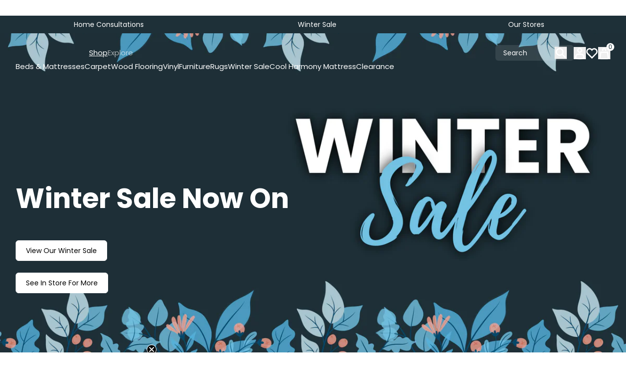

--- FILE ---
content_type: text/html; charset=utf-8
request_url: https://deskelly.ie/?taxonomy=colours&term=black
body_size: 72327
content:















<!doctype html>
<html class="no-js no-touch" lang="en">
  <head>
    <meta charset="utf-8">
    <meta http-equiv="X-UA-Compatible" content="IE=edge">
    <meta name="viewport" content="width=device-width,initial-scale=1">
    
<!-- Google Tag Manager -->
<script>(function(w,d,s,l,i){w[l]=w[l]||[];w[l].push({'gtm.start':
new Date().getTime(),event:'gtm.js'});var f=d.getElementsByTagName(s)[0],
j=d.createElement(s),dl=l!='dataLayer'?'&l='+l:'';j.async=true;j.src=
'https://www.googletagmanager.com/gtm.js?id='+i+dl;f.parentNode.insertBefore(j,f);
})(window,document,'script','dataLayer','GTM-M9J8VT2');</script>
<!-- End Google Tag Manager -->
    
    
    <script
      id="Cookiebot"
      src="https://consent.cookiebot.com/uc.js"
      data-cbid="3b9efdf0-d739-4b1b-8204-bec38595e1a8"
      type="text/javascript"
      defer
      fetchpriority="low"></script>
    

<link rel="apple-touch-icon" sizes="180x180" href="//deskelly.ie/cdn/shop/t/3/assets/apple-touch-icon.png?v=124889065654765171391710404550">
<link rel="icon" type="image/png" sizes="32x32" href="//deskelly.ie/cdn/shop/t/3/assets/favicon-32x32.png?v=108958674381271284821710404554">
<link rel="icon" type="image/png" sizes="16x16" href="//deskelly.ie/cdn/shop/t/3/assets/favicon-16x16.png?v=109627521873104034421710404555">
<link rel="manifest" href="//deskelly.ie/cdn/shop/t/3/assets/site.webmanifest?v=71468921393353039921710404569">
<link rel="mask-icon" href="//deskelly.ie/cdn/shop/t/3/assets/safari-pinned-tab.svg?v=67992663830406020591710404551" color="#ab182c">
<link rel="shortcut icon" href="//deskelly.ie/cdn/shop/t/3/assets/favicon.ico?v=180654030098208206871710404555">
<meta name="apple-mobile-web-app-title" content="Des Kelly">
<meta name="application-name" content="Des Kelly">
<meta name="msapplication-TileColor" content="#F7F2E8">
<meta name="msapplication-config" content="//deskelly.ie/cdn/shop/t/3/assets/browserconfig.xml?v=174408682128065869781710404570">
<meta name="theme-color" content="#F7F2E8">
<link rel="canonical" href="https://deskelly.ie/">


<link rel="preconnect" href="https://cdn.shopify.com" crossorigin>
<link rel="preconnect" href="https://fonts.googleapis.com">
<link rel="preconnect" href="https://fonts.gstatic.com" crossorigin>


<link rel="preconnect" href="https://www.googletagmanager.com">
<link rel="preconnect" href="https://consent.cookiebot.com">



<link rel="dns-prefetch" href="https://www.clarity.ms">


<style>
  /* Critical CSS - Above the fold styles */
  :root {
    --white: #ffffff;
    --black: #000000;
    --blue: #1e3038;
    --offBlack: #1b1b1b;
  }

  /* Font display optimization */
  @font-face {
    font-family: 'Poppins';
    font-style: normal;
    font-weight: 400;
    font-display: swap;
    src: local('Poppins Regular'), local('Poppins-Regular');
  }

  @font-face {
    font-family: 'Poppins';
    font-style: normal;
    font-weight: 600;
    font-display: swap;
    src: local('Poppins SemiBold'), local('Poppins-SemiBold');
  }

  /* Critical layout styles */
  body {
    font-family: 'Poppins', -apple-system, BlinkMacSystemFont, 'Segoe UI', Roboto, sans-serif;
    margin: 0;
    padding: 0;
  }

  /* Header critical styles */
  sticky-header {
    position: fixed;
    top: 0;
    z-index: 30;
    width: 100%;
    transition: transform 0.5s;
  }

  /* Hero section critical styles */
  .hero-section {
    position: relative;
    width: 100vw;
    overflow: hidden;
  }

  /* Image optimization for LCP */
  img[fetchpriority="high"] {
    content-visibility: auto;
  }

  /* Prevent layout shift */
  .aspect-square {
    aspect-ratio: 1 / 1;
  }

  /* Critical utility classes */
  .relative { position: relative; }
  .absolute { position: absolute; }
  .fixed { position: fixed; }
  .inset-0 { top: 0; right: 0; bottom: 0; left: 0; }
  .w-full { width: 100%; }
  .h-full { height: 100%; }
  .object-cover { object-fit: cover; }
  .object-center { object-position: center; }
</style>
<title>
    Des Kelly Interiors Dublin - Furniture Shop Dublin
    
  </title><meta name="description" content="From flooring to furniture - we have you covered. Enjoy our hassle-free fitting and delivery services. Shop with Des Kelly Interiors today!">


<meta property="og:site_name" content="Des Kelly">
<meta property="og:url" content="https://deskelly.ie/">
<meta property="og:title" content="Des Kelly Interiors Dublin - Furniture Shop Dublin">
<meta property="og:type" content="website">
<meta property="og:description" content="From flooring to furniture - we have you covered. Enjoy our hassle-free fitting and delivery services. Shop with Des Kelly Interiors today!"><meta name="twitter:card" content="summary_large_image">
<meta name="twitter:title" content="Des Kelly Interiors Dublin - Furniture Shop Dublin">
<meta name="twitter:description" content="From flooring to furniture - we have you covered. Enjoy our hassle-free fitting and delivery services. Shop with Des Kelly Interiors today!">


<link rel="preload" href="https://fonts.googleapis.com/css2?family=Poppins:wght@400;600&display=swap" as="style" onload="this.onload=null;this.rel='stylesheet'">
<noscript><link href="https://fonts.googleapis.com/css2?family=Poppins:wght@400;600&display=swap" rel="stylesheet"></noscript>


<script>
  // Load additional font weights after critical resources
  window.addEventListener('load', function() {
    const link = document.createElement('link');
    link.rel = 'stylesheet';
    link.href = 'https://fonts.googleapis.com/css2?family=Poppins:wght@300;500;700&display=swap';
    document.head.appendChild(link);
  });
</script>


<style data-shopify>
  :root {
    --white: #ffffff;
    --black: #000000;
    --blue: #1e3038;
    --offBlack: #1b1b1b;
  }

  .header-revealed [data-sticky] {
    top: calc(var(--headerHeight) + 20px);
  }

  .header-revealed [data-sticky-filters],
  .header-revealed [data-sticky][data-mobile-faq-nav] {
    top: calc(var(--headerHeight) - 4px);
  }

 /* HIDE HUMM WIDGET */
  /* #hummwidget,
  .flexifi-widget {
    display: none !important;
  }  */
</style>
<script>
  // Modern feature detection with optimized code
  const html = document.documentElement;
  
  // JavaScript support (modern approach)
  html.classList.replace('no-js', 'js');

  // Touch support detection
  if ('ontouchstart' in window || navigator.maxTouchPoints > 0) {
    html.classList.replace('no-touch', 'touch');
  }

  // iOS detection (more reliable method)
  if (/iPad|iPhone|iPod/.test(navigator.userAgent) || (navigator.platform === 'MacIntel' && navigator.maxTouchPoints > 1)) {
    document.body?.classList.add('is-iOS');
  }
</script>


<script>
    // Lazy load Trustpilot widget on user interaction
    function loadTrustpilot() {
      if (window.Trustpilot) return;
      const script = document.createElement('script');
      script.src = '//widget.trustpilot.com/bootstrap/v5/tp.widget.bootstrap.min.js';
      script.async = true;
      document.head.appendChild(script);
    }
    
    // Load on first user interaction
    ['click', 'scroll', 'keydown'].forEach(event => {
      document.addEventListener(event, loadTrustpilot, { once: true, passive: true });
    });
    
    // Fallback: load after 3 seconds
    setTimeout(loadTrustpilot, 3000);
  </script><script>
    // Lazy load Bugherd only in development/staging
    if (window.location.hostname.includes('myshopify.com') || window.location.hostname.includes('staging')) {
      const script = document.createElement('script');
      script.src = 'https://www.bugherd.com/sidebarv2.js?apikey=rb5eqxxrvvirisgszzi5ua';
      script.async = true;
      document.head.appendChild(script);
    }
  </script>




  <link href="//deskelly.ie/cdn/shop/t/3/assets/theme-33c3628b.css" rel="stylesheet" type="text/css" media="all" />






  <link rel="modulepreload" href="//deskelly.ie/cdn/shop/t/3/assets/theme-5874739f.js" as="script" crossorigin="anonymous">
  <script src="//deskelly.ie/cdn/shop/t/3/assets/theme-5874739f.js" type="module" crossorigin="anonymous"></script>

  <link rel="modulepreload" href="//deskelly.ie/cdn/shop/t/3/assets/utils-b959cf4e.js" as="script" crossorigin="anonymous">



<script
      type="text/javascript">
      window.routes = {
        cart_add_url: '/cart/add',
        cart_change_url: '/cart/change',
        cart_update_url: '/cart/update',
        cart_url: '/cart',
        product_recommendations_url: '/recommendations/products',
        predictive_search_url: '/search/suggest'
      };

      window.theme = {
        moneyFormat: "€{{amount}}"
      }

      document.addEventListener('DOMContentLoaded', () => {
        const breakpoint = window.matchMedia('(min-width: 1024px)');
        const body = document.body || document.documentElement;

        const updateHeight = () => {
          const header = document.querySelector('sticky-header');
          setTimeout(() => {
            body.style.setProperty('--headerHeight', `${header.offsetHeight}px`);
          }, 200)
        };

        breakpoint.addListener(updateHeight);

        updateHeight();
      });
    </script>
  <script>window.performance && window.performance.mark && window.performance.mark('shopify.content_for_header.start');</script><meta name="facebook-domain-verification" content="mv8kajq9ab2zhj0hhetg6rvvbfl6dp">
<meta name="google-site-verification" content="TkFYSNqsEHVe8nIf16V_r-z0Bceoq0jCX0y6SD045WI">
<meta id="shopify-digital-wallet" name="shopify-digital-wallet" content="/68737499360/digital_wallets/dialog">
<meta name="shopify-checkout-api-token" content="d3edea50964ef0558947ded316084606">
<script async="async" src="/checkouts/internal/preloads.js?locale=en-IE"></script>
<link rel="preconnect" href="https://shop.app" crossorigin="anonymous">
<script async="async" src="https://shop.app/checkouts/internal/preloads.js?locale=en-IE&shop_id=68737499360" crossorigin="anonymous"></script>
<script id="apple-pay-shop-capabilities" type="application/json">{"shopId":68737499360,"countryCode":"IE","currencyCode":"EUR","merchantCapabilities":["supports3DS"],"merchantId":"gid:\/\/shopify\/Shop\/68737499360","merchantName":"Des Kelly","requiredBillingContactFields":["postalAddress","email","phone"],"requiredShippingContactFields":["postalAddress","email","phone"],"shippingType":"shipping","supportedNetworks":["visa","maestro","masterCard","amex"],"total":{"type":"pending","label":"Des Kelly","amount":"1.00"},"shopifyPaymentsEnabled":true,"supportsSubscriptions":true}</script>
<script id="shopify-features" type="application/json">{"accessToken":"d3edea50964ef0558947ded316084606","betas":["rich-media-storefront-analytics"],"domain":"deskelly.ie","predictiveSearch":true,"shopId":68737499360,"locale":"en"}</script>
<script>var Shopify = Shopify || {};
Shopify.shop = "des-kelly.myshopify.com";
Shopify.locale = "en";
Shopify.currency = {"active":"EUR","rate":"1.0"};
Shopify.country = "IE";
Shopify.theme = {"name":"des-kelly\/main","id":141128433888,"schema_name":"Des Kelly Theme","schema_version":"1.0.0","theme_store_id":null,"role":"main"};
Shopify.theme.handle = "null";
Shopify.theme.style = {"id":null,"handle":null};
Shopify.cdnHost = "deskelly.ie/cdn";
Shopify.routes = Shopify.routes || {};
Shopify.routes.root = "/";</script>
<script type="module">!function(o){(o.Shopify=o.Shopify||{}).modules=!0}(window);</script>
<script>!function(o){function n(){var o=[];function n(){o.push(Array.prototype.slice.apply(arguments))}return n.q=o,n}var t=o.Shopify=o.Shopify||{};t.loadFeatures=n(),t.autoloadFeatures=n()}(window);</script>
<script>
  window.ShopifyPay = window.ShopifyPay || {};
  window.ShopifyPay.apiHost = "shop.app\/pay";
  window.ShopifyPay.redirectState = null;
</script>
<script id="shop-js-analytics" type="application/json">{"pageType":"index"}</script>
<script defer="defer" async type="module" src="//deskelly.ie/cdn/shopifycloud/shop-js/modules/v2/client.init-shop-cart-sync_C5BV16lS.en.esm.js"></script>
<script defer="defer" async type="module" src="//deskelly.ie/cdn/shopifycloud/shop-js/modules/v2/chunk.common_CygWptCX.esm.js"></script>
<script type="module">
  await import("//deskelly.ie/cdn/shopifycloud/shop-js/modules/v2/client.init-shop-cart-sync_C5BV16lS.en.esm.js");
await import("//deskelly.ie/cdn/shopifycloud/shop-js/modules/v2/chunk.common_CygWptCX.esm.js");

  window.Shopify.SignInWithShop?.initShopCartSync?.({"fedCMEnabled":true,"windoidEnabled":true});

</script>
<script>
  window.Shopify = window.Shopify || {};
  if (!window.Shopify.featureAssets) window.Shopify.featureAssets = {};
  window.Shopify.featureAssets['shop-js'] = {"shop-cart-sync":["modules/v2/client.shop-cart-sync_ZFArdW7E.en.esm.js","modules/v2/chunk.common_CygWptCX.esm.js"],"init-fed-cm":["modules/v2/client.init-fed-cm_CmiC4vf6.en.esm.js","modules/v2/chunk.common_CygWptCX.esm.js"],"shop-button":["modules/v2/client.shop-button_tlx5R9nI.en.esm.js","modules/v2/chunk.common_CygWptCX.esm.js"],"shop-cash-offers":["modules/v2/client.shop-cash-offers_DOA2yAJr.en.esm.js","modules/v2/chunk.common_CygWptCX.esm.js","modules/v2/chunk.modal_D71HUcav.esm.js"],"init-windoid":["modules/v2/client.init-windoid_sURxWdc1.en.esm.js","modules/v2/chunk.common_CygWptCX.esm.js"],"shop-toast-manager":["modules/v2/client.shop-toast-manager_ClPi3nE9.en.esm.js","modules/v2/chunk.common_CygWptCX.esm.js"],"init-shop-email-lookup-coordinator":["modules/v2/client.init-shop-email-lookup-coordinator_B8hsDcYM.en.esm.js","modules/v2/chunk.common_CygWptCX.esm.js"],"init-shop-cart-sync":["modules/v2/client.init-shop-cart-sync_C5BV16lS.en.esm.js","modules/v2/chunk.common_CygWptCX.esm.js"],"avatar":["modules/v2/client.avatar_BTnouDA3.en.esm.js"],"pay-button":["modules/v2/client.pay-button_FdsNuTd3.en.esm.js","modules/v2/chunk.common_CygWptCX.esm.js"],"init-customer-accounts":["modules/v2/client.init-customer-accounts_DxDtT_ad.en.esm.js","modules/v2/client.shop-login-button_C5VAVYt1.en.esm.js","modules/v2/chunk.common_CygWptCX.esm.js","modules/v2/chunk.modal_D71HUcav.esm.js"],"init-shop-for-new-customer-accounts":["modules/v2/client.init-shop-for-new-customer-accounts_ChsxoAhi.en.esm.js","modules/v2/client.shop-login-button_C5VAVYt1.en.esm.js","modules/v2/chunk.common_CygWptCX.esm.js","modules/v2/chunk.modal_D71HUcav.esm.js"],"shop-login-button":["modules/v2/client.shop-login-button_C5VAVYt1.en.esm.js","modules/v2/chunk.common_CygWptCX.esm.js","modules/v2/chunk.modal_D71HUcav.esm.js"],"init-customer-accounts-sign-up":["modules/v2/client.init-customer-accounts-sign-up_CPSyQ0Tj.en.esm.js","modules/v2/client.shop-login-button_C5VAVYt1.en.esm.js","modules/v2/chunk.common_CygWptCX.esm.js","modules/v2/chunk.modal_D71HUcav.esm.js"],"shop-follow-button":["modules/v2/client.shop-follow-button_Cva4Ekp9.en.esm.js","modules/v2/chunk.common_CygWptCX.esm.js","modules/v2/chunk.modal_D71HUcav.esm.js"],"checkout-modal":["modules/v2/client.checkout-modal_BPM8l0SH.en.esm.js","modules/v2/chunk.common_CygWptCX.esm.js","modules/v2/chunk.modal_D71HUcav.esm.js"],"lead-capture":["modules/v2/client.lead-capture_Bi8yE_yS.en.esm.js","modules/v2/chunk.common_CygWptCX.esm.js","modules/v2/chunk.modal_D71HUcav.esm.js"],"shop-login":["modules/v2/client.shop-login_D6lNrXab.en.esm.js","modules/v2/chunk.common_CygWptCX.esm.js","modules/v2/chunk.modal_D71HUcav.esm.js"],"payment-terms":["modules/v2/client.payment-terms_CZxnsJam.en.esm.js","modules/v2/chunk.common_CygWptCX.esm.js","modules/v2/chunk.modal_D71HUcav.esm.js"]};
</script>
<script>(function() {
  var isLoaded = false;
  function asyncLoad() {
    if (isLoaded) return;
    isLoaded = true;
    var urls = ["https:\/\/cdn.nfcube.com\/instafeed-deb04d65ab0a40de00643f6ef979c540.js?shop=des-kelly.myshopify.com","https:\/\/na.shgcdn3.com\/pixel-collector.js?shop=des-kelly.myshopify.com"];
    for (var i = 0; i < urls.length; i++) {
      var s = document.createElement('script');
      s.type = 'text/javascript';
      s.async = true;
      s.src = urls[i];
      var x = document.getElementsByTagName('script')[0];
      x.parentNode.insertBefore(s, x);
    }
  };
  if(window.attachEvent) {
    window.attachEvent('onload', asyncLoad);
  } else {
    window.addEventListener('load', asyncLoad, false);
  }
})();</script>
<script id="__st">var __st={"a":68737499360,"offset":0,"reqid":"16549598-a628-43e8-a223-54540edb4c29-1768658720","pageurl":"deskelly.ie\/?taxonomy=colours\u0026term=black","u":"614e8315327a","p":"home"};</script>
<script>window.ShopifyPaypalV4VisibilityTracking = true;</script>
<script id="form-persister">!function(){'use strict';const t='contact',e='new_comment',n=[[t,t],['blogs',e],['comments',e],[t,'customer']],o='password',r='form_key',c=['recaptcha-v3-token','g-recaptcha-response','h-captcha-response',o],s=()=>{try{return window.sessionStorage}catch{return}},i='__shopify_v',u=t=>t.elements[r],a=function(){const t=[...n].map((([t,e])=>`form[action*='/${t}']:not([data-nocaptcha='true']) input[name='form_type'][value='${e}']`)).join(',');var e;return e=t,()=>e?[...document.querySelectorAll(e)].map((t=>t.form)):[]}();function m(t){const e=u(t);a().includes(t)&&(!e||!e.value)&&function(t){try{if(!s())return;!function(t){const e=s();if(!e)return;const n=u(t);if(!n)return;const o=n.value;o&&e.removeItem(o)}(t);const e=Array.from(Array(32),(()=>Math.random().toString(36)[2])).join('');!function(t,e){u(t)||t.append(Object.assign(document.createElement('input'),{type:'hidden',name:r})),t.elements[r].value=e}(t,e),function(t,e){const n=s();if(!n)return;const r=[...t.querySelectorAll(`input[type='${o}']`)].map((({name:t})=>t)),u=[...c,...r],a={};for(const[o,c]of new FormData(t).entries())u.includes(o)||(a[o]=c);n.setItem(e,JSON.stringify({[i]:1,action:t.action,data:a}))}(t,e)}catch(e){console.error('failed to persist form',e)}}(t)}const f=t=>{if('true'===t.dataset.persistBound)return;const e=function(t,e){const n=function(t){return'function'==typeof t.submit?t.submit:HTMLFormElement.prototype.submit}(t).bind(t);return function(){let t;return()=>{t||(t=!0,(()=>{try{e(),n()}catch(t){(t=>{console.error('form submit failed',t)})(t)}})(),setTimeout((()=>t=!1),250))}}()}(t,(()=>{m(t)}));!function(t,e){if('function'==typeof t.submit&&'function'==typeof e)try{t.submit=e}catch{}}(t,e),t.addEventListener('submit',(t=>{t.preventDefault(),e()})),t.dataset.persistBound='true'};!function(){function t(t){const e=(t=>{const e=t.target;return e instanceof HTMLFormElement?e:e&&e.form})(t);e&&m(e)}document.addEventListener('submit',t),document.addEventListener('DOMContentLoaded',(()=>{const e=a();for(const t of e)f(t);var n;n=document.body,new window.MutationObserver((t=>{for(const e of t)if('childList'===e.type&&e.addedNodes.length)for(const t of e.addedNodes)1===t.nodeType&&'FORM'===t.tagName&&a().includes(t)&&f(t)})).observe(n,{childList:!0,subtree:!0,attributes:!1}),document.removeEventListener('submit',t)}))}()}();</script>
<script integrity="sha256-4kQ18oKyAcykRKYeNunJcIwy7WH5gtpwJnB7kiuLZ1E=" data-source-attribution="shopify.loadfeatures" defer="defer" src="//deskelly.ie/cdn/shopifycloud/storefront/assets/storefront/load_feature-a0a9edcb.js" crossorigin="anonymous"></script>
<script crossorigin="anonymous" defer="defer" src="//deskelly.ie/cdn/shopifycloud/storefront/assets/shopify_pay/storefront-65b4c6d7.js?v=20250812"></script>
<script data-source-attribution="shopify.dynamic_checkout.dynamic.init">var Shopify=Shopify||{};Shopify.PaymentButton=Shopify.PaymentButton||{isStorefrontPortableWallets:!0,init:function(){window.Shopify.PaymentButton.init=function(){};var t=document.createElement("script");t.src="https://deskelly.ie/cdn/shopifycloud/portable-wallets/latest/portable-wallets.en.js",t.type="module",document.head.appendChild(t)}};
</script>
<script data-source-attribution="shopify.dynamic_checkout.buyer_consent">
  function portableWalletsHideBuyerConsent(e){var t=document.getElementById("shopify-buyer-consent"),n=document.getElementById("shopify-subscription-policy-button");t&&n&&(t.classList.add("hidden"),t.setAttribute("aria-hidden","true"),n.removeEventListener("click",e))}function portableWalletsShowBuyerConsent(e){var t=document.getElementById("shopify-buyer-consent"),n=document.getElementById("shopify-subscription-policy-button");t&&n&&(t.classList.remove("hidden"),t.removeAttribute("aria-hidden"),n.addEventListener("click",e))}window.Shopify?.PaymentButton&&(window.Shopify.PaymentButton.hideBuyerConsent=portableWalletsHideBuyerConsent,window.Shopify.PaymentButton.showBuyerConsent=portableWalletsShowBuyerConsent);
</script>
<script data-source-attribution="shopify.dynamic_checkout.cart.bootstrap">document.addEventListener("DOMContentLoaded",(function(){function t(){return document.querySelector("shopify-accelerated-checkout-cart, shopify-accelerated-checkout")}if(t())Shopify.PaymentButton.init();else{new MutationObserver((function(e,n){t()&&(Shopify.PaymentButton.init(),n.disconnect())})).observe(document.body,{childList:!0,subtree:!0})}}));
</script>
<link id="shopify-accelerated-checkout-styles" rel="stylesheet" media="screen" href="https://deskelly.ie/cdn/shopifycloud/portable-wallets/latest/accelerated-checkout-backwards-compat.css" crossorigin="anonymous">
<style id="shopify-accelerated-checkout-cart">
        #shopify-buyer-consent {
  margin-top: 1em;
  display: inline-block;
  width: 100%;
}

#shopify-buyer-consent.hidden {
  display: none;
}

#shopify-subscription-policy-button {
  background: none;
  border: none;
  padding: 0;
  text-decoration: underline;
  font-size: inherit;
  cursor: pointer;
}

#shopify-subscription-policy-button::before {
  box-shadow: none;
}

      </style>

<script>window.performance && window.performance.mark && window.performance.mark('shopify.content_for_header.end');</script>
  





  <script type="text/javascript">
    
      window.__shgMoneyFormat = window.__shgMoneyFormat || {"EUR":{"currency":"EUR","currency_symbol":"€","currency_symbol_location":"left","decimal_places":2,"decimal_separator":".","thousands_separator":","}};
    
    window.__shgCurrentCurrencyCode = window.__shgCurrentCurrencyCode || {
      currency: "EUR",
      currency_symbol: "€",
      decimal_separator: ".",
      thousands_separator: ",",
      decimal_places: 2,
      currency_symbol_location: "left"
    };
  </script>



<script>
  function feedback() {
    const p = window.Shopify.customerPrivacy;
    console.log(`Tracking ${p.userCanBeTracked() ? 'en' : 'dis'}abled`);
  }
  window.Shopify.loadFeatures(
    [
      {
        name: 'consent-tracking-api',
        version: '0.1'
      }
    ],
    function (error) {
      if (error) throw error;
      if ('Cookiebot' in window)
        window.Shopify.customerPrivacy.setTrackingConsent(
          {
            analytics: false,
            marketing: false,
            preferences: false,
            sale_of_data: false
          },
          () => console.log('Awaiting consent')
        );
    }
  );

  window.addEventListener('CookiebotOnConsentReady', function () {
    const C = Cookiebot.consent,
      existConsentShopify = setInterval(function () {
        if (window.Shopify.customerPrivacy) {
          clearInterval(existConsentShopify);
          window.Shopify.customerPrivacy.setTrackingConsent(
            {
              analytics: C['statistics'],
              marketing: C['marketing'],
              preferences: C['preferences'],
              sale_of_data: C['marketing']
            },
            () => console.log('Consent captured')
          );
        }
      }, 100);
  });
</script>
<meta name="google-site-verification" content="J0HLWEJv9D6qZR4_sRbHbrHYPPK5K2AYwp3hyv8G9YY" />


    <script type="text/javascript">
      (function(c,l,a,r,i,t,y){
          c[a]=c[a]||function(){(c[a].q=c[a].q||[]).push(arguments)};
          t=l.createElement(r);t.async=1;t.src="https://www.clarity.ms/tag/"+i;
          y=l.getElementsByTagName(r)[0];y.parentNode.insertBefore(t,y);
      })(window, document, "clarity", "script", "oo40bgdeh2");
  </script>


  
  

<script type="text/javascript">
  
    window.SHG_CUSTOMER = null;
  
</script>







<style>
  .flexifi-widget {
    display: none !important;
  }
</style>

<!-- BEGIN app block: shopify://apps/klaviyo-email-marketing-sms/blocks/klaviyo-onsite-embed/2632fe16-c075-4321-a88b-50b567f42507 -->












  <script async src="https://static.klaviyo.com/onsite/js/WXQ5pd/klaviyo.js?company_id=WXQ5pd"></script>
  <script>!function(){if(!window.klaviyo){window._klOnsite=window._klOnsite||[];try{window.klaviyo=new Proxy({},{get:function(n,i){return"push"===i?function(){var n;(n=window._klOnsite).push.apply(n,arguments)}:function(){for(var n=arguments.length,o=new Array(n),w=0;w<n;w++)o[w]=arguments[w];var t="function"==typeof o[o.length-1]?o.pop():void 0,e=new Promise((function(n){window._klOnsite.push([i].concat(o,[function(i){t&&t(i),n(i)}]))}));return e}}})}catch(n){window.klaviyo=window.klaviyo||[],window.klaviyo.push=function(){var n;(n=window._klOnsite).push.apply(n,arguments)}}}}();</script>

  




  <script>
    window.klaviyoReviewsProductDesignMode = false
  </script>



  <!-- BEGIN app snippet: customer-hub-data --><script>
  if (!window.customerHub) {
    window.customerHub = {};
  }
  window.customerHub.storefrontRoutes = {
    login: "/account/login?return_url=%2F%23k-hub",
    register: "/account/register?return_url=%2F%23k-hub",
    logout: "/account/logout",
    profile: "/account",
    addresses: "/account/addresses",
  };
  
  window.customerHub.userId = null;
  
  window.customerHub.storeDomain = "des-kelly.myshopify.com";

  

  
    window.customerHub.storeLocale = {
        currentLanguage: 'en',
        currentCountry: 'IE',
        availableLanguages: [
          
            {
              iso_code: 'en',
              endonym_name: 'English'
            }
          
        ],
        availableCountries: [
          
            {
              iso_code: 'IE',
              name: 'Ireland',
              currency_code: 'EUR'
            },
          
            {
              iso_code: 'GB',
              name: 'United Kingdom',
              currency_code: 'EUR'
            }
          
        ]
    };
  
</script>
<!-- END app snippet -->





<!-- END app block --><!-- BEGIN app block: shopify://apps/novo-ticker-marquee/blocks/app-embed/b969990f-b28c-4b2c-b342-776cd6183622 -->

<script type="text/javascript">
  const tickersData = {"fd71aad7":{"name":"Simple","isAutoPlace":false,"version":3,"desktop":{"speed":25,"height":10,"space":0,"font":"none","direction":"reverse","background":"#729848","content":["<div style=\"margin-right: 30px; margin-left: 30px; color: #FFFFFF\"><p><strong style=\"font-size: 20px; color: rgb(255, 255, 255);\">🌍&nbsp;&nbsp;</strong><strong style=\"font-size: 24px; color: rgb(255, 255, 255);\">Happy Earth Day</strong></p></div>","<div style=\"margin-right: 30px; margin-left: 30px; color: #FFFFFF\"><p><span style=\"font-size: 20px;\">Click Here to Learn More</span></p></div>"]},"id":"fd71aad7","lastUpdate":"Apr 18 2025, 09:54","mobileSize":"70","bp":480,"link":"https://deskelly.ie/blogs/news/earth-day-2025-sustainable-flooring-carpets"}};
  const tickerProductId = ""
</script>

<link rel="preconnect" href="https://eaapp.b-cdn.net" />

<script src="https://ajax.googleapis.com/ajax/libs/webfont/1.6.26/webfont.js" defer="defer"></script>

<script type="text/javascript" src="https://cdn.shopify.com/extensions/5540503b-711e-4928-943f-7954350faa95/novo-ticker-marquee-94/assets/ticker-v2.js" defer="defer"></script>


  <script type="text/javascript" src="https://cdn.shopify.com/extensions/5540503b-711e-4928-943f-7954350faa95/novo-ticker-marquee-94/assets/ticker-v3-2.js" data-flickity="false" defer="defer"></script>



<!-- END app block --><!-- BEGIN app block: shopify://apps/hulk-form-builder/blocks/app-embed/b6b8dd14-356b-4725-a4ed-77232212b3c3 --><!-- BEGIN app snippet: hulkapps-formbuilder-theme-ext --><script type="text/javascript">
  
  if (typeof window.formbuilder_customer != "object") {
        window.formbuilder_customer = {}
  }

  window.hulkFormBuilder = {
    form_data: {"form_5qaXOqSD-XzTZ70h2FDzCg":{"uuid":"5qaXOqSD-XzTZ70h2FDzCg","form_name":"Call Back Request","form_data":{"div_back_gradient_1":"#fff","div_back_gradient_2":"#fff","back_color":"#fff","form_title":"\u003ch3\u003eCall back request\u003c\/h3\u003e\n","form_submit":"Submit","after_submit":"hideAndmessage","after_submit_msg":"\u003cp\u003eThanks for submiting a call back request. A team member will be in contact about your query.\u003c\/p\u003e\n","captcha_enable":"no","label_style":"blockLabels","input_border_radius":"2","back_type":"transparent","input_back_color":"#fff","input_back_color_hover":"#fff","back_shadow":"none","label_font_clr":"#333333","input_font_clr":"#333333","button_align":"fullBtn","button_clr":"#fff","button_back_clr":"#333333","button_border_radius":"2","form_width":"600px","form_border_size":"2","form_border_clr":"#c7c7c7","form_border_radius":"1","label_font_size":"14","input_font_size":"12","button_font_size":"16","form_padding":"35","input_border_color":"#ccc","input_border_color_hover":"#ccc","btn_border_clr":"#333333","btn_border_size":"1","form_name":"Call Back Request","":"onlinesales@deskelly.ie","form_emails":"onlinesales@deskelly.ie","admin_email_subject":"New form submission received.","admin_email_message":"Hi [first-name of store owner],\u003cbr\u003eSomeone just submitted a response to your form.\u003cbr\u003ePlease find the details below:","form_access_message":"\u003cp\u003ePlease login to access the form\u003cbr\u003eDo not have an account? Create account\u003c\/p\u003e","notification_email_send":true,"formElements":[{"type":"text","position":0,"label":"First Name","customClass":"","halfwidth":"yes","Conditions":{},"required":"yes","page_number":1},{"type":"text","position":1,"label":"Last Name","halfwidth":"yes","Conditions":{},"required":"yes","page_number":1},{"Conditions":{},"type":"text","position":2,"label":"Phone Number","required":"yes","page_number":1},{"type":"email","position":3,"label":"Email","required":"yes","email_confirm":"yes","Conditions":{},"confirm_value":"yes","page_number":1},{"Conditions":{},"type":"text","position":4,"label":"Eircode","required":"yes","page_number":1},{"Conditions":{},"type":"select","position":5,"label":"Preferred call back time","required":"yes","values":"AM\nPM","elementCost":{},"page_number":1},{"type":"textarea","position":6,"label":"Query","required":"yes","Conditions":{},"page_number":1},{"Conditions":{},"type":"select","position":7,"label":"Contacting from","required":"yes","values":"Socials\nHome Consultation Page","elementCost":{},"page_number":1}]},"is_spam_form":false,"shop_uuid":"EJGhdaQ5qnVMFVuLHZzqTQ","shop_timezone":"Europe\/Dublin","shop_id":123462,"shop_is_after_submit_enabled":false,"shop_shopify_plan":"unlimited","shop_shopify_domain":"des-kelly.myshopify.com","shop_remove_watermark":false,"shop_created_at":"2024-12-10T05:33:11.021-06:00"},"form_7HQVKq7HBPXAulqQetxDIg":{"uuid":"7HQVKq7HBPXAulqQetxDIg","form_name":"Marketing Job Application","form_data":{"div_back_gradient_1":"#fff","div_back_gradient_2":"#fff","back_color":"#fff","form_title":"\u003ch3\u003eMarketing Job Application\u003c\/h3\u003e\n","form_submit":"Submit","after_submit":"hideAndmessage","after_submit_msg":"\u003cp style=\"margin:0cm 0cm 8pt\"\u003e\u003cspan style=\"font-size:12pt\"\u003e\u003cspan style=\"line-height:115%\"\u003e\u003cspan style=\"font-family:Aptos,sans-serif\"\u003eThank you for your interest in the position of \u0026nbsp;Marketing\u0026nbsp;and for submitting your application. We appreciate you taking the time to do so.\u003c\/span\u003e\u003c\/span\u003e\u003c\/span\u003e\u003c\/p\u003e\n\n\u003cp style=\"margin:0cm 0cm 8pt\"\u003e\u003cspan style=\"font-size:12pt\"\u003e\u003cspan style=\"line-height:115%\"\u003e\u003cspan style=\"font-family:Aptos,sans-serif\"\u003eAt this time, we are not actively hiring for this position. However, we will keep your information on file if a position becomes available.\u003c\/span\u003e\u003c\/span\u003e\u003c\/span\u003e\u003c\/p\u003e\n\n\u003cp style=\"margin:0cm 0cm 8pt\"\u003e\u003cspan style=\"font-size:12pt\"\u003e\u003cspan style=\"line-height:115%\"\u003e\u003cspan style=\"font-family:Aptos,sans-serif\"\u003eSincerely,\u003c\/span\u003e\u003c\/span\u003e\u003c\/span\u003e\u003c\/p\u003e\n\n\u003cp style=\"margin:0cm 0cm 8pt\"\u003e\u003cspan style=\"font-size:12pt\"\u003e\u003cspan style=\"line-height:115%\"\u003e\u003cspan style=\"font-family:Aptos,sans-serif\"\u003eThe Des Kelly Team\u003c\/span\u003e\u003c\/span\u003e\u003c\/span\u003e\u003c\/p\u003e\n","captcha_enable":"no","label_style":"blockLabels","input_border_radius":"2","back_type":"transparent","input_back_color":"#fff","input_back_color_hover":"#fff","back_shadow":"none","label_font_clr":"#333333","input_font_clr":"#333333","button_align":"fullBtn","button_clr":"#fff","button_back_clr":"#333333","button_border_radius":"2","form_width":"600px","form_border_size":"2","form_border_clr":"#c7c7c7","form_border_radius":"1","label_font_size":"14","input_font_size":"12","button_font_size":"16","form_padding":"35","input_border_color":"#ccc","input_border_color_hover":"#ccc","btn_border_clr":"#333333","btn_border_size":"1","form_name":"Marketing Job Application","":"jobs@deskelly.ie","form_emails":"jobs@deskelly.ie","admin_email_subject":"Marketing Job Application","admin_email_message":"Hi [first-name of store owner],\u003cbr\u003eSomeone just submitted a response to your form.\u003cbr\u003ePlease find the details below:","form_access_message":"\u003cp\u003ePlease login to access the form\u003cbr\u003eDo not have an account? Create account\u003c\/p\u003e","notification_email_send":true,"admin_email_date_default":"no","formElements":[{"type":"text","position":0,"label":"First Name","customClass":"","halfwidth":"yes","Conditions":{},"required":"yes","page_number":1},{"type":"text","position":1,"label":"Last Name","halfwidth":"yes","Conditions":{},"required":"yes","page_number":1},{"type":"email","position":2,"label":"Email","required":"yes","email_confirm":"yes","Conditions":{},"page_number":1},{"Conditions":{},"type":"text","position":3,"label":"Phone Number","required":"yes","page_number":1},{"type":"textarea","position":4,"label":"Cover Letter","required":"no","Conditions":{},"page_number":1},{"Conditions":{},"type":"file","position":5,"label":"Upload CV","enable_drag_and_drop":"yes","imageMultiple":"yes","page_number":1,"required":"yes"},{"Conditions":{},"type":"headings","position":6,"label":"Label (5)","headings":"\u003cp\u003eTems and conditions apply\u003c\/p\u003e\n","page_number":1}]},"is_spam_form":false,"shop_uuid":"EJGhdaQ5qnVMFVuLHZzqTQ","shop_timezone":"Europe\/Dublin","shop_id":123462,"shop_is_after_submit_enabled":false,"shop_shopify_plan":"unlimited","shop_shopify_domain":"des-kelly.myshopify.com","shop_remove_watermark":false,"shop_created_at":"2024-12-10T05:33:11.021-06:00"},"form_9G5HWJ4XNqsOuyYfs-ihNg":{"uuid":"9G5HWJ4XNqsOuyYfs-ihNg","form_name":"Win a FREE Spinal Supreme Mattress","form_data":{"div_back_gradient_1":"#fff","div_back_gradient_2":"#fff","back_color":"#fff","form_title":"\u003ch3\u003eWin a free spinal supreme mattress\u003c\/h3\u003e\n","form_submit":"Submit","after_submit":"hideAndmessage","after_submit_msg":"\u003cp\u003eThanks for entering\u003c\/p\u003e\n","captcha_enable":"no","label_style":"blockLabels","input_border_radius":"2","back_type":"transparent","input_back_color":"#fff","input_back_color_hover":"#fff","back_shadow":"none","label_font_clr":"#333333","input_font_clr":"#333333","button_align":"fullBtn","button_clr":"#fff","button_back_clr":"#333333","button_border_radius":"2","form_width":"600px","form_border_size":"2","form_border_clr":"#c7c7c7","form_border_radius":"1","label_font_size":"14","input_font_size":"12","button_font_size":"16","form_padding":"35","input_border_color":"#ccc","input_border_color_hover":"#ccc","btn_border_clr":"#333333","btn_border_size":"1","form_name":"Win a FREE Spinal Supreme Mattress","":"marketing@deskelly.ie","form_emails":"marketing@deskelly.ie","admin_email_subject":"New form submission received.","admin_email_message":"Hi [first-name of store owner],\u003cbr\u003eSomeone just submitted a response to your form.\u003cbr\u003ePlease find the details below:","form_access_message":"\u003cp\u003ePlease login to access the form\u003cbr\u003eDo not have an account? Create account\u003c\/p\u003e","notification_email_send":true,"formElements":[{"type":"text","position":0,"label":"First Name","customClass":"","halfwidth":"yes","Conditions":{},"required":"yes","page_number":1},{"type":"text","position":1,"label":"Last Name","halfwidth":"yes","Conditions":{},"required":"yes","page_number":1},{"Conditions":{},"type":"number","position":2,"label":"Mobile Number","required":"yes","page_number":1},{"type":"email","position":3,"label":"Email","required":"yes","email_confirm":"yes","Conditions":{},"page_number":1},{"Conditions":{},"type":"text","position":4,"label":"Eircode","required":"yes","page_number":1}]},"is_spam_form":false,"shop_uuid":"EJGhdaQ5qnVMFVuLHZzqTQ","shop_timezone":"Europe\/Dublin","shop_id":123462,"shop_is_after_submit_enabled":false,"shop_shopify_plan":"unlimited","shop_shopify_domain":"des-kelly.myshopify.com","shop_remove_watermark":false,"shop_created_at":"2024-12-10T05:33:11.021-06:00"},"form_DroiayAZNqiBtOsEst7uJA":{"uuid":"DroiayAZNqiBtOsEst7uJA","form_name":"Sales Job Application","form_data":{"div_back_gradient_1":"#fff","div_back_gradient_2":"#fff","back_color":"#fff","form_title":"\u003ch3\u003eSales Job Application\u003c\/h3\u003e\n","form_submit":"Submit","after_submit":"hideAndmessage","after_submit_msg":"\u003cp style=\"margin:0cm 0cm 8pt\"\u003e\u003cspan style=\"font-size:12pt\"\u003e\u003cspan style=\"line-height:115%\"\u003e\u003cspan style=\"font-family:Aptos,sans-serif\"\u003eThank you for your interest in the position of\u0026nbsp;Sales and for submitting your application. We appreciate you taking the time to do so.\u003c\/span\u003e\u003c\/span\u003e\u003c\/span\u003e\u003c\/p\u003e\n\n\u003cp style=\"margin:0cm 0cm 8pt\"\u003e\u003cspan style=\"font-size:12pt\"\u003e\u003cspan style=\"line-height:115%\"\u003e\u003cspan style=\"font-family:Aptos,sans-serif\"\u003eAt this time, we are not actively hiring for this position. However, we will keep your information on file if a position becomes available.\u003c\/span\u003e\u003c\/span\u003e\u003c\/span\u003e\u003c\/p\u003e\n\n\u003cp style=\"margin:0cm 0cm 8pt\"\u003e\u003cspan style=\"font-size:12pt\"\u003e\u003cspan style=\"line-height:115%\"\u003e\u003cspan style=\"font-family:Aptos,sans-serif\"\u003eSincerely,\u003c\/span\u003e\u003c\/span\u003e\u003c\/span\u003e\u003c\/p\u003e\n\n\u003cp style=\"margin:0cm 0cm 8pt\"\u003e\u003cspan style=\"font-size:12pt\"\u003e\u003cspan style=\"line-height:115%\"\u003e\u003cspan style=\"font-family:Aptos,sans-serif\"\u003eThe Des Kelly Team\u003c\/span\u003e\u003c\/span\u003e\u003c\/span\u003e\u003c\/p\u003e\n","captcha_enable":"no","label_style":"blockLabels","input_border_radius":"2","back_type":"transparent","input_back_color":"#fff","input_back_color_hover":"#fff","back_shadow":"none","label_font_clr":"#333333","input_font_clr":"#333333","button_align":"fullBtn","button_clr":"#fff","button_back_clr":"#333333","button_border_radius":"2","form_width":"600px","form_border_size":"2","form_border_clr":"#c7c7c7","form_border_radius":"1","label_font_size":"14","input_font_size":"12","button_font_size":"16","form_padding":"35","input_border_color":"#ccc","input_border_color_hover":"#ccc","btn_border_clr":"#333333","btn_border_size":"1","form_name":"Sales Job Application","":"jobs@deskelly.ie","form_emails":"jobs@deskelly.ie","admin_email_subject":"Sales Job Application","admin_email_message":"Hi [first-name of store owner],\u003cbr\u003eSomeone just submitted a response to your form.\u003cbr\u003ePlease find the details below:","form_access_message":"\u003cp\u003ePlease login to access the form\u003cbr\u003eDo not have an account? Create account\u003c\/p\u003e","notification_email_send":true,"admin_email_date_default":"no","formElements":[{"type":"text","position":0,"label":"First Name","customClass":"","halfwidth":"yes","Conditions":{},"required":"yes","page_number":1},{"type":"text","position":1,"label":"Last Name","halfwidth":"yes","Conditions":{},"required":"yes","page_number":1},{"type":"email","position":2,"label":"Email","required":"yes","email_confirm":"yes","Conditions":{},"page_number":1},{"Conditions":{},"type":"text","position":3,"label":"Phone Number","required":"yes","page_number":1},{"type":"textarea","position":4,"label":"Cover Letter","required":"no","Conditions":{},"page_number":1},{"Conditions":{},"type":"file","position":5,"label":"Upload CV","imageMultiple":"yes","required":"yes","enable_drag_and_drop":"yes","page_number":1},{"Conditions":{},"type":"headings","position":6,"label":"Label (7)","headings":"\u003cp\u003eTems and conditions apply\u003c\/p\u003e\n","page_number":1}]},"is_spam_form":false,"shop_uuid":"EJGhdaQ5qnVMFVuLHZzqTQ","shop_timezone":"Europe\/Dublin","shop_id":123462,"shop_is_after_submit_enabled":false,"shop_shopify_plan":"unlimited","shop_shopify_domain":"des-kelly.myshopify.com","shop_remove_watermark":false,"shop_created_at":"2024-12-10T05:33:11.021-06:00"},"form_GT_tQG8qUl0EGk6foEPtcw":{"uuid":"GT_tQG8qUl0EGk6foEPtcw","form_name":"Warehouse Operative Job Application","form_data":{"div_back_gradient_1":"#fff","div_back_gradient_2":"#fff","back_color":"#fff","form_title":"\u003ch3\u003eWarehouse Operative Job Application\u003c\/h3\u003e\n","form_submit":"Submit","after_submit":"hideAndmessage","after_submit_msg":"\u003cp style=\"margin:0cm 0cm 8pt\"\u003e\u003cspan style=\"font-size:12pt\"\u003e\u003cspan style=\"line-height:115%\"\u003e\u003cspan style=\"font-family:Aptos,sans-serif\"\u003eThank you for your interest in the position of \u0026nbsp;Warehouse Operative\u0026nbsp;and for submitting your application. We appreciate you taking the time to do so.\u003c\/span\u003e\u003c\/span\u003e\u003c\/span\u003e\u003c\/p\u003e\n\n\u003cp style=\"margin:0cm 0cm 8pt\"\u003e\u003cspan style=\"font-size:12pt\"\u003e\u003cspan style=\"line-height:115%\"\u003e\u003cspan style=\"font-family:Aptos,sans-serif\"\u003eAt this time, we are not actively hiring for this position. However, we will keep your information on file if a position becomes available.\u003c\/span\u003e\u003c\/span\u003e\u003c\/span\u003e\u003c\/p\u003e\n\n\u003cp style=\"margin:0cm 0cm 8pt\"\u003e\u003cspan style=\"font-size:12pt\"\u003e\u003cspan style=\"line-height:115%\"\u003e\u003cspan style=\"font-family:Aptos,sans-serif\"\u003eSincerely,\u003c\/span\u003e\u003c\/span\u003e\u003c\/span\u003e\u003c\/p\u003e\n\n\u003cp style=\"margin:0cm 0cm 8pt\"\u003e\u003cspan style=\"font-size:12pt\"\u003e\u003cspan style=\"line-height:115%\"\u003e\u003cspan style=\"font-family:Aptos,sans-serif\"\u003eThe Des Kelly Team\u003c\/span\u003e\u003c\/span\u003e\u003c\/span\u003e\u003c\/p\u003e\n","captcha_enable":"no","label_style":"blockLabels","input_border_radius":"2","back_type":"transparent","input_back_color":"#fff","input_back_color_hover":"#fff","back_shadow":"none","label_font_clr":"#333333","input_font_clr":"#333333","button_align":"fullBtn","button_clr":"#fff","button_back_clr":"#333333","button_border_radius":"2","form_width":"600px","form_border_size":"2","form_border_clr":"#c7c7c7","form_border_radius":"1","label_font_size":"14","input_font_size":"12","button_font_size":"16","form_padding":"35","input_border_color":"#ccc","input_border_color_hover":"#ccc","btn_border_clr":"#333333","btn_border_size":"1","form_name":"Warehouse Operative Job Application","":"jobs@deskelly.ie","form_emails":"jobs@deskelly.ie","admin_email_subject":"Warehouse Job Application","admin_email_message":"Hi [first-name of store owner],\u003cbr\u003eSomeone just submitted a response to your form.\u003cbr\u003ePlease find the details below:","form_access_message":"\u003cp\u003ePlease login to access the form\u003cbr\u003eDo not have an account? Create account\u003c\/p\u003e","notification_email_send":true,"admin_email_date_default":"no","formElements":[{"type":"text","position":0,"label":"First Name","customClass":"","halfwidth":"yes","Conditions":{},"required":"yes","page_number":1},{"type":"text","position":1,"label":"Last Name","halfwidth":"yes","Conditions":{},"required":"yes","page_number":1},{"type":"email","position":2,"label":"Email","required":"yes","email_confirm":"yes","Conditions":{},"page_number":1},{"Conditions":{},"type":"text","position":3,"label":"Phone Number","required":"yes","page_number":1},{"type":"textarea","position":4,"label":"Cover Letter","required":"no","Conditions":{},"page_number":1},{"Conditions":{},"type":"file","position":5,"label":"Upload CV","imageMultiple":"yes","enable_drag_and_drop":"yes","required":"yes","page_number":1},{"Conditions":{},"type":"headings","position":6,"label":"Label (7)","headings":"\u003cp\u003eTems and conditions apply\u003c\/p\u003e\n","page_number":1}]},"is_spam_form":false,"shop_uuid":"EJGhdaQ5qnVMFVuLHZzqTQ","shop_timezone":"Europe\/Dublin","shop_id":123462,"shop_is_after_submit_enabled":false,"shop_shopify_plan":"unlimited","shop_shopify_domain":"des-kelly.myshopify.com","shop_remove_watermark":false,"shop_created_at":"2024-12-10T05:33:11.021-06:00"},"form_L9nHcCITJSa3sS3WhN3kWw":{"uuid":"L9nHcCITJSa3sS3WhN3kWw","form_name":"Return Request","form_data":{"div_back_gradient_1":"#fff","div_back_gradient_2":"#fff","back_color":"#fff","form_title":"","form_submit":"Submit Return Request","after_submit":"hideAndmessage","after_submit_msg":"\u003cp\u003e\u003cspan style=\"color:#1b1b1b;\"\u003eThank you for your return request. An agent from DKI will be in touch within 48 working hours to discuss the next steps.\u003c\/span\u003e\u003c\/p\u003e\n","captcha_enable":"no","label_style":"blockLabels","input_border_radius":"2","back_type":"transparent","input_back_color":"#fff","input_back_color_hover":"#fff","back_shadow":"none","label_font_clr":"#1b1b1b","input_font_clr":"#1b1b1b","button_align":"centerBtn","button_clr":"#fff","button_back_clr":"#333333","button_border_radius":"20","form_width":"600px","form_border_size":"2","form_border_clr":"#e8e8e8","form_border_radius":"1","label_font_size":"14","input_font_size":"12","button_font_size":"16","form_padding":"35","input_border_color":"#1b1b1b","input_border_color_hover":"#1b1b1b","btn_border_clr":"#333333","btn_border_size":"1","form_name":"Return Request","":"returns.f6209837.online-sales.deskellyie@item-create.podio.com","form_emails":"onlinesales@deskelly.ie","admin_email_subject":"NEW Returns Request","admin_email_message":"Hi [first-name of store owner],\u003cbr\u003eSomeone just submitted a response to your form.\u003cbr\u003ePlease find the details below:","form_access_message":"\u003cp\u003ePlease login to access the form\u003cbr\u003eDo not have an account? Create account\u003c\/p\u003e","notification_email_send":true,"form_description":"\u003cp\u003e\u003cspan style=\"color:#1b1b1b;\"\u003eThis form is for \u003cstrong\u003eONLINE ORDERS\u003c\/strong\u003e only. If you wish to return a product purchased from a Des Kelly Interiors store, please return to that store directly.\u003c\/span\u003e\u003c\/p\u003e\n","input_fonts_type":"Google Fonts","input_placeholder_clr":"#1b1b1b","input_custom_font_url":"https:\/\/fonts.googleapis.com\/css2?family=Poppins:wght@300;400;500;600;700\u0026display=swap","input_custom_font_name":"Pop","input_font_family":"Poppins","label_font_family":"Poppins","admin_email_date_default":"no","admin_email_date_timezone":"yes","pass_referrer_url_on_email":false,"formElements":[{"type":"text","position":0,"label":"Order No","customClass":"","halfwidth":"no","Conditions":{},"required":"yes","page_number":1},{"Conditions":{},"type":"newdate","position":1,"label":"Date received product","dateFormat":"DD\/MM\/YYYY","required":"yes","page_number":1},{"Conditions":{},"type":"select","position":2,"label":"Reason for return","required":"yes","values":"CHANGE OF MIND\nDAMAGED PRODUCT\nINCORRECT SIZE \/ PRODUCT\nOTHER","elementCost":{},"page_number":1},{"Conditions":{},"type":"select","position":3,"label":"Product still in packaging","required":"yes","values":"YES\nNO","elementCost":{},"page_number":1},{"Conditions":{},"type":"select","position":4,"label":"Full or Partial return?","values":"FULL ORDER RETURN\nPARTIAL ORDER RETURN","elementCost":{},"required":"yes","page_number":1}]},"is_spam_form":false,"shop_uuid":"EJGhdaQ5qnVMFVuLHZzqTQ","shop_timezone":"Europe\/Dublin","shop_id":123462,"shop_is_after_submit_enabled":false,"shop_shopify_plan":"unlimited","shop_shopify_domain":"des-kelly.myshopify.com","shop_remove_watermark":false,"shop_created_at":"2024-12-10T05:33:11.021-06:00"},"form_tHy-BMhv1wGwxEGXTG1naw":{"uuid":"tHy-BMhv1wGwxEGXTG1naw","form_name":"Win Back Your Mattress","form_data":{"div_back_gradient_1":"#fff","div_back_gradient_2":"#fff","back_color":"#fff","form_title":"\u003ch3\u003eWin Back Your Mattress\u003c\/h3\u003e\n","form_submit":"Submit","after_submit":"hideAndmessage","after_submit_msg":"\u003cp\u003eThanks for entering\u003c\/p\u003e\n","captcha_enable":"no","label_style":"blockLabels","input_border_radius":"2","back_type":"transparent","input_back_color":"#fff","input_back_color_hover":"#fff","back_shadow":"none","label_font_clr":"#333333","input_font_clr":"#333333","button_align":"fullBtn","button_clr":"#fff","button_back_clr":"#333333","button_border_radius":"2","form_width":"600px","form_border_size":"2","form_border_clr":"#c7c7c7","form_border_radius":"1","label_font_size":"14","input_font_size":"12","button_font_size":"16","form_padding":"35","input_border_color":"#ccc","input_border_color_hover":"#ccc","btn_border_clr":"#333333","btn_border_size":"1","form_name":"Win Back Your Mattress","":"marketing@deskelly.ie","form_emails":"marketing@deskelly.ie","admin_email_subject":"Win back your mattress","admin_email_message":"Hi [first-name of store owner],\u003cbr\u003eSomeone just submitted a response to your form.\u003cbr\u003ePlease find the details below:","form_access_message":"\u003cp\u003ePlease login to access the form\u003cbr\u003eDo not have an account? Create account\u003c\/p\u003e","notification_email_send":true,"formElements":[{"type":"text","position":0,"label":"First Name","customClass":"","halfwidth":"yes","Conditions":{},"required":"yes","page_number":1},{"type":"text","position":1,"label":"Last Name","halfwidth":"yes","Conditions":{},"required":"yes","page_number":1},{"type":"email","position":2,"label":"Email","required":"yes","email_confirm":"yes","Conditions":{},"page_number":1},{"Conditions":{},"type":"text","position":3,"label":"Invoice Number","required":"yes","page_number":1}]},"is_spam_form":false,"shop_uuid":"EJGhdaQ5qnVMFVuLHZzqTQ","shop_timezone":"Europe\/Dublin","shop_id":123462,"shop_is_after_submit_enabled":false,"shop_shopify_plan":"unlimited","shop_shopify_domain":"des-kelly.myshopify.com","shop_remove_watermark":false,"shop_created_at":"2024-12-10T05:33:11.021-06:00"},"form_V_-oJ_8hrpe96VKfEUqR_Q":{"uuid":"V_-oJ_8hrpe96VKfEUqR_Q","form_name":"Artificial Grass New","form_data":{"div_back_gradient_1":"#fff","div_back_gradient_2":"#fff","back_color":"#fff","form_title":"\u003ch3\u003eContact Us\u003c\/h3\u003e","form_submit":"Submit","after_submit":"hideAndmessage","after_submit_msg":"","captcha_enable":"no","label_style":"blockLabels","input_border_radius":"2","back_type":"transparent","input_back_color":"#fff","input_back_color_hover":"#fff","back_shadow":"none","label_font_clr":"#333333","input_font_clr":"#333333","button_align":"fullBtn","button_clr":"#fff","button_back_clr":"#333333","button_border_radius":"2","form_width":"600px","form_border_size":"2","form_border_clr":"#c7c7c7","form_border_radius":"1","label_font_size":"14","input_font_size":"12","button_font_size":"16","form_padding":"35","input_border_color":"#ccc","input_border_color_hover":"#ccc","btn_border_clr":"#333333","btn_border_size":"1","form_name":"Artificial Grass New","":"onlinesales@deskelly.ie","form_emails":"onlinesales@deskelly.ie","admin_email_subject":"New form submission received.","admin_email_message":"Hi [first-name of store owner],\u003cbr\u003eSomeone just submitted a response to your form.\u003cbr\u003ePlease find the details below:","form_access_message":"\u003cp\u003ePlease login to access the form\u003cbr\u003eDo not have an account? Create account\u003c\/p\u003e","notification_email_send":true,"formElements":[{"type":"text","position":0,"label":"Name","customClass":"","halfwidth":"no","Conditions":{},"required":"yes","page_number":1},{"type":"email","position":1,"label":"Email","required":"yes","email_confirm":"yes","Conditions":{},"page_number":1},{"Conditions":{},"type":"number","position":2,"label":"Phone Number","required":"yes","page_number":1},{"type":"textarea","position":3,"label":"Address","required":"yes","Conditions":{},"page_number":1},{"Conditions":{},"type":"textarea","position":4,"label":"Coverage Required","required":"yes","page_number":1},{"Conditions":{},"type":"paragraph","position":5,"label":"Label (7)","paragraph":"\u003cp\u003eClicking enquiry now sends your options to our sales staff, they will contact you to discuss your options and offer additional helpful services.\u003c\/p\u003e\n","page_number":1}]},"is_spam_form":false,"shop_uuid":"EJGhdaQ5qnVMFVuLHZzqTQ","shop_timezone":"Europe\/Dublin","shop_id":123462,"shop_is_after_submit_enabled":false,"shop_shopify_plan":"unlimited","shop_shopify_domain":"des-kelly.myshopify.com","shop_remove_watermark":false,"shop_created_at":"2024-12-10T05:33:11.021-06:00"},"form_w-hIMaYkeBb2x57zaaLo1Q":{"uuid":"w-hIMaYkeBb2x57zaaLo1Q","form_name":"Driver Job Application","form_data":{"div_back_gradient_1":"#fff","div_back_gradient_2":"#fff","back_color":"#fff","form_title":"\u003ch3\u003eDriver Job Application\u003c\/h3\u003e\n","form_submit":"Submit","after_submit":"hideAndmessage","after_submit_msg":"\u003cp style=\"margin:0cm 0cm 8pt\"\u003e\u003cspan style=\"font-size:12pt\"\u003e\u003cspan style=\"line-height:115%\"\u003e\u003cspan style=\"font-family:Aptos,sans-serif\"\u003eThank you for your interest in the position of \u0026nbsp;Driver\u0026nbsp;and for submitting your application. We appreciate you taking the time to do so.\u003c\/span\u003e\u003c\/span\u003e\u003c\/span\u003e\u003c\/p\u003e\n\n\u003cp style=\"margin:0cm 0cm 8pt\"\u003e\u003cspan style=\"font-size:12pt\"\u003e\u003cspan style=\"line-height:115%\"\u003e\u003cspan style=\"font-family:Aptos,sans-serif\"\u003eAt this time, we are not actively hiring for this position. However, we will keep your information on file if a position becomes available.\u003c\/span\u003e\u003c\/span\u003e\u003c\/span\u003e\u003c\/p\u003e\n\n\u003cp style=\"margin:0cm 0cm 8pt\"\u003e\u003cspan style=\"font-size:12pt\"\u003e\u003cspan style=\"line-height:115%\"\u003e\u003cspan style=\"font-family:Aptos,sans-serif\"\u003eSincerely,\u003c\/span\u003e\u003c\/span\u003e\u003c\/span\u003e\u003c\/p\u003e\n\n\u003cp style=\"margin:0cm 0cm 8pt\"\u003e\u003cspan style=\"font-size:12pt\"\u003e\u003cspan style=\"line-height:115%\"\u003e\u003cspan style=\"font-family:Aptos,sans-serif\"\u003eThe Des Kelly Team\u003c\/span\u003e\u003c\/span\u003e\u003c\/span\u003e\u003c\/p\u003e\n","captcha_enable":"no","label_style":"blockLabels","input_border_radius":"2","back_type":"transparent","input_back_color":"#fff","input_back_color_hover":"#fff","back_shadow":"none","label_font_clr":"#333333","input_font_clr":"#333333","button_align":"fullBtn","button_clr":"#fff","button_back_clr":"#333333","button_border_radius":"2","form_width":"600px","form_border_size":"2","form_border_clr":"#c7c7c7","form_border_radius":"1","label_font_size":"14","input_font_size":"12","button_font_size":"16","form_padding":"35","input_border_color":"#ccc","input_border_color_hover":"#ccc","btn_border_clr":"#333333","btn_border_size":"1","form_name":"Driver Job Application","":"jobs@deskelly.ie","form_emails":"jobs@deskelly.ie","admin_email_subject":"Driver Job Application","admin_email_message":"Hi [first-name of store owner],\u003cbr\u003eSomeone just submitted a response to your form.\u003cbr\u003ePlease find the details below:","form_access_message":"\u003cp\u003ePlease login to access the form\u003cbr\u003eDo not have an account? Create account\u003c\/p\u003e","notification_email_send":true,"admin_email_date_default":"no","formElements":[{"type":"text","position":0,"label":"First Name","customClass":"","halfwidth":"yes","Conditions":{},"required":"yes","page_number":1},{"type":"text","position":1,"label":"Last Name","halfwidth":"yes","Conditions":{},"required":"yes","page_number":1},{"type":"email","position":2,"label":"Email","required":"yes","email_confirm":"yes","Conditions":{},"page_number":1},{"Conditions":{},"type":"text","position":3,"label":"Phone Number","required":"yes","page_number":1},{"type":"textarea","position":4,"label":"Cover Letter","required":"no","Conditions":{},"page_number":1},{"Conditions":{},"type":"file","position":5,"label":"Upload CV","imageMultiple":"yes","enable_drag_and_drop":"yes","required":"yes","page_number":1},{"Conditions":{},"type":"headings","position":6,"label":"Label (8)","headings":"\u003cp\u003eTems and conditions apply\u003c\/p\u003e\n","page_number":1}]},"is_spam_form":false,"shop_uuid":"EJGhdaQ5qnVMFVuLHZzqTQ","shop_timezone":"Europe\/Dublin","shop_id":123462,"shop_is_after_submit_enabled":false,"shop_shopify_plan":"unlimited","shop_shopify_domain":"des-kelly.myshopify.com","shop_remove_watermark":false,"shop_created_at":"2024-12-10T05:33:11.021-06:00"}},
    shop_data: {"shop_EJGhdaQ5qnVMFVuLHZzqTQ":{"shop_uuid":"EJGhdaQ5qnVMFVuLHZzqTQ","shop_timezone":"Europe\/Dublin","shop_id":123462,"shop_is_after_submit_enabled":false,"shop_shopify_plan":"Advanced","shop_shopify_domain":"des-kelly.myshopify.com","shop_created_at":"2024-12-10T05:33:11.021-06:00","is_skip_metafield":false,"shop_deleted":false,"shop_disabled":false}},
    settings_data: {"shop_settings":{"shop_customise_msgs":[],"default_customise_msgs":{"is_required":"is required","thank_you":"Thank you! The form was submitted successfully.","processing":"Processing...","valid_data":"Please provide valid data","valid_email":"Provide valid email format","valid_tags":"HTML Tags are not allowed","valid_phone":"Provide valid phone number","valid_captcha":"Please provide valid captcha response","valid_url":"Provide valid URL","only_number_alloud":"Provide valid number in","number_less":"must be less than","number_more":"must be more than","image_must_less":"Image must be less than 20MB","image_number":"Images allowed","image_extension":"Invalid extension! Please provide image file","error_image_upload":"Error in image upload. Please try again.","error_file_upload":"Error in file upload. Please try again.","your_response":"Your response","error_form_submit":"Error occur.Please try again after sometime.","email_submitted":"Form with this email is already submitted","invalid_email_by_zerobounce":"The email address you entered appears to be invalid. Please check it and try again.","download_file":"Download file","card_details_invalid":"Your card details are invalid","card_details":"Card details","please_enter_card_details":"Please enter card details","card_number":"Card number","exp_mm":"Exp MM","exp_yy":"Exp YY","crd_cvc":"CVV","payment_value":"Payment amount","please_enter_payment_amount":"Please enter payment amount","address1":"Address line 1","address2":"Address line 2","city":"City","province":"Province","zipcode":"Zip code","country":"Country","blocked_domain":"This form does not accept addresses from","file_must_less":"File must be less than 20MB","file_extension":"Invalid extension! Please provide file","only_file_number_alloud":"files allowed","previous":"Previous","next":"Next","must_have_a_input":"Please enter at least one field.","please_enter_required_data":"Please enter required data","atleast_one_special_char":"Include at least one special character","atleast_one_lowercase_char":"Include at least one lowercase character","atleast_one_uppercase_char":"Include at least one uppercase character","atleast_one_number":"Include at least one number","must_have_8_chars":"Must have 8 characters long","be_between_8_and_12_chars":"Be between 8 and 12 characters long","please_select":"Please Select","phone_submitted":"Form with this phone number is already submitted","user_res_parse_error":"Error while submitting the form","valid_same_values":"values must be same","product_choice_clear_selection":"Clear Selection","picture_choice_clear_selection":"Clear Selection","remove_all_for_file_image_upload":"Remove All","invalid_file_type_for_image_upload":"You can't upload files of this type.","invalid_file_type_for_signature_upload":"You can't upload files of this type.","max_files_exceeded_for_file_upload":"You can not upload any more files.","max_files_exceeded_for_image_upload":"You can not upload any more files.","file_already_exist":"File already uploaded","max_limit_exceed":"You have added the maximum number of text fields.","cancel_upload_for_file_upload":"Cancel upload","cancel_upload_for_image_upload":"Cancel upload","cancel_upload_for_signature_upload":"Cancel upload"},"shop_blocked_domains":[]}},
    features_data: {"shop_plan_features":{"shop_plan_features":["unlimited-forms","full-design-customization","export-form-submissions","multiple-recipients-for-form-submissions","multiple-admin-notifications","enable-captcha","unlimited-file-uploads","save-submitted-form-data","set-auto-response-message","conditional-logic","form-banner","save-as-draft-facility","include-user-response-in-admin-email","advanced-js","advanced-css","heading","paragraph","email-export","file-upload","image-upload-files-limit-upto-100"]}},
    shop: null,
    shop_id: null,
    plan_features: null,
    validateDoubleQuotes: false,
    assets: {
      extraFunctions: "https://cdn.shopify.com/extensions/019bb5ee-ec40-7527-955d-c1b8751eb060/form-builder-by-hulkapps-50/assets/extra-functions.js",
      extraStyles: "https://cdn.shopify.com/extensions/019bb5ee-ec40-7527-955d-c1b8751eb060/form-builder-by-hulkapps-50/assets/extra-styles.css",
      bootstrapStyles: "https://cdn.shopify.com/extensions/019bb5ee-ec40-7527-955d-c1b8751eb060/form-builder-by-hulkapps-50/assets/theme-app-extension-bootstrap.css"
    },
    translations: {
      htmlTagNotAllowed: "HTML Tags are not allowed",
      sqlQueryNotAllowed: "SQL Queries are not allowed",
      doubleQuoteNotAllowed: "Double quotes are not allowed",
      vorwerkHttpWwwNotAllowed: "The words \u0026#39;http\u0026#39; and \u0026#39;www\u0026#39; are not allowed. Please remove them and try again.",
      maxTextFieldsReached: "You have added the maximum number of text fields.",
      avoidNegativeWords: "Avoid negative words: Don\u0026#39;t use negative words in your contact message.",
      customDesignOnly: "This form is for custom designs requests. For general inquiries please contact our team at info@stagheaddesigns.com",
      zerobounceApiErrorMsg: "We couldn\u0026#39;t verify your email due to a technical issue. Please try again later.",
    }

  }

  

  window.FbThemeAppExtSettingsHash = {}
  
</script><!-- END app snippet --><!-- END app block --><!-- BEGIN app block: shopify://apps/wishlist-hero/blocks/app-embed/a9a5079b-59e8-47cb-b659-ecf1c60b9b72 -->


<script type="text/javascript">
  
    window.wishlisthero_buttonProdPageClasses = [];
  
  
    window.wishlisthero_cartDotClasses = [];
  
</script>
<!-- BEGIN app snippet: extraStyles -->

<style>
  .wishlisthero-floating {
    position: absolute;
    top: 5px;
    z-index: 21;
    border-radius: 100%;
    width: fit-content;
    right: 5px;
    left: auto;
    &.wlh-left-btn {
      left: 5px !important;
      right: auto !important;
    }
    &.wlh-right-btn {
      right: 5px !important;
      left: auto !important;
    }
    
  }
  @media(min-width:1300px) {
    .product-item__link.product-item__image--margins .wishlisthero-floating, {
      
        left: 50% !important;
        margin-left: -295px;
      
    }
  }
  .MuiTypography-h1,.MuiTypography-h2,.MuiTypography-h3,.MuiTypography-h4,.MuiTypography-h5,.MuiTypography-h6,.MuiButton-root,.MuiCardHeader-title a {
    font-family: ,  !important;
  }
</style>






<!-- END app snippet -->
<!-- BEGIN app snippet: renderAssets -->

  <link rel="preload" href="https://cdn.shopify.com/extensions/019badc7-12fe-783e-9dfe-907190f91114/wishlist-hero-81/assets/default.css" as="style" onload="this.onload=null;this.rel='stylesheet'">
  <noscript><link href="//cdn.shopify.com/extensions/019badc7-12fe-783e-9dfe-907190f91114/wishlist-hero-81/assets/default.css" rel="stylesheet" type="text/css" media="all" /></noscript>
  <script defer src="https://cdn.shopify.com/extensions/019badc7-12fe-783e-9dfe-907190f91114/wishlist-hero-81/assets/default.js"></script>
<!-- END app snippet -->


<script type="text/javascript">
  try{
  
    var scr_bdl_path = "https://cdn.shopify.com/extensions/019badc7-12fe-783e-9dfe-907190f91114/wishlist-hero-81/assets/bundle2.js";
    window._wh_asset_path = scr_bdl_path.substring(0,scr_bdl_path.lastIndexOf("/")) + "/";
  

  }catch(e){ console.log(e)}
  try{

  
    window.WishListHero_setting = {"ButtonColor":"rgb(144, 86, 162)","IconColor":"rgba(255, 255, 255, 1)","IconType":"Heart","IconTypeNum":"1","ThrdParty_Trans_active":false,"ButtonTextBeforeAdding":"Add to wishlist","ButtonTextAfterAdding":"ADDED TO WISHLIST","AnimationAfterAddition":"None","ButtonTextAddToCart":"ADD TO CART","ButtonTextOutOfStock":"OUT OF STOCK","ButtonTextAddAllToCart":"ADD ALL TO CART","ButtonTextRemoveAllToCart":"REMOVE ALL FROM WISHLIST","AddedProductNotificationText":"Product added to wishlist successfully","AddedProductToCartNotificationText":"Product added to cart successfully","ViewCartLinkText":"View Cart","SharePopup_TitleText":"Share My wishlist","SharePopup_shareBtnText":"Share wishlist","SharePopup_shareHederText":"Share on Social Networks","SharePopup_shareCopyText":"Or copy Wishlist link to share","SharePopup_shareCancelBtnText":"cancel","SharePopup_shareCopyBtnText":"copy","SharePopup_shareCopiedText":"Copied","SendEMailPopup_BtnText":"send email","SendEMailPopup_FromText":"Your Name","SendEMailPopup_ToText":"To email","SendEMailPopup_BodyText":"Note","SendEMailPopup_SendBtnText":"send","SendEMailPopup_SendNotificationText":"email sent successfully","SendEMailPopup_TitleText":"Send My Wislist via Email","AddProductMessageText":"Are you sure you want to add all items to cart ?","RemoveProductMessageText":"Are you sure you want to remove this item from your wishlist ?","RemoveAllProductMessageText":"Are you sure you want to remove all items from your wishlist ?","RemovedProductNotificationText":"Product removed from wishlist successfully","AddAllOutOfStockProductNotificationText":"There seems to have been an issue adding items to cart, please try again later","RemovePopupOkText":"ok","RemovePopup_HeaderText":"ARE YOU SURE?","ViewWishlistText":"View wishlist","EmptyWishlistText":"there are no items in this wishlist","BuyNowButtonText":"Buy Now","BuyNowButtonColor":"rgb(144, 86, 162)","BuyNowTextButtonColor":"rgb(255, 255, 255)","Wishlist_Title":"My Wishlist","WishlistHeaderTitleAlignment":"Left","WishlistProductImageSize":"Normal","PriceColor":"rgb(0, 122, 206)","HeaderFontSize":"30","PriceFontSize":"18","ProductNameFontSize":"16","LaunchPointType":"header_menu","DisplayWishlistAs":"seprate_page","DisplayButtonAs":"button_with_icon","PopupSize":"md","ButtonUserConfirmationState":"confirmed","ButtonColorAndStyleConfirmationState":"","HideAddToCartButton":false,"NoRedirectAfterAddToCart":false,"DisableGuestCustomer":false,"LoginPopupContent":"Please login to save your wishlist across devices.","LoginPopupLoginBtnText":"Login","LoginPopupContentFontSize":"20","NotificationPopupPosition":"right","WishlistButtonTextColor":"rgba(255, 255, 255, 1)","EnableRemoveFromWishlistAfterAddButtonText":"Remove from wishlist","_id":"65ef16b854d80704a32fc40e","DisapleApp":false,"EnableShare":true,"RemovePowerBy":false,"EnableFBPixel":false,"EnableCollection":false,"HeartStateToggle":true,"FloatPointPossition":"bottom_right","EnableGTagIntegration":false,"HeaderMenuItemsIndicator":true,"EnableKlaviyoOnsiteTracking":false,"EnableTikTokPixelIntegration":false,"EnableRemoveFromWishlistAfterAdd":true,"Shop":"des-kelly.myshopify.com","shop":"des-kelly.myshopify.com","Status":"Active","Plan":"SILVER"};
    if(typeof(window.WishListHero_setting_theme_override) != "undefined"){
                                                                                window.WishListHero_setting = {
                                                                                    ...window.WishListHero_setting,
                                                                                    ...window.WishListHero_setting_theme_override
                                                                                };
                                                                            }
                                                                            // Done

  

  }catch(e){ console.error('Error loading config',e); }
</script>


  <script src="https://cdn.shopify.com/extensions/019badc7-12fe-783e-9dfe-907190f91114/wishlist-hero-81/assets/bundle2.js" defer></script>




<!-- BEGIN app snippet: TransArray -->
<script>
  window.WLH_reload_translations = function() {
    let _wlh_res = {};
    if (window.WishListHero_setting && window.WishListHero_setting['ThrdParty_Trans_active']) {

      
        

        window.WishListHero_setting["ButtonTextBeforeAdding"] = "";
        _wlh_res["ButtonTextBeforeAdding"] = "";
        

        window.WishListHero_setting["ButtonTextAfterAdding"] = "";
        _wlh_res["ButtonTextAfterAdding"] = "";
        

        window.WishListHero_setting["ButtonTextAddToCart"] = "";
        _wlh_res["ButtonTextAddToCart"] = "";
        

        window.WishListHero_setting["ButtonTextOutOfStock"] = "";
        _wlh_res["ButtonTextOutOfStock"] = "";
        

        window.WishListHero_setting["ButtonTextAddAllToCart"] = "";
        _wlh_res["ButtonTextAddAllToCart"] = "";
        

        window.WishListHero_setting["ButtonTextRemoveAllToCart"] = "";
        _wlh_res["ButtonTextRemoveAllToCart"] = "";
        

        window.WishListHero_setting["AddedProductNotificationText"] = "";
        _wlh_res["AddedProductNotificationText"] = "";
        

        window.WishListHero_setting["AddedProductToCartNotificationText"] = "";
        _wlh_res["AddedProductToCartNotificationText"] = "";
        

        window.WishListHero_setting["ViewCartLinkText"] = "";
        _wlh_res["ViewCartLinkText"] = "";
        

        window.WishListHero_setting["SharePopup_TitleText"] = "";
        _wlh_res["SharePopup_TitleText"] = "";
        

        window.WishListHero_setting["SharePopup_shareBtnText"] = "";
        _wlh_res["SharePopup_shareBtnText"] = "";
        

        window.WishListHero_setting["SharePopup_shareHederText"] = "";
        _wlh_res["SharePopup_shareHederText"] = "";
        

        window.WishListHero_setting["SharePopup_shareCopyText"] = "";
        _wlh_res["SharePopup_shareCopyText"] = "";
        

        window.WishListHero_setting["SharePopup_shareCancelBtnText"] = "";
        _wlh_res["SharePopup_shareCancelBtnText"] = "";
        

        window.WishListHero_setting["SharePopup_shareCopyBtnText"] = "";
        _wlh_res["SharePopup_shareCopyBtnText"] = "";
        

        window.WishListHero_setting["SendEMailPopup_BtnText"] = "";
        _wlh_res["SendEMailPopup_BtnText"] = "";
        

        window.WishListHero_setting["SendEMailPopup_FromText"] = "";
        _wlh_res["SendEMailPopup_FromText"] = "";
        

        window.WishListHero_setting["SendEMailPopup_ToText"] = "";
        _wlh_res["SendEMailPopup_ToText"] = "";
        

        window.WishListHero_setting["SendEMailPopup_BodyText"] = "";
        _wlh_res["SendEMailPopup_BodyText"] = "";
        

        window.WishListHero_setting["SendEMailPopup_SendBtnText"] = "";
        _wlh_res["SendEMailPopup_SendBtnText"] = "";
        

        window.WishListHero_setting["SendEMailPopup_SendNotificationText"] = "";
        _wlh_res["SendEMailPopup_SendNotificationText"] = "";
        

        window.WishListHero_setting["SendEMailPopup_TitleText"] = "";
        _wlh_res["SendEMailPopup_TitleText"] = "";
        

        window.WishListHero_setting["AddProductMessageText"] = "";
        _wlh_res["AddProductMessageText"] = "";
        

        window.WishListHero_setting["RemoveProductMessageText"] = "";
        _wlh_res["RemoveProductMessageText"] = "";
        

        window.WishListHero_setting["RemoveAllProductMessageText"] = "";
        _wlh_res["RemoveAllProductMessageText"] = "";
        

        window.WishListHero_setting["RemovedProductNotificationText"] = "";
        _wlh_res["RemovedProductNotificationText"] = "";
        

        window.WishListHero_setting["AddAllOutOfStockProductNotificationText"] = "";
        _wlh_res["AddAllOutOfStockProductNotificationText"] = "";
        

        window.WishListHero_setting["RemovePopupOkText"] = "";
        _wlh_res["RemovePopupOkText"] = "";
        

        window.WishListHero_setting["RemovePopup_HeaderText"] = "";
        _wlh_res["RemovePopup_HeaderText"] = "";
        

        window.WishListHero_setting["ViewWishlistText"] = "";
        _wlh_res["ViewWishlistText"] = "";
        

        window.WishListHero_setting["EmptyWishlistText"] = "";
        _wlh_res["EmptyWishlistText"] = "";
        

        window.WishListHero_setting["BuyNowButtonText"] = "";
        _wlh_res["BuyNowButtonText"] = "";
        

        window.WishListHero_setting["Wishlist_Title"] = "";
        _wlh_res["Wishlist_Title"] = "";
        

        window.WishListHero_setting["LoginPopupContent"] = "";
        _wlh_res["LoginPopupContent"] = "";
        

        window.WishListHero_setting["LoginPopupLoginBtnText"] = "";
        _wlh_res["LoginPopupLoginBtnText"] = "";
        

        window.WishListHero_setting["EnableRemoveFromWishlistAfterAddButtonText"] = "";
        _wlh_res["EnableRemoveFromWishlistAfterAddButtonText"] = "";
        

        window.WishListHero_setting["LowStockEmailSubject"] = "";
        _wlh_res["LowStockEmailSubject"] = "";
        

        window.WishListHero_setting["OnSaleEmailSubject"] = "";
        _wlh_res["OnSaleEmailSubject"] = "";
        

        window.WishListHero_setting["SharePopup_shareCopiedText"] = "";
        _wlh_res["SharePopup_shareCopiedText"] = "";
    }
    return _wlh_res;
  }
  window.WLH_reload_translations();
</script><!-- END app snippet -->

<!-- END app block --><link href="https://cdn.shopify.com/extensions/5540503b-711e-4928-943f-7954350faa95/novo-ticker-marquee-94/assets/ticker-styles.css" rel="stylesheet" type="text/css" media="all">
<script src="https://cdn.shopify.com/extensions/019bb5ee-ec40-7527-955d-c1b8751eb060/form-builder-by-hulkapps-50/assets/form-builder-script.js" type="text/javascript" defer="defer"></script>
<script src="https://cdn.shopify.com/extensions/019b8532-dd9d-7cd8-a62d-910d6a696cec/tictac-14/assets/tictac-front.js" type="text/javascript" defer="defer"></script>
<link href="https://monorail-edge.shopifysvc.com" rel="dns-prefetch">
<script>(function(){if ("sendBeacon" in navigator && "performance" in window) {try {var session_token_from_headers = performance.getEntriesByType('navigation')[0].serverTiming.find(x => x.name == '_s').description;} catch {var session_token_from_headers = undefined;}var session_cookie_matches = document.cookie.match(/_shopify_s=([^;]*)/);var session_token_from_cookie = session_cookie_matches && session_cookie_matches.length === 2 ? session_cookie_matches[1] : "";var session_token = session_token_from_headers || session_token_from_cookie || "";function handle_abandonment_event(e) {var entries = performance.getEntries().filter(function(entry) {return /monorail-edge.shopifysvc.com/.test(entry.name);});if (!window.abandonment_tracked && entries.length === 0) {window.abandonment_tracked = true;var currentMs = Date.now();var navigation_start = performance.timing.navigationStart;var payload = {shop_id: 68737499360,url: window.location.href,navigation_start,duration: currentMs - navigation_start,session_token,page_type: "index"};window.navigator.sendBeacon("https://monorail-edge.shopifysvc.com/v1/produce", JSON.stringify({schema_id: "online_store_buyer_site_abandonment/1.1",payload: payload,metadata: {event_created_at_ms: currentMs,event_sent_at_ms: currentMs}}));}}window.addEventListener('pagehide', handle_abandonment_event);}}());</script>
<script id="web-pixels-manager-setup">(function e(e,d,r,n,o){if(void 0===o&&(o={}),!Boolean(null===(a=null===(i=window.Shopify)||void 0===i?void 0:i.analytics)||void 0===a?void 0:a.replayQueue)){var i,a;window.Shopify=window.Shopify||{};var t=window.Shopify;t.analytics=t.analytics||{};var s=t.analytics;s.replayQueue=[],s.publish=function(e,d,r){return s.replayQueue.push([e,d,r]),!0};try{self.performance.mark("wpm:start")}catch(e){}var l=function(){var e={modern:/Edge?\/(1{2}[4-9]|1[2-9]\d|[2-9]\d{2}|\d{4,})\.\d+(\.\d+|)|Firefox\/(1{2}[4-9]|1[2-9]\d|[2-9]\d{2}|\d{4,})\.\d+(\.\d+|)|Chrom(ium|e)\/(9{2}|\d{3,})\.\d+(\.\d+|)|(Maci|X1{2}).+ Version\/(15\.\d+|(1[6-9]|[2-9]\d|\d{3,})\.\d+)([,.]\d+|)( \(\w+\)|)( Mobile\/\w+|) Safari\/|Chrome.+OPR\/(9{2}|\d{3,})\.\d+\.\d+|(CPU[ +]OS|iPhone[ +]OS|CPU[ +]iPhone|CPU IPhone OS|CPU iPad OS)[ +]+(15[._]\d+|(1[6-9]|[2-9]\d|\d{3,})[._]\d+)([._]\d+|)|Android:?[ /-](13[3-9]|1[4-9]\d|[2-9]\d{2}|\d{4,})(\.\d+|)(\.\d+|)|Android.+Firefox\/(13[5-9]|1[4-9]\d|[2-9]\d{2}|\d{4,})\.\d+(\.\d+|)|Android.+Chrom(ium|e)\/(13[3-9]|1[4-9]\d|[2-9]\d{2}|\d{4,})\.\d+(\.\d+|)|SamsungBrowser\/([2-9]\d|\d{3,})\.\d+/,legacy:/Edge?\/(1[6-9]|[2-9]\d|\d{3,})\.\d+(\.\d+|)|Firefox\/(5[4-9]|[6-9]\d|\d{3,})\.\d+(\.\d+|)|Chrom(ium|e)\/(5[1-9]|[6-9]\d|\d{3,})\.\d+(\.\d+|)([\d.]+$|.*Safari\/(?![\d.]+ Edge\/[\d.]+$))|(Maci|X1{2}).+ Version\/(10\.\d+|(1[1-9]|[2-9]\d|\d{3,})\.\d+)([,.]\d+|)( \(\w+\)|)( Mobile\/\w+|) Safari\/|Chrome.+OPR\/(3[89]|[4-9]\d|\d{3,})\.\d+\.\d+|(CPU[ +]OS|iPhone[ +]OS|CPU[ +]iPhone|CPU IPhone OS|CPU iPad OS)[ +]+(10[._]\d+|(1[1-9]|[2-9]\d|\d{3,})[._]\d+)([._]\d+|)|Android:?[ /-](13[3-9]|1[4-9]\d|[2-9]\d{2}|\d{4,})(\.\d+|)(\.\d+|)|Mobile Safari.+OPR\/([89]\d|\d{3,})\.\d+\.\d+|Android.+Firefox\/(13[5-9]|1[4-9]\d|[2-9]\d{2}|\d{4,})\.\d+(\.\d+|)|Android.+Chrom(ium|e)\/(13[3-9]|1[4-9]\d|[2-9]\d{2}|\d{4,})\.\d+(\.\d+|)|Android.+(UC? ?Browser|UCWEB|U3)[ /]?(15\.([5-9]|\d{2,})|(1[6-9]|[2-9]\d|\d{3,})\.\d+)\.\d+|SamsungBrowser\/(5\.\d+|([6-9]|\d{2,})\.\d+)|Android.+MQ{2}Browser\/(14(\.(9|\d{2,})|)|(1[5-9]|[2-9]\d|\d{3,})(\.\d+|))(\.\d+|)|K[Aa][Ii]OS\/(3\.\d+|([4-9]|\d{2,})\.\d+)(\.\d+|)/},d=e.modern,r=e.legacy,n=navigator.userAgent;return n.match(d)?"modern":n.match(r)?"legacy":"unknown"}(),u="modern"===l?"modern":"legacy",c=(null!=n?n:{modern:"",legacy:""})[u],f=function(e){return[e.baseUrl,"/wpm","/b",e.hashVersion,"modern"===e.buildTarget?"m":"l",".js"].join("")}({baseUrl:d,hashVersion:r,buildTarget:u}),m=function(e){var d=e.version,r=e.bundleTarget,n=e.surface,o=e.pageUrl,i=e.monorailEndpoint;return{emit:function(e){var a=e.status,t=e.errorMsg,s=(new Date).getTime(),l=JSON.stringify({metadata:{event_sent_at_ms:s},events:[{schema_id:"web_pixels_manager_load/3.1",payload:{version:d,bundle_target:r,page_url:o,status:a,surface:n,error_msg:t},metadata:{event_created_at_ms:s}}]});if(!i)return console&&console.warn&&console.warn("[Web Pixels Manager] No Monorail endpoint provided, skipping logging."),!1;try{return self.navigator.sendBeacon.bind(self.navigator)(i,l)}catch(e){}var u=new XMLHttpRequest;try{return u.open("POST",i,!0),u.setRequestHeader("Content-Type","text/plain"),u.send(l),!0}catch(e){return console&&console.warn&&console.warn("[Web Pixels Manager] Got an unhandled error while logging to Monorail."),!1}}}}({version:r,bundleTarget:l,surface:e.surface,pageUrl:self.location.href,monorailEndpoint:e.monorailEndpoint});try{o.browserTarget=l,function(e){var d=e.src,r=e.async,n=void 0===r||r,o=e.onload,i=e.onerror,a=e.sri,t=e.scriptDataAttributes,s=void 0===t?{}:t,l=document.createElement("script"),u=document.querySelector("head"),c=document.querySelector("body");if(l.async=n,l.src=d,a&&(l.integrity=a,l.crossOrigin="anonymous"),s)for(var f in s)if(Object.prototype.hasOwnProperty.call(s,f))try{l.dataset[f]=s[f]}catch(e){}if(o&&l.addEventListener("load",o),i&&l.addEventListener("error",i),u)u.appendChild(l);else{if(!c)throw new Error("Did not find a head or body element to append the script");c.appendChild(l)}}({src:f,async:!0,onload:function(){if(!function(){var e,d;return Boolean(null===(d=null===(e=window.Shopify)||void 0===e?void 0:e.analytics)||void 0===d?void 0:d.initialized)}()){var d=window.webPixelsManager.init(e)||void 0;if(d){var r=window.Shopify.analytics;r.replayQueue.forEach((function(e){var r=e[0],n=e[1],o=e[2];d.publishCustomEvent(r,n,o)})),r.replayQueue=[],r.publish=d.publishCustomEvent,r.visitor=d.visitor,r.initialized=!0}}},onerror:function(){return m.emit({status:"failed",errorMsg:"".concat(f," has failed to load")})},sri:function(e){var d=/^sha384-[A-Za-z0-9+/=]+$/;return"string"==typeof e&&d.test(e)}(c)?c:"",scriptDataAttributes:o}),m.emit({status:"loading"})}catch(e){m.emit({status:"failed",errorMsg:(null==e?void 0:e.message)||"Unknown error"})}}})({shopId: 68737499360,storefrontBaseUrl: "https://deskelly.ie",extensionsBaseUrl: "https://extensions.shopifycdn.com/cdn/shopifycloud/web-pixels-manager",monorailEndpoint: "https://monorail-edge.shopifysvc.com/unstable/produce_batch",surface: "storefront-renderer",enabledBetaFlags: ["2dca8a86"],webPixelsConfigList: [{"id":"1766162808","configuration":"{\"accountID\":\"WXQ5pd\",\"webPixelConfig\":\"eyJlbmFibGVBZGRlZFRvQ2FydEV2ZW50cyI6IHRydWV9\"}","eventPayloadVersion":"v1","runtimeContext":"STRICT","scriptVersion":"524f6c1ee37bacdca7657a665bdca589","type":"APP","apiClientId":123074,"privacyPurposes":["ANALYTICS","MARKETING"],"dataSharingAdjustments":{"protectedCustomerApprovalScopes":["read_customer_address","read_customer_email","read_customer_name","read_customer_personal_data","read_customer_phone"]}},{"id":"1721926008","configuration":"{\"pixelCode\":\"D3NR69JC77UBNIDNUHPG\"}","eventPayloadVersion":"v1","runtimeContext":"STRICT","scriptVersion":"22e92c2ad45662f435e4801458fb78cc","type":"APP","apiClientId":4383523,"privacyPurposes":["ANALYTICS","MARKETING","SALE_OF_DATA"],"dataSharingAdjustments":{"protectedCustomerApprovalScopes":["read_customer_address","read_customer_email","read_customer_name","read_customer_personal_data","read_customer_phone"]}},{"id":"1470103928","configuration":"{\"myshopifyDomain\":\"des-kelly.myshopify.com\"}","eventPayloadVersion":"v1","runtimeContext":"STRICT","scriptVersion":"23b97d18e2aa74363140dc29c9284e87","type":"APP","apiClientId":2775569,"privacyPurposes":["ANALYTICS","MARKETING","SALE_OF_DATA"],"dataSharingAdjustments":{"protectedCustomerApprovalScopes":["read_customer_address","read_customer_email","read_customer_name","read_customer_phone","read_customer_personal_data"]}},{"id":"1297678712","configuration":"{\"site_id\":\"23b0c171-17c5-4268-bd14-96c678d59451\",\"analytics_endpoint\":\"https:\\\/\\\/na.shgcdn3.com\"}","eventPayloadVersion":"v1","runtimeContext":"STRICT","scriptVersion":"695709fc3f146fa50a25299517a954f2","type":"APP","apiClientId":1158168,"privacyPurposes":["ANALYTICS","MARKETING","SALE_OF_DATA"],"dataSharingAdjustments":{"protectedCustomerApprovalScopes":["read_customer_personal_data"]}},{"id":"452886752","configuration":"{\"config\":\"{\\\"google_tag_ids\\\":[\\\"G-64TZ14YQNY\\\",\\\"AW-729632987\\\",\\\"GT-PZQ9JJ9C\\\"],\\\"target_country\\\":\\\"ZZ\\\",\\\"gtag_events\\\":[{\\\"type\\\":\\\"begin_checkout\\\",\\\"action_label\\\":[\\\"G-64TZ14YQNY\\\",\\\"AW-729632987\\\/GcHhCPLL-8oZENuh9dsC\\\"]},{\\\"type\\\":\\\"search\\\",\\\"action_label\\\":[\\\"G-64TZ14YQNY\\\",\\\"AW-729632987\\\/_ORHCOzL-8oZENuh9dsC\\\"]},{\\\"type\\\":\\\"view_item\\\",\\\"action_label\\\":[\\\"G-64TZ14YQNY\\\",\\\"AW-729632987\\\/JwW0COnL-8oZENuh9dsC\\\",\\\"MC-GFDHYLYCRZ\\\"]},{\\\"type\\\":\\\"purchase\\\",\\\"action_label\\\":[\\\"G-64TZ14YQNY\\\",\\\"AW-729632987\\\/FKOgCOPL-8oZENuh9dsC\\\",\\\"MC-GFDHYLYCRZ\\\",\\\"AW-729632987\\\/OKaXCNbPzc0ZENuh9dsC\\\"]},{\\\"type\\\":\\\"page_view\\\",\\\"action_label\\\":[\\\"G-64TZ14YQNY\\\",\\\"AW-729632987\\\/3zidCObL-8oZENuh9dsC\\\",\\\"MC-GFDHYLYCRZ\\\"]},{\\\"type\\\":\\\"add_payment_info\\\",\\\"action_label\\\":[\\\"G-64TZ14YQNY\\\",\\\"AW-729632987\\\/oc9kCPXL-8oZENuh9dsC\\\"]},{\\\"type\\\":\\\"add_to_cart\\\",\\\"action_label\\\":[\\\"G-64TZ14YQNY\\\",\\\"AW-729632987\\\/fNz5CO_L-8oZENuh9dsC\\\",\\\"AW-729632987\\\/fdtZCK6Ug_0YENuh9dsC\\\"]}],\\\"enable_monitoring_mode\\\":false}\"}","eventPayloadVersion":"v1","runtimeContext":"OPEN","scriptVersion":"b2a88bafab3e21179ed38636efcd8a93","type":"APP","apiClientId":1780363,"privacyPurposes":[],"dataSharingAdjustments":{"protectedCustomerApprovalScopes":["read_customer_address","read_customer_email","read_customer_name","read_customer_personal_data","read_customer_phone"]}},{"id":"270303456","configuration":"{\"pixel_id\":\"1478994532480231\",\"pixel_type\":\"facebook_pixel\",\"metaapp_system_user_token\":\"-\"}","eventPayloadVersion":"v1","runtimeContext":"OPEN","scriptVersion":"ca16bc87fe92b6042fbaa3acc2fbdaa6","type":"APP","apiClientId":2329312,"privacyPurposes":["ANALYTICS","MARKETING","SALE_OF_DATA"],"dataSharingAdjustments":{"protectedCustomerApprovalScopes":["read_customer_address","read_customer_email","read_customer_name","read_customer_personal_data","read_customer_phone"]}},{"id":"42041568","eventPayloadVersion":"1","runtimeContext":"LAX","scriptVersion":"1","type":"CUSTOM","privacyPurposes":["ANALYTICS","MARKETING","SALE_OF_DATA"],"name":"Google Ads Pixel w Cart Data"},{"id":"shopify-app-pixel","configuration":"{}","eventPayloadVersion":"v1","runtimeContext":"STRICT","scriptVersion":"0450","apiClientId":"shopify-pixel","type":"APP","privacyPurposes":["ANALYTICS","MARKETING"]},{"id":"shopify-custom-pixel","eventPayloadVersion":"v1","runtimeContext":"LAX","scriptVersion":"0450","apiClientId":"shopify-pixel","type":"CUSTOM","privacyPurposes":["ANALYTICS","MARKETING"]}],isMerchantRequest: false,initData: {"shop":{"name":"Des Kelly","paymentSettings":{"currencyCode":"EUR"},"myshopifyDomain":"des-kelly.myshopify.com","countryCode":"IE","storefrontUrl":"https:\/\/deskelly.ie"},"customer":null,"cart":null,"checkout":null,"productVariants":[],"purchasingCompany":null},},"https://deskelly.ie/cdn","fcfee988w5aeb613cpc8e4bc33m6693e112",{"modern":"","legacy":""},{"shopId":"68737499360","storefrontBaseUrl":"https:\/\/deskelly.ie","extensionBaseUrl":"https:\/\/extensions.shopifycdn.com\/cdn\/shopifycloud\/web-pixels-manager","surface":"storefront-renderer","enabledBetaFlags":"[\"2dca8a86\"]","isMerchantRequest":"false","hashVersion":"fcfee988w5aeb613cpc8e4bc33m6693e112","publish":"custom","events":"[[\"page_viewed\",{}]]"});</script><script>
  window.ShopifyAnalytics = window.ShopifyAnalytics || {};
  window.ShopifyAnalytics.meta = window.ShopifyAnalytics.meta || {};
  window.ShopifyAnalytics.meta.currency = 'EUR';
  var meta = {"page":{"pageType":"home","requestId":"16549598-a628-43e8-a223-54540edb4c29-1768658720"}};
  for (var attr in meta) {
    window.ShopifyAnalytics.meta[attr] = meta[attr];
  }
</script>
<script class="analytics">
  (function () {
    var customDocumentWrite = function(content) {
      var jquery = null;

      if (window.jQuery) {
        jquery = window.jQuery;
      } else if (window.Checkout && window.Checkout.$) {
        jquery = window.Checkout.$;
      }

      if (jquery) {
        jquery('body').append(content);
      }
    };

    var hasLoggedConversion = function(token) {
      if (token) {
        return document.cookie.indexOf('loggedConversion=' + token) !== -1;
      }
      return false;
    }

    var setCookieIfConversion = function(token) {
      if (token) {
        var twoMonthsFromNow = new Date(Date.now());
        twoMonthsFromNow.setMonth(twoMonthsFromNow.getMonth() + 2);

        document.cookie = 'loggedConversion=' + token + '; expires=' + twoMonthsFromNow;
      }
    }

    var trekkie = window.ShopifyAnalytics.lib = window.trekkie = window.trekkie || [];
    if (trekkie.integrations) {
      return;
    }
    trekkie.methods = [
      'identify',
      'page',
      'ready',
      'track',
      'trackForm',
      'trackLink'
    ];
    trekkie.factory = function(method) {
      return function() {
        var args = Array.prototype.slice.call(arguments);
        args.unshift(method);
        trekkie.push(args);
        return trekkie;
      };
    };
    for (var i = 0; i < trekkie.methods.length; i++) {
      var key = trekkie.methods[i];
      trekkie[key] = trekkie.factory(key);
    }
    trekkie.load = function(config) {
      trekkie.config = config || {};
      trekkie.config.initialDocumentCookie = document.cookie;
      var first = document.getElementsByTagName('script')[0];
      var script = document.createElement('script');
      script.type = 'text/javascript';
      script.onerror = function(e) {
        var scriptFallback = document.createElement('script');
        scriptFallback.type = 'text/javascript';
        scriptFallback.onerror = function(error) {
                var Monorail = {
      produce: function produce(monorailDomain, schemaId, payload) {
        var currentMs = new Date().getTime();
        var event = {
          schema_id: schemaId,
          payload: payload,
          metadata: {
            event_created_at_ms: currentMs,
            event_sent_at_ms: currentMs
          }
        };
        return Monorail.sendRequest("https://" + monorailDomain + "/v1/produce", JSON.stringify(event));
      },
      sendRequest: function sendRequest(endpointUrl, payload) {
        // Try the sendBeacon API
        if (window && window.navigator && typeof window.navigator.sendBeacon === 'function' && typeof window.Blob === 'function' && !Monorail.isIos12()) {
          var blobData = new window.Blob([payload], {
            type: 'text/plain'
          });

          if (window.navigator.sendBeacon(endpointUrl, blobData)) {
            return true;
          } // sendBeacon was not successful

        } // XHR beacon

        var xhr = new XMLHttpRequest();

        try {
          xhr.open('POST', endpointUrl);
          xhr.setRequestHeader('Content-Type', 'text/plain');
          xhr.send(payload);
        } catch (e) {
          console.log(e);
        }

        return false;
      },
      isIos12: function isIos12() {
        return window.navigator.userAgent.lastIndexOf('iPhone; CPU iPhone OS 12_') !== -1 || window.navigator.userAgent.lastIndexOf('iPad; CPU OS 12_') !== -1;
      }
    };
    Monorail.produce('monorail-edge.shopifysvc.com',
      'trekkie_storefront_load_errors/1.1',
      {shop_id: 68737499360,
      theme_id: 141128433888,
      app_name: "storefront",
      context_url: window.location.href,
      source_url: "//deskelly.ie/cdn/s/trekkie.storefront.cd680fe47e6c39ca5d5df5f0a32d569bc48c0f27.min.js"});

        };
        scriptFallback.async = true;
        scriptFallback.src = '//deskelly.ie/cdn/s/trekkie.storefront.cd680fe47e6c39ca5d5df5f0a32d569bc48c0f27.min.js';
        first.parentNode.insertBefore(scriptFallback, first);
      };
      script.async = true;
      script.src = '//deskelly.ie/cdn/s/trekkie.storefront.cd680fe47e6c39ca5d5df5f0a32d569bc48c0f27.min.js';
      first.parentNode.insertBefore(script, first);
    };
    trekkie.load(
      {"Trekkie":{"appName":"storefront","development":false,"defaultAttributes":{"shopId":68737499360,"isMerchantRequest":null,"themeId":141128433888,"themeCityHash":"14658481483209147387","contentLanguage":"en","currency":"EUR","eventMetadataId":"21f7ede8-5d8a-46c1-978b-c9756c13addd"},"isServerSideCookieWritingEnabled":true,"monorailRegion":"shop_domain","enabledBetaFlags":["65f19447"]},"Session Attribution":{},"S2S":{"facebookCapiEnabled":false,"source":"trekkie-storefront-renderer","apiClientId":580111}}
    );

    var loaded = false;
    trekkie.ready(function() {
      if (loaded) return;
      loaded = true;

      window.ShopifyAnalytics.lib = window.trekkie;

      var originalDocumentWrite = document.write;
      document.write = customDocumentWrite;
      try { window.ShopifyAnalytics.merchantGoogleAnalytics.call(this); } catch(error) {};
      document.write = originalDocumentWrite;

      window.ShopifyAnalytics.lib.page(null,{"pageType":"home","requestId":"16549598-a628-43e8-a223-54540edb4c29-1768658720","shopifyEmitted":true});

      var match = window.location.pathname.match(/checkouts\/(.+)\/(thank_you|post_purchase)/)
      var token = match? match[1]: undefined;
      if (!hasLoggedConversion(token)) {
        setCookieIfConversion(token);
        
      }
    });


        var eventsListenerScript = document.createElement('script');
        eventsListenerScript.async = true;
        eventsListenerScript.src = "//deskelly.ie/cdn/shopifycloud/storefront/assets/shop_events_listener-3da45d37.js";
        document.getElementsByTagName('head')[0].appendChild(eventsListenerScript);

})();</script>
<script
  defer
  src="https://deskelly.ie/cdn/shopifycloud/perf-kit/shopify-perf-kit-3.0.4.min.js"
  data-application="storefront-renderer"
  data-shop-id="68737499360"
  data-render-region="gcp-us-east1"
  data-page-type="index"
  data-theme-instance-id="141128433888"
  data-theme-name="Des Kelly Theme"
  data-theme-version="1.0.0"
  data-monorail-region="shop_domain"
  data-resource-timing-sampling-rate="10"
  data-shs="true"
  data-shs-beacon="true"
  data-shs-export-with-fetch="true"
  data-shs-logs-sample-rate="1"
  data-shs-beacon-endpoint="https://deskelly.ie/api/collect"
></script>
</head>

  <body class="template-index index"><sticky-header class="group/stickyheader fixed top-0 z-30 w-full transition-all duration-500 [&.hide]:-translate-y-full">
      <!-- BEGIN sections: group-header -->
<div id="shopify-section-sections--17627498283232__trustpilot-bar" class="shopify-section shopify-section-group-group-header"><section
  class="relative w-screen overflow-hidden bg-[--backgroundColor] pb-[--paddingBottom] pt-[--paddingTop]"
  style="
    --paddingTop:6px;
    --paddingBottom:6px;
    --backgroundColor:#ffffff;
    --textColor:#000000;
  ">
  <div class="mx-auto px-3 2xl:container lg:px-8">
    <div class="flex h-[20px] justify-center text-center"><div
          class="trustpilot-widget"
          data-locale="en-US"
          data-template-id="5419b732fbfb950b10de65e5"
          data-businessunit-id="5df91b3b7a465900011e68c0"
          data-style-height="20px"
          data-style-width="100%"
          data-theme="light"
          data-text-color="#000000">
          <a href="https://www.trustpilot.com/review/deskelly.ie" target="_blank" rel="noopener">Trustpilot</a>
        </div></div>
  </div>
</section>


</div><div id="shopify-section-sections--17627498283232__announcement-bar" class="shopify-section shopify-section-group-group-header"><announcement-bar data-options='{
      "autoplay":true,
      "autoplay_speed":3000,
      "effect": "fade"
    }' client:idle>
    <div
      class="bg-[--backgroundColour] text-[--textColour]"
      style="
        --backgroundColour:#1e3038;
        --textColour:#ffffff;
      ">
      <div class="swiper lg:!opacity-100">
        <div class="swiper-wrapper"><div class="swiper-slide lg:w-1/3"><a
                  href="/pages/measuring-service"
                  class="block bg-[--backgroundColour] px-3 py-2"
                  style="
                    --backgroundColour:;
                    --textColour:;
                  "><p class="flex items-center justify-center gap-5 text-center text-sm text-[--textColour]"><span class="relative block aspect-[--ratio] w-[18px]" style="--ratio:1.0">
                      

<img src="//deskelly.ie/cdn/shop/files/Calendar_Icon_1.png?v=1725546281&amp;width=2048" alt="Announcement icon" srcset="//deskelly.ie/cdn/shop/files/Calendar_Icon_1.png?v=1725546281&amp;width=36 36w, //deskelly.ie/cdn/shop/files/Calendar_Icon_1.png?v=1725546281&amp;width=72 72w" width="2048" height="2048" loading="eager" class="absolute inset-0 object-cover object-center size-full " fetchpriority="high" decoding="auto">
</span>Home Consultations</p></a></div><div class="swiper-slide lg:w-1/3"><a
                  href="/collections/winter-sale"
                  class="block bg-[--backgroundColour] px-3 py-2"
                  style="
                    --backgroundColour:#1e3038;
                    --textColour:#ffffff;
                  "><p class="flex items-center justify-center gap-5 text-center text-sm text-[--textColour]"><span class="relative block aspect-[--ratio] w-[18px]" style="--ratio:1.0">
                      

<img src="//deskelly.ie/cdn/shop/files/announcement-winter-sale.png?v=1709827550&amp;width=73" alt="Announcement icon" srcset="//deskelly.ie/cdn/shop/files/announcement-winter-sale.png?v=1709827550&amp;width=36 36w, //deskelly.ie/cdn/shop/files/announcement-winter-sale.png?v=1709827550&amp;width=72 72w" width="73" height="73" loading="eager" class="absolute inset-0 object-cover object-center size-full " fetchpriority="high" decoding="auto">
</span>Winter Sale</p></a></div><div class="swiper-slide lg:w-1/3"><a
                  href="https://deskelly.ie/pages/store-locator"
                  class="block bg-[--backgroundColour] px-3 py-2"
                  style="
                    --backgroundColour:;
                    --textColour:;
                  "><p class="flex items-center justify-center gap-5 text-center text-sm text-[--textColour]"><span class="relative block aspect-[--ratio] w-[18px]" style="--ratio:1.015625">
                      

<img src="//deskelly.ie/cdn/shop/files/announcement-50-years.png?v=1709827550&amp;width=65" alt="Announcement icon" srcset="//deskelly.ie/cdn/shop/files/announcement-50-years.png?v=1709827550&amp;width=36 36w" width="65" height="64" loading="eager" class="absolute inset-0 object-cover object-center size-full " fetchpriority="high" decoding="auto">
</span>Our Stores</p></a></div></div>
      </div>
    </div>
  </announcement-bar>
</div><div id="shopify-section-sections--17627498283232__header" class="shopify-section shopify-section-group-group-header"><header class="relative flex flex-col px-3 py-6 transition-all duration-300 gap-x-6 group-fill/stickyheader:bg-white lg:gap-6 lg:px-8">
  <div class="flex items-center justify-between lg:relative lg:gap-10">
    <div class="flex items-end gap-6 lg:gap-10">
      <button
        aria-label="Mobile menu"
        class="text-white group size-6 group-fill/stickyheader:text-blue lg:hidden"
        data-mobile-menu-trigger
        title="Open menu">
        <svg
          class="group-active:hidden"
          viewBox="0 0 25 20"
          fill="none"
          xmlns="http://www.w3.org/2000/svg">
          <path fill="currentColor" d="M0 0h25v2H0zM0 9h20l-.8 2H0V9zM0 18h25v2H0z" />
        </svg>

        <svg
          class="hidden group-active:block"
          xmlns="http://www.w3.org/2000/svg"
          viewBox="0 0 64 64">
          <g
            fill="none"
            stroke-linecap="square"
            stroke-miterlimit="10"
            stroke="currentColor"
            stroke-width="4"><path d="M51.092 12.908L12.908 51.092M51.092 51.092L12.908 12.908" /></g>
        </svg>
      </button>

      <a
        href="/"
        title="Des Kelly"
        class="relative block aspect-[--ratio] w-[--mobileWidth] text-white transition-all hover:opacity-80 group-fill/stickyheader:text-blue lg:w-[--desktopWidth]"
        style="
          --desktopWidth:150px;
          --mobileWidth:130px;
          --ratio:3.821656050955414">




  <img src="//deskelly.ie/cdn/shop/files/logo-white_c3565797-3774-4092-9fdc-6f22a6c86a81.png?v=1710947677&amp;width=600" alt="Des Kelly" srcset="//deskelly.ie/cdn/shop/files/logo-white_c3565797-3774-4092-9fdc-6f22a6c86a81.png?v=1710947677&amp;width=165 165w, //deskelly.ie/cdn/shop/files/logo-white_c3565797-3774-4092-9fdc-6f22a6c86a81.png?v=1710947677&amp;width=360 360w, //deskelly.ie/cdn/shop/files/logo-white_c3565797-3774-4092-9fdc-6f22a6c86a81.png?v=1710947677&amp;width=500 500w" width="600" height="157" loading="eager" class="w-full h-full object-cover object-center absolute inset-0" sizes="100vw" fetchPriority="high" decoding="sync">







  <img src="//deskelly.ie/cdn/shop/files/logo-blue.png?v=1710947357&amp;width=600" alt="Des Kelly" srcset="//deskelly.ie/cdn/shop/files/logo-blue.png?v=1710947357&amp;width=165 165w, //deskelly.ie/cdn/shop/files/logo-blue.png?v=1710947357&amp;width=360 360w, //deskelly.ie/cdn/shop/files/logo-blue.png?v=1710947357&amp;width=500 500w" width="600" height="157" loading="eager" class="w-full h-full object-cover object-center absolute inset-0 transition-opacity opacity-0 group-fill/stickyheader:opacity-100" sizes="100vw" fetchPriority="high" decoding="sync">


      </a><desktop-navigation client:idle>
          <nav
            class="relative hidden lg:block"
            role="navigation"
            aria-label="Top Level Navigation">
            <ul class="flex items-center gap-6"><li><div
                      data-menu-target="shop-navigation"
                      title="Shop"
                      class="cursor-pointer text-[15px] text-white underline-offset-8 opacity-60 hover:underline hover:opacity-100 active:underline active:opacity-100 group-fill/stickyheader:text-blue group-fill/stickyheader:active:text-blue active">Shop</div></li><li><div
                      data-menu-target="explore-navigation"
                      title="Explore"
                      class="cursor-pointer text-[15px] text-white underline-offset-8 opacity-60 hover:underline hover:opacity-100 active:underline active:opacity-100 group-fill/stickyheader:text-blue group-fill/stickyheader:active:text-blue">Explore</div></li></ul>
          </nav>
        </desktop-navigation></div>

    <div class="ml-auto mr-6 lg:mr-0 lg:w-40" data-desktop-search-container>
      <search-dropdown
        class="group/searchdropdown search-dropdown"
        client:idle>
        <button
          title="Search"
          class="block size-[25px] text-white transition-all hover:opacity-80 group-fill/stickyheader:text-blue lg:hidden"
          data-mobile-search-trigger>
          <svg
            class="group-active/searchdropdown:hidden"
            viewBox="0 0 19 18"
            fill="none"
            xmlns="http://www.w3.org/2000/svg">
            <path
              d="M16.107 15.75l-4.5-4.5M7.857 12.75a5.25 5.25 0 100-10.5 5.25 5.25 0 000 10.5z"
              stroke="currentColor"
              stroke-width="2"
              stroke-linecap="round"
              stroke-linejoin="round" />
          </svg>

          <svg
            class="hidden group-active/searchdropdown:block"
            xmlns="http://www.w3.org/2000/svg"
            viewBox="0 0 48 48">
            <g fill="currentColor">
              <path d="M36.728,8.443l-12.728,12.729L11.272,8.443c-.391-.391-1.024-.391-1.414,0l-1.414,1.414c-.391,.391-.391,1.024,0,1.414l12.728,12.729-12.728,12.729c-.39,.391-.39,1.024,0,1.414l1.414,1.414c.391,.391,1.024,.391,1.414,0l12.728-12.729,12.728,12.729c.391,.391,1.024,.391,1.414,0l1.414-1.414c.391-.391,.391-1.024,0-1.414l-12.728-12.729,12.728-12.729c.39-.391,.39-1.024,0-1.414l-1.414-1.414c-.391-.391-1.024-.391-1.414,0Z" fill="currentColor"></path>
            </g>
          </svg>
        </button>

        <div class="lg-h-auto invisible absolute inset-x-0 top-full h-[calc(100dvh_-_var(--headerHeight))] w-screen overflow-y-auto border-t border-solid border-t-lightGrey bg-white pt-6 opacity-0 duration-500 group-active/searchdropdown:visible group-active/searchdropdown:opacity-100 lg:visible lg:static lg:inset-x-auto lg:top-auto lg:h-[calc(100dvh_-_100%)] lg:w-auto lg:overflow-visible lg:border-0 lg:bg-transparent lg:pt-0 lg:opacity-100">
          <form
            class="relative mx-3 lg:mx-0"
            action="/search"
            method="get"
            role="search">
            <input
              type="search"
              name="q"
              value=""
              autocorrect="off"
              autocomplete="off"
              autocapitalize="off"
              spellcheck="false"
              required
              class="w-full h-8 pl-4 pr-10 text-sm text-white rounded-md outline-none text-ellipsis whitespace-nowrap bg-white/10 placeholder:text-sm placeholder:text-white focus:bg-white/20 focus:outline-none group-fill/stickyheader:bg-blue/10 group-fill/stickyheader:text-blue group-fill/stickyheader:placeholder:text-blue"
              placeholder="Search">

            <span class="absolute hidden text-white -translate-y-1/2 right-10 top-1/2 size-4 active:block group-fill/stickyheader:text-blue" data-loading-icon>
              <svg
                class="animate-spin"
                xmlns="http://www.w3.org/2000/svg"
                viewBox="0 0 48 48">
                <g fill="currentColor"><path d="M24 48a24 24 0 1124-24 24.027 24.027 0 01-24 24zm0-44a20 20 0 1020 20A20.023 20.023 0 0024 4z" opacity=".4" /><path d="M48 24h-4A20.023 20.023 0 0024 4V0a24.028 24.028 0 0124 24z" /></g>
              </svg>
            </span>

            <button
              aria-label="Search"
              type="submit"
              class="absolute right-3.5 top-1/2 size-[25px] -translate-y-1/2 text-white group-fill/stickyheader:text-blue"
              title="Search">
              <svg
                viewBox="0 0 19 18"
                fill="none"
                xmlns="http://www.w3.org/2000/svg">
                <path
                  d="M16.107 15.75l-4.5-4.5M7.857 12.75a5.25 5.25 0 100-10.5 5.25 5.25 0 000 10.5z"
                  stroke="currentColor"
                  stroke-width="2"
                  stroke-linecap="round"
                  stroke-linejoin="round" />
              </svg>
            </button>
          </form>
<div
  class="flex w-screen flex-col gap-x-8 overflow-y-auto overflow-x-hidden px-3 pr-3 pb-8 pt-6 opacity-0 transition-all group-active/searchdropdown:visible group-active/searchdropdown:opacity-100 lg:invisible lg:absolute lg:-inset-x-8 lg:top-full lg:max-h-[calc(100dvh_-_100%)] lg:min-h-[200px]  lg:bg-white lg:px-8">
  <div class="flex w-full flex-col gap-8 lg:grid lg:grid-cols-12" data-results></div>
  


<div data-search-empty class="grid grid-cols-1 col-span-12 lg:grid-cols-4 gap-6 lg:gap-8">
  <div class="lg:col-span-3">
    <div class="mb-10 lg:mb-8 overflow-hidden">
      <h6 class="text-xs opacity-70 mb-4">
        Popular Terms
      </h6>
      <div class="flex flex-wrap gap-2">
        
          <a href="/search?q=Beds" class="text-sm px-4 py-2 rounded-[60px] hover:opacity-80 transition-all ease-out bg-[#F8F8F8]">
            Beds
          </a>
        
          <a href="/search?q=Mattresses" class="text-sm px-4 py-2 rounded-[60px] hover:opacity-80 transition-all ease-out bg-[#F8F8F8]">
            Mattresses
          </a>
        
          <a href="/search?q=Carpets" class="text-sm px-4 py-2 rounded-[60px] hover:opacity-80 transition-all ease-out bg-[#F8F8F8]">
            Carpets
          </a>
        
          <a href="/search?q=Wood+Flooring" class="text-sm px-4 py-2 rounded-[60px] hover:opacity-80 transition-all ease-out bg-[#F8F8F8]">
            Wood Flooring
          </a>
        
          <a href="/search?q=Vinyl+Flooring" class="text-sm px-4 py-2 rounded-[60px] hover:opacity-80 transition-all ease-out bg-[#F8F8F8]">
            Vinyl Flooring
          </a>
        
          <a href="/search?q=Furniture" class="text-sm px-4 py-2 rounded-[60px] hover:opacity-80 transition-all ease-out bg-[#F8F8F8]">
            Furniture
          </a>
        
      </div>
    </div>
    
    
      <div class="overflow-hidden">
        <h6 class="text-xs opacity-70 mb-4">
          Recommended Products
        </h6>
        <div>
          <div class="swiper group !overflow-visible">
  <div class="swiper-wrapper">
    

      
      <div class="swiper-slide ">
        
<product-card class="relative block group" client:idle>
  <div
    class="relative flex flex-col h-full group/card"
    data-index=""
    data-product-card="sleepy-1400-pocket"data-price="24500"
      data-dk-price="false"
      style="order: ;">
    <div class="relative mb-4 overflow-hidden rounded-lg bg-[#f3f3f3]">
      <a
        href="/products/sleepy-1400-pocket"
        title="Sleepy 1400 Pocket"
        class="relative block overflow-hidden aspect-square">
        


<img src="//deskelly.ie/cdn/shop/files/Sleepy.png?v=1727276317&amp;width=2048" alt="Sleepy 1400 Pocket" srcset="//deskelly.ie/cdn/shop/files/Sleepy.png?v=1727276317&amp;width=400 400w, //deskelly.ie/cdn/shop/files/Sleepy.png?v=1727276317&amp;width=600 600w, //deskelly.ie/cdn/shop/files/Sleepy.png?v=1727276317&amp;width=800 800w, //deskelly.ie/cdn/shop/files/Sleepy.png?v=1727276317&amp;width=1000 1000w" width="2048" height="2048" loading="eager" class="absolute inset-0 object-cover object-center size-full " fetchpriority="high" decoding="auto">
</a>

      <div class="absolute inset-x-0 top-0 z-10 flex justify-between w-full gap-4 p-4"><form id="wishlist_form_8614463144160" class="ml-auto" data-wishlist-form><input type="hidden" name="ProductId" value="8614463144160">
          <input type="hidden" name="ProductHandle" value="sleepy-1400-pocket">
          <input type="hidden" name="ProductVariantId" value="45980132901088">
          <input type="hidden" name="ProductName" value="Sleepy 1400 Pocket">
          <input type="hidden" name="ProductImage" value="//deskelly.ie/cdn/shop/files/Sleepy.png?v=1727276317">
          <input type="hidden" name="ProductLink" value="/products/sleepy-1400-pocket">
          <input type="hidden" name="ProductTitle" value="Sleepy 1400 Pocket">
          <input type="hidden" name="ProductPrice" value="245.00">

          <button
            type="submit"
            class="text-black transition-all opacity-0 group/wishlist size-5 disabled:pointer-events-none disabled:cursor-not-allowed loading:pointer-events-none loading:cursor-not-allowed"
            aria-label="Add to Wishlist"
            title="Add to Wishlist"
            disabled
            data-wishlist-button>
            <svg class="group-active/wishlist:hidden group-loading/wishlist:hidden" viewBox="0 0 20 19" fill="none" xmlns="http://www.w3.org/2000/svg">
              <path d="M17.492 2.444a4.86 4.86 0 00-7.53.762 4.865 4.865 0 00-6.77-1.39 4.95 4.95 0 00-.757 7.595L9.962 17l7.53-7.59a4.955 4.955 0 000-6.966z" stroke="currentColor" stroke-width="2" stroke-miterlimit="10" stroke-linecap="square"/>
            </svg>

            <svg class="hidden fill-black group-active/wishlist:block group-loading/wishlist:hidden" xmlns="http://www.w3.org/2000/svg" viewBox="0 0 48 48">
              <path d="M33.545 4A11.235 11.235 0 0024 9.143 11.235 11.235 0 0014.455 4 11.476 11.476 0 003 15.429C3 26.857 24 44 24 44s21-17.143 21-28.571A11.476 11.476 0 0033.545 4z" stroke-linecap="square" stroke-width="3" fill="currentColor" stroke="currentColor" stroke-miterlimit="10"/>
            </svg>

            <svg class="hidden group-loading/wishlist:block" xmlns="http://www.w3.org/2000/svg" aria-hidden="true" role="presentation" viewBox="0 0 66 66">
              <circle class="origin-center animate-dash stroke-blue" fill="none" stroke-width="6" cx="33" cy="33" r="30" style="stroke-dasharray: 280;
              stroke-dashoffset: 0;"></circle>
            </svg>
          </button>
        </form>
      </div><button
          type="button"
          aria-label="Quickview"
          title="Quick View"
          class="invisible absolute inset-x-0 bottom-0 hidden w-full items-center justify-center gap-3 bg-white/70 px-2 py-2.5 text-[15px] text-black opacity-0 transition-all group-hover/card:visible group-hover/card:opacity-100 lg:flex"
          data-quick-view>
          <svg xmlns="http://www.w3.org/2000/svg" xmlns:xlink="http://www.w3.org/1999/xlink" version="1.1" width="22" height="22" viewBox="0 0 256 256" xml:space="preserve">

  <defs>
  </defs>
  <g style="stroke: none; stroke-width: 0; stroke-dasharray: none; stroke-linecap: butt; stroke-linejoin: miter; stroke-miterlimit: 10; fill: none; fill-rule: nonzero; opacity: 1;" transform="translate(1.4065934065934016 1.4065934065934016) scale(2.81 2.81)" >
    <path d="M 45 73.264 c -14.869 0 -29.775 -8.864 -44.307 -26.346 c -0.924 -1.112 -0.924 -2.724 0 -3.836 C 15.225 25.601 30.131 16.737 45 16.737 c 14.868 0 29.775 8.864 44.307 26.345 c 0.925 1.112 0.925 2.724 0 3.836 C 74.775 64.399 59.868 73.264 45 73.264 z M 6.934 45 C 19.73 59.776 32.528 67.264 45 67.264 c 12.473 0 25.27 -7.487 38.066 -22.264 C 70.27 30.224 57.473 22.737 45 22.737 C 32.528 22.737 19.73 30.224 6.934 45 z" style="stroke: none; stroke-width: 1; stroke-dasharray: none; stroke-linecap: butt; stroke-linejoin: miter; stroke-miterlimit: 10; fill: rgb(0,0,0); fill-rule: nonzero; opacity: 1;" transform=" matrix(1 0 0 1 0 0) " stroke-linecap="round" />
    <path d="M 45 62 c -9.374 0 -17 -7.626 -17 -17 s 7.626 -17 17 -17 s 17 7.626 17 17 S 54.374 62 45 62 z M 45 34 c -6.065 0 -11 4.935 -11 11 s 4.935 11 11 11 s 11 -4.935 11 -11 S 51.065 34 45 34 z" style="stroke: none; stroke-width: 1; stroke-dasharray: none; stroke-linecap: butt; stroke-linejoin: miter; stroke-miterlimit: 10; fill: rgb(0,0,0); fill-rule: nonzero; opacity: 1;" transform=" matrix(1 0 0 1 0 0) " stroke-linecap="round" />
  </g>
  </svg>

          Quickview
        </button></div>

    <div class="relative flex flex-col">
        <div class="h-[40px]"></div>
      

      <a
        href="/products/sleepy-1400-pocket"
        title="Sleepy 1400 Pocket"
        class="mb-3 self-start text-[15px] font-semibold text-[var(--cardTextColour,#000000)] transition-all hover:opacity-80">Sleepy 1400 Pocket</a><div class="flex flex-col gap-2">
          <div class="mb-1 product-price flex items-center gap-2 text-md text-[var(--cardTextColour,#000000)] swatch-price">
            <span>From
€245.00
</span></div>
          
<div class="flex gap-2">
          <div class="flex justify-between"></div>
          
          <button
            type="button"
            aria-label="Quick View"
            title="Quick View"
            class="ml-auto flex size-9 items-center justify-center rounded-full bg-[var(--cardTextColour,#F8F8F8)] text-black lg:hidden"
            data-quick-view>
            <svg xmlns="http://www.w3.org/2000/svg" xmlns:xlink="http://www.w3.org/1999/xlink" version="1.1" width="22" height="22" viewBox="0 0 256 256" xml:space="preserve">

  <defs>
  </defs>
  <g style="stroke: none; stroke-width: 0; stroke-dasharray: none; stroke-linecap: butt; stroke-linejoin: miter; stroke-miterlimit: 10; fill: none; fill-rule: nonzero; opacity: 1;" transform="translate(1.4065934065934016 1.4065934065934016) scale(2.81 2.81)" >
    <path d="M 45 73.264 c -14.869 0 -29.775 -8.864 -44.307 -26.346 c -0.924 -1.112 -0.924 -2.724 0 -3.836 C 15.225 25.601 30.131 16.737 45 16.737 c 14.868 0 29.775 8.864 44.307 26.345 c 0.925 1.112 0.925 2.724 0 3.836 C 74.775 64.399 59.868 73.264 45 73.264 z M 6.934 45 C 19.73 59.776 32.528 67.264 45 67.264 c 12.473 0 25.27 -7.487 38.066 -22.264 C 70.27 30.224 57.473 22.737 45 22.737 C 32.528 22.737 19.73 30.224 6.934 45 z" style="stroke: none; stroke-width: 1; stroke-dasharray: none; stroke-linecap: butt; stroke-linejoin: miter; stroke-miterlimit: 10; fill: rgb(0,0,0); fill-rule: nonzero; opacity: 1;" transform=" matrix(1 0 0 1 0 0) " stroke-linecap="round" />
    <path d="M 45 62 c -9.374 0 -17 -7.626 -17 -17 s 7.626 -17 17 -17 s 17 7.626 17 17 S 54.374 62 45 62 z M 45 34 c -6.065 0 -11 4.935 -11 11 s 4.935 11 11 11 s 11 -4.935 11 -11 S 51.065 34 45 34 z" style="stroke: none; stroke-width: 1; stroke-dasharray: none; stroke-linecap: butt; stroke-linejoin: miter; stroke-miterlimit: 10; fill: rgb(0,0,0); fill-rule: nonzero; opacity: 1;" transform=" matrix(1 0 0 1 0 0) " stroke-linecap="round" />
  </g>
  </svg>
          </button>
          
        </div>
      </div>
    </div>
  </div>

  <div class="absolute inset-0 z-10 hidden size-full bg-white/50 group-loading:block">
    <div class="flex items-center justify-center aspect-square">
      <svg class="w-8" xmlns="http://www.w3.org/2000/svg" aria-hidden="true" role="presentation" viewBox="0 0 66 66">
        <circle class="origin-center animate-dash stroke-blue" fill="none" stroke-width="6" cx="33" cy="33" r="30" style="stroke-dasharray: 280;
        stroke-dashoffset: 0;"></circle>
      </svg>
    </div>
  </div>
</product-card>

<style>
  .plus_swatches {
    display: none;
  }
</style>

      </div>
    

      
      <div class="swiper-slide ">
        
<product-card class="relative block group" client:idle>
  <div
    class="relative flex flex-col h-full group/card"
    data-index=""
    data-product-card="capture-natural-varnished-oak-sig4749"data-price="8711"
      data-dk-price="false"
      style="order: ;">
    <div class="relative mb-4 overflow-hidden rounded-lg bg-[#f3f3f3]">
      <a
        href="/products/capture-natural-varnished-oak-sig4749"
        title="Capture - Natural Varnished Oak SIG4749"
        class="relative block overflow-hidden aspect-square">
        


<img src="//deskelly.ie/cdn/shop/files/SIG4749-3.png?v=1738249490&amp;width=2048" alt="Capture - Natural Varnished Oak SIG4749" srcset="//deskelly.ie/cdn/shop/files/SIG4749-3.png?v=1738249490&amp;width=400 400w, //deskelly.ie/cdn/shop/files/SIG4749-3.png?v=1738249490&amp;width=600 600w, //deskelly.ie/cdn/shop/files/SIG4749-3.png?v=1738249490&amp;width=800 800w, //deskelly.ie/cdn/shop/files/SIG4749-3.png?v=1738249490&amp;width=1000 1000w" width="2048" height="2048" loading="eager" class="absolute inset-0 object-cover object-center size-full " fetchpriority="high" decoding="auto">
</a>

      <div class="absolute inset-x-0 top-0 z-10 flex justify-between w-full gap-4 p-4"><div class="flex flex-wrap gap-2 truncate shrink"><span
                  class="rounded-md bg-[--backgroundColour] px-2.5 py-1  text-[--textColour] text-[0.7rem] md:text-sm"
                  style="--backgroundColour:#0e69c4;--textColour:#ffffff;">Waterproof</span></div><form id="wishlist_form_8664264671456" class="ml-auto" data-wishlist-form><input type="hidden" name="ProductId" value="8664264671456">
          <input type="hidden" name="ProductHandle" value="capture-natural-varnished-oak-sig4749">
          <input type="hidden" name="ProductVariantId" value="46188440518880">
          <input type="hidden" name="ProductName" value="Capture - Natural Varnished Oak SIG4749">
          <input type="hidden" name="ProductImage" value="//deskelly.ie/cdn/shop/files/SIG4749-4.png?v=1738249490">
          <input type="hidden" name="ProductLink" value="/products/capture-natural-varnished-oak-sig4749">
          <input type="hidden" name="ProductTitle" value="Capture - Natural Varnished Oak SIG4749">
          <input type="hidden" name="ProductPrice" value="87.11">

          <button
            type="submit"
            class="text-black transition-all opacity-0 group/wishlist size-5 disabled:pointer-events-none disabled:cursor-not-allowed loading:pointer-events-none loading:cursor-not-allowed"
            aria-label="Add to Wishlist"
            title="Add to Wishlist"
            disabled
            data-wishlist-button>
            <svg class="group-active/wishlist:hidden group-loading/wishlist:hidden" viewBox="0 0 20 19" fill="none" xmlns="http://www.w3.org/2000/svg">
              <path d="M17.492 2.444a4.86 4.86 0 00-7.53.762 4.865 4.865 0 00-6.77-1.39 4.95 4.95 0 00-.757 7.595L9.962 17l7.53-7.59a4.955 4.955 0 000-6.966z" stroke="currentColor" stroke-width="2" stroke-miterlimit="10" stroke-linecap="square"/>
            </svg>

            <svg class="hidden fill-black group-active/wishlist:block group-loading/wishlist:hidden" xmlns="http://www.w3.org/2000/svg" viewBox="0 0 48 48">
              <path d="M33.545 4A11.235 11.235 0 0024 9.143 11.235 11.235 0 0014.455 4 11.476 11.476 0 003 15.429C3 26.857 24 44 24 44s21-17.143 21-28.571A11.476 11.476 0 0033.545 4z" stroke-linecap="square" stroke-width="3" fill="currentColor" stroke="currentColor" stroke-miterlimit="10"/>
            </svg>

            <svg class="hidden group-loading/wishlist:block" xmlns="http://www.w3.org/2000/svg" aria-hidden="true" role="presentation" viewBox="0 0 66 66">
              <circle class="origin-center animate-dash stroke-blue" fill="none" stroke-width="6" cx="33" cy="33" r="30" style="stroke-dasharray: 280;
              stroke-dashoffset: 0;"></circle>
            </svg>
          </button>
        </form>
      </div></div>

    <div class="relative flex flex-col">
        <div class="h-[40px]"></div>
      

      <a
        href="/products/capture-natural-varnished-oak-sig4749"
        title="Capture - Natural Varnished Oak SIG4749"
        class="mb-3 self-start text-[15px] font-semibold text-[var(--cardTextColour,#000000)] transition-all hover:opacity-80">Capture - Natural Varnished Oak SIG4749</a><div class="flex flex-col gap-2">
          <div class="mb-1 product-price flex items-center gap-2 text-md text-[var(--cardTextColour,#000000)] swatch-price">
            <span>
€42.49m&sup2</span></div>
          
<div class="flex gap-2">
          <div class="flex justify-between"></div>
          
          <button
            type="button"
            aria-label="Quick View"
            title="Quick View"
            class="ml-auto flex size-9 items-center justify-center rounded-full bg-[var(--cardTextColour,#F8F8F8)] text-black lg:hidden"
            data-quick-view>
            <svg xmlns="http://www.w3.org/2000/svg" xmlns:xlink="http://www.w3.org/1999/xlink" version="1.1" width="22" height="22" viewBox="0 0 256 256" xml:space="preserve">

  <defs>
  </defs>
  <g style="stroke: none; stroke-width: 0; stroke-dasharray: none; stroke-linecap: butt; stroke-linejoin: miter; stroke-miterlimit: 10; fill: none; fill-rule: nonzero; opacity: 1;" transform="translate(1.4065934065934016 1.4065934065934016) scale(2.81 2.81)" >
    <path d="M 45 73.264 c -14.869 0 -29.775 -8.864 -44.307 -26.346 c -0.924 -1.112 -0.924 -2.724 0 -3.836 C 15.225 25.601 30.131 16.737 45 16.737 c 14.868 0 29.775 8.864 44.307 26.345 c 0.925 1.112 0.925 2.724 0 3.836 C 74.775 64.399 59.868 73.264 45 73.264 z M 6.934 45 C 19.73 59.776 32.528 67.264 45 67.264 c 12.473 0 25.27 -7.487 38.066 -22.264 C 70.27 30.224 57.473 22.737 45 22.737 C 32.528 22.737 19.73 30.224 6.934 45 z" style="stroke: none; stroke-width: 1; stroke-dasharray: none; stroke-linecap: butt; stroke-linejoin: miter; stroke-miterlimit: 10; fill: rgb(0,0,0); fill-rule: nonzero; opacity: 1;" transform=" matrix(1 0 0 1 0 0) " stroke-linecap="round" />
    <path d="M 45 62 c -9.374 0 -17 -7.626 -17 -17 s 7.626 -17 17 -17 s 17 7.626 17 17 S 54.374 62 45 62 z M 45 34 c -6.065 0 -11 4.935 -11 11 s 4.935 11 11 11 s 11 -4.935 11 -11 S 51.065 34 45 34 z" style="stroke: none; stroke-width: 1; stroke-dasharray: none; stroke-linecap: butt; stroke-linejoin: miter; stroke-miterlimit: 10; fill: rgb(0,0,0); fill-rule: nonzero; opacity: 1;" transform=" matrix(1 0 0 1 0 0) " stroke-linecap="round" />
  </g>
  </svg>
          </button>
          
        </div>
      </div>
    </div>
  </div>

  <div class="absolute inset-0 z-10 hidden size-full bg-white/50 group-loading:block">
    <div class="flex items-center justify-center aspect-square">
      <svg class="w-8" xmlns="http://www.w3.org/2000/svg" aria-hidden="true" role="presentation" viewBox="0 0 66 66">
        <circle class="origin-center animate-dash stroke-blue" fill="none" stroke-width="6" cx="33" cy="33" r="30" style="stroke-dasharray: 280;
        stroke-dashoffset: 0;"></circle>
      </svg>
    </div>
  </div>
</product-card>

<style>
  .plus_swatches {
    display: none;
  }
</style>

      </div>
    

      
      <div class="swiper-slide ">
        
<product-card class="relative block group" client:idle>
  <div
    class="relative flex flex-col h-full group/card"
    data-index=""
    data-product-card="bevria-dining-set"data-price="75900"
      data-dk-price="false"
      style="order: ;">
    <div class="relative mb-4 overflow-hidden rounded-lg bg-[#f3f3f3]">
      <a
        href="/products/bevria-dining-set"
        title="Bevria Dining Set"
        class="relative block overflow-hidden aspect-square">
        


<img src="//deskelly.ie/cdn/shop/files/BeveriaSet.jpg?v=1726750949&amp;width=2048" alt="Bevria Dining Set" srcset="//deskelly.ie/cdn/shop/files/BeveriaSet.jpg?v=1726750949&amp;width=400 400w, //deskelly.ie/cdn/shop/files/BeveriaSet.jpg?v=1726750949&amp;width=600 600w, //deskelly.ie/cdn/shop/files/BeveriaSet.jpg?v=1726750949&amp;width=800 800w, //deskelly.ie/cdn/shop/files/BeveriaSet.jpg?v=1726750949&amp;width=1000 1000w" width="2048" height="2048" loading="eager" class="absolute inset-0 object-cover object-center size-full " fetchpriority="high" decoding="auto">
</a>

      <div class="absolute inset-x-0 top-0 z-10 flex justify-between w-full gap-4 p-4"><form id="wishlist_form_8697534382304" class="ml-auto" data-wishlist-form><input type="hidden" name="ProductId" value="8697534382304">
          <input type="hidden" name="ProductHandle" value="bevria-dining-set">
          <input type="hidden" name="ProductVariantId" value="46338250735840">
          <input type="hidden" name="ProductName" value="Bevria Dining Set">
          <input type="hidden" name="ProductImage" value="//deskelly.ie/cdn/shop/files/BeveriaSet.jpg?v=1726750949">
          <input type="hidden" name="ProductLink" value="/products/bevria-dining-set">
          <input type="hidden" name="ProductTitle" value="Bevria Dining Set">
          <input type="hidden" name="ProductPrice" value="759.00">

          <button
            type="submit"
            class="text-black transition-all opacity-0 group/wishlist size-5 disabled:pointer-events-none disabled:cursor-not-allowed loading:pointer-events-none loading:cursor-not-allowed"
            aria-label="Add to Wishlist"
            title="Add to Wishlist"
            disabled
            data-wishlist-button>
            <svg class="group-active/wishlist:hidden group-loading/wishlist:hidden" viewBox="0 0 20 19" fill="none" xmlns="http://www.w3.org/2000/svg">
              <path d="M17.492 2.444a4.86 4.86 0 00-7.53.762 4.865 4.865 0 00-6.77-1.39 4.95 4.95 0 00-.757 7.595L9.962 17l7.53-7.59a4.955 4.955 0 000-6.966z" stroke="currentColor" stroke-width="2" stroke-miterlimit="10" stroke-linecap="square"/>
            </svg>

            <svg class="hidden fill-black group-active/wishlist:block group-loading/wishlist:hidden" xmlns="http://www.w3.org/2000/svg" viewBox="0 0 48 48">
              <path d="M33.545 4A11.235 11.235 0 0024 9.143 11.235 11.235 0 0014.455 4 11.476 11.476 0 003 15.429C3 26.857 24 44 24 44s21-17.143 21-28.571A11.476 11.476 0 0033.545 4z" stroke-linecap="square" stroke-width="3" fill="currentColor" stroke="currentColor" stroke-miterlimit="10"/>
            </svg>

            <svg class="hidden group-loading/wishlist:block" xmlns="http://www.w3.org/2000/svg" aria-hidden="true" role="presentation" viewBox="0 0 66 66">
              <circle class="origin-center animate-dash stroke-blue" fill="none" stroke-width="6" cx="33" cy="33" r="30" style="stroke-dasharray: 280;
              stroke-dashoffset: 0;"></circle>
            </svg>
          </button>
        </form>
      </div><button
          type="button"
          aria-label="Quickview"
          title="Quick View"
          class="invisible absolute inset-x-0 bottom-0 hidden w-full items-center justify-center gap-3 bg-white/70 px-2 py-2.5 text-[15px] text-black opacity-0 transition-all group-hover/card:visible group-hover/card:opacity-100 lg:flex"
          data-quick-view>
          <svg xmlns="http://www.w3.org/2000/svg" xmlns:xlink="http://www.w3.org/1999/xlink" version="1.1" width="22" height="22" viewBox="0 0 256 256" xml:space="preserve">

  <defs>
  </defs>
  <g style="stroke: none; stroke-width: 0; stroke-dasharray: none; stroke-linecap: butt; stroke-linejoin: miter; stroke-miterlimit: 10; fill: none; fill-rule: nonzero; opacity: 1;" transform="translate(1.4065934065934016 1.4065934065934016) scale(2.81 2.81)" >
    <path d="M 45 73.264 c -14.869 0 -29.775 -8.864 -44.307 -26.346 c -0.924 -1.112 -0.924 -2.724 0 -3.836 C 15.225 25.601 30.131 16.737 45 16.737 c 14.868 0 29.775 8.864 44.307 26.345 c 0.925 1.112 0.925 2.724 0 3.836 C 74.775 64.399 59.868 73.264 45 73.264 z M 6.934 45 C 19.73 59.776 32.528 67.264 45 67.264 c 12.473 0 25.27 -7.487 38.066 -22.264 C 70.27 30.224 57.473 22.737 45 22.737 C 32.528 22.737 19.73 30.224 6.934 45 z" style="stroke: none; stroke-width: 1; stroke-dasharray: none; stroke-linecap: butt; stroke-linejoin: miter; stroke-miterlimit: 10; fill: rgb(0,0,0); fill-rule: nonzero; opacity: 1;" transform=" matrix(1 0 0 1 0 0) " stroke-linecap="round" />
    <path d="M 45 62 c -9.374 0 -17 -7.626 -17 -17 s 7.626 -17 17 -17 s 17 7.626 17 17 S 54.374 62 45 62 z M 45 34 c -6.065 0 -11 4.935 -11 11 s 4.935 11 11 11 s 11 -4.935 11 -11 S 51.065 34 45 34 z" style="stroke: none; stroke-width: 1; stroke-dasharray: none; stroke-linecap: butt; stroke-linejoin: miter; stroke-miterlimit: 10; fill: rgb(0,0,0); fill-rule: nonzero; opacity: 1;" transform=" matrix(1 0 0 1 0 0) " stroke-linecap="round" />
  </g>
  </svg>

          Quickview
        </button></div>

    <div class="relative flex flex-col">
        <div class="h-[40px]"></div>
      

      <a
        href="/products/bevria-dining-set"
        title="Bevria Dining Set"
        class="mb-3 self-start text-[15px] font-semibold text-[var(--cardTextColour,#000000)] transition-all hover:opacity-80">Bevria Dining Set</a><div class="flex flex-col gap-2">
          <div class="mb-1 product-price flex items-center gap-2 text-md text-[var(--cardTextColour,#000000)] swatch-price">
            <span>
€759.00
</span></div>
          
<div class="flex gap-2">
          <div class="flex justify-between"></div>
          
          <button
            type="button"
            aria-label="Quick View"
            title="Quick View"
            class="ml-auto flex size-9 items-center justify-center rounded-full bg-[var(--cardTextColour,#F8F8F8)] text-black lg:hidden"
            data-quick-view>
            <svg xmlns="http://www.w3.org/2000/svg" xmlns:xlink="http://www.w3.org/1999/xlink" version="1.1" width="22" height="22" viewBox="0 0 256 256" xml:space="preserve">

  <defs>
  </defs>
  <g style="stroke: none; stroke-width: 0; stroke-dasharray: none; stroke-linecap: butt; stroke-linejoin: miter; stroke-miterlimit: 10; fill: none; fill-rule: nonzero; opacity: 1;" transform="translate(1.4065934065934016 1.4065934065934016) scale(2.81 2.81)" >
    <path d="M 45 73.264 c -14.869 0 -29.775 -8.864 -44.307 -26.346 c -0.924 -1.112 -0.924 -2.724 0 -3.836 C 15.225 25.601 30.131 16.737 45 16.737 c 14.868 0 29.775 8.864 44.307 26.345 c 0.925 1.112 0.925 2.724 0 3.836 C 74.775 64.399 59.868 73.264 45 73.264 z M 6.934 45 C 19.73 59.776 32.528 67.264 45 67.264 c 12.473 0 25.27 -7.487 38.066 -22.264 C 70.27 30.224 57.473 22.737 45 22.737 C 32.528 22.737 19.73 30.224 6.934 45 z" style="stroke: none; stroke-width: 1; stroke-dasharray: none; stroke-linecap: butt; stroke-linejoin: miter; stroke-miterlimit: 10; fill: rgb(0,0,0); fill-rule: nonzero; opacity: 1;" transform=" matrix(1 0 0 1 0 0) " stroke-linecap="round" />
    <path d="M 45 62 c -9.374 0 -17 -7.626 -17 -17 s 7.626 -17 17 -17 s 17 7.626 17 17 S 54.374 62 45 62 z M 45 34 c -6.065 0 -11 4.935 -11 11 s 4.935 11 11 11 s 11 -4.935 11 -11 S 51.065 34 45 34 z" style="stroke: none; stroke-width: 1; stroke-dasharray: none; stroke-linecap: butt; stroke-linejoin: miter; stroke-miterlimit: 10; fill: rgb(0,0,0); fill-rule: nonzero; opacity: 1;" transform=" matrix(1 0 0 1 0 0) " stroke-linecap="round" />
  </g>
  </svg>
          </button>
          
        </div>
      </div>
    </div>
  </div>

  <div class="absolute inset-0 z-10 hidden size-full bg-white/50 group-loading:block">
    <div class="flex items-center justify-center aspect-square">
      <svg class="w-8" xmlns="http://www.w3.org/2000/svg" aria-hidden="true" role="presentation" viewBox="0 0 66 66">
        <circle class="origin-center animate-dash stroke-blue" fill="none" stroke-width="6" cx="33" cy="33" r="30" style="stroke-dasharray: 280;
        stroke-dashoffset: 0;"></circle>
      </svg>
    </div>
  </div>
</product-card>

<style>
  .plus_swatches {
    display: none;
  }
</style>

      </div>
    

      
      <div class="swiper-slide ">
        
<product-card class="relative block group" client:idle>
  <div
    class="relative flex flex-col h-full group/card"
    data-index=""
    data-product-card="camargo-headboard"data-price="41900"
      data-dk-price="false"
      style="order: ;">
    <div class="relative mb-4 overflow-hidden rounded-lg bg-[#f3f3f3]">
      <a
        href="/products/camargo-headboard"
        title="Camargo Headboard"
        class="relative block overflow-hidden aspect-square">
        


<img src="//deskelly.ie/cdn/shop/files/Camargoweb.png?v=1722005027&amp;width=2048" alt="Camargo Headboard" srcset="//deskelly.ie/cdn/shop/files/Camargoweb.png?v=1722005027&amp;width=400 400w, //deskelly.ie/cdn/shop/files/Camargoweb.png?v=1722005027&amp;width=600 600w, //deskelly.ie/cdn/shop/files/Camargoweb.png?v=1722005027&amp;width=800 800w, //deskelly.ie/cdn/shop/files/Camargoweb.png?v=1722005027&amp;width=1000 1000w" width="2048" height="2048" loading="eager" class="absolute inset-0 object-cover object-center size-full " fetchpriority="high" decoding="auto">
</a>

      <div class="absolute inset-x-0 top-0 z-10 flex justify-between w-full gap-4 p-4"><form id="wishlist_form_8621121208544" class="ml-auto" data-wishlist-form><input type="hidden" name="ProductId" value="8621121208544">
          <input type="hidden" name="ProductHandle" value="camargo-headboard">
          <input type="hidden" name="ProductVariantId" value="46006723576032">
          <input type="hidden" name="ProductName" value="Camargo Headboard">
          <input type="hidden" name="ProductImage" value="//deskelly.ie/cdn/shop/files/Camargoweb.png?v=1722005027">
          <input type="hidden" name="ProductLink" value="/products/camargo-headboard">
          <input type="hidden" name="ProductTitle" value="Camargo Headboard">
          <input type="hidden" name="ProductPrice" value="419.00">

          <button
            type="submit"
            class="text-black transition-all opacity-0 group/wishlist size-5 disabled:pointer-events-none disabled:cursor-not-allowed loading:pointer-events-none loading:cursor-not-allowed"
            aria-label="Add to Wishlist"
            title="Add to Wishlist"
            disabled
            data-wishlist-button>
            <svg class="group-active/wishlist:hidden group-loading/wishlist:hidden" viewBox="0 0 20 19" fill="none" xmlns="http://www.w3.org/2000/svg">
              <path d="M17.492 2.444a4.86 4.86 0 00-7.53.762 4.865 4.865 0 00-6.77-1.39 4.95 4.95 0 00-.757 7.595L9.962 17l7.53-7.59a4.955 4.955 0 000-6.966z" stroke="currentColor" stroke-width="2" stroke-miterlimit="10" stroke-linecap="square"/>
            </svg>

            <svg class="hidden fill-black group-active/wishlist:block group-loading/wishlist:hidden" xmlns="http://www.w3.org/2000/svg" viewBox="0 0 48 48">
              <path d="M33.545 4A11.235 11.235 0 0024 9.143 11.235 11.235 0 0014.455 4 11.476 11.476 0 003 15.429C3 26.857 24 44 24 44s21-17.143 21-28.571A11.476 11.476 0 0033.545 4z" stroke-linecap="square" stroke-width="3" fill="currentColor" stroke="currentColor" stroke-miterlimit="10"/>
            </svg>

            <svg class="hidden group-loading/wishlist:block" xmlns="http://www.w3.org/2000/svg" aria-hidden="true" role="presentation" viewBox="0 0 66 66">
              <circle class="origin-center animate-dash stroke-blue" fill="none" stroke-width="6" cx="33" cy="33" r="30" style="stroke-dasharray: 280;
              stroke-dashoffset: 0;"></circle>
            </svg>
          </button>
        </form>
      </div><button
          type="button"
          aria-label="Quickview"
          title="Quick View"
          class="invisible absolute inset-x-0 bottom-0 hidden w-full items-center justify-center gap-3 bg-white/70 px-2 py-2.5 text-[15px] text-black opacity-0 transition-all group-hover/card:visible group-hover/card:opacity-100 lg:flex"
          data-quick-view>
          <svg xmlns="http://www.w3.org/2000/svg" xmlns:xlink="http://www.w3.org/1999/xlink" version="1.1" width="22" height="22" viewBox="0 0 256 256" xml:space="preserve">

  <defs>
  </defs>
  <g style="stroke: none; stroke-width: 0; stroke-dasharray: none; stroke-linecap: butt; stroke-linejoin: miter; stroke-miterlimit: 10; fill: none; fill-rule: nonzero; opacity: 1;" transform="translate(1.4065934065934016 1.4065934065934016) scale(2.81 2.81)" >
    <path d="M 45 73.264 c -14.869 0 -29.775 -8.864 -44.307 -26.346 c -0.924 -1.112 -0.924 -2.724 0 -3.836 C 15.225 25.601 30.131 16.737 45 16.737 c 14.868 0 29.775 8.864 44.307 26.345 c 0.925 1.112 0.925 2.724 0 3.836 C 74.775 64.399 59.868 73.264 45 73.264 z M 6.934 45 C 19.73 59.776 32.528 67.264 45 67.264 c 12.473 0 25.27 -7.487 38.066 -22.264 C 70.27 30.224 57.473 22.737 45 22.737 C 32.528 22.737 19.73 30.224 6.934 45 z" style="stroke: none; stroke-width: 1; stroke-dasharray: none; stroke-linecap: butt; stroke-linejoin: miter; stroke-miterlimit: 10; fill: rgb(0,0,0); fill-rule: nonzero; opacity: 1;" transform=" matrix(1 0 0 1 0 0) " stroke-linecap="round" />
    <path d="M 45 62 c -9.374 0 -17 -7.626 -17 -17 s 7.626 -17 17 -17 s 17 7.626 17 17 S 54.374 62 45 62 z M 45 34 c -6.065 0 -11 4.935 -11 11 s 4.935 11 11 11 s 11 -4.935 11 -11 S 51.065 34 45 34 z" style="stroke: none; stroke-width: 1; stroke-dasharray: none; stroke-linecap: butt; stroke-linejoin: miter; stroke-miterlimit: 10; fill: rgb(0,0,0); fill-rule: nonzero; opacity: 1;" transform=" matrix(1 0 0 1 0 0) " stroke-linecap="round" />
  </g>
  </svg>

          Quickview
        </button></div>

    <div class="relative flex flex-col">
        <div class="h-[40px]"></div>
      

      <a
        href="/products/camargo-headboard"
        title="Camargo Headboard"
        class="mb-3 self-start text-[15px] font-semibold text-[var(--cardTextColour,#000000)] transition-all hover:opacity-80">Camargo Headboard</a><div class="flex flex-col gap-2">
          <div class="mb-1 product-price flex items-center gap-2 text-md text-[var(--cardTextColour,#000000)] swatch-price">
            <span>From
€419.00
</span></div>
          
<div class="flex gap-2">
          <div class="flex justify-between"><ul class="flex flex-wrap items-center gap-1 swatches_card_loop">



<li class="plus_swatches">+ 5</li></ul></div>
          
          <button
            type="button"
            aria-label="Quick View"
            title="Quick View"
            class="ml-auto flex size-9 items-center justify-center rounded-full bg-[var(--cardTextColour,#F8F8F8)] text-black lg:hidden"
            data-quick-view>
            <svg xmlns="http://www.w3.org/2000/svg" xmlns:xlink="http://www.w3.org/1999/xlink" version="1.1" width="22" height="22" viewBox="0 0 256 256" xml:space="preserve">

  <defs>
  </defs>
  <g style="stroke: none; stroke-width: 0; stroke-dasharray: none; stroke-linecap: butt; stroke-linejoin: miter; stroke-miterlimit: 10; fill: none; fill-rule: nonzero; opacity: 1;" transform="translate(1.4065934065934016 1.4065934065934016) scale(2.81 2.81)" >
    <path d="M 45 73.264 c -14.869 0 -29.775 -8.864 -44.307 -26.346 c -0.924 -1.112 -0.924 -2.724 0 -3.836 C 15.225 25.601 30.131 16.737 45 16.737 c 14.868 0 29.775 8.864 44.307 26.345 c 0.925 1.112 0.925 2.724 0 3.836 C 74.775 64.399 59.868 73.264 45 73.264 z M 6.934 45 C 19.73 59.776 32.528 67.264 45 67.264 c 12.473 0 25.27 -7.487 38.066 -22.264 C 70.27 30.224 57.473 22.737 45 22.737 C 32.528 22.737 19.73 30.224 6.934 45 z" style="stroke: none; stroke-width: 1; stroke-dasharray: none; stroke-linecap: butt; stroke-linejoin: miter; stroke-miterlimit: 10; fill: rgb(0,0,0); fill-rule: nonzero; opacity: 1;" transform=" matrix(1 0 0 1 0 0) " stroke-linecap="round" />
    <path d="M 45 62 c -9.374 0 -17 -7.626 -17 -17 s 7.626 -17 17 -17 s 17 7.626 17 17 S 54.374 62 45 62 z M 45 34 c -6.065 0 -11 4.935 -11 11 s 4.935 11 11 11 s 11 -4.935 11 -11 S 51.065 34 45 34 z" style="stroke: none; stroke-width: 1; stroke-dasharray: none; stroke-linecap: butt; stroke-linejoin: miter; stroke-miterlimit: 10; fill: rgb(0,0,0); fill-rule: nonzero; opacity: 1;" transform=" matrix(1 0 0 1 0 0) " stroke-linecap="round" />
  </g>
  </svg>
          </button>
          
        </div>
      </div>
    </div>
  </div>

  <div class="absolute inset-0 z-10 hidden size-full bg-white/50 group-loading:block">
    <div class="flex items-center justify-center aspect-square">
      <svg class="w-8" xmlns="http://www.w3.org/2000/svg" aria-hidden="true" role="presentation" viewBox="0 0 66 66">
        <circle class="origin-center animate-dash stroke-blue" fill="none" stroke-width="6" cx="33" cy="33" r="30" style="stroke-dasharray: 280;
        stroke-dashoffset: 0;"></circle>
      </svg>
    </div>
  </div>
</product-card>

<style>
  .plus_swatches {
    display: none;
  }
</style>

      </div>
    

      
      <div class="swiper-slide ">
        
<product-card class="relative block group" client:idle>
  <div
    class="relative flex flex-col h-full group/card"
    data-index=""
    data-product-card="mozart"data-price="26900"
      data-dk-price="false"
      style="order: ;">
    <div class="relative mb-4 overflow-hidden rounded-lg bg-[#f3f3f3]">
      <a
        href="/products/mozart"
        title="Mozart"
        class="relative block overflow-hidden aspect-square">
        


<img src="//deskelly.ie/cdn/shop/files/Mozart_c0fcfa97-0cdf-42ff-ad4c-f1966c72c561.png?v=1728565730&amp;width=4267" alt="Mozart" srcset="//deskelly.ie/cdn/shop/files/Mozart_c0fcfa97-0cdf-42ff-ad4c-f1966c72c561.png?v=1728565730&amp;width=400 400w, //deskelly.ie/cdn/shop/files/Mozart_c0fcfa97-0cdf-42ff-ad4c-f1966c72c561.png?v=1728565730&amp;width=600 600w, //deskelly.ie/cdn/shop/files/Mozart_c0fcfa97-0cdf-42ff-ad4c-f1966c72c561.png?v=1728565730&amp;width=800 800w, //deskelly.ie/cdn/shop/files/Mozart_c0fcfa97-0cdf-42ff-ad4c-f1966c72c561.png?v=1728565730&amp;width=1000 1000w" width="4267" height="4267" loading="eager" class="absolute inset-0 object-cover object-center size-full " fetchpriority="high" decoding="auto">
</a>

      <div class="absolute inset-x-0 top-0 z-10 flex justify-between w-full gap-4 p-4"><div class="flex flex-wrap gap-2 truncate shrink"><span
                  class="rounded-md bg-[--backgroundColour] px-2.5 py-1  text-[--textColour] text-[0.7rem] md:text-sm"
                  style="--backgroundColour:#2b784b;--textColour:#ffffff;">Irish Made</span></div><form id="wishlist_form_8614462390496" class="ml-auto" data-wishlist-form><input type="hidden" name="ProductId" value="8614462390496">
          <input type="hidden" name="ProductHandle" value="mozart">
          <input type="hidden" name="ProductVariantId" value="45980128444640">
          <input type="hidden" name="ProductName" value="Mozart">
          <input type="hidden" name="ProductImage" value="//deskelly.ie/cdn/shop/files/Mozart_c0fcfa97-0cdf-42ff-ad4c-f1966c72c561.png?v=1728565730">
          <input type="hidden" name="ProductLink" value="/products/mozart">
          <input type="hidden" name="ProductTitle" value="Mozart">
          <input type="hidden" name="ProductPrice" value="269.00">

          <button
            type="submit"
            class="text-black transition-all opacity-0 group/wishlist size-5 disabled:pointer-events-none disabled:cursor-not-allowed loading:pointer-events-none loading:cursor-not-allowed"
            aria-label="Add to Wishlist"
            title="Add to Wishlist"
            disabled
            data-wishlist-button>
            <svg class="group-active/wishlist:hidden group-loading/wishlist:hidden" viewBox="0 0 20 19" fill="none" xmlns="http://www.w3.org/2000/svg">
              <path d="M17.492 2.444a4.86 4.86 0 00-7.53.762 4.865 4.865 0 00-6.77-1.39 4.95 4.95 0 00-.757 7.595L9.962 17l7.53-7.59a4.955 4.955 0 000-6.966z" stroke="currentColor" stroke-width="2" stroke-miterlimit="10" stroke-linecap="square"/>
            </svg>

            <svg class="hidden fill-black group-active/wishlist:block group-loading/wishlist:hidden" xmlns="http://www.w3.org/2000/svg" viewBox="0 0 48 48">
              <path d="M33.545 4A11.235 11.235 0 0024 9.143 11.235 11.235 0 0014.455 4 11.476 11.476 0 003 15.429C3 26.857 24 44 24 44s21-17.143 21-28.571A11.476 11.476 0 0033.545 4z" stroke-linecap="square" stroke-width="3" fill="currentColor" stroke="currentColor" stroke-miterlimit="10"/>
            </svg>

            <svg class="hidden group-loading/wishlist:block" xmlns="http://www.w3.org/2000/svg" aria-hidden="true" role="presentation" viewBox="0 0 66 66">
              <circle class="origin-center animate-dash stroke-blue" fill="none" stroke-width="6" cx="33" cy="33" r="30" style="stroke-dasharray: 280;
              stroke-dashoffset: 0;"></circle>
            </svg>
          </button>
        </form>
      </div><button
          type="button"
          aria-label="Quickview"
          title="Quick View"
          class="invisible absolute inset-x-0 bottom-0 hidden w-full items-center justify-center gap-3 bg-white/70 px-2 py-2.5 text-[15px] text-black opacity-0 transition-all group-hover/card:visible group-hover/card:opacity-100 lg:flex"
          data-quick-view>
          <svg xmlns="http://www.w3.org/2000/svg" xmlns:xlink="http://www.w3.org/1999/xlink" version="1.1" width="22" height="22" viewBox="0 0 256 256" xml:space="preserve">

  <defs>
  </defs>
  <g style="stroke: none; stroke-width: 0; stroke-dasharray: none; stroke-linecap: butt; stroke-linejoin: miter; stroke-miterlimit: 10; fill: none; fill-rule: nonzero; opacity: 1;" transform="translate(1.4065934065934016 1.4065934065934016) scale(2.81 2.81)" >
    <path d="M 45 73.264 c -14.869 0 -29.775 -8.864 -44.307 -26.346 c -0.924 -1.112 -0.924 -2.724 0 -3.836 C 15.225 25.601 30.131 16.737 45 16.737 c 14.868 0 29.775 8.864 44.307 26.345 c 0.925 1.112 0.925 2.724 0 3.836 C 74.775 64.399 59.868 73.264 45 73.264 z M 6.934 45 C 19.73 59.776 32.528 67.264 45 67.264 c 12.473 0 25.27 -7.487 38.066 -22.264 C 70.27 30.224 57.473 22.737 45 22.737 C 32.528 22.737 19.73 30.224 6.934 45 z" style="stroke: none; stroke-width: 1; stroke-dasharray: none; stroke-linecap: butt; stroke-linejoin: miter; stroke-miterlimit: 10; fill: rgb(0,0,0); fill-rule: nonzero; opacity: 1;" transform=" matrix(1 0 0 1 0 0) " stroke-linecap="round" />
    <path d="M 45 62 c -9.374 0 -17 -7.626 -17 -17 s 7.626 -17 17 -17 s 17 7.626 17 17 S 54.374 62 45 62 z M 45 34 c -6.065 0 -11 4.935 -11 11 s 4.935 11 11 11 s 11 -4.935 11 -11 S 51.065 34 45 34 z" style="stroke: none; stroke-width: 1; stroke-dasharray: none; stroke-linecap: butt; stroke-linejoin: miter; stroke-miterlimit: 10; fill: rgb(0,0,0); fill-rule: nonzero; opacity: 1;" transform=" matrix(1 0 0 1 0 0) " stroke-linecap="round" />
  </g>
  </svg>

          Quickview
        </button></div>

    <div class="relative flex flex-col">
        <div class="h-[40px]"></div>
      

      <a
        href="/products/mozart"
        title="Mozart"
        class="mb-3 self-start text-[15px] font-semibold text-[var(--cardTextColour,#000000)] transition-all hover:opacity-80">Mozart</a><div class="flex flex-col gap-2">
          <div class="mb-1 product-price flex items-center gap-2 text-md text-[var(--cardTextColour,#000000)] swatch-price">
            <span>From
€269.00
</span></div>
          
<div class="flex gap-2">
          <div class="flex justify-between"></div>
          
          <button
            type="button"
            aria-label="Quick View"
            title="Quick View"
            class="ml-auto flex size-9 items-center justify-center rounded-full bg-[var(--cardTextColour,#F8F8F8)] text-black lg:hidden"
            data-quick-view>
            <svg xmlns="http://www.w3.org/2000/svg" xmlns:xlink="http://www.w3.org/1999/xlink" version="1.1" width="22" height="22" viewBox="0 0 256 256" xml:space="preserve">

  <defs>
  </defs>
  <g style="stroke: none; stroke-width: 0; stroke-dasharray: none; stroke-linecap: butt; stroke-linejoin: miter; stroke-miterlimit: 10; fill: none; fill-rule: nonzero; opacity: 1;" transform="translate(1.4065934065934016 1.4065934065934016) scale(2.81 2.81)" >
    <path d="M 45 73.264 c -14.869 0 -29.775 -8.864 -44.307 -26.346 c -0.924 -1.112 -0.924 -2.724 0 -3.836 C 15.225 25.601 30.131 16.737 45 16.737 c 14.868 0 29.775 8.864 44.307 26.345 c 0.925 1.112 0.925 2.724 0 3.836 C 74.775 64.399 59.868 73.264 45 73.264 z M 6.934 45 C 19.73 59.776 32.528 67.264 45 67.264 c 12.473 0 25.27 -7.487 38.066 -22.264 C 70.27 30.224 57.473 22.737 45 22.737 C 32.528 22.737 19.73 30.224 6.934 45 z" style="stroke: none; stroke-width: 1; stroke-dasharray: none; stroke-linecap: butt; stroke-linejoin: miter; stroke-miterlimit: 10; fill: rgb(0,0,0); fill-rule: nonzero; opacity: 1;" transform=" matrix(1 0 0 1 0 0) " stroke-linecap="round" />
    <path d="M 45 62 c -9.374 0 -17 -7.626 -17 -17 s 7.626 -17 17 -17 s 17 7.626 17 17 S 54.374 62 45 62 z M 45 34 c -6.065 0 -11 4.935 -11 11 s 4.935 11 11 11 s 11 -4.935 11 -11 S 51.065 34 45 34 z" style="stroke: none; stroke-width: 1; stroke-dasharray: none; stroke-linecap: butt; stroke-linejoin: miter; stroke-miterlimit: 10; fill: rgb(0,0,0); fill-rule: nonzero; opacity: 1;" transform=" matrix(1 0 0 1 0 0) " stroke-linecap="round" />
  </g>
  </svg>
          </button>
          
        </div>
      </div>
    </div>
  </div>

  <div class="absolute inset-0 z-10 hidden size-full bg-white/50 group-loading:block">
    <div class="flex items-center justify-center aspect-square">
      <svg class="w-8" xmlns="http://www.w3.org/2000/svg" aria-hidden="true" role="presentation" viewBox="0 0 66 66">
        <circle class="origin-center animate-dash stroke-blue" fill="none" stroke-width="6" cx="33" cy="33" r="30" style="stroke-dasharray: 280;
        stroke-dashoffset: 0;"></circle>
      </svg>
    </div>
  </div>
</product-card>

<style>
  .plus_swatches {
    display: none;
  }
</style>

      </div>
    

      
      <div class="swiper-slide ">
        
<product-card class="relative block group" client:idle>
  <div
    class="relative flex flex-col h-full group/card"
    data-index=""
    data-product-card="spinal-supreme"data-price="50900"
      data-dk-price="false"
      style="order: ;">
    <div class="relative mb-4 overflow-hidden rounded-lg bg-[#f3f3f3]">
      <a
        href="/products/spinal-supreme"
        title="Spinal Supreme"
        class="relative block overflow-hidden aspect-square">
        


<img src="//deskelly.ie/cdn/shop/files/Spinal_Supreme_f8d12ac8-e848-418e-96bc-d2c6bae63bde.png?v=1728565787&amp;width=4267" alt="Spinal Supreme" srcset="//deskelly.ie/cdn/shop/files/Spinal_Supreme_f8d12ac8-e848-418e-96bc-d2c6bae63bde.png?v=1728565787&amp;width=400 400w, //deskelly.ie/cdn/shop/files/Spinal_Supreme_f8d12ac8-e848-418e-96bc-d2c6bae63bde.png?v=1728565787&amp;width=600 600w, //deskelly.ie/cdn/shop/files/Spinal_Supreme_f8d12ac8-e848-418e-96bc-d2c6bae63bde.png?v=1728565787&amp;width=800 800w, //deskelly.ie/cdn/shop/files/Spinal_Supreme_f8d12ac8-e848-418e-96bc-d2c6bae63bde.png?v=1728565787&amp;width=1000 1000w" width="4267" height="4267" loading="eager" class="absolute inset-0 object-cover object-center size-full " fetchpriority="high" decoding="auto">
</a>

      <div class="absolute inset-x-0 top-0 z-10 flex justify-between w-full gap-4 p-4"><div class="flex flex-wrap gap-2 truncate shrink"><span
                  class="rounded-md bg-[--backgroundColour] px-2.5 py-1  text-[--textColour] text-[0.7rem] md:text-sm"
                  style="--backgroundColour:#2b784b;--textColour:#ffffff;">Irish Made</span></div><form id="wishlist_form_8614462030048" class="ml-auto" data-wishlist-form><input type="hidden" name="ProductId" value="8614462030048">
          <input type="hidden" name="ProductHandle" value="spinal-supreme">
          <input type="hidden" name="ProductVariantId" value="45980126544096">
          <input type="hidden" name="ProductName" value="Spinal Supreme">
          <input type="hidden" name="ProductImage" value="//deskelly.ie/cdn/shop/files/Spinal_Supreme_f8d12ac8-e848-418e-96bc-d2c6bae63bde.png?v=1728565787">
          <input type="hidden" name="ProductLink" value="/products/spinal-supreme">
          <input type="hidden" name="ProductTitle" value="Spinal Supreme">
          <input type="hidden" name="ProductPrice" value="509.00">

          <button
            type="submit"
            class="text-black transition-all opacity-0 group/wishlist size-5 disabled:pointer-events-none disabled:cursor-not-allowed loading:pointer-events-none loading:cursor-not-allowed"
            aria-label="Add to Wishlist"
            title="Add to Wishlist"
            disabled
            data-wishlist-button>
            <svg class="group-active/wishlist:hidden group-loading/wishlist:hidden" viewBox="0 0 20 19" fill="none" xmlns="http://www.w3.org/2000/svg">
              <path d="M17.492 2.444a4.86 4.86 0 00-7.53.762 4.865 4.865 0 00-6.77-1.39 4.95 4.95 0 00-.757 7.595L9.962 17l7.53-7.59a4.955 4.955 0 000-6.966z" stroke="currentColor" stroke-width="2" stroke-miterlimit="10" stroke-linecap="square"/>
            </svg>

            <svg class="hidden fill-black group-active/wishlist:block group-loading/wishlist:hidden" xmlns="http://www.w3.org/2000/svg" viewBox="0 0 48 48">
              <path d="M33.545 4A11.235 11.235 0 0024 9.143 11.235 11.235 0 0014.455 4 11.476 11.476 0 003 15.429C3 26.857 24 44 24 44s21-17.143 21-28.571A11.476 11.476 0 0033.545 4z" stroke-linecap="square" stroke-width="3" fill="currentColor" stroke="currentColor" stroke-miterlimit="10"/>
            </svg>

            <svg class="hidden group-loading/wishlist:block" xmlns="http://www.w3.org/2000/svg" aria-hidden="true" role="presentation" viewBox="0 0 66 66">
              <circle class="origin-center animate-dash stroke-blue" fill="none" stroke-width="6" cx="33" cy="33" r="30" style="stroke-dasharray: 280;
              stroke-dashoffset: 0;"></circle>
            </svg>
          </button>
        </form>
      </div><button
          type="button"
          aria-label="Quickview"
          title="Quick View"
          class="invisible absolute inset-x-0 bottom-0 hidden w-full items-center justify-center gap-3 bg-white/70 px-2 py-2.5 text-[15px] text-black opacity-0 transition-all group-hover/card:visible group-hover/card:opacity-100 lg:flex"
          data-quick-view>
          <svg xmlns="http://www.w3.org/2000/svg" xmlns:xlink="http://www.w3.org/1999/xlink" version="1.1" width="22" height="22" viewBox="0 0 256 256" xml:space="preserve">

  <defs>
  </defs>
  <g style="stroke: none; stroke-width: 0; stroke-dasharray: none; stroke-linecap: butt; stroke-linejoin: miter; stroke-miterlimit: 10; fill: none; fill-rule: nonzero; opacity: 1;" transform="translate(1.4065934065934016 1.4065934065934016) scale(2.81 2.81)" >
    <path d="M 45 73.264 c -14.869 0 -29.775 -8.864 -44.307 -26.346 c -0.924 -1.112 -0.924 -2.724 0 -3.836 C 15.225 25.601 30.131 16.737 45 16.737 c 14.868 0 29.775 8.864 44.307 26.345 c 0.925 1.112 0.925 2.724 0 3.836 C 74.775 64.399 59.868 73.264 45 73.264 z M 6.934 45 C 19.73 59.776 32.528 67.264 45 67.264 c 12.473 0 25.27 -7.487 38.066 -22.264 C 70.27 30.224 57.473 22.737 45 22.737 C 32.528 22.737 19.73 30.224 6.934 45 z" style="stroke: none; stroke-width: 1; stroke-dasharray: none; stroke-linecap: butt; stroke-linejoin: miter; stroke-miterlimit: 10; fill: rgb(0,0,0); fill-rule: nonzero; opacity: 1;" transform=" matrix(1 0 0 1 0 0) " stroke-linecap="round" />
    <path d="M 45 62 c -9.374 0 -17 -7.626 -17 -17 s 7.626 -17 17 -17 s 17 7.626 17 17 S 54.374 62 45 62 z M 45 34 c -6.065 0 -11 4.935 -11 11 s 4.935 11 11 11 s 11 -4.935 11 -11 S 51.065 34 45 34 z" style="stroke: none; stroke-width: 1; stroke-dasharray: none; stroke-linecap: butt; stroke-linejoin: miter; stroke-miterlimit: 10; fill: rgb(0,0,0); fill-rule: nonzero; opacity: 1;" transform=" matrix(1 0 0 1 0 0) " stroke-linecap="round" />
  </g>
  </svg>

          Quickview
        </button></div>

    <div class="relative flex flex-col">
        <div class="h-[40px]"></div>
      

      <a
        href="/products/spinal-supreme"
        title="Spinal Supreme"
        class="mb-3 self-start text-[15px] font-semibold text-[var(--cardTextColour,#000000)] transition-all hover:opacity-80">Spinal Supreme</a><div class="flex flex-col gap-2">
          <div class="mb-1 product-price flex items-center gap-2 text-md text-[var(--cardTextColour,#000000)] swatch-price">
            <span>From
€509.00
</span><p class="font-medium text-gray-500 line-through">
                  €539.00
                </p></div>
          
<div class="flex gap-2">
          <div class="flex justify-between"></div>
          
          <button
            type="button"
            aria-label="Quick View"
            title="Quick View"
            class="ml-auto flex size-9 items-center justify-center rounded-full bg-[var(--cardTextColour,#F8F8F8)] text-black lg:hidden"
            data-quick-view>
            <svg xmlns="http://www.w3.org/2000/svg" xmlns:xlink="http://www.w3.org/1999/xlink" version="1.1" width="22" height="22" viewBox="0 0 256 256" xml:space="preserve">

  <defs>
  </defs>
  <g style="stroke: none; stroke-width: 0; stroke-dasharray: none; stroke-linecap: butt; stroke-linejoin: miter; stroke-miterlimit: 10; fill: none; fill-rule: nonzero; opacity: 1;" transform="translate(1.4065934065934016 1.4065934065934016) scale(2.81 2.81)" >
    <path d="M 45 73.264 c -14.869 0 -29.775 -8.864 -44.307 -26.346 c -0.924 -1.112 -0.924 -2.724 0 -3.836 C 15.225 25.601 30.131 16.737 45 16.737 c 14.868 0 29.775 8.864 44.307 26.345 c 0.925 1.112 0.925 2.724 0 3.836 C 74.775 64.399 59.868 73.264 45 73.264 z M 6.934 45 C 19.73 59.776 32.528 67.264 45 67.264 c 12.473 0 25.27 -7.487 38.066 -22.264 C 70.27 30.224 57.473 22.737 45 22.737 C 32.528 22.737 19.73 30.224 6.934 45 z" style="stroke: none; stroke-width: 1; stroke-dasharray: none; stroke-linecap: butt; stroke-linejoin: miter; stroke-miterlimit: 10; fill: rgb(0,0,0); fill-rule: nonzero; opacity: 1;" transform=" matrix(1 0 0 1 0 0) " stroke-linecap="round" />
    <path d="M 45 62 c -9.374 0 -17 -7.626 -17 -17 s 7.626 -17 17 -17 s 17 7.626 17 17 S 54.374 62 45 62 z M 45 34 c -6.065 0 -11 4.935 -11 11 s 4.935 11 11 11 s 11 -4.935 11 -11 S 51.065 34 45 34 z" style="stroke: none; stroke-width: 1; stroke-dasharray: none; stroke-linecap: butt; stroke-linejoin: miter; stroke-miterlimit: 10; fill: rgb(0,0,0); fill-rule: nonzero; opacity: 1;" transform=" matrix(1 0 0 1 0 0) " stroke-linecap="round" />
  </g>
  </svg>
          </button>
          
        </div>
      </div>
    </div>
  </div>

  <div class="absolute inset-0 z-10 hidden size-full bg-white/50 group-loading:block">
    <div class="flex items-center justify-center aspect-square">
      <svg class="w-8" xmlns="http://www.w3.org/2000/svg" aria-hidden="true" role="presentation" viewBox="0 0 66 66">
        <circle class="origin-center animate-dash stroke-blue" fill="none" stroke-width="6" cx="33" cy="33" r="30" style="stroke-dasharray: 280;
        stroke-dashoffset: 0;"></circle>
      </svg>
    </div>
  </div>
</product-card>

<style>
  .plus_swatches {
    display: none;
  }
</style>

      </div>
    

      
      <div class="swiper-slide ">
        
<product-card class="relative block group" client:idle>
  <div
    class="relative flex flex-col h-full group/card"
    data-index=""
    data-product-card="aoife"data-price="60900"
      data-dk-price="false"
      style="order: ;">
    <div class="relative mb-4 overflow-hidden rounded-lg bg-[#f3f3f3]">
      <a
        href="/products/aoife"
        title="Aoife"
        class="relative block overflow-hidden aspect-square">
        


<img src="//deskelly.ie/cdn/shop/files/Aoife_Info.jpg?v=1726827980&amp;width=4267" alt="Aoife" srcset="//deskelly.ie/cdn/shop/files/Aoife_Info.jpg?v=1726827980&amp;width=400 400w, //deskelly.ie/cdn/shop/files/Aoife_Info.jpg?v=1726827980&amp;width=600 600w, //deskelly.ie/cdn/shop/files/Aoife_Info.jpg?v=1726827980&amp;width=800 800w, //deskelly.ie/cdn/shop/files/Aoife_Info.jpg?v=1726827980&amp;width=1000 1000w" width="4267" height="4267" loading="eager" class="absolute inset-0 object-cover object-center size-full " fetchpriority="high" decoding="auto">
</a>

      <div class="absolute inset-x-0 top-0 z-10 flex justify-between w-full gap-4 p-4"><div class="flex flex-wrap gap-2 truncate shrink"><span
                  class="rounded-md bg-[--backgroundColour] px-2.5 py-1  text-[--textColour] text-[0.7rem] md:text-sm"
                  style="--backgroundColour:#1e3038;--textColour:#ffffff;">Free Delivery</span></div><form id="wishlist_form_8614462587104" class="ml-auto" data-wishlist-form><input type="hidden" name="ProductId" value="8614462587104">
          <input type="hidden" name="ProductHandle" value="aoife">
          <input type="hidden" name="ProductVariantId" value="45980129394912">
          <input type="hidden" name="ProductName" value="Aoife">
          <input type="hidden" name="ProductImage" value="//deskelly.ie/cdn/shop/files/Aoife_Info.jpg?v=1726827980">
          <input type="hidden" name="ProductLink" value="/products/aoife">
          <input type="hidden" name="ProductTitle" value="Aoife">
          <input type="hidden" name="ProductPrice" value="609.00">

          <button
            type="submit"
            class="text-black transition-all opacity-0 group/wishlist size-5 disabled:pointer-events-none disabled:cursor-not-allowed loading:pointer-events-none loading:cursor-not-allowed"
            aria-label="Add to Wishlist"
            title="Add to Wishlist"
            disabled
            data-wishlist-button>
            <svg class="group-active/wishlist:hidden group-loading/wishlist:hidden" viewBox="0 0 20 19" fill="none" xmlns="http://www.w3.org/2000/svg">
              <path d="M17.492 2.444a4.86 4.86 0 00-7.53.762 4.865 4.865 0 00-6.77-1.39 4.95 4.95 0 00-.757 7.595L9.962 17l7.53-7.59a4.955 4.955 0 000-6.966z" stroke="currentColor" stroke-width="2" stroke-miterlimit="10" stroke-linecap="square"/>
            </svg>

            <svg class="hidden fill-black group-active/wishlist:block group-loading/wishlist:hidden" xmlns="http://www.w3.org/2000/svg" viewBox="0 0 48 48">
              <path d="M33.545 4A11.235 11.235 0 0024 9.143 11.235 11.235 0 0014.455 4 11.476 11.476 0 003 15.429C3 26.857 24 44 24 44s21-17.143 21-28.571A11.476 11.476 0 0033.545 4z" stroke-linecap="square" stroke-width="3" fill="currentColor" stroke="currentColor" stroke-miterlimit="10"/>
            </svg>

            <svg class="hidden group-loading/wishlist:block" xmlns="http://www.w3.org/2000/svg" aria-hidden="true" role="presentation" viewBox="0 0 66 66">
              <circle class="origin-center animate-dash stroke-blue" fill="none" stroke-width="6" cx="33" cy="33" r="30" style="stroke-dasharray: 280;
              stroke-dashoffset: 0;"></circle>
            </svg>
          </button>
        </form>
      </div><button
          type="button"
          aria-label="Quickview"
          title="Quick View"
          class="invisible absolute inset-x-0 bottom-0 hidden w-full items-center justify-center gap-3 bg-white/70 px-2 py-2.5 text-[15px] text-black opacity-0 transition-all group-hover/card:visible group-hover/card:opacity-100 lg:flex"
          data-quick-view>
          <svg xmlns="http://www.w3.org/2000/svg" xmlns:xlink="http://www.w3.org/1999/xlink" version="1.1" width="22" height="22" viewBox="0 0 256 256" xml:space="preserve">

  <defs>
  </defs>
  <g style="stroke: none; stroke-width: 0; stroke-dasharray: none; stroke-linecap: butt; stroke-linejoin: miter; stroke-miterlimit: 10; fill: none; fill-rule: nonzero; opacity: 1;" transform="translate(1.4065934065934016 1.4065934065934016) scale(2.81 2.81)" >
    <path d="M 45 73.264 c -14.869 0 -29.775 -8.864 -44.307 -26.346 c -0.924 -1.112 -0.924 -2.724 0 -3.836 C 15.225 25.601 30.131 16.737 45 16.737 c 14.868 0 29.775 8.864 44.307 26.345 c 0.925 1.112 0.925 2.724 0 3.836 C 74.775 64.399 59.868 73.264 45 73.264 z M 6.934 45 C 19.73 59.776 32.528 67.264 45 67.264 c 12.473 0 25.27 -7.487 38.066 -22.264 C 70.27 30.224 57.473 22.737 45 22.737 C 32.528 22.737 19.73 30.224 6.934 45 z" style="stroke: none; stroke-width: 1; stroke-dasharray: none; stroke-linecap: butt; stroke-linejoin: miter; stroke-miterlimit: 10; fill: rgb(0,0,0); fill-rule: nonzero; opacity: 1;" transform=" matrix(1 0 0 1 0 0) " stroke-linecap="round" />
    <path d="M 45 62 c -9.374 0 -17 -7.626 -17 -17 s 7.626 -17 17 -17 s 17 7.626 17 17 S 54.374 62 45 62 z M 45 34 c -6.065 0 -11 4.935 -11 11 s 4.935 11 11 11 s 11 -4.935 11 -11 S 51.065 34 45 34 z" style="stroke: none; stroke-width: 1; stroke-dasharray: none; stroke-linecap: butt; stroke-linejoin: miter; stroke-miterlimit: 10; fill: rgb(0,0,0); fill-rule: nonzero; opacity: 1;" transform=" matrix(1 0 0 1 0 0) " stroke-linecap="round" />
  </g>
  </svg>

          Quickview
        </button></div>

    <div class="relative flex flex-col">
        <div class="h-[40px]"></div>
      

      <a
        href="/products/aoife"
        title="Aoife"
        class="mb-3 self-start text-[15px] font-semibold text-[var(--cardTextColour,#000000)] transition-all hover:opacity-80">Aoife</a><div class="flex flex-col gap-2">
          <div class="mb-1 product-price flex items-center gap-2 text-md text-[var(--cardTextColour,#000000)] swatch-price">
            <span>From
€609.00
</span><p class="font-medium text-gray-500 line-through">
                  €779.00
                </p></div>
          
<div class="flex gap-2">
          <div class="flex justify-between"></div>
          
          <button
            type="button"
            aria-label="Quick View"
            title="Quick View"
            class="ml-auto flex size-9 items-center justify-center rounded-full bg-[var(--cardTextColour,#F8F8F8)] text-black lg:hidden"
            data-quick-view>
            <svg xmlns="http://www.w3.org/2000/svg" xmlns:xlink="http://www.w3.org/1999/xlink" version="1.1" width="22" height="22" viewBox="0 0 256 256" xml:space="preserve">

  <defs>
  </defs>
  <g style="stroke: none; stroke-width: 0; stroke-dasharray: none; stroke-linecap: butt; stroke-linejoin: miter; stroke-miterlimit: 10; fill: none; fill-rule: nonzero; opacity: 1;" transform="translate(1.4065934065934016 1.4065934065934016) scale(2.81 2.81)" >
    <path d="M 45 73.264 c -14.869 0 -29.775 -8.864 -44.307 -26.346 c -0.924 -1.112 -0.924 -2.724 0 -3.836 C 15.225 25.601 30.131 16.737 45 16.737 c 14.868 0 29.775 8.864 44.307 26.345 c 0.925 1.112 0.925 2.724 0 3.836 C 74.775 64.399 59.868 73.264 45 73.264 z M 6.934 45 C 19.73 59.776 32.528 67.264 45 67.264 c 12.473 0 25.27 -7.487 38.066 -22.264 C 70.27 30.224 57.473 22.737 45 22.737 C 32.528 22.737 19.73 30.224 6.934 45 z" style="stroke: none; stroke-width: 1; stroke-dasharray: none; stroke-linecap: butt; stroke-linejoin: miter; stroke-miterlimit: 10; fill: rgb(0,0,0); fill-rule: nonzero; opacity: 1;" transform=" matrix(1 0 0 1 0 0) " stroke-linecap="round" />
    <path d="M 45 62 c -9.374 0 -17 -7.626 -17 -17 s 7.626 -17 17 -17 s 17 7.626 17 17 S 54.374 62 45 62 z M 45 34 c -6.065 0 -11 4.935 -11 11 s 4.935 11 11 11 s 11 -4.935 11 -11 S 51.065 34 45 34 z" style="stroke: none; stroke-width: 1; stroke-dasharray: none; stroke-linecap: butt; stroke-linejoin: miter; stroke-miterlimit: 10; fill: rgb(0,0,0); fill-rule: nonzero; opacity: 1;" transform=" matrix(1 0 0 1 0 0) " stroke-linecap="round" />
  </g>
  </svg>
          </button>
          
        </div>
      </div>
    </div>
  </div>

  <div class="absolute inset-0 z-10 hidden size-full bg-white/50 group-loading:block">
    <div class="flex items-center justify-center aspect-square">
      <svg class="w-8" xmlns="http://www.w3.org/2000/svg" aria-hidden="true" role="presentation" viewBox="0 0 66 66">
        <circle class="origin-center animate-dash stroke-blue" fill="none" stroke-width="6" cx="33" cy="33" r="30" style="stroke-dasharray: 280;
        stroke-dashoffset: 0;"></circle>
      </svg>
    </div>
  </div>
</product-card>

<style>
  .plus_swatches {
    display: none;
  }
</style>

      </div>
    

      
      <div class="swiper-slide ">
        
<product-card class="relative block group" client:idle>
  <div
    class="relative flex flex-col h-full group/card"
    data-index=""
    data-product-card="relaxy-roll-up"data-price="19900"
      data-dk-price="false"
      style="order: ;">
    <div class="relative mb-4 overflow-hidden rounded-lg bg-[#f3f3f3]">
      <a
        href="/products/relaxy-roll-up"
        title="Relaxy Roll Up"
        class="relative block overflow-hidden aspect-square">
        


<img src="//deskelly.ie/cdn/shop/files/Relaxy.png?v=1727276267&amp;width=2048" alt="Relaxy Roll Up" srcset="//deskelly.ie/cdn/shop/files/Relaxy.png?v=1727276267&amp;width=400 400w, //deskelly.ie/cdn/shop/files/Relaxy.png?v=1727276267&amp;width=600 600w, //deskelly.ie/cdn/shop/files/Relaxy.png?v=1727276267&amp;width=800 800w, //deskelly.ie/cdn/shop/files/Relaxy.png?v=1727276267&amp;width=1000 1000w" width="2048" height="2048" loading="eager" class="absolute inset-0 object-cover object-center size-full " fetchpriority="high" decoding="auto">
</a>

      <div class="absolute inset-x-0 top-0 z-10 flex justify-between w-full gap-4 p-4"><form id="wishlist_form_8614463111392" class="ml-auto" data-wishlist-form><input type="hidden" name="ProductId" value="8614463111392">
          <input type="hidden" name="ProductHandle" value="relaxy-roll-up">
          <input type="hidden" name="ProductVariantId" value="45980132802784">
          <input type="hidden" name="ProductName" value="Relaxy Roll Up">
          <input type="hidden" name="ProductImage" value="//deskelly.ie/cdn/shop/files/Relaxy.png?v=1727276267">
          <input type="hidden" name="ProductLink" value="/products/relaxy-roll-up">
          <input type="hidden" name="ProductTitle" value="Relaxy Roll Up">
          <input type="hidden" name="ProductPrice" value="199.00">

          <button
            type="submit"
            class="text-black transition-all opacity-0 group/wishlist size-5 disabled:pointer-events-none disabled:cursor-not-allowed loading:pointer-events-none loading:cursor-not-allowed"
            aria-label="Add to Wishlist"
            title="Add to Wishlist"
            disabled
            data-wishlist-button>
            <svg class="group-active/wishlist:hidden group-loading/wishlist:hidden" viewBox="0 0 20 19" fill="none" xmlns="http://www.w3.org/2000/svg">
              <path d="M17.492 2.444a4.86 4.86 0 00-7.53.762 4.865 4.865 0 00-6.77-1.39 4.95 4.95 0 00-.757 7.595L9.962 17l7.53-7.59a4.955 4.955 0 000-6.966z" stroke="currentColor" stroke-width="2" stroke-miterlimit="10" stroke-linecap="square"/>
            </svg>

            <svg class="hidden fill-black group-active/wishlist:block group-loading/wishlist:hidden" xmlns="http://www.w3.org/2000/svg" viewBox="0 0 48 48">
              <path d="M33.545 4A11.235 11.235 0 0024 9.143 11.235 11.235 0 0014.455 4 11.476 11.476 0 003 15.429C3 26.857 24 44 24 44s21-17.143 21-28.571A11.476 11.476 0 0033.545 4z" stroke-linecap="square" stroke-width="3" fill="currentColor" stroke="currentColor" stroke-miterlimit="10"/>
            </svg>

            <svg class="hidden group-loading/wishlist:block" xmlns="http://www.w3.org/2000/svg" aria-hidden="true" role="presentation" viewBox="0 0 66 66">
              <circle class="origin-center animate-dash stroke-blue" fill="none" stroke-width="6" cx="33" cy="33" r="30" style="stroke-dasharray: 280;
              stroke-dashoffset: 0;"></circle>
            </svg>
          </button>
        </form>
      </div><button
          type="button"
          aria-label="Quickview"
          title="Quick View"
          class="invisible absolute inset-x-0 bottom-0 hidden w-full items-center justify-center gap-3 bg-white/70 px-2 py-2.5 text-[15px] text-black opacity-0 transition-all group-hover/card:visible group-hover/card:opacity-100 lg:flex"
          data-quick-view>
          <svg xmlns="http://www.w3.org/2000/svg" xmlns:xlink="http://www.w3.org/1999/xlink" version="1.1" width="22" height="22" viewBox="0 0 256 256" xml:space="preserve">

  <defs>
  </defs>
  <g style="stroke: none; stroke-width: 0; stroke-dasharray: none; stroke-linecap: butt; stroke-linejoin: miter; stroke-miterlimit: 10; fill: none; fill-rule: nonzero; opacity: 1;" transform="translate(1.4065934065934016 1.4065934065934016) scale(2.81 2.81)" >
    <path d="M 45 73.264 c -14.869 0 -29.775 -8.864 -44.307 -26.346 c -0.924 -1.112 -0.924 -2.724 0 -3.836 C 15.225 25.601 30.131 16.737 45 16.737 c 14.868 0 29.775 8.864 44.307 26.345 c 0.925 1.112 0.925 2.724 0 3.836 C 74.775 64.399 59.868 73.264 45 73.264 z M 6.934 45 C 19.73 59.776 32.528 67.264 45 67.264 c 12.473 0 25.27 -7.487 38.066 -22.264 C 70.27 30.224 57.473 22.737 45 22.737 C 32.528 22.737 19.73 30.224 6.934 45 z" style="stroke: none; stroke-width: 1; stroke-dasharray: none; stroke-linecap: butt; stroke-linejoin: miter; stroke-miterlimit: 10; fill: rgb(0,0,0); fill-rule: nonzero; opacity: 1;" transform=" matrix(1 0 0 1 0 0) " stroke-linecap="round" />
    <path d="M 45 62 c -9.374 0 -17 -7.626 -17 -17 s 7.626 -17 17 -17 s 17 7.626 17 17 S 54.374 62 45 62 z M 45 34 c -6.065 0 -11 4.935 -11 11 s 4.935 11 11 11 s 11 -4.935 11 -11 S 51.065 34 45 34 z" style="stroke: none; stroke-width: 1; stroke-dasharray: none; stroke-linecap: butt; stroke-linejoin: miter; stroke-miterlimit: 10; fill: rgb(0,0,0); fill-rule: nonzero; opacity: 1;" transform=" matrix(1 0 0 1 0 0) " stroke-linecap="round" />
  </g>
  </svg>

          Quickview
        </button></div>

    <div class="relative flex flex-col">
        <div class="h-[40px]"></div>
      

      <a
        href="/products/relaxy-roll-up"
        title="Relaxy Roll Up"
        class="mb-3 self-start text-[15px] font-semibold text-[var(--cardTextColour,#000000)] transition-all hover:opacity-80">Relaxy Roll Up</a><div class="flex flex-col gap-2">
          <div class="mb-1 product-price flex items-center gap-2 text-md text-[var(--cardTextColour,#000000)] swatch-price">
            <span>From
€199.00
</span></div>
          
<div class="flex gap-2">
          <div class="flex justify-between"></div>
          
          <button
            type="button"
            aria-label="Quick View"
            title="Quick View"
            class="ml-auto flex size-9 items-center justify-center rounded-full bg-[var(--cardTextColour,#F8F8F8)] text-black lg:hidden"
            data-quick-view>
            <svg xmlns="http://www.w3.org/2000/svg" xmlns:xlink="http://www.w3.org/1999/xlink" version="1.1" width="22" height="22" viewBox="0 0 256 256" xml:space="preserve">

  <defs>
  </defs>
  <g style="stroke: none; stroke-width: 0; stroke-dasharray: none; stroke-linecap: butt; stroke-linejoin: miter; stroke-miterlimit: 10; fill: none; fill-rule: nonzero; opacity: 1;" transform="translate(1.4065934065934016 1.4065934065934016) scale(2.81 2.81)" >
    <path d="M 45 73.264 c -14.869 0 -29.775 -8.864 -44.307 -26.346 c -0.924 -1.112 -0.924 -2.724 0 -3.836 C 15.225 25.601 30.131 16.737 45 16.737 c 14.868 0 29.775 8.864 44.307 26.345 c 0.925 1.112 0.925 2.724 0 3.836 C 74.775 64.399 59.868 73.264 45 73.264 z M 6.934 45 C 19.73 59.776 32.528 67.264 45 67.264 c 12.473 0 25.27 -7.487 38.066 -22.264 C 70.27 30.224 57.473 22.737 45 22.737 C 32.528 22.737 19.73 30.224 6.934 45 z" style="stroke: none; stroke-width: 1; stroke-dasharray: none; stroke-linecap: butt; stroke-linejoin: miter; stroke-miterlimit: 10; fill: rgb(0,0,0); fill-rule: nonzero; opacity: 1;" transform=" matrix(1 0 0 1 0 0) " stroke-linecap="round" />
    <path d="M 45 62 c -9.374 0 -17 -7.626 -17 -17 s 7.626 -17 17 -17 s 17 7.626 17 17 S 54.374 62 45 62 z M 45 34 c -6.065 0 -11 4.935 -11 11 s 4.935 11 11 11 s 11 -4.935 11 -11 S 51.065 34 45 34 z" style="stroke: none; stroke-width: 1; stroke-dasharray: none; stroke-linecap: butt; stroke-linejoin: miter; stroke-miterlimit: 10; fill: rgb(0,0,0); fill-rule: nonzero; opacity: 1;" transform=" matrix(1 0 0 1 0 0) " stroke-linecap="round" />
  </g>
  </svg>
          </button>
          
        </div>
      </div>
    </div>
  </div>

  <div class="absolute inset-0 z-10 hidden size-full bg-white/50 group-loading:block">
    <div class="flex items-center justify-center aspect-square">
      <svg class="w-8" xmlns="http://www.w3.org/2000/svg" aria-hidden="true" role="presentation" viewBox="0 0 66 66">
        <circle class="origin-center animate-dash stroke-blue" fill="none" stroke-width="6" cx="33" cy="33" r="30" style="stroke-dasharray: 280;
        stroke-dashoffset: 0;"></circle>
      </svg>
    </div>
  </div>
</product-card>

<style>
  .plus_swatches {
    display: none;
  }
</style>

      </div>
    
  </div>

  <button
    class="absolute left-4 top-[30%] z-10 flex size-11 items-center justify-center rounded-full bg-white text-black transition-all disabled:opacity-0 md:top-[32%]"
    aria-label="Prev Slide"
    data-carousel-prev>
    <svg
      class="w-2.5"
      viewBox="0 0 10 17"
      fill="none"
      xmlns="http://www.w3.org/2000/svg">
      <path
        d="M9 16L1.5 8.5 9 1"
        stroke="currentColor"
        stroke-linecap="round" />
    </svg>
  </button>

  <button
    class="absolute right-4 top-[30%] z-10 flex size-11 items-center justify-center rounded-full bg-white text-black transition-all disabled:opacity-0 md:top-[32%]"
    aria-label="Next Slide"
    data-carousel-next>
    <svg
      class="w-2.5"
      viewBox="0 0 10 17"
      fill="none"
      xmlns="http://www.w3.org/2000/svg">
      <path
        d="M1 1l7.5 7.5L1 16"
        stroke="currentColor"
        stroke-linecap="round" />
    </svg>
  </button>
</div>

<style data-shopify>
  #shopify-section-sections--17627498283232__header .swiper {
    --gap: 24px;
  }
  #shopify-section-sections--17627498283232__header
  .swiper-slide {
    max-width: calc((100vw / 1.4) - var(--gap));
    margin-right: var(--gap);
  }

  @media screen and (min-width: 480px) {
    #shopify-section-sections--17627498283232__header .swiper-slide {
      max-width: calc((100% - var(--gap)) / 2);
      margin-right: var(--gap);
    }
  }

  @media screen and (min-width: 768px) {
    #shopify-section-sections--17627498283232__header .swiper-slide {
      max-width: calc((100% -(var(--gap) * 2)) / 3);
      margin-right: var(--gap);
    }
  }
</style>


        </div>
      </div>
    
  </div>
  <div class="col-span-1">
    
    
  </div>
</div>

</div>

</div>
      </search-dropdown>
    </div>

    <nav role="navigation" aria-label="Ancillary Menu">
      <ul class="flex items-center gap-6">
        <li><button
              type="button"
              aria-label="Login"
              class="block size-[25px] text-white transition-all hover:opacity-80 group-fill/stickyheader:text-blue"
              data-drawer-trigger="login"
              title="Login">
              <svg
                viewBox="0 0 19 20"
                fill="none"
                xmlns="http://www.w3.org/2000/svg">
                <g
                  clip-path="url(#prefix__clip0_489_662)"
                  stroke="currentColor"
                  stroke-width="2"
                  stroke-linecap="round"
                  stroke-linejoin="round"><path d="M9.357 8.25a3 3 0 100-6 3 3 0 000 6zM15.09 13.69a2.992 2.992 0 00-2.333-2.13 18.742 18.742 0 00-6.843.008c-1.1.206-1.983 1.044-2.29 2.121L2.607 17.25a16.061 16.061 0 006.75 1.491c1.389 0 3.928-.18 6.75-1.491l-1.017-3.56z" /></g>
                <defs>
                  <clipPath id="prefix__clip0_489_662"><path
                      fill="currentColor"
                      transform="translate(.357 .5)"
                      d="M0 0h18v19H0z" /></clipPath>
                </defs>
              </svg>
            </button></li>
        <li>
          <a
            href="/pages/wishlist "
            title="Wishlist"
            class="block size-[25px] text-white transition-all hover:opacity-80 group-fill/stickyheader:text-blue">
            <svg
              viewBox="0 0 19 19"
              fill="none"
              xmlns="http://www.w3.org/2000/svg">
              <g clip-path="url(#prefix__clip0_489_666)"><path
                  d="M15.974 4.021a4.27 4.27 0 00-6.617.67 4.275 4.275 0 00-5.95-1.222 4.35 4.35 0 00-.664 6.674l6.614 6.67 6.617-6.67a4.354 4.354 0 000-6.122z"
                  stroke="currentColor"
                  stroke-width="2"
                  stroke-miterlimit="10"
                  stroke-linecap="square" /></g>
              <defs>
                <clipPath id="prefix__clip0_489_666"><path
                    fill="currentColor"
                    transform="translate(.357 .5)"
                    d="M0 0h18v18H0z" /></clipPath>
              </defs>
            </svg>
          </a>
        </li>
        <li>
          <button
            aria-label="Cart"
            class="relative block size-[25px] text-white transition-all hover:opacity-80 group-fill/stickyheader:text-blue"
            data-drawer-trigger="cart"
            title="View cart">
            <svg
              viewBox="0 0 19 20"
              fill="none"
              xmlns="http://www.w3.org/2000/svg">
              <g
                clip-path="url(#prefix__clip0_489_670)"
                stroke="currentColor"
                stroke-width="2"
                stroke-linecap="round"
                stroke-linejoin="round"><path d="M7.107 5.25V4.5a2.25 2.25 0 014.5 0v.75M14.607 8.25h-10.5l-1.255 8.788a1.5 1.5 0 001.485 1.712h10.04a1.5 1.5 0 001.486-1.712L14.607 8.25z" /></g>
              <defs>
                <clipPath id="prefix__clip0_489_670"><path
                    fill="currentColor"
                    transform="translate(.357 .5)"
                    d="M0 0h18v19H0z" /></clipPath>
              </defs>
            </svg>
            <span class="absolute flex items-center justify-center text-xs transition-all bg-white rounded-full -right-2 -top-2 size-4 text-blue group-fill/stickyheader:bg-blue group-fill/stickyheader:text-white" data-header-cart-count>0</span>
          </button>
        </li>
      </ul>
    </nav>
  </div>

  <div class="hidden lg:flex"><nav
            class="hidden active:block active"
            role="navigation"
            aria-label="Shop Navigation"
            data-menu="shop-navigation">
            <ul class="flex items-center gap-8"><li
                  
                  class="group/menuitem"
                  data-dropdown
                  >
                  <a
                    href="/collections/beds-mattresses"
                    class="border-b border-solid border-transparent pb-6 text-[15px] text-white transition-all hover:border-blue hover:opacity-80 group-hover/menuitem:border-blue group-fill/stickyheader:text-blue"
                    title="Beds & Mattresses">Beds & Mattresses</a><div class="invisible absolute inset-x-0 top-full z-10 max-h-[calc(100dvh_-_var(--headerHeight))] w-screen overflow-y-auto border-t border-solid border-t-lightGrey bg-white opacity-0 transition-all group-active/menuitem:visible group-active/menuitem:opacity-100">
  <div class="grid grid-cols-5" style="--columnCount:5"><div class="border-r border-solid border-r-lightGrey px-3 py-8 last:border-r-0 lg:px-4 xl:px-8 "><a href="/collections/beds" title="Beds" class="block mb-3 font-semibold">Beds</a><ul class="flex flex-wrap gap-3"><li class="block w-full">
                <span class="block text-xs font-medium uppercase">Shop By Product </span>
              </li><li class="block w-full">
                <a href="/collections/beds-storage-beds" title="Ottoman Beds" class="flex items-center gap-3 text-sm transition-all group text-darkGrey hover:text-offBlack"><div class="relative block aspect-square size-9 rounded-full bg-[#F3F3F3] p-1 transition-opacity group-hover:opacity-80">

<img src="//deskelly.ie/cdn/shop/files/LabghamGreySideViewOpen.png?v=1739873902&amp;width=2048" alt="Ottoman Beds" srcset="//deskelly.ie/cdn/shop/files/LabghamGreySideViewOpen.png?v=1739873902&amp;width=28 28w, //deskelly.ie/cdn/shop/files/LabghamGreySideViewOpen.png?v=1739873902&amp;width=56 56w, //deskelly.ie/cdn/shop/files/LabghamGreySideViewOpen.png?v=1739873902&amp;width=72 72w, //deskelly.ie/cdn/shop/files/LabghamGreySideViewOpen.png?v=1739873902&amp;width=144 144w" width="2048" height="2048" loading="lazy" class="absolute inset-0 object-cover object-center size-full p-0.5" fetchpriority="auto" decoding="async">
</div>Ottoman Beds
                </a>
              </li><li class="block w-full">
                <a href="/collections/storage-beds" title="Storage Bases" class="flex items-center gap-3 text-sm transition-all group text-darkGrey hover:text-offBlack"><div class="relative block aspect-square size-9 rounded-full bg-[#F3F3F3] p-1 transition-opacity group-hover:opacity-80">

<img src="//deskelly.ie/cdn/shop/files/SpiceVelvetDenim_1ba4823e-7e88-4ac9-85e6-4b7d77035335.png?v=1768399751&amp;width=1024" alt="Storage Bases" srcset="//deskelly.ie/cdn/shop/files/SpiceVelvetDenim_1ba4823e-7e88-4ac9-85e6-4b7d77035335.png?v=1768399751&amp;width=28 28w, //deskelly.ie/cdn/shop/files/SpiceVelvetDenim_1ba4823e-7e88-4ac9-85e6-4b7d77035335.png?v=1768399751&amp;width=56 56w, //deskelly.ie/cdn/shop/files/SpiceVelvetDenim_1ba4823e-7e88-4ac9-85e6-4b7d77035335.png?v=1768399751&amp;width=72 72w, //deskelly.ie/cdn/shop/files/SpiceVelvetDenim_1ba4823e-7e88-4ac9-85e6-4b7d77035335.png?v=1768399751&amp;width=144 144w" width="1024" height="1024" loading="lazy" class="absolute inset-0 object-cover object-center size-full p-0.5" fetchpriority="auto" decoding="async">
</div>Storage Bases
                </a>
              </li><li class="block w-full">
                <a href="/collections/beds-frame-beds" title="Frame Beds" class="flex items-center gap-3 text-sm transition-all group text-darkGrey hover:text-offBlack"><div class="relative block aspect-square size-9 rounded-full bg-[#F3F3F3] p-1 transition-opacity group-hover:opacity-80">

<img src="//deskelly.ie/cdn/shop/files/RennyLowEndFootboardBed-2.png?v=1739878668&amp;width=2048" alt="Frame Beds" srcset="//deskelly.ie/cdn/shop/files/RennyLowEndFootboardBed-2.png?v=1739878668&amp;width=28 28w, //deskelly.ie/cdn/shop/files/RennyLowEndFootboardBed-2.png?v=1739878668&amp;width=56 56w, //deskelly.ie/cdn/shop/files/RennyLowEndFootboardBed-2.png?v=1739878668&amp;width=72 72w, //deskelly.ie/cdn/shop/files/RennyLowEndFootboardBed-2.png?v=1739878668&amp;width=144 144w" width="2048" height="2048" loading="lazy" class="absolute inset-0 object-cover object-center size-full p-0.5" fetchpriority="auto" decoding="async">
</div>Frame Beds
                </a>
              </li><li class="block w-full">
                <a href="/collections/sofa-beds" title="Sofa Beds" class="flex items-center gap-3 text-sm transition-all group text-darkGrey hover:text-offBlack"><div class="relative block aspect-square size-9 rounded-full bg-[#F3F3F3] p-1 transition-opacity group-hover:opacity-80">

<img src="//deskelly.ie/cdn/shop/files/VIV004-03.png?v=1753438805&amp;width=2048" alt="Sofa Beds" srcset="//deskelly.ie/cdn/shop/files/VIV004-03.png?v=1753438805&amp;width=28 28w, //deskelly.ie/cdn/shop/files/VIV004-03.png?v=1753438805&amp;width=56 56w, //deskelly.ie/cdn/shop/files/VIV004-03.png?v=1753438805&amp;width=72 72w, //deskelly.ie/cdn/shop/files/VIV004-03.png?v=1753438805&amp;width=144 144w" width="2048" height="2048" loading="lazy" class="absolute inset-0 object-cover object-center size-full p-0.5" fetchpriority="auto" decoding="async">
</div>Sofa Beds
                </a>
              </li><li class="block w-full">
                <a href="/collections/beds-full-bed-sets" title="Bed Bundles" class="flex items-center gap-3 text-sm transition-all group text-darkGrey hover:text-offBlack"><div class="relative block aspect-square size-9 rounded-full bg-[#F3F3F3] p-1 transition-opacity group-hover:opacity-80">

<img src="//deskelly.ie/cdn/shop/files/Panache-03.png?v=1720446148&amp;width=2048" alt="Bed Bundles" srcset="//deskelly.ie/cdn/shop/files/Panache-03.png?v=1720446148&amp;width=28 28w, //deskelly.ie/cdn/shop/files/Panache-03.png?v=1720446148&amp;width=56 56w, //deskelly.ie/cdn/shop/files/Panache-03.png?v=1720446148&amp;width=72 72w, //deskelly.ie/cdn/shop/files/Panache-03.png?v=1720446148&amp;width=144 144w" width="2048" height="2048" loading="lazy" class="absolute inset-0 object-cover object-center size-full p-0.5" fetchpriority="auto" decoding="async">
</div>Bed Bundles
                </a>
              </li><li class="block w-full">
                <a href="/collections/kids-beds-1" title="Kids Beds" class="flex items-center gap-3 text-sm transition-all group text-darkGrey hover:text-offBlack"><div class="relative block aspect-square size-9 rounded-full bg-[#F3F3F3] p-1 transition-opacity group-hover:opacity-80">

<img src="//deskelly.ie/cdn/shop/files/SAF001-01_ed27258e-f9cb-40c7-b49f-919e054fca17.png?v=1739876911&amp;width=2048" alt="Kids Beds" srcset="//deskelly.ie/cdn/shop/files/SAF001-01_ed27258e-f9cb-40c7-b49f-919e054fca17.png?v=1739876911&amp;width=28 28w, //deskelly.ie/cdn/shop/files/SAF001-01_ed27258e-f9cb-40c7-b49f-919e054fca17.png?v=1739876911&amp;width=56 56w, //deskelly.ie/cdn/shop/files/SAF001-01_ed27258e-f9cb-40c7-b49f-919e054fca17.png?v=1739876911&amp;width=72 72w, //deskelly.ie/cdn/shop/files/SAF001-01_ed27258e-f9cb-40c7-b49f-919e054fca17.png?v=1739876911&amp;width=144 144w" width="2048" height="2048" loading="lazy" class="absolute inset-0 object-cover object-center size-full p-0.5" fetchpriority="auto" decoding="async">
</div>Kids Beds
                </a>
              </li><li class="block w-full">
                <span class="block text-xs font-medium uppercase mt-3">Shop By Size </span>
              </li><li class="block">
                <a
                  href="https://deskelly.ie/collections/beds?filter.v.option.size=Single"
                  title="3' Single "
                  class="block rounded-md border border-solid border-[#F3F3F3] px-2.5 py-2 text-[13px] text-darkGrey transition-all hover:border-lightGrey hover:text-offBlack">3' Single </a>
              </li><li class="block">
                <a
                  href="https://deskelly.ie/collections/beds?filter.v.option.size=Small+Double"
                  title="4’ Small Double "
                  class="block rounded-md border border-solid border-[#F3F3F3] px-2.5 py-2 text-[13px] text-darkGrey transition-all hover:border-lightGrey hover:text-offBlack">4’ Small Double </a>
              </li><li class="block">
                <a
                  href="https://deskelly.ie/collections/beds?filter.v.option.size=Double"
                  title="4’6” Double "
                  class="block rounded-md border border-solid border-[#F3F3F3] px-2.5 py-2 text-[13px] text-darkGrey transition-all hover:border-lightGrey hover:text-offBlack">4’6” Double </a>
              </li><li class="block">
                <a
                  href="https://deskelly.ie/collections/beds?filter.v.option.size=King"
                  title="5’ King "
                  class="block rounded-md border border-solid border-[#F3F3F3] px-2.5 py-2 text-[13px] text-darkGrey transition-all hover:border-lightGrey hover:text-offBlack">5’ King </a>
              </li><li class="block">
                <a
                  href="https://deskelly.ie/collections/beds?filter.v.option.size=Super+King"
                  title="6’ Super King "
                  class="block rounded-md border border-solid border-[#F3F3F3] px-2.5 py-2 text-[13px] text-darkGrey transition-all hover:border-lightGrey hover:text-offBlack">6’ Super King </a>
              </li></ul>
      </div><div class="border-r border-solid border-r-lightGrey px-3 py-8 last:border-r-0 lg:px-4 xl:px-8 "><a href="/collections/mattresses" title="Mattresses" class="block mb-3 font-semibold">Mattresses</a><ul class="flex flex-wrap gap-3"><li class="block w-full">
                <span class="block text-xs font-medium uppercase">Shop By Brand </span>
              </li><li class="block w-full">
                <a href="/collections/respa-1" title="Respa" class="flex items-center gap-3 text-sm transition-all group text-darkGrey hover:text-offBlack"><div class="relative block aspect-square size-9 rounded-full bg-[#F3F3F3] p-1 transition-opacity group-hover:opacity-80">

<img src="//deskelly.ie/cdn/shop/files/Respa_Logo.png?v=1741691560&amp;width=4500" alt="Respa" srcset="//deskelly.ie/cdn/shop/files/Respa_Logo.png?v=1741691560&amp;width=28 28w, //deskelly.ie/cdn/shop/files/Respa_Logo.png?v=1741691560&amp;width=56 56w, //deskelly.ie/cdn/shop/files/Respa_Logo.png?v=1741691560&amp;width=72 72w, //deskelly.ie/cdn/shop/files/Respa_Logo.png?v=1741691560&amp;width=144 144w" width="4500" height="4500" loading="lazy" class="absolute inset-0 object-cover object-center size-full p-0.5" fetchpriority="auto" decoding="async">
</div>Respa
                </a>
              </li><li class="block w-full">
                <a href="/collections/odearest-1" title="Odearest" class="flex items-center gap-3 text-sm transition-all group text-darkGrey hover:text-offBlack"><div class="relative block aspect-square size-9 rounded-full bg-[#F3F3F3] p-1 transition-opacity group-hover:opacity-80">

<img src="//deskelly.ie/cdn/shop/files/Odearest_d235e85e-f172-44a6-bcc2-768a50276fc3.png?v=1741694476&amp;width=4500" alt="Odearest" srcset="//deskelly.ie/cdn/shop/files/Odearest_d235e85e-f172-44a6-bcc2-768a50276fc3.png?v=1741694476&amp;width=28 28w, //deskelly.ie/cdn/shop/files/Odearest_d235e85e-f172-44a6-bcc2-768a50276fc3.png?v=1741694476&amp;width=56 56w, //deskelly.ie/cdn/shop/files/Odearest_d235e85e-f172-44a6-bcc2-768a50276fc3.png?v=1741694476&amp;width=72 72w, //deskelly.ie/cdn/shop/files/Odearest_d235e85e-f172-44a6-bcc2-768a50276fc3.png?v=1741694476&amp;width=144 144w" width="4500" height="4500" loading="lazy" class="absolute inset-0 object-cover object-center size-full p-0.5" fetchpriority="auto" decoding="async">
</div>Odearest
                </a>
              </li><li class="block w-full">
                <a href="/collections/lir-1" title="Lir" class="flex items-center gap-3 text-sm transition-all group text-darkGrey hover:text-offBlack"><div class="relative block aspect-square size-9 rounded-full bg-[#F3F3F3] p-1 transition-opacity group-hover:opacity-80">

<img src="//deskelly.ie/cdn/shop/files/LIR.png?v=1741694066&amp;width=4500" alt="Lir" srcset="//deskelly.ie/cdn/shop/files/LIR.png?v=1741694066&amp;width=28 28w, //deskelly.ie/cdn/shop/files/LIR.png?v=1741694066&amp;width=56 56w, //deskelly.ie/cdn/shop/files/LIR.png?v=1741694066&amp;width=72 72w, //deskelly.ie/cdn/shop/files/LIR.png?v=1741694066&amp;width=144 144w" width="4500" height="4500" loading="lazy" class="absolute inset-0 object-cover object-center size-full p-0.5" fetchpriority="auto" decoding="async">
</div>Lir
                </a>
              </li><li class="block w-full">
                <span class="block text-xs font-medium uppercase mt-3">Shop By Size </span>
              </li><li class="block">
                <a
                  href="https://deskelly.ie/collections/mattresses?filter.v.option.size=Single"
                  title="3' Single "
                  class="block rounded-md border border-solid border-[#F3F3F3] px-2.5 py-2 text-[13px] text-darkGrey transition-all hover:border-lightGrey hover:text-offBlack">3' Single </a>
              </li><li class="block">
                <a
                  href="https://deskelly.ie/collections/mattresses?filter.v.option.size=Small+Double"
                  title="4' Small Double "
                  class="block rounded-md border border-solid border-[#F3F3F3] px-2.5 py-2 text-[13px] text-darkGrey transition-all hover:border-lightGrey hover:text-offBlack">4' Small Double </a>
              </li><li class="block">
                <a
                  href="https://deskelly.ie/collections/mattresses?filter.v.option.size=Double"
                  title="4'6" Double "
                  class="block rounded-md border border-solid border-[#F3F3F3] px-2.5 py-2 text-[13px] text-darkGrey transition-all hover:border-lightGrey hover:text-offBlack">4'6" Double </a>
              </li><li class="block">
                <a
                  href="https://deskelly.ie/collections/mattresses?filter.v.option.size=King"
                  title="5' King "
                  class="block rounded-md border border-solid border-[#F3F3F3] px-2.5 py-2 text-[13px] text-darkGrey transition-all hover:border-lightGrey hover:text-offBlack">5' King </a>
              </li><li class="block">
                <a
                  href="https://deskelly.ie/collections/mattresses?filter.v.option.size=Super+King"
                  title="6' Super King "
                  class="block rounded-md border border-solid border-[#F3F3F3] px-2.5 py-2 text-[13px] text-darkGrey transition-all hover:border-lightGrey hover:text-offBlack">6' Super King </a>
              </li></ul>
      </div><div class="border-r border-solid border-r-lightGrey px-3 py-8 last:border-r-0 lg:px-4 xl:px-8 "><a href="/collections/headboard" title="Headboards" class="block mb-3 font-semibold">Headboards</a><ul class="flex flex-wrap gap-3"><li class="block w-full">
                <span class="block text-xs font-medium uppercase">Shop By Product </span>
              </li><li class="block w-full">
                <a href="https://deskelly.ie/collections/headboard?filter.v.option.height=Standard+24%22" title="Standard" class="flex items-center gap-3 text-sm transition-all group text-darkGrey hover:text-offBlack">Standard
                </a>
              </li><li class="block w-full">
                <a href="https://deskelly.ie/collections/headboard?filter.v.option.height=Full+Height+55%22" title="Full Height" class="flex items-center gap-3 text-sm transition-all group text-darkGrey hover:text-offBlack">Full Height
                </a>
              </li></ul>
      </div><div class="border-r border-solid border-r-lightGrey px-3 py-8 last:border-r-0 lg:px-4 xl:px-8 "><a href="https://deskelly.ie/pages/mlily" title="Our MLILY Deluxe Collection" class="block mb-3 font-semibold">Our MLILY Deluxe Collection</a><ul class="flex flex-wrap gap-3"><li class="w-full">
                <div class="flex flex-col mb-4">
                  <a
                    href="/pages/mlily"
                    title="MLILY "
                    class="relative mb-3 block aspect-[6/5] overflow-hidden rounded-md bg-[#f3f3f3] transition-opacity hover:opacity-80">
                    

<img src="//deskelly.ie/cdn/shop/files/Des-Kelly-Westend-42-01.webp?v=1755157910&amp;width=911" srcset="//deskelly.ie/cdn/shop/files/Des-Kelly-Westend-42-01.webp?v=1755157910&amp;width=250 250w, //deskelly.ie/cdn/shop/files/Des-Kelly-Westend-42-01.webp?v=1755157910&amp;width=500 500w" width="911" height="667" loading="eager" class="absolute inset-0 object-cover object-center size-full " fetchpriority="high" decoding="auto" style="object-position:97.222% 97.5381%;">
</a>

                  <a href="/pages/mlily" title="MLILY " class="mb-2 text-[15px] font-medium transition-opacity hover:opacity-80">MLILY </a>

                  <a href="/pages/mlily" title="See in store for more" class="text-sm transition-all text-darkGrey hover:text-offBlack">See in store for more</a>
                </div>
              </li></ul>
      </div><div class="border-r border-solid border-r-lightGrey px-3 py-8 last:border-r-0 lg:px-4 xl:px-8 col-start-5 "><a href="https://deskelly.ie/pages/sealy" title="Sealy Mattress Collection" class="block mb-3 font-semibold">Sealy Mattress Collection</a><ul class="flex flex-wrap gap-3"><li class="w-full">
                <div class="flex flex-col mb-4">
                  <a
                    href="/pages/sealy"
                    title="Sealy "
                    class="relative mb-3 block aspect-[6/5] overflow-hidden rounded-md bg-[#f3f3f3] transition-opacity hover:opacity-80">
                    

<img src="//deskelly.ie/cdn/shop/files/HirstFirm-Roomset_2-01_46043c8b-c5f6-4836-b64f-896d595fe799.webp?v=1755158054&amp;width=1001" srcset="//deskelly.ie/cdn/shop/files/HirstFirm-Roomset_2-01_46043c8b-c5f6-4836-b64f-896d595fe799.webp?v=1755158054&amp;width=250 250w, //deskelly.ie/cdn/shop/files/HirstFirm-Roomset_2-01_46043c8b-c5f6-4836-b64f-896d595fe799.webp?v=1755158054&amp;width=500 500w, //deskelly.ie/cdn/shop/files/HirstFirm-Roomset_2-01_46043c8b-c5f6-4836-b64f-896d595fe799.webp?v=1755158054&amp;width=1000 1000w" width="1001" height="1000" loading="eager" class="absolute inset-0 object-cover object-center size-full " fetchpriority="high" decoding="auto" style="object-position:97.8683% 98.3789%;">
</a>

                  <a href="/pages/sealy" title="Sealy " class="mb-2 text-[15px] font-medium transition-opacity hover:opacity-80">Sealy </a>

                  <a href="/pages/sealy" title="See in store for more" class="text-sm transition-all text-darkGrey hover:text-offBlack">See in store for more</a>
                </div>
              </li></ul>
      </div></div>
</div>
</li><li
                  
                  class="group/menuitem"
                  data-dropdown
                  >
                  <a
                    href="/collections/carpets"
                    class="border-b border-solid border-transparent pb-6 text-[15px] text-white transition-all hover:border-blue hover:opacity-80 group-hover/menuitem:border-blue group-fill/stickyheader:text-blue"
                    title="Carpet">Carpet</a><div class="invisible absolute inset-x-0 top-full z-10 max-h-[calc(100dvh_-_var(--headerHeight))] w-screen overflow-y-auto border-t border-solid border-t-lightGrey bg-white opacity-0 transition-all group-active/menuitem:visible group-active/menuitem:opacity-100">
  <div class="grid grid-cols-5" style="--columnCount:5"><div class="border-r border-solid border-r-lightGrey px-3 py-8 last:border-r-0 lg:px-4 xl:px-8 "><a href="/collections/carpets" title="Style" class="block mb-3 font-semibold">Style</a><ul class="flex flex-wrap gap-3"><li class="block w-full">
                <span class="block text-xs font-medium uppercase">Shop by product </span>
              </li><li class="block w-full">
                <a href="/collections/carpets-plain" title="Plain " class="flex items-center gap-3 text-sm transition-all group text-darkGrey hover:text-offBlack"><div class="relative block aspect-square size-9 rounded-full bg-[#F3F3F3] p-1 transition-opacity group-hover:opacity-80">

<img src="//deskelly.ie/cdn/shop/files/Pioneer_-_Blazing.jpg?v=1721212216&amp;width=2048" alt="Plain " srcset="//deskelly.ie/cdn/shop/files/Pioneer_-_Blazing.jpg?v=1721212216&amp;width=28 28w, //deskelly.ie/cdn/shop/files/Pioneer_-_Blazing.jpg?v=1721212216&amp;width=56 56w, //deskelly.ie/cdn/shop/files/Pioneer_-_Blazing.jpg?v=1721212216&amp;width=72 72w, //deskelly.ie/cdn/shop/files/Pioneer_-_Blazing.jpg?v=1721212216&amp;width=144 144w" width="2048" height="2048" loading="lazy" class="absolute inset-0 object-cover object-center size-full p-0.5" fetchpriority="auto" decoding="async">
</div>Plain 
                </a>
              </li><li class="block w-full">
                <a href="/collections/carpets-designer" title="Designer" class="flex items-center gap-3 text-sm transition-all group text-darkGrey hover:text-offBlack"><div class="relative block aspect-square size-9 rounded-full bg-[#F3F3F3] p-1 transition-opacity group-hover:opacity-80">

<img src="//deskelly.ie/cdn/shop/files/Diana_Greek_Key_Denim_alfombra_a_medida_2.jpg?v=1721118522&amp;width=1000" alt="Designer" srcset="//deskelly.ie/cdn/shop/files/Diana_Greek_Key_Denim_alfombra_a_medida_2.jpg?v=1721118522&amp;width=28 28w, //deskelly.ie/cdn/shop/files/Diana_Greek_Key_Denim_alfombra_a_medida_2.jpg?v=1721118522&amp;width=56 56w, //deskelly.ie/cdn/shop/files/Diana_Greek_Key_Denim_alfombra_a_medida_2.jpg?v=1721118522&amp;width=72 72w, //deskelly.ie/cdn/shop/files/Diana_Greek_Key_Denim_alfombra_a_medida_2.jpg?v=1721118522&amp;width=144 144w" width="1000" height="1000" loading="lazy" class="absolute inset-0 object-cover object-center size-full p-0.5" fetchpriority="auto" decoding="async">
</div>Designer
                </a>
              </li><li class="block">
                <a
                  href="https://deskelly.ie/pages/measuring-service"
                  title="Book Home Consultation "
                  class="block rounded-md border border-solid border-[#F3F3F3] px-2.5 py-2 text-[13px] text-darkGrey transition-all hover:border-lightGrey hover:text-offBlack">Book Home Consultation </a>
              </li></ul>
      </div><div class="border-r border-solid border-r-lightGrey px-3 py-8 last:border-r-0 lg:px-4 xl:px-8 "><a href="/collections/carpets" title="Type/Pile " class="block mb-3 font-semibold">Type/Pile </a><ul class="flex flex-wrap gap-3"><li class="block w-full">
                <span class="block text-xs font-medium uppercase">Shop by product </span>
              </li><li class="block w-full">
                <a href="/collections/carpets-velvet" title="Velvet" class="flex items-center gap-3 text-sm transition-all group text-darkGrey hover:text-offBlack"><div class="relative block aspect-square size-9 rounded-full bg-[#F3F3F3] p-1 transition-opacity group-hover:opacity-80">

<img src="//deskelly.ie/cdn/shop/files/alfombra_a_medida_annabelle_III_850.jpg?v=1721054883&amp;width=1000" alt="Velvet" srcset="//deskelly.ie/cdn/shop/files/alfombra_a_medida_annabelle_III_850.jpg?v=1721054883&amp;width=28 28w, //deskelly.ie/cdn/shop/files/alfombra_a_medida_annabelle_III_850.jpg?v=1721054883&amp;width=56 56w, //deskelly.ie/cdn/shop/files/alfombra_a_medida_annabelle_III_850.jpg?v=1721054883&amp;width=72 72w, //deskelly.ie/cdn/shop/files/alfombra_a_medida_annabelle_III_850.jpg?v=1721054883&amp;width=144 144w" width="1000" height="1000" loading="lazy" class="absolute inset-0 object-cover object-center size-full p-0.5" fetchpriority="auto" decoding="async">
</div>Velvet
                </a>
              </li><li class="block w-full">
                <a href="/collections/carpets-twist" title="Twist" class="flex items-center gap-3 text-sm transition-all group text-darkGrey hover:text-offBlack"><div class="relative block aspect-square size-9 rounded-full bg-[#F3F3F3] p-1 transition-opacity group-hover:opacity-80">

<img src="//deskelly.ie/cdn/shop/files/Victoria_Carpets_EasiCare_First_Impressions__Charming_98566a1a-dda6-4413-99a2-f6aedb479826.jpg?v=1720620804&amp;width=1000" alt="Twist" srcset="//deskelly.ie/cdn/shop/files/Victoria_Carpets_EasiCare_First_Impressions__Charming_98566a1a-dda6-4413-99a2-f6aedb479826.jpg?v=1720620804&amp;width=28 28w, //deskelly.ie/cdn/shop/files/Victoria_Carpets_EasiCare_First_Impressions__Charming_98566a1a-dda6-4413-99a2-f6aedb479826.jpg?v=1720620804&amp;width=56 56w, //deskelly.ie/cdn/shop/files/Victoria_Carpets_EasiCare_First_Impressions__Charming_98566a1a-dda6-4413-99a2-f6aedb479826.jpg?v=1720620804&amp;width=72 72w, //deskelly.ie/cdn/shop/files/Victoria_Carpets_EasiCare_First_Impressions__Charming_98566a1a-dda6-4413-99a2-f6aedb479826.jpg?v=1720620804&amp;width=144 144w" width="1000" height="1000" loading="lazy" class="absolute inset-0 object-cover object-center size-full p-0.5" fetchpriority="auto" decoding="async">
</div>Twist
                </a>
              </li><li class="block w-full">
                <a href="/collections/carpets-wool" title="Wool " class="flex items-center gap-3 text-sm transition-all group text-darkGrey hover:text-offBlack"><div class="relative block aspect-square size-9 rounded-full bg-[#F3F3F3] p-1 transition-opacity group-hover:opacity-80">

<img src="//deskelly.ie/cdn/shop/files/Wool_No_Text.png?v=1722339688&amp;width=4267" alt="Wool " srcset="//deskelly.ie/cdn/shop/files/Wool_No_Text.png?v=1722339688&amp;width=28 28w, //deskelly.ie/cdn/shop/files/Wool_No_Text.png?v=1722339688&amp;width=56 56w, //deskelly.ie/cdn/shop/files/Wool_No_Text.png?v=1722339688&amp;width=72 72w, //deskelly.ie/cdn/shop/files/Wool_No_Text.png?v=1722339688&amp;width=144 144w" width="4267" height="4267" loading="lazy" class="absolute inset-0 object-cover object-center size-full p-0.5" fetchpriority="auto" decoding="async">
</div>Wool 
                </a>
              </li><li class="block w-full">
                <a href="/collections/carpets-bleach-cleanable" title="Stain Free Carpets" class="flex items-center gap-3 text-sm transition-all group text-darkGrey hover:text-offBlack"><div class="relative block aspect-square size-9 rounded-full bg-[#F3F3F3] p-1 transition-opacity group-hover:opacity-80">

<img src="//deskelly.ie/cdn/shop/files/Bleack_Cleanable_No_Text.png?v=1722339722&amp;width=4267" alt="Stain Free Carpets" srcset="//deskelly.ie/cdn/shop/files/Bleack_Cleanable_No_Text.png?v=1722339722&amp;width=28 28w, //deskelly.ie/cdn/shop/files/Bleack_Cleanable_No_Text.png?v=1722339722&amp;width=56 56w, //deskelly.ie/cdn/shop/files/Bleack_Cleanable_No_Text.png?v=1722339722&amp;width=72 72w, //deskelly.ie/cdn/shop/files/Bleack_Cleanable_No_Text.png?v=1722339722&amp;width=144 144w" width="4267" height="4267" loading="lazy" class="absolute inset-0 object-cover object-center size-full p-0.5" fetchpriority="auto" decoding="async">
</div>Stain Free Carpets
                </a>
              </li><li class="block">
                <a
                  href="https://deskelly.ie/pages/measuring-service"
                  title="Book Home Consultation "
                  class="block rounded-md border border-solid border-[#F3F3F3] px-2.5 py-2 text-[13px] text-darkGrey transition-all hover:border-lightGrey hover:text-offBlack">Book Home Consultation </a>
              </li></ul>
      </div><div class="border-r border-solid border-r-lightGrey px-3 py-8 last:border-r-0 lg:px-4 xl:px-8 "><a href="/collections/carpets" title="Brand" class="block mb-3 font-semibold">Brand</a><ul class="flex flex-wrap gap-3"><li class="block w-full">
                <span class="block text-xs font-medium uppercase">Shop by brand </span>
              </li><li class="block w-full">
                <a href="/collections/fibre" title="Fibre" class="flex items-center gap-3 text-sm transition-all group text-darkGrey hover:text-offBlack">Fibre
                </a>
              </li><li class="block w-full">
                <a href="/collections/victoria-carpets" title="Victoria" class="flex items-center gap-3 text-sm transition-all group text-darkGrey hover:text-offBlack">Victoria
                </a>
              </li><li class="block w-full">
                <a href="/collections/rols" title="Rols" class="flex items-center gap-3 text-sm transition-all group text-darkGrey hover:text-offBlack">Rols
                </a>
              </li><li class="block w-full">
                <a href="/collections/cormar-carpets" title="Cormar" class="flex items-center gap-3 text-sm transition-all group text-darkGrey hover:text-offBlack">Cormar
                </a>
              </li></ul>
      </div><div class="border-r border-solid border-r-lightGrey px-3 py-8 last:border-r-0 lg:px-4 xl:px-8 "><a href="https://deskelly.ie/pages/carpet-stair-runners" title="Elevate your home with a Stair Runner" class="block mb-3 font-semibold">Elevate your home with a Stair Runner</a><ul class="flex flex-wrap gap-3"><li class="w-full">
                <div class="flex flex-col mb-4">
                  <a
                    href="/pages/carpet-stair-runners"
                    title="Stair Runners "
                    class="relative mb-3 block aspect-[6/5] overflow-hidden rounded-md bg-[#f3f3f3] transition-opacity hover:opacity-80">
                    

<img src="//deskelly.ie/cdn/shop/files/Cormar-Malabar_Textures-Musli-1.jpg?v=1728040984&amp;width=1152" srcset="//deskelly.ie/cdn/shop/files/Cormar-Malabar_Textures-Musli-1.jpg?v=1728040984&amp;width=250 250w, //deskelly.ie/cdn/shop/files/Cormar-Malabar_Textures-Musli-1.jpg?v=1728040984&amp;width=500 500w, //deskelly.ie/cdn/shop/files/Cormar-Malabar_Textures-Musli-1.jpg?v=1728040984&amp;width=1000 1000w" width="1152" height="2048" loading="eager" class="absolute inset-0 object-cover object-center size-full " fetchpriority="high" decoding="auto">
</a>

                  <a href="/pages/carpet-stair-runners" title="Stair Runners " class="mb-2 text-[15px] font-medium transition-opacity hover:opacity-80">Stair Runners </a>

                  <a href="/pages/carpet-stair-runners" title="Build your stair runner in 4 simple steps" class="text-sm transition-all text-darkGrey hover:text-offBlack">Build your stair runner in 4 simple steps</a>
                </div>
              </li></ul>
      </div><div class="border-r border-solid border-r-lightGrey px-3 py-8 last:border-r-0 lg:px-4 xl:px-8 col-start-5 "><a href="https://deskelly.ie/pages/measuring-service" title="Book Home Consultation" class="block mb-3 font-semibold">Book Home Consultation</a><ul class="flex flex-wrap gap-3"><li class="w-full">
                <div class="flex flex-col mb-4">
                  <a
                    href="/pages/measuring-service"
                    title="Book Now "
                    class="relative mb-3 block aspect-[6/5] overflow-hidden rounded-md bg-[#f3f3f3] transition-opacity hover:opacity-80">
                    

<img src="//deskelly.ie/cdn/shop/files/Home_Consultation_Opt_Mega_Menu_Img.png?v=1723556504&amp;width=1778" srcset="//deskelly.ie/cdn/shop/files/Home_Consultation_Opt_Mega_Menu_Img.png?v=1723556504&amp;width=250 250w, //deskelly.ie/cdn/shop/files/Home_Consultation_Opt_Mega_Menu_Img.png?v=1723556504&amp;width=500 500w, //deskelly.ie/cdn/shop/files/Home_Consultation_Opt_Mega_Menu_Img.png?v=1723556504&amp;width=1000 1000w" width="1778" height="1584" loading="eager" class="absolute inset-0 object-cover object-center size-full " fetchpriority="high" decoding="auto">
</a>

                  <a href="/pages/measuring-service" title="Book Now " class="mb-2 text-[15px] font-medium transition-opacity hover:opacity-80">Book Now </a>

                  <a href="/pages/measuring-service" title="View page" class="text-sm transition-all text-darkGrey hover:text-offBlack">View page</a>
                </div>
              </li></ul>
      </div></div>
</div>
</li><li
                  
                  class="group/menuitem"
                  data-dropdown
                  >
                  <a
                    href="/collections/wood-flooring"
                    class="border-b border-solid border-transparent pb-6 text-[15px] text-white transition-all hover:border-blue hover:opacity-80 group-hover/menuitem:border-blue group-fill/stickyheader:text-blue"
                    title="Wood Flooring">Wood Flooring</a><div class="invisible absolute inset-x-0 top-full z-10 max-h-[calc(100dvh_-_var(--headerHeight))] w-screen overflow-y-auto border-t border-solid border-t-lightGrey bg-white opacity-0 transition-all group-active/menuitem:visible group-active/menuitem:opacity-100">
  <div class="grid grid-cols-5" style="--columnCount:5"><div class="border-r border-solid border-r-lightGrey px-3 py-8 last:border-r-0 lg:px-4 xl:px-8 "><a href="/collections/wood-flooring-laminate-flooring" title="Laminate " class="block mb-3 font-semibold">Laminate </a><ul class="flex flex-wrap gap-3"><li class="block w-full">
                <a href="/collections/wood-flooring-laminate-flooring" title="Shop All Products" class="flex items-center gap-3 text-sm transition-all group text-darkGrey hover:text-offBlack"><div class="relative block aspect-square size-9 rounded-full bg-[#F3F3F3] p-1 transition-opacity group-hover:opacity-80">

<img src="//deskelly.ie/cdn/shop/files/Laminate_Icon_b30449f7-befa-4e8c-8f09-ae716735469b.png?v=1727446323&amp;width=4267" alt="Shop All Products" srcset="//deskelly.ie/cdn/shop/files/Laminate_Icon_b30449f7-befa-4e8c-8f09-ae716735469b.png?v=1727446323&amp;width=28 28w, //deskelly.ie/cdn/shop/files/Laminate_Icon_b30449f7-befa-4e8c-8f09-ae716735469b.png?v=1727446323&amp;width=56 56w, //deskelly.ie/cdn/shop/files/Laminate_Icon_b30449f7-befa-4e8c-8f09-ae716735469b.png?v=1727446323&amp;width=72 72w, //deskelly.ie/cdn/shop/files/Laminate_Icon_b30449f7-befa-4e8c-8f09-ae716735469b.png?v=1727446323&amp;width=144 144w" width="4267" height="4267" loading="lazy" class="absolute inset-0 object-cover object-center size-full p-0.5" fetchpriority="auto" decoding="async">
</div>Shop All Products
                </a>
              </li><li class="block">
                <a
                  href="https://deskelly.ie/pages/measuring-service"
                  title="Book Home Consultation  "
                  class="block rounded-md border border-solid border-[#F3F3F3] px-2.5 py-2 text-[13px] text-darkGrey transition-all hover:border-lightGrey hover:text-offBlack">Book Home Consultation  </a>
              </li></ul>
      </div><div class="border-r border-solid border-r-lightGrey px-3 py-8 last:border-r-0 lg:px-4 xl:px-8 "><a href="/collections/wood-flooring-engineered-flooring" title="Engineered " class="block mb-3 font-semibold">Engineered </a><ul class="flex flex-wrap gap-3"><li class="block w-full">
                <a href="/collections/wood-flooring-engineered-flooring" title="Shop All Products" class="flex items-center gap-3 text-sm transition-all group text-darkGrey hover:text-offBlack"><div class="relative block aspect-square size-9 rounded-full bg-[#F3F3F3] p-1 transition-opacity group-hover:opacity-80">

<img src="//deskelly.ie/cdn/shop/files/Engineered_Icon_3eb25e99-f35d-4a2e-873e-64d7a55c7aab.png?v=1727446285&amp;width=4267" alt="Shop All Products" srcset="//deskelly.ie/cdn/shop/files/Engineered_Icon_3eb25e99-f35d-4a2e-873e-64d7a55c7aab.png?v=1727446285&amp;width=28 28w, //deskelly.ie/cdn/shop/files/Engineered_Icon_3eb25e99-f35d-4a2e-873e-64d7a55c7aab.png?v=1727446285&amp;width=56 56w, //deskelly.ie/cdn/shop/files/Engineered_Icon_3eb25e99-f35d-4a2e-873e-64d7a55c7aab.png?v=1727446285&amp;width=72 72w, //deskelly.ie/cdn/shop/files/Engineered_Icon_3eb25e99-f35d-4a2e-873e-64d7a55c7aab.png?v=1727446285&amp;width=144 144w" width="4267" height="4267" loading="lazy" class="absolute inset-0 object-cover object-center size-full p-0.5" fetchpriority="auto" decoding="async">
</div>Shop All Products
                </a>
              </li><li class="block">
                <a
                  href="https://deskelly.ie/pages/measuring-service"
                  title="Book Home Consultation  "
                  class="block rounded-md border border-solid border-[#F3F3F3] px-2.5 py-2 text-[13px] text-darkGrey transition-all hover:border-lightGrey hover:text-offBlack">Book Home Consultation  </a>
              </li></ul>
      </div><div class="border-r border-solid border-r-lightGrey px-3 py-8 last:border-r-0 lg:px-4 xl:px-8 "><div class="mb-3 font-semibold">Brands</div><ul class="flex flex-wrap gap-3"><li class="block w-full">
                <span class="block text-xs font-medium uppercase">Shop By Brand </span>
              </li><li class="block w-full">
                <a href="/collections/quick-step" title="Quick Step" class="flex items-center gap-3 text-sm transition-all group text-darkGrey hover:text-offBlack"><div class="relative block aspect-square size-9 rounded-full bg-[#F3F3F3] p-1 transition-opacity group-hover:opacity-80">

<img src="//deskelly.ie/cdn/shop/files/Quickstep_Icon_4cfee164-9c28-467b-bb7a-0b9f3e2c66c3.png?v=1727446387&amp;width=4267" alt="Quick Step" srcset="//deskelly.ie/cdn/shop/files/Quickstep_Icon_4cfee164-9c28-467b-bb7a-0b9f3e2c66c3.png?v=1727446387&amp;width=28 28w, //deskelly.ie/cdn/shop/files/Quickstep_Icon_4cfee164-9c28-467b-bb7a-0b9f3e2c66c3.png?v=1727446387&amp;width=56 56w, //deskelly.ie/cdn/shop/files/Quickstep_Icon_4cfee164-9c28-467b-bb7a-0b9f3e2c66c3.png?v=1727446387&amp;width=72 72w, //deskelly.ie/cdn/shop/files/Quickstep_Icon_4cfee164-9c28-467b-bb7a-0b9f3e2c66c3.png?v=1727446387&amp;width=144 144w" width="4267" height="4267" loading="lazy" class="absolute inset-0 object-cover object-center size-full p-0.5" fetchpriority="auto" decoding="async">
</div>Quick Step
                </a>
              </li><li class="block w-full">
                <a href="/collections/coretec" title="Coretec" class="flex items-center gap-3 text-sm transition-all group text-darkGrey hover:text-offBlack"><div class="relative block aspect-square size-9 rounded-full bg-[#F3F3F3] p-1 transition-opacity group-hover:opacity-80">

<img src="//deskelly.ie/cdn/shop/files/Coretec_Icon_9f99772a-bb85-405a-8fae-a7c2e636973b.png?v=1727446418&amp;width=4267" alt="Coretec" srcset="//deskelly.ie/cdn/shop/files/Coretec_Icon_9f99772a-bb85-405a-8fae-a7c2e636973b.png?v=1727446418&amp;width=28 28w, //deskelly.ie/cdn/shop/files/Coretec_Icon_9f99772a-bb85-405a-8fae-a7c2e636973b.png?v=1727446418&amp;width=56 56w, //deskelly.ie/cdn/shop/files/Coretec_Icon_9f99772a-bb85-405a-8fae-a7c2e636973b.png?v=1727446418&amp;width=72 72w, //deskelly.ie/cdn/shop/files/Coretec_Icon_9f99772a-bb85-405a-8fae-a7c2e636973b.png?v=1727446418&amp;width=144 144w" width="4267" height="4267" loading="lazy" class="absolute inset-0 object-cover object-center size-full p-0.5" fetchpriority="auto" decoding="async">
</div>Coretec
                </a>
              </li><li class="block">
                <a
                  href="https://deskelly.ie/pages/measuring-service"
                  title="Book Home Consultation "
                  class="block rounded-md border border-solid border-[#F3F3F3] px-2.5 py-2 text-[13px] text-darkGrey transition-all hover:border-lightGrey hover:text-offBlack">Book Home Consultation </a>
              </li></ul>
      </div><div class="border-r border-solid border-r-lightGrey px-3 py-8 last:border-r-0 lg:px-4 xl:px-8 "><a href="/collections/spc" title="SPC" class="block mb-3 font-semibold">SPC</a><ul class="flex flex-wrap gap-3"><li class="block w-full">
                <a href="/collections/spc" title="Shop All Products" class="flex items-center gap-3 text-sm transition-all group text-darkGrey hover:text-offBlack"><div class="relative block aspect-square size-9 rounded-full bg-[#F3F3F3] p-1 transition-opacity group-hover:opacity-80">

<img src="//deskelly.ie/cdn/shop/files/Engineered_Icon_3eb25e99-f35d-4a2e-873e-64d7a55c7aab.png?v=1727446285&amp;width=4267" alt="Shop All Products" srcset="//deskelly.ie/cdn/shop/files/Engineered_Icon_3eb25e99-f35d-4a2e-873e-64d7a55c7aab.png?v=1727446285&amp;width=28 28w, //deskelly.ie/cdn/shop/files/Engineered_Icon_3eb25e99-f35d-4a2e-873e-64d7a55c7aab.png?v=1727446285&amp;width=56 56w, //deskelly.ie/cdn/shop/files/Engineered_Icon_3eb25e99-f35d-4a2e-873e-64d7a55c7aab.png?v=1727446285&amp;width=72 72w, //deskelly.ie/cdn/shop/files/Engineered_Icon_3eb25e99-f35d-4a2e-873e-64d7a55c7aab.png?v=1727446285&amp;width=144 144w" width="4267" height="4267" loading="lazy" class="absolute inset-0 object-cover object-center size-full p-0.5" fetchpriority="auto" decoding="async">
</div>Shop All Products
                </a>
              </li><li class="block">
                <a
                  href="/pages/measuring-service"
                  title="Book Home Consultation "
                  class="block rounded-md border border-solid border-[#F3F3F3] px-2.5 py-2 text-[13px] text-darkGrey transition-all hover:border-lightGrey hover:text-offBlack">Book Home Consultation </a>
              </li></ul>
      </div><div class="border-r border-solid border-r-lightGrey px-3 py-8 last:border-r-0 lg:px-4 xl:px-8 col-start-5 "><a href="/collections/wood-floors-flooring-accessories" title="Flooring Accessories " class="block mb-3 font-semibold">Flooring Accessories </a><ul class="flex flex-wrap gap-3"><li class="block w-full">
                <span class="block text-xs font-medium uppercase">Shop By Product </span>
              </li><li class="block w-full">
                <a href="/collections/wood-flooring-accessories-underlay" title="Underlay " class="flex items-center gap-3 text-sm transition-all group text-darkGrey hover:text-offBlack"><div class="relative block aspect-square size-9 rounded-full bg-[#F3F3F3] p-1 transition-opacity group-hover:opacity-80">

<img src="//deskelly.ie/cdn/shop/files/Gold_d93606e3-3999-4de4-a1c3-7aa103208318.png?v=1723538674&amp;width=2048" alt="Underlay " srcset="//deskelly.ie/cdn/shop/files/Gold_d93606e3-3999-4de4-a1c3-7aa103208318.png?v=1723538674&amp;width=28 28w, //deskelly.ie/cdn/shop/files/Gold_d93606e3-3999-4de4-a1c3-7aa103208318.png?v=1723538674&amp;width=56 56w, //deskelly.ie/cdn/shop/files/Gold_d93606e3-3999-4de4-a1c3-7aa103208318.png?v=1723538674&amp;width=72 72w, //deskelly.ie/cdn/shop/files/Gold_d93606e3-3999-4de4-a1c3-7aa103208318.png?v=1723538674&amp;width=144 144w" width="2048" height="2048" loading="lazy" class="absolute inset-0 object-cover object-center size-full p-0.5" fetchpriority="auto" decoding="async">
</div>Underlay 
                </a>
              </li><li class="block w-full">
                <a href="/collections/wood-flooring-accessories-skirting-scotia" title="Skirting & Scotia " class="flex items-center gap-3 text-sm transition-all group text-darkGrey hover:text-offBlack"><div class="relative block aspect-square size-9 rounded-full bg-[#F3F3F3] p-1 transition-opacity group-hover:opacity-80">

<img src="//deskelly.ie/cdn/shop/files/WRG-SolidGrey-Scotia.png?v=1721040657&amp;width=2048" alt="Skirting &amp; Scotia " srcset="//deskelly.ie/cdn/shop/files/WRG-SolidGrey-Scotia.png?v=1721040657&amp;width=28 28w, //deskelly.ie/cdn/shop/files/WRG-SolidGrey-Scotia.png?v=1721040657&amp;width=56 56w, //deskelly.ie/cdn/shop/files/WRG-SolidGrey-Scotia.png?v=1721040657&amp;width=72 72w, //deskelly.ie/cdn/shop/files/WRG-SolidGrey-Scotia.png?v=1721040657&amp;width=144 144w" width="2048" height="2048" loading="lazy" class="absolute inset-0 object-cover object-center size-full p-0.5" fetchpriority="auto" decoding="async">
</div>Skirting & Scotia 
                </a>
              </li><li class="block w-full">
                <a href="/collections/carpet-door-profiles" title="Door Profiles " class="flex items-center gap-3 text-sm transition-all group text-darkGrey hover:text-offBlack"><div class="relative block aspect-square size-9 rounded-full bg-[#F3F3F3] p-1 transition-opacity group-hover:opacity-80">

<img src="//deskelly.ie/cdn/shop/files/4.png?v=1722518687&amp;width=2048" alt="Door Profiles " srcset="//deskelly.ie/cdn/shop/files/4.png?v=1722518687&amp;width=28 28w, //deskelly.ie/cdn/shop/files/4.png?v=1722518687&amp;width=56 56w, //deskelly.ie/cdn/shop/files/4.png?v=1722518687&amp;width=72 72w, //deskelly.ie/cdn/shop/files/4.png?v=1722518687&amp;width=144 144w" width="2048" height="2048" loading="lazy" class="absolute inset-0 object-cover object-center size-full p-0.5" fetchpriority="auto" decoding="async">
</div>Door Profiles 
                </a>
              </li><li class="block">
                <a
                  href="https://deskelly.ie/pages/measuring-service"
                  title="Book Home Consultation "
                  class="block rounded-md border border-solid border-[#F3F3F3] px-2.5 py-2 text-[13px] text-darkGrey transition-all hover:border-lightGrey hover:text-offBlack">Book Home Consultation </a>
              </li></ul>
      </div></div>
</div>
</li><li
                  
                  class="group/menuitem"
                  data-dropdown
                  >
                  <a
                    href="/collections/vinyl-flooring"
                    class="border-b border-solid border-transparent pb-6 text-[15px] text-white transition-all hover:border-blue hover:opacity-80 group-hover/menuitem:border-blue group-fill/stickyheader:text-blue"
                    title="Vinyl">Vinyl</a><div class="invisible absolute inset-x-0 top-full z-10 max-h-[calc(100dvh_-_var(--headerHeight))] w-screen overflow-y-auto border-t border-solid border-t-lightGrey bg-white opacity-0 transition-all group-active/menuitem:visible group-active/menuitem:opacity-100">
  <div class="grid grid-cols-5" style="--columnCount:3"><div class="border-r border-solid border-r-lightGrey px-3 py-8 last:border-r-0 lg:px-4 xl:px-8 "><a href="/collections/vinyl-flooring" title="Vinyl" class="block mb-3 font-semibold">Vinyl</a><ul class="flex flex-wrap gap-3"><li class="block w-full">
                <span class="block text-xs font-medium uppercase">Shop By Product </span>
              </li><li class="block w-full">
                <a href="/collections/vinyl-flooring-tile-effect" title="Tile Effect" class="flex items-center gap-3 text-sm transition-all group text-darkGrey hover:text-offBlack"><div class="relative block aspect-square size-9 rounded-full bg-[#F3F3F3] p-1 transition-opacity group-hover:opacity-80">

<img src="//deskelly.ie/cdn/shop/files/columbia-santa-cruz-grey.jpg?v=1727348726&amp;width=2048" alt="Tile Effect" srcset="//deskelly.ie/cdn/shop/files/columbia-santa-cruz-grey.jpg?v=1727348726&amp;width=28 28w, //deskelly.ie/cdn/shop/files/columbia-santa-cruz-grey.jpg?v=1727348726&amp;width=56 56w, //deskelly.ie/cdn/shop/files/columbia-santa-cruz-grey.jpg?v=1727348726&amp;width=72 72w, //deskelly.ie/cdn/shop/files/columbia-santa-cruz-grey.jpg?v=1727348726&amp;width=144 144w" width="2048" height="2048" loading="lazy" class="absolute inset-0 object-cover object-center size-full p-0.5" fetchpriority="auto" decoding="async">
</div>Tile Effect
                </a>
              </li><li class="block w-full">
                <a href="/collections/vinyl-flooring-wood-effect" title="Wood Effect" class="flex items-center gap-3 text-sm transition-all group text-darkGrey hover:text-offBlack"><div class="relative block aspect-square size-9 rounded-full bg-[#F3F3F3] p-1 transition-opacity group-hover:opacity-80">

<img src="//deskelly.ie/cdn/shop/files/harlem-home-ranch.jpg?v=1727348463&amp;width=2048" alt="Wood Effect" srcset="//deskelly.ie/cdn/shop/files/harlem-home-ranch.jpg?v=1727348463&amp;width=28 28w, //deskelly.ie/cdn/shop/files/harlem-home-ranch.jpg?v=1727348463&amp;width=56 56w, //deskelly.ie/cdn/shop/files/harlem-home-ranch.jpg?v=1727348463&amp;width=72 72w, //deskelly.ie/cdn/shop/files/harlem-home-ranch.jpg?v=1727348463&amp;width=144 144w" width="2048" height="2048" loading="lazy" class="absolute inset-0 object-cover object-center size-full p-0.5" fetchpriority="auto" decoding="async">
</div>Wood Effect
                </a>
              </li><li class="block w-full">
                <a href="/collections/vinyl-flooring-plain" title="Plain" class="flex items-center gap-3 text-sm transition-all group text-darkGrey hover:text-offBlack"><div class="relative block aspect-square size-9 rounded-full bg-[#F3F3F3] p-1 transition-opacity group-hover:opacity-80">

<img src="//deskelly.ie/cdn/shop/files/harlem-home-condo.jpg?v=1727348273&amp;width=2048" alt="Plain" srcset="//deskelly.ie/cdn/shop/files/harlem-home-condo.jpg?v=1727348273&amp;width=28 28w, //deskelly.ie/cdn/shop/files/harlem-home-condo.jpg?v=1727348273&amp;width=56 56w, //deskelly.ie/cdn/shop/files/harlem-home-condo.jpg?v=1727348273&amp;width=72 72w, //deskelly.ie/cdn/shop/files/harlem-home-condo.jpg?v=1727348273&amp;width=144 144w" width="2048" height="2048" loading="lazy" class="absolute inset-0 object-cover object-center size-full p-0.5" fetchpriority="auto" decoding="async">
</div>Plain
                </a>
              </li><li class="block w-full">
                <a href="/collections/vinyl-flooring-bathroom-vinyl" title="Bathroom Vinyl " class="flex items-center gap-3 text-sm transition-all group text-darkGrey hover:text-offBlack"><div class="relative block aspect-square size-9 rounded-full bg-[#F3F3F3] p-1 transition-opacity group-hover:opacity-80">

<img src="//deskelly.ie/cdn/shop/files/harlem-home-abode.jpg?v=1727348220&amp;width=2048" alt="Bathroom Vinyl " srcset="//deskelly.ie/cdn/shop/files/harlem-home-abode.jpg?v=1727348220&amp;width=28 28w, //deskelly.ie/cdn/shop/files/harlem-home-abode.jpg?v=1727348220&amp;width=56 56w, //deskelly.ie/cdn/shop/files/harlem-home-abode.jpg?v=1727348220&amp;width=72 72w, //deskelly.ie/cdn/shop/files/harlem-home-abode.jpg?v=1727348220&amp;width=144 144w" width="2048" height="2048" loading="lazy" class="absolute inset-0 object-cover object-center size-full p-0.5" fetchpriority="auto" decoding="async">
</div>Bathroom Vinyl 
                </a>
              </li><li class="block">
                <a
                  href="https://deskelly.ie/pages/measuring-service"
                  title="Book Home Consultation "
                  class="block rounded-md border border-solid border-[#F3F3F3] px-2.5 py-2 text-[13px] text-darkGrey transition-all hover:border-lightGrey hover:text-offBlack">Book Home Consultation </a>
              </li></ul>
      </div><div class="border-r border-solid border-r-lightGrey px-3 py-8 last:border-r-0 lg:px-4 xl:px-8  col-start-4"><div class="mb-3 font-semibold">7 Vinyl Flooring Ideas to Transform Your Home</div><ul class="flex flex-wrap gap-3"><li class="w-full">
                <div class="flex flex-col mb-4">
                  <a
                    href="/blogs/news/vinyl-flooring-ideas-to-transform-your-home"
                    title="Blog "
                    class="relative mb-3 block aspect-[6/5] overflow-hidden rounded-md bg-[#f3f3f3] transition-opacity hover:opacity-80">
                    

<img src="//deskelly.ie/cdn/shop/articles/1_520x500_fc2934a0-be07-4705-a489-b16fe635ac29.jpg?v=1767775734&amp;width=520" alt="Blog " srcset="//deskelly.ie/cdn/shop/articles/1_520x500_fc2934a0-be07-4705-a489-b16fe635ac29.jpg?v=1767775734&amp;width=250 250w, //deskelly.ie/cdn/shop/articles/1_520x500_fc2934a0-be07-4705-a489-b16fe635ac29.jpg?v=1767775734&amp;width=500 500w" width="520" height="289" loading="eager" class="absolute inset-0 object-cover object-center size-full " fetchpriority="high" decoding="auto">
</a>

                  <a href="/blogs/news/vinyl-flooring-ideas-to-transform-your-home" title="Blog " class="mb-2 text-[15px] font-medium transition-opacity hover:opacity-80">Blog </a>

                  <a href="/blogs/news/vinyl-flooring-ideas-to-transform-your-home" title="Read article" class="text-sm transition-all text-darkGrey hover:text-offBlack">Read article</a>
                </div>
              </li></ul>
      </div><div class="border-r border-solid border-r-lightGrey px-3 py-8 last:border-r-0 lg:px-4 xl:px-8 col-start-5 "><a href="https://deskelly.ie/pages/measuring-service" title="Book Home Consultation " class="block mb-3 font-semibold">Book Home Consultation </a><ul class="flex flex-wrap gap-3"><li class="w-full">
                <div class="flex flex-col mb-4">
                  <a
                    href="/pages/measuring-service"
                    title="Book Now  "
                    class="relative mb-3 block aspect-[6/5] overflow-hidden rounded-md bg-[#f3f3f3] transition-opacity hover:opacity-80">
                    

<img src="//deskelly.ie/cdn/shop/files/Home_Consultation_Opt_Mega_Menu_Img.png?v=1723556504&amp;width=1778" srcset="//deskelly.ie/cdn/shop/files/Home_Consultation_Opt_Mega_Menu_Img.png?v=1723556504&amp;width=250 250w, //deskelly.ie/cdn/shop/files/Home_Consultation_Opt_Mega_Menu_Img.png?v=1723556504&amp;width=500 500w, //deskelly.ie/cdn/shop/files/Home_Consultation_Opt_Mega_Menu_Img.png?v=1723556504&amp;width=1000 1000w" width="1778" height="1584" loading="eager" class="absolute inset-0 object-cover object-center size-full " fetchpriority="high" decoding="auto">
</a>

                  <a href="/pages/measuring-service" title="Book Now  " class="mb-2 text-[15px] font-medium transition-opacity hover:opacity-80">Book Now  </a>

                  <a href="/pages/measuring-service" title="View page" class="text-sm transition-all text-darkGrey hover:text-offBlack">View page</a>
                </div>
              </li></ul>
      </div></div>
</div>
</li><li
                  
                  class="group/menuitem"
                  data-dropdown
                  >
                  <a
                    href="/collections/furniture"
                    class="border-b border-solid border-transparent pb-6 text-[15px] text-white transition-all hover:border-blue hover:opacity-80 group-hover/menuitem:border-blue group-fill/stickyheader:text-blue"
                    title="Furniture">Furniture</a><div class="invisible absolute inset-x-0 top-full z-10 max-h-[calc(100dvh_-_var(--headerHeight))] w-screen overflow-y-auto border-t border-solid border-t-lightGrey bg-white opacity-0 transition-all group-active/menuitem:visible group-active/menuitem:opacity-100">
  <div class="grid grid-cols-5" style="--columnCount:5"><div class="border-r border-solid border-r-lightGrey px-3 py-8 last:border-r-0 lg:px-4 xl:px-8 "><a href="/collections/bedroom-furniture" title="Bedroom" class="block mb-3 font-semibold">Bedroom</a><ul class="flex flex-wrap gap-3"><li class="block w-full">
                <span class="block text-xs font-medium uppercase">Shop by Product  </span>
              </li><li class="block w-full">
                <a href="/collections/furniture-bedroom-furniture-bedside-lockers" title="Nightstands" class="flex items-center gap-3 text-sm transition-all group text-darkGrey hover:text-offBlack"><div class="relative block aspect-square size-9 rounded-full bg-[#F3F3F3] p-1 transition-opacity group-hover:opacity-80">

<img src="//deskelly.ie/cdn/shop/files/ALI201-01.png?v=1751450750&amp;width=2048" alt="Nightstands" srcset="//deskelly.ie/cdn/shop/files/ALI201-01.png?v=1751450750&amp;width=28 28w, //deskelly.ie/cdn/shop/files/ALI201-01.png?v=1751450750&amp;width=56 56w, //deskelly.ie/cdn/shop/files/ALI201-01.png?v=1751450750&amp;width=72 72w, //deskelly.ie/cdn/shop/files/ALI201-01.png?v=1751450750&amp;width=144 144w" width="2048" height="2048" loading="lazy" class="absolute inset-0 object-cover object-center size-full p-0.5" fetchpriority="auto" decoding="async">
</div>Nightstands
                </a>
              </li><li class="block w-full">
                <a href="/collections/furniture-bedroom-furniture-chest-of-drawers" title="Chest of Drawers " class="flex items-center gap-3 text-sm transition-all group text-darkGrey hover:text-offBlack"><div class="relative block aspect-square size-9 rounded-full bg-[#F3F3F3] p-1 transition-opacity group-hover:opacity-80">

<img src="//deskelly.ie/cdn/shop/files/COT103-01.png?v=1720019770&amp;width=2048" alt="Chest of Drawers " srcset="//deskelly.ie/cdn/shop/files/COT103-01.png?v=1720019770&amp;width=28 28w, //deskelly.ie/cdn/shop/files/COT103-01.png?v=1720019770&amp;width=56 56w, //deskelly.ie/cdn/shop/files/COT103-01.png?v=1720019770&amp;width=72 72w, //deskelly.ie/cdn/shop/files/COT103-01.png?v=1720019770&amp;width=144 144w" width="2048" height="2048" loading="lazy" class="absolute inset-0 object-cover object-center size-full p-0.5" fetchpriority="auto" decoding="async">
</div>Chest of Drawers 
                </a>
              </li><li class="block w-full">
                <a href="/collections/furniture-bedroom-furniture-wardrobes" title="Wardrobes" class="flex items-center gap-3 text-sm transition-all group text-darkGrey hover:text-offBlack"><div class="relative block aspect-square size-9 rounded-full bg-[#F3F3F3] p-1 transition-opacity group-hover:opacity-80">

<img src="//deskelly.ie/cdn/shop/files/MAR210-01.png?v=1719997952&amp;width=2048" alt="Wardrobes" srcset="//deskelly.ie/cdn/shop/files/MAR210-01.png?v=1719997952&amp;width=28 28w, //deskelly.ie/cdn/shop/files/MAR210-01.png?v=1719997952&amp;width=56 56w, //deskelly.ie/cdn/shop/files/MAR210-01.png?v=1719997952&amp;width=72 72w, //deskelly.ie/cdn/shop/files/MAR210-01.png?v=1719997952&amp;width=144 144w" width="2048" height="2048" loading="lazy" class="absolute inset-0 object-cover object-center size-full p-0.5" fetchpriority="auto" decoding="async">
</div>Wardrobes
                </a>
              </li><li class="block w-full">
                <a href="/collections/furniture-bedroom-furniture-dressing-tables" title="Dressing Tables & Stools" class="flex items-center gap-3 text-sm transition-all group text-darkGrey hover:text-offBlack"><div class="relative block aspect-square size-9 rounded-full bg-[#F3F3F3] p-1 transition-opacity group-hover:opacity-80">

<img src="//deskelly.ie/cdn/shop/files/MAI161-01.png?v=1720782364&amp;width=2048" alt="Dressing Tables &amp; Stools" srcset="//deskelly.ie/cdn/shop/files/MAI161-01.png?v=1720782364&amp;width=28 28w, //deskelly.ie/cdn/shop/files/MAI161-01.png?v=1720782364&amp;width=56 56w, //deskelly.ie/cdn/shop/files/MAI161-01.png?v=1720782364&amp;width=72 72w, //deskelly.ie/cdn/shop/files/MAI161-01.png?v=1720782364&amp;width=144 144w" width="2048" height="2048" loading="lazy" class="absolute inset-0 object-cover object-center size-full p-0.5" fetchpriority="auto" decoding="async">
</div>Dressing Tables & Stools
                </a>
              </li></ul>
      </div><div class="border-r border-solid border-r-lightGrey px-3 py-8 last:border-r-0 lg:px-4 xl:px-8 "><a href="/collections/furniture-living-room-furniture" title="Living Room " class="block mb-3 font-semibold">Living Room </a><ul class="flex flex-wrap gap-3"><li class="block w-full">
                <span class="block text-xs font-medium uppercase">Shop by Product  </span>
              </li><li class="block w-full">
                <a href="/collections/furniture-living-room-furniture-sofas-armchairs" title="Sofas & Armchairs " class="flex items-center gap-3 text-sm transition-all group text-darkGrey hover:text-offBlack"><div class="relative block aspect-square size-9 rounded-full bg-[#F3F3F3] p-1 transition-opacity group-hover:opacity-80">

<img src="//deskelly.ie/cdn/shop/files/ROH003-01.png?v=1751450373&amp;width=2048" alt="Sofas &amp; Armchairs " srcset="//deskelly.ie/cdn/shop/files/ROH003-01.png?v=1751450373&amp;width=28 28w, //deskelly.ie/cdn/shop/files/ROH003-01.png?v=1751450373&amp;width=56 56w, //deskelly.ie/cdn/shop/files/ROH003-01.png?v=1751450373&amp;width=72 72w, //deskelly.ie/cdn/shop/files/ROH003-01.png?v=1751450373&amp;width=144 144w" width="2048" height="2048" loading="lazy" class="absolute inset-0 object-cover object-center size-full p-0.5" fetchpriority="auto" decoding="async">
</div>Sofas & Armchairs 
                </a>
              </li><li class="block w-full">
                <a href="/collections/furniture-living-room-furniture-tv-units" title="TV Units " class="flex items-center gap-3 text-sm transition-all group text-darkGrey hover:text-offBlack"><div class="relative block aspect-square size-9 rounded-full bg-[#F3F3F3] p-1 transition-opacity group-hover:opacity-80">

<img src="//deskelly.ie/cdn/shop/files/BOR108-01.png?v=1751450290&amp;width=2048" alt="TV Units " srcset="//deskelly.ie/cdn/shop/files/BOR108-01.png?v=1751450290&amp;width=28 28w, //deskelly.ie/cdn/shop/files/BOR108-01.png?v=1751450290&amp;width=56 56w, //deskelly.ie/cdn/shop/files/BOR108-01.png?v=1751450290&amp;width=72 72w, //deskelly.ie/cdn/shop/files/BOR108-01.png?v=1751450290&amp;width=144 144w" width="2048" height="2048" loading="lazy" class="absolute inset-0 object-cover object-center size-full p-0.5" fetchpriority="auto" decoding="async">
</div>TV Units 
                </a>
              </li><li class="block w-full">
                <a href="/collections/furniture-living-room-furniture-nest-of-tables" title="Nest of Tables " class="flex items-center gap-3 text-sm transition-all group text-darkGrey hover:text-offBlack"><div class="relative block aspect-square size-9 rounded-full bg-[#F3F3F3] p-1 transition-opacity group-hover:opacity-80">

<img src="//deskelly.ie/cdn/shop/files/AST005-01.png?v=1720010703&amp;width=2048" alt="Nest of Tables " srcset="//deskelly.ie/cdn/shop/files/AST005-01.png?v=1720010703&amp;width=28 28w, //deskelly.ie/cdn/shop/files/AST005-01.png?v=1720010703&amp;width=56 56w, //deskelly.ie/cdn/shop/files/AST005-01.png?v=1720010703&amp;width=72 72w, //deskelly.ie/cdn/shop/files/AST005-01.png?v=1720010703&amp;width=144 144w" width="2048" height="2048" loading="lazy" class="absolute inset-0 object-cover object-center size-full p-0.5" fetchpriority="auto" decoding="async">
</div>Nest of Tables 
                </a>
              </li><li class="block w-full">
                <a href="/collections/furniture-living-room-furniture-coffee-tables" title="Coffee Tables " class="flex items-center gap-3 text-sm transition-all group text-darkGrey hover:text-offBlack"><div class="relative block aspect-square size-9 rounded-full bg-[#F3F3F3] p-1 transition-opacity group-hover:opacity-80">

<img src="//deskelly.ie/cdn/shop/files/PRO105-01.png?v=1743677212&amp;width=2048" alt="Coffee Tables " srcset="//deskelly.ie/cdn/shop/files/PRO105-01.png?v=1743677212&amp;width=28 28w, //deskelly.ie/cdn/shop/files/PRO105-01.png?v=1743677212&amp;width=56 56w, //deskelly.ie/cdn/shop/files/PRO105-01.png?v=1743677212&amp;width=72 72w, //deskelly.ie/cdn/shop/files/PRO105-01.png?v=1743677212&amp;width=144 144w" width="2048" height="2048" loading="lazy" class="absolute inset-0 object-cover object-center size-full p-0.5" fetchpriority="auto" decoding="async">
</div>Coffee Tables 
                </a>
              </li><li class="block w-full">
                <a href="/collections/furniture-living-room-furniture-console-tables" title="Console Tables" class="flex items-center gap-3 text-sm transition-all group text-darkGrey hover:text-offBlack"><div class="relative block aspect-square size-9 rounded-full bg-[#F3F3F3] p-1 transition-opacity group-hover:opacity-80">

<img src="//deskelly.ie/cdn/shop/files/BarnetConsoleTable-1.png?v=1731921077&amp;width=2048" alt="Console Tables" srcset="//deskelly.ie/cdn/shop/files/BarnetConsoleTable-1.png?v=1731921077&amp;width=28 28w, //deskelly.ie/cdn/shop/files/BarnetConsoleTable-1.png?v=1731921077&amp;width=56 56w, //deskelly.ie/cdn/shop/files/BarnetConsoleTable-1.png?v=1731921077&amp;width=72 72w, //deskelly.ie/cdn/shop/files/BarnetConsoleTable-1.png?v=1731921077&amp;width=144 144w" width="2048" height="2048" loading="lazy" class="absolute inset-0 object-cover object-center size-full p-0.5" fetchpriority="auto" decoding="async">
</div>Console Tables
                </a>
              </li><li class="block w-full">
                <a href="/collections/furniture-living-room-furniture-lamp-tables" title="Lamp Tables " class="flex items-center gap-3 text-sm transition-all group text-darkGrey hover:text-offBlack"><div class="relative block aspect-square size-9 rounded-full bg-[#F3F3F3] p-1 transition-opacity group-hover:opacity-80">

<img src="//deskelly.ie/cdn/shop/files/BOR105-01.png?v=1751450228&amp;width=2048" alt="Lamp Tables " srcset="//deskelly.ie/cdn/shop/files/BOR105-01.png?v=1751450228&amp;width=28 28w, //deskelly.ie/cdn/shop/files/BOR105-01.png?v=1751450228&amp;width=56 56w, //deskelly.ie/cdn/shop/files/BOR105-01.png?v=1751450228&amp;width=72 72w, //deskelly.ie/cdn/shop/files/BOR105-01.png?v=1751450228&amp;width=144 144w" width="2048" height="2048" loading="lazy" class="absolute inset-0 object-cover object-center size-full p-0.5" fetchpriority="auto" decoding="async">
</div>Lamp Tables 
                </a>
              </li><li class="block w-full">
                <a href="/collections/furniture-bedroom-furniture-bookcases" title="Bookcases" class="flex items-center gap-3 text-sm transition-all group text-darkGrey hover:text-offBlack"><div class="relative block aspect-square size-9 rounded-full bg-[#F3F3F3] p-1 transition-opacity group-hover:opacity-80">

<img src="//deskelly.ie/cdn/shop/files/TRI203-01.png?v=1743677866&amp;width=2048" alt="Bookcases" srcset="//deskelly.ie/cdn/shop/files/TRI203-01.png?v=1743677866&amp;width=28 28w, //deskelly.ie/cdn/shop/files/TRI203-01.png?v=1743677866&amp;width=56 56w, //deskelly.ie/cdn/shop/files/TRI203-01.png?v=1743677866&amp;width=72 72w, //deskelly.ie/cdn/shop/files/TRI203-01.png?v=1743677866&amp;width=144 144w" width="2048" height="2048" loading="lazy" class="absolute inset-0 object-cover object-center size-full p-0.5" fetchpriority="auto" decoding="async">
</div>Bookcases
                </a>
              </li></ul>
      </div><div class="border-r border-solid border-r-lightGrey px-3 py-8 last:border-r-0 lg:px-4 xl:px-8 "><a href="/collections/furniture-dining-furniture" title="Dining Room " class="block mb-3 font-semibold">Dining Room </a><ul class="flex flex-wrap gap-3"><li class="block w-full">
                <span class="block text-xs font-medium uppercase">Shop by Product  </span>
              </li><li class="block w-full">
                <a href="/collections/furniture-dining-furniture-dining-sets" title="Dining Sets " class="flex items-center gap-3 text-sm transition-all group text-darkGrey hover:text-offBlack"><div class="relative block aspect-square size-9 rounded-full bg-[#F3F3F3] p-1 transition-opacity group-hover:opacity-80">

<img src="//deskelly.ie/cdn/shop/files/BRO008-09.png?v=1720789728&amp;width=2048" alt="Dining Sets " srcset="//deskelly.ie/cdn/shop/files/BRO008-09.png?v=1720789728&amp;width=28 28w, //deskelly.ie/cdn/shop/files/BRO008-09.png?v=1720789728&amp;width=56 56w, //deskelly.ie/cdn/shop/files/BRO008-09.png?v=1720789728&amp;width=72 72w, //deskelly.ie/cdn/shop/files/BRO008-09.png?v=1720789728&amp;width=144 144w" width="2048" height="2048" loading="lazy" class="absolute inset-0 object-cover object-center size-full p-0.5" fetchpriority="auto" decoding="async">
</div>Dining Sets 
                </a>
              </li><li class="block w-full">
                <a href="/collections/furniture-dining-furniture-dining-tables" title="Dining Table " class="flex items-center gap-3 text-sm transition-all group text-darkGrey hover:text-offBlack"><div class="relative block aspect-square size-9 rounded-full bg-[#F3F3F3] p-1 transition-opacity group-hover:opacity-80">

<img src="//deskelly.ie/cdn/shop/files/COT107-01.png?v=1751449357&amp;width=2048" alt="Dining Table " srcset="//deskelly.ie/cdn/shop/files/COT107-01.png?v=1751449357&amp;width=28 28w, //deskelly.ie/cdn/shop/files/COT107-01.png?v=1751449357&amp;width=56 56w, //deskelly.ie/cdn/shop/files/COT107-01.png?v=1751449357&amp;width=72 72w, //deskelly.ie/cdn/shop/files/COT107-01.png?v=1751449357&amp;width=144 144w" width="2048" height="2048" loading="lazy" class="absolute inset-0 object-cover object-center size-full p-0.5" fetchpriority="auto" decoding="async">
</div>Dining Table 
                </a>
              </li><li class="block w-full">
                <a href="/collections/furniture-dining-furniture-dining-chairs" title="Dining Chairs " class="flex items-center gap-3 text-sm transition-all group text-darkGrey hover:text-offBlack"><div class="relative block aspect-square size-9 rounded-full bg-[#F3F3F3] p-1 transition-opacity group-hover:opacity-80">

<img src="//deskelly.ie/cdn/shop/files/PRO102-01.png?v=1751467270&amp;width=2048" alt="Dining Chairs " srcset="//deskelly.ie/cdn/shop/files/PRO102-01.png?v=1751467270&amp;width=28 28w, //deskelly.ie/cdn/shop/files/PRO102-01.png?v=1751467270&amp;width=56 56w, //deskelly.ie/cdn/shop/files/PRO102-01.png?v=1751467270&amp;width=72 72w, //deskelly.ie/cdn/shop/files/PRO102-01.png?v=1751467270&amp;width=144 144w" width="2048" height="2048" loading="lazy" class="absolute inset-0 object-cover object-center size-full p-0.5" fetchpriority="auto" decoding="async">
</div>Dining Chairs 
                </a>
              </li><li class="block w-full">
                <a href="/collections/furniture-dining-furniture-sideboards" title="Sideboards " class="flex items-center gap-3 text-sm transition-all group text-darkGrey hover:text-offBlack"><div class="relative block aspect-square size-9 rounded-full bg-[#F3F3F3] p-1 transition-opacity group-hover:opacity-80">

<img src="//deskelly.ie/cdn/shop/files/BOR109-01.png?v=1751449636&amp;width=2048" alt="Sideboards " srcset="//deskelly.ie/cdn/shop/files/BOR109-01.png?v=1751449636&amp;width=28 28w, //deskelly.ie/cdn/shop/files/BOR109-01.png?v=1751449636&amp;width=56 56w, //deskelly.ie/cdn/shop/files/BOR109-01.png?v=1751449636&amp;width=72 72w, //deskelly.ie/cdn/shop/files/BOR109-01.png?v=1751449636&amp;width=144 144w" width="2048" height="2048" loading="lazy" class="absolute inset-0 object-cover object-center size-full p-0.5" fetchpriority="auto" decoding="async">
</div>Sideboards 
                </a>
              </li></ul>
      </div><div class="border-r border-solid border-r-lightGrey px-3 py-8 last:border-r-0 lg:px-4 xl:px-8 "><a href="/collections/furniture-home-office-furniture" title="Home Office" class="block mb-3 font-semibold">Home Office</a><ul class="flex flex-wrap gap-3"><li class="block w-full">
                <span class="block text-xs font-medium uppercase">Shop by Product  </span>
              </li><li class="block w-full">
                <a href="/collections/furniture-home-office-furniture-desks" title="Desks" class="flex items-center gap-3 text-sm transition-all group text-darkGrey hover:text-offBlack"><div class="relative block aspect-square size-9 rounded-full bg-[#F3F3F3] p-1 transition-opacity group-hover:opacity-80">

<img src="//deskelly.ie/cdn/shop/files/TRI507-01.png?v=1738061262&amp;width=2048" alt="Desks" srcset="//deskelly.ie/cdn/shop/files/TRI507-01.png?v=1738061262&amp;width=28 28w, //deskelly.ie/cdn/shop/files/TRI507-01.png?v=1738061262&amp;width=56 56w, //deskelly.ie/cdn/shop/files/TRI507-01.png?v=1738061262&amp;width=72 72w, //deskelly.ie/cdn/shop/files/TRI507-01.png?v=1738061262&amp;width=144 144w" width="2048" height="2048" loading="lazy" class="absolute inset-0 object-cover object-center size-full p-0.5" fetchpriority="auto" decoding="async">
</div>Desks
                </a>
              </li><li class="block w-full">
                <a href="/collections/furniture-home-office-furniture-chairs" title="Office Chairs" class="flex items-center gap-3 text-sm transition-all group text-darkGrey hover:text-offBlack"><div class="relative block aspect-square size-9 rounded-full bg-[#F3F3F3] p-1 transition-opacity group-hover:opacity-80">

<img src="//deskelly.ie/cdn/shop/files/Ravenna_-_3.png?v=1726486648&amp;width=2048" alt="Office Chairs" srcset="//deskelly.ie/cdn/shop/files/Ravenna_-_3.png?v=1726486648&amp;width=28 28w, //deskelly.ie/cdn/shop/files/Ravenna_-_3.png?v=1726486648&amp;width=56 56w, //deskelly.ie/cdn/shop/files/Ravenna_-_3.png?v=1726486648&amp;width=72 72w, //deskelly.ie/cdn/shop/files/Ravenna_-_3.png?v=1726486648&amp;width=144 144w" width="2048" height="2048" loading="lazy" class="absolute inset-0 object-cover object-center size-full p-0.5" fetchpriority="auto" decoding="async">
</div>Office Chairs
                </a>
              </li></ul>
      </div><div class="border-r border-solid border-r-lightGrey px-3 py-8 last:border-r-0 lg:px-4 xl:px-8 col-start-5 "><a href="https://deskelly.ie/blogs/news/small-home-office-ideas" title="5 Inspiring Small Home Office Ideas" class="block mb-3 font-semibold">5 Inspiring Small Home Office Ideas</a><ul class="flex flex-wrap gap-3"><li class="w-full">
                <div class="flex flex-col mb-4">
                  <a
                    href="/blogs/news/small-home-office-ideas"
                    title="Blog Post "
                    class="relative mb-3 block aspect-[6/5] overflow-hidden rounded-md bg-[#f3f3f3] transition-opacity hover:opacity-80">
                    

<img src="//deskelly.ie/cdn/shop/articles/Blog_-_Small_Office_Home_Ideas.png?v=1763378032&amp;width=2048" alt="Blog Post " srcset="//deskelly.ie/cdn/shop/articles/Blog_-_Small_Office_Home_Ideas.png?v=1763378032&amp;width=250 250w, //deskelly.ie/cdn/shop/articles/Blog_-_Small_Office_Home_Ideas.png?v=1763378032&amp;width=500 500w, //deskelly.ie/cdn/shop/articles/Blog_-_Small_Office_Home_Ideas.png?v=1763378032&amp;width=1000 1000w" width="2048" height="1536" loading="eager" class="absolute inset-0 object-cover object-center size-full " fetchpriority="high" decoding="auto">
</a>

                  <a href="/blogs/news/small-home-office-ideas" title="Blog Post " class="mb-2 text-[15px] font-medium transition-opacity hover:opacity-80">Blog Post </a>

                  <a href="/blogs/news/small-home-office-ideas" title="Read article" class="text-sm transition-all text-darkGrey hover:text-offBlack">Read article</a>
                </div>
              </li></ul>
      </div></div>
</div>
</li><li
                  
                  class="group/menuitem"
                  data-dropdown
                  >
                  <a
                    href="/collections/rugs"
                    class="border-b border-solid border-transparent pb-6 text-[15px] text-white transition-all hover:border-blue hover:opacity-80 group-hover/menuitem:border-blue group-fill/stickyheader:text-blue"
                    title="Rugs">Rugs</a><div class="invisible absolute inset-x-0 top-full z-10 max-h-[calc(100dvh_-_var(--headerHeight))] w-screen overflow-y-auto border-t border-solid border-t-lightGrey bg-white opacity-0 transition-all group-active/menuitem:visible group-active/menuitem:opacity-100">
  <div class="grid grid-cols-5" style="--columnCount:3"><div class="border-r border-solid border-r-lightGrey px-3 py-8 last:border-r-0 lg:px-4 xl:px-8 "><a href="/collections/rugs" title="Rugs" class="block mb-3 font-semibold">Rugs</a><ul class="flex flex-wrap gap-3"><li class="block w-full">
                <span class="block text-xs font-medium uppercase">Shop by Product  </span>
              </li><li class="block w-full">
                <a href="/collections/rugs-modern-rugs" title="Modern" class="flex items-center gap-3 text-sm transition-all group text-darkGrey hover:text-offBlack"><div class="relative block aspect-square size-9 rounded-full bg-[#F3F3F3] p-1 transition-opacity group-hover:opacity-80">

<img src="//deskelly.ie/cdn/shop/files/VIENNASTARBURSTLILAC-1.png?v=1741004677&amp;width=2048" alt="Modern" srcset="//deskelly.ie/cdn/shop/files/VIENNASTARBURSTLILAC-1.png?v=1741004677&amp;width=28 28w, //deskelly.ie/cdn/shop/files/VIENNASTARBURSTLILAC-1.png?v=1741004677&amp;width=56 56w, //deskelly.ie/cdn/shop/files/VIENNASTARBURSTLILAC-1.png?v=1741004677&amp;width=72 72w, //deskelly.ie/cdn/shop/files/VIENNASTARBURSTLILAC-1.png?v=1741004677&amp;width=144 144w" width="2048" height="2048" loading="lazy" class="absolute inset-0 object-cover object-center size-full p-0.5" fetchpriority="auto" decoding="async">
</div>Modern
                </a>
              </li><li class="block w-full">
                <a href="/collections/rugs-traditional-rugs" title="Traditional" class="flex items-center gap-3 text-sm transition-all group text-darkGrey hover:text-offBlack"><div class="relative block aspect-square size-9 rounded-full bg-[#F3F3F3] p-1 transition-opacity group-hover:opacity-80">

<img src="//deskelly.ie/cdn/shop/files/ALVITA_CLASSIC_DYNASTY_BEIGE_GREY-1.png?v=1729176165&amp;width=2048" alt="Traditional" srcset="//deskelly.ie/cdn/shop/files/ALVITA_CLASSIC_DYNASTY_BEIGE_GREY-1.png?v=1729176165&amp;width=28 28w, //deskelly.ie/cdn/shop/files/ALVITA_CLASSIC_DYNASTY_BEIGE_GREY-1.png?v=1729176165&amp;width=56 56w, //deskelly.ie/cdn/shop/files/ALVITA_CLASSIC_DYNASTY_BEIGE_GREY-1.png?v=1729176165&amp;width=72 72w, //deskelly.ie/cdn/shop/files/ALVITA_CLASSIC_DYNASTY_BEIGE_GREY-1.png?v=1729176165&amp;width=144 144w" width="2048" height="2048" loading="lazy" class="absolute inset-0 object-cover object-center size-full p-0.5" fetchpriority="auto" decoding="async">
</div>Traditional
                </a>
              </li></ul>
      </div><div class="border-r border-solid border-r-lightGrey px-3 py-8 last:border-r-0 lg:px-4 xl:px-8  col-start-4"><a href="/pages/bespoke-rugs" title="Bespoke Rugs" class="block mb-3 font-semibold">Bespoke Rugs</a><ul class="flex flex-wrap gap-3"><li class="w-full">
                <div class="flex flex-col mb-4">
                  <a
                    href="/pages/bespoke-rugs"
                    title="Read more "
                    class="relative mb-3 block aspect-[6/5] overflow-hidden rounded-md bg-[#f3f3f3] transition-opacity hover:opacity-80">
                    

<img src="//deskelly.ie/cdn/shop/files/ROLS_CARPETS_Diana_Herringbone_Denim_002.jpg?v=1727269508&amp;width=2048" srcset="//deskelly.ie/cdn/shop/files/ROLS_CARPETS_Diana_Herringbone_Denim_002.jpg?v=1727269508&amp;width=250 250w, //deskelly.ie/cdn/shop/files/ROLS_CARPETS_Diana_Herringbone_Denim_002.jpg?v=1727269508&amp;width=500 500w, //deskelly.ie/cdn/shop/files/ROLS_CARPETS_Diana_Herringbone_Denim_002.jpg?v=1727269508&amp;width=1000 1000w" width="2048" height="2048" loading="eager" class="absolute inset-0 object-cover object-center size-full " fetchpriority="high" decoding="auto">
</a>

                  <a href="/pages/bespoke-rugs" title="Read more " class="mb-2 text-[15px] font-medium transition-opacity hover:opacity-80">Read more </a>

                  <a href="/pages/bespoke-rugs" title="View page" class="text-sm transition-all text-darkGrey hover:text-offBlack">View page</a>
                </div>
              </li></ul>
      </div><div class="border-r border-solid border-r-lightGrey px-3 py-8 last:border-r-0 lg:px-4 xl:px-8 col-start-5 "><a href="https://deskelly.ie/blogs/news/how-to-use-rugs-to-make-your-room-look-bigger" title="Use Rugs to Give the Illusion of Space" class="block mb-3 font-semibold">Use Rugs to Give the Illusion of Space</a><ul class="flex flex-wrap gap-3"><li class="w-full">
                <div class="flex flex-col mb-4">
                  <a
                    href="/blogs/news/how-to-use-rugs-to-make-your-room-look-bigger"
                    title="How To Use Rugs To Make Your Room Look Bigger "
                    class="relative mb-3 block aspect-[6/5] overflow-hidden rounded-md bg-[#f3f3f3] transition-opacity hover:opacity-80">
                    

<img src="//deskelly.ie/cdn/shop/files/Rugs_Mega_Menu_Image.jpg?v=1723555052&amp;width=300" srcset="//deskelly.ie/cdn/shop/files/Rugs_Mega_Menu_Image.jpg?v=1723555052&amp;width=250 250w" width="300" height="300" loading="eager" class="absolute inset-0 object-cover object-center size-full " fetchpriority="high" decoding="auto">
</a>

                  <a href="/blogs/news/how-to-use-rugs-to-make-your-room-look-bigger" title="How To Use Rugs To Make Your Room Look Bigger " class="mb-2 text-[15px] font-medium transition-opacity hover:opacity-80">How To Use Rugs To Make Your Room Look Bigger </a>

                  <a href="/blogs/news/how-to-use-rugs-to-make-your-room-look-bigger" title="Read article" class="text-sm transition-all text-darkGrey hover:text-offBlack">Read article</a>
                </div>
              </li></ul>
      </div></div>
</div>
</li><li
                  >
                  <a
                    href="/collections/winter-sale"
                    class="border-b border-solid border-transparent pb-6 text-[15px] text-white transition-all hover:border-blue hover:opacity-80 group-hover/menuitem:border-blue group-fill/stickyheader:text-blue"
                    title="Winter Sale">Winter Sale</a></li><li
                  >
                  <a
                    href="/pages/cool-harmony"
                    class="border-b border-solid border-transparent pb-6 text-[15px] text-white transition-all hover:border-blue hover:opacity-80 group-hover/menuitem:border-blue group-fill/stickyheader:text-blue"
                    title="Cool Harmony Mattress">Cool Harmony Mattress</a></li><li
                  >
                  <a
                    href="/collections/clearance-1"
                    class="border-b border-solid border-transparent pb-6 text-[15px] text-white transition-all hover:border-blue hover:opacity-80 group-hover/menuitem:border-blue group-fill/stickyheader:text-blue"
                    title="Clearance">Clearance</a></li></ul>
          </nav><nav
            class="hidden active:block"
            role="navigation"
            aria-label="Explore Navigation"
            data-menu="explore-navigation">
            <ul class="flex items-center gap-8"><li
                  >
                  <a
                    href="/pages/about"
                    class="border-b border-solid border-transparent pb-6 text-[15px] text-white transition-all hover:border-blue hover:opacity-80 group-hover/menuitem:border-blue group-fill/stickyheader:text-blue"
                    title="About Us">About Us</a></li><li
                  >
                  <a
                    href="/pages/faqs"
                    class="border-b border-solid border-transparent pb-6 text-[15px] text-white transition-all hover:border-blue hover:opacity-80 group-hover/menuitem:border-blue group-fill/stickyheader:text-blue"
                    title="FAQs">FAQs</a></li><li
                  >
                  <a
                    href="/pages/store-locator"
                    class="border-b border-solid border-transparent pb-6 text-[15px] text-white transition-all hover:border-blue hover:opacity-80 group-hover/menuitem:border-blue group-fill/stickyheader:text-blue"
                    title="Locations">Locations</a></li><li
                  >
                  <a
                    href="/pages/contact"
                    class="border-b border-solid border-transparent pb-6 text-[15px] text-white transition-all hover:border-blue hover:opacity-80 group-hover/menuitem:border-blue group-fill/stickyheader:text-blue"
                    title="Contact Us">Contact Us</a></li><li
                  >
                  <a
                    href="/blogs/news"
                    class="border-b border-solid border-transparent pb-6 text-[15px] text-white transition-all hover:border-blue hover:opacity-80 group-hover/menuitem:border-blue group-fill/stickyheader:text-blue"
                    title="Blogs">Blogs</a></li><li
                  >
                  <a
                    href="https://deskelly.ie/pages/bohemian-fc"
                    class="border-b border-solid border-transparent pb-6 text-[15px] text-white transition-all hover:border-blue hover:opacity-80 group-hover/menuitem:border-blue group-fill/stickyheader:text-blue"
                    title="Bohemian F.C.">Bohemian F.C.</a></li></ul>
          </nav></div><mobile-navigation class="group/mobilemenu lg:hidden" client:idle>
  <div
    class="border-t-lightGray invisible absolute inset-x-0 bottom-0 top-full flex h-[calc(100dvh_-_var(--headerHeight)_+_6px)] w-screen flex-col overflow-y-auto border-t border-solid bg-white pt-8 opacity-0 duration-300 group-active/mobilemenu:visible group-active/mobilemenu:opacity-100"><nav class="shrink-0 border-b border-solid border-b-[#f3f3f3]" role="navigation" aria-label="Navigation">
        <div class="flex items-center"><button
              data-mobile-menu-target="shop-navigation"
              aria-label="Shop"
              class="border border-b-0 border-solid border-[#F3F3F3] bg-[#F3F3F3] px-8 py-3 text-sm first:border-l-white last:rounded-tr-md active:cursor-default active:bg-white active">Shop</button><button
              data-mobile-menu-target="explore-navigation"
              aria-label="Explore"
              class="border border-b-0 border-solid border-[#F3F3F3] bg-[#F3F3F3] px-8 py-3 text-sm first:border-l-white last:rounded-tr-md active:cursor-default active:bg-white">Explore</button></div>
      </nav>

      <div class="grow overflow-y-auto"><nav class="hidden active:block active" role="navigation" aria-label="Shop Navigation" data-mobile-menu="shop-navigation">
              <ul class="flex flex-col px-3.5"><li>
                    
<button
                        class="flex w-full items-center justify-between border-b border-solid border-[#f3f3f3] py-6 text-[15px]"
                        data-sub-menu-trigger="beds-mattresses">Beds & Mattresses<svg class="w-1.5" viewBox="0 0 7 11" fill="none" xmlns="http://www.w3.org/2000/svg">
                        <path d="M1 .5l5 5-5 5" stroke="currentColor"/>
                      </svg>
                      </button><div
  data-sub-menu="beds-mattresses"
  class="fixed inset-x-0 bottom-0 top-[--headerHeight] z-10 h-[calc(100dvh_-_var(--headerHeight))] w-screen translate-x-full overflow-hidden bg-white transition-all duration-500 active:translate-x-0">
  <div class="flex flex-col h-full overflow-y-auto">
    <ul class="flex flex-col px-3.5">
      <button class="flex w-full items-center gap-3 border-b border-solid border-[#f3f3f3] py-6 text-[15px]" data-menu-back>
        <svg class="w-1.5" viewBox="0 0 7 11" fill="none" xmlns="http://www.w3.org/2000/svg">
          <path d="M6 10.5l-5-5 5-5" stroke="currentColor"/>
        </svg>

        Back
      </button><li>
          
<button
              class="flex w-full items-center gap-3 border-b border-solid border-[#f3f3f3] py-6 text-[15px]"
              data-sub-menu-trigger="beds">Beds<svg class="ml-auto w-1.5" viewBox="0 0 7 11" fill="none" xmlns="http://www.w3.org/2000/svg">
              <path d="M1 .5l5 5-5 5" stroke="currentColor"/>
            </svg>
            </button><div
  data-sub-menu="beds"
  class="fixed inset-x-0 bottom-0 top-0 z-10 h-[calc(100dvh_-_var(--headerHeight))] w-screen translate-x-full overflow-hidden bg-white transition-all duration-500 active:translate-x-0">
  <div class="flex flex-col h-full overflow-y-auto">
    <div class="px-3.5">
      <div class="grid grid-cols-3 items-center border-b border-solid border-[#f3f3f3]">
        <button class="flex items-center gap-3 py-6 text-[15px]" data-menu-back>
          <svg class="w-1.5" viewBox="0 0 7 11" fill="none" xmlns="http://www.w3.org/2000/svg">
            <path d="M6 10.5l-5-5 5-5" stroke="currentColor"/>
          </svg>

          Back
        </button>

        <p class="py-6 font-semibold text-center ">Beds</p>

        <a href="/collections/beds" title="Shop All" class="flex items-center justify-end gap-3 text-[15px]">
          Shop All
          <svg class="w-1.5" viewBox="0 0 7 11" fill="none" xmlns="http://www.w3.org/2000/svg">
            <path d="M1 .5l5 5-5 5" stroke="currentColor"/>
          </svg>
        </a>
      </div>
    </div>

    <ul class="flex flex-col px-3.5"><li><span class="block border-b border-solid border-[#f3f3f3] py-6 text-xs font-medium uppercase">Shop By Product </span></li><li><a
              href="/collections/beds-storage-beds"
              class="grandchild flex items-center gap-3 border-b border-solid border-[#f3f3f3] py-6 text-[15px]"
              title="Ottoman Beds"><div class="relative block aspect-square size-9 rounded-full bg-[#F3F3F3] transition-opacity group-hover:opacity-80">
                  

<img src="//deskelly.ie/cdn/shop/files/LabghamGreySideViewOpen.png?v=1739873902&amp;width=2048" alt="Ottoman Beds" srcset="//deskelly.ie/cdn/shop/files/LabghamGreySideViewOpen.png?v=1739873902&amp;width=72 72w, //deskelly.ie/cdn/shop/files/LabghamGreySideViewOpen.png?v=1739873902&amp;width=144 144w" width="2048" height="2048" loading="lazy" class="absolute inset-0 object-cover object-center size-full " fetchpriority="auto" decoding="async">
</div>Ottoman Beds</a></li><li><a
              href="/collections/storage-beds"
              class="grandchild flex items-center gap-3 border-b border-solid border-[#f3f3f3] py-6 text-[15px]"
              title="Storage Bases"><div class="relative block aspect-square size-9 rounded-full bg-[#F3F3F3] transition-opacity group-hover:opacity-80">
                  

<img src="//deskelly.ie/cdn/shop/files/SpiceVelvetDenim_1ba4823e-7e88-4ac9-85e6-4b7d77035335.png?v=1768399751&amp;width=1024" alt="Storage Bases" srcset="//deskelly.ie/cdn/shop/files/SpiceVelvetDenim_1ba4823e-7e88-4ac9-85e6-4b7d77035335.png?v=1768399751&amp;width=72 72w, //deskelly.ie/cdn/shop/files/SpiceVelvetDenim_1ba4823e-7e88-4ac9-85e6-4b7d77035335.png?v=1768399751&amp;width=144 144w" width="1024" height="1024" loading="lazy" class="absolute inset-0 object-cover object-center size-full " fetchpriority="auto" decoding="async">
</div>Storage Bases</a></li><li><a
              href="/collections/beds-frame-beds"
              class="grandchild flex items-center gap-3 border-b border-solid border-[#f3f3f3] py-6 text-[15px]"
              title="Frame Beds"><div class="relative block aspect-square size-9 rounded-full bg-[#F3F3F3] transition-opacity group-hover:opacity-80">
                  

<img src="//deskelly.ie/cdn/shop/files/RennyLowEndFootboardBed-2.png?v=1739878668&amp;width=2048" alt="Frame Beds" srcset="//deskelly.ie/cdn/shop/files/RennyLowEndFootboardBed-2.png?v=1739878668&amp;width=72 72w, //deskelly.ie/cdn/shop/files/RennyLowEndFootboardBed-2.png?v=1739878668&amp;width=144 144w" width="2048" height="2048" loading="lazy" class="absolute inset-0 object-cover object-center size-full " fetchpriority="auto" decoding="async">
</div>Frame Beds</a></li><li><a
              href="/collections/sofa-beds"
              class="grandchild flex items-center gap-3 border-b border-solid border-[#f3f3f3] py-6 text-[15px]"
              title="Sofa Beds"><div class="relative block aspect-square size-9 rounded-full bg-[#F3F3F3] transition-opacity group-hover:opacity-80">
                  

<img src="//deskelly.ie/cdn/shop/files/VIV004-03.png?v=1753438805&amp;width=2048" alt="Sofa Beds" srcset="//deskelly.ie/cdn/shop/files/VIV004-03.png?v=1753438805&amp;width=72 72w, //deskelly.ie/cdn/shop/files/VIV004-03.png?v=1753438805&amp;width=144 144w" width="2048" height="2048" loading="lazy" class="absolute inset-0 object-cover object-center size-full " fetchpriority="auto" decoding="async">
</div>Sofa Beds</a></li><li><a
              href="/collections/beds-full-bed-sets"
              class="grandchild flex items-center gap-3 border-b border-solid border-[#f3f3f3] py-6 text-[15px]"
              title="Bed Bundles"><div class="relative block aspect-square size-9 rounded-full bg-[#F3F3F3] transition-opacity group-hover:opacity-80">
                  

<img src="//deskelly.ie/cdn/shop/files/Panache-03.png?v=1720446148&amp;width=2048" alt="Bed Bundles" srcset="//deskelly.ie/cdn/shop/files/Panache-03.png?v=1720446148&amp;width=72 72w, //deskelly.ie/cdn/shop/files/Panache-03.png?v=1720446148&amp;width=144 144w" width="2048" height="2048" loading="lazy" class="absolute inset-0 object-cover object-center size-full " fetchpriority="auto" decoding="async">
</div>Bed Bundles</a></li><li><a
              href="/collections/kids-beds-1"
              class="grandchild flex items-center gap-3 border-b border-solid border-[#f3f3f3] py-6 text-[15px]"
              title="Kids Beds"><div class="relative block aspect-square size-9 rounded-full bg-[#F3F3F3] transition-opacity group-hover:opacity-80">
                  

<img src="//deskelly.ie/cdn/shop/files/SAF001-01_ed27258e-f9cb-40c7-b49f-919e054fca17.png?v=1739876911&amp;width=2048" alt="Kids Beds" srcset="//deskelly.ie/cdn/shop/files/SAF001-01_ed27258e-f9cb-40c7-b49f-919e054fca17.png?v=1739876911&amp;width=72 72w, //deskelly.ie/cdn/shop/files/SAF001-01_ed27258e-f9cb-40c7-b49f-919e054fca17.png?v=1739876911&amp;width=144 144w" width="2048" height="2048" loading="lazy" class="absolute inset-0 object-cover object-center size-full " fetchpriority="auto" decoding="async">
</div>Kids Beds</a></li><li><span class="block border-b border-solid border-[#f3f3f3] py-6 text-xs font-medium uppercase">Shop By Size </span></li><li><a
              href="https://deskelly.ie/collections/beds?filter.v.option.size=Single"
              class="grandchild flex items-center gap-3 border-b border-solid border-[#f3f3f3] py-6 text-[15px]"
              title="3' Single ">3' Single </a></li><li><a
              href="https://deskelly.ie/collections/beds?filter.v.option.size=Small+Double"
              class="grandchild flex items-center gap-3 border-b border-solid border-[#f3f3f3] py-6 text-[15px]"
              title="4’ Small Double ">4’ Small Double </a></li><li><a
              href="https://deskelly.ie/collections/beds?filter.v.option.size=Double"
              class="grandchild flex items-center gap-3 border-b border-solid border-[#f3f3f3] py-6 text-[15px]"
              title="4’6” Double ">4’6” Double </a></li><li><a
              href="https://deskelly.ie/collections/beds?filter.v.option.size=King"
              class="grandchild flex items-center gap-3 border-b border-solid border-[#f3f3f3] py-6 text-[15px]"
              title="5’ King ">5’ King </a></li><li><a
              href="https://deskelly.ie/collections/beds?filter.v.option.size=Super+King"
              class="grandchild flex items-center gap-3 border-b border-solid border-[#f3f3f3] py-6 text-[15px]"
              title="6’ Super King ">6’ Super King </a></li></ul>
  </div>
</div>

        </li><li>
          
<button
              class="flex w-full items-center gap-3 border-b border-solid border-[#f3f3f3] py-6 text-[15px]"
              data-sub-menu-trigger="mattresses">Mattresses<svg class="ml-auto w-1.5" viewBox="0 0 7 11" fill="none" xmlns="http://www.w3.org/2000/svg">
              <path d="M1 .5l5 5-5 5" stroke="currentColor"/>
            </svg>
            </button><div
  data-sub-menu="mattresses"
  class="fixed inset-x-0 bottom-0 top-0 z-10 h-[calc(100dvh_-_var(--headerHeight))] w-screen translate-x-full overflow-hidden bg-white transition-all duration-500 active:translate-x-0">
  <div class="flex flex-col h-full overflow-y-auto">
    <div class="px-3.5">
      <div class="grid grid-cols-3 items-center border-b border-solid border-[#f3f3f3]">
        <button class="flex items-center gap-3 py-6 text-[15px]" data-menu-back>
          <svg class="w-1.5" viewBox="0 0 7 11" fill="none" xmlns="http://www.w3.org/2000/svg">
            <path d="M6 10.5l-5-5 5-5" stroke="currentColor"/>
          </svg>

          Back
        </button>

        <p class="py-6 font-semibold text-center ">Mattresses</p>

        <a href="/collections/mattresses" title="Shop All" class="flex items-center justify-end gap-3 text-[15px]">
          Shop All
          <svg class="w-1.5" viewBox="0 0 7 11" fill="none" xmlns="http://www.w3.org/2000/svg">
            <path d="M1 .5l5 5-5 5" stroke="currentColor"/>
          </svg>
        </a>
      </div>
    </div>

    <ul class="flex flex-col px-3.5"><li><span class="block border-b border-solid border-[#f3f3f3] py-6 text-xs font-medium uppercase">Shop By Brand </span></li><li><a
              href="/collections/respa-1"
              class="grandchild flex items-center gap-3 border-b border-solid border-[#f3f3f3] py-6 text-[15px]"
              title="Respa"><div class="relative block aspect-square size-9 rounded-full bg-[#F3F3F3] transition-opacity group-hover:opacity-80">
                  

<img src="//deskelly.ie/cdn/shop/files/Respa_Logo.png?v=1741691560&amp;width=4500" alt="Respa" srcset="//deskelly.ie/cdn/shop/files/Respa_Logo.png?v=1741691560&amp;width=72 72w, //deskelly.ie/cdn/shop/files/Respa_Logo.png?v=1741691560&amp;width=144 144w" width="4500" height="4500" loading="lazy" class="absolute inset-0 object-cover object-center size-full " fetchpriority="auto" decoding="async">
</div>Respa</a></li><li><a
              href="/collections/odearest-1"
              class="grandchild flex items-center gap-3 border-b border-solid border-[#f3f3f3] py-6 text-[15px]"
              title="Odearest"><div class="relative block aspect-square size-9 rounded-full bg-[#F3F3F3] transition-opacity group-hover:opacity-80">
                  

<img src="//deskelly.ie/cdn/shop/files/Odearest_d235e85e-f172-44a6-bcc2-768a50276fc3.png?v=1741694476&amp;width=4500" alt="Odearest" srcset="//deskelly.ie/cdn/shop/files/Odearest_d235e85e-f172-44a6-bcc2-768a50276fc3.png?v=1741694476&amp;width=72 72w, //deskelly.ie/cdn/shop/files/Odearest_d235e85e-f172-44a6-bcc2-768a50276fc3.png?v=1741694476&amp;width=144 144w" width="4500" height="4500" loading="lazy" class="absolute inset-0 object-cover object-center size-full " fetchpriority="auto" decoding="async">
</div>Odearest</a></li><li><a
              href="/collections/lir-1"
              class="grandchild flex items-center gap-3 border-b border-solid border-[#f3f3f3] py-6 text-[15px]"
              title="Lir"><div class="relative block aspect-square size-9 rounded-full bg-[#F3F3F3] transition-opacity group-hover:opacity-80">
                  

<img src="//deskelly.ie/cdn/shop/files/LIR.png?v=1741694066&amp;width=4500" alt="Lir" srcset="//deskelly.ie/cdn/shop/files/LIR.png?v=1741694066&amp;width=72 72w, //deskelly.ie/cdn/shop/files/LIR.png?v=1741694066&amp;width=144 144w" width="4500" height="4500" loading="lazy" class="absolute inset-0 object-cover object-center size-full " fetchpriority="auto" decoding="async">
</div>Lir</a></li><li><span class="block border-b border-solid border-[#f3f3f3] py-6 text-xs font-medium uppercase">Shop By Size </span></li><li><a
              href="https://deskelly.ie/collections/mattresses?filter.v.option.size=Single"
              class="grandchild flex items-center gap-3 border-b border-solid border-[#f3f3f3] py-6 text-[15px]"
              title="3' Single ">3' Single </a></li><li><a
              href="https://deskelly.ie/collections/mattresses?filter.v.option.size=Small+Double"
              class="grandchild flex items-center gap-3 border-b border-solid border-[#f3f3f3] py-6 text-[15px]"
              title="4' Small Double ">4' Small Double </a></li><li><a
              href="https://deskelly.ie/collections/mattresses?filter.v.option.size=Double"
              class="grandchild flex items-center gap-3 border-b border-solid border-[#f3f3f3] py-6 text-[15px]"
              title="4'6" Double ">4'6" Double </a></li><li><a
              href="https://deskelly.ie/collections/mattresses?filter.v.option.size=King"
              class="grandchild flex items-center gap-3 border-b border-solid border-[#f3f3f3] py-6 text-[15px]"
              title="5' King ">5' King </a></li><li><a
              href="https://deskelly.ie/collections/mattresses?filter.v.option.size=Super+King"
              class="grandchild flex items-center gap-3 border-b border-solid border-[#f3f3f3] py-6 text-[15px]"
              title="6' Super King ">6' Super King </a></li></ul>
  </div>
</div>

        </li><li>
          
<button
              class="flex w-full items-center gap-3 border-b border-solid border-[#f3f3f3] py-6 text-[15px]"
              data-sub-menu-trigger="headboards">Headboards<svg class="ml-auto w-1.5" viewBox="0 0 7 11" fill="none" xmlns="http://www.w3.org/2000/svg">
              <path d="M1 .5l5 5-5 5" stroke="currentColor"/>
            </svg>
            </button><div
  data-sub-menu="headboards"
  class="fixed inset-x-0 bottom-0 top-0 z-10 h-[calc(100dvh_-_var(--headerHeight))] w-screen translate-x-full overflow-hidden bg-white transition-all duration-500 active:translate-x-0">
  <div class="flex flex-col h-full overflow-y-auto">
    <div class="px-3.5">
      <div class="grid grid-cols-3 items-center border-b border-solid border-[#f3f3f3]">
        <button class="flex items-center gap-3 py-6 text-[15px]" data-menu-back>
          <svg class="w-1.5" viewBox="0 0 7 11" fill="none" xmlns="http://www.w3.org/2000/svg">
            <path d="M6 10.5l-5-5 5-5" stroke="currentColor"/>
          </svg>

          Back
        </button>

        <p class="py-6 font-semibold text-center ">Headboards</p>

        <a href="/collections/headboard" title="Shop All" class="flex items-center justify-end gap-3 text-[15px]">
          Shop All
          <svg class="w-1.5" viewBox="0 0 7 11" fill="none" xmlns="http://www.w3.org/2000/svg">
            <path d="M1 .5l5 5-5 5" stroke="currentColor"/>
          </svg>
        </a>
      </div>
    </div>

    <ul class="flex flex-col px-3.5"><li><span class="block border-b border-solid border-[#f3f3f3] py-6 text-xs font-medium uppercase">Shop By Product </span></li><li><a
              href="https://deskelly.ie/collections/headboard?filter.v.option.height=Standard+24%22"
              class="grandchild flex items-center gap-3 border-b border-solid border-[#f3f3f3] py-6 text-[15px]"
              title="Standard">Standard</a></li><li><a
              href="https://deskelly.ie/collections/headboard?filter.v.option.height=Full+Height+55%22"
              class="grandchild flex items-center gap-3 border-b border-solid border-[#f3f3f3] py-6 text-[15px]"
              title="Full Height">Full Height</a></li></ul>
  </div>
</div>

        </li><li>
          
<button
              class="flex w-full items-center gap-3 border-b border-solid border-[#f3f3f3] py-6 text-[15px]"
              data-sub-menu-trigger="our-mlily-deluxe-collection">Our MLILY Deluxe Collection<svg class="ml-auto w-1.5" viewBox="0 0 7 11" fill="none" xmlns="http://www.w3.org/2000/svg">
              <path d="M1 .5l5 5-5 5" stroke="currentColor"/>
            </svg>
            </button><div
  data-sub-menu="our-mlily-deluxe-collection"
  class="fixed inset-x-0 bottom-0 top-0 z-10 h-[calc(100dvh_-_var(--headerHeight))] w-screen translate-x-full overflow-hidden bg-white transition-all duration-500 active:translate-x-0">
  <div class="flex flex-col h-full overflow-y-auto">
    <div class="px-3.5">
      <div class="grid grid-cols-3 items-center border-b border-solid border-[#f3f3f3]">
        <button class="flex items-center gap-3 py-6 text-[15px]" data-menu-back>
          <svg class="w-1.5" viewBox="0 0 7 11" fill="none" xmlns="http://www.w3.org/2000/svg">
            <path d="M6 10.5l-5-5 5-5" stroke="currentColor"/>
          </svg>

          Back
        </button>

        <p class="py-6 font-semibold text-center ">Our MLILY Deluxe Collection</p>

        <a href="https://deskelly.ie/pages/mlily" title="Shop All" class="flex items-center justify-end gap-3 text-[15px]">
          Shop All
          <svg class="w-1.5" viewBox="0 0 7 11" fill="none" xmlns="http://www.w3.org/2000/svg">
            <path d="M1 .5l5 5-5 5" stroke="currentColor"/>
          </svg>
        </a>
      </div>
    </div>

    <ul class="flex flex-col px-3.5"><li><a
              href="/pages/mlily"
              class="grandchild flex items-center gap-3 border-b border-solid border-[#f3f3f3] py-6 text-[15px]"
              title="MLILY :: Cta">MLILY </a></li></ul>
  </div>
</div>

        </li><li>
          
<button
              class="flex w-full items-center gap-3 border-b border-solid border-[#f3f3f3] py-6 text-[15px]"
              data-sub-menu-trigger="sealy-mattress-collection">Sealy Mattress Collection<svg class="ml-auto w-1.5" viewBox="0 0 7 11" fill="none" xmlns="http://www.w3.org/2000/svg">
              <path d="M1 .5l5 5-5 5" stroke="currentColor"/>
            </svg>
            </button><div
  data-sub-menu="sealy-mattress-collection"
  class="fixed inset-x-0 bottom-0 top-0 z-10 h-[calc(100dvh_-_var(--headerHeight))] w-screen translate-x-full overflow-hidden bg-white transition-all duration-500 active:translate-x-0">
  <div class="flex flex-col h-full overflow-y-auto">
    <div class="px-3.5">
      <div class="grid grid-cols-3 items-center border-b border-solid border-[#f3f3f3]">
        <button class="flex items-center gap-3 py-6 text-[15px]" data-menu-back>
          <svg class="w-1.5" viewBox="0 0 7 11" fill="none" xmlns="http://www.w3.org/2000/svg">
            <path d="M6 10.5l-5-5 5-5" stroke="currentColor"/>
          </svg>

          Back
        </button>

        <p class="py-6 font-semibold text-center ">Sealy Mattress Collection</p>

        <a href="https://deskelly.ie/pages/sealy" title="Shop All" class="flex items-center justify-end gap-3 text-[15px]">
          Shop All
          <svg class="w-1.5" viewBox="0 0 7 11" fill="none" xmlns="http://www.w3.org/2000/svg">
            <path d="M1 .5l5 5-5 5" stroke="currentColor"/>
          </svg>
        </a>
      </div>
    </div>

    <ul class="flex flex-col px-3.5"><li><a
              href="/pages/sealy"
              class="grandchild flex items-center gap-3 border-b border-solid border-[#f3f3f3] py-6 text-[15px]"
              title="Sealy :: Cta">Sealy </a></li></ul>
  </div>
</div>

        </li></ul>
  </div>
</div>

                  </li><li>
                    
<button
                        class="flex w-full items-center justify-between border-b border-solid border-[#f3f3f3] py-6 text-[15px]"
                        data-sub-menu-trigger="carpet">Carpet<svg class="w-1.5" viewBox="0 0 7 11" fill="none" xmlns="http://www.w3.org/2000/svg">
                        <path d="M1 .5l5 5-5 5" stroke="currentColor"/>
                      </svg>
                      </button><div
  data-sub-menu="carpet"
  class="fixed inset-x-0 bottom-0 top-[--headerHeight] z-10 h-[calc(100dvh_-_var(--headerHeight))] w-screen translate-x-full overflow-hidden bg-white transition-all duration-500 active:translate-x-0">
  <div class="flex flex-col h-full overflow-y-auto">
    <ul class="flex flex-col px-3.5">
      <button class="flex w-full items-center gap-3 border-b border-solid border-[#f3f3f3] py-6 text-[15px]" data-menu-back>
        <svg class="w-1.5" viewBox="0 0 7 11" fill="none" xmlns="http://www.w3.org/2000/svg">
          <path d="M6 10.5l-5-5 5-5" stroke="currentColor"/>
        </svg>

        Back
      </button><li>
          
<button
              class="flex w-full items-center gap-3 border-b border-solid border-[#f3f3f3] py-6 text-[15px]"
              data-sub-menu-trigger="style">Style<svg class="ml-auto w-1.5" viewBox="0 0 7 11" fill="none" xmlns="http://www.w3.org/2000/svg">
              <path d="M1 .5l5 5-5 5" stroke="currentColor"/>
            </svg>
            </button><div
  data-sub-menu="style"
  class="fixed inset-x-0 bottom-0 top-0 z-10 h-[calc(100dvh_-_var(--headerHeight))] w-screen translate-x-full overflow-hidden bg-white transition-all duration-500 active:translate-x-0">
  <div class="flex flex-col h-full overflow-y-auto">
    <div class="px-3.5">
      <div class="grid grid-cols-3 items-center border-b border-solid border-[#f3f3f3]">
        <button class="flex items-center gap-3 py-6 text-[15px]" data-menu-back>
          <svg class="w-1.5" viewBox="0 0 7 11" fill="none" xmlns="http://www.w3.org/2000/svg">
            <path d="M6 10.5l-5-5 5-5" stroke="currentColor"/>
          </svg>

          Back
        </button>

        <p class="py-6 font-semibold text-center ">Style</p>

        <a href="/collections/carpets" title="Shop All" class="flex items-center justify-end gap-3 text-[15px]">
          Shop All
          <svg class="w-1.5" viewBox="0 0 7 11" fill="none" xmlns="http://www.w3.org/2000/svg">
            <path d="M1 .5l5 5-5 5" stroke="currentColor"/>
          </svg>
        </a>
      </div>
    </div>

    <ul class="flex flex-col px-3.5"><li><span class="block border-b border-solid border-[#f3f3f3] py-6 text-xs font-medium uppercase">Shop by product </span></li><li><a
              href="/collections/carpets-plain"
              class="grandchild flex items-center gap-3 border-b border-solid border-[#f3f3f3] py-6 text-[15px]"
              title="Plain "><div class="relative block aspect-square size-9 rounded-full bg-[#F3F3F3] transition-opacity group-hover:opacity-80">
                  

<img src="//deskelly.ie/cdn/shop/files/Pioneer_-_Blazing.jpg?v=1721212216&amp;width=2048" alt="Plain " srcset="//deskelly.ie/cdn/shop/files/Pioneer_-_Blazing.jpg?v=1721212216&amp;width=72 72w, //deskelly.ie/cdn/shop/files/Pioneer_-_Blazing.jpg?v=1721212216&amp;width=144 144w" width="2048" height="2048" loading="lazy" class="absolute inset-0 object-cover object-center size-full " fetchpriority="auto" decoding="async">
</div>Plain </a></li><li><a
              href="/collections/carpets-designer"
              class="grandchild flex items-center gap-3 border-b border-solid border-[#f3f3f3] py-6 text-[15px]"
              title="Designer"><div class="relative block aspect-square size-9 rounded-full bg-[#F3F3F3] transition-opacity group-hover:opacity-80">
                  

<img src="//deskelly.ie/cdn/shop/files/Diana_Greek_Key_Denim_alfombra_a_medida_2.jpg?v=1721118522&amp;width=1000" alt="Designer" srcset="//deskelly.ie/cdn/shop/files/Diana_Greek_Key_Denim_alfombra_a_medida_2.jpg?v=1721118522&amp;width=72 72w, //deskelly.ie/cdn/shop/files/Diana_Greek_Key_Denim_alfombra_a_medida_2.jpg?v=1721118522&amp;width=144 144w" width="1000" height="1000" loading="lazy" class="absolute inset-0 object-cover object-center size-full " fetchpriority="auto" decoding="async">
</div>Designer</a></li><li><a
              href="https://deskelly.ie/pages/measuring-service"
              class="grandchild flex items-center gap-3 border-b border-solid border-[#f3f3f3] py-6 text-[15px]"
              title="Book Home Consultation ">Book Home Consultation </a></li></ul>
  </div>
</div>

        </li><li>
          
<button
              class="flex w-full items-center gap-3 border-b border-solid border-[#f3f3f3] py-6 text-[15px]"
              data-sub-menu-trigger="type-pile">Type/Pile <svg class="ml-auto w-1.5" viewBox="0 0 7 11" fill="none" xmlns="http://www.w3.org/2000/svg">
              <path d="M1 .5l5 5-5 5" stroke="currentColor"/>
            </svg>
            </button><div
  data-sub-menu="type-pile"
  class="fixed inset-x-0 bottom-0 top-0 z-10 h-[calc(100dvh_-_var(--headerHeight))] w-screen translate-x-full overflow-hidden bg-white transition-all duration-500 active:translate-x-0">
  <div class="flex flex-col h-full overflow-y-auto">
    <div class="px-3.5">
      <div class="grid grid-cols-3 items-center border-b border-solid border-[#f3f3f3]">
        <button class="flex items-center gap-3 py-6 text-[15px]" data-menu-back>
          <svg class="w-1.5" viewBox="0 0 7 11" fill="none" xmlns="http://www.w3.org/2000/svg">
            <path d="M6 10.5l-5-5 5-5" stroke="currentColor"/>
          </svg>

          Back
        </button>

        <p class="py-6 font-semibold text-center ">Type/Pile </p>

        <a href="/collections/carpets" title="Shop All" class="flex items-center justify-end gap-3 text-[15px]">
          Shop All
          <svg class="w-1.5" viewBox="0 0 7 11" fill="none" xmlns="http://www.w3.org/2000/svg">
            <path d="M1 .5l5 5-5 5" stroke="currentColor"/>
          </svg>
        </a>
      </div>
    </div>

    <ul class="flex flex-col px-3.5"><li><span class="block border-b border-solid border-[#f3f3f3] py-6 text-xs font-medium uppercase">Shop by product </span></li><li><a
              href="/collections/carpets-velvet"
              class="grandchild flex items-center gap-3 border-b border-solid border-[#f3f3f3] py-6 text-[15px]"
              title="Velvet"><div class="relative block aspect-square size-9 rounded-full bg-[#F3F3F3] transition-opacity group-hover:opacity-80">
                  

<img src="//deskelly.ie/cdn/shop/files/alfombra_a_medida_annabelle_III_850.jpg?v=1721054883&amp;width=1000" alt="Velvet" srcset="//deskelly.ie/cdn/shop/files/alfombra_a_medida_annabelle_III_850.jpg?v=1721054883&amp;width=72 72w, //deskelly.ie/cdn/shop/files/alfombra_a_medida_annabelle_III_850.jpg?v=1721054883&amp;width=144 144w" width="1000" height="1000" loading="lazy" class="absolute inset-0 object-cover object-center size-full " fetchpriority="auto" decoding="async">
</div>Velvet</a></li><li><a
              href="/collections/carpets-twist"
              class="grandchild flex items-center gap-3 border-b border-solid border-[#f3f3f3] py-6 text-[15px]"
              title="Twist"><div class="relative block aspect-square size-9 rounded-full bg-[#F3F3F3] transition-opacity group-hover:opacity-80">
                  

<img src="//deskelly.ie/cdn/shop/files/Victoria_Carpets_EasiCare_First_Impressions__Charming_98566a1a-dda6-4413-99a2-f6aedb479826.jpg?v=1720620804&amp;width=1000" alt="Twist" srcset="//deskelly.ie/cdn/shop/files/Victoria_Carpets_EasiCare_First_Impressions__Charming_98566a1a-dda6-4413-99a2-f6aedb479826.jpg?v=1720620804&amp;width=72 72w, //deskelly.ie/cdn/shop/files/Victoria_Carpets_EasiCare_First_Impressions__Charming_98566a1a-dda6-4413-99a2-f6aedb479826.jpg?v=1720620804&amp;width=144 144w" width="1000" height="1000" loading="lazy" class="absolute inset-0 object-cover object-center size-full " fetchpriority="auto" decoding="async">
</div>Twist</a></li><li><a
              href="/collections/carpets-wool"
              class="grandchild flex items-center gap-3 border-b border-solid border-[#f3f3f3] py-6 text-[15px]"
              title="Wool "><div class="relative block aspect-square size-9 rounded-full bg-[#F3F3F3] transition-opacity group-hover:opacity-80">
                  

<img src="//deskelly.ie/cdn/shop/files/Wool_No_Text.png?v=1722339688&amp;width=4267" alt="Wool " srcset="//deskelly.ie/cdn/shop/files/Wool_No_Text.png?v=1722339688&amp;width=72 72w, //deskelly.ie/cdn/shop/files/Wool_No_Text.png?v=1722339688&amp;width=144 144w" width="4267" height="4267" loading="lazy" class="absolute inset-0 object-cover object-center size-full " fetchpriority="auto" decoding="async">
</div>Wool </a></li><li><a
              href="/collections/carpets-bleach-cleanable"
              class="grandchild flex items-center gap-3 border-b border-solid border-[#f3f3f3] py-6 text-[15px]"
              title="Stain Free Carpets"><div class="relative block aspect-square size-9 rounded-full bg-[#F3F3F3] transition-opacity group-hover:opacity-80">
                  

<img src="//deskelly.ie/cdn/shop/files/Bleack_Cleanable_No_Text.png?v=1722339722&amp;width=4267" alt="Stain Free Carpets" srcset="//deskelly.ie/cdn/shop/files/Bleack_Cleanable_No_Text.png?v=1722339722&amp;width=72 72w, //deskelly.ie/cdn/shop/files/Bleack_Cleanable_No_Text.png?v=1722339722&amp;width=144 144w" width="4267" height="4267" loading="lazy" class="absolute inset-0 object-cover object-center size-full " fetchpriority="auto" decoding="async">
</div>Stain Free Carpets</a></li><li><a
              href="https://deskelly.ie/pages/measuring-service"
              class="grandchild flex items-center gap-3 border-b border-solid border-[#f3f3f3] py-6 text-[15px]"
              title="Book Home Consultation ">Book Home Consultation </a></li></ul>
  </div>
</div>

        </li><li>
          
<button
              class="flex w-full items-center gap-3 border-b border-solid border-[#f3f3f3] py-6 text-[15px]"
              data-sub-menu-trigger="brand">Brand<svg class="ml-auto w-1.5" viewBox="0 0 7 11" fill="none" xmlns="http://www.w3.org/2000/svg">
              <path d="M1 .5l5 5-5 5" stroke="currentColor"/>
            </svg>
            </button><div
  data-sub-menu="brand"
  class="fixed inset-x-0 bottom-0 top-0 z-10 h-[calc(100dvh_-_var(--headerHeight))] w-screen translate-x-full overflow-hidden bg-white transition-all duration-500 active:translate-x-0">
  <div class="flex flex-col h-full overflow-y-auto">
    <div class="px-3.5">
      <div class="grid grid-cols-3 items-center border-b border-solid border-[#f3f3f3]">
        <button class="flex items-center gap-3 py-6 text-[15px]" data-menu-back>
          <svg class="w-1.5" viewBox="0 0 7 11" fill="none" xmlns="http://www.w3.org/2000/svg">
            <path d="M6 10.5l-5-5 5-5" stroke="currentColor"/>
          </svg>

          Back
        </button>

        <p class="py-6 font-semibold text-center ">Brand</p>

        <a href="/collections/carpets" title="Shop All" class="flex items-center justify-end gap-3 text-[15px]">
          Shop All
          <svg class="w-1.5" viewBox="0 0 7 11" fill="none" xmlns="http://www.w3.org/2000/svg">
            <path d="M1 .5l5 5-5 5" stroke="currentColor"/>
          </svg>
        </a>
      </div>
    </div>

    <ul class="flex flex-col px-3.5"><li><span class="block border-b border-solid border-[#f3f3f3] py-6 text-xs font-medium uppercase">Shop by brand </span></li><li><a
              href="/collections/fibre"
              class="grandchild flex items-center gap-3 border-b border-solid border-[#f3f3f3] py-6 text-[15px]"
              title="Fibre">Fibre</a></li><li><a
              href="/collections/victoria-carpets"
              class="grandchild flex items-center gap-3 border-b border-solid border-[#f3f3f3] py-6 text-[15px]"
              title="Victoria">Victoria</a></li><li><a
              href="/collections/rols"
              class="grandchild flex items-center gap-3 border-b border-solid border-[#f3f3f3] py-6 text-[15px]"
              title="Rols">Rols</a></li><li><a
              href="/collections/cormar-carpets"
              class="grandchild flex items-center gap-3 border-b border-solid border-[#f3f3f3] py-6 text-[15px]"
              title="Cormar">Cormar</a></li></ul>
  </div>
</div>

        </li><li>
          
<button
              class="flex w-full items-center gap-3 border-b border-solid border-[#f3f3f3] py-6 text-[15px]"
              data-sub-menu-trigger="elevate-your-home-with-a-stair-runner">Elevate your home with a Stair Runner<svg class="ml-auto w-1.5" viewBox="0 0 7 11" fill="none" xmlns="http://www.w3.org/2000/svg">
              <path d="M1 .5l5 5-5 5" stroke="currentColor"/>
            </svg>
            </button><div
  data-sub-menu="elevate-your-home-with-a-stair-runner"
  class="fixed inset-x-0 bottom-0 top-0 z-10 h-[calc(100dvh_-_var(--headerHeight))] w-screen translate-x-full overflow-hidden bg-white transition-all duration-500 active:translate-x-0">
  <div class="flex flex-col h-full overflow-y-auto">
    <div class="px-3.5">
      <div class="grid grid-cols-3 items-center border-b border-solid border-[#f3f3f3]">
        <button class="flex items-center gap-3 py-6 text-[15px]" data-menu-back>
          <svg class="w-1.5" viewBox="0 0 7 11" fill="none" xmlns="http://www.w3.org/2000/svg">
            <path d="M6 10.5l-5-5 5-5" stroke="currentColor"/>
          </svg>

          Back
        </button>

        <p class="py-6 font-semibold text-center ">Elevate your home with a Stair Runner</p>

        <a href="https://deskelly.ie/pages/carpet-stair-runners" title="Shop All" class="flex items-center justify-end gap-3 text-[15px]">
          Shop All
          <svg class="w-1.5" viewBox="0 0 7 11" fill="none" xmlns="http://www.w3.org/2000/svg">
            <path d="M1 .5l5 5-5 5" stroke="currentColor"/>
          </svg>
        </a>
      </div>
    </div>

    <ul class="flex flex-col px-3.5"><li><a
              href="/pages/carpet-stair-runners"
              class="grandchild flex items-center gap-3 border-b border-solid border-[#f3f3f3] py-6 text-[15px]"
              title="Stair Runners :: Cta">Stair Runners </a></li></ul>
  </div>
</div>

        </li><li>
          
<button
              class="flex w-full items-center gap-3 border-b border-solid border-[#f3f3f3] py-6 text-[15px]"
              data-sub-menu-trigger="book-home-consultation">Book Home Consultation<svg class="ml-auto w-1.5" viewBox="0 0 7 11" fill="none" xmlns="http://www.w3.org/2000/svg">
              <path d="M1 .5l5 5-5 5" stroke="currentColor"/>
            </svg>
            </button><div
  data-sub-menu="book-home-consultation"
  class="fixed inset-x-0 bottom-0 top-0 z-10 h-[calc(100dvh_-_var(--headerHeight))] w-screen translate-x-full overflow-hidden bg-white transition-all duration-500 active:translate-x-0">
  <div class="flex flex-col h-full overflow-y-auto">
    <div class="px-3.5">
      <div class="grid grid-cols-3 items-center border-b border-solid border-[#f3f3f3]">
        <button class="flex items-center gap-3 py-6 text-[15px]" data-menu-back>
          <svg class="w-1.5" viewBox="0 0 7 11" fill="none" xmlns="http://www.w3.org/2000/svg">
            <path d="M6 10.5l-5-5 5-5" stroke="currentColor"/>
          </svg>

          Back
        </button>

        <p class="py-6 font-semibold text-center ">Book Home Consultation</p>

        <a href="https://deskelly.ie/pages/measuring-service" title="Shop All" class="flex items-center justify-end gap-3 text-[15px]">
          Shop All
          <svg class="w-1.5" viewBox="0 0 7 11" fill="none" xmlns="http://www.w3.org/2000/svg">
            <path d="M1 .5l5 5-5 5" stroke="currentColor"/>
          </svg>
        </a>
      </div>
    </div>

    <ul class="flex flex-col px-3.5"><li><a
              href="/pages/measuring-service"
              class="grandchild flex items-center gap-3 border-b border-solid border-[#f3f3f3] py-6 text-[15px]"
              title="Book Now :: Cta">Book Now </a></li></ul>
  </div>
</div>

        </li></ul>
  </div>
</div>

                  </li><li>
                    
<button
                        class="flex w-full items-center justify-between border-b border-solid border-[#f3f3f3] py-6 text-[15px]"
                        data-sub-menu-trigger="wood-flooring">Wood Flooring<svg class="w-1.5" viewBox="0 0 7 11" fill="none" xmlns="http://www.w3.org/2000/svg">
                        <path d="M1 .5l5 5-5 5" stroke="currentColor"/>
                      </svg>
                      </button><div
  data-sub-menu="wood-flooring"
  class="fixed inset-x-0 bottom-0 top-[--headerHeight] z-10 h-[calc(100dvh_-_var(--headerHeight))] w-screen translate-x-full overflow-hidden bg-white transition-all duration-500 active:translate-x-0">
  <div class="flex flex-col h-full overflow-y-auto">
    <ul class="flex flex-col px-3.5">
      <button class="flex w-full items-center gap-3 border-b border-solid border-[#f3f3f3] py-6 text-[15px]" data-menu-back>
        <svg class="w-1.5" viewBox="0 0 7 11" fill="none" xmlns="http://www.w3.org/2000/svg">
          <path d="M6 10.5l-5-5 5-5" stroke="currentColor"/>
        </svg>

        Back
      </button><li>
          
<button
              class="flex w-full items-center gap-3 border-b border-solid border-[#f3f3f3] py-6 text-[15px]"
              data-sub-menu-trigger="laminate">Laminate <svg class="ml-auto w-1.5" viewBox="0 0 7 11" fill="none" xmlns="http://www.w3.org/2000/svg">
              <path d="M1 .5l5 5-5 5" stroke="currentColor"/>
            </svg>
            </button><div
  data-sub-menu="laminate"
  class="fixed inset-x-0 bottom-0 top-0 z-10 h-[calc(100dvh_-_var(--headerHeight))] w-screen translate-x-full overflow-hidden bg-white transition-all duration-500 active:translate-x-0">
  <div class="flex flex-col h-full overflow-y-auto">
    <div class="px-3.5">
      <div class="grid grid-cols-3 items-center border-b border-solid border-[#f3f3f3]">
        <button class="flex items-center gap-3 py-6 text-[15px]" data-menu-back>
          <svg class="w-1.5" viewBox="0 0 7 11" fill="none" xmlns="http://www.w3.org/2000/svg">
            <path d="M6 10.5l-5-5 5-5" stroke="currentColor"/>
          </svg>

          Back
        </button>

        <p class="py-6 font-semibold text-center ">Laminate </p>

        <a href="/collections/wood-flooring-laminate-flooring" title="Shop All" class="flex items-center justify-end gap-3 text-[15px]">
          Shop All
          <svg class="w-1.5" viewBox="0 0 7 11" fill="none" xmlns="http://www.w3.org/2000/svg">
            <path d="M1 .5l5 5-5 5" stroke="currentColor"/>
          </svg>
        </a>
      </div>
    </div>

    <ul class="flex flex-col px-3.5"><li><a
              href="/collections/wood-flooring-laminate-flooring"
              class="grandchild flex items-center gap-3 border-b border-solid border-[#f3f3f3] py-6 text-[15px]"
              title="Shop All Products"><div class="relative block aspect-square size-9 rounded-full bg-[#F3F3F3] transition-opacity group-hover:opacity-80">
                  

<img src="//deskelly.ie/cdn/shop/files/Laminate_Icon_b30449f7-befa-4e8c-8f09-ae716735469b.png?v=1727446323&amp;width=4267" alt="Shop All Products" srcset="//deskelly.ie/cdn/shop/files/Laminate_Icon_b30449f7-befa-4e8c-8f09-ae716735469b.png?v=1727446323&amp;width=72 72w, //deskelly.ie/cdn/shop/files/Laminate_Icon_b30449f7-befa-4e8c-8f09-ae716735469b.png?v=1727446323&amp;width=144 144w" width="4267" height="4267" loading="lazy" class="absolute inset-0 object-cover object-center size-full " fetchpriority="auto" decoding="async">
</div>Shop All Products</a></li><li><a
              href="https://deskelly.ie/pages/measuring-service"
              class="grandchild flex items-center gap-3 border-b border-solid border-[#f3f3f3] py-6 text-[15px]"
              title="Book Home Consultation  ">Book Home Consultation  </a></li></ul>
  </div>
</div>

        </li><li>
          
<button
              class="flex w-full items-center gap-3 border-b border-solid border-[#f3f3f3] py-6 text-[15px]"
              data-sub-menu-trigger="engineered">Engineered <svg class="ml-auto w-1.5" viewBox="0 0 7 11" fill="none" xmlns="http://www.w3.org/2000/svg">
              <path d="M1 .5l5 5-5 5" stroke="currentColor"/>
            </svg>
            </button><div
  data-sub-menu="engineered"
  class="fixed inset-x-0 bottom-0 top-0 z-10 h-[calc(100dvh_-_var(--headerHeight))] w-screen translate-x-full overflow-hidden bg-white transition-all duration-500 active:translate-x-0">
  <div class="flex flex-col h-full overflow-y-auto">
    <div class="px-3.5">
      <div class="grid grid-cols-3 items-center border-b border-solid border-[#f3f3f3]">
        <button class="flex items-center gap-3 py-6 text-[15px]" data-menu-back>
          <svg class="w-1.5" viewBox="0 0 7 11" fill="none" xmlns="http://www.w3.org/2000/svg">
            <path d="M6 10.5l-5-5 5-5" stroke="currentColor"/>
          </svg>

          Back
        </button>

        <p class="py-6 font-semibold text-center ">Engineered </p>

        <a href="/collections/wood-flooring-engineered-flooring" title="Shop All" class="flex items-center justify-end gap-3 text-[15px]">
          Shop All
          <svg class="w-1.5" viewBox="0 0 7 11" fill="none" xmlns="http://www.w3.org/2000/svg">
            <path d="M1 .5l5 5-5 5" stroke="currentColor"/>
          </svg>
        </a>
      </div>
    </div>

    <ul class="flex flex-col px-3.5"><li><a
              href="/collections/wood-flooring-engineered-flooring"
              class="grandchild flex items-center gap-3 border-b border-solid border-[#f3f3f3] py-6 text-[15px]"
              title="Shop All Products"><div class="relative block aspect-square size-9 rounded-full bg-[#F3F3F3] transition-opacity group-hover:opacity-80">
                  

<img src="//deskelly.ie/cdn/shop/files/Engineered_Icon_3eb25e99-f35d-4a2e-873e-64d7a55c7aab.png?v=1727446285&amp;width=4267" alt="Shop All Products" srcset="//deskelly.ie/cdn/shop/files/Engineered_Icon_3eb25e99-f35d-4a2e-873e-64d7a55c7aab.png?v=1727446285&amp;width=72 72w, //deskelly.ie/cdn/shop/files/Engineered_Icon_3eb25e99-f35d-4a2e-873e-64d7a55c7aab.png?v=1727446285&amp;width=144 144w" width="4267" height="4267" loading="lazy" class="absolute inset-0 object-cover object-center size-full " fetchpriority="auto" decoding="async">
</div>Shop All Products</a></li><li><a
              href="https://deskelly.ie/pages/measuring-service"
              class="grandchild flex items-center gap-3 border-b border-solid border-[#f3f3f3] py-6 text-[15px]"
              title="Book Home Consultation  ">Book Home Consultation  </a></li></ul>
  </div>
</div>

        </li><li>
          
<button
              class="flex w-full items-center gap-3 border-b border-solid border-[#f3f3f3] py-6 text-[15px]"
              data-sub-menu-trigger="brands">Brands<svg class="ml-auto w-1.5" viewBox="0 0 7 11" fill="none" xmlns="http://www.w3.org/2000/svg">
              <path d="M1 .5l5 5-5 5" stroke="currentColor"/>
            </svg>
            </button><div
  data-sub-menu="brands"
  class="fixed inset-x-0 bottom-0 top-0 z-10 h-[calc(100dvh_-_var(--headerHeight))] w-screen translate-x-full overflow-hidden bg-white transition-all duration-500 active:translate-x-0">
  <div class="flex flex-col h-full overflow-y-auto">
    <div class="px-3.5">
      <div class="grid grid-cols-3 items-center border-b border-solid border-[#f3f3f3]">
        <button class="flex items-center gap-3 py-6 text-[15px]" data-menu-back>
          <svg class="w-1.5" viewBox="0 0 7 11" fill="none" xmlns="http://www.w3.org/2000/svg">
            <path d="M6 10.5l-5-5 5-5" stroke="currentColor"/>
          </svg>

          Back
        </button>

        <p class="py-6 font-semibold text-center ">Brands</p>

        <a href="#" title="Shop All" class="flex items-center justify-end gap-3 text-[15px]">
          Shop All
          <svg class="w-1.5" viewBox="0 0 7 11" fill="none" xmlns="http://www.w3.org/2000/svg">
            <path d="M1 .5l5 5-5 5" stroke="currentColor"/>
          </svg>
        </a>
      </div>
    </div>

    <ul class="flex flex-col px-3.5"><li><span class="block border-b border-solid border-[#f3f3f3] py-6 text-xs font-medium uppercase">Shop By Brand </span></li><li><a
              href="/collections/quick-step"
              class="grandchild flex items-center gap-3 border-b border-solid border-[#f3f3f3] py-6 text-[15px]"
              title="Quick Step"><div class="relative block aspect-square size-9 rounded-full bg-[#F3F3F3] transition-opacity group-hover:opacity-80">
                  

<img src="//deskelly.ie/cdn/shop/files/Quickstep_Icon_4cfee164-9c28-467b-bb7a-0b9f3e2c66c3.png?v=1727446387&amp;width=4267" alt="Quick Step" srcset="//deskelly.ie/cdn/shop/files/Quickstep_Icon_4cfee164-9c28-467b-bb7a-0b9f3e2c66c3.png?v=1727446387&amp;width=72 72w, //deskelly.ie/cdn/shop/files/Quickstep_Icon_4cfee164-9c28-467b-bb7a-0b9f3e2c66c3.png?v=1727446387&amp;width=144 144w" width="4267" height="4267" loading="lazy" class="absolute inset-0 object-cover object-center size-full " fetchpriority="auto" decoding="async">
</div>Quick Step</a></li><li><a
              href="/collections/coretec"
              class="grandchild flex items-center gap-3 border-b border-solid border-[#f3f3f3] py-6 text-[15px]"
              title="Coretec"><div class="relative block aspect-square size-9 rounded-full bg-[#F3F3F3] transition-opacity group-hover:opacity-80">
                  

<img src="//deskelly.ie/cdn/shop/files/Coretec_Icon_9f99772a-bb85-405a-8fae-a7c2e636973b.png?v=1727446418&amp;width=4267" alt="Coretec" srcset="//deskelly.ie/cdn/shop/files/Coretec_Icon_9f99772a-bb85-405a-8fae-a7c2e636973b.png?v=1727446418&amp;width=72 72w, //deskelly.ie/cdn/shop/files/Coretec_Icon_9f99772a-bb85-405a-8fae-a7c2e636973b.png?v=1727446418&amp;width=144 144w" width="4267" height="4267" loading="lazy" class="absolute inset-0 object-cover object-center size-full " fetchpriority="auto" decoding="async">
</div>Coretec</a></li><li><a
              href="https://deskelly.ie/pages/measuring-service"
              class="grandchild flex items-center gap-3 border-b border-solid border-[#f3f3f3] py-6 text-[15px]"
              title="Book Home Consultation ">Book Home Consultation </a></li></ul>
  </div>
</div>

        </li><li>
          
<button
              class="flex w-full items-center gap-3 border-b border-solid border-[#f3f3f3] py-6 text-[15px]"
              data-sub-menu-trigger="spc">SPC<svg class="ml-auto w-1.5" viewBox="0 0 7 11" fill="none" xmlns="http://www.w3.org/2000/svg">
              <path d="M1 .5l5 5-5 5" stroke="currentColor"/>
            </svg>
            </button><div
  data-sub-menu="spc"
  class="fixed inset-x-0 bottom-0 top-0 z-10 h-[calc(100dvh_-_var(--headerHeight))] w-screen translate-x-full overflow-hidden bg-white transition-all duration-500 active:translate-x-0">
  <div class="flex flex-col h-full overflow-y-auto">
    <div class="px-3.5">
      <div class="grid grid-cols-3 items-center border-b border-solid border-[#f3f3f3]">
        <button class="flex items-center gap-3 py-6 text-[15px]" data-menu-back>
          <svg class="w-1.5" viewBox="0 0 7 11" fill="none" xmlns="http://www.w3.org/2000/svg">
            <path d="M6 10.5l-5-5 5-5" stroke="currentColor"/>
          </svg>

          Back
        </button>

        <p class="py-6 font-semibold text-center ">SPC</p>

        <a href="/collections/spc" title="Shop All" class="flex items-center justify-end gap-3 text-[15px]">
          Shop All
          <svg class="w-1.5" viewBox="0 0 7 11" fill="none" xmlns="http://www.w3.org/2000/svg">
            <path d="M1 .5l5 5-5 5" stroke="currentColor"/>
          </svg>
        </a>
      </div>
    </div>

    <ul class="flex flex-col px-3.5"><li><a
              href="/collections/spc"
              class="grandchild flex items-center gap-3 border-b border-solid border-[#f3f3f3] py-6 text-[15px]"
              title="Shop All Products"><div class="relative block aspect-square size-9 rounded-full bg-[#F3F3F3] transition-opacity group-hover:opacity-80">
                  

<img src="//deskelly.ie/cdn/shop/files/Engineered_Icon_3eb25e99-f35d-4a2e-873e-64d7a55c7aab.png?v=1727446285&amp;width=4267" alt="Shop All Products" srcset="//deskelly.ie/cdn/shop/files/Engineered_Icon_3eb25e99-f35d-4a2e-873e-64d7a55c7aab.png?v=1727446285&amp;width=72 72w, //deskelly.ie/cdn/shop/files/Engineered_Icon_3eb25e99-f35d-4a2e-873e-64d7a55c7aab.png?v=1727446285&amp;width=144 144w" width="4267" height="4267" loading="lazy" class="absolute inset-0 object-cover object-center size-full " fetchpriority="auto" decoding="async">
</div>Shop All Products</a></li><li><a
              href="/pages/measuring-service"
              class="grandchild flex items-center gap-3 border-b border-solid border-[#f3f3f3] py-6 text-[15px]"
              title="Book Home Consultation ">Book Home Consultation </a></li></ul>
  </div>
</div>

        </li><li>
          
<button
              class="flex w-full items-center gap-3 border-b border-solid border-[#f3f3f3] py-6 text-[15px]"
              data-sub-menu-trigger="flooring-accessories">Flooring Accessories <svg class="ml-auto w-1.5" viewBox="0 0 7 11" fill="none" xmlns="http://www.w3.org/2000/svg">
              <path d="M1 .5l5 5-5 5" stroke="currentColor"/>
            </svg>
            </button><div
  data-sub-menu="flooring-accessories"
  class="fixed inset-x-0 bottom-0 top-0 z-10 h-[calc(100dvh_-_var(--headerHeight))] w-screen translate-x-full overflow-hidden bg-white transition-all duration-500 active:translate-x-0">
  <div class="flex flex-col h-full overflow-y-auto">
    <div class="px-3.5">
      <div class="grid grid-cols-3 items-center border-b border-solid border-[#f3f3f3]">
        <button class="flex items-center gap-3 py-6 text-[15px]" data-menu-back>
          <svg class="w-1.5" viewBox="0 0 7 11" fill="none" xmlns="http://www.w3.org/2000/svg">
            <path d="M6 10.5l-5-5 5-5" stroke="currentColor"/>
          </svg>

          Back
        </button>

        <p class="py-6 font-semibold text-center ">Flooring Accessories </p>

        <a href="/collections/wood-floors-flooring-accessories" title="Shop All" class="flex items-center justify-end gap-3 text-[15px]">
          Shop All
          <svg class="w-1.5" viewBox="0 0 7 11" fill="none" xmlns="http://www.w3.org/2000/svg">
            <path d="M1 .5l5 5-5 5" stroke="currentColor"/>
          </svg>
        </a>
      </div>
    </div>

    <ul class="flex flex-col px-3.5"><li><span class="block border-b border-solid border-[#f3f3f3] py-6 text-xs font-medium uppercase">Shop By Product </span></li><li><a
              href="/collections/wood-flooring-accessories-underlay"
              class="grandchild flex items-center gap-3 border-b border-solid border-[#f3f3f3] py-6 text-[15px]"
              title="Underlay "><div class="relative block aspect-square size-9 rounded-full bg-[#F3F3F3] transition-opacity group-hover:opacity-80">
                  

<img src="//deskelly.ie/cdn/shop/files/Gold_d93606e3-3999-4de4-a1c3-7aa103208318.png?v=1723538674&amp;width=2048" alt="Underlay " srcset="//deskelly.ie/cdn/shop/files/Gold_d93606e3-3999-4de4-a1c3-7aa103208318.png?v=1723538674&amp;width=72 72w, //deskelly.ie/cdn/shop/files/Gold_d93606e3-3999-4de4-a1c3-7aa103208318.png?v=1723538674&amp;width=144 144w" width="2048" height="2048" loading="lazy" class="absolute inset-0 object-cover object-center size-full " fetchpriority="auto" decoding="async">
</div>Underlay </a></li><li><a
              href="/collections/wood-flooring-accessories-skirting-scotia"
              class="grandchild flex items-center gap-3 border-b border-solid border-[#f3f3f3] py-6 text-[15px]"
              title="Skirting & Scotia "><div class="relative block aspect-square size-9 rounded-full bg-[#F3F3F3] transition-opacity group-hover:opacity-80">
                  

<img src="//deskelly.ie/cdn/shop/files/WRG-SolidGrey-Scotia.png?v=1721040657&amp;width=2048" alt="Skirting &amp; Scotia " srcset="//deskelly.ie/cdn/shop/files/WRG-SolidGrey-Scotia.png?v=1721040657&amp;width=72 72w, //deskelly.ie/cdn/shop/files/WRG-SolidGrey-Scotia.png?v=1721040657&amp;width=144 144w" width="2048" height="2048" loading="lazy" class="absolute inset-0 object-cover object-center size-full " fetchpriority="auto" decoding="async">
</div>Skirting & Scotia </a></li><li><a
              href="/collections/carpet-door-profiles"
              class="grandchild flex items-center gap-3 border-b border-solid border-[#f3f3f3] py-6 text-[15px]"
              title="Door Profiles "><div class="relative block aspect-square size-9 rounded-full bg-[#F3F3F3] transition-opacity group-hover:opacity-80">
                  

<img src="//deskelly.ie/cdn/shop/files/4.png?v=1722518687&amp;width=2048" alt="Door Profiles " srcset="//deskelly.ie/cdn/shop/files/4.png?v=1722518687&amp;width=72 72w, //deskelly.ie/cdn/shop/files/4.png?v=1722518687&amp;width=144 144w" width="2048" height="2048" loading="lazy" class="absolute inset-0 object-cover object-center size-full " fetchpriority="auto" decoding="async">
</div>Door Profiles </a></li><li><a
              href="https://deskelly.ie/pages/measuring-service"
              class="grandchild flex items-center gap-3 border-b border-solid border-[#f3f3f3] py-6 text-[15px]"
              title="Book Home Consultation ">Book Home Consultation </a></li></ul>
  </div>
</div>

        </li></ul>
  </div>
</div>

                  </li><li>
                    
<button
                        class="flex w-full items-center justify-between border-b border-solid border-[#f3f3f3] py-6 text-[15px]"
                        data-sub-menu-trigger="vinyl">Vinyl<svg class="w-1.5" viewBox="0 0 7 11" fill="none" xmlns="http://www.w3.org/2000/svg">
                        <path d="M1 .5l5 5-5 5" stroke="currentColor"/>
                      </svg>
                      </button><div
  data-sub-menu="vinyl"
  class="fixed inset-x-0 bottom-0 top-[--headerHeight] z-10 h-[calc(100dvh_-_var(--headerHeight))] w-screen translate-x-full overflow-hidden bg-white transition-all duration-500 active:translate-x-0">
  <div class="flex flex-col h-full overflow-y-auto">
    <ul class="flex flex-col px-3.5">
      <button class="flex w-full items-center gap-3 border-b border-solid border-[#f3f3f3] py-6 text-[15px]" data-menu-back>
        <svg class="w-1.5" viewBox="0 0 7 11" fill="none" xmlns="http://www.w3.org/2000/svg">
          <path d="M6 10.5l-5-5 5-5" stroke="currentColor"/>
        </svg>

        Back
      </button><li>
          
<button
              class="flex w-full items-center gap-3 border-b border-solid border-[#f3f3f3] py-6 text-[15px]"
              data-sub-menu-trigger="vinyl">Vinyl<svg class="ml-auto w-1.5" viewBox="0 0 7 11" fill="none" xmlns="http://www.w3.org/2000/svg">
              <path d="M1 .5l5 5-5 5" stroke="currentColor"/>
            </svg>
            </button><div
  data-sub-menu="vinyl"
  class="fixed inset-x-0 bottom-0 top-0 z-10 h-[calc(100dvh_-_var(--headerHeight))] w-screen translate-x-full overflow-hidden bg-white transition-all duration-500 active:translate-x-0">
  <div class="flex flex-col h-full overflow-y-auto">
    <div class="px-3.5">
      <div class="grid grid-cols-3 items-center border-b border-solid border-[#f3f3f3]">
        <button class="flex items-center gap-3 py-6 text-[15px]" data-menu-back>
          <svg class="w-1.5" viewBox="0 0 7 11" fill="none" xmlns="http://www.w3.org/2000/svg">
            <path d="M6 10.5l-5-5 5-5" stroke="currentColor"/>
          </svg>

          Back
        </button>

        <p class="py-6 font-semibold text-center ">Vinyl</p>

        <a href="/collections/vinyl-flooring" title="Shop All" class="flex items-center justify-end gap-3 text-[15px]">
          Shop All
          <svg class="w-1.5" viewBox="0 0 7 11" fill="none" xmlns="http://www.w3.org/2000/svg">
            <path d="M1 .5l5 5-5 5" stroke="currentColor"/>
          </svg>
        </a>
      </div>
    </div>

    <ul class="flex flex-col px-3.5"><li><span class="block border-b border-solid border-[#f3f3f3] py-6 text-xs font-medium uppercase">Shop By Product </span></li><li><a
              href="/collections/vinyl-flooring-tile-effect"
              class="grandchild flex items-center gap-3 border-b border-solid border-[#f3f3f3] py-6 text-[15px]"
              title="Tile Effect"><div class="relative block aspect-square size-9 rounded-full bg-[#F3F3F3] transition-opacity group-hover:opacity-80">
                  

<img src="//deskelly.ie/cdn/shop/files/columbia-santa-cruz-grey.jpg?v=1727348726&amp;width=2048" alt="Tile Effect" srcset="//deskelly.ie/cdn/shop/files/columbia-santa-cruz-grey.jpg?v=1727348726&amp;width=72 72w, //deskelly.ie/cdn/shop/files/columbia-santa-cruz-grey.jpg?v=1727348726&amp;width=144 144w" width="2048" height="2048" loading="lazy" class="absolute inset-0 object-cover object-center size-full " fetchpriority="auto" decoding="async">
</div>Tile Effect</a></li><li><a
              href="/collections/vinyl-flooring-wood-effect"
              class="grandchild flex items-center gap-3 border-b border-solid border-[#f3f3f3] py-6 text-[15px]"
              title="Wood Effect"><div class="relative block aspect-square size-9 rounded-full bg-[#F3F3F3] transition-opacity group-hover:opacity-80">
                  

<img src="//deskelly.ie/cdn/shop/files/harlem-home-ranch.jpg?v=1727348463&amp;width=2048" alt="Wood Effect" srcset="//deskelly.ie/cdn/shop/files/harlem-home-ranch.jpg?v=1727348463&amp;width=72 72w, //deskelly.ie/cdn/shop/files/harlem-home-ranch.jpg?v=1727348463&amp;width=144 144w" width="2048" height="2048" loading="lazy" class="absolute inset-0 object-cover object-center size-full " fetchpriority="auto" decoding="async">
</div>Wood Effect</a></li><li><a
              href="/collections/vinyl-flooring-plain"
              class="grandchild flex items-center gap-3 border-b border-solid border-[#f3f3f3] py-6 text-[15px]"
              title="Plain"><div class="relative block aspect-square size-9 rounded-full bg-[#F3F3F3] transition-opacity group-hover:opacity-80">
                  

<img src="//deskelly.ie/cdn/shop/files/harlem-home-condo.jpg?v=1727348273&amp;width=2048" alt="Plain" srcset="//deskelly.ie/cdn/shop/files/harlem-home-condo.jpg?v=1727348273&amp;width=72 72w, //deskelly.ie/cdn/shop/files/harlem-home-condo.jpg?v=1727348273&amp;width=144 144w" width="2048" height="2048" loading="lazy" class="absolute inset-0 object-cover object-center size-full " fetchpriority="auto" decoding="async">
</div>Plain</a></li><li><a
              href="/collections/vinyl-flooring-bathroom-vinyl"
              class="grandchild flex items-center gap-3 border-b border-solid border-[#f3f3f3] py-6 text-[15px]"
              title="Bathroom Vinyl "><div class="relative block aspect-square size-9 rounded-full bg-[#F3F3F3] transition-opacity group-hover:opacity-80">
                  

<img src="//deskelly.ie/cdn/shop/files/harlem-home-abode.jpg?v=1727348220&amp;width=2048" alt="Bathroom Vinyl " srcset="//deskelly.ie/cdn/shop/files/harlem-home-abode.jpg?v=1727348220&amp;width=72 72w, //deskelly.ie/cdn/shop/files/harlem-home-abode.jpg?v=1727348220&amp;width=144 144w" width="2048" height="2048" loading="lazy" class="absolute inset-0 object-cover object-center size-full " fetchpriority="auto" decoding="async">
</div>Bathroom Vinyl </a></li><li><a
              href="https://deskelly.ie/pages/measuring-service"
              class="grandchild flex items-center gap-3 border-b border-solid border-[#f3f3f3] py-6 text-[15px]"
              title="Book Home Consultation ">Book Home Consultation </a></li></ul>
  </div>
</div>

        </li><li>
          
<button
              class="flex w-full items-center gap-3 border-b border-solid border-[#f3f3f3] py-6 text-[15px]"
              data-sub-menu-trigger="7-vinyl-flooring-ideas-to-transform-your-home">7 Vinyl Flooring Ideas to Transform Your Home<svg class="ml-auto w-1.5" viewBox="0 0 7 11" fill="none" xmlns="http://www.w3.org/2000/svg">
              <path d="M1 .5l5 5-5 5" stroke="currentColor"/>
            </svg>
            </button><div
  data-sub-menu="7-vinyl-flooring-ideas-to-transform-your-home"
  class="fixed inset-x-0 bottom-0 top-0 z-10 h-[calc(100dvh_-_var(--headerHeight))] w-screen translate-x-full overflow-hidden bg-white transition-all duration-500 active:translate-x-0">
  <div class="flex flex-col h-full overflow-y-auto">
    <div class="px-3.5">
      <div class="grid grid-cols-3 items-center border-b border-solid border-[#f3f3f3]">
        <button class="flex items-center gap-3 py-6 text-[15px]" data-menu-back>
          <svg class="w-1.5" viewBox="0 0 7 11" fill="none" xmlns="http://www.w3.org/2000/svg">
            <path d="M6 10.5l-5-5 5-5" stroke="currentColor"/>
          </svg>

          Back
        </button>

        <p class="py-6 font-semibold text-center ">7 Vinyl Flooring Ideas to Transform Your Home</p>

        <a href="#" title="Shop All" class="flex items-center justify-end gap-3 text-[15px]">
          Shop All
          <svg class="w-1.5" viewBox="0 0 7 11" fill="none" xmlns="http://www.w3.org/2000/svg">
            <path d="M1 .5l5 5-5 5" stroke="currentColor"/>
          </svg>
        </a>
      </div>
    </div>

    <ul class="flex flex-col px-3.5"><li><a
              href="/blogs/news/vinyl-flooring-ideas-to-transform-your-home"
              class="grandchild flex items-center gap-3 border-b border-solid border-[#f3f3f3] py-6 text-[15px]"
              title="Blog :: Cta">Blog </a></li></ul>
  </div>
</div>

        </li><li>
          
<button
              class="flex w-full items-center gap-3 border-b border-solid border-[#f3f3f3] py-6 text-[15px]"
              data-sub-menu-trigger="book-home-consultation">Book Home Consultation <svg class="ml-auto w-1.5" viewBox="0 0 7 11" fill="none" xmlns="http://www.w3.org/2000/svg">
              <path d="M1 .5l5 5-5 5" stroke="currentColor"/>
            </svg>
            </button><div
  data-sub-menu="book-home-consultation"
  class="fixed inset-x-0 bottom-0 top-0 z-10 h-[calc(100dvh_-_var(--headerHeight))] w-screen translate-x-full overflow-hidden bg-white transition-all duration-500 active:translate-x-0">
  <div class="flex flex-col h-full overflow-y-auto">
    <div class="px-3.5">
      <div class="grid grid-cols-3 items-center border-b border-solid border-[#f3f3f3]">
        <button class="flex items-center gap-3 py-6 text-[15px]" data-menu-back>
          <svg class="w-1.5" viewBox="0 0 7 11" fill="none" xmlns="http://www.w3.org/2000/svg">
            <path d="M6 10.5l-5-5 5-5" stroke="currentColor"/>
          </svg>

          Back
        </button>

        <p class="py-6 font-semibold text-center ">Book Home Consultation </p>

        <a href="https://deskelly.ie/pages/measuring-service" title="Shop All" class="flex items-center justify-end gap-3 text-[15px]">
          Shop All
          <svg class="w-1.5" viewBox="0 0 7 11" fill="none" xmlns="http://www.w3.org/2000/svg">
            <path d="M1 .5l5 5-5 5" stroke="currentColor"/>
          </svg>
        </a>
      </div>
    </div>

    <ul class="flex flex-col px-3.5"><li><a
              href="/pages/measuring-service"
              class="grandchild flex items-center gap-3 border-b border-solid border-[#f3f3f3] py-6 text-[15px]"
              title="Book Now  :: Cta">Book Now  </a></li></ul>
  </div>
</div>

        </li></ul>
  </div>
</div>

                  </li><li>
                    
<button
                        class="flex w-full items-center justify-between border-b border-solid border-[#f3f3f3] py-6 text-[15px]"
                        data-sub-menu-trigger="furniture">Furniture<svg class="w-1.5" viewBox="0 0 7 11" fill="none" xmlns="http://www.w3.org/2000/svg">
                        <path d="M1 .5l5 5-5 5" stroke="currentColor"/>
                      </svg>
                      </button><div
  data-sub-menu="furniture"
  class="fixed inset-x-0 bottom-0 top-[--headerHeight] z-10 h-[calc(100dvh_-_var(--headerHeight))] w-screen translate-x-full overflow-hidden bg-white transition-all duration-500 active:translate-x-0">
  <div class="flex flex-col h-full overflow-y-auto">
    <ul class="flex flex-col px-3.5">
      <button class="flex w-full items-center gap-3 border-b border-solid border-[#f3f3f3] py-6 text-[15px]" data-menu-back>
        <svg class="w-1.5" viewBox="0 0 7 11" fill="none" xmlns="http://www.w3.org/2000/svg">
          <path d="M6 10.5l-5-5 5-5" stroke="currentColor"/>
        </svg>

        Back
      </button><li>
          
<button
              class="flex w-full items-center gap-3 border-b border-solid border-[#f3f3f3] py-6 text-[15px]"
              data-sub-menu-trigger="bedroom">Bedroom<svg class="ml-auto w-1.5" viewBox="0 0 7 11" fill="none" xmlns="http://www.w3.org/2000/svg">
              <path d="M1 .5l5 5-5 5" stroke="currentColor"/>
            </svg>
            </button><div
  data-sub-menu="bedroom"
  class="fixed inset-x-0 bottom-0 top-0 z-10 h-[calc(100dvh_-_var(--headerHeight))] w-screen translate-x-full overflow-hidden bg-white transition-all duration-500 active:translate-x-0">
  <div class="flex flex-col h-full overflow-y-auto">
    <div class="px-3.5">
      <div class="grid grid-cols-3 items-center border-b border-solid border-[#f3f3f3]">
        <button class="flex items-center gap-3 py-6 text-[15px]" data-menu-back>
          <svg class="w-1.5" viewBox="0 0 7 11" fill="none" xmlns="http://www.w3.org/2000/svg">
            <path d="M6 10.5l-5-5 5-5" stroke="currentColor"/>
          </svg>

          Back
        </button>

        <p class="py-6 font-semibold text-center ">Bedroom</p>

        <a href="/collections/bedroom-furniture" title="Shop All" class="flex items-center justify-end gap-3 text-[15px]">
          Shop All
          <svg class="w-1.5" viewBox="0 0 7 11" fill="none" xmlns="http://www.w3.org/2000/svg">
            <path d="M1 .5l5 5-5 5" stroke="currentColor"/>
          </svg>
        </a>
      </div>
    </div>

    <ul class="flex flex-col px-3.5"><li><span class="block border-b border-solid border-[#f3f3f3] py-6 text-xs font-medium uppercase">Shop by Product  </span></li><li><a
              href="/collections/furniture-bedroom-furniture-bedside-lockers"
              class="grandchild flex items-center gap-3 border-b border-solid border-[#f3f3f3] py-6 text-[15px]"
              title="Nightstands"><div class="relative block aspect-square size-9 rounded-full bg-[#F3F3F3] transition-opacity group-hover:opacity-80">
                  

<img src="//deskelly.ie/cdn/shop/files/ALI201-01.png?v=1751450750&amp;width=2048" alt="Nightstands" srcset="//deskelly.ie/cdn/shop/files/ALI201-01.png?v=1751450750&amp;width=72 72w, //deskelly.ie/cdn/shop/files/ALI201-01.png?v=1751450750&amp;width=144 144w" width="2048" height="2048" loading="lazy" class="absolute inset-0 object-cover object-center size-full " fetchpriority="auto" decoding="async">
</div>Nightstands</a></li><li><a
              href="/collections/furniture-bedroom-furniture-chest-of-drawers"
              class="grandchild flex items-center gap-3 border-b border-solid border-[#f3f3f3] py-6 text-[15px]"
              title="Chest of Drawers "><div class="relative block aspect-square size-9 rounded-full bg-[#F3F3F3] transition-opacity group-hover:opacity-80">
                  

<img src="//deskelly.ie/cdn/shop/files/COT103-01.png?v=1720019770&amp;width=2048" alt="Chest of Drawers " srcset="//deskelly.ie/cdn/shop/files/COT103-01.png?v=1720019770&amp;width=72 72w, //deskelly.ie/cdn/shop/files/COT103-01.png?v=1720019770&amp;width=144 144w" width="2048" height="2048" loading="lazy" class="absolute inset-0 object-cover object-center size-full " fetchpriority="auto" decoding="async">
</div>Chest of Drawers </a></li><li><a
              href="/collections/furniture-bedroom-furniture-wardrobes"
              class="grandchild flex items-center gap-3 border-b border-solid border-[#f3f3f3] py-6 text-[15px]"
              title="Wardrobes"><div class="relative block aspect-square size-9 rounded-full bg-[#F3F3F3] transition-opacity group-hover:opacity-80">
                  

<img src="//deskelly.ie/cdn/shop/files/MAR210-01.png?v=1719997952&amp;width=2048" alt="Wardrobes" srcset="//deskelly.ie/cdn/shop/files/MAR210-01.png?v=1719997952&amp;width=72 72w, //deskelly.ie/cdn/shop/files/MAR210-01.png?v=1719997952&amp;width=144 144w" width="2048" height="2048" loading="lazy" class="absolute inset-0 object-cover object-center size-full " fetchpriority="auto" decoding="async">
</div>Wardrobes</a></li><li><a
              href="/collections/furniture-bedroom-furniture-dressing-tables"
              class="grandchild flex items-center gap-3 border-b border-solid border-[#f3f3f3] py-6 text-[15px]"
              title="Dressing Tables & Stools"><div class="relative block aspect-square size-9 rounded-full bg-[#F3F3F3] transition-opacity group-hover:opacity-80">
                  

<img src="//deskelly.ie/cdn/shop/files/MAI161-01.png?v=1720782364&amp;width=2048" alt="Dressing Tables &amp; Stools" srcset="//deskelly.ie/cdn/shop/files/MAI161-01.png?v=1720782364&amp;width=72 72w, //deskelly.ie/cdn/shop/files/MAI161-01.png?v=1720782364&amp;width=144 144w" width="2048" height="2048" loading="lazy" class="absolute inset-0 object-cover object-center size-full " fetchpriority="auto" decoding="async">
</div>Dressing Tables & Stools</a></li></ul>
  </div>
</div>

        </li><li>
          
<button
              class="flex w-full items-center gap-3 border-b border-solid border-[#f3f3f3] py-6 text-[15px]"
              data-sub-menu-trigger="living-room">Living Room <svg class="ml-auto w-1.5" viewBox="0 0 7 11" fill="none" xmlns="http://www.w3.org/2000/svg">
              <path d="M1 .5l5 5-5 5" stroke="currentColor"/>
            </svg>
            </button><div
  data-sub-menu="living-room"
  class="fixed inset-x-0 bottom-0 top-0 z-10 h-[calc(100dvh_-_var(--headerHeight))] w-screen translate-x-full overflow-hidden bg-white transition-all duration-500 active:translate-x-0">
  <div class="flex flex-col h-full overflow-y-auto">
    <div class="px-3.5">
      <div class="grid grid-cols-3 items-center border-b border-solid border-[#f3f3f3]">
        <button class="flex items-center gap-3 py-6 text-[15px]" data-menu-back>
          <svg class="w-1.5" viewBox="0 0 7 11" fill="none" xmlns="http://www.w3.org/2000/svg">
            <path d="M6 10.5l-5-5 5-5" stroke="currentColor"/>
          </svg>

          Back
        </button>

        <p class="py-6 font-semibold text-center ">Living Room </p>

        <a href="/collections/furniture-living-room-furniture" title="Shop All" class="flex items-center justify-end gap-3 text-[15px]">
          Shop All
          <svg class="w-1.5" viewBox="0 0 7 11" fill="none" xmlns="http://www.w3.org/2000/svg">
            <path d="M1 .5l5 5-5 5" stroke="currentColor"/>
          </svg>
        </a>
      </div>
    </div>

    <ul class="flex flex-col px-3.5"><li><span class="block border-b border-solid border-[#f3f3f3] py-6 text-xs font-medium uppercase">Shop by Product  </span></li><li><a
              href="/collections/furniture-living-room-furniture-sofas-armchairs"
              class="grandchild flex items-center gap-3 border-b border-solid border-[#f3f3f3] py-6 text-[15px]"
              title="Sofas & Armchairs "><div class="relative block aspect-square size-9 rounded-full bg-[#F3F3F3] transition-opacity group-hover:opacity-80">
                  

<img src="//deskelly.ie/cdn/shop/files/ROH003-01.png?v=1751450373&amp;width=2048" alt="Sofas &amp; Armchairs " srcset="//deskelly.ie/cdn/shop/files/ROH003-01.png?v=1751450373&amp;width=72 72w, //deskelly.ie/cdn/shop/files/ROH003-01.png?v=1751450373&amp;width=144 144w" width="2048" height="2048" loading="lazy" class="absolute inset-0 object-cover object-center size-full " fetchpriority="auto" decoding="async">
</div>Sofas & Armchairs </a></li><li><a
              href="/collections/furniture-living-room-furniture-tv-units"
              class="grandchild flex items-center gap-3 border-b border-solid border-[#f3f3f3] py-6 text-[15px]"
              title="TV Units "><div class="relative block aspect-square size-9 rounded-full bg-[#F3F3F3] transition-opacity group-hover:opacity-80">
                  

<img src="//deskelly.ie/cdn/shop/files/BOR108-01.png?v=1751450290&amp;width=2048" alt="TV Units " srcset="//deskelly.ie/cdn/shop/files/BOR108-01.png?v=1751450290&amp;width=72 72w, //deskelly.ie/cdn/shop/files/BOR108-01.png?v=1751450290&amp;width=144 144w" width="2048" height="2048" loading="lazy" class="absolute inset-0 object-cover object-center size-full " fetchpriority="auto" decoding="async">
</div>TV Units </a></li><li><a
              href="/collections/furniture-living-room-furniture-nest-of-tables"
              class="grandchild flex items-center gap-3 border-b border-solid border-[#f3f3f3] py-6 text-[15px]"
              title="Nest of Tables "><div class="relative block aspect-square size-9 rounded-full bg-[#F3F3F3] transition-opacity group-hover:opacity-80">
                  

<img src="//deskelly.ie/cdn/shop/files/AST005-01.png?v=1720010703&amp;width=2048" alt="Nest of Tables " srcset="//deskelly.ie/cdn/shop/files/AST005-01.png?v=1720010703&amp;width=72 72w, //deskelly.ie/cdn/shop/files/AST005-01.png?v=1720010703&amp;width=144 144w" width="2048" height="2048" loading="lazy" class="absolute inset-0 object-cover object-center size-full " fetchpriority="auto" decoding="async">
</div>Nest of Tables </a></li><li><a
              href="/collections/furniture-living-room-furniture-coffee-tables"
              class="grandchild flex items-center gap-3 border-b border-solid border-[#f3f3f3] py-6 text-[15px]"
              title="Coffee Tables "><div class="relative block aspect-square size-9 rounded-full bg-[#F3F3F3] transition-opacity group-hover:opacity-80">
                  

<img src="//deskelly.ie/cdn/shop/files/PRO105-01.png?v=1743677212&amp;width=2048" alt="Coffee Tables " srcset="//deskelly.ie/cdn/shop/files/PRO105-01.png?v=1743677212&amp;width=72 72w, //deskelly.ie/cdn/shop/files/PRO105-01.png?v=1743677212&amp;width=144 144w" width="2048" height="2048" loading="lazy" class="absolute inset-0 object-cover object-center size-full " fetchpriority="auto" decoding="async">
</div>Coffee Tables </a></li><li><a
              href="/collections/furniture-living-room-furniture-console-tables"
              class="grandchild flex items-center gap-3 border-b border-solid border-[#f3f3f3] py-6 text-[15px]"
              title="Console Tables"><div class="relative block aspect-square size-9 rounded-full bg-[#F3F3F3] transition-opacity group-hover:opacity-80">
                  

<img src="//deskelly.ie/cdn/shop/files/BarnetConsoleTable-1.png?v=1731921077&amp;width=2048" alt="Console Tables" srcset="//deskelly.ie/cdn/shop/files/BarnetConsoleTable-1.png?v=1731921077&amp;width=72 72w, //deskelly.ie/cdn/shop/files/BarnetConsoleTable-1.png?v=1731921077&amp;width=144 144w" width="2048" height="2048" loading="lazy" class="absolute inset-0 object-cover object-center size-full " fetchpriority="auto" decoding="async">
</div>Console Tables</a></li><li><a
              href="/collections/furniture-living-room-furniture-lamp-tables"
              class="grandchild flex items-center gap-3 border-b border-solid border-[#f3f3f3] py-6 text-[15px]"
              title="Lamp Tables "><div class="relative block aspect-square size-9 rounded-full bg-[#F3F3F3] transition-opacity group-hover:opacity-80">
                  

<img src="//deskelly.ie/cdn/shop/files/BOR105-01.png?v=1751450228&amp;width=2048" alt="Lamp Tables " srcset="//deskelly.ie/cdn/shop/files/BOR105-01.png?v=1751450228&amp;width=72 72w, //deskelly.ie/cdn/shop/files/BOR105-01.png?v=1751450228&amp;width=144 144w" width="2048" height="2048" loading="lazy" class="absolute inset-0 object-cover object-center size-full " fetchpriority="auto" decoding="async">
</div>Lamp Tables </a></li><li><a
              href="/collections/furniture-bedroom-furniture-bookcases"
              class="grandchild flex items-center gap-3 border-b border-solid border-[#f3f3f3] py-6 text-[15px]"
              title="Bookcases"><div class="relative block aspect-square size-9 rounded-full bg-[#F3F3F3] transition-opacity group-hover:opacity-80">
                  

<img src="//deskelly.ie/cdn/shop/files/TRI203-01.png?v=1743677866&amp;width=2048" alt="Bookcases" srcset="//deskelly.ie/cdn/shop/files/TRI203-01.png?v=1743677866&amp;width=72 72w, //deskelly.ie/cdn/shop/files/TRI203-01.png?v=1743677866&amp;width=144 144w" width="2048" height="2048" loading="lazy" class="absolute inset-0 object-cover object-center size-full " fetchpriority="auto" decoding="async">
</div>Bookcases</a></li></ul>
  </div>
</div>

        </li><li>
          
<button
              class="flex w-full items-center gap-3 border-b border-solid border-[#f3f3f3] py-6 text-[15px]"
              data-sub-menu-trigger="dining-room">Dining Room <svg class="ml-auto w-1.5" viewBox="0 0 7 11" fill="none" xmlns="http://www.w3.org/2000/svg">
              <path d="M1 .5l5 5-5 5" stroke="currentColor"/>
            </svg>
            </button><div
  data-sub-menu="dining-room"
  class="fixed inset-x-0 bottom-0 top-0 z-10 h-[calc(100dvh_-_var(--headerHeight))] w-screen translate-x-full overflow-hidden bg-white transition-all duration-500 active:translate-x-0">
  <div class="flex flex-col h-full overflow-y-auto">
    <div class="px-3.5">
      <div class="grid grid-cols-3 items-center border-b border-solid border-[#f3f3f3]">
        <button class="flex items-center gap-3 py-6 text-[15px]" data-menu-back>
          <svg class="w-1.5" viewBox="0 0 7 11" fill="none" xmlns="http://www.w3.org/2000/svg">
            <path d="M6 10.5l-5-5 5-5" stroke="currentColor"/>
          </svg>

          Back
        </button>

        <p class="py-6 font-semibold text-center ">Dining Room </p>

        <a href="/collections/furniture-dining-furniture" title="Shop All" class="flex items-center justify-end gap-3 text-[15px]">
          Shop All
          <svg class="w-1.5" viewBox="0 0 7 11" fill="none" xmlns="http://www.w3.org/2000/svg">
            <path d="M1 .5l5 5-5 5" stroke="currentColor"/>
          </svg>
        </a>
      </div>
    </div>

    <ul class="flex flex-col px-3.5"><li><span class="block border-b border-solid border-[#f3f3f3] py-6 text-xs font-medium uppercase">Shop by Product  </span></li><li><a
              href="/collections/furniture-dining-furniture-dining-sets"
              class="grandchild flex items-center gap-3 border-b border-solid border-[#f3f3f3] py-6 text-[15px]"
              title="Dining Sets "><div class="relative block aspect-square size-9 rounded-full bg-[#F3F3F3] transition-opacity group-hover:opacity-80">
                  

<img src="//deskelly.ie/cdn/shop/files/BRO008-09.png?v=1720789728&amp;width=2048" alt="Dining Sets " srcset="//deskelly.ie/cdn/shop/files/BRO008-09.png?v=1720789728&amp;width=72 72w, //deskelly.ie/cdn/shop/files/BRO008-09.png?v=1720789728&amp;width=144 144w" width="2048" height="2048" loading="lazy" class="absolute inset-0 object-cover object-center size-full " fetchpriority="auto" decoding="async">
</div>Dining Sets </a></li><li><a
              href="/collections/furniture-dining-furniture-dining-tables"
              class="grandchild flex items-center gap-3 border-b border-solid border-[#f3f3f3] py-6 text-[15px]"
              title="Dining Table "><div class="relative block aspect-square size-9 rounded-full bg-[#F3F3F3] transition-opacity group-hover:opacity-80">
                  

<img src="//deskelly.ie/cdn/shop/files/COT107-01.png?v=1751449357&amp;width=2048" alt="Dining Table " srcset="//deskelly.ie/cdn/shop/files/COT107-01.png?v=1751449357&amp;width=72 72w, //deskelly.ie/cdn/shop/files/COT107-01.png?v=1751449357&amp;width=144 144w" width="2048" height="2048" loading="lazy" class="absolute inset-0 object-cover object-center size-full " fetchpriority="auto" decoding="async">
</div>Dining Table </a></li><li><a
              href="/collections/furniture-dining-furniture-dining-chairs"
              class="grandchild flex items-center gap-3 border-b border-solid border-[#f3f3f3] py-6 text-[15px]"
              title="Dining Chairs "><div class="relative block aspect-square size-9 rounded-full bg-[#F3F3F3] transition-opacity group-hover:opacity-80">
                  

<img src="//deskelly.ie/cdn/shop/files/PRO102-01.png?v=1751467270&amp;width=2048" alt="Dining Chairs " srcset="//deskelly.ie/cdn/shop/files/PRO102-01.png?v=1751467270&amp;width=72 72w, //deskelly.ie/cdn/shop/files/PRO102-01.png?v=1751467270&amp;width=144 144w" width="2048" height="2048" loading="lazy" class="absolute inset-0 object-cover object-center size-full " fetchpriority="auto" decoding="async">
</div>Dining Chairs </a></li><li><a
              href="/collections/furniture-dining-furniture-sideboards"
              class="grandchild flex items-center gap-3 border-b border-solid border-[#f3f3f3] py-6 text-[15px]"
              title="Sideboards "><div class="relative block aspect-square size-9 rounded-full bg-[#F3F3F3] transition-opacity group-hover:opacity-80">
                  

<img src="//deskelly.ie/cdn/shop/files/BOR109-01.png?v=1751449636&amp;width=2048" alt="Sideboards " srcset="//deskelly.ie/cdn/shop/files/BOR109-01.png?v=1751449636&amp;width=72 72w, //deskelly.ie/cdn/shop/files/BOR109-01.png?v=1751449636&amp;width=144 144w" width="2048" height="2048" loading="lazy" class="absolute inset-0 object-cover object-center size-full " fetchpriority="auto" decoding="async">
</div>Sideboards </a></li></ul>
  </div>
</div>

        </li><li>
          
<button
              class="flex w-full items-center gap-3 border-b border-solid border-[#f3f3f3] py-6 text-[15px]"
              data-sub-menu-trigger="home-office">Home Office<svg class="ml-auto w-1.5" viewBox="0 0 7 11" fill="none" xmlns="http://www.w3.org/2000/svg">
              <path d="M1 .5l5 5-5 5" stroke="currentColor"/>
            </svg>
            </button><div
  data-sub-menu="home-office"
  class="fixed inset-x-0 bottom-0 top-0 z-10 h-[calc(100dvh_-_var(--headerHeight))] w-screen translate-x-full overflow-hidden bg-white transition-all duration-500 active:translate-x-0">
  <div class="flex flex-col h-full overflow-y-auto">
    <div class="px-3.5">
      <div class="grid grid-cols-3 items-center border-b border-solid border-[#f3f3f3]">
        <button class="flex items-center gap-3 py-6 text-[15px]" data-menu-back>
          <svg class="w-1.5" viewBox="0 0 7 11" fill="none" xmlns="http://www.w3.org/2000/svg">
            <path d="M6 10.5l-5-5 5-5" stroke="currentColor"/>
          </svg>

          Back
        </button>

        <p class="py-6 font-semibold text-center ">Home Office</p>

        <a href="/collections/furniture-home-office-furniture" title="Shop All" class="flex items-center justify-end gap-3 text-[15px]">
          Shop All
          <svg class="w-1.5" viewBox="0 0 7 11" fill="none" xmlns="http://www.w3.org/2000/svg">
            <path d="M1 .5l5 5-5 5" stroke="currentColor"/>
          </svg>
        </a>
      </div>
    </div>

    <ul class="flex flex-col px-3.5"><li><span class="block border-b border-solid border-[#f3f3f3] py-6 text-xs font-medium uppercase">Shop by Product  </span></li><li><a
              href="/collections/furniture-home-office-furniture-desks"
              class="grandchild flex items-center gap-3 border-b border-solid border-[#f3f3f3] py-6 text-[15px]"
              title="Desks"><div class="relative block aspect-square size-9 rounded-full bg-[#F3F3F3] transition-opacity group-hover:opacity-80">
                  

<img src="//deskelly.ie/cdn/shop/files/TRI507-01.png?v=1738061262&amp;width=2048" alt="Desks" srcset="//deskelly.ie/cdn/shop/files/TRI507-01.png?v=1738061262&amp;width=72 72w, //deskelly.ie/cdn/shop/files/TRI507-01.png?v=1738061262&amp;width=144 144w" width="2048" height="2048" loading="lazy" class="absolute inset-0 object-cover object-center size-full " fetchpriority="auto" decoding="async">
</div>Desks</a></li><li><a
              href="/collections/furniture-home-office-furniture-chairs"
              class="grandchild flex items-center gap-3 border-b border-solid border-[#f3f3f3] py-6 text-[15px]"
              title="Office Chairs"><div class="relative block aspect-square size-9 rounded-full bg-[#F3F3F3] transition-opacity group-hover:opacity-80">
                  

<img src="//deskelly.ie/cdn/shop/files/Ravenna_-_3.png?v=1726486648&amp;width=2048" alt="Office Chairs" srcset="//deskelly.ie/cdn/shop/files/Ravenna_-_3.png?v=1726486648&amp;width=72 72w, //deskelly.ie/cdn/shop/files/Ravenna_-_3.png?v=1726486648&amp;width=144 144w" width="2048" height="2048" loading="lazy" class="absolute inset-0 object-cover object-center size-full " fetchpriority="auto" decoding="async">
</div>Office Chairs</a></li></ul>
  </div>
</div>

        </li><li>
          
<button
              class="flex w-full items-center gap-3 border-b border-solid border-[#f3f3f3] py-6 text-[15px]"
              data-sub-menu-trigger="5-inspiring-small-home-office-ideas">5 Inspiring Small Home Office Ideas<svg class="ml-auto w-1.5" viewBox="0 0 7 11" fill="none" xmlns="http://www.w3.org/2000/svg">
              <path d="M1 .5l5 5-5 5" stroke="currentColor"/>
            </svg>
            </button><div
  data-sub-menu="5-inspiring-small-home-office-ideas"
  class="fixed inset-x-0 bottom-0 top-0 z-10 h-[calc(100dvh_-_var(--headerHeight))] w-screen translate-x-full overflow-hidden bg-white transition-all duration-500 active:translate-x-0">
  <div class="flex flex-col h-full overflow-y-auto">
    <div class="px-3.5">
      <div class="grid grid-cols-3 items-center border-b border-solid border-[#f3f3f3]">
        <button class="flex items-center gap-3 py-6 text-[15px]" data-menu-back>
          <svg class="w-1.5" viewBox="0 0 7 11" fill="none" xmlns="http://www.w3.org/2000/svg">
            <path d="M6 10.5l-5-5 5-5" stroke="currentColor"/>
          </svg>

          Back
        </button>

        <p class="py-6 font-semibold text-center ">5 Inspiring Small Home Office Ideas</p>

        <a href="https://deskelly.ie/blogs/news/small-home-office-ideas" title="Shop All" class="flex items-center justify-end gap-3 text-[15px]">
          Shop All
          <svg class="w-1.5" viewBox="0 0 7 11" fill="none" xmlns="http://www.w3.org/2000/svg">
            <path d="M1 .5l5 5-5 5" stroke="currentColor"/>
          </svg>
        </a>
      </div>
    </div>

    <ul class="flex flex-col px-3.5"><li><a
              href="/blogs/news/small-home-office-ideas"
              class="grandchild flex items-center gap-3 border-b border-solid border-[#f3f3f3] py-6 text-[15px]"
              title="Blog Post :: Cta">Blog Post </a></li></ul>
  </div>
</div>

        </li></ul>
  </div>
</div>

                  </li><li>
                    
<button
                        class="flex w-full items-center justify-between border-b border-solid border-[#f3f3f3] py-6 text-[15px]"
                        data-sub-menu-trigger="rugs">Rugs<svg class="w-1.5" viewBox="0 0 7 11" fill="none" xmlns="http://www.w3.org/2000/svg">
                        <path d="M1 .5l5 5-5 5" stroke="currentColor"/>
                      </svg>
                      </button><div
  data-sub-menu="rugs"
  class="fixed inset-x-0 bottom-0 top-[--headerHeight] z-10 h-[calc(100dvh_-_var(--headerHeight))] w-screen translate-x-full overflow-hidden bg-white transition-all duration-500 active:translate-x-0">
  <div class="flex flex-col h-full overflow-y-auto">
    <ul class="flex flex-col px-3.5">
      <button class="flex w-full items-center gap-3 border-b border-solid border-[#f3f3f3] py-6 text-[15px]" data-menu-back>
        <svg class="w-1.5" viewBox="0 0 7 11" fill="none" xmlns="http://www.w3.org/2000/svg">
          <path d="M6 10.5l-5-5 5-5" stroke="currentColor"/>
        </svg>

        Back
      </button><li>
          
<button
              class="flex w-full items-center gap-3 border-b border-solid border-[#f3f3f3] py-6 text-[15px]"
              data-sub-menu-trigger="rugs">Rugs<svg class="ml-auto w-1.5" viewBox="0 0 7 11" fill="none" xmlns="http://www.w3.org/2000/svg">
              <path d="M1 .5l5 5-5 5" stroke="currentColor"/>
            </svg>
            </button><div
  data-sub-menu="rugs"
  class="fixed inset-x-0 bottom-0 top-0 z-10 h-[calc(100dvh_-_var(--headerHeight))] w-screen translate-x-full overflow-hidden bg-white transition-all duration-500 active:translate-x-0">
  <div class="flex flex-col h-full overflow-y-auto">
    <div class="px-3.5">
      <div class="grid grid-cols-3 items-center border-b border-solid border-[#f3f3f3]">
        <button class="flex items-center gap-3 py-6 text-[15px]" data-menu-back>
          <svg class="w-1.5" viewBox="0 0 7 11" fill="none" xmlns="http://www.w3.org/2000/svg">
            <path d="M6 10.5l-5-5 5-5" stroke="currentColor"/>
          </svg>

          Back
        </button>

        <p class="py-6 font-semibold text-center ">Rugs</p>

        <a href="/collections/rugs" title="Shop All" class="flex items-center justify-end gap-3 text-[15px]">
          Shop All
          <svg class="w-1.5" viewBox="0 0 7 11" fill="none" xmlns="http://www.w3.org/2000/svg">
            <path d="M1 .5l5 5-5 5" stroke="currentColor"/>
          </svg>
        </a>
      </div>
    </div>

    <ul class="flex flex-col px-3.5"><li><span class="block border-b border-solid border-[#f3f3f3] py-6 text-xs font-medium uppercase">Shop by Product  </span></li><li><a
              href="/collections/rugs-modern-rugs"
              class="grandchild flex items-center gap-3 border-b border-solid border-[#f3f3f3] py-6 text-[15px]"
              title="Modern"><div class="relative block aspect-square size-9 rounded-full bg-[#F3F3F3] transition-opacity group-hover:opacity-80">
                  

<img src="//deskelly.ie/cdn/shop/files/VIENNASTARBURSTLILAC-1.png?v=1741004677&amp;width=2048" alt="Modern" srcset="//deskelly.ie/cdn/shop/files/VIENNASTARBURSTLILAC-1.png?v=1741004677&amp;width=72 72w, //deskelly.ie/cdn/shop/files/VIENNASTARBURSTLILAC-1.png?v=1741004677&amp;width=144 144w" width="2048" height="2048" loading="lazy" class="absolute inset-0 object-cover object-center size-full " fetchpriority="auto" decoding="async">
</div>Modern</a></li><li><a
              href="/collections/rugs-traditional-rugs"
              class="grandchild flex items-center gap-3 border-b border-solid border-[#f3f3f3] py-6 text-[15px]"
              title="Traditional"><div class="relative block aspect-square size-9 rounded-full bg-[#F3F3F3] transition-opacity group-hover:opacity-80">
                  

<img src="//deskelly.ie/cdn/shop/files/ALVITA_CLASSIC_DYNASTY_BEIGE_GREY-1.png?v=1729176165&amp;width=2048" alt="Traditional" srcset="//deskelly.ie/cdn/shop/files/ALVITA_CLASSIC_DYNASTY_BEIGE_GREY-1.png?v=1729176165&amp;width=72 72w, //deskelly.ie/cdn/shop/files/ALVITA_CLASSIC_DYNASTY_BEIGE_GREY-1.png?v=1729176165&amp;width=144 144w" width="2048" height="2048" loading="lazy" class="absolute inset-0 object-cover object-center size-full " fetchpriority="auto" decoding="async">
</div>Traditional</a></li></ul>
  </div>
</div>

        </li><li>
          
<button
              class="flex w-full items-center gap-3 border-b border-solid border-[#f3f3f3] py-6 text-[15px]"
              data-sub-menu-trigger="bespoke-rugs">Bespoke Rugs<svg class="ml-auto w-1.5" viewBox="0 0 7 11" fill="none" xmlns="http://www.w3.org/2000/svg">
              <path d="M1 .5l5 5-5 5" stroke="currentColor"/>
            </svg>
            </button><div
  data-sub-menu="bespoke-rugs"
  class="fixed inset-x-0 bottom-0 top-0 z-10 h-[calc(100dvh_-_var(--headerHeight))] w-screen translate-x-full overflow-hidden bg-white transition-all duration-500 active:translate-x-0">
  <div class="flex flex-col h-full overflow-y-auto">
    <div class="px-3.5">
      <div class="grid grid-cols-3 items-center border-b border-solid border-[#f3f3f3]">
        <button class="flex items-center gap-3 py-6 text-[15px]" data-menu-back>
          <svg class="w-1.5" viewBox="0 0 7 11" fill="none" xmlns="http://www.w3.org/2000/svg">
            <path d="M6 10.5l-5-5 5-5" stroke="currentColor"/>
          </svg>

          Back
        </button>

        <p class="py-6 font-semibold text-center ">Bespoke Rugs</p>

        <a href="/pages/bespoke-rugs" title="Shop All" class="flex items-center justify-end gap-3 text-[15px]">
          Shop All
          <svg class="w-1.5" viewBox="0 0 7 11" fill="none" xmlns="http://www.w3.org/2000/svg">
            <path d="M1 .5l5 5-5 5" stroke="currentColor"/>
          </svg>
        </a>
      </div>
    </div>

    <ul class="flex flex-col px-3.5"><li><a
              href="/pages/bespoke-rugs"
              class="grandchild flex items-center gap-3 border-b border-solid border-[#f3f3f3] py-6 text-[15px]"
              title="Read more :: Cta">Read more </a></li></ul>
  </div>
</div>

        </li><li>
          
<button
              class="flex w-full items-center gap-3 border-b border-solid border-[#f3f3f3] py-6 text-[15px]"
              data-sub-menu-trigger="use-rugs-to-give-the-illusion-of-space">Use Rugs to Give the Illusion of Space<svg class="ml-auto w-1.5" viewBox="0 0 7 11" fill="none" xmlns="http://www.w3.org/2000/svg">
              <path d="M1 .5l5 5-5 5" stroke="currentColor"/>
            </svg>
            </button><div
  data-sub-menu="use-rugs-to-give-the-illusion-of-space"
  class="fixed inset-x-0 bottom-0 top-0 z-10 h-[calc(100dvh_-_var(--headerHeight))] w-screen translate-x-full overflow-hidden bg-white transition-all duration-500 active:translate-x-0">
  <div class="flex flex-col h-full overflow-y-auto">
    <div class="px-3.5">
      <div class="grid grid-cols-3 items-center border-b border-solid border-[#f3f3f3]">
        <button class="flex items-center gap-3 py-6 text-[15px]" data-menu-back>
          <svg class="w-1.5" viewBox="0 0 7 11" fill="none" xmlns="http://www.w3.org/2000/svg">
            <path d="M6 10.5l-5-5 5-5" stroke="currentColor"/>
          </svg>

          Back
        </button>

        <p class="py-6 font-semibold text-center ">Use Rugs to Give the Illusion of Space</p>

        <a href="https://deskelly.ie/blogs/news/how-to-use-rugs-to-make-your-room-look-bigger" title="Shop All" class="flex items-center justify-end gap-3 text-[15px]">
          Shop All
          <svg class="w-1.5" viewBox="0 0 7 11" fill="none" xmlns="http://www.w3.org/2000/svg">
            <path d="M1 .5l5 5-5 5" stroke="currentColor"/>
          </svg>
        </a>
      </div>
    </div>

    <ul class="flex flex-col px-3.5"><li><a
              href="/blogs/news/how-to-use-rugs-to-make-your-room-look-bigger"
              class="grandchild flex items-center gap-3 border-b border-solid border-[#f3f3f3] py-6 text-[15px]"
              title="How To Use Rugs To Make Your Room Look Bigger :: Cta">How To Use Rugs To Make Your Room Look Bigger </a></li></ul>
  </div>
</div>

        </li></ul>
  </div>
</div>

                  </li><li>
                    
<a
                        href="/collections/winter-sale"
                        class="flex items-center justify-between border-b border-solid border-[#f3f3f3] py-6 text-[15px]"
                        title="Winter Sale">Winter Sale</a>
                  </li><li>
                    
<a
                        href="/pages/cool-harmony"
                        class="flex items-center justify-between border-b border-solid border-[#f3f3f3] py-6 text-[15px]"
                        title="Cool Harmony Mattress">Cool Harmony Mattress</a>
                  </li><li>
                    
<a
                        href="/collections/clearance-1"
                        class="flex items-center justify-between border-b border-solid border-[#f3f3f3] py-6 text-[15px]"
                        title="Clearance">Clearance</a>
                  </li></ul>
            </nav>
<nav class="hidden active:block" role="navigation" aria-label="Explore Navigation" data-mobile-menu="explore-navigation">
              <ul class="flex flex-col px-3.5"><li>
                    
<a
                        href="/pages/about"
                        class="flex items-center justify-between border-b border-solid border-[#f3f3f3] py-6 text-[15px]"
                        title="About Us">About Us</a>
                  </li><li>
                    
<a
                        href="/pages/faqs"
                        class="flex items-center justify-between border-b border-solid border-[#f3f3f3] py-6 text-[15px]"
                        title="FAQs">FAQs</a>
                  </li><li>
                    
<a
                        href="/pages/store-locator"
                        class="flex items-center justify-between border-b border-solid border-[#f3f3f3] py-6 text-[15px]"
                        title="Locations">Locations</a>
                  </li><li>
                    
<a
                        href="/pages/contact"
                        class="flex items-center justify-between border-b border-solid border-[#f3f3f3] py-6 text-[15px]"
                        title="Contact Us">Contact Us</a>
                  </li><li>
                    
<a
                        href="/blogs/news"
                        class="flex items-center justify-between border-b border-solid border-[#f3f3f3] py-6 text-[15px]"
                        title="Blogs">Blogs</a>
                  </li><li>
                    
<a
                        href="https://deskelly.ie/pages/bohemian-fc"
                        class="flex items-center justify-between border-b border-solid border-[#f3f3f3] py-6 text-[15px]"
                        title="Bohemian F.C.">Bohemian F.C.</a>
                  </li></ul>
            </nav>
</div></div>
</mobile-navigation>
</header>

</div>
<!-- END sections: group-header -->

      <div class="invisible fixed inset-0 z-[-1] h-screen w-screen bg-black/50 opacity-0 transition-all active:visible active:opacity-100" data-header-backdrop></div>
    </sticky-header>

    <main role="main">
      <div id="shopify-section-template--17627498676448__41c3b4b3-4d18-4318-b41e-ee344a7958e5" class="shopify-section"><section
  class="relative flex w-screen overflow-hidden bg-[--backgroundColor] min-h-[33vh] lg:min-h-screen  pb-14 pt-[--headerHeight] lg:pt-0 lg:pb-0 "
  style="--backgroundColor:#1e3038;"
  data-section-id="template--17627498676448__41c3b4b3-4d18-4318-b41e-ee344a7958e5" data-section-type="youtube-player">
  




  <img src="//deskelly.ie/cdn/shop/files/Website_Banner-01.webp?v=1766496638&amp;width=4000" srcset="//deskelly.ie/cdn/shop/files/Website_Banner-01.webp?v=1766496638&amp;width=165 165w, //deskelly.ie/cdn/shop/files/Website_Banner-01.webp?v=1766496638&amp;width=360 360w, //deskelly.ie/cdn/shop/files/Website_Banner-01.webp?v=1766496638&amp;width=500 500w, //deskelly.ie/cdn/shop/files/Website_Banner-01.webp?v=1766496638&amp;width=720 720w, //deskelly.ie/cdn/shop/files/Website_Banner-01.webp?v=1766496638&amp;width=960 960w, //deskelly.ie/cdn/shop/files/Website_Banner-01.webp?v=1766496638&amp;width=1200 1200w" width="4000" height="2250" loading="eager" class="w-full h-full object-cover object-center absolute inset-0 hidden lg:block" sizes="100vw" fetchPriority="high" decoding="sync">


      <p></p>




  <img src="//deskelly.ie/cdn/shop/files/Untitled-1.png?v=1756731123&amp;width=4688" srcset="//deskelly.ie/cdn/shop/files/Untitled-1.png?v=1756731123&amp;width=165 165w, //deskelly.ie/cdn/shop/files/Untitled-1.png?v=1756731123&amp;width=360 360w, //deskelly.ie/cdn/shop/files/Untitled-1.png?v=1756731123&amp;width=500 500w, //deskelly.ie/cdn/shop/files/Untitled-1.png?v=1756731123&amp;width=720 720w, //deskelly.ie/cdn/shop/files/Untitled-1.png?v=1756731123&amp;width=960 960w, //deskelly.ie/cdn/shop/files/Untitled-1.png?v=1756731123&amp;width=1200 1200w" width="4688" height="4688" loading="eager" class="w-full h-full object-cover object-center absolute inset-0 lg:hidden" sizes="100vw" fetchPriority="high" decoding="sync">


<div class=" lg:absolute relative lg:top-1/2  flex w-full lg:items-center lg:justify-start items-center justify-center px-3 lg:px-8  ">
    <div class="flex flex-col lg:items-start text-left items-center text-center"><h1
    class="text-[length:--mobileFontSize] font-[--fontWeight] leading-relaxed text-[--textColor] md:text-[length:--fontSize]"
    style="
      --textColor:#ffffff;
      --fontWeight:700;
      --fontSize:56px;
      --mobileFontSize:32px;
    "
    >Winter Sale Now On</h1><div class="h-[--amount]" style="--amount:16px;" ></div>
<div class="h-[--amount]" style="--amount:24px;" ></div>
<a
    href="/collections/winter-sale"
    title="View Our Winter Sale"
    class="btn btn-white-filled btn-hover-white-filled btn-standard"
    
    >View Our Winter Sale</a><div class="h-[--amount]" style="--amount:24px;" ></div>
<a
    href="/pages/store-locator"
    title="See In Store For More"
    class="btn btn-white-filled btn-hover-black-filled btn-standard"
    
    >See In Store For More</a></div>
  </div></section>

</div><div id="shopify-section-template--17627498676448__spacer_BhceUx" class="shopify-section"><section
  class="relative"
  style="
    --mobile:50px;
    --desktop:35px;
  ">
  <div class="h-[--mobile] md:h-[--desktop]"></div>
</section>


</div><div id="shopify-section-template--17627498676448__media_blocks_dPB3Ni" class="shopify-section"><section
    class="relative w-screen overflow-hidden bg-[--backgroundColor] pb-[--mobilePaddingBottom] pt-[--mobilePaddingTop] md:pb-[--paddingBottom] md:pt-[--paddingTop]"
    style="
      --paddingTop:0px;
      --paddingBottom:0px;
      --mobilePaddingTop:0px;
      --mobilePaddingBottom:0px;
      --desktopColumns:4;
      --tabletColumns:3;
      --mobileColumns:2;
      --backgroundColor:;
      --blockMediaRatio:67/100">
    <div
      class="relative flex flex-col items-start text-left  px-3 lg:px-8"><generic-carousel data-options='{
            
            
            "navigation": {
              "nextEl": ".swiper-button-next-template--17627498676448__media_blocks_dPB3Ni",
              "prevEl": ".swiper-button-prev-template--17627498676448__media_blocks_dPB3Ni"
            },
            
            "slidesPerView":2.1,
            
            "spaceBetween": 12,
            
            "breakpoints": {
              "768": {
                "slidesPerView":3.1},
              "1024": {
                "slidesPerView":4}
            }
          }' class="w-full" client:idle>
          <div class="swiper !overflow-visible">
            <div class="swiper-wrapper"><div class="swiper-slide" ><div
  class="group relative block aspect-[--blockMediaRatio] overflow-hidden bg-[--backgroundColor] rounded-lg"
  style="
    --backgroundColor:#e5e7eb;
    --textColor:#e5e7eb;
    --overlayColor:#000000;
    --overlayOpacity:0%;
  ">

  

<img src="//deskelly.ie/cdn/shop/files/Winter_Sale_Home_Page_Block_d5635a2e-f3e8-4f83-b121-d5f1d425f0b5.jpg?v=1767006102&amp;width=970" alt="Winter Sale" srcset="//deskelly.ie/cdn/shop/files/Winter_Sale_Home_Page_Block_d5635a2e-f3e8-4f83-b121-d5f1d425f0b5.jpg?v=1767006102&amp;width=480 480w, //deskelly.ie/cdn/shop/files/Winter_Sale_Home_Page_Block_d5635a2e-f3e8-4f83-b121-d5f1d425f0b5.jpg?v=1767006102&amp;width=960 960w" width="970" height="1443" loading="lazy" class="absolute inset-0 object-cover object-center size-full transition-all group-hover:scale-105 duration-500" fetchpriority="auto" decoding="async">
<div class="absolute inset-0 h-full w-full bg-[--overlayColor] opacity-[--overlayOpacity]"></div>

  <div class="absolute inset-0 flex h-full w-full gap-4 p-4 text-[--textColor] md:p-6 items-end justify-between text-left">
    <p
      class="text-[length:--mobileFontSize] font-[--fontWeight] text-[--textColor] bg-[#1e3038] md:text-[length:--fontSize] rounded-md px-2.5 py-1 text-sm"
      style="--fontSize:18px;--mobileFontSize:px;--fontWeight:600;">Winter Sale</p><span class="size-6">
        <svg viewBox="0 0 24 24" fill="none" xmlns="http://www.w3.org/2000/svg">
          <circle opacity=".7" cx="12" cy="12" r="12" fill="#fff"/><path d="M10 7l5 5-5 5" stroke="#1E3038"/>
        </svg>
      </span></div><a href="/collections/winter-sale" title="Winter Sale" class="absolute inset-0 w-full h-full"></a></div>
</div><div class="swiper-slide" ><div
  class="group relative block aspect-[--blockMediaRatio] overflow-hidden bg-[--backgroundColor] rounded-lg"
  style="
    --backgroundColor:#e5e7eb;
    --textColor:#e5e7eb;
    --overlayColor:#000000;
    --overlayOpacity:30%;
  ">

  

<img src="//deskelly.ie/cdn/shop/files/Lowry-Roomset_2.jpg?v=1764666294&amp;width=450" alt="Clearance Sale" width="450" height="800" loading="lazy" class="absolute inset-0 object-cover object-center size-full transition-all group-hover:scale-105 duration-500" fetchpriority="auto" decoding="async">
<div class="absolute inset-0 h-full w-full bg-[--overlayColor] opacity-[--overlayOpacity]"></div>

  <div class="absolute inset-0 flex h-full w-full gap-4 p-4 text-[--textColor] md:p-6 items-end justify-between text-left">
    <p
      class="text-[length:--mobileFontSize] font-[--fontWeight] text-[--textColor] bg-[#1e3038] md:text-[length:--fontSize] rounded-md px-2.5 py-1 text-sm"
      style="--fontSize:18px;--mobileFontSize:px;--fontWeight:600;">Clearance Sale</p><span class="size-6">
        <svg viewBox="0 0 24 24" fill="none" xmlns="http://www.w3.org/2000/svg">
          <circle opacity=".7" cx="12" cy="12" r="12" fill="#fff"/><path d="M10 7l5 5-5 5" stroke="#1E3038"/>
        </svg>
      </span></div><a href="/collections/clearance-1" title="Clearance Sale" class="absolute inset-0 w-full h-full"></a></div>
</div><div class="swiper-slide" ><div
  class="group relative block aspect-[--blockMediaRatio] overflow-hidden bg-[--backgroundColor] rounded-lg"
  style="
    --backgroundColor:#e5e7eb;
    --textColor:#e5e7eb;
    --overlayColor:#000000;
    --overlayOpacity:10%;
  ">

  

<img src="//deskelly.ie/cdn/shop/files/Carpet_Web_Block-02.png?v=1740149352&amp;width=1996" alt="Carpets" srcset="//deskelly.ie/cdn/shop/files/Carpet_Web_Block-02.png?v=1740149352&amp;width=480 480w, //deskelly.ie/cdn/shop/files/Carpet_Web_Block-02.png?v=1740149352&amp;width=960 960w, //deskelly.ie/cdn/shop/files/Carpet_Web_Block-02.png?v=1740149352&amp;width=1536 1536w" width="1996" height="2300" loading="lazy" class="absolute inset-0 object-cover object-center size-full transition-all group-hover:scale-105 duration-500" fetchpriority="auto" decoding="async">
<div class="absolute inset-0 h-full w-full bg-[--overlayColor] opacity-[--overlayOpacity]"></div>

  <div class="absolute inset-0 flex h-full w-full gap-4 p-4 text-[--textColor] md:p-6 items-end justify-between text-left">
    <p
      class="text-[length:--mobileFontSize] font-[--fontWeight] text-[--textColor] bg-[#1e3038] md:text-[length:--fontSize] rounded-md px-2.5 py-1 text-sm"
      style="--fontSize:18px;--mobileFontSize:px;--fontWeight:600;">Carpets</p><span class="size-6">
        <svg viewBox="0 0 24 24" fill="none" xmlns="http://www.w3.org/2000/svg">
          <circle opacity=".7" cx="12" cy="12" r="12" fill="#fff"/><path d="M10 7l5 5-5 5" stroke="#1E3038"/>
        </svg>
      </span></div><a href="/collections/carpets" title="Carpets" class="absolute inset-0 w-full h-full"></a></div>
</div><div class="swiper-slide" ><div
  class="group relative block aspect-[--blockMediaRatio] overflow-hidden bg-[--backgroundColor] rounded-lg"
  style="
    --backgroundColor:#e5e7eb;
    --textColor:#e5e7eb;
    --overlayColor:#000000;
    --overlayOpacity:10%;
  ">

  

<img src="//deskelly.ie/cdn/shop/files/Wood_Floor_Web_Block-01.png?v=1740149300&amp;width=1996" alt="Wood Flooring" srcset="//deskelly.ie/cdn/shop/files/Wood_Floor_Web_Block-01.png?v=1740149300&amp;width=480 480w, //deskelly.ie/cdn/shop/files/Wood_Floor_Web_Block-01.png?v=1740149300&amp;width=960 960w, //deskelly.ie/cdn/shop/files/Wood_Floor_Web_Block-01.png?v=1740149300&amp;width=1536 1536w" width="1996" height="2300" loading="lazy" class="absolute inset-0 object-cover object-center size-full transition-all group-hover:scale-105 duration-500" fetchpriority="auto" decoding="async">
<div class="absolute inset-0 h-full w-full bg-[--overlayColor] opacity-[--overlayOpacity]"></div>

  <div class="absolute inset-0 flex h-full w-full gap-4 p-4 text-[--textColor] md:p-6 items-end justify-between text-left">
    <p
      class="text-[length:--mobileFontSize] font-[--fontWeight] text-[--textColor] bg-[#1e3038] md:text-[length:--fontSize] rounded-md px-2.5 py-1 text-sm"
      style="--fontSize:18px;--mobileFontSize:px;--fontWeight:600;">Wood Flooring</p><span class="size-6">
        <svg viewBox="0 0 24 24" fill="none" xmlns="http://www.w3.org/2000/svg">
          <circle opacity=".7" cx="12" cy="12" r="12" fill="#fff"/><path d="M10 7l5 5-5 5" stroke="#1E3038"/>
        </svg>
      </span></div><a href="/collections/wood-flooring" title="Wood Flooring" class="absolute inset-0 w-full h-full"></a></div>
</div><div class="swiper-slide" ><div
  class="group relative block aspect-[--blockMediaRatio] overflow-hidden bg-[--backgroundColor] rounded-lg"
  style="
    --backgroundColor:#e5e7eb;
    --textColor:#e5e7eb;
    --overlayColor:#000000;
    --overlayOpacity:10%;
  ">

  

<img src="//deskelly.ie/cdn/shop/files/Beds_Web_Block-03.png?v=1740149316&amp;width=1996" alt="Beds" srcset="//deskelly.ie/cdn/shop/files/Beds_Web_Block-03.png?v=1740149316&amp;width=480 480w, //deskelly.ie/cdn/shop/files/Beds_Web_Block-03.png?v=1740149316&amp;width=960 960w, //deskelly.ie/cdn/shop/files/Beds_Web_Block-03.png?v=1740149316&amp;width=1536 1536w" width="1996" height="2300" loading="lazy" class="absolute inset-0 object-cover object-center size-full transition-all group-hover:scale-105 duration-500" fetchpriority="auto" decoding="async">
<div class="absolute inset-0 h-full w-full bg-[--overlayColor] opacity-[--overlayOpacity]"></div>

  <div class="absolute inset-0 flex h-full w-full gap-4 p-4 text-[--textColor] md:p-6 items-end justify-between text-left">
    <p
      class="text-[length:--mobileFontSize] font-[--fontWeight] text-[--textColor] bg-[#1e3038] md:text-[length:--fontSize] rounded-md px-2.5 py-1 text-sm"
      style="--fontSize:18px;--mobileFontSize:px;--fontWeight:600;">Beds</p><span class="size-6">
        <svg viewBox="0 0 24 24" fill="none" xmlns="http://www.w3.org/2000/svg">
          <circle opacity=".7" cx="12" cy="12" r="12" fill="#fff"/><path d="M10 7l5 5-5 5" stroke="#1E3038"/>
        </svg>
      </span></div><a href="/collections/beds-mattresses" title="Beds" class="absolute inset-0 w-full h-full"></a></div>
</div><div class="swiper-slide" ><div
  class="group relative block aspect-[--blockMediaRatio] overflow-hidden bg-[--backgroundColor] rounded-lg"
  style="
    --backgroundColor:#e5e7eb;
    --textColor:#e5e7eb;
    --overlayColor:#000000;
    --overlayOpacity:30%;
  ">

  

<img src="//deskelly.ie/cdn/shop/files/MaviraKemalBlue-2.png?v=1726827781&amp;width=2048" alt="Rugs" srcset="//deskelly.ie/cdn/shop/files/MaviraKemalBlue-2.png?v=1726827781&amp;width=480 480w, //deskelly.ie/cdn/shop/files/MaviraKemalBlue-2.png?v=1726827781&amp;width=960 960w, //deskelly.ie/cdn/shop/files/MaviraKemalBlue-2.png?v=1726827781&amp;width=1536 1536w" width="2048" height="2048" loading="lazy" class="absolute inset-0 object-cover object-center size-full transition-all group-hover:scale-105 duration-500" fetchpriority="auto" decoding="async">
<div class="absolute inset-0 h-full w-full bg-[--overlayColor] opacity-[--overlayOpacity]"></div>

  <div class="absolute inset-0 flex h-full w-full gap-4 p-4 text-[--textColor] md:p-6 items-end justify-between text-left">
    <p
      class="text-[length:--mobileFontSize] font-[--fontWeight] text-[--textColor] bg-[#1e3038] md:text-[length:--fontSize] rounded-md px-2.5 py-1 text-sm"
      style="--fontSize:18px;--mobileFontSize:px;--fontWeight:600;">Rugs</p></div><a href="/collections/rugs" title="Rugs" class="absolute inset-0 w-full h-full"></a></div>
</div><div class="swiper-slide" ><div
  class="group relative block aspect-[--blockMediaRatio] overflow-hidden bg-[--backgroundColor] rounded-lg"
  style="
    --backgroundColor:#e5e7eb;
    --textColor:#e5e7eb;
    --overlayColor:#000000;
    --overlayOpacity:10%;
  ">

  

<img src="//deskelly.ie/cdn/shop/files/Mattress_Block-04.png?v=1740149378&amp;width=1996" alt="Mattresses" srcset="//deskelly.ie/cdn/shop/files/Mattress_Block-04.png?v=1740149378&amp;width=480 480w, //deskelly.ie/cdn/shop/files/Mattress_Block-04.png?v=1740149378&amp;width=960 960w, //deskelly.ie/cdn/shop/files/Mattress_Block-04.png?v=1740149378&amp;width=1536 1536w" width="1996" height="2300" loading="lazy" class="absolute inset-0 object-cover object-center size-full transition-all group-hover:scale-105 duration-500" fetchpriority="auto" decoding="async">
<div class="absolute inset-0 h-full w-full bg-[--overlayColor] opacity-[--overlayOpacity]"></div>

  <div class="absolute inset-0 flex h-full w-full gap-4 p-4 text-[--textColor] md:p-6 items-end justify-between text-left">
    <p
      class="text-[length:--mobileFontSize] font-[--fontWeight] text-[--textColor] bg-[#1e3038] md:text-[length:--fontSize] rounded-md px-2.5 py-1 text-sm"
      style="--fontSize:18px;--mobileFontSize:px;--fontWeight:600;">Mattresses</p><span class="size-6">
        <svg viewBox="0 0 24 24" fill="none" xmlns="http://www.w3.org/2000/svg">
          <circle opacity=".7" cx="12" cy="12" r="12" fill="#fff"/><path d="M10 7l5 5-5 5" stroke="#1E3038"/>
        </svg>
      </span></div><a href="https://deskelly.ie/collections/mattresses" title="Mattresses" class="absolute inset-0 w-full h-full"></a></div>
</div><div class="swiper-slide" ><div
  class="group relative block aspect-[--blockMediaRatio] overflow-hidden bg-[--backgroundColor] rounded-lg"
  style="
    --backgroundColor:#e5e7eb;
    --textColor:#e5e7eb;
    --overlayColor:#000000;
    --overlayOpacity:30%;
  ">

  

<img src="//deskelly.ie/cdn/shop/files/CLE301-02_eb71fdff-a310-41f7-8ade-04b81a1ec7a3.png?v=1723131575&amp;width=2048" alt="Furniture" srcset="//deskelly.ie/cdn/shop/files/CLE301-02_eb71fdff-a310-41f7-8ade-04b81a1ec7a3.png?v=1723131575&amp;width=480 480w, //deskelly.ie/cdn/shop/files/CLE301-02_eb71fdff-a310-41f7-8ade-04b81a1ec7a3.png?v=1723131575&amp;width=960 960w, //deskelly.ie/cdn/shop/files/CLE301-02_eb71fdff-a310-41f7-8ade-04b81a1ec7a3.png?v=1723131575&amp;width=1536 1536w" width="2048" height="2048" loading="lazy" class="absolute inset-0 object-cover object-center size-full transition-all group-hover:scale-105 duration-500" fetchpriority="auto" decoding="async" style="object-position:40.4575% 54.7712%;">
<div class="absolute inset-0 h-full w-full bg-[--overlayColor] opacity-[--overlayOpacity]"></div>

  <div class="absolute inset-0 flex h-full w-full gap-4 p-4 text-[--textColor] md:p-6 items-end justify-between text-left">
    <p
      class="text-[length:--mobileFontSize] font-[--fontWeight] text-[--textColor] bg-[#1e3038] md:text-[length:--fontSize] rounded-md px-2.5 py-1 text-sm"
      style="--fontSize:18px;--mobileFontSize:px;--fontWeight:600;">Furniture</p><span class="size-6">
        <svg viewBox="0 0 24 24" fill="none" xmlns="http://www.w3.org/2000/svg">
          <circle opacity=".7" cx="12" cy="12" r="12" fill="#fff"/><path d="M10 7l5 5-5 5" stroke="#1E3038"/>
        </svg>
      </span></div><a href="/collections/furniture" title="Furniture" class="absolute inset-0 w-full h-full"></a></div>
</div></div><button
  class="swiper-button-prev-template--17627498676448__media_blocks_dPB3Ni absolute left-2.5 top-1/2 z-10 hidden size-10 -translate-y-1/2 items-center justify-center text-white opacity-0 transition-all duration-500 disabled:!opacity-0 md:flex [.swiper-initialized_&]:opacity-100"
  aria-label="Prev Slide"
  title="Previous slide">
  <svg viewBox="0 0 24 24" fill="none" xmlns="http://www.w3.org/2000/svg">
    <circle opacity=".7" cx="12" cy="12" r="12" transform="rotate(-180 12 12)" fill="#fff"/><path d="M14 17l-5-5 5-5" stroke="#1E3038"/>
  </svg>
</button>

<button
  class="swiper-button-next-template--17627498676448__media_blocks_dPB3Ni absolute right-2.5 top-1/2 z-10 hidden size-10 -translate-y-1/2 items-center justify-center text-white opacity-0 transition-all duration-500 disabled:!opacity-0 md:flex [.swiper-initialized_&]:opacity-100"
  aria-label="Next Slide"
  title="Next slide">
  <svg viewBox="0 0 24 24" fill="none" xmlns="http://www.w3.org/2000/svg">
    <circle opacity=".7" cx="12" cy="12" r="12" fill="#fff"/><path d="M10 7l5 5-5 5" stroke="#1E3038"/>
  </svg>
</button>
</div>

          <style data-shopify>
            #shopify-section-template--17627498676448__media_blocks_dPB3Ni .swiper {
              --gap: 12px;
            }

            #shopify-section-template--17627498676448__media_blocks_dPB3Ni .swiper-slide {
              
              max-width: calc((100vw / 1.2) - var(--gap));
              margin-right: var(--gap);
              
            }

            @media screen and (min-width: 480px) {
              #shopify-section-template--17627498676448__media_blocks_dPB3Ni .swiper-slide {
                
                max-width: calc((100% - var(--gap)) / 2.1);
                margin-right: var(--gap);
                
              }
            }

            @media screen and (min-width: 768px) {
              #shopify-section-template--17627498676448__media_blocks_dPB3Ni .swiper-slide {
                
                max-width: calc((100% - (var(--gap) * 2)) / 3.1);
                margin-right: var(--gap);
                
              }
            }

            @media screen and (min-width: 1024px) {
              #shopify-section-template--17627498676448__media_blocks_dPB3Ni .swiper-slide {
                
                max-width: calc((100% - (var(--gap) * 3)) / 4);
                margin-right: var(--gap);
                
              }
            }
          </style>
        </generic-carousel></div>
  </section>
</div><div id="shopify-section-template--17627498676448__spacer_NBWTW8" class="shopify-section"><section
  class="relative"
  style="
    --mobile:85px;
    --desktop:100px;
  ">
  <div class="h-[--mobile] md:h-[--desktop]"></div>
</section>


</div><div id="shopify-section-template--17627498676448__featured_collections_7cUgU7" class="shopify-section"><section
  class="relative w-screen overflow-hidden bg-[--backgroundColor] pb-[--mobilePaddingBottom] pt-[--mobilePaddingTop] md:pb-[--paddingBottom] md:pt-[--paddingTop]"
  style="
    --paddingTop:0px;
    --paddingBottom:0px;
    --mobilePaddingTop:0px;
    --mobilePaddingBottom:0px;
    --desktopColumns:3;
    --tabletColumns:2;
    --mobileColumns:1.3;
    --backgroundColor:;
    --blockMediaRatio:">
  <featured-collections>
    <div
      class="relative flex flex-col  px-3 lg:px-8">
      <div class="flex items-center justify-between"><h2
            class="text-[length:--headingMobileFontSize] font-[--headingFontWeight] text-[--headingColor] md:text-[length:--headingFontSize]"
            style="
              --headingColor:#000000;
              --headingFontSize:24px;
              --headingMobileFontSize:20px;
              --headingFontWeight:600;
            ">Sleeptember Savings</h2><a
          href="/collections/winter-sale"
          title="Winter Sale"
          class="ml-auto btn btn-standard btn-black-outline btn-hover-black-filled md:hidden"
          data-view-all
          >View All</a
        >
      </div><div class="invisible absolute left-1/2 top-1/2 z-10 block h-7 w-7 -translate-x-1/2 -translate-y-1/2 opacity-0 transition-all active:visible active:opacity-100" data-loader>
  <svg class="h-full w-full" xmlns="http://www.w3.org/2000/svg" aria-hidden="true" role="presentation" viewBox="0 0 66 66">
    <circle class="origin-center animate-dash stroke-blue" fill="none" stroke-width="6" cx="33" cy="33" r="30" style="stroke-dasharray: 280;
    stroke-dashoffset: 0;"></circle>
  </svg>
</div>
<div class="flex items-center justify-between gap-6 mt-4">
          <ul class="flex items-center w-screen gap-6 -mx-3 overflow-x-auto no-scrollbar lg:mx-0 lg:w-auto"><li class="first:ml-3 last:mr-3 lg:first:ml-0 lg:last:mr-0">
                <button
                  class="whitespace-nowrap text-[15px] underline-offset-[3px] hover:underline active:pointer-events-none active:underline active"
                  data-handle="winter-sale"
                  >Winter Sale</button>
              </li></ul>

          <a
            href="/collections/winter-sale"
            title="Winter Sale"
            class="hidden btn btn-standard btn-black-outline btn-hover-black-filled md:block"
            data-view-all
            >View All</a
          >
        </div><div class="w-full mt-6"><generic-carousel data-options='{
            
            
            "navigation": {
              "nextEl": ".swiper-button-next-template--17627498676448__featured_collections_7cUgU7",
              "prevEl": ".swiper-button-prev-template--17627498676448__featured_collections_7cUgU7"
            },
            
            "slidesPerView": 1.3,
            "spaceBetween": 12,
            "breakpoints": {
              "768": {
                "slidesPerView": 2
              },
              "1024": {
                "slidesPerView": 3
              }
            }
          }' client:idle>
          <div class="swiper !overflow-visible">
            <div class="swiper-wrapper"><div class="swiper-slide">
<product-card class="relative block group" client:idle>
  <div
    class="relative flex flex-col h-full group/card"
    data-index=""
    data-product-card="intasa-200mm-engineered-plank-whiskey-14mm"data-price="8232"
      data-dk-price="false"
      style="order: ;">
    <div class="relative mb-4 overflow-hidden rounded-lg bg-[#f3f3f3]">
      <a
        href="/products/intasa-200mm-engineered-plank-whiskey-14mm"
        title="Intasa 200mm Engineered Plank Whiskey 14mm"
        class="relative block overflow-hidden aspect-square">
        


<img src="//deskelly.ie/cdn/shop/files/Intasa200mmEngineeredPlankWhiskey14mm-1.png?v=1764856530&amp;width=2048" alt="Intasa 200mm Engineered Plank Whiskey 14mm" srcset="//deskelly.ie/cdn/shop/files/Intasa200mmEngineeredPlankWhiskey14mm-1.png?v=1764856530&amp;width=400 400w, //deskelly.ie/cdn/shop/files/Intasa200mmEngineeredPlankWhiskey14mm-1.png?v=1764856530&amp;width=600 600w, //deskelly.ie/cdn/shop/files/Intasa200mmEngineeredPlankWhiskey14mm-1.png?v=1764856530&amp;width=800 800w, //deskelly.ie/cdn/shop/files/Intasa200mmEngineeredPlankWhiskey14mm-1.png?v=1764856530&amp;width=1000 1000w" width="2048" height="2048" loading="eager" class="absolute inset-0 object-cover object-center size-full " fetchpriority="high" decoding="auto">
</a>

      <div class="absolute inset-x-0 top-0 z-10 flex justify-between w-full gap-4 p-4"><div class="flex flex-wrap gap-2 truncate shrink"><span
                  class="rounded-md bg-[--backgroundColour] px-2.5 py-1  text-[--textColour] text-[0.7rem] md:text-sm"
                  style="--backgroundColour:#1e3038;--textColour:#ffffff;">Save €4 per m²</span></div><form id="wishlist_form_14990555480440" class="ml-auto" data-wishlist-form><input type="hidden" name="ProductId" value="14990555480440">
          <input type="hidden" name="ProductHandle" value="intasa-200mm-engineered-plank-whiskey-14mm">
          <input type="hidden" name="ProductVariantId" value="55380546453880">
          <input type="hidden" name="ProductName" value="Intasa 200mm Engineered Plank Whiskey 14mm">
          <input type="hidden" name="ProductImage" value="//deskelly.ie/cdn/shop/files/Intasa200mmEngineeredPlankWhiskey14mm.png?v=1764856531">
          <input type="hidden" name="ProductLink" value="/products/intasa-200mm-engineered-plank-whiskey-14mm">
          <input type="hidden" name="ProductTitle" value="Intasa 200mm Engineered Plank Whiskey 14mm">
          <input type="hidden" name="ProductPrice" value="82.32">

          <button
            type="submit"
            class="text-black transition-all opacity-0 group/wishlist size-5 disabled:pointer-events-none disabled:cursor-not-allowed loading:pointer-events-none loading:cursor-not-allowed"
            aria-label="Add to Wishlist"
            title="Add to Wishlist"
            disabled
            data-wishlist-button>
            <svg class="group-active/wishlist:hidden group-loading/wishlist:hidden" viewBox="0 0 20 19" fill="none" xmlns="http://www.w3.org/2000/svg">
              <path d="M17.492 2.444a4.86 4.86 0 00-7.53.762 4.865 4.865 0 00-6.77-1.39 4.95 4.95 0 00-.757 7.595L9.962 17l7.53-7.59a4.955 4.955 0 000-6.966z" stroke="currentColor" stroke-width="2" stroke-miterlimit="10" stroke-linecap="square"/>
            </svg>

            <svg class="hidden fill-black group-active/wishlist:block group-loading/wishlist:hidden" xmlns="http://www.w3.org/2000/svg" viewBox="0 0 48 48">
              <path d="M33.545 4A11.235 11.235 0 0024 9.143 11.235 11.235 0 0014.455 4 11.476 11.476 0 003 15.429C3 26.857 24 44 24 44s21-17.143 21-28.571A11.476 11.476 0 0033.545 4z" stroke-linecap="square" stroke-width="3" fill="currentColor" stroke="currentColor" stroke-miterlimit="10"/>
            </svg>

            <svg class="hidden group-loading/wishlist:block" xmlns="http://www.w3.org/2000/svg" aria-hidden="true" role="presentation" viewBox="0 0 66 66">
              <circle class="origin-center animate-dash stroke-blue" fill="none" stroke-width="6" cx="33" cy="33" r="30" style="stroke-dasharray: 280;
              stroke-dashoffset: 0;"></circle>
            </svg>
          </button>
        </form>
      </div></div>

    <div class="relative flex flex-col">
        <div
          class="rounded-md w-fit bg-[--backgroundColour] px-2.5 py-1 mb-3 text-[--textColour] text-[13px] md:text-sm"
          style="--backgroundColour:#1e3038;--textColour:#ffffff;">
          <span class="hidden md:block">Winter Sale</span>
          <span class="block md:hidden">Winter Sale</span>
        </div>
      

      <a
        href="/products/intasa-200mm-engineered-plank-whiskey-14mm"
        title="Intasa 200mm Engineered Plank Whiskey 14mm"
        class="mb-3 self-start text-[15px] font-semibold text-[var(--cardTextColour,#000000)] transition-all hover:opacity-80">Intasa 200mm Engineered Plank Whiskey 14mm</a><div class="flex flex-col gap-2">
          <div class="mb-1 product-price flex items-center gap-2 text-md text-[var(--cardTextColour,#000000)] swatch-price">
            <span>
€26.99m&sup2</span><p class="font-medium text-gray-500 line-through">
                  €30.99m&sup2
                </p></div>
          
<div class="flex gap-2">
          <div class="flex justify-between"></div>
          
          <button
            type="button"
            aria-label="Quick View"
            title="Quick View"
            class="ml-auto flex size-9 items-center justify-center rounded-full bg-[var(--cardTextColour,#F8F8F8)] text-black lg:hidden"
            data-quick-view>
            <svg xmlns="http://www.w3.org/2000/svg" xmlns:xlink="http://www.w3.org/1999/xlink" version="1.1" width="22" height="22" viewBox="0 0 256 256" xml:space="preserve">

  <defs>
  </defs>
  <g style="stroke: none; stroke-width: 0; stroke-dasharray: none; stroke-linecap: butt; stroke-linejoin: miter; stroke-miterlimit: 10; fill: none; fill-rule: nonzero; opacity: 1;" transform="translate(1.4065934065934016 1.4065934065934016) scale(2.81 2.81)" >
    <path d="M 45 73.264 c -14.869 0 -29.775 -8.864 -44.307 -26.346 c -0.924 -1.112 -0.924 -2.724 0 -3.836 C 15.225 25.601 30.131 16.737 45 16.737 c 14.868 0 29.775 8.864 44.307 26.345 c 0.925 1.112 0.925 2.724 0 3.836 C 74.775 64.399 59.868 73.264 45 73.264 z M 6.934 45 C 19.73 59.776 32.528 67.264 45 67.264 c 12.473 0 25.27 -7.487 38.066 -22.264 C 70.27 30.224 57.473 22.737 45 22.737 C 32.528 22.737 19.73 30.224 6.934 45 z" style="stroke: none; stroke-width: 1; stroke-dasharray: none; stroke-linecap: butt; stroke-linejoin: miter; stroke-miterlimit: 10; fill: rgb(0,0,0); fill-rule: nonzero; opacity: 1;" transform=" matrix(1 0 0 1 0 0) " stroke-linecap="round" />
    <path d="M 45 62 c -9.374 0 -17 -7.626 -17 -17 s 7.626 -17 17 -17 s 17 7.626 17 17 S 54.374 62 45 62 z M 45 34 c -6.065 0 -11 4.935 -11 11 s 4.935 11 11 11 s 11 -4.935 11 -11 S 51.065 34 45 34 z" style="stroke: none; stroke-width: 1; stroke-dasharray: none; stroke-linecap: butt; stroke-linejoin: miter; stroke-miterlimit: 10; fill: rgb(0,0,0); fill-rule: nonzero; opacity: 1;" transform=" matrix(1 0 0 1 0 0) " stroke-linecap="round" />
  </g>
  </svg>
          </button>
          
        </div>
      </div>
    </div>
  </div>

  <div class="absolute inset-0 z-10 hidden size-full bg-white/50 group-loading:block">
    <div class="flex items-center justify-center aspect-square">
      <svg class="w-8" xmlns="http://www.w3.org/2000/svg" aria-hidden="true" role="presentation" viewBox="0 0 66 66">
        <circle class="origin-center animate-dash stroke-blue" fill="none" stroke-width="6" cx="33" cy="33" r="30" style="stroke-dasharray: 280;
        stroke-dashoffset: 0;"></circle>
      </svg>
    </div>
  </div>
</product-card>

<style>
  .plus_swatches {
    display: none;
  }
</style>
</div><div class="swiper-slide">
<product-card class="relative block group" client:idle>
  <div
    class="relative flex flex-col h-full group/card"
    data-index=""
    data-product-card="heritage-oak-biarritz-engineered-flooring"data-price="15376"
      data-dk-price="false"
      style="order: ;">
    <div class="relative mb-4 overflow-hidden rounded-lg bg-[#f3f3f3]">
      <a
        href="/products/heritage-oak-biarritz-engineered-flooring"
        title="Heritage Oak Biarritz Engineered Flooring"
        class="relative block overflow-hidden aspect-square">
        


<img src="//deskelly.ie/cdn/shop/files/HeritageOakBiarritzEngineeredFlooring.png?v=1767004565&amp;width=2048" alt="Heritage Oak Biarritz Engineered Flooring" srcset="//deskelly.ie/cdn/shop/files/HeritageOakBiarritzEngineeredFlooring.png?v=1767004565&amp;width=400 400w, //deskelly.ie/cdn/shop/files/HeritageOakBiarritzEngineeredFlooring.png?v=1767004565&amp;width=600 600w, //deskelly.ie/cdn/shop/files/HeritageOakBiarritzEngineeredFlooring.png?v=1767004565&amp;width=800 800w, //deskelly.ie/cdn/shop/files/HeritageOakBiarritzEngineeredFlooring.png?v=1767004565&amp;width=1000 1000w" width="2048" height="2048" loading="eager" class="absolute inset-0 object-cover object-center size-full " fetchpriority="high" decoding="auto">
</a>

      <div class="absolute inset-x-0 top-0 z-10 flex justify-between w-full gap-4 p-4"><div class="flex flex-wrap gap-2 truncate shrink"><span
                  class="rounded-md bg-[--backgroundColour] px-2.5 py-1  text-[--textColour] text-[0.7rem] md:text-sm"
                  style="--backgroundColour:#1e3038;--textColour:#ffffff;">Save €11 per m²</span></div><form id="wishlist_form_14992257352056" class="ml-auto" data-wishlist-form><input type="hidden" name="ProductId" value="14992257352056">
          <input type="hidden" name="ProductHandle" value="heritage-oak-biarritz-engineered-flooring">
          <input type="hidden" name="ProductVariantId" value="55387844411768">
          <input type="hidden" name="ProductName" value="Heritage Oak Biarritz Engineered Flooring">
          <input type="hidden" name="ProductImage" value="//deskelly.ie/cdn/shop/files/HeritageOakBiarritzEngineeredFlooringLifestyle-Copy.png?v=1767004544">
          <input type="hidden" name="ProductLink" value="/products/heritage-oak-biarritz-engineered-flooring">
          <input type="hidden" name="ProductTitle" value="Heritage Oak Biarritz Engineered Flooring">
          <input type="hidden" name="ProductPrice" value="153.76">

          <button
            type="submit"
            class="text-black transition-all opacity-0 group/wishlist size-5 disabled:pointer-events-none disabled:cursor-not-allowed loading:pointer-events-none loading:cursor-not-allowed"
            aria-label="Add to Wishlist"
            title="Add to Wishlist"
            disabled
            data-wishlist-button>
            <svg class="group-active/wishlist:hidden group-loading/wishlist:hidden" viewBox="0 0 20 19" fill="none" xmlns="http://www.w3.org/2000/svg">
              <path d="M17.492 2.444a4.86 4.86 0 00-7.53.762 4.865 4.865 0 00-6.77-1.39 4.95 4.95 0 00-.757 7.595L9.962 17l7.53-7.59a4.955 4.955 0 000-6.966z" stroke="currentColor" stroke-width="2" stroke-miterlimit="10" stroke-linecap="square"/>
            </svg>

            <svg class="hidden fill-black group-active/wishlist:block group-loading/wishlist:hidden" xmlns="http://www.w3.org/2000/svg" viewBox="0 0 48 48">
              <path d="M33.545 4A11.235 11.235 0 0024 9.143 11.235 11.235 0 0014.455 4 11.476 11.476 0 003 15.429C3 26.857 24 44 24 44s21-17.143 21-28.571A11.476 11.476 0 0033.545 4z" stroke-linecap="square" stroke-width="3" fill="currentColor" stroke="currentColor" stroke-miterlimit="10"/>
            </svg>

            <svg class="hidden group-loading/wishlist:block" xmlns="http://www.w3.org/2000/svg" aria-hidden="true" role="presentation" viewBox="0 0 66 66">
              <circle class="origin-center animate-dash stroke-blue" fill="none" stroke-width="6" cx="33" cy="33" r="30" style="stroke-dasharray: 280;
              stroke-dashoffset: 0;"></circle>
            </svg>
          </button>
        </form>
      </div></div>

    <div class="relative flex flex-col">
        <div
          class="rounded-md w-fit bg-[--backgroundColour] px-2.5 py-1 mb-3 text-[--textColour] text-[13px] md:text-sm"
          style="--backgroundColour:#1e3038;--textColour:#ffffff;">
          <span class="hidden md:block">Winter Sale</span>
          <span class="block md:hidden">Winter Sale</span>
        </div>
      

      <a
        href="/products/heritage-oak-biarritz-engineered-flooring"
        title="Heritage Oak Biarritz Engineered Flooring"
        class="mb-3 self-start text-[15px] font-semibold text-[var(--cardTextColour,#000000)] transition-all hover:opacity-80">Heritage Oak Biarritz Engineered Flooring</a><div class="flex flex-col gap-2">
          <div class="mb-1 product-price flex items-center gap-2 text-md text-[var(--cardTextColour,#000000)] swatch-price">
            <span>
€70.99m&sup2</span><p class="font-medium text-gray-500 line-through">
                  €81.99m&sup2
                </p></div>
          
<div class="flex gap-2">
          <div class="flex justify-between"></div>
          
          <button
            type="button"
            aria-label="Quick View"
            title="Quick View"
            class="ml-auto flex size-9 items-center justify-center rounded-full bg-[var(--cardTextColour,#F8F8F8)] text-black lg:hidden"
            data-quick-view>
            <svg xmlns="http://www.w3.org/2000/svg" xmlns:xlink="http://www.w3.org/1999/xlink" version="1.1" width="22" height="22" viewBox="0 0 256 256" xml:space="preserve">

  <defs>
  </defs>
  <g style="stroke: none; stroke-width: 0; stroke-dasharray: none; stroke-linecap: butt; stroke-linejoin: miter; stroke-miterlimit: 10; fill: none; fill-rule: nonzero; opacity: 1;" transform="translate(1.4065934065934016 1.4065934065934016) scale(2.81 2.81)" >
    <path d="M 45 73.264 c -14.869 0 -29.775 -8.864 -44.307 -26.346 c -0.924 -1.112 -0.924 -2.724 0 -3.836 C 15.225 25.601 30.131 16.737 45 16.737 c 14.868 0 29.775 8.864 44.307 26.345 c 0.925 1.112 0.925 2.724 0 3.836 C 74.775 64.399 59.868 73.264 45 73.264 z M 6.934 45 C 19.73 59.776 32.528 67.264 45 67.264 c 12.473 0 25.27 -7.487 38.066 -22.264 C 70.27 30.224 57.473 22.737 45 22.737 C 32.528 22.737 19.73 30.224 6.934 45 z" style="stroke: none; stroke-width: 1; stroke-dasharray: none; stroke-linecap: butt; stroke-linejoin: miter; stroke-miterlimit: 10; fill: rgb(0,0,0); fill-rule: nonzero; opacity: 1;" transform=" matrix(1 0 0 1 0 0) " stroke-linecap="round" />
    <path d="M 45 62 c -9.374 0 -17 -7.626 -17 -17 s 7.626 -17 17 -17 s 17 7.626 17 17 S 54.374 62 45 62 z M 45 34 c -6.065 0 -11 4.935 -11 11 s 4.935 11 11 11 s 11 -4.935 11 -11 S 51.065 34 45 34 z" style="stroke: none; stroke-width: 1; stroke-dasharray: none; stroke-linecap: butt; stroke-linejoin: miter; stroke-miterlimit: 10; fill: rgb(0,0,0); fill-rule: nonzero; opacity: 1;" transform=" matrix(1 0 0 1 0 0) " stroke-linecap="round" />
  </g>
  </svg>
          </button>
          
        </div>
      </div>
    </div>
  </div>

  <div class="absolute inset-0 z-10 hidden size-full bg-white/50 group-loading:block">
    <div class="flex items-center justify-center aspect-square">
      <svg class="w-8" xmlns="http://www.w3.org/2000/svg" aria-hidden="true" role="presentation" viewBox="0 0 66 66">
        <circle class="origin-center animate-dash stroke-blue" fill="none" stroke-width="6" cx="33" cy="33" r="30" style="stroke-dasharray: 280;
        stroke-dashoffset: 0;"></circle>
      </svg>
    </div>
  </div>
</product-card>

<style>
  .plus_swatches {
    display: none;
  }
</style>
</div><div class="swiper-slide">
<product-card class="relative block group" client:idle>
  <div
    class="relative flex flex-col h-full group/card"
    data-index=""
    data-product-card="barista-oak-caramel-crema-chevron-brushed-matt-lacquered-engineered-flooring"data-price="5551"
      data-dk-price="false"
      style="order: ;">
    <div class="relative mb-4 overflow-hidden rounded-lg bg-[#f3f3f3]">
      <a
        href="/products/barista-oak-caramel-crema-chevron-brushed-matt-lacquered-engineered-flooring"
        title="Barista Oak Caramel / Crema Chevron Brushed Matt Lacquered Engineered Flooring"
        class="relative block overflow-hidden aspect-square">
        


<img src="//deskelly.ie/cdn/shop/files/BaristaOakCaramelCremaChevronBrushedMattLacqueredEngineeredFlooring.png?v=1764950604&amp;width=2048" alt="Barista Oak Caramel / Crema Chevron Brushed Matt Lacquered Engineered Flooring" srcset="//deskelly.ie/cdn/shop/files/BaristaOakCaramelCremaChevronBrushedMattLacqueredEngineeredFlooring.png?v=1764950604&amp;width=400 400w, //deskelly.ie/cdn/shop/files/BaristaOakCaramelCremaChevronBrushedMattLacqueredEngineeredFlooring.png?v=1764950604&amp;width=600 600w, //deskelly.ie/cdn/shop/files/BaristaOakCaramelCremaChevronBrushedMattLacqueredEngineeredFlooring.png?v=1764950604&amp;width=800 800w, //deskelly.ie/cdn/shop/files/BaristaOakCaramelCremaChevronBrushedMattLacqueredEngineeredFlooring.png?v=1764950604&amp;width=1000 1000w" width="2048" height="2048" loading="eager" class="absolute inset-0 object-cover object-center size-full " fetchpriority="high" decoding="auto">
</a>

      <div class="absolute inset-x-0 top-0 z-10 flex justify-between w-full gap-4 p-4"><div class="flex flex-wrap gap-2 truncate shrink"><span
                  class="rounded-md bg-[--backgroundColour] px-2.5 py-1  text-[--textColour] text-[0.7rem] md:text-sm"
                  style="--backgroundColour:#1e3038;--textColour:#ffffff;">Save €13 per m²</span></div><form id="wishlist_form_14990880604536" class="ml-auto" data-wishlist-form><input type="hidden" name="ProductId" value="14990880604536">
          <input type="hidden" name="ProductHandle" value="barista-oak-caramel-crema-chevron-brushed-matt-lacquered-engineered-flooring">
          <input type="hidden" name="ProductVariantId" value="55381725151608">
          <input type="hidden" name="ProductName" value="Barista Oak Caramel / Crema Chevron Brushed Matt Lacquered Engineered Flooring">
          <input type="hidden" name="ProductImage" value="//deskelly.ie/cdn/shop/files/BaristaOakCaramelCremaChevronBrushedMattLacqueredEngineeredFlooringLF.png?v=1764950604">
          <input type="hidden" name="ProductLink" value="/products/barista-oak-caramel-crema-chevron-brushed-matt-lacquered-engineered-flooring">
          <input type="hidden" name="ProductTitle" value="Barista Oak Caramel / Crema Chevron Brushed Matt Lacquered Engineered Flooring">
          <input type="hidden" name="ProductPrice" value="55.51">

          <button
            type="submit"
            class="text-black transition-all opacity-0 group/wishlist size-5 disabled:pointer-events-none disabled:cursor-not-allowed loading:pointer-events-none loading:cursor-not-allowed"
            aria-label="Add to Wishlist"
            title="Add to Wishlist"
            disabled
            data-wishlist-button>
            <svg class="group-active/wishlist:hidden group-loading/wishlist:hidden" viewBox="0 0 20 19" fill="none" xmlns="http://www.w3.org/2000/svg">
              <path d="M17.492 2.444a4.86 4.86 0 00-7.53.762 4.865 4.865 0 00-6.77-1.39 4.95 4.95 0 00-.757 7.595L9.962 17l7.53-7.59a4.955 4.955 0 000-6.966z" stroke="currentColor" stroke-width="2" stroke-miterlimit="10" stroke-linecap="square"/>
            </svg>

            <svg class="hidden fill-black group-active/wishlist:block group-loading/wishlist:hidden" xmlns="http://www.w3.org/2000/svg" viewBox="0 0 48 48">
              <path d="M33.545 4A11.235 11.235 0 0024 9.143 11.235 11.235 0 0014.455 4 11.476 11.476 0 003 15.429C3 26.857 24 44 24 44s21-17.143 21-28.571A11.476 11.476 0 0033.545 4z" stroke-linecap="square" stroke-width="3" fill="currentColor" stroke="currentColor" stroke-miterlimit="10"/>
            </svg>

            <svg class="hidden group-loading/wishlist:block" xmlns="http://www.w3.org/2000/svg" aria-hidden="true" role="presentation" viewBox="0 0 66 66">
              <circle class="origin-center animate-dash stroke-blue" fill="none" stroke-width="6" cx="33" cy="33" r="30" style="stroke-dasharray: 280;
              stroke-dashoffset: 0;"></circle>
            </svg>
          </button>
        </form>
      </div></div>

    <div class="relative flex flex-col">
        <div
          class="rounded-md w-fit bg-[--backgroundColour] px-2.5 py-1 mb-3 text-[--textColour] text-[13px] md:text-sm"
          style="--backgroundColour:#1e3038;--textColour:#ffffff;">
          <span class="hidden md:block">Winter Sale</span>
          <span class="block md:hidden">Winter Sale</span>
        </div>
      

      <a
        href="/products/barista-oak-caramel-crema-chevron-brushed-matt-lacquered-engineered-flooring"
        title="Barista Oak Caramel / Crema Chevron Brushed Matt Lacquered Engineered Flooring"
        class="mb-3 self-start text-[15px] font-semibold text-[var(--cardTextColour,#000000)] transition-all hover:opacity-80">Barista Oak Caramel / Crema Chevron Brushed Matt Lacquered Engineered Flooring</a><div class="flex flex-col gap-2">
          <div class="mb-1 product-price flex items-center gap-2 text-md text-[var(--cardTextColour,#000000)] swatch-price">
            <span>
€91.00m&sup2</span><p class="font-medium text-gray-500 line-through">
                  €104.99m&sup2
                </p></div>
          
<div class="flex gap-2">
          <div class="flex justify-between"></div>
          
          <button
            type="button"
            aria-label="Quick View"
            title="Quick View"
            class="ml-auto flex size-9 items-center justify-center rounded-full bg-[var(--cardTextColour,#F8F8F8)] text-black lg:hidden"
            data-quick-view>
            <svg xmlns="http://www.w3.org/2000/svg" xmlns:xlink="http://www.w3.org/1999/xlink" version="1.1" width="22" height="22" viewBox="0 0 256 256" xml:space="preserve">

  <defs>
  </defs>
  <g style="stroke: none; stroke-width: 0; stroke-dasharray: none; stroke-linecap: butt; stroke-linejoin: miter; stroke-miterlimit: 10; fill: none; fill-rule: nonzero; opacity: 1;" transform="translate(1.4065934065934016 1.4065934065934016) scale(2.81 2.81)" >
    <path d="M 45 73.264 c -14.869 0 -29.775 -8.864 -44.307 -26.346 c -0.924 -1.112 -0.924 -2.724 0 -3.836 C 15.225 25.601 30.131 16.737 45 16.737 c 14.868 0 29.775 8.864 44.307 26.345 c 0.925 1.112 0.925 2.724 0 3.836 C 74.775 64.399 59.868 73.264 45 73.264 z M 6.934 45 C 19.73 59.776 32.528 67.264 45 67.264 c 12.473 0 25.27 -7.487 38.066 -22.264 C 70.27 30.224 57.473 22.737 45 22.737 C 32.528 22.737 19.73 30.224 6.934 45 z" style="stroke: none; stroke-width: 1; stroke-dasharray: none; stroke-linecap: butt; stroke-linejoin: miter; stroke-miterlimit: 10; fill: rgb(0,0,0); fill-rule: nonzero; opacity: 1;" transform=" matrix(1 0 0 1 0 0) " stroke-linecap="round" />
    <path d="M 45 62 c -9.374 0 -17 -7.626 -17 -17 s 7.626 -17 17 -17 s 17 7.626 17 17 S 54.374 62 45 62 z M 45 34 c -6.065 0 -11 4.935 -11 11 s 4.935 11 11 11 s 11 -4.935 11 -11 S 51.065 34 45 34 z" style="stroke: none; stroke-width: 1; stroke-dasharray: none; stroke-linecap: butt; stroke-linejoin: miter; stroke-miterlimit: 10; fill: rgb(0,0,0); fill-rule: nonzero; opacity: 1;" transform=" matrix(1 0 0 1 0 0) " stroke-linecap="round" />
  </g>
  </svg>
          </button>
          
        </div>
      </div>
    </div>
  </div>

  <div class="absolute inset-0 z-10 hidden size-full bg-white/50 group-loading:block">
    <div class="flex items-center justify-center aspect-square">
      <svg class="w-8" xmlns="http://www.w3.org/2000/svg" aria-hidden="true" role="presentation" viewBox="0 0 66 66">
        <circle class="origin-center animate-dash stroke-blue" fill="none" stroke-width="6" cx="33" cy="33" r="30" style="stroke-dasharray: 280;
        stroke-dashoffset: 0;"></circle>
      </svg>
    </div>
  </div>
</product-card>

<style>
  .plus_swatches {
    display: none;
  }
</style>
</div><div class="swiper-slide">
<product-card class="relative block group" client:idle>
  <div
    class="relative flex flex-col h-full group/card"
    data-index=""
    data-product-card="barista-oak-mainland-arabica-chevron-brushed-matt-lacquered-engineered-flooring"data-price="5307"
      data-dk-price="false"
      style="order: ;">
    <div class="relative mb-4 overflow-hidden rounded-lg bg-[#f3f3f3]">
      <a
        href="/products/barista-oak-mainland-arabica-chevron-brushed-matt-lacquered-engineered-flooring"
        title="Barista Oak Mainland/Arabica Chevron Brushed Matt Lacquered Engineered Flooring"
        class="relative block overflow-hidden aspect-square">
        


<img src="//deskelly.ie/cdn/shop/files/BaristaOakMainlandArabicaChevronBrushedMattLacqueredEngineeredFlooring.png?v=1764948398&amp;width=2048" alt="Barista Oak Mainland/Arabica Chevron Brushed Matt Lacquered Engineered Flooring" srcset="//deskelly.ie/cdn/shop/files/BaristaOakMainlandArabicaChevronBrushedMattLacqueredEngineeredFlooring.png?v=1764948398&amp;width=400 400w, //deskelly.ie/cdn/shop/files/BaristaOakMainlandArabicaChevronBrushedMattLacqueredEngineeredFlooring.png?v=1764948398&amp;width=600 600w, //deskelly.ie/cdn/shop/files/BaristaOakMainlandArabicaChevronBrushedMattLacqueredEngineeredFlooring.png?v=1764948398&amp;width=800 800w, //deskelly.ie/cdn/shop/files/BaristaOakMainlandArabicaChevronBrushedMattLacqueredEngineeredFlooring.png?v=1764948398&amp;width=1000 1000w" width="2048" height="2048" loading="eager" class="absolute inset-0 object-cover object-center size-full " fetchpriority="high" decoding="auto">
</a>

      <div class="absolute inset-x-0 top-0 z-10 flex justify-between w-full gap-4 p-4"><div class="flex flex-wrap gap-2 truncate shrink"><span
                  class="rounded-md bg-[--backgroundColour] px-2.5 py-1  text-[--textColour] text-[0.7rem] md:text-sm"
                  style="--backgroundColour:#1e3038;--textColour:#ffffff;">Save €12 per m²</span></div><form id="wishlist_form_14990875001208" class="ml-auto" data-wishlist-form><input type="hidden" name="ProductId" value="14990875001208">
          <input type="hidden" name="ProductHandle" value="barista-oak-mainland-arabica-chevron-brushed-matt-lacquered-engineered-flooring">
          <input type="hidden" name="ProductVariantId" value="55381697397112">
          <input type="hidden" name="ProductName" value="Barista Oak Mainland/Arabica Chevron Brushed Matt Lacquered Engineered Flooring">
          <input type="hidden" name="ProductImage" value="//deskelly.ie/cdn/shop/files/BaristaOakMainlandArabicaChevronBrushedMattLacqueredEngineeredFlooringLS.png?v=1764948398">
          <input type="hidden" name="ProductLink" value="/products/barista-oak-mainland-arabica-chevron-brushed-matt-lacquered-engineered-flooring">
          <input type="hidden" name="ProductTitle" value="Barista Oak Mainland/Arabica Chevron Brushed Matt Lacquered Engineered Flooring">
          <input type="hidden" name="ProductPrice" value="53.07">

          <button
            type="submit"
            class="text-black transition-all opacity-0 group/wishlist size-5 disabled:pointer-events-none disabled:cursor-not-allowed loading:pointer-events-none loading:cursor-not-allowed"
            aria-label="Add to Wishlist"
            title="Add to Wishlist"
            disabled
            data-wishlist-button>
            <svg class="group-active/wishlist:hidden group-loading/wishlist:hidden" viewBox="0 0 20 19" fill="none" xmlns="http://www.w3.org/2000/svg">
              <path d="M17.492 2.444a4.86 4.86 0 00-7.53.762 4.865 4.865 0 00-6.77-1.39 4.95 4.95 0 00-.757 7.595L9.962 17l7.53-7.59a4.955 4.955 0 000-6.966z" stroke="currentColor" stroke-width="2" stroke-miterlimit="10" stroke-linecap="square"/>
            </svg>

            <svg class="hidden fill-black group-active/wishlist:block group-loading/wishlist:hidden" xmlns="http://www.w3.org/2000/svg" viewBox="0 0 48 48">
              <path d="M33.545 4A11.235 11.235 0 0024 9.143 11.235 11.235 0 0014.455 4 11.476 11.476 0 003 15.429C3 26.857 24 44 24 44s21-17.143 21-28.571A11.476 11.476 0 0033.545 4z" stroke-linecap="square" stroke-width="3" fill="currentColor" stroke="currentColor" stroke-miterlimit="10"/>
            </svg>

            <svg class="hidden group-loading/wishlist:block" xmlns="http://www.w3.org/2000/svg" aria-hidden="true" role="presentation" viewBox="0 0 66 66">
              <circle class="origin-center animate-dash stroke-blue" fill="none" stroke-width="6" cx="33" cy="33" r="30" style="stroke-dasharray: 280;
              stroke-dashoffset: 0;"></circle>
            </svg>
          </button>
        </form>
      </div></div>

    <div class="relative flex flex-col">
        <div
          class="rounded-md w-fit bg-[--backgroundColour] px-2.5 py-1 mb-3 text-[--textColour] text-[13px] md:text-sm"
          style="--backgroundColour:#1e3038;--textColour:#ffffff;">
          <span class="hidden md:block">Winter Sale</span>
          <span class="block md:hidden">Winter Sale</span>
        </div>
      

      <a
        href="/products/barista-oak-mainland-arabica-chevron-brushed-matt-lacquered-engineered-flooring"
        title="Barista Oak Mainland/Arabica Chevron Brushed Matt Lacquered Engineered Flooring"
        class="mb-3 self-start text-[15px] font-semibold text-[var(--cardTextColour,#000000)] transition-all hover:opacity-80">Barista Oak Mainland/Arabica Chevron Brushed Matt Lacquered Engineered Flooring</a><div class="flex flex-col gap-2">
          <div class="mb-1 product-price flex items-center gap-2 text-md text-[var(--cardTextColour,#000000)] swatch-price">
            <span>
€87.00m&sup2</span><p class="font-medium text-gray-500 line-through">
                  €99.99m&sup2
                </p></div>
          
<div class="flex gap-2">
          <div class="flex justify-between"></div>
          
          <button
            type="button"
            aria-label="Quick View"
            title="Quick View"
            class="ml-auto flex size-9 items-center justify-center rounded-full bg-[var(--cardTextColour,#F8F8F8)] text-black lg:hidden"
            data-quick-view>
            <svg xmlns="http://www.w3.org/2000/svg" xmlns:xlink="http://www.w3.org/1999/xlink" version="1.1" width="22" height="22" viewBox="0 0 256 256" xml:space="preserve">

  <defs>
  </defs>
  <g style="stroke: none; stroke-width: 0; stroke-dasharray: none; stroke-linecap: butt; stroke-linejoin: miter; stroke-miterlimit: 10; fill: none; fill-rule: nonzero; opacity: 1;" transform="translate(1.4065934065934016 1.4065934065934016) scale(2.81 2.81)" >
    <path d="M 45 73.264 c -14.869 0 -29.775 -8.864 -44.307 -26.346 c -0.924 -1.112 -0.924 -2.724 0 -3.836 C 15.225 25.601 30.131 16.737 45 16.737 c 14.868 0 29.775 8.864 44.307 26.345 c 0.925 1.112 0.925 2.724 0 3.836 C 74.775 64.399 59.868 73.264 45 73.264 z M 6.934 45 C 19.73 59.776 32.528 67.264 45 67.264 c 12.473 0 25.27 -7.487 38.066 -22.264 C 70.27 30.224 57.473 22.737 45 22.737 C 32.528 22.737 19.73 30.224 6.934 45 z" style="stroke: none; stroke-width: 1; stroke-dasharray: none; stroke-linecap: butt; stroke-linejoin: miter; stroke-miterlimit: 10; fill: rgb(0,0,0); fill-rule: nonzero; opacity: 1;" transform=" matrix(1 0 0 1 0 0) " stroke-linecap="round" />
    <path d="M 45 62 c -9.374 0 -17 -7.626 -17 -17 s 7.626 -17 17 -17 s 17 7.626 17 17 S 54.374 62 45 62 z M 45 34 c -6.065 0 -11 4.935 -11 11 s 4.935 11 11 11 s 11 -4.935 11 -11 S 51.065 34 45 34 z" style="stroke: none; stroke-width: 1; stroke-dasharray: none; stroke-linecap: butt; stroke-linejoin: miter; stroke-miterlimit: 10; fill: rgb(0,0,0); fill-rule: nonzero; opacity: 1;" transform=" matrix(1 0 0 1 0 0) " stroke-linecap="round" />
  </g>
  </svg>
          </button>
          
        </div>
      </div>
    </div>
  </div>

  <div class="absolute inset-0 z-10 hidden size-full bg-white/50 group-loading:block">
    <div class="flex items-center justify-center aspect-square">
      <svg class="w-8" xmlns="http://www.w3.org/2000/svg" aria-hidden="true" role="presentation" viewBox="0 0 66 66">
        <circle class="origin-center animate-dash stroke-blue" fill="none" stroke-width="6" cx="33" cy="33" r="30" style="stroke-dasharray: 280;
        stroke-dashoffset: 0;"></circle>
      </svg>
    </div>
  </div>
</product-card>

<style>
  .plus_swatches {
    display: none;
  }
</style>
</div><div class="swiper-slide">
<product-card class="relative block group" client:idle>
  <div
    class="relative flex flex-col h-full group/card"
    data-index=""
    data-product-card="barista-oak-serene-frappe-chevron-brushed-matt-lacquered-engineered-flooring"data-price="5307"
      data-dk-price="false"
      style="order: ;">
    <div class="relative mb-4 overflow-hidden rounded-lg bg-[#f3f3f3]">
      <a
        href="/products/barista-oak-serene-frappe-chevron-brushed-matt-lacquered-engineered-flooring"
        title="Barista Oak Serene / Frappe Chevron Brushed Matt Lacquered Engineered Flooring"
        class="relative block overflow-hidden aspect-square">
        


<img src="//deskelly.ie/cdn/shop/files/BaristaOakSereneFrappeChevronBrushedMattLacqueredEngineeredFlooring.png?v=1764946517&amp;width=2048" alt="Barista Oak Serene / Frappe Chevron Brushed Matt Lacquered Engineered Flooring" srcset="//deskelly.ie/cdn/shop/files/BaristaOakSereneFrappeChevronBrushedMattLacqueredEngineeredFlooring.png?v=1764946517&amp;width=400 400w, //deskelly.ie/cdn/shop/files/BaristaOakSereneFrappeChevronBrushedMattLacqueredEngineeredFlooring.png?v=1764946517&amp;width=600 600w, //deskelly.ie/cdn/shop/files/BaristaOakSereneFrappeChevronBrushedMattLacqueredEngineeredFlooring.png?v=1764946517&amp;width=800 800w, //deskelly.ie/cdn/shop/files/BaristaOakSereneFrappeChevronBrushedMattLacqueredEngineeredFlooring.png?v=1764946517&amp;width=1000 1000w" width="2048" height="2048" loading="eager" class="absolute inset-0 object-cover object-center size-full " fetchpriority="high" decoding="auto">
</a>

      <div class="absolute inset-x-0 top-0 z-10 flex justify-between w-full gap-4 p-4"><div class="flex flex-wrap gap-2 truncate shrink"><span
                  class="rounded-md bg-[--backgroundColour] px-2.5 py-1  text-[--textColour] text-[0.7rem] md:text-sm"
                  style="--backgroundColour:#1e3038;--textColour:#ffffff;">Save €12 per m²</span></div><form id="wishlist_form_14990870643064" class="ml-auto" data-wishlist-form><input type="hidden" name="ProductId" value="14990870643064">
          <input type="hidden" name="ProductHandle" value="barista-oak-serene-frappe-chevron-brushed-matt-lacquered-engineered-flooring">
          <input type="hidden" name="ProductVariantId" value="55381678555512">
          <input type="hidden" name="ProductName" value="Barista Oak Serene / Frappe Chevron Brushed Matt Lacquered Engineered Flooring">
          <input type="hidden" name="ProductImage" value="//deskelly.ie/cdn/shop/files/BaristaOakSereneFrappeChevronBrushedMattLacqueredEngineeredFlooringLS.png?v=1764946516">
          <input type="hidden" name="ProductLink" value="/products/barista-oak-serene-frappe-chevron-brushed-matt-lacquered-engineered-flooring">
          <input type="hidden" name="ProductTitle" value="Barista Oak Serene / Frappe Chevron Brushed Matt Lacquered Engineered Flooring">
          <input type="hidden" name="ProductPrice" value="53.07">

          <button
            type="submit"
            class="text-black transition-all opacity-0 group/wishlist size-5 disabled:pointer-events-none disabled:cursor-not-allowed loading:pointer-events-none loading:cursor-not-allowed"
            aria-label="Add to Wishlist"
            title="Add to Wishlist"
            disabled
            data-wishlist-button>
            <svg class="group-active/wishlist:hidden group-loading/wishlist:hidden" viewBox="0 0 20 19" fill="none" xmlns="http://www.w3.org/2000/svg">
              <path d="M17.492 2.444a4.86 4.86 0 00-7.53.762 4.865 4.865 0 00-6.77-1.39 4.95 4.95 0 00-.757 7.595L9.962 17l7.53-7.59a4.955 4.955 0 000-6.966z" stroke="currentColor" stroke-width="2" stroke-miterlimit="10" stroke-linecap="square"/>
            </svg>

            <svg class="hidden fill-black group-active/wishlist:block group-loading/wishlist:hidden" xmlns="http://www.w3.org/2000/svg" viewBox="0 0 48 48">
              <path d="M33.545 4A11.235 11.235 0 0024 9.143 11.235 11.235 0 0014.455 4 11.476 11.476 0 003 15.429C3 26.857 24 44 24 44s21-17.143 21-28.571A11.476 11.476 0 0033.545 4z" stroke-linecap="square" stroke-width="3" fill="currentColor" stroke="currentColor" stroke-miterlimit="10"/>
            </svg>

            <svg class="hidden group-loading/wishlist:block" xmlns="http://www.w3.org/2000/svg" aria-hidden="true" role="presentation" viewBox="0 0 66 66">
              <circle class="origin-center animate-dash stroke-blue" fill="none" stroke-width="6" cx="33" cy="33" r="30" style="stroke-dasharray: 280;
              stroke-dashoffset: 0;"></circle>
            </svg>
          </button>
        </form>
      </div></div>

    <div class="relative flex flex-col">
        <div
          class="rounded-md w-fit bg-[--backgroundColour] px-2.5 py-1 mb-3 text-[--textColour] text-[13px] md:text-sm"
          style="--backgroundColour:#1e3038;--textColour:#ffffff;">
          <span class="hidden md:block">Winter Sale</span>
          <span class="block md:hidden">Winter Sale</span>
        </div>
      

      <a
        href="/products/barista-oak-serene-frappe-chevron-brushed-matt-lacquered-engineered-flooring"
        title="Barista Oak Serene / Frappe Chevron Brushed Matt Lacquered Engineered Flooring"
        class="mb-3 self-start text-[15px] font-semibold text-[var(--cardTextColour,#000000)] transition-all hover:opacity-80">Barista Oak Serene / Frappe Chevron Brushed Matt Lacquered Engineered Flooring</a><div class="flex flex-col gap-2">
          <div class="mb-1 product-price flex items-center gap-2 text-md text-[var(--cardTextColour,#000000)] swatch-price">
            <span>
€87.00m&sup2</span><p class="font-medium text-gray-500 line-through">
                  €99.99m&sup2
                </p></div>
          
<div class="flex gap-2">
          <div class="flex justify-between"></div>
          
          <button
            type="button"
            aria-label="Quick View"
            title="Quick View"
            class="ml-auto flex size-9 items-center justify-center rounded-full bg-[var(--cardTextColour,#F8F8F8)] text-black lg:hidden"
            data-quick-view>
            <svg xmlns="http://www.w3.org/2000/svg" xmlns:xlink="http://www.w3.org/1999/xlink" version="1.1" width="22" height="22" viewBox="0 0 256 256" xml:space="preserve">

  <defs>
  </defs>
  <g style="stroke: none; stroke-width: 0; stroke-dasharray: none; stroke-linecap: butt; stroke-linejoin: miter; stroke-miterlimit: 10; fill: none; fill-rule: nonzero; opacity: 1;" transform="translate(1.4065934065934016 1.4065934065934016) scale(2.81 2.81)" >
    <path d="M 45 73.264 c -14.869 0 -29.775 -8.864 -44.307 -26.346 c -0.924 -1.112 -0.924 -2.724 0 -3.836 C 15.225 25.601 30.131 16.737 45 16.737 c 14.868 0 29.775 8.864 44.307 26.345 c 0.925 1.112 0.925 2.724 0 3.836 C 74.775 64.399 59.868 73.264 45 73.264 z M 6.934 45 C 19.73 59.776 32.528 67.264 45 67.264 c 12.473 0 25.27 -7.487 38.066 -22.264 C 70.27 30.224 57.473 22.737 45 22.737 C 32.528 22.737 19.73 30.224 6.934 45 z" style="stroke: none; stroke-width: 1; stroke-dasharray: none; stroke-linecap: butt; stroke-linejoin: miter; stroke-miterlimit: 10; fill: rgb(0,0,0); fill-rule: nonzero; opacity: 1;" transform=" matrix(1 0 0 1 0 0) " stroke-linecap="round" />
    <path d="M 45 62 c -9.374 0 -17 -7.626 -17 -17 s 7.626 -17 17 -17 s 17 7.626 17 17 S 54.374 62 45 62 z M 45 34 c -6.065 0 -11 4.935 -11 11 s 4.935 11 11 11 s 11 -4.935 11 -11 S 51.065 34 45 34 z" style="stroke: none; stroke-width: 1; stroke-dasharray: none; stroke-linecap: butt; stroke-linejoin: miter; stroke-miterlimit: 10; fill: rgb(0,0,0); fill-rule: nonzero; opacity: 1;" transform=" matrix(1 0 0 1 0 0) " stroke-linecap="round" />
  </g>
  </svg>
          </button>
          
        </div>
      </div>
    </div>
  </div>

  <div class="absolute inset-0 z-10 hidden size-full bg-white/50 group-loading:block">
    <div class="flex items-center justify-center aspect-square">
      <svg class="w-8" xmlns="http://www.w3.org/2000/svg" aria-hidden="true" role="presentation" viewBox="0 0 66 66">
        <circle class="origin-center animate-dash stroke-blue" fill="none" stroke-width="6" cx="33" cy="33" r="30" style="stroke-dasharray: 280;
        stroke-dashoffset: 0;"></circle>
      </svg>
    </div>
  </div>
</product-card>

<style>
  .plus_swatches {
    display: none;
  }
</style>
</div><div class="swiper-slide">
<product-card class="relative block group" client:idle>
  <div
    class="relative flex flex-col h-full group/card"
    data-index=""
    data-product-card="barista-oak-arabica-brushed-matt-lacquered-engineered-flooring"data-price="18833"
      data-dk-price="false"
      style="order: ;">
    <div class="relative mb-4 overflow-hidden rounded-lg bg-[#f3f3f3]">
      <a
        href="/products/barista-oak-arabica-brushed-matt-lacquered-engineered-flooring"
        title="Barista Oak Arabica Brushed Matt Lacquered Engineered Flooring"
        class="relative block overflow-hidden aspect-square">
        


<img src="//deskelly.ie/cdn/shop/files/BaristaOakArabicaBrushedMattLacqueredEngineeredFlooring.png?v=1764944865&amp;width=2048" alt="Barista Oak Arabica Brushed Matt Lacquered Engineered Flooring" srcset="//deskelly.ie/cdn/shop/files/BaristaOakArabicaBrushedMattLacqueredEngineeredFlooring.png?v=1764944865&amp;width=400 400w, //deskelly.ie/cdn/shop/files/BaristaOakArabicaBrushedMattLacqueredEngineeredFlooring.png?v=1764944865&amp;width=600 600w, //deskelly.ie/cdn/shop/files/BaristaOakArabicaBrushedMattLacqueredEngineeredFlooring.png?v=1764944865&amp;width=800 800w, //deskelly.ie/cdn/shop/files/BaristaOakArabicaBrushedMattLacqueredEngineeredFlooring.png?v=1764944865&amp;width=1000 1000w" width="2048" height="2048" loading="eager" class="absolute inset-0 object-cover object-center size-full " fetchpriority="high" decoding="auto">
</a>

      <div class="absolute inset-x-0 top-0 z-10 flex justify-between w-full gap-4 p-4"><div class="flex flex-wrap gap-2 truncate shrink"><span
                  class="rounded-md bg-[--backgroundColour] px-2.5 py-1  text-[--textColour] text-[0.7rem] md:text-sm"
                  style="--backgroundColour:#1e3038;--textColour:#ffffff;">Save €10 per m²</span></div><form id="wishlist_form_14990844494200" class="ml-auto" data-wishlist-form><input type="hidden" name="ProductId" value="14990844494200">
          <input type="hidden" name="ProductHandle" value="barista-oak-arabica-brushed-matt-lacquered-engineered-flooring">
          <input type="hidden" name="ProductVariantId" value="55381630124408">
          <input type="hidden" name="ProductName" value="Barista Oak Arabica Brushed Matt Lacquered Engineered Flooring">
          <input type="hidden" name="ProductImage" value="//deskelly.ie/cdn/shop/files/BaristaOakArabicaBrushedMattLacqueredEngineeredFlooringLifestyle-1.png?v=1764944865">
          <input type="hidden" name="ProductLink" value="/products/barista-oak-arabica-brushed-matt-lacquered-engineered-flooring">
          <input type="hidden" name="ProductTitle" value="Barista Oak Arabica Brushed Matt Lacquered Engineered Flooring">
          <input type="hidden" name="ProductPrice" value="188.33">

          <button
            type="submit"
            class="text-black transition-all opacity-0 group/wishlist size-5 disabled:pointer-events-none disabled:cursor-not-allowed loading:pointer-events-none loading:cursor-not-allowed"
            aria-label="Add to Wishlist"
            title="Add to Wishlist"
            disabled
            data-wishlist-button>
            <svg class="group-active/wishlist:hidden group-loading/wishlist:hidden" viewBox="0 0 20 19" fill="none" xmlns="http://www.w3.org/2000/svg">
              <path d="M17.492 2.444a4.86 4.86 0 00-7.53.762 4.865 4.865 0 00-6.77-1.39 4.95 4.95 0 00-.757 7.595L9.962 17l7.53-7.59a4.955 4.955 0 000-6.966z" stroke="currentColor" stroke-width="2" stroke-miterlimit="10" stroke-linecap="square"/>
            </svg>

            <svg class="hidden fill-black group-active/wishlist:block group-loading/wishlist:hidden" xmlns="http://www.w3.org/2000/svg" viewBox="0 0 48 48">
              <path d="M33.545 4A11.235 11.235 0 0024 9.143 11.235 11.235 0 0014.455 4 11.476 11.476 0 003 15.429C3 26.857 24 44 24 44s21-17.143 21-28.571A11.476 11.476 0 0033.545 4z" stroke-linecap="square" stroke-width="3" fill="currentColor" stroke="currentColor" stroke-miterlimit="10"/>
            </svg>

            <svg class="hidden group-loading/wishlist:block" xmlns="http://www.w3.org/2000/svg" aria-hidden="true" role="presentation" viewBox="0 0 66 66">
              <circle class="origin-center animate-dash stroke-blue" fill="none" stroke-width="6" cx="33" cy="33" r="30" style="stroke-dasharray: 280;
              stroke-dashoffset: 0;"></circle>
            </svg>
          </button>
        </form>
      </div></div>

    <div class="relative flex flex-col">
        <div
          class="rounded-md w-fit bg-[--backgroundColour] px-2.5 py-1 mb-3 text-[--textColour] text-[13px] md:text-sm"
          style="--backgroundColour:#1e3038;--textColour:#ffffff;">
          <span class="hidden md:block">Winter Sale</span>
          <span class="block md:hidden">Winter Sale</span>
        </div>
      

      <a
        href="/products/barista-oak-arabica-brushed-matt-lacquered-engineered-flooring"
        title="Barista Oak Arabica Brushed Matt Lacquered Engineered Flooring"
        class="mb-3 self-start text-[15px] font-semibold text-[var(--cardTextColour,#000000)] transition-all hover:opacity-80">Barista Oak Arabica Brushed Matt Lacquered Engineered Flooring</a><div class="flex flex-col gap-2">
          <div class="mb-1 product-price flex items-center gap-2 text-md text-[var(--cardTextColour,#000000)] swatch-price">
            <span>
€67.99m&sup2</span><p class="font-medium text-gray-500 line-through">
                  €77.99m&sup2
                </p></div>
          
<div class="flex gap-2">
          <div class="flex justify-between"></div>
          
          <button
            type="button"
            aria-label="Quick View"
            title="Quick View"
            class="ml-auto flex size-9 items-center justify-center rounded-full bg-[var(--cardTextColour,#F8F8F8)] text-black lg:hidden"
            data-quick-view>
            <svg xmlns="http://www.w3.org/2000/svg" xmlns:xlink="http://www.w3.org/1999/xlink" version="1.1" width="22" height="22" viewBox="0 0 256 256" xml:space="preserve">

  <defs>
  </defs>
  <g style="stroke: none; stroke-width: 0; stroke-dasharray: none; stroke-linecap: butt; stroke-linejoin: miter; stroke-miterlimit: 10; fill: none; fill-rule: nonzero; opacity: 1;" transform="translate(1.4065934065934016 1.4065934065934016) scale(2.81 2.81)" >
    <path d="M 45 73.264 c -14.869 0 -29.775 -8.864 -44.307 -26.346 c -0.924 -1.112 -0.924 -2.724 0 -3.836 C 15.225 25.601 30.131 16.737 45 16.737 c 14.868 0 29.775 8.864 44.307 26.345 c 0.925 1.112 0.925 2.724 0 3.836 C 74.775 64.399 59.868 73.264 45 73.264 z M 6.934 45 C 19.73 59.776 32.528 67.264 45 67.264 c 12.473 0 25.27 -7.487 38.066 -22.264 C 70.27 30.224 57.473 22.737 45 22.737 C 32.528 22.737 19.73 30.224 6.934 45 z" style="stroke: none; stroke-width: 1; stroke-dasharray: none; stroke-linecap: butt; stroke-linejoin: miter; stroke-miterlimit: 10; fill: rgb(0,0,0); fill-rule: nonzero; opacity: 1;" transform=" matrix(1 0 0 1 0 0) " stroke-linecap="round" />
    <path d="M 45 62 c -9.374 0 -17 -7.626 -17 -17 s 7.626 -17 17 -17 s 17 7.626 17 17 S 54.374 62 45 62 z M 45 34 c -6.065 0 -11 4.935 -11 11 s 4.935 11 11 11 s 11 -4.935 11 -11 S 51.065 34 45 34 z" style="stroke: none; stroke-width: 1; stroke-dasharray: none; stroke-linecap: butt; stroke-linejoin: miter; stroke-miterlimit: 10; fill: rgb(0,0,0); fill-rule: nonzero; opacity: 1;" transform=" matrix(1 0 0 1 0 0) " stroke-linecap="round" />
  </g>
  </svg>
          </button>
          
        </div>
      </div>
    </div>
  </div>

  <div class="absolute inset-0 z-10 hidden size-full bg-white/50 group-loading:block">
    <div class="flex items-center justify-center aspect-square">
      <svg class="w-8" xmlns="http://www.w3.org/2000/svg" aria-hidden="true" role="presentation" viewBox="0 0 66 66">
        <circle class="origin-center animate-dash stroke-blue" fill="none" stroke-width="6" cx="33" cy="33" r="30" style="stroke-dasharray: 280;
        stroke-dashoffset: 0;"></circle>
      </svg>
    </div>
  </div>
</product-card>

<style>
  .plus_swatches {
    display: none;
  }
</style>
</div><div class="swiper-slide">
<product-card class="relative block group" client:idle>
  <div
    class="relative flex flex-col h-full group/card"
    data-index=""
    data-product-card="barista-oak-frappe-brushed-matt-lacquered-engineered-flooring"data-price="19941"
      data-dk-price="false"
      style="order: ;">
    <div class="relative mb-4 overflow-hidden rounded-lg bg-[#f3f3f3]">
      <a
        href="/products/barista-oak-frappe-brushed-matt-lacquered-engineered-flooring"
        title="Barista Oak Frappe Brushed Matt Lacquered Engineered Flooring"
        class="relative block overflow-hidden aspect-square">
        


<img src="//deskelly.ie/cdn/shop/files/BaristaOakFrappeBrushedMattLacqueredEngineeredFlooring.png?v=1764942769&amp;width=2048" alt="Barista Oak Frappe Brushed Matt Lacquered Engineered Flooring" srcset="//deskelly.ie/cdn/shop/files/BaristaOakFrappeBrushedMattLacqueredEngineeredFlooring.png?v=1764942769&amp;width=400 400w, //deskelly.ie/cdn/shop/files/BaristaOakFrappeBrushedMattLacqueredEngineeredFlooring.png?v=1764942769&amp;width=600 600w, //deskelly.ie/cdn/shop/files/BaristaOakFrappeBrushedMattLacqueredEngineeredFlooring.png?v=1764942769&amp;width=800 800w, //deskelly.ie/cdn/shop/files/BaristaOakFrappeBrushedMattLacqueredEngineeredFlooring.png?v=1764942769&amp;width=1000 1000w" width="2048" height="2048" loading="eager" class="absolute inset-0 object-cover object-center size-full " fetchpriority="high" decoding="auto">
</a>

      <div class="absolute inset-x-0 top-0 z-10 flex justify-between w-full gap-4 p-4"><div class="flex flex-wrap gap-2 truncate shrink"><span
                  class="rounded-md bg-[--backgroundColour] px-2.5 py-1  text-[--textColour] text-[0.7rem] md:text-sm"
                  style="--backgroundColour:#1e3038;--textColour:#ffffff;">Save €11 per m²</span></div><form id="wishlist_form_14990829322616" class="ml-auto" data-wishlist-form><input type="hidden" name="ProductId" value="14990829322616">
          <input type="hidden" name="ProductHandle" value="barista-oak-frappe-brushed-matt-lacquered-engineered-flooring">
          <input type="hidden" name="ProductVariantId" value="55381603975544">
          <input type="hidden" name="ProductName" value="Barista Oak Frappe Brushed Matt Lacquered Engineered Flooring">
          <input type="hidden" name="ProductImage" value="//deskelly.ie/cdn/shop/files/BaristaOakFrappeBrushedMattLacqueredEngineeredFlooringLifestyle-1.png?v=1764942768">
          <input type="hidden" name="ProductLink" value="/products/barista-oak-frappe-brushed-matt-lacquered-engineered-flooring">
          <input type="hidden" name="ProductTitle" value="Barista Oak Frappe Brushed Matt Lacquered Engineered Flooring">
          <input type="hidden" name="ProductPrice" value="199.41">

          <button
            type="submit"
            class="text-black transition-all opacity-0 group/wishlist size-5 disabled:pointer-events-none disabled:cursor-not-allowed loading:pointer-events-none loading:cursor-not-allowed"
            aria-label="Add to Wishlist"
            title="Add to Wishlist"
            disabled
            data-wishlist-button>
            <svg class="group-active/wishlist:hidden group-loading/wishlist:hidden" viewBox="0 0 20 19" fill="none" xmlns="http://www.w3.org/2000/svg">
              <path d="M17.492 2.444a4.86 4.86 0 00-7.53.762 4.865 4.865 0 00-6.77-1.39 4.95 4.95 0 00-.757 7.595L9.962 17l7.53-7.59a4.955 4.955 0 000-6.966z" stroke="currentColor" stroke-width="2" stroke-miterlimit="10" stroke-linecap="square"/>
            </svg>

            <svg class="hidden fill-black group-active/wishlist:block group-loading/wishlist:hidden" xmlns="http://www.w3.org/2000/svg" viewBox="0 0 48 48">
              <path d="M33.545 4A11.235 11.235 0 0024 9.143 11.235 11.235 0 0014.455 4 11.476 11.476 0 003 15.429C3 26.857 24 44 24 44s21-17.143 21-28.571A11.476 11.476 0 0033.545 4z" stroke-linecap="square" stroke-width="3" fill="currentColor" stroke="currentColor" stroke-miterlimit="10"/>
            </svg>

            <svg class="hidden group-loading/wishlist:block" xmlns="http://www.w3.org/2000/svg" aria-hidden="true" role="presentation" viewBox="0 0 66 66">
              <circle class="origin-center animate-dash stroke-blue" fill="none" stroke-width="6" cx="33" cy="33" r="30" style="stroke-dasharray: 280;
              stroke-dashoffset: 0;"></circle>
            </svg>
          </button>
        </form>
      </div></div>

    <div class="relative flex flex-col">
        <div
          class="rounded-md w-fit bg-[--backgroundColour] px-2.5 py-1 mb-3 text-[--textColour] text-[13px] md:text-sm"
          style="--backgroundColour:#1e3038;--textColour:#ffffff;">
          <span class="hidden md:block">Winter Sale</span>
          <span class="block md:hidden">Winter Sale</span>
        </div>
      

      <a
        href="/products/barista-oak-frappe-brushed-matt-lacquered-engineered-flooring"
        title="Barista Oak Frappe Brushed Matt Lacquered Engineered Flooring"
        class="mb-3 self-start text-[15px] font-semibold text-[var(--cardTextColour,#000000)] transition-all hover:opacity-80">Barista Oak Frappe Brushed Matt Lacquered Engineered Flooring</a><div class="flex flex-col gap-2">
          <div class="mb-1 product-price flex items-center gap-2 text-md text-[var(--cardTextColour,#000000)] swatch-price">
            <span>
€71.99m&sup2</span><p class="font-medium text-gray-500 line-through">
                  €82.99m&sup2
                </p></div>
          
<div class="flex gap-2">
          <div class="flex justify-between"></div>
          
          <button
            type="button"
            aria-label="Quick View"
            title="Quick View"
            class="ml-auto flex size-9 items-center justify-center rounded-full bg-[var(--cardTextColour,#F8F8F8)] text-black lg:hidden"
            data-quick-view>
            <svg xmlns="http://www.w3.org/2000/svg" xmlns:xlink="http://www.w3.org/1999/xlink" version="1.1" width="22" height="22" viewBox="0 0 256 256" xml:space="preserve">

  <defs>
  </defs>
  <g style="stroke: none; stroke-width: 0; stroke-dasharray: none; stroke-linecap: butt; stroke-linejoin: miter; stroke-miterlimit: 10; fill: none; fill-rule: nonzero; opacity: 1;" transform="translate(1.4065934065934016 1.4065934065934016) scale(2.81 2.81)" >
    <path d="M 45 73.264 c -14.869 0 -29.775 -8.864 -44.307 -26.346 c -0.924 -1.112 -0.924 -2.724 0 -3.836 C 15.225 25.601 30.131 16.737 45 16.737 c 14.868 0 29.775 8.864 44.307 26.345 c 0.925 1.112 0.925 2.724 0 3.836 C 74.775 64.399 59.868 73.264 45 73.264 z M 6.934 45 C 19.73 59.776 32.528 67.264 45 67.264 c 12.473 0 25.27 -7.487 38.066 -22.264 C 70.27 30.224 57.473 22.737 45 22.737 C 32.528 22.737 19.73 30.224 6.934 45 z" style="stroke: none; stroke-width: 1; stroke-dasharray: none; stroke-linecap: butt; stroke-linejoin: miter; stroke-miterlimit: 10; fill: rgb(0,0,0); fill-rule: nonzero; opacity: 1;" transform=" matrix(1 0 0 1 0 0) " stroke-linecap="round" />
    <path d="M 45 62 c -9.374 0 -17 -7.626 -17 -17 s 7.626 -17 17 -17 s 17 7.626 17 17 S 54.374 62 45 62 z M 45 34 c -6.065 0 -11 4.935 -11 11 s 4.935 11 11 11 s 11 -4.935 11 -11 S 51.065 34 45 34 z" style="stroke: none; stroke-width: 1; stroke-dasharray: none; stroke-linecap: butt; stroke-linejoin: miter; stroke-miterlimit: 10; fill: rgb(0,0,0); fill-rule: nonzero; opacity: 1;" transform=" matrix(1 0 0 1 0 0) " stroke-linecap="round" />
  </g>
  </svg>
          </button>
          
        </div>
      </div>
    </div>
  </div>

  <div class="absolute inset-0 z-10 hidden size-full bg-white/50 group-loading:block">
    <div class="flex items-center justify-center aspect-square">
      <svg class="w-8" xmlns="http://www.w3.org/2000/svg" aria-hidden="true" role="presentation" viewBox="0 0 66 66">
        <circle class="origin-center animate-dash stroke-blue" fill="none" stroke-width="6" cx="33" cy="33" r="30" style="stroke-dasharray: 280;
        stroke-dashoffset: 0;"></circle>
      </svg>
    </div>
  </div>
</product-card>

<style>
  .plus_swatches {
    display: none;
  }
</style>
</div><div class="swiper-slide">
<product-card class="relative block group" client:idle>
  <div
    class="relative flex flex-col h-full group/card"
    data-index=""
    data-product-card="barista-oak-cortado-brushed-matt-lacquered-engineered-flooring"data-price="17725"
      data-dk-price="false"
      style="order: ;">
    <div class="relative mb-4 overflow-hidden rounded-lg bg-[#f3f3f3]">
      <a
        href="/products/barista-oak-cortado-brushed-matt-lacquered-engineered-flooring"
        title="Barista Oak Cortado Brushed Matt Lacquered Engineered Flooring"
        class="relative block overflow-hidden aspect-square">
        


<img src="//deskelly.ie/cdn/shop/files/BaristaOakCortadoBrushedMattLacqueredEngineeredFlooring.png?v=1764941556&amp;width=2048" alt="Barista Oak Cortado Brushed Matt Lacquered Engineered Flooring" srcset="//deskelly.ie/cdn/shop/files/BaristaOakCortadoBrushedMattLacqueredEngineeredFlooring.png?v=1764941556&amp;width=400 400w, //deskelly.ie/cdn/shop/files/BaristaOakCortadoBrushedMattLacqueredEngineeredFlooring.png?v=1764941556&amp;width=600 600w, //deskelly.ie/cdn/shop/files/BaristaOakCortadoBrushedMattLacqueredEngineeredFlooring.png?v=1764941556&amp;width=800 800w, //deskelly.ie/cdn/shop/files/BaristaOakCortadoBrushedMattLacqueredEngineeredFlooring.png?v=1764941556&amp;width=1000 1000w" width="2048" height="2048" loading="eager" class="absolute inset-0 object-cover object-center size-full " fetchpriority="high" decoding="auto">
</a>

      <div class="absolute inset-x-0 top-0 z-10 flex justify-between w-full gap-4 p-4"><div class="flex flex-wrap gap-2 truncate shrink"><span
                  class="rounded-md bg-[--backgroundColour] px-2.5 py-1  text-[--textColour] text-[0.7rem] md:text-sm"
                  style="--backgroundColour:#1e3038;--textColour:#ffffff;">Save €9 per m²</span></div><form id="wishlist_form_14990820508024" class="ml-auto" data-wishlist-form><input type="hidden" name="ProductId" value="14990820508024">
          <input type="hidden" name="ProductHandle" value="barista-oak-cortado-brushed-matt-lacquered-engineered-flooring">
          <input type="hidden" name="ProductVariantId" value="55381585232248">
          <input type="hidden" name="ProductName" value="Barista Oak Cortado Brushed Matt Lacquered Engineered Flooring">
          <input type="hidden" name="ProductImage" value="//deskelly.ie/cdn/shop/files/BaristaOakCortadoBrushedMattLacqueredEngineeredFlooringLifestyle-1.png?v=1764941558">
          <input type="hidden" name="ProductLink" value="/products/barista-oak-cortado-brushed-matt-lacquered-engineered-flooring">
          <input type="hidden" name="ProductTitle" value="Barista Oak Cortado Brushed Matt Lacquered Engineered Flooring">
          <input type="hidden" name="ProductPrice" value="177.25">

          <button
            type="submit"
            class="text-black transition-all opacity-0 group/wishlist size-5 disabled:pointer-events-none disabled:cursor-not-allowed loading:pointer-events-none loading:cursor-not-allowed"
            aria-label="Add to Wishlist"
            title="Add to Wishlist"
            disabled
            data-wishlist-button>
            <svg class="group-active/wishlist:hidden group-loading/wishlist:hidden" viewBox="0 0 20 19" fill="none" xmlns="http://www.w3.org/2000/svg">
              <path d="M17.492 2.444a4.86 4.86 0 00-7.53.762 4.865 4.865 0 00-6.77-1.39 4.95 4.95 0 00-.757 7.595L9.962 17l7.53-7.59a4.955 4.955 0 000-6.966z" stroke="currentColor" stroke-width="2" stroke-miterlimit="10" stroke-linecap="square"/>
            </svg>

            <svg class="hidden fill-black group-active/wishlist:block group-loading/wishlist:hidden" xmlns="http://www.w3.org/2000/svg" viewBox="0 0 48 48">
              <path d="M33.545 4A11.235 11.235 0 0024 9.143 11.235 11.235 0 0014.455 4 11.476 11.476 0 003 15.429C3 26.857 24 44 24 44s21-17.143 21-28.571A11.476 11.476 0 0033.545 4z" stroke-linecap="square" stroke-width="3" fill="currentColor" stroke="currentColor" stroke-miterlimit="10"/>
            </svg>

            <svg class="hidden group-loading/wishlist:block" xmlns="http://www.w3.org/2000/svg" aria-hidden="true" role="presentation" viewBox="0 0 66 66">
              <circle class="origin-center animate-dash stroke-blue" fill="none" stroke-width="6" cx="33" cy="33" r="30" style="stroke-dasharray: 280;
              stroke-dashoffset: 0;"></circle>
            </svg>
          </button>
        </form>
      </div></div>

    <div class="relative flex flex-col">
        <div
          class="rounded-md w-fit bg-[--backgroundColour] px-2.5 py-1 mb-3 text-[--textColour] text-[13px] md:text-sm"
          style="--backgroundColour:#1e3038;--textColour:#ffffff;">
          <span class="hidden md:block">Winter Sale</span>
          <span class="block md:hidden">Winter Sale</span>
        </div>
      

      <a
        href="/products/barista-oak-cortado-brushed-matt-lacquered-engineered-flooring"
        title="Barista Oak Cortado Brushed Matt Lacquered Engineered Flooring"
        class="mb-3 self-start text-[15px] font-semibold text-[var(--cardTextColour,#000000)] transition-all hover:opacity-80">Barista Oak Cortado Brushed Matt Lacquered Engineered Flooring</a><div class="flex flex-col gap-2">
          <div class="mb-1 product-price flex items-center gap-2 text-md text-[var(--cardTextColour,#000000)] swatch-price">
            <span>
€63.99m&sup2</span><p class="font-medium text-gray-500 line-through">
                  €72.99m&sup2
                </p></div>
          
<div class="flex gap-2">
          <div class="flex justify-between"></div>
          
          <button
            type="button"
            aria-label="Quick View"
            title="Quick View"
            class="ml-auto flex size-9 items-center justify-center rounded-full bg-[var(--cardTextColour,#F8F8F8)] text-black lg:hidden"
            data-quick-view>
            <svg xmlns="http://www.w3.org/2000/svg" xmlns:xlink="http://www.w3.org/1999/xlink" version="1.1" width="22" height="22" viewBox="0 0 256 256" xml:space="preserve">

  <defs>
  </defs>
  <g style="stroke: none; stroke-width: 0; stroke-dasharray: none; stroke-linecap: butt; stroke-linejoin: miter; stroke-miterlimit: 10; fill: none; fill-rule: nonzero; opacity: 1;" transform="translate(1.4065934065934016 1.4065934065934016) scale(2.81 2.81)" >
    <path d="M 45 73.264 c -14.869 0 -29.775 -8.864 -44.307 -26.346 c -0.924 -1.112 -0.924 -2.724 0 -3.836 C 15.225 25.601 30.131 16.737 45 16.737 c 14.868 0 29.775 8.864 44.307 26.345 c 0.925 1.112 0.925 2.724 0 3.836 C 74.775 64.399 59.868 73.264 45 73.264 z M 6.934 45 C 19.73 59.776 32.528 67.264 45 67.264 c 12.473 0 25.27 -7.487 38.066 -22.264 C 70.27 30.224 57.473 22.737 45 22.737 C 32.528 22.737 19.73 30.224 6.934 45 z" style="stroke: none; stroke-width: 1; stroke-dasharray: none; stroke-linecap: butt; stroke-linejoin: miter; stroke-miterlimit: 10; fill: rgb(0,0,0); fill-rule: nonzero; opacity: 1;" transform=" matrix(1 0 0 1 0 0) " stroke-linecap="round" />
    <path d="M 45 62 c -9.374 0 -17 -7.626 -17 -17 s 7.626 -17 17 -17 s 17 7.626 17 17 S 54.374 62 45 62 z M 45 34 c -6.065 0 -11 4.935 -11 11 s 4.935 11 11 11 s 11 -4.935 11 -11 S 51.065 34 45 34 z" style="stroke: none; stroke-width: 1; stroke-dasharray: none; stroke-linecap: butt; stroke-linejoin: miter; stroke-miterlimit: 10; fill: rgb(0,0,0); fill-rule: nonzero; opacity: 1;" transform=" matrix(1 0 0 1 0 0) " stroke-linecap="round" />
  </g>
  </svg>
          </button>
          
        </div>
      </div>
    </div>
  </div>

  <div class="absolute inset-0 z-10 hidden size-full bg-white/50 group-loading:block">
    <div class="flex items-center justify-center aspect-square">
      <svg class="w-8" xmlns="http://www.w3.org/2000/svg" aria-hidden="true" role="presentation" viewBox="0 0 66 66">
        <circle class="origin-center animate-dash stroke-blue" fill="none" stroke-width="6" cx="33" cy="33" r="30" style="stroke-dasharray: 280;
        stroke-dashoffset: 0;"></circle>
      </svg>
    </div>
  </div>
</product-card>

<style>
  .plus_swatches {
    display: none;
  }
</style>
</div><div class="swiper-slide">
<product-card class="relative block group" client:idle>
  <div
    class="relative flex flex-col h-full group/card"
    data-index=""
    data-product-card="barista-macchiato-brushed-matt-lacquered-engineered-flooring-180mm"data-price="16617"
      data-dk-price="false"
      style="order: ;">
    <div class="relative mb-4 overflow-hidden rounded-lg bg-[#f3f3f3]">
      <a
        href="/products/barista-macchiato-brushed-matt-lacquered-engineered-flooring-180mm"
        title="Barista Macchiato Brushed Matt Lacquered Engineered Flooring 180mm"
        class="relative block overflow-hidden aspect-square">
        


<img src="//deskelly.ie/cdn/shop/files/BaristaMacchiatoBrushedMattLacqueredEngineeredFlooring.png?v=1764933694&amp;width=2048" alt="Barista Macchiato Brushed Matt Lacquered Engineered Flooring 180mm" srcset="//deskelly.ie/cdn/shop/files/BaristaMacchiatoBrushedMattLacqueredEngineeredFlooring.png?v=1764933694&amp;width=400 400w, //deskelly.ie/cdn/shop/files/BaristaMacchiatoBrushedMattLacqueredEngineeredFlooring.png?v=1764933694&amp;width=600 600w, //deskelly.ie/cdn/shop/files/BaristaMacchiatoBrushedMattLacqueredEngineeredFlooring.png?v=1764933694&amp;width=800 800w, //deskelly.ie/cdn/shop/files/BaristaMacchiatoBrushedMattLacqueredEngineeredFlooring.png?v=1764933694&amp;width=1000 1000w" width="2048" height="2048" loading="eager" class="absolute inset-0 object-cover object-center size-full " fetchpriority="high" decoding="auto">
</a>

      <div class="absolute inset-x-0 top-0 z-10 flex justify-between w-full gap-4 p-4"><div class="flex flex-wrap gap-2 truncate shrink"><span
                  class="rounded-md bg-[--backgroundColour] px-2.5 py-1  text-[--textColour] text-[0.7rem] md:text-sm"
                  style="--backgroundColour:#1e3038;--textColour:#ffffff;">Save €13 per m²</span></div><form id="wishlist_form_14990813004152" class="ml-auto" data-wishlist-form><input type="hidden" name="ProductId" value="14990813004152">
          <input type="hidden" name="ProductHandle" value="barista-macchiato-brushed-matt-lacquered-engineered-flooring-180mm">
          <input type="hidden" name="ProductVariantId" value="55381571961208">
          <input type="hidden" name="ProductName" value="Barista Macchiato Brushed Matt Lacquered Engineered Flooring 180mm">
          <input type="hidden" name="ProductImage" value="//deskelly.ie/cdn/shop/files/BaristaMacchiatoBrushedMattLacqueredEngineeredFlooringLifestyle-1.png?v=1764933695">
          <input type="hidden" name="ProductLink" value="/products/barista-macchiato-brushed-matt-lacquered-engineered-flooring-180mm">
          <input type="hidden" name="ProductTitle" value="Barista Macchiato Brushed Matt Lacquered Engineered Flooring 180mm">
          <input type="hidden" name="ProductPrice" value="166.17">

          <button
            type="submit"
            class="text-black transition-all opacity-0 group/wishlist size-5 disabled:pointer-events-none disabled:cursor-not-allowed loading:pointer-events-none loading:cursor-not-allowed"
            aria-label="Add to Wishlist"
            title="Add to Wishlist"
            disabled
            data-wishlist-button>
            <svg class="group-active/wishlist:hidden group-loading/wishlist:hidden" viewBox="0 0 20 19" fill="none" xmlns="http://www.w3.org/2000/svg">
              <path d="M17.492 2.444a4.86 4.86 0 00-7.53.762 4.865 4.865 0 00-6.77-1.39 4.95 4.95 0 00-.757 7.595L9.962 17l7.53-7.59a4.955 4.955 0 000-6.966z" stroke="currentColor" stroke-width="2" stroke-miterlimit="10" stroke-linecap="square"/>
            </svg>

            <svg class="hidden fill-black group-active/wishlist:block group-loading/wishlist:hidden" xmlns="http://www.w3.org/2000/svg" viewBox="0 0 48 48">
              <path d="M33.545 4A11.235 11.235 0 0024 9.143 11.235 11.235 0 0014.455 4 11.476 11.476 0 003 15.429C3 26.857 24 44 24 44s21-17.143 21-28.571A11.476 11.476 0 0033.545 4z" stroke-linecap="square" stroke-width="3" fill="currentColor" stroke="currentColor" stroke-miterlimit="10"/>
            </svg>

            <svg class="hidden group-loading/wishlist:block" xmlns="http://www.w3.org/2000/svg" aria-hidden="true" role="presentation" viewBox="0 0 66 66">
              <circle class="origin-center animate-dash stroke-blue" fill="none" stroke-width="6" cx="33" cy="33" r="30" style="stroke-dasharray: 280;
              stroke-dashoffset: 0;"></circle>
            </svg>
          </button>
        </form>
      </div></div>

    <div class="relative flex flex-col">
        <div
          class="rounded-md w-fit bg-[--backgroundColour] px-2.5 py-1 mb-3 text-[--textColour] text-[13px] md:text-sm"
          style="--backgroundColour:#1e3038;--textColour:#ffffff;">
          <span class="hidden md:block">Winter Sale</span>
          <span class="block md:hidden">Winter Sale</span>
        </div>
      

      <a
        href="/products/barista-macchiato-brushed-matt-lacquered-engineered-flooring-180mm"
        title="Barista Macchiato Brushed Matt Lacquered Engineered Flooring 180mm"
        class="mb-3 self-start text-[15px] font-semibold text-[var(--cardTextColour,#000000)] transition-all hover:opacity-80">Barista Macchiato Brushed Matt Lacquered Engineered Flooring 180mm</a><div class="flex flex-col gap-2">
          <div class="mb-1 product-price flex items-center gap-2 text-md text-[var(--cardTextColour,#000000)] swatch-price">
            <span>
€59.99m&sup2</span><p class="font-medium text-gray-500 line-through">
                  €68.99m&sup2
                </p></div>
          
<div class="flex gap-2">
          <div class="flex justify-between"></div>
          
          <button
            type="button"
            aria-label="Quick View"
            title="Quick View"
            class="ml-auto flex size-9 items-center justify-center rounded-full bg-[var(--cardTextColour,#F8F8F8)] text-black lg:hidden"
            data-quick-view>
            <svg xmlns="http://www.w3.org/2000/svg" xmlns:xlink="http://www.w3.org/1999/xlink" version="1.1" width="22" height="22" viewBox="0 0 256 256" xml:space="preserve">

  <defs>
  </defs>
  <g style="stroke: none; stroke-width: 0; stroke-dasharray: none; stroke-linecap: butt; stroke-linejoin: miter; stroke-miterlimit: 10; fill: none; fill-rule: nonzero; opacity: 1;" transform="translate(1.4065934065934016 1.4065934065934016) scale(2.81 2.81)" >
    <path d="M 45 73.264 c -14.869 0 -29.775 -8.864 -44.307 -26.346 c -0.924 -1.112 -0.924 -2.724 0 -3.836 C 15.225 25.601 30.131 16.737 45 16.737 c 14.868 0 29.775 8.864 44.307 26.345 c 0.925 1.112 0.925 2.724 0 3.836 C 74.775 64.399 59.868 73.264 45 73.264 z M 6.934 45 C 19.73 59.776 32.528 67.264 45 67.264 c 12.473 0 25.27 -7.487 38.066 -22.264 C 70.27 30.224 57.473 22.737 45 22.737 C 32.528 22.737 19.73 30.224 6.934 45 z" style="stroke: none; stroke-width: 1; stroke-dasharray: none; stroke-linecap: butt; stroke-linejoin: miter; stroke-miterlimit: 10; fill: rgb(0,0,0); fill-rule: nonzero; opacity: 1;" transform=" matrix(1 0 0 1 0 0) " stroke-linecap="round" />
    <path d="M 45 62 c -9.374 0 -17 -7.626 -17 -17 s 7.626 -17 17 -17 s 17 7.626 17 17 S 54.374 62 45 62 z M 45 34 c -6.065 0 -11 4.935 -11 11 s 4.935 11 11 11 s 11 -4.935 11 -11 S 51.065 34 45 34 z" style="stroke: none; stroke-width: 1; stroke-dasharray: none; stroke-linecap: butt; stroke-linejoin: miter; stroke-miterlimit: 10; fill: rgb(0,0,0); fill-rule: nonzero; opacity: 1;" transform=" matrix(1 0 0 1 0 0) " stroke-linecap="round" />
  </g>
  </svg>
          </button>
          
        </div>
      </div>
    </div>
  </div>

  <div class="absolute inset-0 z-10 hidden size-full bg-white/50 group-loading:block">
    <div class="flex items-center justify-center aspect-square">
      <svg class="w-8" xmlns="http://www.w3.org/2000/svg" aria-hidden="true" role="presentation" viewBox="0 0 66 66">
        <circle class="origin-center animate-dash stroke-blue" fill="none" stroke-width="6" cx="33" cy="33" r="30" style="stroke-dasharray: 280;
        stroke-dashoffset: 0;"></circle>
      </svg>
    </div>
  </div>
</product-card>

<style>
  .plus_swatches {
    display: none;
  }
</style>
</div><div class="swiper-slide">
<product-card class="relative block group" client:idle>
  <div
    class="relative flex flex-col h-full group/card"
    data-index=""
    data-product-card="barista-oak-crema-brushed-matt-lacquered-engineered-flooring"data-price="21049"
      data-dk-price="false"
      style="order: ;">
    <div class="relative mb-4 overflow-hidden rounded-lg bg-[#f3f3f3]">
      <a
        href="/products/barista-oak-crema-brushed-matt-lacquered-engineered-flooring"
        title="Barista Oak Crema Brushed Matt Lacquered Engineered Flooring"
        class="relative block overflow-hidden aspect-square">
        


<img src="//deskelly.ie/cdn/shop/files/BaristaOakCremaBrushedMattLacqueredEngineeredFlooring.png?v=1764938595&amp;width=2048" alt="Barista Oak Crema Brushed Matt Lacquered Engineered Flooring" srcset="//deskelly.ie/cdn/shop/files/BaristaOakCremaBrushedMattLacqueredEngineeredFlooring.png?v=1764938595&amp;width=400 400w, //deskelly.ie/cdn/shop/files/BaristaOakCremaBrushedMattLacqueredEngineeredFlooring.png?v=1764938595&amp;width=600 600w, //deskelly.ie/cdn/shop/files/BaristaOakCremaBrushedMattLacqueredEngineeredFlooring.png?v=1764938595&amp;width=800 800w, //deskelly.ie/cdn/shop/files/BaristaOakCremaBrushedMattLacqueredEngineeredFlooring.png?v=1764938595&amp;width=1000 1000w" width="2048" height="2048" loading="eager" class="absolute inset-0 object-cover object-center size-full " fetchpriority="high" decoding="auto">
</a>

      <div class="absolute inset-x-0 top-0 z-10 flex justify-between w-full gap-4 p-4"><div class="flex flex-wrap gap-2 truncate shrink"><span
                  class="rounded-md bg-[--backgroundColour] px-2.5 py-1  text-[--textColour] text-[0.7rem] md:text-sm"
                  style="--backgroundColour:#1e3038;--textColour:#ffffff;">Save €11 per m²</span></div><form id="wishlist_form_14990812414328" class="ml-auto" data-wishlist-form><input type="hidden" name="ProductId" value="14990812414328">
          <input type="hidden" name="ProductHandle" value="barista-oak-crema-brushed-matt-lacquered-engineered-flooring">
          <input type="hidden" name="ProductVariantId" value="55381571305848">
          <input type="hidden" name="ProductName" value="Barista Oak Crema Brushed Matt Lacquered Engineered Flooring">
          <input type="hidden" name="ProductImage" value="//deskelly.ie/cdn/shop/files/BaristaOakCremaBrushedMattLacqueredEngineeredFlooringLifestyle-1.png?v=1764938595">
          <input type="hidden" name="ProductLink" value="/products/barista-oak-crema-brushed-matt-lacquered-engineered-flooring">
          <input type="hidden" name="ProductTitle" value="Barista Oak Crema Brushed Matt Lacquered Engineered Flooring">
          <input type="hidden" name="ProductPrice" value="210.49">

          <button
            type="submit"
            class="text-black transition-all opacity-0 group/wishlist size-5 disabled:pointer-events-none disabled:cursor-not-allowed loading:pointer-events-none loading:cursor-not-allowed"
            aria-label="Add to Wishlist"
            title="Add to Wishlist"
            disabled
            data-wishlist-button>
            <svg class="group-active/wishlist:hidden group-loading/wishlist:hidden" viewBox="0 0 20 19" fill="none" xmlns="http://www.w3.org/2000/svg">
              <path d="M17.492 2.444a4.86 4.86 0 00-7.53.762 4.865 4.865 0 00-6.77-1.39 4.95 4.95 0 00-.757 7.595L9.962 17l7.53-7.59a4.955 4.955 0 000-6.966z" stroke="currentColor" stroke-width="2" stroke-miterlimit="10" stroke-linecap="square"/>
            </svg>

            <svg class="hidden fill-black group-active/wishlist:block group-loading/wishlist:hidden" xmlns="http://www.w3.org/2000/svg" viewBox="0 0 48 48">
              <path d="M33.545 4A11.235 11.235 0 0024 9.143 11.235 11.235 0 0014.455 4 11.476 11.476 0 003 15.429C3 26.857 24 44 24 44s21-17.143 21-28.571A11.476 11.476 0 0033.545 4z" stroke-linecap="square" stroke-width="3" fill="currentColor" stroke="currentColor" stroke-miterlimit="10"/>
            </svg>

            <svg class="hidden group-loading/wishlist:block" xmlns="http://www.w3.org/2000/svg" aria-hidden="true" role="presentation" viewBox="0 0 66 66">
              <circle class="origin-center animate-dash stroke-blue" fill="none" stroke-width="6" cx="33" cy="33" r="30" style="stroke-dasharray: 280;
              stroke-dashoffset: 0;"></circle>
            </svg>
          </button>
        </form>
      </div></div>

    <div class="relative flex flex-col">
        <div
          class="rounded-md w-fit bg-[--backgroundColour] px-2.5 py-1 mb-3 text-[--textColour] text-[13px] md:text-sm"
          style="--backgroundColour:#1e3038;--textColour:#ffffff;">
          <span class="hidden md:block">Winter Sale</span>
          <span class="block md:hidden">Winter Sale</span>
        </div>
      

      <a
        href="/products/barista-oak-crema-brushed-matt-lacquered-engineered-flooring"
        title="Barista Oak Crema Brushed Matt Lacquered Engineered Flooring"
        class="mb-3 self-start text-[15px] font-semibold text-[var(--cardTextColour,#000000)] transition-all hover:opacity-80">Barista Oak Crema Brushed Matt Lacquered Engineered Flooring</a><div class="flex flex-col gap-2">
          <div class="mb-1 product-price flex items-center gap-2 text-md text-[var(--cardTextColour,#000000)] swatch-price">
            <span>
€75.99m&sup2</span><p class="font-medium text-gray-500 line-through">
                  €86.99m&sup2
                </p></div>
          
<div class="flex gap-2">
          <div class="flex justify-between"></div>
          
          <button
            type="button"
            aria-label="Quick View"
            title="Quick View"
            class="ml-auto flex size-9 items-center justify-center rounded-full bg-[var(--cardTextColour,#F8F8F8)] text-black lg:hidden"
            data-quick-view>
            <svg xmlns="http://www.w3.org/2000/svg" xmlns:xlink="http://www.w3.org/1999/xlink" version="1.1" width="22" height="22" viewBox="0 0 256 256" xml:space="preserve">

  <defs>
  </defs>
  <g style="stroke: none; stroke-width: 0; stroke-dasharray: none; stroke-linecap: butt; stroke-linejoin: miter; stroke-miterlimit: 10; fill: none; fill-rule: nonzero; opacity: 1;" transform="translate(1.4065934065934016 1.4065934065934016) scale(2.81 2.81)" >
    <path d="M 45 73.264 c -14.869 0 -29.775 -8.864 -44.307 -26.346 c -0.924 -1.112 -0.924 -2.724 0 -3.836 C 15.225 25.601 30.131 16.737 45 16.737 c 14.868 0 29.775 8.864 44.307 26.345 c 0.925 1.112 0.925 2.724 0 3.836 C 74.775 64.399 59.868 73.264 45 73.264 z M 6.934 45 C 19.73 59.776 32.528 67.264 45 67.264 c 12.473 0 25.27 -7.487 38.066 -22.264 C 70.27 30.224 57.473 22.737 45 22.737 C 32.528 22.737 19.73 30.224 6.934 45 z" style="stroke: none; stroke-width: 1; stroke-dasharray: none; stroke-linecap: butt; stroke-linejoin: miter; stroke-miterlimit: 10; fill: rgb(0,0,0); fill-rule: nonzero; opacity: 1;" transform=" matrix(1 0 0 1 0 0) " stroke-linecap="round" />
    <path d="M 45 62 c -9.374 0 -17 -7.626 -17 -17 s 7.626 -17 17 -17 s 17 7.626 17 17 S 54.374 62 45 62 z M 45 34 c -6.065 0 -11 4.935 -11 11 s 4.935 11 11 11 s 11 -4.935 11 -11 S 51.065 34 45 34 z" style="stroke: none; stroke-width: 1; stroke-dasharray: none; stroke-linecap: butt; stroke-linejoin: miter; stroke-miterlimit: 10; fill: rgb(0,0,0); fill-rule: nonzero; opacity: 1;" transform=" matrix(1 0 0 1 0 0) " stroke-linecap="round" />
  </g>
  </svg>
          </button>
          
        </div>
      </div>
    </div>
  </div>

  <div class="absolute inset-0 z-10 hidden size-full bg-white/50 group-loading:block">
    <div class="flex items-center justify-center aspect-square">
      <svg class="w-8" xmlns="http://www.w3.org/2000/svg" aria-hidden="true" role="presentation" viewBox="0 0 66 66">
        <circle class="origin-center animate-dash stroke-blue" fill="none" stroke-width="6" cx="33" cy="33" r="30" style="stroke-dasharray: 280;
        stroke-dashoffset: 0;"></circle>
      </svg>
    </div>
  </div>
</product-card>

<style>
  .plus_swatches {
    display: none;
  }
</style>
</div></div><button
  class="swiper-button-prev-template--17627498676448__featured_collections_7cUgU7 absolute left-2.5 top-1/2 z-10 hidden size-10 -translate-y-1/2 items-center justify-center text-white opacity-0 transition-all duration-500 disabled:!opacity-0 md:flex [.swiper-initialized_&]:opacity-100"
  aria-label="Prev Slide"
  title="Previous slide">
  <svg viewBox="0 0 24 24" fill="none" xmlns="http://www.w3.org/2000/svg">
    <circle opacity=".7" cx="12" cy="12" r="12" transform="rotate(-180 12 12)" fill="#fff"/><path d="M14 17l-5-5 5-5" stroke="#1E3038"/>
  </svg>
</button>

<button
  class="swiper-button-next-template--17627498676448__featured_collections_7cUgU7 absolute right-2.5 top-1/2 z-10 hidden size-10 -translate-y-1/2 items-center justify-center text-white opacity-0 transition-all duration-500 disabled:!opacity-0 md:flex [.swiper-initialized_&]:opacity-100"
  aria-label="Next Slide"
  title="Next slide">
  <svg viewBox="0 0 24 24" fill="none" xmlns="http://www.w3.org/2000/svg">
    <circle opacity=".7" cx="12" cy="12" r="12" fill="#fff"/><path d="M10 7l5 5-5 5" stroke="#1E3038"/>
  </svg>
</button>
</div>

          <style data-shopify>
            #shopify-section-template--17627498676448__featured_collections_7cUgU7 .swiper {
              --gap: 12px;
            }

            #shopify-section-template--17627498676448__featured_collections_7cUgU7 .swiper-slide {
              max-width: calc((100vw / 1.2) - var(--gap));
              margin-right: var(--gap);
            }

            @media screen and (min-width: 480px) {
              #shopify-section-template--17627498676448__featured_collections_7cUgU7 .swiper-slide {
                max-width: calc((100% - var(--gap)) / 1.3);
                margin-right: var(--gap);
              }
            }

            @media screen and (min-width: 768px) {
              #shopify-section-template--17627498676448__featured_collections_7cUgU7 .swiper-slide {
                max-width: calc((100% - var(--gap)) / 2);
                margin-right: var(--gap);
              }
            }

            @media screen and (min-width: 1024px) {
              #shopify-section-template--17627498676448__featured_collections_7cUgU7 .swiper-slide {
                max-width: calc((100% - (var(--gap) * 2)) / 3);
                margin-right: var(--gap);
              }
            }
          </style>
        </generic-carousel>
      </div>
    </div>
  </featured-collections>
</section>


</div><div id="shopify-section-template--17627498676448__spacer_nWNRMa" class="shopify-section"><section
  class="relative"
  style="
    --mobile:50px;
    --desktop:100px;
  ">
  <div class="h-[--mobile] md:h-[--desktop]"></div>
</section>


</div><div id="shopify-section-template--17627498676448__shop_the_look_ya4DJw" class="shopify-section"><section
  class="relative w-screen overflow-hidden bg-[--backgroundColor] pb-[--mobilePaddingBottom] pt-[--mobilePaddingTop] md:pb-[--paddingBottom] md:pt-[--paddingTop] lg:overflow-visible"
  style="
    --paddingTop:100px;
    --paddingBottom:60px;
    --mobilePaddingTop:80px;
    --mobilePaddingBottom:80px;
    --backgroundColor:#1e3038;
    --navigationColor:#ffffff">
  <shop-the-look client:idle>
    <div
      class="relative flex flex-col  px-3 lg:px-8">
      <div class="flex flex-col gap-4 lg:flex-row lg:items-center lg:justify-between"><h2
            class="text-[length:--headingMobileFontSize] font-[--headingFontWeight] text-[--headingColor] md:text-[length:--headingFontSize]"
            style="
              --headingColor:#ffffff;
              --headingFontSize:24px;
              --headingMobileFontSize:20px;
              --headingFontWeight:600;
            ">Shop the look</h2><ul class="flex items-center w-screen gap-6 -mx-3 overflow-x-auto no-scrollbar lg:mx-0 lg:w-auto"><li class="first:ml-3 last:mr-3 lg:first:ml-0 lg:last:mr-0">
                <button
                  class="whitespace-nowrap text-[15px] text-[--navigationColor] underline-offset-[3px] hover:underline active:pointer-events-none active:underline  active"
                  data-handle="template--17627498676448__shop_the_look_ya4DJw-look_7qLrg8"
                  >Look 1</button>
              </li><li class="first:ml-3 last:mr-3 lg:first:ml-0 lg:last:mr-0">
                <button
                  class="whitespace-nowrap text-[15px] text-[--navigationColor] underline-offset-[3px] hover:underline active:pointer-events-none active:underline "
                  data-handle="template--17627498676448__shop_the_look_ya4DJw-look_mWdpit"
                  >Look 2</button>
              </li><li class="first:ml-3 last:mr-3 lg:first:ml-0 lg:last:mr-0">
                <button
                  class="whitespace-nowrap text-[15px] text-[--navigationColor] underline-offset-[3px] hover:underline active:pointer-events-none active:underline "
                  data-handle="template--17627498676448__shop_the_look_ya4DJw-look_EjMQFK"
                  >Look 3</button>
              </li></ul>
      </div>

      <div class="w-full"><div
              class="hidden w-full active:block  active"
              data-look="template--17627498676448__shop_the_look_ya4DJw-look_7qLrg8">
              <div class="flex flex-col gap-3 mt-4 lg:grid lg:grid-cols-2 lg:gap-6">
                <div class="relative order-last lg:order-first">
                  <div
                    class="flex w-screen px-3 -mx-3 overflow-x-auto no-scrollbar snap-mandatory gap-x-3 gap-y-8 scroll-smooth lg:mx-0 lg:grid lg:w-full lg:grid-cols-2 lg:px-0"
                    data-products="template--17627498676448__shop_the_look_ya4DJw-look_7qLrg8"
                    style="--cardTextColour:#ffffff;"><div class="min-w-[65vw] shrink-0 sm:min-w-[33vw] lg:min-w-0">
<product-card class="relative block group" client:idle>
  <div
    class="relative flex flex-col h-full group/card"
    data-index=""
    data-product-card="stratford-6-drawer-wide-chest"data-price="73900"
      data-dk-price="false"
      style="order: ;">
    <div class="relative mb-4 overflow-hidden rounded-lg bg-[#f3f3f3]">
      <a
        href="/products/stratford-6-drawer-wide-chest"
        title="Stratford 6 Drawer Wide Chest"
        class="relative block overflow-hidden aspect-square">
        


<img src="//deskelly.ie/cdn/shop/files/COT103-01.png?v=1720019770&amp;width=2048" alt="Stratford 6 Drawer Wide Chest" srcset="//deskelly.ie/cdn/shop/files/COT103-01.png?v=1720019770&amp;width=400 400w, //deskelly.ie/cdn/shop/files/COT103-01.png?v=1720019770&amp;width=600 600w, //deskelly.ie/cdn/shop/files/COT103-01.png?v=1720019770&amp;width=800 800w, //deskelly.ie/cdn/shop/files/COT103-01.png?v=1720019770&amp;width=1000 1000w" width="2048" height="2048" loading="eager" class="absolute inset-0 object-cover object-center size-full " fetchpriority="high" decoding="auto">
</a>

      <div class="absolute inset-x-0 top-0 z-10 flex justify-between w-full gap-4 p-4"><form id="wishlist_form_8609384431840" class="ml-auto" data-wishlist-form><input type="hidden" name="ProductId" value="8609384431840">
          <input type="hidden" name="ProductHandle" value="stratford-6-drawer-wide-chest">
          <input type="hidden" name="ProductVariantId" value="45967030878432">
          <input type="hidden" name="ProductName" value="Stratford 6 Drawer Wide Chest">
          <input type="hidden" name="ProductImage" value="//deskelly.ie/cdn/shop/files/COT103-01.png?v=1720019770">
          <input type="hidden" name="ProductLink" value="/products/stratford-6-drawer-wide-chest">
          <input type="hidden" name="ProductTitle" value="Stratford 6 Drawer Wide Chest">
          <input type="hidden" name="ProductPrice" value="739.00">

          <button
            type="submit"
            class="text-black transition-all opacity-0 group/wishlist size-5 disabled:pointer-events-none disabled:cursor-not-allowed loading:pointer-events-none loading:cursor-not-allowed"
            aria-label="Add to Wishlist"
            title="Add to Wishlist"
            disabled
            data-wishlist-button>
            <svg class="group-active/wishlist:hidden group-loading/wishlist:hidden" viewBox="0 0 20 19" fill="none" xmlns="http://www.w3.org/2000/svg">
              <path d="M17.492 2.444a4.86 4.86 0 00-7.53.762 4.865 4.865 0 00-6.77-1.39 4.95 4.95 0 00-.757 7.595L9.962 17l7.53-7.59a4.955 4.955 0 000-6.966z" stroke="currentColor" stroke-width="2" stroke-miterlimit="10" stroke-linecap="square"/>
            </svg>

            <svg class="hidden fill-black group-active/wishlist:block group-loading/wishlist:hidden" xmlns="http://www.w3.org/2000/svg" viewBox="0 0 48 48">
              <path d="M33.545 4A11.235 11.235 0 0024 9.143 11.235 11.235 0 0014.455 4 11.476 11.476 0 003 15.429C3 26.857 24 44 24 44s21-17.143 21-28.571A11.476 11.476 0 0033.545 4z" stroke-linecap="square" stroke-width="3" fill="currentColor" stroke="currentColor" stroke-miterlimit="10"/>
            </svg>

            <svg class="hidden group-loading/wishlist:block" xmlns="http://www.w3.org/2000/svg" aria-hidden="true" role="presentation" viewBox="0 0 66 66">
              <circle class="origin-center animate-dash stroke-blue" fill="none" stroke-width="6" cx="33" cy="33" r="30" style="stroke-dasharray: 280;
              stroke-dashoffset: 0;"></circle>
            </svg>
          </button>
        </form>
      </div><button
          type="button"
          aria-label="Quickview"
          title="Quick View"
          class="invisible absolute inset-x-0 bottom-0 hidden w-full items-center justify-center gap-3 bg-white/70 px-2 py-2.5 text-[15px] text-black opacity-0 transition-all group-hover/card:visible group-hover/card:opacity-100 lg:flex"
          data-quick-view>
          <svg xmlns="http://www.w3.org/2000/svg" xmlns:xlink="http://www.w3.org/1999/xlink" version="1.1" width="22" height="22" viewBox="0 0 256 256" xml:space="preserve">

  <defs>
  </defs>
  <g style="stroke: none; stroke-width: 0; stroke-dasharray: none; stroke-linecap: butt; stroke-linejoin: miter; stroke-miterlimit: 10; fill: none; fill-rule: nonzero; opacity: 1;" transform="translate(1.4065934065934016 1.4065934065934016) scale(2.81 2.81)" >
    <path d="M 45 73.264 c -14.869 0 -29.775 -8.864 -44.307 -26.346 c -0.924 -1.112 -0.924 -2.724 0 -3.836 C 15.225 25.601 30.131 16.737 45 16.737 c 14.868 0 29.775 8.864 44.307 26.345 c 0.925 1.112 0.925 2.724 0 3.836 C 74.775 64.399 59.868 73.264 45 73.264 z M 6.934 45 C 19.73 59.776 32.528 67.264 45 67.264 c 12.473 0 25.27 -7.487 38.066 -22.264 C 70.27 30.224 57.473 22.737 45 22.737 C 32.528 22.737 19.73 30.224 6.934 45 z" style="stroke: none; stroke-width: 1; stroke-dasharray: none; stroke-linecap: butt; stroke-linejoin: miter; stroke-miterlimit: 10; fill: rgb(0,0,0); fill-rule: nonzero; opacity: 1;" transform=" matrix(1 0 0 1 0 0) " stroke-linecap="round" />
    <path d="M 45 62 c -9.374 0 -17 -7.626 -17 -17 s 7.626 -17 17 -17 s 17 7.626 17 17 S 54.374 62 45 62 z M 45 34 c -6.065 0 -11 4.935 -11 11 s 4.935 11 11 11 s 11 -4.935 11 -11 S 51.065 34 45 34 z" style="stroke: none; stroke-width: 1; stroke-dasharray: none; stroke-linecap: butt; stroke-linejoin: miter; stroke-miterlimit: 10; fill: rgb(0,0,0); fill-rule: nonzero; opacity: 1;" transform=" matrix(1 0 0 1 0 0) " stroke-linecap="round" />
  </g>
  </svg>

          Quickview
        </button></div>

    <div class="relative flex flex-col">
        <div class="h-[40px]"></div>
      

      <a
        href="/products/stratford-6-drawer-wide-chest"
        title="Stratford 6 Drawer Wide Chest"
        class="mb-3 self-start text-[15px] font-semibold text-[var(--cardTextColour,#000000)] transition-all hover:opacity-80">Stratford 6 Drawer Wide Chest</a><div class="flex flex-col gap-2">
          <div class="mb-1 product-price flex items-center gap-2 text-md text-[var(--cardTextColour,#000000)] swatch-price">
            <span>
€739.00
</span><p class="font-medium text-gray-500 line-through">
                  €859.00
                </p></div>
          
<div class="flex gap-2">
          <div class="flex justify-between"></div>
          
          <button
            type="button"
            aria-label="Quick View"
            title="Quick View"
            class="ml-auto flex size-9 items-center justify-center rounded-full bg-[var(--cardTextColour,#F8F8F8)] text-black lg:hidden"
            data-quick-view>
            <svg xmlns="http://www.w3.org/2000/svg" xmlns:xlink="http://www.w3.org/1999/xlink" version="1.1" width="22" height="22" viewBox="0 0 256 256" xml:space="preserve">

  <defs>
  </defs>
  <g style="stroke: none; stroke-width: 0; stroke-dasharray: none; stroke-linecap: butt; stroke-linejoin: miter; stroke-miterlimit: 10; fill: none; fill-rule: nonzero; opacity: 1;" transform="translate(1.4065934065934016 1.4065934065934016) scale(2.81 2.81)" >
    <path d="M 45 73.264 c -14.869 0 -29.775 -8.864 -44.307 -26.346 c -0.924 -1.112 -0.924 -2.724 0 -3.836 C 15.225 25.601 30.131 16.737 45 16.737 c 14.868 0 29.775 8.864 44.307 26.345 c 0.925 1.112 0.925 2.724 0 3.836 C 74.775 64.399 59.868 73.264 45 73.264 z M 6.934 45 C 19.73 59.776 32.528 67.264 45 67.264 c 12.473 0 25.27 -7.487 38.066 -22.264 C 70.27 30.224 57.473 22.737 45 22.737 C 32.528 22.737 19.73 30.224 6.934 45 z" style="stroke: none; stroke-width: 1; stroke-dasharray: none; stroke-linecap: butt; stroke-linejoin: miter; stroke-miterlimit: 10; fill: rgb(0,0,0); fill-rule: nonzero; opacity: 1;" transform=" matrix(1 0 0 1 0 0) " stroke-linecap="round" />
    <path d="M 45 62 c -9.374 0 -17 -7.626 -17 -17 s 7.626 -17 17 -17 s 17 7.626 17 17 S 54.374 62 45 62 z M 45 34 c -6.065 0 -11 4.935 -11 11 s 4.935 11 11 11 s 11 -4.935 11 -11 S 51.065 34 45 34 z" style="stroke: none; stroke-width: 1; stroke-dasharray: none; stroke-linecap: butt; stroke-linejoin: miter; stroke-miterlimit: 10; fill: rgb(0,0,0); fill-rule: nonzero; opacity: 1;" transform=" matrix(1 0 0 1 0 0) " stroke-linecap="round" />
  </g>
  </svg>
          </button>
          
        </div>
      </div>
    </div>
  </div>

  <div class="absolute inset-0 z-10 hidden size-full  group-loading:block">
    <div class="flex items-center justify-center aspect-square">
      <svg class="w-8" xmlns="http://www.w3.org/2000/svg" aria-hidden="true" role="presentation" viewBox="0 0 66 66">
        <circle class="origin-center animate-dash stroke-white" fill="none" stroke-width="6" cx="33" cy="33" r="30" style="stroke-dasharray: 280;
        stroke-dashoffset: 0;"></circle>
      </svg>
    </div>
  </div>
</product-card>

<style>
  .plus_swatches {
    display: none;
  }
</style>

                      </div><div class="min-w-[65vw] shrink-0 sm:min-w-[33vw] lg:min-w-0">
<product-card class="relative block group" client:idle>
  <div
    class="relative flex flex-col h-full group/card"
    data-index=""
    data-product-card="stratford-shoe-cupboard"data-price="46500"
      data-dk-price="false"
      style="order: ;">
    <div class="relative mb-4 overflow-hidden rounded-lg bg-[#f3f3f3]">
      <a
        href="/products/stratford-shoe-cupboard"
        title="Stratford Shoe Cupboard"
        class="relative block overflow-hidden aspect-square">
        


<img src="//deskelly.ie/cdn/shop/files/COT112-01.png?v=1720020095&amp;width=2048" alt="Stratford Shoe Cupboard" srcset="//deskelly.ie/cdn/shop/files/COT112-01.png?v=1720020095&amp;width=400 400w, //deskelly.ie/cdn/shop/files/COT112-01.png?v=1720020095&amp;width=600 600w, //deskelly.ie/cdn/shop/files/COT112-01.png?v=1720020095&amp;width=800 800w, //deskelly.ie/cdn/shop/files/COT112-01.png?v=1720020095&amp;width=1000 1000w" width="2048" height="2048" loading="eager" class="absolute inset-0 object-cover object-center size-full " fetchpriority="high" decoding="auto">
</a>

      <div class="absolute inset-x-0 top-0 z-10 flex justify-between w-full gap-4 p-4"><form id="wishlist_form_8609384759520" class="ml-auto" data-wishlist-form><input type="hidden" name="ProductId" value="8609384759520">
          <input type="hidden" name="ProductHandle" value="stratford-shoe-cupboard">
          <input type="hidden" name="ProductVariantId" value="45967031730400">
          <input type="hidden" name="ProductName" value="Stratford Shoe Cupboard">
          <input type="hidden" name="ProductImage" value="//deskelly.ie/cdn/shop/files/COT112-01.png?v=1720020095">
          <input type="hidden" name="ProductLink" value="/products/stratford-shoe-cupboard">
          <input type="hidden" name="ProductTitle" value="Stratford Shoe Cupboard">
          <input type="hidden" name="ProductPrice" value="465.00">

          <button
            type="submit"
            class="text-black transition-all opacity-0 group/wishlist size-5 disabled:pointer-events-none disabled:cursor-not-allowed loading:pointer-events-none loading:cursor-not-allowed"
            aria-label="Add to Wishlist"
            title="Add to Wishlist"
            disabled
            data-wishlist-button>
            <svg class="group-active/wishlist:hidden group-loading/wishlist:hidden" viewBox="0 0 20 19" fill="none" xmlns="http://www.w3.org/2000/svg">
              <path d="M17.492 2.444a4.86 4.86 0 00-7.53.762 4.865 4.865 0 00-6.77-1.39 4.95 4.95 0 00-.757 7.595L9.962 17l7.53-7.59a4.955 4.955 0 000-6.966z" stroke="currentColor" stroke-width="2" stroke-miterlimit="10" stroke-linecap="square"/>
            </svg>

            <svg class="hidden fill-black group-active/wishlist:block group-loading/wishlist:hidden" xmlns="http://www.w3.org/2000/svg" viewBox="0 0 48 48">
              <path d="M33.545 4A11.235 11.235 0 0024 9.143 11.235 11.235 0 0014.455 4 11.476 11.476 0 003 15.429C3 26.857 24 44 24 44s21-17.143 21-28.571A11.476 11.476 0 0033.545 4z" stroke-linecap="square" stroke-width="3" fill="currentColor" stroke="currentColor" stroke-miterlimit="10"/>
            </svg>

            <svg class="hidden group-loading/wishlist:block" xmlns="http://www.w3.org/2000/svg" aria-hidden="true" role="presentation" viewBox="0 0 66 66">
              <circle class="origin-center animate-dash stroke-blue" fill="none" stroke-width="6" cx="33" cy="33" r="30" style="stroke-dasharray: 280;
              stroke-dashoffset: 0;"></circle>
            </svg>
          </button>
        </form>
      </div><button
          type="button"
          aria-label="Quickview"
          title="Quick View"
          class="invisible absolute inset-x-0 bottom-0 hidden w-full items-center justify-center gap-3 bg-white/70 px-2 py-2.5 text-[15px] text-black opacity-0 transition-all group-hover/card:visible group-hover/card:opacity-100 lg:flex"
          data-quick-view>
          <svg xmlns="http://www.w3.org/2000/svg" xmlns:xlink="http://www.w3.org/1999/xlink" version="1.1" width="22" height="22" viewBox="0 0 256 256" xml:space="preserve">

  <defs>
  </defs>
  <g style="stroke: none; stroke-width: 0; stroke-dasharray: none; stroke-linecap: butt; stroke-linejoin: miter; stroke-miterlimit: 10; fill: none; fill-rule: nonzero; opacity: 1;" transform="translate(1.4065934065934016 1.4065934065934016) scale(2.81 2.81)" >
    <path d="M 45 73.264 c -14.869 0 -29.775 -8.864 -44.307 -26.346 c -0.924 -1.112 -0.924 -2.724 0 -3.836 C 15.225 25.601 30.131 16.737 45 16.737 c 14.868 0 29.775 8.864 44.307 26.345 c 0.925 1.112 0.925 2.724 0 3.836 C 74.775 64.399 59.868 73.264 45 73.264 z M 6.934 45 C 19.73 59.776 32.528 67.264 45 67.264 c 12.473 0 25.27 -7.487 38.066 -22.264 C 70.27 30.224 57.473 22.737 45 22.737 C 32.528 22.737 19.73 30.224 6.934 45 z" style="stroke: none; stroke-width: 1; stroke-dasharray: none; stroke-linecap: butt; stroke-linejoin: miter; stroke-miterlimit: 10; fill: rgb(0,0,0); fill-rule: nonzero; opacity: 1;" transform=" matrix(1 0 0 1 0 0) " stroke-linecap="round" />
    <path d="M 45 62 c -9.374 0 -17 -7.626 -17 -17 s 7.626 -17 17 -17 s 17 7.626 17 17 S 54.374 62 45 62 z M 45 34 c -6.065 0 -11 4.935 -11 11 s 4.935 11 11 11 s 11 -4.935 11 -11 S 51.065 34 45 34 z" style="stroke: none; stroke-width: 1; stroke-dasharray: none; stroke-linecap: butt; stroke-linejoin: miter; stroke-miterlimit: 10; fill: rgb(0,0,0); fill-rule: nonzero; opacity: 1;" transform=" matrix(1 0 0 1 0 0) " stroke-linecap="round" />
  </g>
  </svg>

          Quickview
        </button></div>

    <div class="relative flex flex-col">
        <div class="h-[40px]"></div>
      

      <a
        href="/products/stratford-shoe-cupboard"
        title="Stratford Shoe Cupboard"
        class="mb-3 self-start text-[15px] font-semibold text-[var(--cardTextColour,#000000)] transition-all hover:opacity-80">Stratford Shoe Cupboard</a><div class="flex flex-col gap-2">
          <div class="mb-1 product-price flex items-center gap-2 text-md text-[var(--cardTextColour,#000000)] swatch-price">
            <span>
€465.00
</span></div>
          
<div class="flex gap-2">
          <div class="flex justify-between"></div>
          
          <button
            type="button"
            aria-label="Quick View"
            title="Quick View"
            class="ml-auto flex size-9 items-center justify-center rounded-full bg-[var(--cardTextColour,#F8F8F8)] text-black lg:hidden"
            data-quick-view>
            <svg xmlns="http://www.w3.org/2000/svg" xmlns:xlink="http://www.w3.org/1999/xlink" version="1.1" width="22" height="22" viewBox="0 0 256 256" xml:space="preserve">

  <defs>
  </defs>
  <g style="stroke: none; stroke-width: 0; stroke-dasharray: none; stroke-linecap: butt; stroke-linejoin: miter; stroke-miterlimit: 10; fill: none; fill-rule: nonzero; opacity: 1;" transform="translate(1.4065934065934016 1.4065934065934016) scale(2.81 2.81)" >
    <path d="M 45 73.264 c -14.869 0 -29.775 -8.864 -44.307 -26.346 c -0.924 -1.112 -0.924 -2.724 0 -3.836 C 15.225 25.601 30.131 16.737 45 16.737 c 14.868 0 29.775 8.864 44.307 26.345 c 0.925 1.112 0.925 2.724 0 3.836 C 74.775 64.399 59.868 73.264 45 73.264 z M 6.934 45 C 19.73 59.776 32.528 67.264 45 67.264 c 12.473 0 25.27 -7.487 38.066 -22.264 C 70.27 30.224 57.473 22.737 45 22.737 C 32.528 22.737 19.73 30.224 6.934 45 z" style="stroke: none; stroke-width: 1; stroke-dasharray: none; stroke-linecap: butt; stroke-linejoin: miter; stroke-miterlimit: 10; fill: rgb(0,0,0); fill-rule: nonzero; opacity: 1;" transform=" matrix(1 0 0 1 0 0) " stroke-linecap="round" />
    <path d="M 45 62 c -9.374 0 -17 -7.626 -17 -17 s 7.626 -17 17 -17 s 17 7.626 17 17 S 54.374 62 45 62 z M 45 34 c -6.065 0 -11 4.935 -11 11 s 4.935 11 11 11 s 11 -4.935 11 -11 S 51.065 34 45 34 z" style="stroke: none; stroke-width: 1; stroke-dasharray: none; stroke-linecap: butt; stroke-linejoin: miter; stroke-miterlimit: 10; fill: rgb(0,0,0); fill-rule: nonzero; opacity: 1;" transform=" matrix(1 0 0 1 0 0) " stroke-linecap="round" />
  </g>
  </svg>
          </button>
          
        </div>
      </div>
    </div>
  </div>

  <div class="absolute inset-0 z-10 hidden size-full  group-loading:block">
    <div class="flex items-center justify-center aspect-square">
      <svg class="w-8" xmlns="http://www.w3.org/2000/svg" aria-hidden="true" role="presentation" viewBox="0 0 66 66">
        <circle class="origin-center animate-dash stroke-white" fill="none" stroke-width="6" cx="33" cy="33" r="30" style="stroke-dasharray: 280;
        stroke-dashoffset: 0;"></circle>
      </svg>
    </div>
  </div>
</product-card>

<style>
  .plus_swatches {
    display: none;
  }
</style>

                      </div><div class="min-w-[65vw] shrink-0 sm:min-w-[33vw] lg:min-w-0">
<product-card class="relative block group" client:idle>
  <div
    class="relative flex flex-col h-full group/card"
    data-index=""
    data-product-card="stratford-bed"data-price="61900"
      data-dk-price="false"
      style="order: ;">
    <div class="relative mb-4 overflow-hidden rounded-lg bg-[#f3f3f3]">
      <a
        href="/products/stratford-bed"
        title="Stratford Bedframe"
        class="relative block overflow-hidden aspect-square">
        


<img src="//deskelly.ie/cdn/shop/files/COT106-02.png?v=1739870065&amp;width=2048" alt="Stratford Bedframe" srcset="//deskelly.ie/cdn/shop/files/COT106-02.png?v=1739870065&amp;width=400 400w, //deskelly.ie/cdn/shop/files/COT106-02.png?v=1739870065&amp;width=600 600w, //deskelly.ie/cdn/shop/files/COT106-02.png?v=1739870065&amp;width=800 800w, //deskelly.ie/cdn/shop/files/COT106-02.png?v=1739870065&amp;width=1000 1000w" width="2048" height="2048" loading="eager" class="absolute inset-0 object-cover object-center size-full " fetchpriority="high" decoding="auto">
</a>

      <div class="absolute inset-x-0 top-0 z-10 flex justify-between w-full gap-4 p-4"><form id="wishlist_form_8609384497376" class="ml-auto" data-wishlist-form><input type="hidden" name="ProductId" value="8609384497376">
          <input type="hidden" name="ProductHandle" value="stratford-bed">
          <input type="hidden" name="ProductVariantId" value="45967031009504">
          <input type="hidden" name="ProductName" value="Stratford Bedframe">
          <input type="hidden" name="ProductImage" value="//deskelly.ie/cdn/shop/files/COT106-02.png?v=1739870065">
          <input type="hidden" name="ProductLink" value="/products/stratford-bed">
          <input type="hidden" name="ProductTitle" value="Stratford Bedframe">
          <input type="hidden" name="ProductPrice" value="619.00">

          <button
            type="submit"
            class="text-black transition-all opacity-0 group/wishlist size-5 disabled:pointer-events-none disabled:cursor-not-allowed loading:pointer-events-none loading:cursor-not-allowed"
            aria-label="Add to Wishlist"
            title="Add to Wishlist"
            disabled
            data-wishlist-button>
            <svg class="group-active/wishlist:hidden group-loading/wishlist:hidden" viewBox="0 0 20 19" fill="none" xmlns="http://www.w3.org/2000/svg">
              <path d="M17.492 2.444a4.86 4.86 0 00-7.53.762 4.865 4.865 0 00-6.77-1.39 4.95 4.95 0 00-.757 7.595L9.962 17l7.53-7.59a4.955 4.955 0 000-6.966z" stroke="currentColor" stroke-width="2" stroke-miterlimit="10" stroke-linecap="square"/>
            </svg>

            <svg class="hidden fill-black group-active/wishlist:block group-loading/wishlist:hidden" xmlns="http://www.w3.org/2000/svg" viewBox="0 0 48 48">
              <path d="M33.545 4A11.235 11.235 0 0024 9.143 11.235 11.235 0 0014.455 4 11.476 11.476 0 003 15.429C3 26.857 24 44 24 44s21-17.143 21-28.571A11.476 11.476 0 0033.545 4z" stroke-linecap="square" stroke-width="3" fill="currentColor" stroke="currentColor" stroke-miterlimit="10"/>
            </svg>

            <svg class="hidden group-loading/wishlist:block" xmlns="http://www.w3.org/2000/svg" aria-hidden="true" role="presentation" viewBox="0 0 66 66">
              <circle class="origin-center animate-dash stroke-blue" fill="none" stroke-width="6" cx="33" cy="33" r="30" style="stroke-dasharray: 280;
              stroke-dashoffset: 0;"></circle>
            </svg>
          </button>
        </form>
      </div><button
          type="button"
          aria-label="Quickview"
          title="Quick View"
          class="invisible absolute inset-x-0 bottom-0 hidden w-full items-center justify-center gap-3 bg-white/70 px-2 py-2.5 text-[15px] text-black opacity-0 transition-all group-hover/card:visible group-hover/card:opacity-100 lg:flex"
          data-quick-view>
          <svg xmlns="http://www.w3.org/2000/svg" xmlns:xlink="http://www.w3.org/1999/xlink" version="1.1" width="22" height="22" viewBox="0 0 256 256" xml:space="preserve">

  <defs>
  </defs>
  <g style="stroke: none; stroke-width: 0; stroke-dasharray: none; stroke-linecap: butt; stroke-linejoin: miter; stroke-miterlimit: 10; fill: none; fill-rule: nonzero; opacity: 1;" transform="translate(1.4065934065934016 1.4065934065934016) scale(2.81 2.81)" >
    <path d="M 45 73.264 c -14.869 0 -29.775 -8.864 -44.307 -26.346 c -0.924 -1.112 -0.924 -2.724 0 -3.836 C 15.225 25.601 30.131 16.737 45 16.737 c 14.868 0 29.775 8.864 44.307 26.345 c 0.925 1.112 0.925 2.724 0 3.836 C 74.775 64.399 59.868 73.264 45 73.264 z M 6.934 45 C 19.73 59.776 32.528 67.264 45 67.264 c 12.473 0 25.27 -7.487 38.066 -22.264 C 70.27 30.224 57.473 22.737 45 22.737 C 32.528 22.737 19.73 30.224 6.934 45 z" style="stroke: none; stroke-width: 1; stroke-dasharray: none; stroke-linecap: butt; stroke-linejoin: miter; stroke-miterlimit: 10; fill: rgb(0,0,0); fill-rule: nonzero; opacity: 1;" transform=" matrix(1 0 0 1 0 0) " stroke-linecap="round" />
    <path d="M 45 62 c -9.374 0 -17 -7.626 -17 -17 s 7.626 -17 17 -17 s 17 7.626 17 17 S 54.374 62 45 62 z M 45 34 c -6.065 0 -11 4.935 -11 11 s 4.935 11 11 11 s 11 -4.935 11 -11 S 51.065 34 45 34 z" style="stroke: none; stroke-width: 1; stroke-dasharray: none; stroke-linecap: butt; stroke-linejoin: miter; stroke-miterlimit: 10; fill: rgb(0,0,0); fill-rule: nonzero; opacity: 1;" transform=" matrix(1 0 0 1 0 0) " stroke-linecap="round" />
  </g>
  </svg>

          Quickview
        </button></div>

    <div class="relative flex flex-col">
        <div class="h-[40px]"></div>
      

      <a
        href="/products/stratford-bed"
        title="Stratford Bedframe"
        class="mb-3 self-start text-[15px] font-semibold text-[var(--cardTextColour,#000000)] transition-all hover:opacity-80">Stratford Bedframe</a><div class="flex flex-col gap-2">
          <div class="mb-1 product-price flex items-center gap-2 text-md text-[var(--cardTextColour,#000000)] swatch-price">
            <span>From
€619.00
</span><p class="font-medium text-gray-500 line-through">
                  €719.00
                </p></div>
          
<div class="flex gap-2">
          <div class="flex justify-between"></div>
          
          <button
            type="button"
            aria-label="Quick View"
            title="Quick View"
            class="ml-auto flex size-9 items-center justify-center rounded-full bg-[var(--cardTextColour,#F8F8F8)] text-black lg:hidden"
            data-quick-view>
            <svg xmlns="http://www.w3.org/2000/svg" xmlns:xlink="http://www.w3.org/1999/xlink" version="1.1" width="22" height="22" viewBox="0 0 256 256" xml:space="preserve">

  <defs>
  </defs>
  <g style="stroke: none; stroke-width: 0; stroke-dasharray: none; stroke-linecap: butt; stroke-linejoin: miter; stroke-miterlimit: 10; fill: none; fill-rule: nonzero; opacity: 1;" transform="translate(1.4065934065934016 1.4065934065934016) scale(2.81 2.81)" >
    <path d="M 45 73.264 c -14.869 0 -29.775 -8.864 -44.307 -26.346 c -0.924 -1.112 -0.924 -2.724 0 -3.836 C 15.225 25.601 30.131 16.737 45 16.737 c 14.868 0 29.775 8.864 44.307 26.345 c 0.925 1.112 0.925 2.724 0 3.836 C 74.775 64.399 59.868 73.264 45 73.264 z M 6.934 45 C 19.73 59.776 32.528 67.264 45 67.264 c 12.473 0 25.27 -7.487 38.066 -22.264 C 70.27 30.224 57.473 22.737 45 22.737 C 32.528 22.737 19.73 30.224 6.934 45 z" style="stroke: none; stroke-width: 1; stroke-dasharray: none; stroke-linecap: butt; stroke-linejoin: miter; stroke-miterlimit: 10; fill: rgb(0,0,0); fill-rule: nonzero; opacity: 1;" transform=" matrix(1 0 0 1 0 0) " stroke-linecap="round" />
    <path d="M 45 62 c -9.374 0 -17 -7.626 -17 -17 s 7.626 -17 17 -17 s 17 7.626 17 17 S 54.374 62 45 62 z M 45 34 c -6.065 0 -11 4.935 -11 11 s 4.935 11 11 11 s 11 -4.935 11 -11 S 51.065 34 45 34 z" style="stroke: none; stroke-width: 1; stroke-dasharray: none; stroke-linecap: butt; stroke-linejoin: miter; stroke-miterlimit: 10; fill: rgb(0,0,0); fill-rule: nonzero; opacity: 1;" transform=" matrix(1 0 0 1 0 0) " stroke-linecap="round" />
  </g>
  </svg>
          </button>
          
        </div>
      </div>
    </div>
  </div>

  <div class="absolute inset-0 z-10 hidden size-full  group-loading:block">
    <div class="flex items-center justify-center aspect-square">
      <svg class="w-8" xmlns="http://www.w3.org/2000/svg" aria-hidden="true" role="presentation" viewBox="0 0 66 66">
        <circle class="origin-center animate-dash stroke-white" fill="none" stroke-width="6" cx="33" cy="33" r="30" style="stroke-dasharray: 280;
        stroke-dashoffset: 0;"></circle>
      </svg>
    </div>
  </div>
</product-card>

<style>
  .plus_swatches {
    display: none;
  }
</style>

                      </div><div class="min-w-[65vw] shrink-0 sm:min-w-[33vw] lg:min-w-0">
<product-card class="relative block group" client:idle>
  <div
    class="relative flex flex-col h-full group/card"
    data-index=""
    data-product-card="stratford-4-2-drawer-chest"data-price="71900"
      data-dk-price="false"
      style="order: ;">
    <div class="relative mb-4 overflow-hidden rounded-lg bg-[#f3f3f3]">
      <a
        href="/products/stratford-4-2-drawer-chest"
        title="Stratford 4+2 Drawer Chest"
        class="relative block overflow-hidden aspect-square">
        


<img src="//deskelly.ie/cdn/shop/files/COT102-01.png?v=1756465644&amp;width=2048" alt="Stratford 4+2 Drawer Chest" srcset="//deskelly.ie/cdn/shop/files/COT102-01.png?v=1756465644&amp;width=400 400w, //deskelly.ie/cdn/shop/files/COT102-01.png?v=1756465644&amp;width=600 600w, //deskelly.ie/cdn/shop/files/COT102-01.png?v=1756465644&amp;width=800 800w, //deskelly.ie/cdn/shop/files/COT102-01.png?v=1756465644&amp;width=1000 1000w" width="2048" height="2048" loading="eager" class="absolute inset-0 object-cover object-center size-full " fetchpriority="high" decoding="auto">
</a>

      <div class="absolute inset-x-0 top-0 z-10 flex justify-between w-full gap-4 p-4"><form id="wishlist_form_8609384399072" class="ml-auto" data-wishlist-form><input type="hidden" name="ProductId" value="8609384399072">
          <input type="hidden" name="ProductHandle" value="stratford-4-2-drawer-chest">
          <input type="hidden" name="ProductVariantId" value="45967030780128">
          <input type="hidden" name="ProductName" value="Stratford 4+2 Drawer Chest">
          <input type="hidden" name="ProductImage" value="//deskelly.ie/cdn/shop/files/COT102-01.png?v=1756465644">
          <input type="hidden" name="ProductLink" value="/products/stratford-4-2-drawer-chest">
          <input type="hidden" name="ProductTitle" value="Stratford 4+2 Drawer Chest">
          <input type="hidden" name="ProductPrice" value="719.00">

          <button
            type="submit"
            class="text-black transition-all opacity-0 group/wishlist size-5 disabled:pointer-events-none disabled:cursor-not-allowed loading:pointer-events-none loading:cursor-not-allowed"
            aria-label="Add to Wishlist"
            title="Add to Wishlist"
            disabled
            data-wishlist-button>
            <svg class="group-active/wishlist:hidden group-loading/wishlist:hidden" viewBox="0 0 20 19" fill="none" xmlns="http://www.w3.org/2000/svg">
              <path d="M17.492 2.444a4.86 4.86 0 00-7.53.762 4.865 4.865 0 00-6.77-1.39 4.95 4.95 0 00-.757 7.595L9.962 17l7.53-7.59a4.955 4.955 0 000-6.966z" stroke="currentColor" stroke-width="2" stroke-miterlimit="10" stroke-linecap="square"/>
            </svg>

            <svg class="hidden fill-black group-active/wishlist:block group-loading/wishlist:hidden" xmlns="http://www.w3.org/2000/svg" viewBox="0 0 48 48">
              <path d="M33.545 4A11.235 11.235 0 0024 9.143 11.235 11.235 0 0014.455 4 11.476 11.476 0 003 15.429C3 26.857 24 44 24 44s21-17.143 21-28.571A11.476 11.476 0 0033.545 4z" stroke-linecap="square" stroke-width="3" fill="currentColor" stroke="currentColor" stroke-miterlimit="10"/>
            </svg>

            <svg class="hidden group-loading/wishlist:block" xmlns="http://www.w3.org/2000/svg" aria-hidden="true" role="presentation" viewBox="0 0 66 66">
              <circle class="origin-center animate-dash stroke-blue" fill="none" stroke-width="6" cx="33" cy="33" r="30" style="stroke-dasharray: 280;
              stroke-dashoffset: 0;"></circle>
            </svg>
          </button>
        </form>
      </div><button
          type="button"
          aria-label="Quickview"
          title="Quick View"
          class="invisible absolute inset-x-0 bottom-0 hidden w-full items-center justify-center gap-3 bg-white/70 px-2 py-2.5 text-[15px] text-black opacity-0 transition-all group-hover/card:visible group-hover/card:opacity-100 lg:flex"
          data-quick-view>
          <svg xmlns="http://www.w3.org/2000/svg" xmlns:xlink="http://www.w3.org/1999/xlink" version="1.1" width="22" height="22" viewBox="0 0 256 256" xml:space="preserve">

  <defs>
  </defs>
  <g style="stroke: none; stroke-width: 0; stroke-dasharray: none; stroke-linecap: butt; stroke-linejoin: miter; stroke-miterlimit: 10; fill: none; fill-rule: nonzero; opacity: 1;" transform="translate(1.4065934065934016 1.4065934065934016) scale(2.81 2.81)" >
    <path d="M 45 73.264 c -14.869 0 -29.775 -8.864 -44.307 -26.346 c -0.924 -1.112 -0.924 -2.724 0 -3.836 C 15.225 25.601 30.131 16.737 45 16.737 c 14.868 0 29.775 8.864 44.307 26.345 c 0.925 1.112 0.925 2.724 0 3.836 C 74.775 64.399 59.868 73.264 45 73.264 z M 6.934 45 C 19.73 59.776 32.528 67.264 45 67.264 c 12.473 0 25.27 -7.487 38.066 -22.264 C 70.27 30.224 57.473 22.737 45 22.737 C 32.528 22.737 19.73 30.224 6.934 45 z" style="stroke: none; stroke-width: 1; stroke-dasharray: none; stroke-linecap: butt; stroke-linejoin: miter; stroke-miterlimit: 10; fill: rgb(0,0,0); fill-rule: nonzero; opacity: 1;" transform=" matrix(1 0 0 1 0 0) " stroke-linecap="round" />
    <path d="M 45 62 c -9.374 0 -17 -7.626 -17 -17 s 7.626 -17 17 -17 s 17 7.626 17 17 S 54.374 62 45 62 z M 45 34 c -6.065 0 -11 4.935 -11 11 s 4.935 11 11 11 s 11 -4.935 11 -11 S 51.065 34 45 34 z" style="stroke: none; stroke-width: 1; stroke-dasharray: none; stroke-linecap: butt; stroke-linejoin: miter; stroke-miterlimit: 10; fill: rgb(0,0,0); fill-rule: nonzero; opacity: 1;" transform=" matrix(1 0 0 1 0 0) " stroke-linecap="round" />
  </g>
  </svg>

          Quickview
        </button></div>

    <div class="relative flex flex-col">
        <div class="h-[40px]"></div>
      

      <a
        href="/products/stratford-4-2-drawer-chest"
        title="Stratford 4+2 Drawer Chest"
        class="mb-3 self-start text-[15px] font-semibold text-[var(--cardTextColour,#000000)] transition-all hover:opacity-80">Stratford 4+2 Drawer Chest</a><div class="flex flex-col gap-2">
          <div class="mb-1 product-price flex items-center gap-2 text-md text-[var(--cardTextColour,#000000)] swatch-price">
            <span>
€719.00
</span><p class="font-medium text-gray-500 line-through">
                  €829.00
                </p></div>
          
<div class="flex gap-2">
          <div class="flex justify-between"></div>
          
          <button
            type="button"
            aria-label="Quick View"
            title="Quick View"
            class="ml-auto flex size-9 items-center justify-center rounded-full bg-[var(--cardTextColour,#F8F8F8)] text-black lg:hidden"
            data-quick-view>
            <svg xmlns="http://www.w3.org/2000/svg" xmlns:xlink="http://www.w3.org/1999/xlink" version="1.1" width="22" height="22" viewBox="0 0 256 256" xml:space="preserve">

  <defs>
  </defs>
  <g style="stroke: none; stroke-width: 0; stroke-dasharray: none; stroke-linecap: butt; stroke-linejoin: miter; stroke-miterlimit: 10; fill: none; fill-rule: nonzero; opacity: 1;" transform="translate(1.4065934065934016 1.4065934065934016) scale(2.81 2.81)" >
    <path d="M 45 73.264 c -14.869 0 -29.775 -8.864 -44.307 -26.346 c -0.924 -1.112 -0.924 -2.724 0 -3.836 C 15.225 25.601 30.131 16.737 45 16.737 c 14.868 0 29.775 8.864 44.307 26.345 c 0.925 1.112 0.925 2.724 0 3.836 C 74.775 64.399 59.868 73.264 45 73.264 z M 6.934 45 C 19.73 59.776 32.528 67.264 45 67.264 c 12.473 0 25.27 -7.487 38.066 -22.264 C 70.27 30.224 57.473 22.737 45 22.737 C 32.528 22.737 19.73 30.224 6.934 45 z" style="stroke: none; stroke-width: 1; stroke-dasharray: none; stroke-linecap: butt; stroke-linejoin: miter; stroke-miterlimit: 10; fill: rgb(0,0,0); fill-rule: nonzero; opacity: 1;" transform=" matrix(1 0 0 1 0 0) " stroke-linecap="round" />
    <path d="M 45 62 c -9.374 0 -17 -7.626 -17 -17 s 7.626 -17 17 -17 s 17 7.626 17 17 S 54.374 62 45 62 z M 45 34 c -6.065 0 -11 4.935 -11 11 s 4.935 11 11 11 s 11 -4.935 11 -11 S 51.065 34 45 34 z" style="stroke: none; stroke-width: 1; stroke-dasharray: none; stroke-linecap: butt; stroke-linejoin: miter; stroke-miterlimit: 10; fill: rgb(0,0,0); fill-rule: nonzero; opacity: 1;" transform=" matrix(1 0 0 1 0 0) " stroke-linecap="round" />
  </g>
  </svg>
          </button>
          
        </div>
      </div>
    </div>
  </div>

  <div class="absolute inset-0 z-10 hidden size-full  group-loading:block">
    <div class="flex items-center justify-center aspect-square">
      <svg class="w-8" xmlns="http://www.w3.org/2000/svg" aria-hidden="true" role="presentation" viewBox="0 0 66 66">
        <circle class="origin-center animate-dash stroke-white" fill="none" stroke-width="6" cx="33" cy="33" r="30" style="stroke-dasharray: 280;
        stroke-dashoffset: 0;"></circle>
      </svg>
    </div>
  </div>
</product-card>

<style>
  .plus_swatches {
    display: none;
  }
</style>

                      </div></div>
                </div>
                <div class="relative order-first lg:order-last">
                  <div class="lg:sticky lg:top-0 lg:h-full lg:max-h-dvh">
                    <div
                      class="relative aspect-[37/45] overflow-hidden rounded-lg active:block sm:aspect-video lg:aspect-auto lg:h-full"
                      data-image="template--17627498676448__shop_the_look_ya4DJw-look_7qLrg8">

<img src="//deskelly.ie/cdn/shop/files/COT106-02.png?v=1739870065&amp;width=2048" alt="Look 1" srcset="//deskelly.ie/cdn/shop/files/COT106-02.png?v=1739870065&amp;width=960 960w, //deskelly.ie/cdn/shop/files/COT106-02.png?v=1739870065&amp;width=1536 1536w" width="2048" height="2048" loading="lazy" class="absolute inset-0 object-cover object-center size-full hidden lg:block" fetchpriority="auto" decoding="async">


<img src="//deskelly.ie/cdn/shop/files/COT106-02.png?v=1739870065&amp;width=2048" alt="Look 1" srcset="//deskelly.ie/cdn/shop/files/COT106-02.png?v=1739870065&amp;width=960 960w, //deskelly.ie/cdn/shop/files/COT106-02.png?v=1739870065&amp;width=1536 1536w" width="2048" height="2048" loading="lazy" class="absolute inset-0 object-cover object-center size-full lg:hidden" fetchpriority="auto" decoding="async">
</div>
                  </div>
                </div>
              </div>
            </div><div
              class="hidden w-full active:block "
              data-look="template--17627498676448__shop_the_look_ya4DJw-look_mWdpit">
              <div class="flex flex-col gap-3 mt-4 lg:grid lg:grid-cols-2 lg:gap-6">
                <div class="relative order-last lg:order-first">
                  <div
                    class="flex w-screen px-3 -mx-3 overflow-x-auto no-scrollbar snap-mandatory gap-x-3 gap-y-8 scroll-smooth lg:mx-0 lg:grid lg:w-full lg:grid-cols-2 lg:px-0"
                    data-products="template--17627498676448__shop_the_look_ya4DJw-look_mWdpit"
                    style="--cardTextColour:#ffffff;"><div class="min-w-[65vw] shrink-0 sm:min-w-[33vw] lg:min-w-0">
<product-card class="relative block group" client:idle>
  <div
    class="relative flex flex-col h-full group/card"
    data-index=""
    data-product-card="arizona-bed"data-price="86900"
      data-dk-price="false"
      style="order: ;">
    <div class="relative mb-4 overflow-hidden rounded-lg bg-[#f3f3f3]">
      <a
        href="/products/arizona-bed"
        title="Arizona Bedframe"
        class="relative block overflow-hidden aspect-square">
        


<img src="//deskelly.ie/cdn/shop/files/CUR208-02.png?v=1739870107&amp;width=2048" alt="Arizona Bedframe" srcset="//deskelly.ie/cdn/shop/files/CUR208-02.png?v=1739870107&amp;width=400 400w, //deskelly.ie/cdn/shop/files/CUR208-02.png?v=1739870107&amp;width=600 600w, //deskelly.ie/cdn/shop/files/CUR208-02.png?v=1739870107&amp;width=800 800w, //deskelly.ie/cdn/shop/files/CUR208-02.png?v=1739870107&amp;width=1000 1000w" width="2048" height="2048" loading="eager" class="absolute inset-0 object-cover object-center size-full " fetchpriority="high" decoding="auto">
</a>

      <div class="absolute inset-x-0 top-0 z-10 flex justify-between w-full gap-4 p-4"><form id="wishlist_form_8609385152736" class="ml-auto" data-wishlist-form><input type="hidden" name="ProductId" value="8609385152736">
          <input type="hidden" name="ProductHandle" value="arizona-bed">
          <input type="hidden" name="ProductVariantId" value="45967032484064">
          <input type="hidden" name="ProductName" value="Arizona Bedframe">
          <input type="hidden" name="ProductImage" value="//deskelly.ie/cdn/shop/files/CUR208-02.png?v=1739870107">
          <input type="hidden" name="ProductLink" value="/products/arizona-bed">
          <input type="hidden" name="ProductTitle" value="Arizona Bedframe">
          <input type="hidden" name="ProductPrice" value="869.00">

          <button
            type="submit"
            class="text-black transition-all opacity-0 group/wishlist size-5 disabled:pointer-events-none disabled:cursor-not-allowed loading:pointer-events-none loading:cursor-not-allowed"
            aria-label="Add to Wishlist"
            title="Add to Wishlist"
            disabled
            data-wishlist-button>
            <svg class="group-active/wishlist:hidden group-loading/wishlist:hidden" viewBox="0 0 20 19" fill="none" xmlns="http://www.w3.org/2000/svg">
              <path d="M17.492 2.444a4.86 4.86 0 00-7.53.762 4.865 4.865 0 00-6.77-1.39 4.95 4.95 0 00-.757 7.595L9.962 17l7.53-7.59a4.955 4.955 0 000-6.966z" stroke="currentColor" stroke-width="2" stroke-miterlimit="10" stroke-linecap="square"/>
            </svg>

            <svg class="hidden fill-black group-active/wishlist:block group-loading/wishlist:hidden" xmlns="http://www.w3.org/2000/svg" viewBox="0 0 48 48">
              <path d="M33.545 4A11.235 11.235 0 0024 9.143 11.235 11.235 0 0014.455 4 11.476 11.476 0 003 15.429C3 26.857 24 44 24 44s21-17.143 21-28.571A11.476 11.476 0 0033.545 4z" stroke-linecap="square" stroke-width="3" fill="currentColor" stroke="currentColor" stroke-miterlimit="10"/>
            </svg>

            <svg class="hidden group-loading/wishlist:block" xmlns="http://www.w3.org/2000/svg" aria-hidden="true" role="presentation" viewBox="0 0 66 66">
              <circle class="origin-center animate-dash stroke-blue" fill="none" stroke-width="6" cx="33" cy="33" r="30" style="stroke-dasharray: 280;
              stroke-dashoffset: 0;"></circle>
            </svg>
          </button>
        </form>
      </div><button
          type="button"
          aria-label="Quickview"
          title="Quick View"
          class="invisible absolute inset-x-0 bottom-0 hidden w-full items-center justify-center gap-3 bg-white/70 px-2 py-2.5 text-[15px] text-black opacity-0 transition-all group-hover/card:visible group-hover/card:opacity-100 lg:flex"
          data-quick-view>
          <svg xmlns="http://www.w3.org/2000/svg" xmlns:xlink="http://www.w3.org/1999/xlink" version="1.1" width="22" height="22" viewBox="0 0 256 256" xml:space="preserve">

  <defs>
  </defs>
  <g style="stroke: none; stroke-width: 0; stroke-dasharray: none; stroke-linecap: butt; stroke-linejoin: miter; stroke-miterlimit: 10; fill: none; fill-rule: nonzero; opacity: 1;" transform="translate(1.4065934065934016 1.4065934065934016) scale(2.81 2.81)" >
    <path d="M 45 73.264 c -14.869 0 -29.775 -8.864 -44.307 -26.346 c -0.924 -1.112 -0.924 -2.724 0 -3.836 C 15.225 25.601 30.131 16.737 45 16.737 c 14.868 0 29.775 8.864 44.307 26.345 c 0.925 1.112 0.925 2.724 0 3.836 C 74.775 64.399 59.868 73.264 45 73.264 z M 6.934 45 C 19.73 59.776 32.528 67.264 45 67.264 c 12.473 0 25.27 -7.487 38.066 -22.264 C 70.27 30.224 57.473 22.737 45 22.737 C 32.528 22.737 19.73 30.224 6.934 45 z" style="stroke: none; stroke-width: 1; stroke-dasharray: none; stroke-linecap: butt; stroke-linejoin: miter; stroke-miterlimit: 10; fill: rgb(0,0,0); fill-rule: nonzero; opacity: 1;" transform=" matrix(1 0 0 1 0 0) " stroke-linecap="round" />
    <path d="M 45 62 c -9.374 0 -17 -7.626 -17 -17 s 7.626 -17 17 -17 s 17 7.626 17 17 S 54.374 62 45 62 z M 45 34 c -6.065 0 -11 4.935 -11 11 s 4.935 11 11 11 s 11 -4.935 11 -11 S 51.065 34 45 34 z" style="stroke: none; stroke-width: 1; stroke-dasharray: none; stroke-linecap: butt; stroke-linejoin: miter; stroke-miterlimit: 10; fill: rgb(0,0,0); fill-rule: nonzero; opacity: 1;" transform=" matrix(1 0 0 1 0 0) " stroke-linecap="round" />
  </g>
  </svg>

          Quickview
        </button></div>

    <div class="relative flex flex-col">
        <div class="h-[40px]"></div>
      

      <a
        href="/products/arizona-bed"
        title="Arizona Bedframe"
        class="mb-3 self-start text-[15px] font-semibold text-[var(--cardTextColour,#000000)] transition-all hover:opacity-80">Arizona Bedframe</a><div class="flex flex-col gap-2">
          <div class="mb-1 product-price flex items-center gap-2 text-md text-[var(--cardTextColour,#000000)] swatch-price">
            <span>From
€869.00
</span><p class="font-medium text-gray-500 line-through">
                  €999.00
                </p></div>
          
<div class="flex gap-2">
          <div class="flex justify-between"></div>
          
          <button
            type="button"
            aria-label="Quick View"
            title="Quick View"
            class="ml-auto flex size-9 items-center justify-center rounded-full bg-[var(--cardTextColour,#F8F8F8)] text-black lg:hidden"
            data-quick-view>
            <svg xmlns="http://www.w3.org/2000/svg" xmlns:xlink="http://www.w3.org/1999/xlink" version="1.1" width="22" height="22" viewBox="0 0 256 256" xml:space="preserve">

  <defs>
  </defs>
  <g style="stroke: none; stroke-width: 0; stroke-dasharray: none; stroke-linecap: butt; stroke-linejoin: miter; stroke-miterlimit: 10; fill: none; fill-rule: nonzero; opacity: 1;" transform="translate(1.4065934065934016 1.4065934065934016) scale(2.81 2.81)" >
    <path d="M 45 73.264 c -14.869 0 -29.775 -8.864 -44.307 -26.346 c -0.924 -1.112 -0.924 -2.724 0 -3.836 C 15.225 25.601 30.131 16.737 45 16.737 c 14.868 0 29.775 8.864 44.307 26.345 c 0.925 1.112 0.925 2.724 0 3.836 C 74.775 64.399 59.868 73.264 45 73.264 z M 6.934 45 C 19.73 59.776 32.528 67.264 45 67.264 c 12.473 0 25.27 -7.487 38.066 -22.264 C 70.27 30.224 57.473 22.737 45 22.737 C 32.528 22.737 19.73 30.224 6.934 45 z" style="stroke: none; stroke-width: 1; stroke-dasharray: none; stroke-linecap: butt; stroke-linejoin: miter; stroke-miterlimit: 10; fill: rgb(0,0,0); fill-rule: nonzero; opacity: 1;" transform=" matrix(1 0 0 1 0 0) " stroke-linecap="round" />
    <path d="M 45 62 c -9.374 0 -17 -7.626 -17 -17 s 7.626 -17 17 -17 s 17 7.626 17 17 S 54.374 62 45 62 z M 45 34 c -6.065 0 -11 4.935 -11 11 s 4.935 11 11 11 s 11 -4.935 11 -11 S 51.065 34 45 34 z" style="stroke: none; stroke-width: 1; stroke-dasharray: none; stroke-linecap: butt; stroke-linejoin: miter; stroke-miterlimit: 10; fill: rgb(0,0,0); fill-rule: nonzero; opacity: 1;" transform=" matrix(1 0 0 1 0 0) " stroke-linecap="round" />
  </g>
  </svg>
          </button>
          
        </div>
      </div>
    </div>
  </div>

  <div class="absolute inset-0 z-10 hidden size-full  group-loading:block">
    <div class="flex items-center justify-center aspect-square">
      <svg class="w-8" xmlns="http://www.w3.org/2000/svg" aria-hidden="true" role="presentation" viewBox="0 0 66 66">
        <circle class="origin-center animate-dash stroke-white" fill="none" stroke-width="6" cx="33" cy="33" r="30" style="stroke-dasharray: 280;
        stroke-dashoffset: 0;"></circle>
      </svg>
    </div>
  </div>
</product-card>

<style>
  .plus_swatches {
    display: none;
  }
</style>

                      </div><div class="min-w-[65vw] shrink-0 sm:min-w-[33vw] lg:min-w-0">
<product-card class="relative block group" client:idle>
  <div
    class="relative flex flex-col h-full group/card"
    data-index=""
    data-product-card="arizona-2-door-1-drawer-wardrobe"data-price="116900"
      data-dk-price="false"
      style="order: ;">
    <div class="relative mb-4 overflow-hidden rounded-lg bg-[#f3f3f3]">
      <a
        href="/products/arizona-2-door-1-drawer-wardrobe"
        title="Arizona 2 Door 1 Drawer Wardrobe"
        class="relative block overflow-hidden aspect-square">
        


<img src="//deskelly.ie/cdn/shop/files/CUR205-01.png?v=1720001661&amp;width=2048" alt="Arizona 2 Door 1 Drawer Wardrobe" srcset="//deskelly.ie/cdn/shop/files/CUR205-01.png?v=1720001661&amp;width=400 400w, //deskelly.ie/cdn/shop/files/CUR205-01.png?v=1720001661&amp;width=600 600w, //deskelly.ie/cdn/shop/files/CUR205-01.png?v=1720001661&amp;width=800 800w, //deskelly.ie/cdn/shop/files/CUR205-01.png?v=1720001661&amp;width=1000 1000w" width="2048" height="2048" loading="eager" class="absolute inset-0 object-cover object-center size-full " fetchpriority="high" decoding="auto">
</a>

      <div class="absolute inset-x-0 top-0 z-10 flex justify-between w-full gap-4 p-4"><form id="wishlist_form_8609384988896" class="ml-auto" data-wishlist-form><input type="hidden" name="ProductId" value="8609384988896">
          <input type="hidden" name="ProductHandle" value="arizona-2-door-1-drawer-wardrobe">
          <input type="hidden" name="ProductVariantId" value="45967032189152">
          <input type="hidden" name="ProductName" value="Arizona 2 Door 1 Drawer Wardrobe">
          <input type="hidden" name="ProductImage" value="//deskelly.ie/cdn/shop/files/CUR205-01.png?v=1720001661">
          <input type="hidden" name="ProductLink" value="/products/arizona-2-door-1-drawer-wardrobe">
          <input type="hidden" name="ProductTitle" value="Arizona 2 Door 1 Drawer Wardrobe">
          <input type="hidden" name="ProductPrice" value="1169.00">

          <button
            type="submit"
            class="text-black transition-all opacity-0 group/wishlist size-5 disabled:pointer-events-none disabled:cursor-not-allowed loading:pointer-events-none loading:cursor-not-allowed"
            aria-label="Add to Wishlist"
            title="Add to Wishlist"
            disabled
            data-wishlist-button>
            <svg class="group-active/wishlist:hidden group-loading/wishlist:hidden" viewBox="0 0 20 19" fill="none" xmlns="http://www.w3.org/2000/svg">
              <path d="M17.492 2.444a4.86 4.86 0 00-7.53.762 4.865 4.865 0 00-6.77-1.39 4.95 4.95 0 00-.757 7.595L9.962 17l7.53-7.59a4.955 4.955 0 000-6.966z" stroke="currentColor" stroke-width="2" stroke-miterlimit="10" stroke-linecap="square"/>
            </svg>

            <svg class="hidden fill-black group-active/wishlist:block group-loading/wishlist:hidden" xmlns="http://www.w3.org/2000/svg" viewBox="0 0 48 48">
              <path d="M33.545 4A11.235 11.235 0 0024 9.143 11.235 11.235 0 0014.455 4 11.476 11.476 0 003 15.429C3 26.857 24 44 24 44s21-17.143 21-28.571A11.476 11.476 0 0033.545 4z" stroke-linecap="square" stroke-width="3" fill="currentColor" stroke="currentColor" stroke-miterlimit="10"/>
            </svg>

            <svg class="hidden group-loading/wishlist:block" xmlns="http://www.w3.org/2000/svg" aria-hidden="true" role="presentation" viewBox="0 0 66 66">
              <circle class="origin-center animate-dash stroke-blue" fill="none" stroke-width="6" cx="33" cy="33" r="30" style="stroke-dasharray: 280;
              stroke-dashoffset: 0;"></circle>
            </svg>
          </button>
        </form>
      </div><button
          type="button"
          aria-label="Quickview"
          title="Quick View"
          class="invisible absolute inset-x-0 bottom-0 hidden w-full items-center justify-center gap-3 bg-white/70 px-2 py-2.5 text-[15px] text-black opacity-0 transition-all group-hover/card:visible group-hover/card:opacity-100 lg:flex"
          data-quick-view>
          <svg xmlns="http://www.w3.org/2000/svg" xmlns:xlink="http://www.w3.org/1999/xlink" version="1.1" width="22" height="22" viewBox="0 0 256 256" xml:space="preserve">

  <defs>
  </defs>
  <g style="stroke: none; stroke-width: 0; stroke-dasharray: none; stroke-linecap: butt; stroke-linejoin: miter; stroke-miterlimit: 10; fill: none; fill-rule: nonzero; opacity: 1;" transform="translate(1.4065934065934016 1.4065934065934016) scale(2.81 2.81)" >
    <path d="M 45 73.264 c -14.869 0 -29.775 -8.864 -44.307 -26.346 c -0.924 -1.112 -0.924 -2.724 0 -3.836 C 15.225 25.601 30.131 16.737 45 16.737 c 14.868 0 29.775 8.864 44.307 26.345 c 0.925 1.112 0.925 2.724 0 3.836 C 74.775 64.399 59.868 73.264 45 73.264 z M 6.934 45 C 19.73 59.776 32.528 67.264 45 67.264 c 12.473 0 25.27 -7.487 38.066 -22.264 C 70.27 30.224 57.473 22.737 45 22.737 C 32.528 22.737 19.73 30.224 6.934 45 z" style="stroke: none; stroke-width: 1; stroke-dasharray: none; stroke-linecap: butt; stroke-linejoin: miter; stroke-miterlimit: 10; fill: rgb(0,0,0); fill-rule: nonzero; opacity: 1;" transform=" matrix(1 0 0 1 0 0) " stroke-linecap="round" />
    <path d="M 45 62 c -9.374 0 -17 -7.626 -17 -17 s 7.626 -17 17 -17 s 17 7.626 17 17 S 54.374 62 45 62 z M 45 34 c -6.065 0 -11 4.935 -11 11 s 4.935 11 11 11 s 11 -4.935 11 -11 S 51.065 34 45 34 z" style="stroke: none; stroke-width: 1; stroke-dasharray: none; stroke-linecap: butt; stroke-linejoin: miter; stroke-miterlimit: 10; fill: rgb(0,0,0); fill-rule: nonzero; opacity: 1;" transform=" matrix(1 0 0 1 0 0) " stroke-linecap="round" />
  </g>
  </svg>

          Quickview
        </button></div>

    <div class="relative flex flex-col">
        <div class="h-[40px]"></div>
      

      <a
        href="/products/arizona-2-door-1-drawer-wardrobe"
        title="Arizona 2 Door 1 Drawer Wardrobe"
        class="mb-3 self-start text-[15px] font-semibold text-[var(--cardTextColour,#000000)] transition-all hover:opacity-80">Arizona 2 Door 1 Drawer Wardrobe</a><div class="flex flex-col gap-2">
          <div class="mb-1 product-price flex items-center gap-2 text-md text-[var(--cardTextColour,#000000)] swatch-price">
            <span>
€1,169.00
</span><p class="font-medium text-gray-500 line-through">
                  €1,349.00
                </p></div>
          
<div class="flex gap-2">
          <div class="flex justify-between"></div>
          
          <button
            type="button"
            aria-label="Quick View"
            title="Quick View"
            class="ml-auto flex size-9 items-center justify-center rounded-full bg-[var(--cardTextColour,#F8F8F8)] text-black lg:hidden"
            data-quick-view>
            <svg xmlns="http://www.w3.org/2000/svg" xmlns:xlink="http://www.w3.org/1999/xlink" version="1.1" width="22" height="22" viewBox="0 0 256 256" xml:space="preserve">

  <defs>
  </defs>
  <g style="stroke: none; stroke-width: 0; stroke-dasharray: none; stroke-linecap: butt; stroke-linejoin: miter; stroke-miterlimit: 10; fill: none; fill-rule: nonzero; opacity: 1;" transform="translate(1.4065934065934016 1.4065934065934016) scale(2.81 2.81)" >
    <path d="M 45 73.264 c -14.869 0 -29.775 -8.864 -44.307 -26.346 c -0.924 -1.112 -0.924 -2.724 0 -3.836 C 15.225 25.601 30.131 16.737 45 16.737 c 14.868 0 29.775 8.864 44.307 26.345 c 0.925 1.112 0.925 2.724 0 3.836 C 74.775 64.399 59.868 73.264 45 73.264 z M 6.934 45 C 19.73 59.776 32.528 67.264 45 67.264 c 12.473 0 25.27 -7.487 38.066 -22.264 C 70.27 30.224 57.473 22.737 45 22.737 C 32.528 22.737 19.73 30.224 6.934 45 z" style="stroke: none; stroke-width: 1; stroke-dasharray: none; stroke-linecap: butt; stroke-linejoin: miter; stroke-miterlimit: 10; fill: rgb(0,0,0); fill-rule: nonzero; opacity: 1;" transform=" matrix(1 0 0 1 0 0) " stroke-linecap="round" />
    <path d="M 45 62 c -9.374 0 -17 -7.626 -17 -17 s 7.626 -17 17 -17 s 17 7.626 17 17 S 54.374 62 45 62 z M 45 34 c -6.065 0 -11 4.935 -11 11 s 4.935 11 11 11 s 11 -4.935 11 -11 S 51.065 34 45 34 z" style="stroke: none; stroke-width: 1; stroke-dasharray: none; stroke-linecap: butt; stroke-linejoin: miter; stroke-miterlimit: 10; fill: rgb(0,0,0); fill-rule: nonzero; opacity: 1;" transform=" matrix(1 0 0 1 0 0) " stroke-linecap="round" />
  </g>
  </svg>
          </button>
          
        </div>
      </div>
    </div>
  </div>

  <div class="absolute inset-0 z-10 hidden size-full  group-loading:block">
    <div class="flex items-center justify-center aspect-square">
      <svg class="w-8" xmlns="http://www.w3.org/2000/svg" aria-hidden="true" role="presentation" viewBox="0 0 66 66">
        <circle class="origin-center animate-dash stroke-white" fill="none" stroke-width="6" cx="33" cy="33" r="30" style="stroke-dasharray: 280;
        stroke-dashoffset: 0;"></circle>
      </svg>
    </div>
  </div>
</product-card>

<style>
  .plus_swatches {
    display: none;
  }
</style>

                      </div><div class="min-w-[65vw] shrink-0 sm:min-w-[33vw] lg:min-w-0">
<product-card class="relative block group" client:idle>
  <div
    class="relative flex flex-col h-full group/card"
    data-index=""
    data-product-card="arizona-3-drawer-chest"data-price="60900"
      data-dk-price="false"
      style="order: ;">
    <div class="relative mb-4 overflow-hidden rounded-lg bg-[#f3f3f3]">
      <a
        href="/products/arizona-3-drawer-chest"
        title="Arizona 3 Drawer Chest"
        class="relative block overflow-hidden aspect-square">
        


<img src="//deskelly.ie/cdn/shop/files/CUR202-01.png?v=1720001916&amp;width=2048" alt="Arizona 3 Drawer Chest" srcset="//deskelly.ie/cdn/shop/files/CUR202-01.png?v=1720001916&amp;width=400 400w, //deskelly.ie/cdn/shop/files/CUR202-01.png?v=1720001916&amp;width=600 600w, //deskelly.ie/cdn/shop/files/CUR202-01.png?v=1720001916&amp;width=800 800w, //deskelly.ie/cdn/shop/files/CUR202-01.png?v=1720001916&amp;width=1000 1000w" width="2048" height="2048" loading="eager" class="absolute inset-0 object-cover object-center size-full " fetchpriority="high" decoding="auto">
</a>

      <div class="absolute inset-x-0 top-0 z-10 flex justify-between w-full gap-4 p-4"><form id="wishlist_form_8609384890592" class="ml-auto" data-wishlist-form><input type="hidden" name="ProductId" value="8609384890592">
          <input type="hidden" name="ProductHandle" value="arizona-3-drawer-chest">
          <input type="hidden" name="ProductVariantId" value="45967031992544">
          <input type="hidden" name="ProductName" value="Arizona 3 Drawer Chest">
          <input type="hidden" name="ProductImage" value="//deskelly.ie/cdn/shop/files/CUR202-01.png?v=1720001916">
          <input type="hidden" name="ProductLink" value="/products/arizona-3-drawer-chest">
          <input type="hidden" name="ProductTitle" value="Arizona 3 Drawer Chest">
          <input type="hidden" name="ProductPrice" value="609.00">

          <button
            type="submit"
            class="text-black transition-all opacity-0 group/wishlist size-5 disabled:pointer-events-none disabled:cursor-not-allowed loading:pointer-events-none loading:cursor-not-allowed"
            aria-label="Add to Wishlist"
            title="Add to Wishlist"
            disabled
            data-wishlist-button>
            <svg class="group-active/wishlist:hidden group-loading/wishlist:hidden" viewBox="0 0 20 19" fill="none" xmlns="http://www.w3.org/2000/svg">
              <path d="M17.492 2.444a4.86 4.86 0 00-7.53.762 4.865 4.865 0 00-6.77-1.39 4.95 4.95 0 00-.757 7.595L9.962 17l7.53-7.59a4.955 4.955 0 000-6.966z" stroke="currentColor" stroke-width="2" stroke-miterlimit="10" stroke-linecap="square"/>
            </svg>

            <svg class="hidden fill-black group-active/wishlist:block group-loading/wishlist:hidden" xmlns="http://www.w3.org/2000/svg" viewBox="0 0 48 48">
              <path d="M33.545 4A11.235 11.235 0 0024 9.143 11.235 11.235 0 0014.455 4 11.476 11.476 0 003 15.429C3 26.857 24 44 24 44s21-17.143 21-28.571A11.476 11.476 0 0033.545 4z" stroke-linecap="square" stroke-width="3" fill="currentColor" stroke="currentColor" stroke-miterlimit="10"/>
            </svg>

            <svg class="hidden group-loading/wishlist:block" xmlns="http://www.w3.org/2000/svg" aria-hidden="true" role="presentation" viewBox="0 0 66 66">
              <circle class="origin-center animate-dash stroke-blue" fill="none" stroke-width="6" cx="33" cy="33" r="30" style="stroke-dasharray: 280;
              stroke-dashoffset: 0;"></circle>
            </svg>
          </button>
        </form>
      </div><button
          type="button"
          aria-label="Quickview"
          title="Quick View"
          class="invisible absolute inset-x-0 bottom-0 hidden w-full items-center justify-center gap-3 bg-white/70 px-2 py-2.5 text-[15px] text-black opacity-0 transition-all group-hover/card:visible group-hover/card:opacity-100 lg:flex"
          data-quick-view>
          <svg xmlns="http://www.w3.org/2000/svg" xmlns:xlink="http://www.w3.org/1999/xlink" version="1.1" width="22" height="22" viewBox="0 0 256 256" xml:space="preserve">

  <defs>
  </defs>
  <g style="stroke: none; stroke-width: 0; stroke-dasharray: none; stroke-linecap: butt; stroke-linejoin: miter; stroke-miterlimit: 10; fill: none; fill-rule: nonzero; opacity: 1;" transform="translate(1.4065934065934016 1.4065934065934016) scale(2.81 2.81)" >
    <path d="M 45 73.264 c -14.869 0 -29.775 -8.864 -44.307 -26.346 c -0.924 -1.112 -0.924 -2.724 0 -3.836 C 15.225 25.601 30.131 16.737 45 16.737 c 14.868 0 29.775 8.864 44.307 26.345 c 0.925 1.112 0.925 2.724 0 3.836 C 74.775 64.399 59.868 73.264 45 73.264 z M 6.934 45 C 19.73 59.776 32.528 67.264 45 67.264 c 12.473 0 25.27 -7.487 38.066 -22.264 C 70.27 30.224 57.473 22.737 45 22.737 C 32.528 22.737 19.73 30.224 6.934 45 z" style="stroke: none; stroke-width: 1; stroke-dasharray: none; stroke-linecap: butt; stroke-linejoin: miter; stroke-miterlimit: 10; fill: rgb(0,0,0); fill-rule: nonzero; opacity: 1;" transform=" matrix(1 0 0 1 0 0) " stroke-linecap="round" />
    <path d="M 45 62 c -9.374 0 -17 -7.626 -17 -17 s 7.626 -17 17 -17 s 17 7.626 17 17 S 54.374 62 45 62 z M 45 34 c -6.065 0 -11 4.935 -11 11 s 4.935 11 11 11 s 11 -4.935 11 -11 S 51.065 34 45 34 z" style="stroke: none; stroke-width: 1; stroke-dasharray: none; stroke-linecap: butt; stroke-linejoin: miter; stroke-miterlimit: 10; fill: rgb(0,0,0); fill-rule: nonzero; opacity: 1;" transform=" matrix(1 0 0 1 0 0) " stroke-linecap="round" />
  </g>
  </svg>

          Quickview
        </button></div>

    <div class="relative flex flex-col">
        <div class="h-[40px]"></div>
      

      <a
        href="/products/arizona-3-drawer-chest"
        title="Arizona 3 Drawer Chest"
        class="mb-3 self-start text-[15px] font-semibold text-[var(--cardTextColour,#000000)] transition-all hover:opacity-80">Arizona 3 Drawer Chest</a><div class="flex flex-col gap-2">
          <div class="mb-1 product-price flex items-center gap-2 text-md text-[var(--cardTextColour,#000000)] swatch-price">
            <span>
€609.00
</span><p class="font-medium text-gray-500 line-through">
                  €709.00
                </p></div>
          
<div class="flex gap-2">
          <div class="flex justify-between"></div>
          
          <button
            type="button"
            aria-label="Quick View"
            title="Quick View"
            class="ml-auto flex size-9 items-center justify-center rounded-full bg-[var(--cardTextColour,#F8F8F8)] text-black lg:hidden"
            data-quick-view>
            <svg xmlns="http://www.w3.org/2000/svg" xmlns:xlink="http://www.w3.org/1999/xlink" version="1.1" width="22" height="22" viewBox="0 0 256 256" xml:space="preserve">

  <defs>
  </defs>
  <g style="stroke: none; stroke-width: 0; stroke-dasharray: none; stroke-linecap: butt; stroke-linejoin: miter; stroke-miterlimit: 10; fill: none; fill-rule: nonzero; opacity: 1;" transform="translate(1.4065934065934016 1.4065934065934016) scale(2.81 2.81)" >
    <path d="M 45 73.264 c -14.869 0 -29.775 -8.864 -44.307 -26.346 c -0.924 -1.112 -0.924 -2.724 0 -3.836 C 15.225 25.601 30.131 16.737 45 16.737 c 14.868 0 29.775 8.864 44.307 26.345 c 0.925 1.112 0.925 2.724 0 3.836 C 74.775 64.399 59.868 73.264 45 73.264 z M 6.934 45 C 19.73 59.776 32.528 67.264 45 67.264 c 12.473 0 25.27 -7.487 38.066 -22.264 C 70.27 30.224 57.473 22.737 45 22.737 C 32.528 22.737 19.73 30.224 6.934 45 z" style="stroke: none; stroke-width: 1; stroke-dasharray: none; stroke-linecap: butt; stroke-linejoin: miter; stroke-miterlimit: 10; fill: rgb(0,0,0); fill-rule: nonzero; opacity: 1;" transform=" matrix(1 0 0 1 0 0) " stroke-linecap="round" />
    <path d="M 45 62 c -9.374 0 -17 -7.626 -17 -17 s 7.626 -17 17 -17 s 17 7.626 17 17 S 54.374 62 45 62 z M 45 34 c -6.065 0 -11 4.935 -11 11 s 4.935 11 11 11 s 11 -4.935 11 -11 S 51.065 34 45 34 z" style="stroke: none; stroke-width: 1; stroke-dasharray: none; stroke-linecap: butt; stroke-linejoin: miter; stroke-miterlimit: 10; fill: rgb(0,0,0); fill-rule: nonzero; opacity: 1;" transform=" matrix(1 0 0 1 0 0) " stroke-linecap="round" />
  </g>
  </svg>
          </button>
          
        </div>
      </div>
    </div>
  </div>

  <div class="absolute inset-0 z-10 hidden size-full  group-loading:block">
    <div class="flex items-center justify-center aspect-square">
      <svg class="w-8" xmlns="http://www.w3.org/2000/svg" aria-hidden="true" role="presentation" viewBox="0 0 66 66">
        <circle class="origin-center animate-dash stroke-white" fill="none" stroke-width="6" cx="33" cy="33" r="30" style="stroke-dasharray: 280;
        stroke-dashoffset: 0;"></circle>
      </svg>
    </div>
  </div>
</product-card>

<style>
  .plus_swatches {
    display: none;
  }
</style>

                      </div></div>
                </div>
                <div class="relative order-first lg:order-last">
                  <div class="lg:sticky lg:top-0 lg:h-full lg:max-h-dvh">
                    <div
                      class="relative aspect-[37/45] overflow-hidden rounded-lg active:block sm:aspect-video lg:aspect-auto lg:h-full"
                      data-image="template--17627498676448__shop_the_look_ya4DJw-look_mWdpit">

<img src="//deskelly.ie/cdn/shop/files/CUR208-02.png?v=1739870107&amp;width=2048" alt="Look 2" srcset="//deskelly.ie/cdn/shop/files/CUR208-02.png?v=1739870107&amp;width=960 960w, //deskelly.ie/cdn/shop/files/CUR208-02.png?v=1739870107&amp;width=1536 1536w" width="2048" height="2048" loading="lazy" class="absolute inset-0 object-cover object-center size-full hidden lg:block" fetchpriority="auto" decoding="async">


<img src="//deskelly.ie/cdn/shop/files/CUR208-02.png?v=1739870107&amp;width=2048" alt="Look 2" srcset="//deskelly.ie/cdn/shop/files/CUR208-02.png?v=1739870107&amp;width=960 960w, //deskelly.ie/cdn/shop/files/CUR208-02.png?v=1739870107&amp;width=1536 1536w" width="2048" height="2048" loading="lazy" class="absolute inset-0 object-cover object-center size-full lg:hidden" fetchpriority="auto" decoding="async">
</div>
                  </div>
                </div>
              </div>
            </div><div
              class="hidden w-full active:block "
              data-look="template--17627498676448__shop_the_look_ya4DJw-look_EjMQFK">
              <div class="flex flex-col gap-3 mt-4 lg:grid lg:grid-cols-2 lg:gap-6">
                <div class="relative order-last lg:order-first">
                  <div
                    class="flex w-screen px-3 -mx-3 overflow-x-auto no-scrollbar snap-mandatory gap-x-3 gap-y-8 scroll-smooth lg:mx-0 lg:grid lg:w-full lg:grid-cols-2 lg:px-0"
                    data-products="template--17627498676448__shop_the_look_ya4DJw-look_EjMQFK"
                    style="--cardTextColour:#ffffff;"><div class="min-w-[65vw] shrink-0 sm:min-w-[33vw] lg:min-w-0">
<product-card class="relative block group" client:idle>
  <div
    class="relative flex flex-col h-full group/card"
    data-index=""
    data-product-card="barnet-2-door-wardrobe-natural"data-price="82900"
      data-dk-price="false"
      style="order: ;">
    <div class="relative mb-4 overflow-hidden rounded-lg bg-[#f3f3f3]">
      <a
        href="/products/barnet-2-door-wardrobe-natural"
        title="Barnet 2 Door Wardrobe Natural"
        class="relative block overflow-hidden aspect-square">
        


<img src="//deskelly.ie/cdn/shop/files/Nat2DoorWardrobe-02.png?v=1730387279&amp;width=2048" alt="Barnet 2 Door Wardrobe Natural" srcset="//deskelly.ie/cdn/shop/files/Nat2DoorWardrobe-02.png?v=1730387279&amp;width=400 400w, //deskelly.ie/cdn/shop/files/Nat2DoorWardrobe-02.png?v=1730387279&amp;width=600 600w, //deskelly.ie/cdn/shop/files/Nat2DoorWardrobe-02.png?v=1730387279&amp;width=800 800w, //deskelly.ie/cdn/shop/files/Nat2DoorWardrobe-02.png?v=1730387279&amp;width=1000 1000w" width="2048" height="2048" loading="eager" class="absolute inset-0 object-cover object-center size-full " fetchpriority="high" decoding="auto">
</a>

      <div class="absolute inset-x-0 top-0 z-10 flex justify-between w-full gap-4 p-4"><form id="wishlist_form_14750864015736" class="ml-auto" data-wishlist-form><input type="hidden" name="ProductId" value="14750864015736">
          <input type="hidden" name="ProductHandle" value="barnet-2-door-wardrobe-natural">
          <input type="hidden" name="ProductVariantId" value="53631587549560">
          <input type="hidden" name="ProductName" value="Barnet 2 Door Wardrobe Natural">
          <input type="hidden" name="ProductImage" value="//deskelly.ie/cdn/shop/files/Nat2DoorWardrobe-02.png?v=1730387279">
          <input type="hidden" name="ProductLink" value="/products/barnet-2-door-wardrobe-natural">
          <input type="hidden" name="ProductTitle" value="Barnet 2 Door Wardrobe Natural">
          <input type="hidden" name="ProductPrice" value="829.00">

          <button
            type="submit"
            class="text-black transition-all opacity-0 group/wishlist size-5 disabled:pointer-events-none disabled:cursor-not-allowed loading:pointer-events-none loading:cursor-not-allowed"
            aria-label="Add to Wishlist"
            title="Add to Wishlist"
            disabled
            data-wishlist-button>
            <svg class="group-active/wishlist:hidden group-loading/wishlist:hidden" viewBox="0 0 20 19" fill="none" xmlns="http://www.w3.org/2000/svg">
              <path d="M17.492 2.444a4.86 4.86 0 00-7.53.762 4.865 4.865 0 00-6.77-1.39 4.95 4.95 0 00-.757 7.595L9.962 17l7.53-7.59a4.955 4.955 0 000-6.966z" stroke="currentColor" stroke-width="2" stroke-miterlimit="10" stroke-linecap="square"/>
            </svg>

            <svg class="hidden fill-black group-active/wishlist:block group-loading/wishlist:hidden" xmlns="http://www.w3.org/2000/svg" viewBox="0 0 48 48">
              <path d="M33.545 4A11.235 11.235 0 0024 9.143 11.235 11.235 0 0014.455 4 11.476 11.476 0 003 15.429C3 26.857 24 44 24 44s21-17.143 21-28.571A11.476 11.476 0 0033.545 4z" stroke-linecap="square" stroke-width="3" fill="currentColor" stroke="currentColor" stroke-miterlimit="10"/>
            </svg>

            <svg class="hidden group-loading/wishlist:block" xmlns="http://www.w3.org/2000/svg" aria-hidden="true" role="presentation" viewBox="0 0 66 66">
              <circle class="origin-center animate-dash stroke-blue" fill="none" stroke-width="6" cx="33" cy="33" r="30" style="stroke-dasharray: 280;
              stroke-dashoffset: 0;"></circle>
            </svg>
          </button>
        </form>
      </div><button
          type="button"
          aria-label="Quickview"
          title="Quick View"
          class="invisible absolute inset-x-0 bottom-0 hidden w-full items-center justify-center gap-3 bg-white/70 px-2 py-2.5 text-[15px] text-black opacity-0 transition-all group-hover/card:visible group-hover/card:opacity-100 lg:flex"
          data-quick-view>
          <svg xmlns="http://www.w3.org/2000/svg" xmlns:xlink="http://www.w3.org/1999/xlink" version="1.1" width="22" height="22" viewBox="0 0 256 256" xml:space="preserve">

  <defs>
  </defs>
  <g style="stroke: none; stroke-width: 0; stroke-dasharray: none; stroke-linecap: butt; stroke-linejoin: miter; stroke-miterlimit: 10; fill: none; fill-rule: nonzero; opacity: 1;" transform="translate(1.4065934065934016 1.4065934065934016) scale(2.81 2.81)" >
    <path d="M 45 73.264 c -14.869 0 -29.775 -8.864 -44.307 -26.346 c -0.924 -1.112 -0.924 -2.724 0 -3.836 C 15.225 25.601 30.131 16.737 45 16.737 c 14.868 0 29.775 8.864 44.307 26.345 c 0.925 1.112 0.925 2.724 0 3.836 C 74.775 64.399 59.868 73.264 45 73.264 z M 6.934 45 C 19.73 59.776 32.528 67.264 45 67.264 c 12.473 0 25.27 -7.487 38.066 -22.264 C 70.27 30.224 57.473 22.737 45 22.737 C 32.528 22.737 19.73 30.224 6.934 45 z" style="stroke: none; stroke-width: 1; stroke-dasharray: none; stroke-linecap: butt; stroke-linejoin: miter; stroke-miterlimit: 10; fill: rgb(0,0,0); fill-rule: nonzero; opacity: 1;" transform=" matrix(1 0 0 1 0 0) " stroke-linecap="round" />
    <path d="M 45 62 c -9.374 0 -17 -7.626 -17 -17 s 7.626 -17 17 -17 s 17 7.626 17 17 S 54.374 62 45 62 z M 45 34 c -6.065 0 -11 4.935 -11 11 s 4.935 11 11 11 s 11 -4.935 11 -11 S 51.065 34 45 34 z" style="stroke: none; stroke-width: 1; stroke-dasharray: none; stroke-linecap: butt; stroke-linejoin: miter; stroke-miterlimit: 10; fill: rgb(0,0,0); fill-rule: nonzero; opacity: 1;" transform=" matrix(1 0 0 1 0 0) " stroke-linecap="round" />
  </g>
  </svg>

          Quickview
        </button></div>

    <div class="relative flex flex-col">
        <div class="h-[40px]"></div>
      

      <a
        href="/products/barnet-2-door-wardrobe-natural"
        title="Barnet 2 Door Wardrobe Natural"
        class="mb-3 self-start text-[15px] font-semibold text-[var(--cardTextColour,#000000)] transition-all hover:opacity-80">Barnet 2 Door Wardrobe Natural</a><div class="flex flex-col gap-2">
          <div class="mb-1 product-price flex items-center gap-2 text-md text-[var(--cardTextColour,#000000)] swatch-price">
            <span>
€829.00
</span><p class="font-medium text-gray-500 line-through">
                  €969.00
                </p></div>
          
<div class="flex gap-2">
          <div class="flex justify-between"></div>
          
          <button
            type="button"
            aria-label="Quick View"
            title="Quick View"
            class="ml-auto flex size-9 items-center justify-center rounded-full bg-[var(--cardTextColour,#F8F8F8)] text-black lg:hidden"
            data-quick-view>
            <svg xmlns="http://www.w3.org/2000/svg" xmlns:xlink="http://www.w3.org/1999/xlink" version="1.1" width="22" height="22" viewBox="0 0 256 256" xml:space="preserve">

  <defs>
  </defs>
  <g style="stroke: none; stroke-width: 0; stroke-dasharray: none; stroke-linecap: butt; stroke-linejoin: miter; stroke-miterlimit: 10; fill: none; fill-rule: nonzero; opacity: 1;" transform="translate(1.4065934065934016 1.4065934065934016) scale(2.81 2.81)" >
    <path d="M 45 73.264 c -14.869 0 -29.775 -8.864 -44.307 -26.346 c -0.924 -1.112 -0.924 -2.724 0 -3.836 C 15.225 25.601 30.131 16.737 45 16.737 c 14.868 0 29.775 8.864 44.307 26.345 c 0.925 1.112 0.925 2.724 0 3.836 C 74.775 64.399 59.868 73.264 45 73.264 z M 6.934 45 C 19.73 59.776 32.528 67.264 45 67.264 c 12.473 0 25.27 -7.487 38.066 -22.264 C 70.27 30.224 57.473 22.737 45 22.737 C 32.528 22.737 19.73 30.224 6.934 45 z" style="stroke: none; stroke-width: 1; stroke-dasharray: none; stroke-linecap: butt; stroke-linejoin: miter; stroke-miterlimit: 10; fill: rgb(0,0,0); fill-rule: nonzero; opacity: 1;" transform=" matrix(1 0 0 1 0 0) " stroke-linecap="round" />
    <path d="M 45 62 c -9.374 0 -17 -7.626 -17 -17 s 7.626 -17 17 -17 s 17 7.626 17 17 S 54.374 62 45 62 z M 45 34 c -6.065 0 -11 4.935 -11 11 s 4.935 11 11 11 s 11 -4.935 11 -11 S 51.065 34 45 34 z" style="stroke: none; stroke-width: 1; stroke-dasharray: none; stroke-linecap: butt; stroke-linejoin: miter; stroke-miterlimit: 10; fill: rgb(0,0,0); fill-rule: nonzero; opacity: 1;" transform=" matrix(1 0 0 1 0 0) " stroke-linecap="round" />
  </g>
  </svg>
          </button>
          
        </div>
      </div>
    </div>
  </div>

  <div class="absolute inset-0 z-10 hidden size-full  group-loading:block">
    <div class="flex items-center justify-center aspect-square">
      <svg class="w-8" xmlns="http://www.w3.org/2000/svg" aria-hidden="true" role="presentation" viewBox="0 0 66 66">
        <circle class="origin-center animate-dash stroke-white" fill="none" stroke-width="6" cx="33" cy="33" r="30" style="stroke-dasharray: 280;
        stroke-dashoffset: 0;"></circle>
      </svg>
    </div>
  </div>
</product-card>

<style>
  .plus_swatches {
    display: none;
  }
</style>

                      </div><div class="min-w-[65vw] shrink-0 sm:min-w-[33vw] lg:min-w-0">
<product-card class="relative block group" client:idle>
  <div
    class="relative flex flex-col h-full group/card"
    data-index=""
    data-product-card="barnet-tall-5-drawer-chest-of-drawers-natural"data-price="57900"
      data-dk-price="false"
      style="order: ;">
    <div class="relative mb-4 overflow-hidden rounded-lg bg-[#f3f3f3]">
      <a
        href="/products/barnet-tall-5-drawer-chest-of-drawers-natural"
        title="Barnet Tall 5 Drawer Chest of Drawers Natural"
        class="relative block overflow-hidden aspect-square">
        


<img src="//deskelly.ie/cdn/shop/files/tall-2.png?v=1730388526&amp;width=2048" alt="Barnet Tall 5 Drawer Chest of Drawers Natural" srcset="//deskelly.ie/cdn/shop/files/tall-2.png?v=1730388526&amp;width=400 400w, //deskelly.ie/cdn/shop/files/tall-2.png?v=1730388526&amp;width=600 600w, //deskelly.ie/cdn/shop/files/tall-2.png?v=1730388526&amp;width=800 800w, //deskelly.ie/cdn/shop/files/tall-2.png?v=1730388526&amp;width=1000 1000w" width="2048" height="2048" loading="eager" class="absolute inset-0 object-cover object-center size-full " fetchpriority="high" decoding="auto">
</a>

      <div class="absolute inset-x-0 top-0 z-10 flex justify-between w-full gap-4 p-4"><form id="wishlist_form_14750863819128" class="ml-auto" data-wishlist-form><input type="hidden" name="ProductId" value="14750863819128">
          <input type="hidden" name="ProductHandle" value="barnet-tall-5-drawer-chest-of-drawers-natural">
          <input type="hidden" name="ProductVariantId" value="53631587352952">
          <input type="hidden" name="ProductName" value="Barnet Tall 5 Drawer Chest of Drawers Natural">
          <input type="hidden" name="ProductImage" value="//deskelly.ie/cdn/shop/files/tall-2.png?v=1730388526">
          <input type="hidden" name="ProductLink" value="/products/barnet-tall-5-drawer-chest-of-drawers-natural">
          <input type="hidden" name="ProductTitle" value="Barnet Tall 5 Drawer Chest of Drawers Natural">
          <input type="hidden" name="ProductPrice" value="579.00">

          <button
            type="submit"
            class="text-black transition-all opacity-0 group/wishlist size-5 disabled:pointer-events-none disabled:cursor-not-allowed loading:pointer-events-none loading:cursor-not-allowed"
            aria-label="Add to Wishlist"
            title="Add to Wishlist"
            disabled
            data-wishlist-button>
            <svg class="group-active/wishlist:hidden group-loading/wishlist:hidden" viewBox="0 0 20 19" fill="none" xmlns="http://www.w3.org/2000/svg">
              <path d="M17.492 2.444a4.86 4.86 0 00-7.53.762 4.865 4.865 0 00-6.77-1.39 4.95 4.95 0 00-.757 7.595L9.962 17l7.53-7.59a4.955 4.955 0 000-6.966z" stroke="currentColor" stroke-width="2" stroke-miterlimit="10" stroke-linecap="square"/>
            </svg>

            <svg class="hidden fill-black group-active/wishlist:block group-loading/wishlist:hidden" xmlns="http://www.w3.org/2000/svg" viewBox="0 0 48 48">
              <path d="M33.545 4A11.235 11.235 0 0024 9.143 11.235 11.235 0 0014.455 4 11.476 11.476 0 003 15.429C3 26.857 24 44 24 44s21-17.143 21-28.571A11.476 11.476 0 0033.545 4z" stroke-linecap="square" stroke-width="3" fill="currentColor" stroke="currentColor" stroke-miterlimit="10"/>
            </svg>

            <svg class="hidden group-loading/wishlist:block" xmlns="http://www.w3.org/2000/svg" aria-hidden="true" role="presentation" viewBox="0 0 66 66">
              <circle class="origin-center animate-dash stroke-blue" fill="none" stroke-width="6" cx="33" cy="33" r="30" style="stroke-dasharray: 280;
              stroke-dashoffset: 0;"></circle>
            </svg>
          </button>
        </form>
      </div><button
          type="button"
          aria-label="Quickview"
          title="Quick View"
          class="invisible absolute inset-x-0 bottom-0 hidden w-full items-center justify-center gap-3 bg-white/70 px-2 py-2.5 text-[15px] text-black opacity-0 transition-all group-hover/card:visible group-hover/card:opacity-100 lg:flex"
          data-quick-view>
          <svg xmlns="http://www.w3.org/2000/svg" xmlns:xlink="http://www.w3.org/1999/xlink" version="1.1" width="22" height="22" viewBox="0 0 256 256" xml:space="preserve">

  <defs>
  </defs>
  <g style="stroke: none; stroke-width: 0; stroke-dasharray: none; stroke-linecap: butt; stroke-linejoin: miter; stroke-miterlimit: 10; fill: none; fill-rule: nonzero; opacity: 1;" transform="translate(1.4065934065934016 1.4065934065934016) scale(2.81 2.81)" >
    <path d="M 45 73.264 c -14.869 0 -29.775 -8.864 -44.307 -26.346 c -0.924 -1.112 -0.924 -2.724 0 -3.836 C 15.225 25.601 30.131 16.737 45 16.737 c 14.868 0 29.775 8.864 44.307 26.345 c 0.925 1.112 0.925 2.724 0 3.836 C 74.775 64.399 59.868 73.264 45 73.264 z M 6.934 45 C 19.73 59.776 32.528 67.264 45 67.264 c 12.473 0 25.27 -7.487 38.066 -22.264 C 70.27 30.224 57.473 22.737 45 22.737 C 32.528 22.737 19.73 30.224 6.934 45 z" style="stroke: none; stroke-width: 1; stroke-dasharray: none; stroke-linecap: butt; stroke-linejoin: miter; stroke-miterlimit: 10; fill: rgb(0,0,0); fill-rule: nonzero; opacity: 1;" transform=" matrix(1 0 0 1 0 0) " stroke-linecap="round" />
    <path d="M 45 62 c -9.374 0 -17 -7.626 -17 -17 s 7.626 -17 17 -17 s 17 7.626 17 17 S 54.374 62 45 62 z M 45 34 c -6.065 0 -11 4.935 -11 11 s 4.935 11 11 11 s 11 -4.935 11 -11 S 51.065 34 45 34 z" style="stroke: none; stroke-width: 1; stroke-dasharray: none; stroke-linecap: butt; stroke-linejoin: miter; stroke-miterlimit: 10; fill: rgb(0,0,0); fill-rule: nonzero; opacity: 1;" transform=" matrix(1 0 0 1 0 0) " stroke-linecap="round" />
  </g>
  </svg>

          Quickview
        </button></div>

    <div class="relative flex flex-col">
        <div class="h-[40px]"></div>
      

      <a
        href="/products/barnet-tall-5-drawer-chest-of-drawers-natural"
        title="Barnet Tall 5 Drawer Chest of Drawers Natural"
        class="mb-3 self-start text-[15px] font-semibold text-[var(--cardTextColour,#000000)] transition-all hover:opacity-80">Barnet Tall 5 Drawer Chest of Drawers Natural</a><div class="flex flex-col gap-2">
          <div class="mb-1 product-price flex items-center gap-2 text-md text-[var(--cardTextColour,#000000)] swatch-price">
            <span>
€579.00
</span><p class="font-medium text-gray-500 line-through">
                  €719.00
                </p></div>
          
<div class="flex gap-2">
          <div class="flex justify-between"></div>
          
          <button
            type="button"
            aria-label="Quick View"
            title="Quick View"
            class="ml-auto flex size-9 items-center justify-center rounded-full bg-[var(--cardTextColour,#F8F8F8)] text-black lg:hidden"
            data-quick-view>
            <svg xmlns="http://www.w3.org/2000/svg" xmlns:xlink="http://www.w3.org/1999/xlink" version="1.1" width="22" height="22" viewBox="0 0 256 256" xml:space="preserve">

  <defs>
  </defs>
  <g style="stroke: none; stroke-width: 0; stroke-dasharray: none; stroke-linecap: butt; stroke-linejoin: miter; stroke-miterlimit: 10; fill: none; fill-rule: nonzero; opacity: 1;" transform="translate(1.4065934065934016 1.4065934065934016) scale(2.81 2.81)" >
    <path d="M 45 73.264 c -14.869 0 -29.775 -8.864 -44.307 -26.346 c -0.924 -1.112 -0.924 -2.724 0 -3.836 C 15.225 25.601 30.131 16.737 45 16.737 c 14.868 0 29.775 8.864 44.307 26.345 c 0.925 1.112 0.925 2.724 0 3.836 C 74.775 64.399 59.868 73.264 45 73.264 z M 6.934 45 C 19.73 59.776 32.528 67.264 45 67.264 c 12.473 0 25.27 -7.487 38.066 -22.264 C 70.27 30.224 57.473 22.737 45 22.737 C 32.528 22.737 19.73 30.224 6.934 45 z" style="stroke: none; stroke-width: 1; stroke-dasharray: none; stroke-linecap: butt; stroke-linejoin: miter; stroke-miterlimit: 10; fill: rgb(0,0,0); fill-rule: nonzero; opacity: 1;" transform=" matrix(1 0 0 1 0 0) " stroke-linecap="round" />
    <path d="M 45 62 c -9.374 0 -17 -7.626 -17 -17 s 7.626 -17 17 -17 s 17 7.626 17 17 S 54.374 62 45 62 z M 45 34 c -6.065 0 -11 4.935 -11 11 s 4.935 11 11 11 s 11 -4.935 11 -11 S 51.065 34 45 34 z" style="stroke: none; stroke-width: 1; stroke-dasharray: none; stroke-linecap: butt; stroke-linejoin: miter; stroke-miterlimit: 10; fill: rgb(0,0,0); fill-rule: nonzero; opacity: 1;" transform=" matrix(1 0 0 1 0 0) " stroke-linecap="round" />
  </g>
  </svg>
          </button>
          
        </div>
      </div>
    </div>
  </div>

  <div class="absolute inset-0 z-10 hidden size-full  group-loading:block">
    <div class="flex items-center justify-center aspect-square">
      <svg class="w-8" xmlns="http://www.w3.org/2000/svg" aria-hidden="true" role="presentation" viewBox="0 0 66 66">
        <circle class="origin-center animate-dash stroke-white" fill="none" stroke-width="6" cx="33" cy="33" r="30" style="stroke-dasharray: 280;
        stroke-dashoffset: 0;"></circle>
      </svg>
    </div>
  </div>
</product-card>

<style>
  .plus_swatches {
    display: none;
  }
</style>

                      </div><div class="min-w-[65vw] shrink-0 sm:min-w-[33vw] lg:min-w-0">
<product-card class="relative block group" client:idle>
  <div
    class="relative flex flex-col h-full group/card"
    data-index=""
    data-product-card="barnet-3-door-wardrobe-natural"data-price="121900"
      data-dk-price="false"
      style="order: ;">
    <div class="relative mb-4 overflow-hidden rounded-lg bg-[#f3f3f3]">
      <a
        href="/products/barnet-3-door-wardrobe-natural"
        title="Barnet 3 Door Wardrobe Natural"
        class="relative block overflow-hidden aspect-square">
        


<img src="//deskelly.ie/cdn/shop/files/Nat3DoorWardrobe-01.png?v=1730387308&amp;width=2048" alt="Barnet 3 Door Wardrobe Natural" srcset="//deskelly.ie/cdn/shop/files/Nat3DoorWardrobe-01.png?v=1730387308&amp;width=400 400w, //deskelly.ie/cdn/shop/files/Nat3DoorWardrobe-01.png?v=1730387308&amp;width=600 600w, //deskelly.ie/cdn/shop/files/Nat3DoorWardrobe-01.png?v=1730387308&amp;width=800 800w, //deskelly.ie/cdn/shop/files/Nat3DoorWardrobe-01.png?v=1730387308&amp;width=1000 1000w" width="2048" height="2048" loading="eager" class="absolute inset-0 object-cover object-center size-full " fetchpriority="high" decoding="auto">
</a>

      <div class="absolute inset-x-0 top-0 z-10 flex justify-between w-full gap-4 p-4"><form id="wishlist_form_14750864048504" class="ml-auto" data-wishlist-form><input type="hidden" name="ProductId" value="14750864048504">
          <input type="hidden" name="ProductHandle" value="barnet-3-door-wardrobe-natural">
          <input type="hidden" name="ProductVariantId" value="53631587582328">
          <input type="hidden" name="ProductName" value="Barnet 3 Door Wardrobe Natural">
          <input type="hidden" name="ProductImage" value="//deskelly.ie/cdn/shop/files/Nat3DoorWardrobe-01.png?v=1730387308">
          <input type="hidden" name="ProductLink" value="/products/barnet-3-door-wardrobe-natural">
          <input type="hidden" name="ProductTitle" value="Barnet 3 Door Wardrobe Natural">
          <input type="hidden" name="ProductPrice" value="1219.00">

          <button
            type="submit"
            class="text-black transition-all opacity-0 group/wishlist size-5 disabled:pointer-events-none disabled:cursor-not-allowed loading:pointer-events-none loading:cursor-not-allowed"
            aria-label="Add to Wishlist"
            title="Add to Wishlist"
            disabled
            data-wishlist-button>
            <svg class="group-active/wishlist:hidden group-loading/wishlist:hidden" viewBox="0 0 20 19" fill="none" xmlns="http://www.w3.org/2000/svg">
              <path d="M17.492 2.444a4.86 4.86 0 00-7.53.762 4.865 4.865 0 00-6.77-1.39 4.95 4.95 0 00-.757 7.595L9.962 17l7.53-7.59a4.955 4.955 0 000-6.966z" stroke="currentColor" stroke-width="2" stroke-miterlimit="10" stroke-linecap="square"/>
            </svg>

            <svg class="hidden fill-black group-active/wishlist:block group-loading/wishlist:hidden" xmlns="http://www.w3.org/2000/svg" viewBox="0 0 48 48">
              <path d="M33.545 4A11.235 11.235 0 0024 9.143 11.235 11.235 0 0014.455 4 11.476 11.476 0 003 15.429C3 26.857 24 44 24 44s21-17.143 21-28.571A11.476 11.476 0 0033.545 4z" stroke-linecap="square" stroke-width="3" fill="currentColor" stroke="currentColor" stroke-miterlimit="10"/>
            </svg>

            <svg class="hidden group-loading/wishlist:block" xmlns="http://www.w3.org/2000/svg" aria-hidden="true" role="presentation" viewBox="0 0 66 66">
              <circle class="origin-center animate-dash stroke-blue" fill="none" stroke-width="6" cx="33" cy="33" r="30" style="stroke-dasharray: 280;
              stroke-dashoffset: 0;"></circle>
            </svg>
          </button>
        </form>
      </div><button
          type="button"
          aria-label="Quickview"
          title="Quick View"
          class="invisible absolute inset-x-0 bottom-0 hidden w-full items-center justify-center gap-3 bg-white/70 px-2 py-2.5 text-[15px] text-black opacity-0 transition-all group-hover/card:visible group-hover/card:opacity-100 lg:flex"
          data-quick-view>
          <svg xmlns="http://www.w3.org/2000/svg" xmlns:xlink="http://www.w3.org/1999/xlink" version="1.1" width="22" height="22" viewBox="0 0 256 256" xml:space="preserve">

  <defs>
  </defs>
  <g style="stroke: none; stroke-width: 0; stroke-dasharray: none; stroke-linecap: butt; stroke-linejoin: miter; stroke-miterlimit: 10; fill: none; fill-rule: nonzero; opacity: 1;" transform="translate(1.4065934065934016 1.4065934065934016) scale(2.81 2.81)" >
    <path d="M 45 73.264 c -14.869 0 -29.775 -8.864 -44.307 -26.346 c -0.924 -1.112 -0.924 -2.724 0 -3.836 C 15.225 25.601 30.131 16.737 45 16.737 c 14.868 0 29.775 8.864 44.307 26.345 c 0.925 1.112 0.925 2.724 0 3.836 C 74.775 64.399 59.868 73.264 45 73.264 z M 6.934 45 C 19.73 59.776 32.528 67.264 45 67.264 c 12.473 0 25.27 -7.487 38.066 -22.264 C 70.27 30.224 57.473 22.737 45 22.737 C 32.528 22.737 19.73 30.224 6.934 45 z" style="stroke: none; stroke-width: 1; stroke-dasharray: none; stroke-linecap: butt; stroke-linejoin: miter; stroke-miterlimit: 10; fill: rgb(0,0,0); fill-rule: nonzero; opacity: 1;" transform=" matrix(1 0 0 1 0 0) " stroke-linecap="round" />
    <path d="M 45 62 c -9.374 0 -17 -7.626 -17 -17 s 7.626 -17 17 -17 s 17 7.626 17 17 S 54.374 62 45 62 z M 45 34 c -6.065 0 -11 4.935 -11 11 s 4.935 11 11 11 s 11 -4.935 11 -11 S 51.065 34 45 34 z" style="stroke: none; stroke-width: 1; stroke-dasharray: none; stroke-linecap: butt; stroke-linejoin: miter; stroke-miterlimit: 10; fill: rgb(0,0,0); fill-rule: nonzero; opacity: 1;" transform=" matrix(1 0 0 1 0 0) " stroke-linecap="round" />
  </g>
  </svg>

          Quickview
        </button></div>

    <div class="relative flex flex-col">
        <div class="h-[40px]"></div>
      

      <a
        href="/products/barnet-3-door-wardrobe-natural"
        title="Barnet 3 Door Wardrobe Natural"
        class="mb-3 self-start text-[15px] font-semibold text-[var(--cardTextColour,#000000)] transition-all hover:opacity-80">Barnet 3 Door Wardrobe Natural</a><div class="flex flex-col gap-2">
          <div class="mb-1 product-price flex items-center gap-2 text-md text-[var(--cardTextColour,#000000)] swatch-price">
            <span>
€1,219.00
</span><p class="font-medium text-gray-500 line-through">
                  €1,409.00
                </p></div>
          
<div class="flex gap-2">
          <div class="flex justify-between"></div>
          
          <button
            type="button"
            aria-label="Quick View"
            title="Quick View"
            class="ml-auto flex size-9 items-center justify-center rounded-full bg-[var(--cardTextColour,#F8F8F8)] text-black lg:hidden"
            data-quick-view>
            <svg xmlns="http://www.w3.org/2000/svg" xmlns:xlink="http://www.w3.org/1999/xlink" version="1.1" width="22" height="22" viewBox="0 0 256 256" xml:space="preserve">

  <defs>
  </defs>
  <g style="stroke: none; stroke-width: 0; stroke-dasharray: none; stroke-linecap: butt; stroke-linejoin: miter; stroke-miterlimit: 10; fill: none; fill-rule: nonzero; opacity: 1;" transform="translate(1.4065934065934016 1.4065934065934016) scale(2.81 2.81)" >
    <path d="M 45 73.264 c -14.869 0 -29.775 -8.864 -44.307 -26.346 c -0.924 -1.112 -0.924 -2.724 0 -3.836 C 15.225 25.601 30.131 16.737 45 16.737 c 14.868 0 29.775 8.864 44.307 26.345 c 0.925 1.112 0.925 2.724 0 3.836 C 74.775 64.399 59.868 73.264 45 73.264 z M 6.934 45 C 19.73 59.776 32.528 67.264 45 67.264 c 12.473 0 25.27 -7.487 38.066 -22.264 C 70.27 30.224 57.473 22.737 45 22.737 C 32.528 22.737 19.73 30.224 6.934 45 z" style="stroke: none; stroke-width: 1; stroke-dasharray: none; stroke-linecap: butt; stroke-linejoin: miter; stroke-miterlimit: 10; fill: rgb(0,0,0); fill-rule: nonzero; opacity: 1;" transform=" matrix(1 0 0 1 0 0) " stroke-linecap="round" />
    <path d="M 45 62 c -9.374 0 -17 -7.626 -17 -17 s 7.626 -17 17 -17 s 17 7.626 17 17 S 54.374 62 45 62 z M 45 34 c -6.065 0 -11 4.935 -11 11 s 4.935 11 11 11 s 11 -4.935 11 -11 S 51.065 34 45 34 z" style="stroke: none; stroke-width: 1; stroke-dasharray: none; stroke-linecap: butt; stroke-linejoin: miter; stroke-miterlimit: 10; fill: rgb(0,0,0); fill-rule: nonzero; opacity: 1;" transform=" matrix(1 0 0 1 0 0) " stroke-linecap="round" />
  </g>
  </svg>
          </button>
          
        </div>
      </div>
    </div>
  </div>

  <div class="absolute inset-0 z-10 hidden size-full  group-loading:block">
    <div class="flex items-center justify-center aspect-square">
      <svg class="w-8" xmlns="http://www.w3.org/2000/svg" aria-hidden="true" role="presentation" viewBox="0 0 66 66">
        <circle class="origin-center animate-dash stroke-white" fill="none" stroke-width="6" cx="33" cy="33" r="30" style="stroke-dasharray: 280;
        stroke-dashoffset: 0;"></circle>
      </svg>
    </div>
  </div>
</product-card>

<style>
  .plus_swatches {
    display: none;
  }
</style>

                      </div></div>
                </div>
                <div class="relative order-first lg:order-last">
                  <div class="lg:sticky lg:top-0 lg:h-full lg:max-h-dvh">
                    <div
                      class="relative aspect-[37/45] overflow-hidden rounded-lg active:block sm:aspect-video lg:aspect-auto lg:h-full"
                      data-image="template--17627498676448__shop_the_look_ya4DJw-look_EjMQFK">

<img src="//deskelly.ie/cdn/shop/files/Bed-1_08d0361e-2082-41fc-8491-2ec692ff10a3.png?v=1739878995&amp;width=2048" alt="Look 3" srcset="//deskelly.ie/cdn/shop/files/Bed-1_08d0361e-2082-41fc-8491-2ec692ff10a3.png?v=1739878995&amp;width=960 960w, //deskelly.ie/cdn/shop/files/Bed-1_08d0361e-2082-41fc-8491-2ec692ff10a3.png?v=1739878995&amp;width=1536 1536w" width="2048" height="2048" loading="lazy" class="absolute inset-0 object-cover object-center size-full hidden lg:block" fetchpriority="auto" decoding="async">


<img src="//deskelly.ie/cdn/shop/files/Bed-1_08d0361e-2082-41fc-8491-2ec692ff10a3.png?v=1739878995&amp;width=2048" alt="Look 3" srcset="//deskelly.ie/cdn/shop/files/Bed-1_08d0361e-2082-41fc-8491-2ec692ff10a3.png?v=1739878995&amp;width=960 960w, //deskelly.ie/cdn/shop/files/Bed-1_08d0361e-2082-41fc-8491-2ec692ff10a3.png?v=1739878995&amp;width=1536 1536w" width="2048" height="2048" loading="lazy" class="absolute inset-0 object-cover object-center size-full lg:hidden" fetchpriority="auto" decoding="async">
</div>
                  </div>
                </div>
              </div>
            </div></div>
    </div>
  </shop-the-look>
</section>


</div><div id="shopify-section-template--17627498676448__featured_article_UwGqLW" class="shopify-section"><section
  class="relative w-screen overflow-hidden bg-[--backgroundColor] pb-[--mobilePaddingBottom] pt-[--mobilePaddingTop] md:pb-[--paddingBottom] md:pt-[--paddingTop]"
  style="
    --paddingTop:40px;
    --paddingBottom:0px;
    --mobilePaddingTop:40px;
    --mobilePaddingBottom:20px;
    --backgroundColor:;
  ">
  <div
    class="relative flex flex-col gap-6  px-3 lg:px-8"><div class="flex items-center justify-between gap-4 md:mb-10"><h2
            class="text-[length:--headingMobileFontSize] font-[--headingFontWeight] text-[--headingColor] md:text-[length:--headingFontSize]"
            style="
              --headingColor:#000000;
              --headingFontSize:24px;
              --headingMobileFontSize:20px;
              --headingFontWeight:600;
            ">Blog & inspiration</h2><a
            href="/blogs/news"
            title="View All Articles"
            class="btn btn-blue-outline btn-hover-blue-filled btn-standard">View All Articles</a></div></div>
</section>


</div><div id="shopify-section-template--17627498676448__blog_articles_Az7F9C" class="shopify-section"><section
  class="relative w-screen overflow-hidden bg-[--backgroundColor] pb-[--mobilePaddingBottom] pt-[--mobilePaddingTop] md:pb-[--paddingBottom] md:pt-[--paddingTop]"
  style="
    --paddingTop:0px;
    --paddingBottom:40px;
    --mobilePaddingTop:0px;
    --mobilePaddingBottom:40px;
    --backgroundColor:;
    --articleContentColor:#000000">
  <div
    class="relative flex flex-col  px-3 lg:px-8"><generic-carousel data-options='{
          "navigation": {
            "nextEl": ".swiper-button-next-template--17627498676448__blog_articles_Az7F9C",
            "prevEl": ".swiper-button-prev-template--17627498676448__blog_articles_Az7F9C"
          },
          "slidesPerView": 1.3,
          "spaceBetween": 12,
          "breakpoints": {
            "480": {
              "slidesPerView": 2
            },
            "768": {
              "slidesPerView": 3
            },
            "1024": {
              "slidesPerView": 4
            }
          }
        }' class="w-full" client:idle>
        <div class="swiper !overflow-visible">
          <div class="swiper-wrapper"><div class="swiper-slide"><article class="flex flex-col h-full">
  <a
    href="/blogs/news/fitting-wood-flooring-answers-to-the-questions-irish-homeowners-ask-most"
    title="Fitting Wood Flooring:  Answers to the Questions Irish Homeowners Ask Most"
    class="relative mb-6 block aspect-[24/29] overflow-hidden rounded-lg bg-[#f3f3f3] transition-all hover:opacity-80 md:aspect-[--ratio]"
    style="--ratio:32/41">

<img src="//deskelly.ie/cdn/shop/articles/GlenOak12mmAC5Lifestyle_e67cb8bc-2885-4062-ac6b-74a11a0dce58.png?v=1767890627&amp;width=3600" alt="Fitting Wood Flooring:  Answers to the Questions Irish Homeowners Ask Most" srcset="//deskelly.ie/cdn/shop/articles/GlenOak12mmAC5Lifestyle_e67cb8bc-2885-4062-ac6b-74a11a0dce58.png?v=1767890627&amp;width=400 400w, //deskelly.ie/cdn/shop/articles/GlenOak12mmAC5Lifestyle_e67cb8bc-2885-4062-ac6b-74a11a0dce58.png?v=1767890627&amp;width=600 600w, //deskelly.ie/cdn/shop/articles/GlenOak12mmAC5Lifestyle_e67cb8bc-2885-4062-ac6b-74a11a0dce58.png?v=1767890627&amp;width=800 800w, //deskelly.ie/cdn/shop/articles/GlenOak12mmAC5Lifestyle_e67cb8bc-2885-4062-ac6b-74a11a0dce58.png?v=1767890627&amp;width=1000 1000w" width="3600" height="2000" loading="eager" class="absolute inset-0 object-cover object-center size-full " fetchpriority="high" decoding="auto">
</a>

  <p class="mb-3 text-sm font-light text-[--articleContentColor]">8th
    January
    2026
  </p>

  <a
    href="/blogs/news/fitting-wood-flooring-answers-to-the-questions-irish-homeowners-ask-most"
    title="Fitting Wood Flooring:  Answers to the Questions Irish Homeowners Ask Most"
    class="mb-3 text-[15px] font-semibold transition-opacity hover:opacity-60">Fitting Wood Flooring:  Answers to the Questions Irish Homeowners Ask Most</a>

  <p class="mb-6 line-clamp-3 max-w-[90%] text-sm text-[--articleContentColor]">
    Whether you're planning a DIY project or booking professional fitting with Des Kelly Interiors, questions around wood...
  </p>

  <a
    href="/blogs/news/fitting-wood-flooring-answers-to-the-questions-irish-homeowners-ask-most"
    title="Read Article"
    class="group mt-auto flex items-center gap-3 text-sm font-medium text-[--articleContentColor] transition-all hover:opacity-80">
    Read Article

    <svg class="transition-all duration-500 size-4 group-hover:translate-x-1" viewBox="0 0 15 15" fill="none" xmlns="http://www.w3.org/2000/svg">
      <g clip-path="url(#prefix__clip0_367_5101)" stroke="currentColor" stroke-linecap="round" stroke-linejoin="round"><path d="M12.375 7.5H1.768M8.839 3.965L12.374 7.5 8.84 11.036"/></g>
    </svg>
  </a>
</article>
</div><div class="swiper-slide"><article class="flex flex-col h-full">
  <a
    href="/blogs/news/wood-flooring-fit-out-guide"
    title="Wood Flooring Fit-Out Guide - From Measurement to Installation"
    class="relative mb-6 block aspect-[24/29] overflow-hidden rounded-lg bg-[#f3f3f3] transition-all hover:opacity-80 md:aspect-[--ratio]"
    style="--ratio:32/41">

<img src="//deskelly.ie/cdn/shop/articles/BaristaOakMainlandArabicaChevronBrushedMattLacqueredEngineeredFl-Copy_a932c03d-1235-4ade-8808-e8b753063b25.png?v=1766150611&amp;width=3600" alt="Wood Flooring Fit-Out Guide - From Measurement to Installation" srcset="//deskelly.ie/cdn/shop/articles/BaristaOakMainlandArabicaChevronBrushedMattLacqueredEngineeredFl-Copy_a932c03d-1235-4ade-8808-e8b753063b25.png?v=1766150611&amp;width=400 400w, //deskelly.ie/cdn/shop/articles/BaristaOakMainlandArabicaChevronBrushedMattLacqueredEngineeredFl-Copy_a932c03d-1235-4ade-8808-e8b753063b25.png?v=1766150611&amp;width=600 600w, //deskelly.ie/cdn/shop/articles/BaristaOakMainlandArabicaChevronBrushedMattLacqueredEngineeredFl-Copy_a932c03d-1235-4ade-8808-e8b753063b25.png?v=1766150611&amp;width=800 800w, //deskelly.ie/cdn/shop/articles/BaristaOakMainlandArabicaChevronBrushedMattLacqueredEngineeredFl-Copy_a932c03d-1235-4ade-8808-e8b753063b25.png?v=1766150611&amp;width=1000 1000w" width="3600" height="2000" loading="eager" class="absolute inset-0 object-cover object-center size-full " fetchpriority="high" decoding="auto">
<span
        class="absolute right-4 top-4 flex items-center gap-2 rounded-full px-2.5 py-1 text-xs"
        style="background: #1e3038; color: #ffffff;">
        <svg class="size-4" viewBox="0 0 16 16" fill="none" xmlns="http://www.w3.org/2000/svg">
          <g clip-path="url(#prefix__clip0_367_5201_article_card)" stroke="currentColor" stroke-linecap="round" stroke-linejoin="round"><path d="M8 3.333V8h4.667"/><path d="M8 15.333A7.333 7.333 0 108 .666a7.333 7.333 0 000 14.667z"/></g><defs><clipPath id="prefix__clip0_367_5201_article_card"><path fill="currentColor" d="M0 0h16v16H0z"/></clipPath></defs>
        </svg>5 Minutes</span></a>

  <p class="mb-3 text-sm font-light text-[--articleContentColor]">19th
    December
    2025
  </p>

  <a
    href="/blogs/news/wood-flooring-fit-out-guide"
    title="Wood Flooring Fit-Out Guide - From Measurement to Installation"
    class="mb-3 text-[15px] font-semibold transition-opacity hover:opacity-60">Wood Flooring Fit-Out Guide - From Measurement to Installation</a>

  <p class="mb-6 line-clamp-3 max-w-[90%] text-sm text-[--articleContentColor]">
    Laying wood flooring transforms a space by adding warmth and character. Whether you're installing it yourself or choo...
  </p>

  <a
    href="/blogs/news/wood-flooring-fit-out-guide"
    title="Read Article"
    class="group mt-auto flex items-center gap-3 text-sm font-medium text-[--articleContentColor] transition-all hover:opacity-80">
    Read Article

    <svg class="transition-all duration-500 size-4 group-hover:translate-x-1" viewBox="0 0 15 15" fill="none" xmlns="http://www.w3.org/2000/svg">
      <g clip-path="url(#prefix__clip0_367_5101)" stroke="currentColor" stroke-linecap="round" stroke-linejoin="round"><path d="M12.375 7.5H1.768M8.839 3.965L12.374 7.5 8.84 11.036"/></g>
    </svg>
  </a>
</article>
</div><div class="swiper-slide"><article class="flex flex-col h-full">
  <a
    href="/blogs/news/christmas-ideas-for-your-home"
    title="Get Guest-Ready: DIY Wood Flooring, Sofas, Beds & Carpets"
    class="relative mb-6 block aspect-[24/29] overflow-hidden rounded-lg bg-[#f3f3f3] transition-all hover:opacity-80 md:aspect-[--ratio]"
    style="--ratio:32/41">

<img src="//deskelly.ie/cdn/shop/articles/DK_Homepage_Christmas_f4a73a76-c38f-44b5-8625-fa5349a0aa4a.png?v=1765384356&amp;width=1280" alt="Get Guest-Ready: DIY Wood Flooring, Sofas, Beds &amp; Carpets" srcset="//deskelly.ie/cdn/shop/articles/DK_Homepage_Christmas_f4a73a76-c38f-44b5-8625-fa5349a0aa4a.png?v=1765384356&amp;width=400 400w, //deskelly.ie/cdn/shop/articles/DK_Homepage_Christmas_f4a73a76-c38f-44b5-8625-fa5349a0aa4a.png?v=1765384356&amp;width=600 600w, //deskelly.ie/cdn/shop/articles/DK_Homepage_Christmas_f4a73a76-c38f-44b5-8625-fa5349a0aa4a.png?v=1765384356&amp;width=800 800w, //deskelly.ie/cdn/shop/articles/DK_Homepage_Christmas_f4a73a76-c38f-44b5-8625-fa5349a0aa4a.png?v=1765384356&amp;width=1000 1000w" width="1280" height="720" loading="eager" class="absolute inset-0 object-cover object-center size-full " fetchpriority="high" decoding="auto">
<span
        class="absolute right-4 top-4 flex items-center gap-2 rounded-full px-2.5 py-1 text-xs"
        style="background: #1e3038; color: #ffffff;">
        <svg class="size-4" viewBox="0 0 16 16" fill="none" xmlns="http://www.w3.org/2000/svg">
          <g clip-path="url(#prefix__clip0_367_5201_article_card)" stroke="currentColor" stroke-linecap="round" stroke-linejoin="round"><path d="M8 3.333V8h4.667"/><path d="M8 15.333A7.333 7.333 0 108 .666a7.333 7.333 0 000 14.667z"/></g><defs><clipPath id="prefix__clip0_367_5201_article_card"><path fill="currentColor" d="M0 0h16v16H0z"/></clipPath></defs>
        </svg>4 Minutes</span></a>

  <p class="mb-3 text-sm font-light text-[--articleContentColor]">10th
    December
    2024
  </p>

  <a
    href="/blogs/news/christmas-ideas-for-your-home"
    title="Get Guest-Ready: DIY Wood Flooring, Sofas, Beds & Carpets"
    class="mb-3 text-[15px] font-semibold transition-opacity hover:opacity-60">Get Guest-Ready: DIY Wood Flooring, Sofas, Beds & Carpets</a>

  <p class="mb-6 line-clamp-3 max-w-[90%] text-sm text-[--articleContentColor]">
    Get your home ready for Christmas with DIY wood flooring, in-stock sofas, beds, and carpets from Des Kelly Interiors....
  </p>

  <a
    href="/blogs/news/christmas-ideas-for-your-home"
    title="Read Article"
    class="group mt-auto flex items-center gap-3 text-sm font-medium text-[--articleContentColor] transition-all hover:opacity-80">
    Read Article

    <svg class="transition-all duration-500 size-4 group-hover:translate-x-1" viewBox="0 0 15 15" fill="none" xmlns="http://www.w3.org/2000/svg">
      <g clip-path="url(#prefix__clip0_367_5101)" stroke="currentColor" stroke-linecap="round" stroke-linejoin="round"><path d="M12.375 7.5H1.768M8.839 3.965L12.374 7.5 8.84 11.036"/></g>
    </svg>
  </a>
</article>
</div><div class="swiper-slide"><article class="flex flex-col h-full">
  <a
    href="/blogs/news/vinyl-flooring-ideas-to-transform-your-home"
    title="7 Vinyl Flooring Ideas to Transform Your Home"
    class="relative mb-6 block aspect-[24/29] overflow-hidden rounded-lg bg-[#f3f3f3] transition-all hover:opacity-80 md:aspect-[--ratio]"
    style="--ratio:32/41">

<img src="//deskelly.ie/cdn/shop/articles/1_520x500_fc2934a0-be07-4705-a489-b16fe635ac29.jpg?v=1767775734&amp;width=520" alt="7 Vinyl Flooring Ideas to Transform Your Home" srcset="//deskelly.ie/cdn/shop/articles/1_520x500_fc2934a0-be07-4705-a489-b16fe635ac29.jpg?v=1767775734&amp;width=400 400w" width="520" height="289" loading="eager" class="absolute inset-0 object-cover object-center size-full " fetchpriority="high" decoding="auto">
<span
        class="absolute right-4 top-4 flex items-center gap-2 rounded-full px-2.5 py-1 text-xs"
        style="background: #1e3038; color: #ffffff;">
        <svg class="size-4" viewBox="0 0 16 16" fill="none" xmlns="http://www.w3.org/2000/svg">
          <g clip-path="url(#prefix__clip0_367_5201_article_card)" stroke="currentColor" stroke-linecap="round" stroke-linejoin="round"><path d="M8 3.333V8h4.667"/><path d="M8 15.333A7.333 7.333 0 108 .666a7.333 7.333 0 000 14.667z"/></g><defs><clipPath id="prefix__clip0_367_5201_article_card"><path fill="currentColor" d="M0 0h16v16H0z"/></clipPath></defs>
        </svg>5 Minutes</span></a>

  <p class="mb-3 text-sm font-light text-[--articleContentColor]">24th
    September
    2024
  </p>

  <a
    href="/blogs/news/vinyl-flooring-ideas-to-transform-your-home"
    title="7 Vinyl Flooring Ideas to Transform Your Home"
    class="mb-3 text-[15px] font-semibold transition-opacity hover:opacity-60">7 Vinyl Flooring Ideas to Transform Your Home</a>

  <p class="mb-6 line-clamp-3 max-w-[90%] text-sm text-[--articleContentColor]">
    Explore 7 stylish vinyl flooring ideas perfect for Irish homes. Slip-resistant, underfloor heating-ready vinyl floori...
  </p>

  <a
    href="/blogs/news/vinyl-flooring-ideas-to-transform-your-home"
    title="Read Article"
    class="group mt-auto flex items-center gap-3 text-sm font-medium text-[--articleContentColor] transition-all hover:opacity-80">
    Read Article

    <svg class="transition-all duration-500 size-4 group-hover:translate-x-1" viewBox="0 0 15 15" fill="none" xmlns="http://www.w3.org/2000/svg">
      <g clip-path="url(#prefix__clip0_367_5101)" stroke="currentColor" stroke-linecap="round" stroke-linejoin="round"><path d="M12.375 7.5H1.768M8.839 3.965L12.374 7.5 8.84 11.036"/></g>
    </svg>
  </a>
</article>
</div><div class="swiper-slide"><article class="flex flex-col h-full">
  <a
    href="/blogs/news/dark-wood-floor-ideas"
    title="Dark Wood Floor Ideas to Elevate Your Living Room"
    class="relative mb-6 block aspect-[24/29] overflow-hidden rounded-lg bg-[#f3f3f3] transition-all hover:opacity-80 md:aspect-[--ratio]"
    style="--ratio:32/41">

<img src="//deskelly.ie/cdn/shop/articles/Banner_14584cb3-4761-47e8-9936-4856616506ec.png?v=1767775863&amp;width=3600" alt="Dark Wood Floor Ideas to Elevate Your Living Room" srcset="//deskelly.ie/cdn/shop/articles/Banner_14584cb3-4761-47e8-9936-4856616506ec.png?v=1767775863&amp;width=400 400w, //deskelly.ie/cdn/shop/articles/Banner_14584cb3-4761-47e8-9936-4856616506ec.png?v=1767775863&amp;width=600 600w, //deskelly.ie/cdn/shop/articles/Banner_14584cb3-4761-47e8-9936-4856616506ec.png?v=1767775863&amp;width=800 800w, //deskelly.ie/cdn/shop/articles/Banner_14584cb3-4761-47e8-9936-4856616506ec.png?v=1767775863&amp;width=1000 1000w" width="3600" height="2000" loading="eager" class="absolute inset-0 object-cover object-center size-full " fetchpriority="high" decoding="auto">
<span
        class="absolute right-4 top-4 flex items-center gap-2 rounded-full px-2.5 py-1 text-xs"
        style="background: #1e3038; color: #ffffff;">
        <svg class="size-4" viewBox="0 0 16 16" fill="none" xmlns="http://www.w3.org/2000/svg">
          <g clip-path="url(#prefix__clip0_367_5201_article_card)" stroke="currentColor" stroke-linecap="round" stroke-linejoin="round"><path d="M8 3.333V8h4.667"/><path d="M8 15.333A7.333 7.333 0 108 .666a7.333 7.333 0 000 14.667z"/></g><defs><clipPath id="prefix__clip0_367_5201_article_card"><path fill="currentColor" d="M0 0h16v16H0z"/></clipPath></defs>
        </svg>5 Minutes</span></a>

  <p class="mb-3 text-sm font-light text-[--articleContentColor]">10th
    February
    2025
  </p>

  <a
    href="/blogs/news/dark-wood-floor-ideas"
    title="Dark Wood Floor Ideas to Elevate Your Living Room"
    class="mb-3 text-[15px] font-semibold transition-opacity hover:opacity-60">Dark Wood Floor Ideas to Elevate Your Living Room</a>

  <p class="mb-6 line-clamp-3 max-w-[90%] text-sm text-[--articleContentColor]">
    Dark wood floors have become a hallmark of timeless elegance and modern design. Whether you're creating a chic, conte...
  </p>

  <a
    href="/blogs/news/dark-wood-floor-ideas"
    title="Read Article"
    class="group mt-auto flex items-center gap-3 text-sm font-medium text-[--articleContentColor] transition-all hover:opacity-80">
    Read Article

    <svg class="transition-all duration-500 size-4 group-hover:translate-x-1" viewBox="0 0 15 15" fill="none" xmlns="http://www.w3.org/2000/svg">
      <g clip-path="url(#prefix__clip0_367_5101)" stroke="currentColor" stroke-linecap="round" stroke-linejoin="round"><path d="M12.375 7.5H1.768M8.839 3.965L12.374 7.5 8.84 11.036"/></g>
    </svg>
  </a>
</article>
</div><div class="swiper-slide"><article class="flex flex-col h-full">
  <a
    href="/blogs/news/bedroom-design-ideas-how-to-style-a-cohesive-comfortable-space"
    title="Bedroom Design Ideas: How to Style a Cohesive, Comfortable Space"
    class="relative mb-6 block aspect-[24/29] overflow-hidden rounded-lg bg-[#f3f3f3] transition-all hover:opacity-80 md:aspect-[--ratio]"
    style="--ratio:32/41">

<img src="//deskelly.ie/cdn/shop/articles/Bed-1_f2d58845-a796-4bf5-a190-bca510d84642.png?v=1766137570&amp;width=2048" alt="Bedroom Design Ideas: How to Style a Cohesive, Comfortable Space" srcset="//deskelly.ie/cdn/shop/articles/Bed-1_f2d58845-a796-4bf5-a190-bca510d84642.png?v=1766137570&amp;width=400 400w, //deskelly.ie/cdn/shop/articles/Bed-1_f2d58845-a796-4bf5-a190-bca510d84642.png?v=1766137570&amp;width=600 600w, //deskelly.ie/cdn/shop/articles/Bed-1_f2d58845-a796-4bf5-a190-bca510d84642.png?v=1766137570&amp;width=800 800w, //deskelly.ie/cdn/shop/articles/Bed-1_f2d58845-a796-4bf5-a190-bca510d84642.png?v=1766137570&amp;width=1000 1000w" width="2048" height="2048" loading="eager" class="absolute inset-0 object-cover object-center size-full " fetchpriority="high" decoding="auto">
<span
        class="absolute right-4 top-4 flex items-center gap-2 rounded-full px-2.5 py-1 text-xs"
        style="background: #1e3038; color: #ffffff;">
        <svg class="size-4" viewBox="0 0 16 16" fill="none" xmlns="http://www.w3.org/2000/svg">
          <g clip-path="url(#prefix__clip0_367_5201_article_card)" stroke="currentColor" stroke-linecap="round" stroke-linejoin="round"><path d="M8 3.333V8h4.667"/><path d="M8 15.333A7.333 7.333 0 108 .666a7.333 7.333 0 000 14.667z"/></g><defs><clipPath id="prefix__clip0_367_5201_article_card"><path fill="currentColor" d="M0 0h16v16H0z"/></clipPath></defs>
        </svg>5 minutes</span></a>

  <p class="mb-3 text-sm font-light text-[--articleContentColor]">17th
    November
    2025
  </p>

  <a
    href="/blogs/news/bedroom-design-ideas-how-to-style-a-cohesive-comfortable-space"
    title="Bedroom Design Ideas: How to Style a Cohesive, Comfortable Space"
    class="mb-3 text-[15px] font-semibold transition-opacity hover:opacity-60">Bedroom Design Ideas: How to Style a Cohesive, Comfortable Space</a>

  <p class="mb-6 line-clamp-3 max-w-[90%] text-sm text-[--articleContentColor]">
    Discover how to design a stylish, cosy bedroom using furniture, textiles, rugs and wall art. Get expert tips and expl...
  </p>

  <a
    href="/blogs/news/bedroom-design-ideas-how-to-style-a-cohesive-comfortable-space"
    title="Read Article"
    class="group mt-auto flex items-center gap-3 text-sm font-medium text-[--articleContentColor] transition-all hover:opacity-80">
    Read Article

    <svg class="transition-all duration-500 size-4 group-hover:translate-x-1" viewBox="0 0 15 15" fill="none" xmlns="http://www.w3.org/2000/svg">
      <g clip-path="url(#prefix__clip0_367_5101)" stroke="currentColor" stroke-linecap="round" stroke-linejoin="round"><path d="M12.375 7.5H1.768M8.839 3.965L12.374 7.5 8.84 11.036"/></g>
    </svg>
  </a>
</article>
</div><div class="swiper-slide"><article class="flex flex-col h-full">
  <a
    href="/blogs/news/kitchen-flooring-guide"
    title="How to Choose the Best Kitchen Flooring for Your Home"
    class="relative mb-6 block aspect-[24/29] overflow-hidden rounded-lg bg-[#f3f3f3] transition-all hover:opacity-80 md:aspect-[--ratio]"
    style="--ratio:32/41">

<img src="//deskelly.ie/cdn/shop/articles/Kitchen_Flooring_Banner_4956b25f-cfe0-49b4-9ae2-a0c731c16388.jpg?v=1763377289&amp;width=3600" alt="How to Choose the Best Kitchen Flooring for Your Home" srcset="//deskelly.ie/cdn/shop/articles/Kitchen_Flooring_Banner_4956b25f-cfe0-49b4-9ae2-a0c731c16388.jpg?v=1763377289&amp;width=400 400w, //deskelly.ie/cdn/shop/articles/Kitchen_Flooring_Banner_4956b25f-cfe0-49b4-9ae2-a0c731c16388.jpg?v=1763377289&amp;width=600 600w, //deskelly.ie/cdn/shop/articles/Kitchen_Flooring_Banner_4956b25f-cfe0-49b4-9ae2-a0c731c16388.jpg?v=1763377289&amp;width=800 800w, //deskelly.ie/cdn/shop/articles/Kitchen_Flooring_Banner_4956b25f-cfe0-49b4-9ae2-a0c731c16388.jpg?v=1763377289&amp;width=1000 1000w" width="3600" height="2000" loading="eager" class="absolute inset-0 object-cover object-center size-full " fetchpriority="high" decoding="auto">
<span
        class="absolute right-4 top-4 flex items-center gap-2 rounded-full px-2.5 py-1 text-xs"
        style="background: #1e3038; color: #ffffff;">
        <svg class="size-4" viewBox="0 0 16 16" fill="none" xmlns="http://www.w3.org/2000/svg">
          <g clip-path="url(#prefix__clip0_367_5201_article_card)" stroke="currentColor" stroke-linecap="round" stroke-linejoin="round"><path d="M8 3.333V8h4.667"/><path d="M8 15.333A7.333 7.333 0 108 .666a7.333 7.333 0 000 14.667z"/></g><defs><clipPath id="prefix__clip0_367_5201_article_card"><path fill="currentColor" d="M0 0h16v16H0z"/></clipPath></defs>
        </svg>6 Minutes</span></a>

  <p class="mb-3 text-sm font-light text-[--articleContentColor]">27th
    March
    2025
  </p>

  <a
    href="/blogs/news/kitchen-flooring-guide"
    title="How to Choose the Best Kitchen Flooring for Your Home"
    class="mb-3 text-[15px] font-semibold transition-opacity hover:opacity-60">How to Choose the Best Kitchen Flooring for Your Home</a>

  <p class="mb-6 line-clamp-3 max-w-[90%] text-sm text-[--articleContentColor]">
    Discover the best kitchen flooring with Des Kelly Interiors. Explore durable, stylish options to enhance your space. ...
  </p>

  <a
    href="/blogs/news/kitchen-flooring-guide"
    title="Read Article"
    class="group mt-auto flex items-center gap-3 text-sm font-medium text-[--articleContentColor] transition-all hover:opacity-80">
    Read Article

    <svg class="transition-all duration-500 size-4 group-hover:translate-x-1" viewBox="0 0 15 15" fill="none" xmlns="http://www.w3.org/2000/svg">
      <g clip-path="url(#prefix__clip0_367_5101)" stroke="currentColor" stroke-linecap="round" stroke-linejoin="round"><path d="M12.375 7.5H1.768M8.839 3.965L12.374 7.5 8.84 11.036"/></g>
    </svg>
  </a>
</article>
</div><div class="swiper-slide"><article class="flex flex-col h-full">
  <a
    href="/blogs/news/which-respa-mattress-is-right-for-you"
    title="Which Respa Mattress Is Right for You? A Guide to Choosing Your Respa Mattress"
    class="relative mb-6 block aspect-[24/29] overflow-hidden rounded-lg bg-[#f3f3f3] transition-all hover:opacity-80 md:aspect-[--ratio]"
    style="--ratio:32/41">

<img src="//deskelly.ie/cdn/shop/articles/respa_matress_834400d4-5bd0-4197-ae27-270e51208c2d.jpg?v=1763377891&amp;width=2048" alt="Which Respa Mattress Is Right for You? A Guide to Choosing Your Respa Mattress" srcset="//deskelly.ie/cdn/shop/articles/respa_matress_834400d4-5bd0-4197-ae27-270e51208c2d.jpg?v=1763377891&amp;width=400 400w, //deskelly.ie/cdn/shop/articles/respa_matress_834400d4-5bd0-4197-ae27-270e51208c2d.jpg?v=1763377891&amp;width=600 600w, //deskelly.ie/cdn/shop/articles/respa_matress_834400d4-5bd0-4197-ae27-270e51208c2d.jpg?v=1763377891&amp;width=800 800w, //deskelly.ie/cdn/shop/articles/respa_matress_834400d4-5bd0-4197-ae27-270e51208c2d.jpg?v=1763377891&amp;width=1000 1000w" width="2048" height="1536" loading="eager" class="absolute inset-0 object-cover object-center size-full " fetchpriority="high" decoding="auto">
<span
        class="absolute right-4 top-4 flex items-center gap-2 rounded-full px-2.5 py-1 text-xs"
        style="background: #1e3038; color: #ffffff;">
        <svg class="size-4" viewBox="0 0 16 16" fill="none" xmlns="http://www.w3.org/2000/svg">
          <g clip-path="url(#prefix__clip0_367_5201_article_card)" stroke="currentColor" stroke-linecap="round" stroke-linejoin="round"><path d="M8 3.333V8h4.667"/><path d="M8 15.333A7.333 7.333 0 108 .666a7.333 7.333 0 000 14.667z"/></g><defs><clipPath id="prefix__clip0_367_5201_article_card"><path fill="currentColor" d="M0 0h16v16H0z"/></clipPath></defs>
        </svg>4 Minutes</span></a>

  <p class="mb-3 text-sm font-light text-[--articleContentColor]">30th
    October
    2025
  </p>

  <a
    href="/blogs/news/which-respa-mattress-is-right-for-you"
    title="Which Respa Mattress Is Right for You? A Guide to Choosing Your Respa Mattress"
    class="mb-3 text-[15px] font-semibold transition-opacity hover:opacity-60">Which Respa Mattress Is Right for You? A Guide to Choosing Your Respa Mattress</a>

  <p class="mb-6 line-clamp-3 max-w-[90%] text-sm text-[--articleContentColor]">
    Choosing the right mattress isn’t just about picking the softest or firmest option it’s about finding the right level...
  </p>

  <a
    href="/blogs/news/which-respa-mattress-is-right-for-you"
    title="Read Article"
    class="group mt-auto flex items-center gap-3 text-sm font-medium text-[--articleContentColor] transition-all hover:opacity-80">
    Read Article

    <svg class="transition-all duration-500 size-4 group-hover:translate-x-1" viewBox="0 0 15 15" fill="none" xmlns="http://www.w3.org/2000/svg">
      <g clip-path="url(#prefix__clip0_367_5101)" stroke="currentColor" stroke-linecap="round" stroke-linejoin="round"><path d="M12.375 7.5H1.768M8.839 3.965L12.374 7.5 8.84 11.036"/></g>
    </svg>
  </a>
</article>
</div><div class="swiper-slide"><article class="flex flex-col h-full">
  <a
    href="/blogs/news/your-guide-to-water-resistant-flooring"
    title="Your Guide to Water-Resistant Flooring"
    class="relative mb-6 block aspect-[24/29] overflow-hidden rounded-lg bg-[#f3f3f3] transition-all hover:opacity-80 md:aspect-[--ratio]"
    style="--ratio:32/41">

<img src="//deskelly.ie/cdn/shop/articles/CASC3888_Interior04-B2B_Blog_Image_6e134937-674c-43ab-995f-079767762b36.jpg?v=1763377700&amp;width=2048" alt="Your Guide to Water-Resistant Flooring" srcset="//deskelly.ie/cdn/shop/articles/CASC3888_Interior04-B2B_Blog_Image_6e134937-674c-43ab-995f-079767762b36.jpg?v=1763377700&amp;width=400 400w, //deskelly.ie/cdn/shop/articles/CASC3888_Interior04-B2B_Blog_Image_6e134937-674c-43ab-995f-079767762b36.jpg?v=1763377700&amp;width=600 600w, //deskelly.ie/cdn/shop/articles/CASC3888_Interior04-B2B_Blog_Image_6e134937-674c-43ab-995f-079767762b36.jpg?v=1763377700&amp;width=800 800w, //deskelly.ie/cdn/shop/articles/CASC3888_Interior04-B2B_Blog_Image_6e134937-674c-43ab-995f-079767762b36.jpg?v=1763377700&amp;width=1000 1000w" width="2048" height="1536" loading="eager" class="absolute inset-0 object-cover object-center size-full " fetchpriority="high" decoding="auto">
<span
        class="absolute right-4 top-4 flex items-center gap-2 rounded-full px-2.5 py-1 text-xs"
        style="background: #1e3038; color: #ffffff;">
        <svg class="size-4" viewBox="0 0 16 16" fill="none" xmlns="http://www.w3.org/2000/svg">
          <g clip-path="url(#prefix__clip0_367_5201_article_card)" stroke="currentColor" stroke-linecap="round" stroke-linejoin="round"><path d="M8 3.333V8h4.667"/><path d="M8 15.333A7.333 7.333 0 108 .666a7.333 7.333 0 000 14.667z"/></g><defs><clipPath id="prefix__clip0_367_5201_article_card"><path fill="currentColor" d="M0 0h16v16H0z"/></clipPath></defs>
        </svg>2 minutes</span></a>

  <p class="mb-3 text-sm font-light text-[--articleContentColor]">19th
    July
    2024
  </p>

  <a
    href="/blogs/news/your-guide-to-water-resistant-flooring"
    title="Your Guide to Water-Resistant Flooring"
    class="mb-3 text-[15px] font-semibold transition-opacity hover:opacity-60">Your Guide to Water-Resistant Flooring</a>

  <p class="mb-6 line-clamp-3 max-w-[90%] text-sm text-[--articleContentColor]">
    ﻿﻿Explore our guide on common questions about water-resistant flooring at Des Kelly Interiors, perfect for stylish, d...
  </p>

  <a
    href="/blogs/news/your-guide-to-water-resistant-flooring"
    title="Read Article"
    class="group mt-auto flex items-center gap-3 text-sm font-medium text-[--articleContentColor] transition-all hover:opacity-80">
    Read Article

    <svg class="transition-all duration-500 size-4 group-hover:translate-x-1" viewBox="0 0 15 15" fill="none" xmlns="http://www.w3.org/2000/svg">
      <g clip-path="url(#prefix__clip0_367_5101)" stroke="currentColor" stroke-linecap="round" stroke-linejoin="round"><path d="M12.375 7.5H1.768M8.839 3.965L12.374 7.5 8.84 11.036"/></g>
    </svg>
  </a>
</article>
</div><div class="swiper-slide"><article class="flex flex-col h-full">
  <a
    href="/blogs/news/carpet-guide-irish-homes"
    title="The Ultimate Carpet Guide for Irish Homes"
    class="relative mb-6 block aspect-[24/29] overflow-hidden rounded-lg bg-[#f3f3f3] transition-all hover:opacity-80 md:aspect-[--ratio]"
    style="--ratio:32/41">

<img src="//deskelly.ie/cdn/shop/articles/Carpet_guide_banner_image_97699266-cf9f-46ce-9232-10b65e398902.png?v=1763376740&amp;width=3600" alt="The Ultimate Carpet Guide for Irish Homes" srcset="//deskelly.ie/cdn/shop/articles/Carpet_guide_banner_image_97699266-cf9f-46ce-9232-10b65e398902.png?v=1763376740&amp;width=400 400w, //deskelly.ie/cdn/shop/articles/Carpet_guide_banner_image_97699266-cf9f-46ce-9232-10b65e398902.png?v=1763376740&amp;width=600 600w, //deskelly.ie/cdn/shop/articles/Carpet_guide_banner_image_97699266-cf9f-46ce-9232-10b65e398902.png?v=1763376740&amp;width=800 800w, //deskelly.ie/cdn/shop/articles/Carpet_guide_banner_image_97699266-cf9f-46ce-9232-10b65e398902.png?v=1763376740&amp;width=1000 1000w" width="3600" height="2000" loading="eager" class="absolute inset-0 object-cover object-center size-full " fetchpriority="high" decoding="auto">
<span
        class="absolute right-4 top-4 flex items-center gap-2 rounded-full px-2.5 py-1 text-xs"
        style="background: #1e3038; color: #ffffff;">
        <svg class="size-4" viewBox="0 0 16 16" fill="none" xmlns="http://www.w3.org/2000/svg">
          <g clip-path="url(#prefix__clip0_367_5201_article_card)" stroke="currentColor" stroke-linecap="round" stroke-linejoin="round"><path d="M8 3.333V8h4.667"/><path d="M8 15.333A7.333 7.333 0 108 .666a7.333 7.333 0 000 14.667z"/></g><defs><clipPath id="prefix__clip0_367_5201_article_card"><path fill="currentColor" d="M0 0h16v16H0z"/></clipPath></defs>
        </svg>7 Minutes</span></a>

  <p class="mb-3 text-sm font-light text-[--articleContentColor]">3rd
    October
    2025
  </p>

  <a
    href="/blogs/news/carpet-guide-irish-homes"
    title="The Ultimate Carpet Guide for Irish Homes"
    class="mb-3 text-[15px] font-semibold transition-opacity hover:opacity-60">The Ultimate Carpet Guide for Irish Homes</a>

  <p class="mb-6 line-clamp-3 max-w-[90%] text-sm text-[--articleContentColor]">
    Carpet Types Explained - Des Kelly Interiors Pile Options
When choosing a new carpet, the pile (or type) plays a big ...
  </p>

  <a
    href="/blogs/news/carpet-guide-irish-homes"
    title="Read Article"
    class="group mt-auto flex items-center gap-3 text-sm font-medium text-[--articleContentColor] transition-all hover:opacity-80">
    Read Article

    <svg class="transition-all duration-500 size-4 group-hover:translate-x-1" viewBox="0 0 15 15" fill="none" xmlns="http://www.w3.org/2000/svg">
      <g clip-path="url(#prefix__clip0_367_5101)" stroke="currentColor" stroke-linecap="round" stroke-linejoin="round"><path d="M12.375 7.5H1.768M8.839 3.965L12.374 7.5 8.84 11.036"/></g>
    </svg>
  </a>
</article>
</div><div class="swiper-slide"><article class="flex flex-col h-full">
  <a
    href="/blogs/news/signs-you-need-to-replace-your-mattress"
    title="7 Signs You Need to Replace Your Mattress"
    class="relative mb-6 block aspect-[24/29] overflow-hidden rounded-lg bg-[#f3f3f3] transition-all hover:opacity-80 md:aspect-[--ratio]"
    style="--ratio:32/41">

<img src="//deskelly.ie/cdn/shop/articles/Merrion_Plush_Mattress_Banner_Image_342be049-8cb8-493b-9363-9fcfac7974f5.jpg?v=1763377650&amp;width=3600" alt="7 Signs You Need to Replace Your Mattress" srcset="//deskelly.ie/cdn/shop/articles/Merrion_Plush_Mattress_Banner_Image_342be049-8cb8-493b-9363-9fcfac7974f5.jpg?v=1763377650&amp;width=400 400w, //deskelly.ie/cdn/shop/articles/Merrion_Plush_Mattress_Banner_Image_342be049-8cb8-493b-9363-9fcfac7974f5.jpg?v=1763377650&amp;width=600 600w, //deskelly.ie/cdn/shop/articles/Merrion_Plush_Mattress_Banner_Image_342be049-8cb8-493b-9363-9fcfac7974f5.jpg?v=1763377650&amp;width=800 800w, //deskelly.ie/cdn/shop/articles/Merrion_Plush_Mattress_Banner_Image_342be049-8cb8-493b-9363-9fcfac7974f5.jpg?v=1763377650&amp;width=1000 1000w" width="3600" height="2000" loading="eager" class="absolute inset-0 object-cover object-center size-full " fetchpriority="high" decoding="auto">
<span
        class="absolute right-4 top-4 flex items-center gap-2 rounded-full px-2.5 py-1 text-xs"
        style="background: #1e3038; color: #ffffff;">
        <svg class="size-4" viewBox="0 0 16 16" fill="none" xmlns="http://www.w3.org/2000/svg">
          <g clip-path="url(#prefix__clip0_367_5201_article_card)" stroke="currentColor" stroke-linecap="round" stroke-linejoin="round"><path d="M8 3.333V8h4.667"/><path d="M8 15.333A7.333 7.333 0 108 .666a7.333 7.333 0 000 14.667z"/></g><defs><clipPath id="prefix__clip0_367_5201_article_card"><path fill="currentColor" d="M0 0h16v16H0z"/></clipPath></defs>
        </svg>6 Minutes</span></a>

  <p class="mb-3 text-sm font-light text-[--articleContentColor]">25th
    August
    2025
  </p>

  <a
    href="/blogs/news/signs-you-need-to-replace-your-mattress"
    title="7 Signs You Need to Replace Your Mattress"
    class="mb-3 text-[15px] font-semibold transition-opacity hover:opacity-60">7 Signs You Need to Replace Your Mattress</a>

  <p class="mb-6 line-clamp-3 max-w-[90%] text-sm text-[--articleContentColor]">
    Is It Time for a New Mattress?
If your mattress is over 7 years old, visibly sagging, or leaving you sore in the morn...
  </p>

  <a
    href="/blogs/news/signs-you-need-to-replace-your-mattress"
    title="Read Article"
    class="group mt-auto flex items-center gap-3 text-sm font-medium text-[--articleContentColor] transition-all hover:opacity-80">
    Read Article

    <svg class="transition-all duration-500 size-4 group-hover:translate-x-1" viewBox="0 0 15 15" fill="none" xmlns="http://www.w3.org/2000/svg">
      <g clip-path="url(#prefix__clip0_367_5101)" stroke="currentColor" stroke-linecap="round" stroke-linejoin="round"><path d="M12.375 7.5H1.768M8.839 3.965L12.374 7.5 8.84 11.036"/></g>
    </svg>
  </a>
</article>
</div><div class="swiper-slide"><article class="flex flex-col h-full">
  <a
    href="/blogs/news/best-mattress-by-sleep-position-ireland"
    title="Which Mattress is Right for You? Best Choices for Side, Back & Stomach Sleepers"
    class="relative mb-6 block aspect-[24/29] overflow-hidden rounded-lg bg-[#f3f3f3] transition-all hover:opacity-80 md:aspect-[--ratio]"
    style="--ratio:32/41">

<img src="//deskelly.ie/cdn/shop/articles/Banner_new_image_51f6dd82-6584-4535-9f88-e1fed429f4fa.jpg?v=1766140767&amp;width=3600" alt="Which Mattress is Right for You? Best Choices for Side, Back &amp; Stomach Sleepers" srcset="//deskelly.ie/cdn/shop/articles/Banner_new_image_51f6dd82-6584-4535-9f88-e1fed429f4fa.jpg?v=1766140767&amp;width=400 400w, //deskelly.ie/cdn/shop/articles/Banner_new_image_51f6dd82-6584-4535-9f88-e1fed429f4fa.jpg?v=1766140767&amp;width=600 600w, //deskelly.ie/cdn/shop/articles/Banner_new_image_51f6dd82-6584-4535-9f88-e1fed429f4fa.jpg?v=1766140767&amp;width=800 800w, //deskelly.ie/cdn/shop/articles/Banner_new_image_51f6dd82-6584-4535-9f88-e1fed429f4fa.jpg?v=1766140767&amp;width=1000 1000w" width="3600" height="2000" loading="eager" class="absolute inset-0 object-cover object-center size-full " fetchpriority="high" decoding="auto">
<span
        class="absolute right-4 top-4 flex items-center gap-2 rounded-full px-2.5 py-1 text-xs"
        style="background: #1e3038; color: #ffffff;">
        <svg class="size-4" viewBox="0 0 16 16" fill="none" xmlns="http://www.w3.org/2000/svg">
          <g clip-path="url(#prefix__clip0_367_5201_article_card)" stroke="currentColor" stroke-linecap="round" stroke-linejoin="round"><path d="M8 3.333V8h4.667"/><path d="M8 15.333A7.333 7.333 0 108 .666a7.333 7.333 0 000 14.667z"/></g><defs><clipPath id="prefix__clip0_367_5201_article_card"><path fill="currentColor" d="M0 0h16v16H0z"/></clipPath></defs>
        </svg>4 Minutes</span></a>

  <p class="mb-3 text-sm font-light text-[--articleContentColor]">2nd
    September
    2025
  </p>

  <a
    href="/blogs/news/best-mattress-by-sleep-position-ireland"
    title="Which Mattress is Right for You? Best Choices for Side, Back & Stomach Sleepers"
    class="mb-3 text-[15px] font-semibold transition-opacity hover:opacity-60">Which Mattress is Right for You? Best Choices for Side, Back & Stomach Sleepers</a>

  <p class="mb-6 line-clamp-3 max-w-[90%] text-sm text-[--articleContentColor]">
    Choosing the perfect mattress can be overwhelming because it isn’t one size fits all. With so many options available,...
  </p>

  <a
    href="/blogs/news/best-mattress-by-sleep-position-ireland"
    title="Read Article"
    class="group mt-auto flex items-center gap-3 text-sm font-medium text-[--articleContentColor] transition-all hover:opacity-80">
    Read Article

    <svg class="transition-all duration-500 size-4 group-hover:translate-x-1" viewBox="0 0 15 15" fill="none" xmlns="http://www.w3.org/2000/svg">
      <g clip-path="url(#prefix__clip0_367_5101)" stroke="currentColor" stroke-linecap="round" stroke-linejoin="round"><path d="M12.375 7.5H1.768M8.839 3.965L12.374 7.5 8.84 11.036"/></g>
    </svg>
  </a>
</article>
</div><div class="swiper-slide"><article class="flex flex-col h-full">
  <a
    href="/blogs/news/best-carpets-for-pets"
    title="What Are The Best Carpets for Pets?"
    class="relative mb-6 block aspect-[24/29] overflow-hidden rounded-lg bg-[#f3f3f3] transition-all hover:opacity-80 md:aspect-[--ratio]"
    style="--ratio:32/41">

<img src="//deskelly.ie/cdn/shop/articles/banner_7e9d6277-019d-44c5-bf39-5284c1ae3acb.jpg?v=1763378117&amp;width=3600" alt="What Are The Best Carpets for Pets?" srcset="//deskelly.ie/cdn/shop/articles/banner_7e9d6277-019d-44c5-bf39-5284c1ae3acb.jpg?v=1763378117&amp;width=400 400w, //deskelly.ie/cdn/shop/articles/banner_7e9d6277-019d-44c5-bf39-5284c1ae3acb.jpg?v=1763378117&amp;width=600 600w, //deskelly.ie/cdn/shop/articles/banner_7e9d6277-019d-44c5-bf39-5284c1ae3acb.jpg?v=1763378117&amp;width=800 800w, //deskelly.ie/cdn/shop/articles/banner_7e9d6277-019d-44c5-bf39-5284c1ae3acb.jpg?v=1763378117&amp;width=1000 1000w" width="3600" height="2000" loading="eager" class="absolute inset-0 object-cover object-center size-full " fetchpriority="high" decoding="auto">
<span
        class="absolute right-4 top-4 flex items-center gap-2 rounded-full px-2.5 py-1 text-xs"
        style="background: #1e3038; color: #ffffff;">
        <svg class="size-4" viewBox="0 0 16 16" fill="none" xmlns="http://www.w3.org/2000/svg">
          <g clip-path="url(#prefix__clip0_367_5201_article_card)" stroke="currentColor" stroke-linecap="round" stroke-linejoin="round"><path d="M8 3.333V8h4.667"/><path d="M8 15.333A7.333 7.333 0 108 .666a7.333 7.333 0 000 14.667z"/></g><defs><clipPath id="prefix__clip0_367_5201_article_card"><path fill="currentColor" d="M0 0h16v16H0z"/></clipPath></defs>
        </svg>5 Minutes</span></a>

  <p class="mb-3 text-sm font-light text-[--articleContentColor]">1st
    August
    2025
  </p>

  <a
    href="/blogs/news/best-carpets-for-pets"
    title="What Are The Best Carpets for Pets?"
    class="mb-3 text-[15px] font-semibold transition-opacity hover:opacity-60">What Are The Best Carpets for Pets?</a>

  <p class="mb-6 line-clamp-3 max-w-[90%] text-sm text-[--articleContentColor]">
    Pets really do become part of the family, but having one also means a lot more planning has to go into designing your...
  </p>

  <a
    href="/blogs/news/best-carpets-for-pets"
    title="Read Article"
    class="group mt-auto flex items-center gap-3 text-sm font-medium text-[--articleContentColor] transition-all hover:opacity-80">
    Read Article

    <svg class="transition-all duration-500 size-4 group-hover:translate-x-1" viewBox="0 0 15 15" fill="none" xmlns="http://www.w3.org/2000/svg">
      <g clip-path="url(#prefix__clip0_367_5101)" stroke="currentColor" stroke-linecap="round" stroke-linejoin="round"><path d="M12.375 7.5H1.768M8.839 3.965L12.374 7.5 8.84 11.036"/></g>
    </svg>
  </a>
</article>
</div><div class="swiper-slide"><article class="flex flex-col h-full">
  <a
    href="/blogs/news/5-benefits-of-a-memory-foam-mattress"
    title="5 Benefits of a Memory Foam Mattress"
    class="relative mb-6 block aspect-[24/29] overflow-hidden rounded-lg bg-[#f3f3f3] transition-all hover:opacity-80 md:aspect-[--ratio]"
    style="--ratio:32/41">

<img src="//deskelly.ie/cdn/shop/articles/memory_foam_mattress_blog_782205c5-f9cc-4c77-b631-f89355189558.jpg?v=1763378143&amp;width=3600" alt="5 Benefits of a Memory Foam Mattress" srcset="//deskelly.ie/cdn/shop/articles/memory_foam_mattress_blog_782205c5-f9cc-4c77-b631-f89355189558.jpg?v=1763378143&amp;width=400 400w, //deskelly.ie/cdn/shop/articles/memory_foam_mattress_blog_782205c5-f9cc-4c77-b631-f89355189558.jpg?v=1763378143&amp;width=600 600w, //deskelly.ie/cdn/shop/articles/memory_foam_mattress_blog_782205c5-f9cc-4c77-b631-f89355189558.jpg?v=1763378143&amp;width=800 800w, //deskelly.ie/cdn/shop/articles/memory_foam_mattress_blog_782205c5-f9cc-4c77-b631-f89355189558.jpg?v=1763378143&amp;width=1000 1000w" width="3600" height="2000" loading="eager" class="absolute inset-0 object-cover object-center size-full " fetchpriority="high" decoding="auto">
<span
        class="absolute right-4 top-4 flex items-center gap-2 rounded-full px-2.5 py-1 text-xs"
        style="background: #1e3038; color: #ffffff;">
        <svg class="size-4" viewBox="0 0 16 16" fill="none" xmlns="http://www.w3.org/2000/svg">
          <g clip-path="url(#prefix__clip0_367_5201_article_card)" stroke="currentColor" stroke-linecap="round" stroke-linejoin="round"><path d="M8 3.333V8h4.667"/><path d="M8 15.333A7.333 7.333 0 108 .666a7.333 7.333 0 000 14.667z"/></g><defs><clipPath id="prefix__clip0_367_5201_article_card"><path fill="currentColor" d="M0 0h16v16H0z"/></clipPath></defs>
        </svg>5 Minutes</span></a>

  <p class="mb-3 text-sm font-light text-[--articleContentColor]">22nd
    July
    2025
  </p>

  <a
    href="/blogs/news/5-benefits-of-a-memory-foam-mattress"
    title="5 Benefits of a Memory Foam Mattress"
    class="mb-3 text-[15px] font-semibold transition-opacity hover:opacity-60">5 Benefits of a Memory Foam Mattress</a>

  <p class="mb-6 line-clamp-3 max-w-[90%] text-sm text-[--articleContentColor]">
    In recent years, people have started to prioritise sleep and well-being, meaning the demand for a supportive, high-qu...
  </p>

  <a
    href="/blogs/news/5-benefits-of-a-memory-foam-mattress"
    title="Read Article"
    class="group mt-auto flex items-center gap-3 text-sm font-medium text-[--articleContentColor] transition-all hover:opacity-80">
    Read Article

    <svg class="transition-all duration-500 size-4 group-hover:translate-x-1" viewBox="0 0 15 15" fill="none" xmlns="http://www.w3.org/2000/svg">
      <g clip-path="url(#prefix__clip0_367_5101)" stroke="currentColor" stroke-linecap="round" stroke-linejoin="round"><path d="M12.375 7.5H1.768M8.839 3.965L12.374 7.5 8.84 11.036"/></g>
    </svg>
  </a>
</article>
</div><div class="swiper-slide"><article class="flex flex-col h-full">
  <a
    href="/blogs/news/bedroom-rug-buying-guide"
    title="Bedroom Rug Buying Guide: Colours, Sizes, Styles, and Budget Tips"
    class="relative mb-6 block aspect-[24/29] overflow-hidden rounded-lg bg-[#f3f3f3] transition-all hover:opacity-80 md:aspect-[--ratio]"
    style="--ratio:32/41">

<img src="//deskelly.ie/cdn/shop/articles/rug_banner_4b189664-42cf-4ef6-aaa6-b20eec0b6b25.jpg?v=1766139919&amp;width=3600" alt="Bedroom Rug Buying Guide: Colours, Sizes, Styles, and Budget Tips" srcset="//deskelly.ie/cdn/shop/articles/rug_banner_4b189664-42cf-4ef6-aaa6-b20eec0b6b25.jpg?v=1766139919&amp;width=400 400w, //deskelly.ie/cdn/shop/articles/rug_banner_4b189664-42cf-4ef6-aaa6-b20eec0b6b25.jpg?v=1766139919&amp;width=600 600w, //deskelly.ie/cdn/shop/articles/rug_banner_4b189664-42cf-4ef6-aaa6-b20eec0b6b25.jpg?v=1766139919&amp;width=800 800w, //deskelly.ie/cdn/shop/articles/rug_banner_4b189664-42cf-4ef6-aaa6-b20eec0b6b25.jpg?v=1766139919&amp;width=1000 1000w" width="3600" height="2000" loading="eager" class="absolute inset-0 object-cover object-center size-full " fetchpriority="high" decoding="auto">
<span
        class="absolute right-4 top-4 flex items-center gap-2 rounded-full px-2.5 py-1 text-xs"
        style="background: #1e3038; color: #ffffff;">
        <svg class="size-4" viewBox="0 0 16 16" fill="none" xmlns="http://www.w3.org/2000/svg">
          <g clip-path="url(#prefix__clip0_367_5201_article_card)" stroke="currentColor" stroke-linecap="round" stroke-linejoin="round"><path d="M8 3.333V8h4.667"/><path d="M8 15.333A7.333 7.333 0 108 .666a7.333 7.333 0 000 14.667z"/></g><defs><clipPath id="prefix__clip0_367_5201_article_card"><path fill="currentColor" d="M0 0h16v16H0z"/></clipPath></defs>
        </svg>7 Minutes</span></a>

  <p class="mb-3 text-sm font-light text-[--articleContentColor]">7th
    July
    2025
  </p>

  <a
    href="/blogs/news/bedroom-rug-buying-guide"
    title="Bedroom Rug Buying Guide: Colours, Sizes, Styles, and Budget Tips"
    class="mb-3 text-[15px] font-semibold transition-opacity hover:opacity-60">Bedroom Rug Buying Guide: Colours, Sizes, Styles, and Budget Tips</a>

  <p class="mb-6 line-clamp-3 max-w-[90%] text-sm text-[--articleContentColor]">
    While often overlooked when it comes to bedroom décor, rugs can instantly transform your room into a calm but stylish...
  </p>

  <a
    href="/blogs/news/bedroom-rug-buying-guide"
    title="Read Article"
    class="group mt-auto flex items-center gap-3 text-sm font-medium text-[--articleContentColor] transition-all hover:opacity-80">
    Read Article

    <svg class="transition-all duration-500 size-4 group-hover:translate-x-1" viewBox="0 0 15 15" fill="none" xmlns="http://www.w3.org/2000/svg">
      <g clip-path="url(#prefix__clip0_367_5101)" stroke="currentColor" stroke-linecap="round" stroke-linejoin="round"><path d="M12.375 7.5H1.768M8.839 3.965L12.374 7.5 8.84 11.036"/></g>
    </svg>
  </a>
</article>
</div><div class="swiper-slide"><article class="flex flex-col h-full">
  <a
    href="/blogs/news/cooling-mattress-picks-for-hot-sleepers"
    title="Are You Struggling With Summer Heat? Here's Our Top Cooling Mattress Picks"
    class="relative mb-6 block aspect-[24/29] overflow-hidden rounded-lg bg-[#f3f3f3] transition-all hover:opacity-80 md:aspect-[--ratio]"
    style="--ratio:32/41">

<img src="//deskelly.ie/cdn/shop/articles/cooler_mattress_banner_f8e1a114-a030-479b-90b0-5d66348092d7.jpg?v=1766139002&amp;width=3600" alt="Are You Struggling With Summer Heat? Here&#39;s Our Top Cooling Mattress Picks" srcset="//deskelly.ie/cdn/shop/articles/cooler_mattress_banner_f8e1a114-a030-479b-90b0-5d66348092d7.jpg?v=1766139002&amp;width=400 400w, //deskelly.ie/cdn/shop/articles/cooler_mattress_banner_f8e1a114-a030-479b-90b0-5d66348092d7.jpg?v=1766139002&amp;width=600 600w, //deskelly.ie/cdn/shop/articles/cooler_mattress_banner_f8e1a114-a030-479b-90b0-5d66348092d7.jpg?v=1766139002&amp;width=800 800w, //deskelly.ie/cdn/shop/articles/cooler_mattress_banner_f8e1a114-a030-479b-90b0-5d66348092d7.jpg?v=1766139002&amp;width=1000 1000w" width="3600" height="2000" loading="eager" class="absolute inset-0 object-cover object-center size-full " fetchpriority="high" decoding="auto">
<span
        class="absolute right-4 top-4 flex items-center gap-2 rounded-full px-2.5 py-1 text-xs"
        style="background: #1e3038; color: #ffffff;">
        <svg class="size-4" viewBox="0 0 16 16" fill="none" xmlns="http://www.w3.org/2000/svg">
          <g clip-path="url(#prefix__clip0_367_5201_article_card)" stroke="currentColor" stroke-linecap="round" stroke-linejoin="round"><path d="M8 3.333V8h4.667"/><path d="M8 15.333A7.333 7.333 0 108 .666a7.333 7.333 0 000 14.667z"/></g><defs><clipPath id="prefix__clip0_367_5201_article_card"><path fill="currentColor" d="M0 0h16v16H0z"/></clipPath></defs>
        </svg>6 Minutes</span></a>

  <p class="mb-3 text-sm font-light text-[--articleContentColor]">15th
    July
    2025
  </p>

  <a
    href="/blogs/news/cooling-mattress-picks-for-hot-sleepers"
    title="Are You Struggling With Summer Heat? Here's Our Top Cooling Mattress Picks"
    class="mb-3 text-[15px] font-semibold transition-opacity hover:opacity-60">Are You Struggling With Summer Heat? Here's Our Top Cooling Mattress Picks</a>

  <p class="mb-6 line-clamp-3 max-w-[90%] text-sm text-[--articleContentColor]">
    If your a natural hot sleeper, you’ll already know the struggle of tossing and turning, waking up drenched in sweat d...
  </p>

  <a
    href="/blogs/news/cooling-mattress-picks-for-hot-sleepers"
    title="Read Article"
    class="group mt-auto flex items-center gap-3 text-sm font-medium text-[--articleContentColor] transition-all hover:opacity-80">
    Read Article

    <svg class="transition-all duration-500 size-4 group-hover:translate-x-1" viewBox="0 0 15 15" fill="none" xmlns="http://www.w3.org/2000/svg">
      <g clip-path="url(#prefix__clip0_367_5101)" stroke="currentColor" stroke-linecap="round" stroke-linejoin="round"><path d="M12.375 7.5H1.768M8.839 3.965L12.374 7.5 8.84 11.036"/></g>
    </svg>
  </a>
</article>
</div><div class="swiper-slide"><article class="flex flex-col h-full">
  <a
    href="/blogs/news/extendable-dining-tables-benefits"
    title="More Room at the Table: The Benefits of Extendable Dining Tables"
    class="relative mb-6 block aspect-[24/29] overflow-hidden rounded-lg bg-[#f3f3f3] transition-all hover:opacity-80 md:aspect-[--ratio]"
    style="--ratio:32/41">

<img src="//deskelly.ie/cdn/shop/articles/dining_table_banner_1a5ff530-19f2-43b5-8fb2-78535dee892c.jpg?v=1766139518&amp;width=3600" alt="More Room at the Table: The Benefits of Extendable Dining Tables" srcset="//deskelly.ie/cdn/shop/articles/dining_table_banner_1a5ff530-19f2-43b5-8fb2-78535dee892c.jpg?v=1766139518&amp;width=400 400w, //deskelly.ie/cdn/shop/articles/dining_table_banner_1a5ff530-19f2-43b5-8fb2-78535dee892c.jpg?v=1766139518&amp;width=600 600w, //deskelly.ie/cdn/shop/articles/dining_table_banner_1a5ff530-19f2-43b5-8fb2-78535dee892c.jpg?v=1766139518&amp;width=800 800w, //deskelly.ie/cdn/shop/articles/dining_table_banner_1a5ff530-19f2-43b5-8fb2-78535dee892c.jpg?v=1766139518&amp;width=1000 1000w" width="3600" height="2000" loading="eager" class="absolute inset-0 object-cover object-center size-full " fetchpriority="high" decoding="auto">
<span
        class="absolute right-4 top-4 flex items-center gap-2 rounded-full px-2.5 py-1 text-xs"
        style="background: #1e3038; color: #ffffff;">
        <svg class="size-4" viewBox="0 0 16 16" fill="none" xmlns="http://www.w3.org/2000/svg">
          <g clip-path="url(#prefix__clip0_367_5201_article_card)" stroke="currentColor" stroke-linecap="round" stroke-linejoin="round"><path d="M8 3.333V8h4.667"/><path d="M8 15.333A7.333 7.333 0 108 .666a7.333 7.333 0 000 14.667z"/></g><defs><clipPath id="prefix__clip0_367_5201_article_card"><path fill="currentColor" d="M0 0h16v16H0z"/></clipPath></defs>
        </svg>5 Minutes</span></a>

  <p class="mb-3 text-sm font-light text-[--articleContentColor]">23rd
    June
    2025
  </p>

  <a
    href="/blogs/news/extendable-dining-tables-benefits"
    title="More Room at the Table: The Benefits of Extendable Dining Tables"
    class="mb-3 text-[15px] font-semibold transition-opacity hover:opacity-60">More Room at the Table: The Benefits of Extendable Dining Tables</a>

  <p class="mb-6 line-clamp-3 max-w-[90%] text-sm text-[--articleContentColor]">
    Do you love hosting dinner parties but often feel like you don't have enough space? Do you have a large family, so fi...
  </p>

  <a
    href="/blogs/news/extendable-dining-tables-benefits"
    title="Read Article"
    class="group mt-auto flex items-center gap-3 text-sm font-medium text-[--articleContentColor] transition-all hover:opacity-80">
    Read Article

    <svg class="transition-all duration-500 size-4 group-hover:translate-x-1" viewBox="0 0 15 15" fill="none" xmlns="http://www.w3.org/2000/svg">
      <g clip-path="url(#prefix__clip0_367_5101)" stroke="currentColor" stroke-linecap="round" stroke-linejoin="round"><path d="M12.375 7.5H1.768M8.839 3.965L12.374 7.5 8.84 11.036"/></g>
    </svg>
  </a>
</article>
</div><div class="swiper-slide"><article class="flex flex-col h-full">
  <a
    href="/blogs/news/ottoman-beds-ireland"
    title="Your Guide to Buying Ottoman Beds in Ireland"
    class="relative mb-6 block aspect-[24/29] overflow-hidden rounded-lg bg-[#f3f3f3] transition-all hover:opacity-80 md:aspect-[--ratio]"
    style="--ratio:32/41">

<img src="//deskelly.ie/cdn/shop/articles/Ottoman_bed_banner_image_e5e6f781-cff2-48e2-a5bd-9edfaaa8e1cd.jpg?v=1763378104&amp;width=3600" alt="Your Guide to Buying Ottoman Beds in Ireland" srcset="//deskelly.ie/cdn/shop/articles/Ottoman_bed_banner_image_e5e6f781-cff2-48e2-a5bd-9edfaaa8e1cd.jpg?v=1763378104&amp;width=400 400w, //deskelly.ie/cdn/shop/articles/Ottoman_bed_banner_image_e5e6f781-cff2-48e2-a5bd-9edfaaa8e1cd.jpg?v=1763378104&amp;width=600 600w, //deskelly.ie/cdn/shop/articles/Ottoman_bed_banner_image_e5e6f781-cff2-48e2-a5bd-9edfaaa8e1cd.jpg?v=1763378104&amp;width=800 800w, //deskelly.ie/cdn/shop/articles/Ottoman_bed_banner_image_e5e6f781-cff2-48e2-a5bd-9edfaaa8e1cd.jpg?v=1763378104&amp;width=1000 1000w" width="3600" height="2000" loading="eager" class="absolute inset-0 object-cover object-center size-full " fetchpriority="high" decoding="auto">
<span
        class="absolute right-4 top-4 flex items-center gap-2 rounded-full px-2.5 py-1 text-xs"
        style="background: #1e3038; color: #ffffff;">
        <svg class="size-4" viewBox="0 0 16 16" fill="none" xmlns="http://www.w3.org/2000/svg">
          <g clip-path="url(#prefix__clip0_367_5201_article_card)" stroke="currentColor" stroke-linecap="round" stroke-linejoin="round"><path d="M8 3.333V8h4.667"/><path d="M8 15.333A7.333 7.333 0 108 .666a7.333 7.333 0 000 14.667z"/></g><defs><clipPath id="prefix__clip0_367_5201_article_card"><path fill="currentColor" d="M0 0h16v16H0z"/></clipPath></defs>
        </svg>5 Minutes</span></a>

  <p class="mb-3 text-sm font-light text-[--articleContentColor]">27th
    June
    2025
  </p>

  <a
    href="/blogs/news/ottoman-beds-ireland"
    title="Your Guide to Buying Ottoman Beds in Ireland"
    class="mb-3 text-[15px] font-semibold transition-opacity hover:opacity-60">Your Guide to Buying Ottoman Beds in Ireland</a>

  <p class="mb-6 line-clamp-3 max-w-[90%] text-sm text-[--articleContentColor]">
    If you’re after a bed that combines style, comfort and storage look no further, the ottoman bed has all 3. With homes...
  </p>

  <a
    href="/blogs/news/ottoman-beds-ireland"
    title="Read Article"
    class="group mt-auto flex items-center gap-3 text-sm font-medium text-[--articleContentColor] transition-all hover:opacity-80">
    Read Article

    <svg class="transition-all duration-500 size-4 group-hover:translate-x-1" viewBox="0 0 15 15" fill="none" xmlns="http://www.w3.org/2000/svg">
      <g clip-path="url(#prefix__clip0_367_5101)" stroke="currentColor" stroke-linecap="round" stroke-linejoin="round"><path d="M12.375 7.5H1.768M8.839 3.965L12.374 7.5 8.84 11.036"/></g>
    </svg>
  </a>
</article>
</div><div class="swiper-slide"><article class="flex flex-col h-full">
  <a
    href="/blogs/news/herringbone-carpet-benefits"
    title="Why Herringbone Carpet is the Perfect Choice for Your Home"
    class="relative mb-6 block aspect-[24/29] overflow-hidden rounded-lg bg-[#f3f3f3] transition-all hover:opacity-80 md:aspect-[--ratio]"
    style="--ratio:32/41">

<img src="//deskelly.ie/cdn/shop/articles/herringbone_carpet_banner_23730992-ffe4-4d58-9898-84eade6348a3.jpg?v=1763378171&amp;width=3600" alt="Why Herringbone Carpet is the Perfect Choice for Your Home" srcset="//deskelly.ie/cdn/shop/articles/herringbone_carpet_banner_23730992-ffe4-4d58-9898-84eade6348a3.jpg?v=1763378171&amp;width=400 400w, //deskelly.ie/cdn/shop/articles/herringbone_carpet_banner_23730992-ffe4-4d58-9898-84eade6348a3.jpg?v=1763378171&amp;width=600 600w, //deskelly.ie/cdn/shop/articles/herringbone_carpet_banner_23730992-ffe4-4d58-9898-84eade6348a3.jpg?v=1763378171&amp;width=800 800w, //deskelly.ie/cdn/shop/articles/herringbone_carpet_banner_23730992-ffe4-4d58-9898-84eade6348a3.jpg?v=1763378171&amp;width=1000 1000w" width="3600" height="2000" loading="eager" class="absolute inset-0 object-cover object-center size-full " fetchpriority="high" decoding="auto">
<span
        class="absolute right-4 top-4 flex items-center gap-2 rounded-full px-2.5 py-1 text-xs"
        style="background: #1e3038; color: #ffffff;">
        <svg class="size-4" viewBox="0 0 16 16" fill="none" xmlns="http://www.w3.org/2000/svg">
          <g clip-path="url(#prefix__clip0_367_5201_article_card)" stroke="currentColor" stroke-linecap="round" stroke-linejoin="round"><path d="M8 3.333V8h4.667"/><path d="M8 15.333A7.333 7.333 0 108 .666a7.333 7.333 0 000 14.667z"/></g><defs><clipPath id="prefix__clip0_367_5201_article_card"><path fill="currentColor" d="M0 0h16v16H0z"/></clipPath></defs>
        </svg>5 minutes</span></a>

  <p class="mb-3 text-sm font-light text-[--articleContentColor]">14th
    May
    2025
  </p>

  <a
    href="/blogs/news/herringbone-carpet-benefits"
    title="Why Herringbone Carpet is the Perfect Choice for Your Home"
    class="mb-3 text-[15px] font-semibold transition-opacity hover:opacity-60">Why Herringbone Carpet is the Perfect Choice for Your Home</a>

  <p class="mb-6 line-clamp-3 max-w-[90%] text-sm text-[--articleContentColor]">
    What is Herringbone Carpet?
A Herringbone Carpet features a distinctive V-shaped weaving pattern that closely resembl...
  </p>

  <a
    href="/blogs/news/herringbone-carpet-benefits"
    title="Read Article"
    class="group mt-auto flex items-center gap-3 text-sm font-medium text-[--articleContentColor] transition-all hover:opacity-80">
    Read Article

    <svg class="transition-all duration-500 size-4 group-hover:translate-x-1" viewBox="0 0 15 15" fill="none" xmlns="http://www.w3.org/2000/svg">
      <g clip-path="url(#prefix__clip0_367_5101)" stroke="currentColor" stroke-linecap="round" stroke-linejoin="round"><path d="M12.375 7.5H1.768M8.839 3.965L12.374 7.5 8.84 11.036"/></g>
    </svg>
  </a>
</article>
</div><div class="swiper-slide"><article class="flex flex-col h-full">
  <a
    href="/blogs/news/how-to-choose-best-mattress-for-back-pain"
    title="How to Chose the Best Mattress for Back Pain"
    class="relative mb-6 block aspect-[24/29] overflow-hidden rounded-lg bg-[#f3f3f3] transition-all hover:opacity-80 md:aspect-[--ratio]"
    style="--ratio:32/41">

<img src="//deskelly.ie/cdn/shop/articles/banner_3320b7cd-3cda-4403-b3e7-0001a80f076a.jpg?v=1763378015&amp;width=3600" alt="How to Chose the Best Mattress for Back Pain" srcset="//deskelly.ie/cdn/shop/articles/banner_3320b7cd-3cda-4403-b3e7-0001a80f076a.jpg?v=1763378015&amp;width=400 400w, //deskelly.ie/cdn/shop/articles/banner_3320b7cd-3cda-4403-b3e7-0001a80f076a.jpg?v=1763378015&amp;width=600 600w, //deskelly.ie/cdn/shop/articles/banner_3320b7cd-3cda-4403-b3e7-0001a80f076a.jpg?v=1763378015&amp;width=800 800w, //deskelly.ie/cdn/shop/articles/banner_3320b7cd-3cda-4403-b3e7-0001a80f076a.jpg?v=1763378015&amp;width=1000 1000w" width="3600" height="2000" loading="eager" class="absolute inset-0 object-cover object-center size-full " fetchpriority="high" decoding="auto">
<span
        class="absolute right-4 top-4 flex items-center gap-2 rounded-full px-2.5 py-1 text-xs"
        style="background: #1e3038; color: #ffffff;">
        <svg class="size-4" viewBox="0 0 16 16" fill="none" xmlns="http://www.w3.org/2000/svg">
          <g clip-path="url(#prefix__clip0_367_5201_article_card)" stroke="currentColor" stroke-linecap="round" stroke-linejoin="round"><path d="M8 3.333V8h4.667"/><path d="M8 15.333A7.333 7.333 0 108 .666a7.333 7.333 0 000 14.667z"/></g><defs><clipPath id="prefix__clip0_367_5201_article_card"><path fill="currentColor" d="M0 0h16v16H0z"/></clipPath></defs>
        </svg>6 Minutes</span></a>

  <p class="mb-3 text-sm font-light text-[--articleContentColor]">24th
    April
    2025
  </p>

  <a
    href="/blogs/news/how-to-choose-best-mattress-for-back-pain"
    title="How to Chose the Best Mattress for Back Pain"
    class="mb-3 text-[15px] font-semibold transition-opacity hover:opacity-60">How to Chose the Best Mattress for Back Pain</a>

  <p class="mb-6 line-clamp-3 max-w-[90%] text-sm text-[--articleContentColor]">
    Discover the best mattress for back pain with Des Kelly Interiors. Find expert advice and explore our supportive matt...
  </p>

  <a
    href="/blogs/news/how-to-choose-best-mattress-for-back-pain"
    title="Read Article"
    class="group mt-auto flex items-center gap-3 text-sm font-medium text-[--articleContentColor] transition-all hover:opacity-80">
    Read Article

    <svg class="transition-all duration-500 size-4 group-hover:translate-x-1" viewBox="0 0 15 15" fill="none" xmlns="http://www.w3.org/2000/svg">
      <g clip-path="url(#prefix__clip0_367_5101)" stroke="currentColor" stroke-linecap="round" stroke-linejoin="round"><path d="M12.375 7.5H1.768M8.839 3.965L12.374 7.5 8.84 11.036"/></g>
    </svg>
  </a>
</article>
</div><div class="swiper-slide"><article class="flex flex-col h-full">
  <a
    href="/blogs/news/guest-bedroom-ideas"
    title="Guest Bedroom Ideas: Design Tips for a Warm, Inviting Stay"
    class="relative mb-6 block aspect-[24/29] overflow-hidden rounded-lg bg-[#f3f3f3] transition-all hover:opacity-80 md:aspect-[--ratio]"
    style="--ratio:32/41">

<img src="//deskelly.ie/cdn/shop/articles/guest_room_banner_e784d9fa-1822-4f08-8dfd-e625907a803d.jpg?v=1763378184&amp;width=3600" alt="Guest Bedroom Ideas: Design Tips for a Warm, Inviting Stay" srcset="//deskelly.ie/cdn/shop/articles/guest_room_banner_e784d9fa-1822-4f08-8dfd-e625907a803d.jpg?v=1763378184&amp;width=400 400w, //deskelly.ie/cdn/shop/articles/guest_room_banner_e784d9fa-1822-4f08-8dfd-e625907a803d.jpg?v=1763378184&amp;width=600 600w, //deskelly.ie/cdn/shop/articles/guest_room_banner_e784d9fa-1822-4f08-8dfd-e625907a803d.jpg?v=1763378184&amp;width=800 800w, //deskelly.ie/cdn/shop/articles/guest_room_banner_e784d9fa-1822-4f08-8dfd-e625907a803d.jpg?v=1763378184&amp;width=1000 1000w" width="3600" height="2000" loading="eager" class="absolute inset-0 object-cover object-center size-full " fetchpriority="high" decoding="auto">
<span
        class="absolute right-4 top-4 flex items-center gap-2 rounded-full px-2.5 py-1 text-xs"
        style="background: #1e3038; color: #ffffff;">
        <svg class="size-4" viewBox="0 0 16 16" fill="none" xmlns="http://www.w3.org/2000/svg">
          <g clip-path="url(#prefix__clip0_367_5201_article_card)" stroke="currentColor" stroke-linecap="round" stroke-linejoin="round"><path d="M8 3.333V8h4.667"/><path d="M8 15.333A7.333 7.333 0 108 .666a7.333 7.333 0 000 14.667z"/></g><defs><clipPath id="prefix__clip0_367_5201_article_card"><path fill="currentColor" d="M0 0h16v16H0z"/></clipPath></defs>
        </svg>6 Minutes</span></a>

  <p class="mb-3 text-sm font-light text-[--articleContentColor]">21st
    May
    2025
  </p>

  <a
    href="/blogs/news/guest-bedroom-ideas"
    title="Guest Bedroom Ideas: Design Tips for a Warm, Inviting Stay"
    class="mb-3 text-[15px] font-semibold transition-opacity hover:opacity-60">Guest Bedroom Ideas: Design Tips for a Warm, Inviting Stay</a>

  <p class="mb-6 line-clamp-3 max-w-[90%] text-sm text-[--articleContentColor]">
    With summer in full swing and company on the way, now’s the perfect time to revamp your guest room. Does your guest b...
  </p>

  <a
    href="/blogs/news/guest-bedroom-ideas"
    title="Read Article"
    class="group mt-auto flex items-center gap-3 text-sm font-medium text-[--articleContentColor] transition-all hover:opacity-80">
    Read Article

    <svg class="transition-all duration-500 size-4 group-hover:translate-x-1" viewBox="0 0 15 15" fill="none" xmlns="http://www.w3.org/2000/svg">
      <g clip-path="url(#prefix__clip0_367_5101)" stroke="currentColor" stroke-linecap="round" stroke-linejoin="round"><path d="M12.375 7.5H1.768M8.839 3.965L12.374 7.5 8.84 11.036"/></g>
    </svg>
  </a>
</article>
</div><div class="swiper-slide"><article class="flex flex-col h-full">
  <a
    href="/blogs/news/earth-day-2025-sustainable-flooring-carpets"
    title="Earth Day 2025: Our Ongoing Journey to a Greener Future at Des Kelly Interiors"
    class="relative mb-6 block aspect-[24/29] overflow-hidden rounded-lg bg-[#f3f3f3] transition-all hover:opacity-80 md:aspect-[--ratio]"
    style="--ratio:32/41">

<img src="//deskelly.ie/cdn/shop/articles/Earth_Day_Klaviyo_Graphics-01_ceb30eca-7419-4dd6-9d2c-0bcce09c3fb4.png?v=1766138735&amp;width=2084" alt="Earth Day 2025: Our Ongoing Journey to a Greener Future at Des Kelly Interiors" srcset="//deskelly.ie/cdn/shop/articles/Earth_Day_Klaviyo_Graphics-01_ceb30eca-7419-4dd6-9d2c-0bcce09c3fb4.png?v=1766138735&amp;width=400 400w, //deskelly.ie/cdn/shop/articles/Earth_Day_Klaviyo_Graphics-01_ceb30eca-7419-4dd6-9d2c-0bcce09c3fb4.png?v=1766138735&amp;width=600 600w, //deskelly.ie/cdn/shop/articles/Earth_Day_Klaviyo_Graphics-01_ceb30eca-7419-4dd6-9d2c-0bcce09c3fb4.png?v=1766138735&amp;width=800 800w, //deskelly.ie/cdn/shop/articles/Earth_Day_Klaviyo_Graphics-01_ceb30eca-7419-4dd6-9d2c-0bcce09c3fb4.png?v=1766138735&amp;width=1000 1000w" width="2084" height="730" loading="eager" class="absolute inset-0 object-cover object-center size-full " fetchpriority="high" decoding="auto">
<span
        class="absolute right-4 top-4 flex items-center gap-2 rounded-full px-2.5 py-1 text-xs"
        style="background: #1e3038; color: #ffffff;">
        <svg class="size-4" viewBox="0 0 16 16" fill="none" xmlns="http://www.w3.org/2000/svg">
          <g clip-path="url(#prefix__clip0_367_5201_article_card)" stroke="currentColor" stroke-linecap="round" stroke-linejoin="round"><path d="M8 3.333V8h4.667"/><path d="M8 15.333A7.333 7.333 0 108 .666a7.333 7.333 0 000 14.667z"/></g><defs><clipPath id="prefix__clip0_367_5201_article_card"><path fill="currentColor" d="M0 0h16v16H0z"/></clipPath></defs>
        </svg>4 Minutes</span></a>

  <p class="mb-3 text-sm font-light text-[--articleContentColor]">16th
    April
    2025
  </p>

  <a
    href="/blogs/news/earth-day-2025-sustainable-flooring-carpets"
    title="Earth Day 2025: Our Ongoing Journey to a Greener Future at Des Kelly Interiors"
    class="mb-3 text-[15px] font-semibold transition-opacity hover:opacity-60">Earth Day 2025: Our Ongoing Journey to a Greener Future at Des Kelly Interiors</a>

  <p class="mb-6 line-clamp-3 max-w-[90%] text-sm text-[--articleContentColor]">
    Celebrate Earth Day 2025 with Des Kelly Interiors. Discover eco-friendly flooring, recycled carpets, and sustainable ...
  </p>

  <a
    href="/blogs/news/earth-day-2025-sustainable-flooring-carpets"
    title="Read Article"
    class="group mt-auto flex items-center gap-3 text-sm font-medium text-[--articleContentColor] transition-all hover:opacity-80">
    Read Article

    <svg class="transition-all duration-500 size-4 group-hover:translate-x-1" viewBox="0 0 15 15" fill="none" xmlns="http://www.w3.org/2000/svg">
      <g clip-path="url(#prefix__clip0_367_5101)" stroke="currentColor" stroke-linecap="round" stroke-linejoin="round"><path d="M12.375 7.5H1.768M8.839 3.965L12.374 7.5 8.84 11.036"/></g>
    </svg>
  </a>
</article>
</div><div class="swiper-slide"><article class="flex flex-col h-full">
  <a
    href="/blogs/news/quick-step-flooring"
    title="5 Reasons To Choose Quick-Step Flooring"
    class="relative mb-6 block aspect-[24/29] overflow-hidden rounded-lg bg-[#f3f3f3] transition-all hover:opacity-80 md:aspect-[--ratio]"
    style="--ratio:32/41">

<img src="//deskelly.ie/cdn/shop/articles/Untitled_design_5_d1903d16-22e3-49fc-8aad-17d43222fcc1.jpg?v=1763378225&amp;width=3600" alt="5 Reasons To Choose Quick-Step Flooring" srcset="//deskelly.ie/cdn/shop/articles/Untitled_design_5_d1903d16-22e3-49fc-8aad-17d43222fcc1.jpg?v=1763378225&amp;width=400 400w, //deskelly.ie/cdn/shop/articles/Untitled_design_5_d1903d16-22e3-49fc-8aad-17d43222fcc1.jpg?v=1763378225&amp;width=600 600w, //deskelly.ie/cdn/shop/articles/Untitled_design_5_d1903d16-22e3-49fc-8aad-17d43222fcc1.jpg?v=1763378225&amp;width=800 800w, //deskelly.ie/cdn/shop/articles/Untitled_design_5_d1903d16-22e3-49fc-8aad-17d43222fcc1.jpg?v=1763378225&amp;width=1000 1000w" width="3600" height="2000" loading="eager" class="absolute inset-0 object-cover object-center size-full " fetchpriority="high" decoding="auto">
<span
        class="absolute right-4 top-4 flex items-center gap-2 rounded-full px-2.5 py-1 text-xs"
        style="background: #1e3038; color: #ffffff;">
        <svg class="size-4" viewBox="0 0 16 16" fill="none" xmlns="http://www.w3.org/2000/svg">
          <g clip-path="url(#prefix__clip0_367_5201_article_card)" stroke="currentColor" stroke-linecap="round" stroke-linejoin="round"><path d="M8 3.333V8h4.667"/><path d="M8 15.333A7.333 7.333 0 108 .666a7.333 7.333 0 000 14.667z"/></g><defs><clipPath id="prefix__clip0_367_5201_article_card"><path fill="currentColor" d="M0 0h16v16H0z"/></clipPath></defs>
        </svg>2 Minutes</span></a>

  <p class="mb-3 text-sm font-light text-[--articleContentColor]">7th
    March
    2025
  </p>

  <a
    href="/blogs/news/quick-step-flooring"
    title="5 Reasons To Choose Quick-Step Flooring"
    class="mb-3 text-[15px] font-semibold transition-opacity hover:opacity-60">5 Reasons To Choose Quick-Step Flooring</a>

  <p class="mb-6 line-clamp-3 max-w-[90%] text-sm text-[--articleContentColor]">
    5 reasons Quick-Step elevates your home: style, durability, easy install &amp; more! Shop our selection now!
  </p>

  <a
    href="/blogs/news/quick-step-flooring"
    title="Read Article"
    class="group mt-auto flex items-center gap-3 text-sm font-medium text-[--articleContentColor] transition-all hover:opacity-80">
    Read Article

    <svg class="transition-all duration-500 size-4 group-hover:translate-x-1" viewBox="0 0 15 15" fill="none" xmlns="http://www.w3.org/2000/svg">
      <g clip-path="url(#prefix__clip0_367_5101)" stroke="currentColor" stroke-linecap="round" stroke-linejoin="round"><path d="M12.375 7.5H1.768M8.839 3.965L12.374 7.5 8.84 11.036"/></g>
    </svg>
  </a>
</article>
</div><div class="swiper-slide"><article class="flex flex-col h-full">
  <a
    href="/blogs/news/colour-theory-spring-interiors"
    title="Colour Theory in Interior Design: Spring-Inspired Carpets, Beds & Flooring Ideas"
    class="relative mb-6 block aspect-[24/29] overflow-hidden rounded-lg bg-[#f3f3f3] transition-all hover:opacity-80 md:aspect-[--ratio]"
    style="--ratio:32/41">

<img src="//deskelly.ie/cdn/shop/articles/banner_f06dcfc1-6aac-4bc5-bfe0-9801117f5eaa.png?v=1766138156&amp;width=3600" alt="Colour Theory in Interior Design: Spring-Inspired Carpets, Beds &amp; Flooring Ideas" srcset="//deskelly.ie/cdn/shop/articles/banner_f06dcfc1-6aac-4bc5-bfe0-9801117f5eaa.png?v=1766138156&amp;width=400 400w, //deskelly.ie/cdn/shop/articles/banner_f06dcfc1-6aac-4bc5-bfe0-9801117f5eaa.png?v=1766138156&amp;width=600 600w, //deskelly.ie/cdn/shop/articles/banner_f06dcfc1-6aac-4bc5-bfe0-9801117f5eaa.png?v=1766138156&amp;width=800 800w, //deskelly.ie/cdn/shop/articles/banner_f06dcfc1-6aac-4bc5-bfe0-9801117f5eaa.png?v=1766138156&amp;width=1000 1000w" width="3600" height="2000" loading="eager" class="absolute inset-0 object-cover object-center size-full " fetchpriority="high" decoding="auto">
<span
        class="absolute right-4 top-4 flex items-center gap-2 rounded-full px-2.5 py-1 text-xs"
        style="background: #1e3038; color: #ffffff;">
        <svg class="size-4" viewBox="0 0 16 16" fill="none" xmlns="http://www.w3.org/2000/svg">
          <g clip-path="url(#prefix__clip0_367_5201_article_card)" stroke="currentColor" stroke-linecap="round" stroke-linejoin="round"><path d="M8 3.333V8h4.667"/><path d="M8 15.333A7.333 7.333 0 108 .666a7.333 7.333 0 000 14.667z"/></g><defs><clipPath id="prefix__clip0_367_5201_article_card"><path fill="currentColor" d="M0 0h16v16H0z"/></clipPath></defs>
        </svg>4 Minutes</span></a>

  <p class="mb-3 text-sm font-light text-[--articleContentColor]">8th
    April
    2025
  </p>

  <a
    href="/blogs/news/colour-theory-spring-interiors"
    title="Colour Theory in Interior Design: Spring-Inspired Carpets, Beds & Flooring Ideas"
    class="mb-3 text-[15px] font-semibold transition-opacity hover:opacity-60">Colour Theory in Interior Design: Spring-Inspired Carpets, Beds & Flooring Ideas</a>

  <p class="mb-6 line-clamp-3 max-w-[90%] text-sm text-[--articleContentColor]">
    Bring colour theory to life with pastel tones and light oak flooring. Shop Des Kelly Interiors for spring-inspired ca...
  </p>

  <a
    href="/blogs/news/colour-theory-spring-interiors"
    title="Read Article"
    class="group mt-auto flex items-center gap-3 text-sm font-medium text-[--articleContentColor] transition-all hover:opacity-80">
    Read Article

    <svg class="transition-all duration-500 size-4 group-hover:translate-x-1" viewBox="0 0 15 15" fill="none" xmlns="http://www.w3.org/2000/svg">
      <g clip-path="url(#prefix__clip0_367_5101)" stroke="currentColor" stroke-linecap="round" stroke-linejoin="round"><path d="M12.375 7.5H1.768M8.839 3.965L12.374 7.5 8.84 11.036"/></g>
    </svg>
  </a>
</article>
</div><div class="swiper-slide"><article class="flex flex-col h-full">
  <a
    href="/blogs/news/herringbone-hardwood-flooring"
    title="Why Herringbone Hardwood Flooring Is a Timeless Choice For Your Home"
    class="relative mb-6 block aspect-[24/29] overflow-hidden rounded-lg bg-[#f3f3f3] transition-all hover:opacity-80 md:aspect-[--ratio]"
    style="--ratio:32/41">

<img src="//deskelly.ie/cdn/shop/articles/Herringbone_Blog_Banner_fe8a5c46-7248-4991-ad53-f8254601a6cd.png?v=1766142707&amp;width=3600" alt="Why Herringbone Hardwood Flooring Is a Timeless Choice For Your Home" srcset="//deskelly.ie/cdn/shop/articles/Herringbone_Blog_Banner_fe8a5c46-7248-4991-ad53-f8254601a6cd.png?v=1766142707&amp;width=400 400w, //deskelly.ie/cdn/shop/articles/Herringbone_Blog_Banner_fe8a5c46-7248-4991-ad53-f8254601a6cd.png?v=1766142707&amp;width=600 600w, //deskelly.ie/cdn/shop/articles/Herringbone_Blog_Banner_fe8a5c46-7248-4991-ad53-f8254601a6cd.png?v=1766142707&amp;width=800 800w, //deskelly.ie/cdn/shop/articles/Herringbone_Blog_Banner_fe8a5c46-7248-4991-ad53-f8254601a6cd.png?v=1766142707&amp;width=1000 1000w" width="3600" height="2000" loading="eager" class="absolute inset-0 object-cover object-center size-full " fetchpriority="high" decoding="auto">
<span
        class="absolute right-4 top-4 flex items-center gap-2 rounded-full px-2.5 py-1 text-xs"
        style="background: #1e3038; color: #ffffff;">
        <svg class="size-4" viewBox="0 0 16 16" fill="none" xmlns="http://www.w3.org/2000/svg">
          <g clip-path="url(#prefix__clip0_367_5201_article_card)" stroke="currentColor" stroke-linecap="round" stroke-linejoin="round"><path d="M8 3.333V8h4.667"/><path d="M8 15.333A7.333 7.333 0 108 .666a7.333 7.333 0 000 14.667z"/></g><defs><clipPath id="prefix__clip0_367_5201_article_card"><path fill="currentColor" d="M0 0h16v16H0z"/></clipPath></defs>
        </svg>5 Minutes</span></a>

  <p class="mb-3 text-sm font-light text-[--articleContentColor]">19th
    February
    2025
  </p>

  <a
    href="/blogs/news/herringbone-hardwood-flooring"
    title="Why Herringbone Hardwood Flooring Is a Timeless Choice For Your Home"
    class="mb-3 text-[15px] font-semibold transition-opacity hover:opacity-60">Why Herringbone Hardwood Flooring Is a Timeless Choice For Your Home</a>

  <p class="mb-6 line-clamp-3 max-w-[90%] text-sm text-[--articleContentColor]">
    Whether you're looking for a classic, traditional, or modern aesthetic in your home, Herringbone Flooring seamlessly ...
  </p>

  <a
    href="/blogs/news/herringbone-hardwood-flooring"
    title="Read Article"
    class="group mt-auto flex items-center gap-3 text-sm font-medium text-[--articleContentColor] transition-all hover:opacity-80">
    Read Article

    <svg class="transition-all duration-500 size-4 group-hover:translate-x-1" viewBox="0 0 15 15" fill="none" xmlns="http://www.w3.org/2000/svg">
      <g clip-path="url(#prefix__clip0_367_5101)" stroke="currentColor" stroke-linecap="round" stroke-linejoin="round"><path d="M12.375 7.5H1.768M8.839 3.965L12.374 7.5 8.84 11.036"/></g>
    </svg>
  </a>
</article>
</div><div class="swiper-slide"><article class="flex flex-col h-full">
  <a
    href="/blogs/news/small-bedroom-ideas"
    title="Small Bedroom Ideas to Make the Most of Your Space"
    class="relative mb-6 block aspect-[24/29] overflow-hidden rounded-lg bg-[#f3f3f3] transition-all hover:opacity-80 md:aspect-[--ratio]"
    style="--ratio:32/41">

<img src="//deskelly.ie/cdn/shop/articles/Untitled_design_6_c191d1d0-3438-4b7c-959a-d58a100727d4.jpg?v=1766139402&amp;width=3600" alt="Small Bedroom Ideas to Make the Most of Your Space" srcset="//deskelly.ie/cdn/shop/articles/Untitled_design_6_c191d1d0-3438-4b7c-959a-d58a100727d4.jpg?v=1766139402&amp;width=400 400w, //deskelly.ie/cdn/shop/articles/Untitled_design_6_c191d1d0-3438-4b7c-959a-d58a100727d4.jpg?v=1766139402&amp;width=600 600w, //deskelly.ie/cdn/shop/articles/Untitled_design_6_c191d1d0-3438-4b7c-959a-d58a100727d4.jpg?v=1766139402&amp;width=800 800w, //deskelly.ie/cdn/shop/articles/Untitled_design_6_c191d1d0-3438-4b7c-959a-d58a100727d4.jpg?v=1766139402&amp;width=1000 1000w" width="3600" height="2000" loading="eager" class="absolute inset-0 object-cover object-center size-full " fetchpriority="high" decoding="auto">
<span
        class="absolute right-4 top-4 flex items-center gap-2 rounded-full px-2.5 py-1 text-xs"
        style="background: #1e3038; color: #ffffff;">
        <svg class="size-4" viewBox="0 0 16 16" fill="none" xmlns="http://www.w3.org/2000/svg">
          <g clip-path="url(#prefix__clip0_367_5201_article_card)" stroke="currentColor" stroke-linecap="round" stroke-linejoin="round"><path d="M8 3.333V8h4.667"/><path d="M8 15.333A7.333 7.333 0 108 .666a7.333 7.333 0 000 14.667z"/></g><defs><clipPath id="prefix__clip0_367_5201_article_card"><path fill="currentColor" d="M0 0h16v16H0z"/></clipPath></defs>
        </svg>4 Minutes</span></a>

  <p class="mb-3 text-sm font-light text-[--articleContentColor]">18th
    March
    2025
  </p>

  <a
    href="/blogs/news/small-bedroom-ideas"
    title="Small Bedroom Ideas to Make the Most of Your Space"
    class="mb-3 text-[15px] font-semibold transition-opacity hover:opacity-60">Small Bedroom Ideas to Make the Most of Your Space</a>

  <p class="mb-6 line-clamp-3 max-w-[90%] text-sm text-[--articleContentColor]">
    Discover small bedroom ideas with Des Kelly Interiors! Maximise space and style with smart layouts, space-saving furn...
  </p>

  <a
    href="/blogs/news/small-bedroom-ideas"
    title="Read Article"
    class="group mt-auto flex items-center gap-3 text-sm font-medium text-[--articleContentColor] transition-all hover:opacity-80">
    Read Article

    <svg class="transition-all duration-500 size-4 group-hover:translate-x-1" viewBox="0 0 15 15" fill="none" xmlns="http://www.w3.org/2000/svg">
      <g clip-path="url(#prefix__clip0_367_5101)" stroke="currentColor" stroke-linecap="round" stroke-linejoin="round"><path d="M12.375 7.5H1.768M8.839 3.965L12.374 7.5 8.84 11.036"/></g>
    </svg>
  </a>
</article>
</div><div class="swiper-slide"><article class="flex flex-col h-full">
  <a
    href="/blogs/news/how-to-measure-stairs-for-carpet"
    title="How To Measure Stairs For Carpet: A Step-By-Step Guide"
    class="relative mb-6 block aspect-[24/29] overflow-hidden rounded-lg bg-[#f3f3f3] transition-all hover:opacity-80 md:aspect-[--ratio]"
    style="--ratio:32/41">

<img src="//deskelly.ie/cdn/shop/articles/9_797d02c5-9cd3-4f9e-a588-135cb6030eed.jpg?v=1767886418&amp;width=3600" alt="How To Measure Stairs For Carpet: A Step-By-Step Guide" srcset="//deskelly.ie/cdn/shop/articles/9_797d02c5-9cd3-4f9e-a588-135cb6030eed.jpg?v=1767886418&amp;width=400 400w, //deskelly.ie/cdn/shop/articles/9_797d02c5-9cd3-4f9e-a588-135cb6030eed.jpg?v=1767886418&amp;width=600 600w, //deskelly.ie/cdn/shop/articles/9_797d02c5-9cd3-4f9e-a588-135cb6030eed.jpg?v=1767886418&amp;width=800 800w, //deskelly.ie/cdn/shop/articles/9_797d02c5-9cd3-4f9e-a588-135cb6030eed.jpg?v=1767886418&amp;width=1000 1000w" width="3600" height="2000" loading="eager" class="absolute inset-0 object-cover object-center size-full " fetchpriority="high" decoding="auto">
<span
        class="absolute right-4 top-4 flex items-center gap-2 rounded-full px-2.5 py-1 text-xs"
        style="background: #1e3038; color: #ffffff;">
        <svg class="size-4" viewBox="0 0 16 16" fill="none" xmlns="http://www.w3.org/2000/svg">
          <g clip-path="url(#prefix__clip0_367_5201_article_card)" stroke="currentColor" stroke-linecap="round" stroke-linejoin="round"><path d="M8 3.333V8h4.667"/><path d="M8 15.333A7.333 7.333 0 108 .666a7.333 7.333 0 000 14.667z"/></g><defs><clipPath id="prefix__clip0_367_5201_article_card"><path fill="currentColor" d="M0 0h16v16H0z"/></clipPath></defs>
        </svg>4 Minutes</span></a>

  <p class="mb-3 text-sm font-light text-[--articleContentColor]">21st
    February
    2025
  </p>

  <a
    href="/blogs/news/how-to-measure-stairs-for-carpet"
    title="How To Measure Stairs For Carpet: A Step-By-Step Guide"
    class="mb-3 text-[15px] font-semibold transition-opacity hover:opacity-60">How To Measure Stairs For Carpet: A Step-By-Step Guide</a>

  <p class="mb-6 line-clamp-3 max-w-[90%] text-sm text-[--articleContentColor]">
    Accurately measure stairs for carpet with our step-by-step guide. Avoid common mistakes &amp; get expert tips. Book a...
  </p>

  <a
    href="/blogs/news/how-to-measure-stairs-for-carpet"
    title="Read Article"
    class="group mt-auto flex items-center gap-3 text-sm font-medium text-[--articleContentColor] transition-all hover:opacity-80">
    Read Article

    <svg class="transition-all duration-500 size-4 group-hover:translate-x-1" viewBox="0 0 15 15" fill="none" xmlns="http://www.w3.org/2000/svg">
      <g clip-path="url(#prefix__clip0_367_5101)" stroke="currentColor" stroke-linecap="round" stroke-linejoin="round"><path d="M12.375 7.5H1.768M8.839 3.965L12.374 7.5 8.84 11.036"/></g>
    </svg>
  </a>
</article>
</div><div class="swiper-slide"><article class="flex flex-col h-full">
  <a
    href="/blogs/news/hallway-runner-rug-ideas"
    title="Enhance Your Home With These Hallway Runner Rug Ideas"
    class="relative mb-6 block aspect-[24/29] overflow-hidden rounded-lg bg-[#f3f3f3] transition-all hover:opacity-80 md:aspect-[--ratio]"
    style="--ratio:32/41">

<img src="//deskelly.ie/cdn/shop/articles/205F360E-61A9-4F22-9063-E6833DFA1BBA_ce718658-3468-40ae-afc2-98fafa8976d7.jpg?v=1763377946&amp;width=1440" alt="Enhance Your Home With These Hallway Runner Rug Ideas" srcset="//deskelly.ie/cdn/shop/articles/205F360E-61A9-4F22-9063-E6833DFA1BBA_ce718658-3468-40ae-afc2-98fafa8976d7.jpg?v=1763377946&amp;width=400 400w, //deskelly.ie/cdn/shop/articles/205F360E-61A9-4F22-9063-E6833DFA1BBA_ce718658-3468-40ae-afc2-98fafa8976d7.jpg?v=1763377946&amp;width=600 600w, //deskelly.ie/cdn/shop/articles/205F360E-61A9-4F22-9063-E6833DFA1BBA_ce718658-3468-40ae-afc2-98fafa8976d7.jpg?v=1763377946&amp;width=800 800w, //deskelly.ie/cdn/shop/articles/205F360E-61A9-4F22-9063-E6833DFA1BBA_ce718658-3468-40ae-afc2-98fafa8976d7.jpg?v=1763377946&amp;width=1000 1000w" width="1440" height="1440" loading="eager" class="absolute inset-0 object-cover object-center size-full " fetchpriority="high" decoding="auto">
<span
        class="absolute right-4 top-4 flex items-center gap-2 rounded-full px-2.5 py-1 text-xs"
        style="background: #1e3038; color: #ffffff;">
        <svg class="size-4" viewBox="0 0 16 16" fill="none" xmlns="http://www.w3.org/2000/svg">
          <g clip-path="url(#prefix__clip0_367_5201_article_card)" stroke="currentColor" stroke-linecap="round" stroke-linejoin="round"><path d="M8 3.333V8h4.667"/><path d="M8 15.333A7.333 7.333 0 108 .666a7.333 7.333 0 000 14.667z"/></g><defs><clipPath id="prefix__clip0_367_5201_article_card"><path fill="currentColor" d="M0 0h16v16H0z"/></clipPath></defs>
        </svg>7 Minutes</span></a>

  <p class="mb-3 text-sm font-light text-[--articleContentColor]">30th
    January
    2025
  </p>

  <a
    href="/blogs/news/hallway-runner-rug-ideas"
    title="Enhance Your Home With These Hallway Runner Rug Ideas"
    class="mb-3 text-[15px] font-semibold transition-opacity hover:opacity-60">Enhance Your Home With These Hallway Runner Rug Ideas</a>

  <p class="mb-6 line-clamp-3 max-w-[90%] text-sm text-[--articleContentColor]">
    The hallway is the entry to your home and the first thing people see when they enter. It is important to make a good ...
  </p>

  <a
    href="/blogs/news/hallway-runner-rug-ideas"
    title="Read Article"
    class="group mt-auto flex items-center gap-3 text-sm font-medium text-[--articleContentColor] transition-all hover:opacity-80">
    Read Article

    <svg class="transition-all duration-500 size-4 group-hover:translate-x-1" viewBox="0 0 15 15" fill="none" xmlns="http://www.w3.org/2000/svg">
      <g clip-path="url(#prefix__clip0_367_5101)" stroke="currentColor" stroke-linecap="round" stroke-linejoin="round"><path d="M12.375 7.5H1.768M8.839 3.965L12.374 7.5 8.84 11.036"/></g>
    </svg>
  </a>
</article>
</div><div class="swiper-slide"><article class="flex flex-col h-full">
  <a
    href="/blogs/news/the-cool-harmony-mattress-lorraine-keane"
    title="Introducing The Cool Harmony Mattress With Lorraine Keane"
    class="relative mb-6 block aspect-[24/29] overflow-hidden rounded-lg bg-[#f3f3f3] transition-all hover:opacity-80 md:aspect-[--ratio]"
    style="--ratio:32/41">

<img src="//deskelly.ie/cdn/shop/articles/Untitled_design_5_a34e56ee-4514-4c7d-95e3-fe8cc482ea34.jpg?v=1765271272&amp;width=3600" alt="Introducing The Cool Harmony Mattress With Lorraine Keane" srcset="//deskelly.ie/cdn/shop/articles/Untitled_design_5_a34e56ee-4514-4c7d-95e3-fe8cc482ea34.jpg?v=1765271272&amp;width=400 400w, //deskelly.ie/cdn/shop/articles/Untitled_design_5_a34e56ee-4514-4c7d-95e3-fe8cc482ea34.jpg?v=1765271272&amp;width=600 600w, //deskelly.ie/cdn/shop/articles/Untitled_design_5_a34e56ee-4514-4c7d-95e3-fe8cc482ea34.jpg?v=1765271272&amp;width=800 800w, //deskelly.ie/cdn/shop/articles/Untitled_design_5_a34e56ee-4514-4c7d-95e3-fe8cc482ea34.jpg?v=1765271272&amp;width=1000 1000w" width="3600" height="2000" loading="eager" class="absolute inset-0 object-cover object-center size-full " fetchpriority="high" decoding="auto">
<span
        class="absolute right-4 top-4 flex items-center gap-2 rounded-full px-2.5 py-1 text-xs"
        style="background: #1e3038; color: #ffffff;">
        <svg class="size-4" viewBox="0 0 16 16" fill="none" xmlns="http://www.w3.org/2000/svg">
          <g clip-path="url(#prefix__clip0_367_5201_article_card)" stroke="currentColor" stroke-linecap="round" stroke-linejoin="round"><path d="M8 3.333V8h4.667"/><path d="M8 15.333A7.333 7.333 0 108 .666a7.333 7.333 0 000 14.667z"/></g><defs><clipPath id="prefix__clip0_367_5201_article_card"><path fill="currentColor" d="M0 0h16v16H0z"/></clipPath></defs>
        </svg>6 Minutes</span></a>

  <p class="mb-3 text-sm font-light text-[--articleContentColor]">6th
    March
    2025
  </p>

  <a
    href="/blogs/news/the-cool-harmony-mattress-lorraine-keane"
    title="Introducing The Cool Harmony Mattress With Lorraine Keane"
    class="mb-3 text-[15px] font-semibold transition-opacity hover:opacity-60">Introducing The Cool Harmony Mattress With Lorraine Keane</a>

  <p class="mb-6 line-clamp-3 max-w-[90%] text-sm text-[--articleContentColor]">
    Discover the Cool Harmony Mattress with Lorraine Keane. Designed for cooler, more restful sleep. Shop now at Des Kell...
  </p>

  <a
    href="/blogs/news/the-cool-harmony-mattress-lorraine-keane"
    title="Read Article"
    class="group mt-auto flex items-center gap-3 text-sm font-medium text-[--articleContentColor] transition-all hover:opacity-80">
    Read Article

    <svg class="transition-all duration-500 size-4 group-hover:translate-x-1" viewBox="0 0 15 15" fill="none" xmlns="http://www.w3.org/2000/svg">
      <g clip-path="url(#prefix__clip0_367_5101)" stroke="currentColor" stroke-linecap="round" stroke-linejoin="round"><path d="M12.375 7.5H1.768M8.839 3.965L12.374 7.5 8.84 11.036"/></g>
    </svg>
  </a>
</article>
</div><div class="swiper-slide"><article class="flex flex-col h-full">
  <a
    href="/blogs/news/cosy-bedroom-ideas"
    title="10 Cosy Bedroom Ideas to Elevate Your Space"
    class="relative mb-6 block aspect-[24/29] overflow-hidden rounded-lg bg-[#f3f3f3] transition-all hover:opacity-80 md:aspect-[--ratio]"
    style="--ratio:32/41">

<img src="//deskelly.ie/cdn/shop/articles/Banner_5e77360a-29c1-4c1c-8b29-e8f68c820d75.png?v=1766140337&amp;width=3600" alt="10 Cosy Bedroom Ideas to Elevate Your Space" srcset="//deskelly.ie/cdn/shop/articles/Banner_5e77360a-29c1-4c1c-8b29-e8f68c820d75.png?v=1766140337&amp;width=400 400w, //deskelly.ie/cdn/shop/articles/Banner_5e77360a-29c1-4c1c-8b29-e8f68c820d75.png?v=1766140337&amp;width=600 600w, //deskelly.ie/cdn/shop/articles/Banner_5e77360a-29c1-4c1c-8b29-e8f68c820d75.png?v=1766140337&amp;width=800 800w, //deskelly.ie/cdn/shop/articles/Banner_5e77360a-29c1-4c1c-8b29-e8f68c820d75.png?v=1766140337&amp;width=1000 1000w" width="3600" height="2000" loading="eager" class="absolute inset-0 object-cover object-center size-full " fetchpriority="high" decoding="auto">
<span
        class="absolute right-4 top-4 flex items-center gap-2 rounded-full px-2.5 py-1 text-xs"
        style="background: #1e3038; color: #ffffff;">
        <svg class="size-4" viewBox="0 0 16 16" fill="none" xmlns="http://www.w3.org/2000/svg">
          <g clip-path="url(#prefix__clip0_367_5201_article_card)" stroke="currentColor" stroke-linecap="round" stroke-linejoin="round"><path d="M8 3.333V8h4.667"/><path d="M8 15.333A7.333 7.333 0 108 .666a7.333 7.333 0 000 14.667z"/></g><defs><clipPath id="prefix__clip0_367_5201_article_card"><path fill="currentColor" d="M0 0h16v16H0z"/></clipPath></defs>
        </svg>5 Minutes</span></a>

  <p class="mb-3 text-sm font-light text-[--articleContentColor]">6th
    February
    2025
  </p>

  <a
    href="/blogs/news/cosy-bedroom-ideas"
    title="10 Cosy Bedroom Ideas to Elevate Your Space"
    class="mb-3 text-[15px] font-semibold transition-opacity hover:opacity-60">10 Cosy Bedroom Ideas to Elevate Your Space</a>

  <p class="mb-6 line-clamp-3 max-w-[90%] text-sm text-[--articleContentColor]">
    Create a cosy, stylish bedroom with these 10 expert decorating ideas! From bedding to rugs, find inspiration and tran...
  </p>

  <a
    href="/blogs/news/cosy-bedroom-ideas"
    title="Read Article"
    class="group mt-auto flex items-center gap-3 text-sm font-medium text-[--articleContentColor] transition-all hover:opacity-80">
    Read Article

    <svg class="transition-all duration-500 size-4 group-hover:translate-x-1" viewBox="0 0 15 15" fill="none" xmlns="http://www.w3.org/2000/svg">
      <g clip-path="url(#prefix__clip0_367_5101)" stroke="currentColor" stroke-linecap="round" stroke-linejoin="round"><path d="M12.375 7.5H1.768M8.839 3.965L12.374 7.5 8.84 11.036"/></g>
    </svg>
  </a>
</article>
</div><div class="swiper-slide"><article class="flex flex-col h-full">
  <a
    href="/blogs/news/sofa-bed-buying-guide"
    title="Your Guide to Buying Sofa Beds in Ireland"
    class="relative mb-6 block aspect-[24/29] overflow-hidden rounded-lg bg-[#f3f3f3] transition-all hover:opacity-80 md:aspect-[--ratio]"
    style="--ratio:32/41">

<img src="//deskelly.ie/cdn/shop/articles/banner_8d386377-7d0e-47b8-80d1-62b97a6ba972.png?v=1763377999&amp;width=3600" alt="Your Guide to Buying Sofa Beds in Ireland" srcset="//deskelly.ie/cdn/shop/articles/banner_8d386377-7d0e-47b8-80d1-62b97a6ba972.png?v=1763377999&amp;width=400 400w, //deskelly.ie/cdn/shop/articles/banner_8d386377-7d0e-47b8-80d1-62b97a6ba972.png?v=1763377999&amp;width=600 600w, //deskelly.ie/cdn/shop/articles/banner_8d386377-7d0e-47b8-80d1-62b97a6ba972.png?v=1763377999&amp;width=800 800w, //deskelly.ie/cdn/shop/articles/banner_8d386377-7d0e-47b8-80d1-62b97a6ba972.png?v=1763377999&amp;width=1000 1000w" width="3600" height="2000" loading="eager" class="absolute inset-0 object-cover object-center size-full " fetchpriority="high" decoding="auto">
<span
        class="absolute right-4 top-4 flex items-center gap-2 rounded-full px-2.5 py-1 text-xs"
        style="background: #1e3038; color: #ffffff;">
        <svg class="size-4" viewBox="0 0 16 16" fill="none" xmlns="http://www.w3.org/2000/svg">
          <g clip-path="url(#prefix__clip0_367_5201_article_card)" stroke="currentColor" stroke-linecap="round" stroke-linejoin="round"><path d="M8 3.333V8h4.667"/><path d="M8 15.333A7.333 7.333 0 108 .666a7.333 7.333 0 000 14.667z"/></g><defs><clipPath id="prefix__clip0_367_5201_article_card"><path fill="currentColor" d="M0 0h16v16H0z"/></clipPath></defs>
        </svg>6 Minutes</span></a>

  <p class="mb-3 text-sm font-light text-[--articleContentColor]">3rd
    October
    2024
  </p>

  <a
    href="/blogs/news/sofa-bed-buying-guide"
    title="Your Guide to Buying Sofa Beds in Ireland"
    class="mb-3 text-[15px] font-semibold transition-opacity hover:opacity-60">Your Guide to Buying Sofa Beds in Ireland</a>

  <p class="mb-6 line-clamp-3 max-w-[90%] text-sm text-[--articleContentColor]">
    Find the best sofa beds in Ireland with Des Kelly Interiors! Explore versatile, stylish options for small spaces. Vis...
  </p>

  <a
    href="/blogs/news/sofa-bed-buying-guide"
    title="Read Article"
    class="group mt-auto flex items-center gap-3 text-sm font-medium text-[--articleContentColor] transition-all hover:opacity-80">
    Read Article

    <svg class="transition-all duration-500 size-4 group-hover:translate-x-1" viewBox="0 0 15 15" fill="none" xmlns="http://www.w3.org/2000/svg">
      <g clip-path="url(#prefix__clip0_367_5101)" stroke="currentColor" stroke-linecap="round" stroke-linejoin="round"><path d="M12.375 7.5H1.768M8.839 3.965L12.374 7.5 8.84 11.036"/></g>
    </svg>
  </a>
</article>
</div><div class="swiper-slide"><article class="flex flex-col h-full">
  <a
    href="/blogs/news/rug-placement-for-every-room"
    title="Rug Placement for Every Room: The Complete Guide"
    class="relative mb-6 block aspect-[24/29] overflow-hidden rounded-lg bg-[#f3f3f3] transition-all hover:opacity-80 md:aspect-[--ratio]"
    style="--ratio:32/41">

<img src="//deskelly.ie/cdn/shop/articles/Banner_1_40f00957-da44-4a80-89d4-90ec253bc26a.jpg?v=1763377620&amp;width=3600" alt="Rug Placement for Every Room: The Complete Guide" srcset="//deskelly.ie/cdn/shop/articles/Banner_1_40f00957-da44-4a80-89d4-90ec253bc26a.jpg?v=1763377620&amp;width=400 400w, //deskelly.ie/cdn/shop/articles/Banner_1_40f00957-da44-4a80-89d4-90ec253bc26a.jpg?v=1763377620&amp;width=600 600w, //deskelly.ie/cdn/shop/articles/Banner_1_40f00957-da44-4a80-89d4-90ec253bc26a.jpg?v=1763377620&amp;width=800 800w, //deskelly.ie/cdn/shop/articles/Banner_1_40f00957-da44-4a80-89d4-90ec253bc26a.jpg?v=1763377620&amp;width=1000 1000w" width="3600" height="2000" loading="eager" class="absolute inset-0 object-cover object-center size-full " fetchpriority="high" decoding="auto">
<span
        class="absolute right-4 top-4 flex items-center gap-2 rounded-full px-2.5 py-1 text-xs"
        style="background: #1e3038; color: #ffffff;">
        <svg class="size-4" viewBox="0 0 16 16" fill="none" xmlns="http://www.w3.org/2000/svg">
          <g clip-path="url(#prefix__clip0_367_5201_article_card)" stroke="currentColor" stroke-linecap="round" stroke-linejoin="round"><path d="M8 3.333V8h4.667"/><path d="M8 15.333A7.333 7.333 0 108 .666a7.333 7.333 0 000 14.667z"/></g><defs><clipPath id="prefix__clip0_367_5201_article_card"><path fill="currentColor" d="M0 0h16v16H0z"/></clipPath></defs>
        </svg>5 Minutes</span></a>

  <p class="mb-3 text-sm font-light text-[--articleContentColor]">13th
    January
    2025
  </p>

  <a
    href="/blogs/news/rug-placement-for-every-room"
    title="Rug Placement for Every Room: The Complete Guide"
    class="mb-3 text-[15px] font-semibold transition-opacity hover:opacity-60">Rug Placement for Every Room: The Complete Guide</a>

  <p class="mb-6 line-clamp-3 max-w-[90%] text-sm text-[--articleContentColor]">
    Des Kelly Interiors shares expert rug placement tips to help you choose the right size, enhance room flow, and make y...
  </p>

  <a
    href="/blogs/news/rug-placement-for-every-room"
    title="Read Article"
    class="group mt-auto flex items-center gap-3 text-sm font-medium text-[--articleContentColor] transition-all hover:opacity-80">
    Read Article

    <svg class="transition-all duration-500 size-4 group-hover:translate-x-1" viewBox="0 0 15 15" fill="none" xmlns="http://www.w3.org/2000/svg">
      <g clip-path="url(#prefix__clip0_367_5101)" stroke="currentColor" stroke-linecap="round" stroke-linejoin="round"><path d="M12.375 7.5H1.768M8.839 3.965L12.374 7.5 8.84 11.036"/></g>
    </svg>
  </a>
</article>
</div><div class="swiper-slide"><article class="flex flex-col h-full">
  <a
    href="/blogs/news/latest-carpet-trends"
    title="Carpet Trends for Hallways, Stairs & Landings"
    class="relative mb-6 block aspect-[24/29] overflow-hidden rounded-lg bg-[#f3f3f3] transition-all hover:opacity-80 md:aspect-[--ratio]"
    style="--ratio:32/41">

<img src="//deskelly.ie/cdn/shop/articles/Banner_e9afe07d-e35f-4d0a-84e4-8d1483fe361a.jpg?v=1763377634&amp;width=3600" alt="Carpet Trends for Hallways, Stairs &amp; Landings" srcset="//deskelly.ie/cdn/shop/articles/Banner_e9afe07d-e35f-4d0a-84e4-8d1483fe361a.jpg?v=1763377634&amp;width=400 400w, //deskelly.ie/cdn/shop/articles/Banner_e9afe07d-e35f-4d0a-84e4-8d1483fe361a.jpg?v=1763377634&amp;width=600 600w, //deskelly.ie/cdn/shop/articles/Banner_e9afe07d-e35f-4d0a-84e4-8d1483fe361a.jpg?v=1763377634&amp;width=800 800w, //deskelly.ie/cdn/shop/articles/Banner_e9afe07d-e35f-4d0a-84e4-8d1483fe361a.jpg?v=1763377634&amp;width=1000 1000w" width="3600" height="2000" loading="eager" class="absolute inset-0 object-cover object-center size-full " fetchpriority="high" decoding="auto">
</a>

  <p class="mb-3 text-sm font-light text-[--articleContentColor]">25th
    November
    2024
  </p>

  <a
    href="/blogs/news/latest-carpet-trends"
    title="Carpet Trends for Hallways, Stairs & Landings"
    class="mb-3 text-[15px] font-semibold transition-opacity hover:opacity-60">Carpet Trends for Hallways, Stairs & Landings</a>

  <p class="mb-6 line-clamp-3 max-w-[90%] text-sm text-[--articleContentColor]">
    Discover the latest carpet trends for Irish homes with Des Kelly Interiors. From herringbone and textured neutrals to...
  </p>

  <a
    href="/blogs/news/latest-carpet-trends"
    title="Read Article"
    class="group mt-auto flex items-center gap-3 text-sm font-medium text-[--articleContentColor] transition-all hover:opacity-80">
    Read Article

    <svg class="transition-all duration-500 size-4 group-hover:translate-x-1" viewBox="0 0 15 15" fill="none" xmlns="http://www.w3.org/2000/svg">
      <g clip-path="url(#prefix__clip0_367_5101)" stroke="currentColor" stroke-linecap="round" stroke-linejoin="round"><path d="M12.375 7.5H1.768M8.839 3.965L12.374 7.5 8.84 11.036"/></g>
    </svg>
  </a>
</article>
</div><div class="swiper-slide"><article class="flex flex-col h-full">
  <a
    href="/blogs/news/how-to-clean-your-wooden-floors"
    title="How to Clean Your Wooden Floor in 5 Easy Steps"
    class="relative mb-6 block aspect-[24/29] overflow-hidden rounded-lg bg-[#f3f3f3] transition-all hover:opacity-80 md:aspect-[--ratio]"
    style="--ratio:32/41">

<img src="//deskelly.ie/cdn/shop/articles/Resized_Banner_3f57d9d8-252b-4a61-99ec-02bbc8668a34.jpg?v=1763377481&amp;width=3600" alt="How to Clean Your Wooden Floor in 5 Easy Steps" srcset="//deskelly.ie/cdn/shop/articles/Resized_Banner_3f57d9d8-252b-4a61-99ec-02bbc8668a34.jpg?v=1763377481&amp;width=400 400w, //deskelly.ie/cdn/shop/articles/Resized_Banner_3f57d9d8-252b-4a61-99ec-02bbc8668a34.jpg?v=1763377481&amp;width=600 600w, //deskelly.ie/cdn/shop/articles/Resized_Banner_3f57d9d8-252b-4a61-99ec-02bbc8668a34.jpg?v=1763377481&amp;width=800 800w, //deskelly.ie/cdn/shop/articles/Resized_Banner_3f57d9d8-252b-4a61-99ec-02bbc8668a34.jpg?v=1763377481&amp;width=1000 1000w" width="3600" height="2000" loading="eager" class="absolute inset-0 object-cover object-center size-full " fetchpriority="high" decoding="auto">
<span
        class="absolute right-4 top-4 flex items-center gap-2 rounded-full px-2.5 py-1 text-xs"
        style="background: #1e3038; color: #ffffff;">
        <svg class="size-4" viewBox="0 0 16 16" fill="none" xmlns="http://www.w3.org/2000/svg">
          <g clip-path="url(#prefix__clip0_367_5201_article_card)" stroke="currentColor" stroke-linecap="round" stroke-linejoin="round"><path d="M8 3.333V8h4.667"/><path d="M8 15.333A7.333 7.333 0 108 .666a7.333 7.333 0 000 14.667z"/></g><defs><clipPath id="prefix__clip0_367_5201_article_card"><path fill="currentColor" d="M0 0h16v16H0z"/></clipPath></defs>
        </svg>6 Minutes</span></a>

  <p class="mb-3 text-sm font-light text-[--articleContentColor]">19th
    November
    2024
  </p>

  <a
    href="/blogs/news/how-to-clean-your-wooden-floors"
    title="How to Clean Your Wooden Floor in 5 Easy Steps"
    class="mb-3 text-[15px] font-semibold transition-opacity hover:opacity-60">How to Clean Your Wooden Floor in 5 Easy Steps</a>

  <p class="mb-6 line-clamp-3 max-w-[90%] text-sm text-[--articleContentColor]">
    



Learn how to clean wooden floors in 5 easy steps! Keep them polished and scratch-free with our guide. Discover mo...
  </p>

  <a
    href="/blogs/news/how-to-clean-your-wooden-floors"
    title="Read Article"
    class="group mt-auto flex items-center gap-3 text-sm font-medium text-[--articleContentColor] transition-all hover:opacity-80">
    Read Article

    <svg class="transition-all duration-500 size-4 group-hover:translate-x-1" viewBox="0 0 15 15" fill="none" xmlns="http://www.w3.org/2000/svg">
      <g clip-path="url(#prefix__clip0_367_5101)" stroke="currentColor" stroke-linecap="round" stroke-linejoin="round"><path d="M12.375 7.5H1.768M8.839 3.965L12.374 7.5 8.84 11.036"/></g>
    </svg>
  </a>
</article>
</div><div class="swiper-slide"><article class="flex flex-col h-full">
  <a
    href="/blogs/news/carpet-on-stair-runners-ideas"
    title="Top 8 Inspiring Carpet on Stair Runners Ideas You'll Love"
    class="relative mb-6 block aspect-[24/29] overflow-hidden rounded-lg bg-[#f3f3f3] transition-all hover:opacity-80 md:aspect-[--ratio]"
    style="--ratio:32/41">

<img src="//deskelly.ie/cdn/shop/articles/Lifestyle_Image_Resized_4ba4fff6-f605-4019-b53d-570f7d662b69.jpg?v=1763377512&amp;width=3600" alt="Top 8 Inspiring Carpet on Stair Runners Ideas You&#39;ll Love" srcset="//deskelly.ie/cdn/shop/articles/Lifestyle_Image_Resized_4ba4fff6-f605-4019-b53d-570f7d662b69.jpg?v=1763377512&amp;width=400 400w, //deskelly.ie/cdn/shop/articles/Lifestyle_Image_Resized_4ba4fff6-f605-4019-b53d-570f7d662b69.jpg?v=1763377512&amp;width=600 600w, //deskelly.ie/cdn/shop/articles/Lifestyle_Image_Resized_4ba4fff6-f605-4019-b53d-570f7d662b69.jpg?v=1763377512&amp;width=800 800w, //deskelly.ie/cdn/shop/articles/Lifestyle_Image_Resized_4ba4fff6-f605-4019-b53d-570f7d662b69.jpg?v=1763377512&amp;width=1000 1000w" width="3600" height="2000" loading="eager" class="absolute inset-0 object-cover object-center size-full " fetchpriority="high" decoding="auto">
<span
        class="absolute right-4 top-4 flex items-center gap-2 rounded-full px-2.5 py-1 text-xs"
        style="background: #1e3038; color: #ffffff;">
        <svg class="size-4" viewBox="0 0 16 16" fill="none" xmlns="http://www.w3.org/2000/svg">
          <g clip-path="url(#prefix__clip0_367_5201_article_card)" stroke="currentColor" stroke-linecap="round" stroke-linejoin="round"><path d="M8 3.333V8h4.667"/><path d="M8 15.333A7.333 7.333 0 108 .666a7.333 7.333 0 000 14.667z"/></g><defs><clipPath id="prefix__clip0_367_5201_article_card"><path fill="currentColor" d="M0 0h16v16H0z"/></clipPath></defs>
        </svg>6 Minutes</span></a>

  <p class="mb-3 text-sm font-light text-[--articleContentColor]">21st
    November
    2024
  </p>

  <a
    href="/blogs/news/carpet-on-stair-runners-ideas"
    title="Top 8 Inspiring Carpet on Stair Runners Ideas You'll Love"
    class="mb-3 text-[15px] font-semibold transition-opacity hover:opacity-60">Top 8 Inspiring Carpet on Stair Runners Ideas You'll Love</a>

  <p class="mb-6 line-clamp-3 max-w-[90%] text-sm text-[--articleContentColor]">
    Elevate your staircase with Des Kelly Interiors. Discover premium stair runners with expert installation plus a free ...
  </p>

  <a
    href="/blogs/news/carpet-on-stair-runners-ideas"
    title="Read Article"
    class="group mt-auto flex items-center gap-3 text-sm font-medium text-[--articleContentColor] transition-all hover:opacity-80">
    Read Article

    <svg class="transition-all duration-500 size-4 group-hover:translate-x-1" viewBox="0 0 15 15" fill="none" xmlns="http://www.w3.org/2000/svg">
      <g clip-path="url(#prefix__clip0_367_5101)" stroke="currentColor" stroke-linecap="round" stroke-linejoin="round"><path d="M12.375 7.5H1.768M8.839 3.965L12.374 7.5 8.84 11.036"/></g>
    </svg>
  </a>
</article>
</div><div class="swiper-slide"><article class="flex flex-col h-full">
  <a
    href="/blogs/news/black-november-sale"
    title="Create a Cosy Home for Less: Des Kelly Interiors Black November Sale"
    class="relative mb-6 block aspect-[24/29] overflow-hidden rounded-lg bg-[#f3f3f3] transition-all hover:opacity-80 md:aspect-[--ratio]"
    style="--ratio:32/41">

<img src="//deskelly.ie/cdn/shop/articles/Victoria_Twist_Birchwood_Beige_e5e08999-0fa3-4835-9e7c-b1c8d8bcbc58.jpg?v=1766140425&amp;width=3600" alt="Create a Cosy Home for Less: Des Kelly Interiors Black November Sale" srcset="//deskelly.ie/cdn/shop/articles/Victoria_Twist_Birchwood_Beige_e5e08999-0fa3-4835-9e7c-b1c8d8bcbc58.jpg?v=1766140425&amp;width=400 400w, //deskelly.ie/cdn/shop/articles/Victoria_Twist_Birchwood_Beige_e5e08999-0fa3-4835-9e7c-b1c8d8bcbc58.jpg?v=1766140425&amp;width=600 600w, //deskelly.ie/cdn/shop/articles/Victoria_Twist_Birchwood_Beige_e5e08999-0fa3-4835-9e7c-b1c8d8bcbc58.jpg?v=1766140425&amp;width=800 800w, //deskelly.ie/cdn/shop/articles/Victoria_Twist_Birchwood_Beige_e5e08999-0fa3-4835-9e7c-b1c8d8bcbc58.jpg?v=1766140425&amp;width=1000 1000w" width="3600" height="2000" loading="eager" class="absolute inset-0 object-cover object-center size-full " fetchpriority="high" decoding="auto">
<span
        class="absolute right-4 top-4 flex items-center gap-2 rounded-full px-2.5 py-1 text-xs"
        style="background: #1e3038; color: #ffffff;">
        <svg class="size-4" viewBox="0 0 16 16" fill="none" xmlns="http://www.w3.org/2000/svg">
          <g clip-path="url(#prefix__clip0_367_5201_article_card)" stroke="currentColor" stroke-linecap="round" stroke-linejoin="round"><path d="M8 3.333V8h4.667"/><path d="M8 15.333A7.333 7.333 0 108 .666a7.333 7.333 0 000 14.667z"/></g><defs><clipPath id="prefix__clip0_367_5201_article_card"><path fill="currentColor" d="M0 0h16v16H0z"/></clipPath></defs>
        </svg>5 Minutes</span></a>

  <p class="mb-3 text-sm font-light text-[--articleContentColor]">5th
    November
    2024
  </p>

  <a
    href="/blogs/news/black-november-sale"
    title="Create a Cosy Home for Less: Des Kelly Interiors Black November Sale"
    class="mb-3 text-[15px] font-semibold transition-opacity hover:opacity-60">Create a Cosy Home for Less: Des Kelly Interiors Black November Sale</a>

  <p class="mb-6 line-clamp-3 max-w-[90%] text-sm text-[--articleContentColor]">
    Get your home winter-ready with Des Kelly's Black November Sale! Discover cosy upgrades on flooring, rugs, and more w...
  </p>

  <a
    href="/blogs/news/black-november-sale"
    title="Read Article"
    class="group mt-auto flex items-center gap-3 text-sm font-medium text-[--articleContentColor] transition-all hover:opacity-80">
    Read Article

    <svg class="transition-all duration-500 size-4 group-hover:translate-x-1" viewBox="0 0 15 15" fill="none" xmlns="http://www.w3.org/2000/svg">
      <g clip-path="url(#prefix__clip0_367_5101)" stroke="currentColor" stroke-linecap="round" stroke-linejoin="round"><path d="M12.375 7.5H1.768M8.839 3.965L12.374 7.5 8.84 11.036"/></g>
    </svg>
  </a>
</article>
</div><div class="swiper-slide"><article class="flex flex-col h-full">
  <a
    href="/blogs/news/small-home-office-ideas"
    title="5 Inspiring Small Home Office Ideas"
    class="relative mb-6 block aspect-[24/29] overflow-hidden rounded-lg bg-[#f3f3f3] transition-all hover:opacity-80 md:aspect-[--ratio]"
    style="--ratio:32/41">

<img src="//deskelly.ie/cdn/shop/articles/Blog_-_Small_Office_Home_Ideas.png?v=1763378032&amp;width=2048" alt="5 Inspiring Small Home Office Ideas" srcset="//deskelly.ie/cdn/shop/articles/Blog_-_Small_Office_Home_Ideas.png?v=1763378032&amp;width=400 400w, //deskelly.ie/cdn/shop/articles/Blog_-_Small_Office_Home_Ideas.png?v=1763378032&amp;width=600 600w, //deskelly.ie/cdn/shop/articles/Blog_-_Small_Office_Home_Ideas.png?v=1763378032&amp;width=800 800w, //deskelly.ie/cdn/shop/articles/Blog_-_Small_Office_Home_Ideas.png?v=1763378032&amp;width=1000 1000w" width="2048" height="1536" loading="eager" class="absolute inset-0 object-cover object-center size-full " fetchpriority="high" decoding="auto">
<span
        class="absolute right-4 top-4 flex items-center gap-2 rounded-full px-2.5 py-1 text-xs"
        style="background: #1e3038; color: #ffffff;">
        <svg class="size-4" viewBox="0 0 16 16" fill="none" xmlns="http://www.w3.org/2000/svg">
          <g clip-path="url(#prefix__clip0_367_5201_article_card)" stroke="currentColor" stroke-linecap="round" stroke-linejoin="round"><path d="M8 3.333V8h4.667"/><path d="M8 15.333A7.333 7.333 0 108 .666a7.333 7.333 0 000 14.667z"/></g><defs><clipPath id="prefix__clip0_367_5201_article_card"><path fill="currentColor" d="M0 0h16v16H0z"/></clipPath></defs>
        </svg>5 Minutes</span></a>

  <p class="mb-3 text-sm font-light text-[--articleContentColor]">30th
    September
    2024
  </p>

  <a
    href="/blogs/news/small-home-office-ideas"
    title="5 Inspiring Small Home Office Ideas"
    class="mb-3 text-[15px] font-semibold transition-opacity hover:opacity-60">5 Inspiring Small Home Office Ideas</a>

  <p class="mb-6 line-clamp-3 max-w-[90%] text-sm text-[--articleContentColor]">
    



Discover the perfect small home office furniture at Des Kelly Interiors. Benefit from our 50+ years of experience...
  </p>

  <a
    href="/blogs/news/small-home-office-ideas"
    title="Read Article"
    class="group mt-auto flex items-center gap-3 text-sm font-medium text-[--articleContentColor] transition-all hover:opacity-80">
    Read Article

    <svg class="transition-all duration-500 size-4 group-hover:translate-x-1" viewBox="0 0 15 15" fill="none" xmlns="http://www.w3.org/2000/svg">
      <g clip-path="url(#prefix__clip0_367_5101)" stroke="currentColor" stroke-linecap="round" stroke-linejoin="round"><path d="M12.375 7.5H1.768M8.839 3.965L12.374 7.5 8.84 11.036"/></g>
    </svg>
  </a>
</article>
</div><div class="swiper-slide"><article class="flex flex-col h-full">
  <a
    href="/blogs/news/benefits-of-using-a-waterproof-mattress-protector"
    title="7 Benefit of Using a Waterproof Mattress Protector"
    class="relative mb-6 block aspect-[24/29] overflow-hidden rounded-lg bg-[#f3f3f3] transition-all hover:opacity-80 md:aspect-[--ratio]"
    style="--ratio:32/41">

<img src="//deskelly.ie/cdn/shop/articles/Blog_-_Mattress_Protector_Header_494a299f-453c-4953-8359-914f39033763.jpg?v=1766140453&amp;width=2048" alt="7 Benefit of Using a Waterproof Mattress Protector" srcset="//deskelly.ie/cdn/shop/articles/Blog_-_Mattress_Protector_Header_494a299f-453c-4953-8359-914f39033763.jpg?v=1766140453&amp;width=400 400w, //deskelly.ie/cdn/shop/articles/Blog_-_Mattress_Protector_Header_494a299f-453c-4953-8359-914f39033763.jpg?v=1766140453&amp;width=600 600w, //deskelly.ie/cdn/shop/articles/Blog_-_Mattress_Protector_Header_494a299f-453c-4953-8359-914f39033763.jpg?v=1766140453&amp;width=800 800w, //deskelly.ie/cdn/shop/articles/Blog_-_Mattress_Protector_Header_494a299f-453c-4953-8359-914f39033763.jpg?v=1766140453&amp;width=1000 1000w" width="2048" height="1536" loading="eager" class="absolute inset-0 object-cover object-center size-full " fetchpriority="high" decoding="auto">
<span
        class="absolute right-4 top-4 flex items-center gap-2 rounded-full px-2.5 py-1 text-xs"
        style="background: #1e3038; color: #ffffff;">
        <svg class="size-4" viewBox="0 0 16 16" fill="none" xmlns="http://www.w3.org/2000/svg">
          <g clip-path="url(#prefix__clip0_367_5201_article_card)" stroke="currentColor" stroke-linecap="round" stroke-linejoin="round"><path d="M8 3.333V8h4.667"/><path d="M8 15.333A7.333 7.333 0 108 .666a7.333 7.333 0 000 14.667z"/></g><defs><clipPath id="prefix__clip0_367_5201_article_card"><path fill="currentColor" d="M0 0h16v16H0z"/></clipPath></defs>
        </svg>6 Minutes</span></a>

  <p class="mb-3 text-sm font-light text-[--articleContentColor]">17th
    September
    2024
  </p>

  <a
    href="/blogs/news/benefits-of-using-a-waterproof-mattress-protector"
    title="7 Benefit of Using a Waterproof Mattress Protector"
    class="mb-3 text-[15px] font-semibold transition-opacity hover:opacity-60">7 Benefit of Using a Waterproof Mattress Protector</a>

  <p class="mb-6 line-clamp-3 max-w-[90%] text-sm text-[--articleContentColor]">
    



Discover the top 7 benefits of using a waterproof mattress protector. Learn how it can protect your mattress, imp...
  </p>

  <a
    href="/blogs/news/benefits-of-using-a-waterproof-mattress-protector"
    title="Read Article"
    class="group mt-auto flex items-center gap-3 text-sm font-medium text-[--articleContentColor] transition-all hover:opacity-80">
    Read Article

    <svg class="transition-all duration-500 size-4 group-hover:translate-x-1" viewBox="0 0 15 15" fill="none" xmlns="http://www.w3.org/2000/svg">
      <g clip-path="url(#prefix__clip0_367_5101)" stroke="currentColor" stroke-linecap="round" stroke-linejoin="round"><path d="M12.375 7.5H1.768M8.839 3.965L12.374 7.5 8.84 11.036"/></g>
    </svg>
  </a>
</article>
</div><div class="swiper-slide"><article class="flex flex-col h-full">
  <a
    href="/blogs/news/how-to-chose-the-best-mattress-for-side-sleepers"
    title="How to Choose the Best Mattress for Side Sleepers"
    class="relative mb-6 block aspect-[24/29] overflow-hidden rounded-lg bg-[#f3f3f3] transition-all hover:opacity-80 md:aspect-[--ratio]"
    style="--ratio:32/41">

<img src="//deskelly.ie/cdn/shop/articles/Blog_-_Side_Sleeper_0c17843a-a3e4-4395-b318-797a3efd3107.jpg?v=1763377604&amp;width=2048" alt="How to Choose the Best Mattress for Side Sleepers" srcset="//deskelly.ie/cdn/shop/articles/Blog_-_Side_Sleeper_0c17843a-a3e4-4395-b318-797a3efd3107.jpg?v=1763377604&amp;width=400 400w, //deskelly.ie/cdn/shop/articles/Blog_-_Side_Sleeper_0c17843a-a3e4-4395-b318-797a3efd3107.jpg?v=1763377604&amp;width=600 600w, //deskelly.ie/cdn/shop/articles/Blog_-_Side_Sleeper_0c17843a-a3e4-4395-b318-797a3efd3107.jpg?v=1763377604&amp;width=800 800w, //deskelly.ie/cdn/shop/articles/Blog_-_Side_Sleeper_0c17843a-a3e4-4395-b318-797a3efd3107.jpg?v=1763377604&amp;width=1000 1000w" width="2048" height="1536" loading="eager" class="absolute inset-0 object-cover object-center size-full " fetchpriority="high" decoding="auto">
<span
        class="absolute right-4 top-4 flex items-center gap-2 rounded-full px-2.5 py-1 text-xs"
        style="background: #1e3038; color: #ffffff;">
        <svg class="size-4" viewBox="0 0 16 16" fill="none" xmlns="http://www.w3.org/2000/svg">
          <g clip-path="url(#prefix__clip0_367_5201_article_card)" stroke="currentColor" stroke-linecap="round" stroke-linejoin="round"><path d="M8 3.333V8h4.667"/><path d="M8 15.333A7.333 7.333 0 108 .666a7.333 7.333 0 000 14.667z"/></g><defs><clipPath id="prefix__clip0_367_5201_article_card"><path fill="currentColor" d="M0 0h16v16H0z"/></clipPath></defs>
        </svg>6 minutes</span></a>

  <p class="mb-3 text-sm font-light text-[--articleContentColor]">3rd
    September
    2024
  </p>

  <a
    href="/blogs/news/how-to-chose-the-best-mattress-for-side-sleepers"
    title="How to Choose the Best Mattress for Side Sleepers"
    class="mb-3 text-[15px] font-semibold transition-opacity hover:opacity-60">How to Choose the Best Mattress for Side Sleepers</a>

  <p class="mb-6 line-clamp-3 max-w-[90%] text-sm text-[--articleContentColor]">
    Find the perfect mattress for side sleepers. Discover key features, materials, and expert tips for pain-free sleep. C...
  </p>

  <a
    href="/blogs/news/how-to-chose-the-best-mattress-for-side-sleepers"
    title="Read Article"
    class="group mt-auto flex items-center gap-3 text-sm font-medium text-[--articleContentColor] transition-all hover:opacity-80">
    Read Article

    <svg class="transition-all duration-500 size-4 group-hover:translate-x-1" viewBox="0 0 15 15" fill="none" xmlns="http://www.w3.org/2000/svg">
      <g clip-path="url(#prefix__clip0_367_5101)" stroke="currentColor" stroke-linecap="round" stroke-linejoin="round"><path d="M12.375 7.5H1.768M8.839 3.965L12.374 7.5 8.84 11.036"/></g>
    </svg>
  </a>
</article>
</div><div class="swiper-slide"><article class="flex flex-col h-full">
  <a
    href="/blogs/news/10-proven-tips-to-improve-your-sleep"
    title="10 Proven Tips to Improve Your Sleep"
    class="relative mb-6 block aspect-[24/29] overflow-hidden rounded-lg bg-[#f3f3f3] transition-all hover:opacity-80 md:aspect-[--ratio]"
    style="--ratio:32/41"><svg class="w-full h-full object-cover object-center absolute inset-0 opacity-40" xmlns="http://www.w3.org/2000/svg" viewBox="0 0 525.5 525.5"><path d="M375.5 345.2c0-.1 0-.1 0 0 0-.1 0-.1 0 0-1.1-2.9-2.3-5.5-3.4-7.8-1.4-4.7-2.4-13.8-.5-19.8 3.4-10.6 3.6-40.6 1.2-54.5-2.3-14-12.3-29.8-18.5-36.9-5.3-6.2-12.8-14.9-15.4-17.9 8.6-5.6 13.3-13.3 14-23 0-.3 0-.6.1-.8.4-4.1-.6-9.9-3.9-13.5-2.1-2.3-4.8-3.5-8-3.5h-54.9c-.8-7.1-3-13-5.2-17.5-6.8-13.9-12.5-16.5-21.2-16.5h-.7c-8.7 0-14.4 2.5-21.2 16.5-2.2 4.5-4.4 10.4-5.2 17.5h-48.5c-3.2 0-5.9 1.2-8 3.5-3.2 3.6-4.3 9.3-3.9 13.5 0 .2 0 .5.1.8.7 9.8 5.4 17.4 14 23-2.6 3.1-10.1 11.7-15.4 17.9-6.1 7.2-16.1 22.9-18.5 36.9-2.2 13.3-1.2 47.4 1 54.9 1.1 3.8 1.4 14.5-.2 19.4-1.2 2.4-2.3 5-3.4 7.9-4.4 11.6-6.2 26.3-5 32.6 1.8 9.9 16.5 14.4 29.4 14.4h176.8c12.9 0 27.6-4.5 29.4-14.4 1.2-6.5-.5-21.1-5-32.7zm-97.7-178c.3-3.2.8-10.6-.2-18 2.4 4.3 5 10.5 5.9 18h-5.7zm-36.3-17.9c-1 7.4-.5 14.8-.2 18h-5.7c.9-7.5 3.5-13.7 5.9-18zm4.5-6.9c0-.1.1-.2.1-.4 4.4-5.3 8.4-5.8 13.1-5.8h.7c4.7 0 8.7.6 13.1 5.8 0 .1 0 .2.1.4 3.2 8.9 2.2 21.2 1.8 25h-30.7c-.4-3.8-1.3-16.1 1.8-25zm-70.7 42.5c0-.3 0-.6-.1-.9-.3-3.4.5-8.4 3.1-11.3 1-1.1 2.1-1.7 3.4-2.1l-.6.6c-2.8 3.1-3.7 8.1-3.3 11.6 0 .2 0 .5.1.8.3 3.5.9 11.7 10.6 18.8.3.2.8.2 1-.2.2-.3.2-.8-.2-1-9.2-6.7-9.8-14.4-10-17.7 0-.3 0-.6-.1-.8-.3-3.2.5-7.7 3-10.5.8-.8 1.7-1.5 2.6-1.9h155.7c1 .4 1.9 1.1 2.6 1.9 2.5 2.8 3.3 7.3 3 10.5 0 .2 0 .5-.1.8-.3 3.6-1 13.1-13.8 20.1-.3.2-.5.6-.3 1 .1.2.4.4.6.4.1 0 .2 0 .3-.1 13.5-7.5 14.3-17.5 14.6-21.3 0-.3 0-.5.1-.8.4-3.5-.5-8.5-3.3-11.6l-.6-.6c1.3.4 2.5 1.1 3.4 2.1 2.6 2.9 3.5 7.9 3.1 11.3 0 .3 0 .6-.1.9-1.5 20.9-23.6 31.4-65.5 31.4h-43.8c-41.8 0-63.9-10.5-65.4-31.4zm91 89.1h-7c0-1.5 0-3-.1-4.2-.2-12.5-2.2-31.1-2.7-35.1h3.6c.8 0 1.4-.6 1.4-1.4v-14.1h2.4v14.1c0 .8.6 1.4 1.4 1.4h3.7c-.4 3.9-2.4 22.6-2.7 35.1v4.2zm65.3 11.9h-16.8c-.4 0-.7.3-.7.7 0 .4.3.7.7.7h16.8v2.8h-62.2c0-.9-.1-1.9-.1-2.8h33.9c.4 0 .7-.3.7-.7 0-.4-.3-.7-.7-.7h-33.9c-.1-3.2-.1-6.3-.1-9h62.5v9zm-12.5 24.4h-6.3l.2-1.6h5.9l.2 1.6zm-5.8-4.5l1.6-12.3h2l1.6 12.3h-5.2zm-57-19.9h-62.4v-9h62.5c0 2.7 0 5.8-.1 9zm-62.4 1.4h62.4c0 .9-.1 1.8-.1 2.8H194v-2.8zm65.2 0h7.3c0 .9.1 1.8.1 2.8H259c.1-.9.1-1.8.1-2.8zm7.2-1.4h-7.2c.1-3.2.1-6.3.1-9h7c0 2.7 0 5.8.1 9zm-7.7-66.7v6.8h-9v-6.8h9zm-8.9 8.3h9v.7h-9v-.7zm0 2.1h9v2.3h-9v-2.3zm26-1.4h-9v-.7h9v.7zm-9 3.7v-2.3h9v2.3h-9zm9-5.9h-9v-6.8h9v6.8zm-119.3 91.1c-2.1-7.1-3-40.9-.9-53.6 2.2-13.5 11.9-28.6 17.8-35.6 5.6-6.5 13.5-15.7 15.7-18.3 11.4 6.4 28.7 9.6 51.8 9.6h6v14.1c0 .8.6 1.4 1.4 1.4h5.4c.3 3.1 2.4 22.4 2.7 35.1 0 1.2.1 2.6.1 4.2h-63.9c-.8 0-1.4.6-1.4 1.4v16.1c0 .8.6 1.4 1.4 1.4H256c-.8 11.8-2.8 24.7-8 33.3-2.6 4.4-4.9 8.5-6.9 12.2-.4.7-.1 1.6.6 1.9.2.1.4.2.6.2.5 0 1-.3 1.3-.8 1.9-3.7 4.2-7.7 6.8-12.1 5.4-9.1 7.6-22.5 8.4-34.7h7.8c.7 11.2 2.6 23.5 7.1 32.4.2.5.8.8 1.3.8.2 0 .4 0 .6-.2.7-.4 1-1.2.6-1.9-4.3-8.5-6.1-20.3-6.8-31.1H312l-2.4 18.6c-.1.4.1.8.3 1.1.3.3.7.5 1.1.5h9.6c.4 0 .8-.2 1.1-.5.3-.3.4-.7.3-1.1l-2.4-18.6H333c.8 0 1.4-.6 1.4-1.4v-16.1c0-.8-.6-1.4-1.4-1.4h-63.9c0-1.5 0-2.9.1-4.2.2-12.7 2.3-32 2.7-35.1h5.2c.8 0 1.4-.6 1.4-1.4v-14.1h6.2c23.1 0 40.4-3.2 51.8-9.6 2.3 2.6 10.1 11.8 15.7 18.3 5.9 6.9 15.6 22.1 17.8 35.6 2.2 13.4 2 43.2-1.1 53.1-1.2 3.9-1.4 8.7-1 13-1.7-2.8-2.9-4.4-3-4.6-.2-.3-.6-.5-.9-.6h-.5c-.2 0-.4.1-.5.2-.6.5-.8 1.4-.3 2 0 0 .2.3.5.8 1.4 2.1 5.6 8.4 8.9 16.7h-42.9v-43.8c0-.8-.6-1.4-1.4-1.4s-1.4.6-1.4 1.4v44.9c0 .1-.1.2-.1.3 0 .1 0 .2.1.3v9c-1.1 2-3.9 3.7-10.5 3.7h-7.5c-.4 0-.7.3-.7.7 0 .4.3.7.7.7h7.5c5 0 8.5-.9 10.5-2.8-.1 3.1-1.5 6.5-10.5 6.5H210.4c-9 0-10.5-3.4-10.5-6.5 2 1.9 5.5 2.8 10.5 2.8h67.4c.4 0 .7-.3.7-.7 0-.4-.3-.7-.7-.7h-67.4c-6.7 0-9.4-1.7-10.5-3.7v-54.5c0-.8-.6-1.4-1.4-1.4s-1.4.6-1.4 1.4v43.8h-43.6c4.2-10.2 9.4-17.4 9.5-17.5.5-.6.3-1.5-.3-2s-1.5-.3-2 .3c-.1.2-1.4 2-3.2 5 .1-4.9-.4-10.2-1.1-12.8zm221.4 60.2c-1.5 8.3-14.9 12-26.6 12H174.4c-11.8 0-25.1-3.8-26.6-12-1-5.7.6-19.3 4.6-30.2H197v9.8c0 6.4 4.5 9.7 13.4 9.7h105.4c8.9 0 13.4-3.3 13.4-9.7v-9.8h44c4 10.9 5.6 24.5 4.6 30.2z"/><path d="M286.1 359.3c0 .4.3.7.7.7h14.7c.4 0 .7-.3.7-.7 0-.4-.3-.7-.7-.7h-14.7c-.3 0-.7.3-.7.7zm5.3-145.6c13.5-.5 24.7-2.3 33.5-5.3.4-.1.6-.5.4-.9-.1-.4-.5-.6-.9-.4-8.6 3-19.7 4.7-33 5.2-.4 0-.7.3-.7.7 0 .4.3.7.7.7zm-11.3.1c.4 0 .7-.3.7-.7 0-.4-.3-.7-.7-.7H242c-19.9 0-35.3-2.5-45.9-7.4-.4-.2-.8 0-.9.3-.2.4 0 .8.3.9 10.8 5 26.4 7.5 46.5 7.5h38.1zm-7.2 116.9c.4.1.9.1 1.4.1 1.7 0 3.4-.7 4.7-1.9 1.4-1.4 1.9-3.2 1.5-5-.2-.8-.9-1.2-1.7-1.1-.8.2-1.2.9-1.1 1.7.3 1.2-.4 2-.7 2.4-.9.9-2.2 1.3-3.4 1-.8-.2-1.5.3-1.7 1.1s.2 1.5 1 1.7z"/><path d="M275.5 331.6c-.8 0-1.4.6-1.5 1.4 0 .8.6 1.4 1.4 1.5h.3c3.6 0 7-2.8 7.7-6.3.2-.8-.4-1.5-1.1-1.7-.8-.2-1.5.4-1.7 1.1-.4 2.3-2.8 4.2-5.1 4zm5.4 1.6c-.6.5-.6 1.4-.1 2 1.1 1.3 2.5 2.2 4.2 2.8.2.1.3.1.5.1.6 0 1.1-.3 1.3-.9.3-.7-.1-1.6-.8-1.8-1.2-.5-2.2-1.2-3-2.1-.6-.6-1.5-.6-2.1-.1zm-38.2 12.7c.5 0 .9 0 1.4-.1.8-.2 1.3-.9 1.1-1.7-.2-.8-.9-1.3-1.7-1.1-1.2.3-2.5-.1-3.4-1-.4-.4-1-1.2-.8-2.4.2-.8-.3-1.5-1.1-1.7-.8-.2-1.5.3-1.7 1.1-.4 1.8.1 3.7 1.5 5 1.2 1.2 2.9 1.9 4.7 1.9z"/><path d="M241.2 349.6h.3c.8 0 1.4-.7 1.4-1.5s-.7-1.4-1.5-1.4c-2.3.1-4.6-1.7-5.1-4-.2-.8-.9-1.3-1.7-1.1-.8.2-1.3.9-1.1 1.7.7 3.5 4.1 6.3 7.7 6.3zm-9.7 3.6c.2 0 .3 0 .5-.1 1.6-.6 3-1.6 4.2-2.8.5-.6.5-1.5-.1-2s-1.5-.5-2 .1c-.8.9-1.8 1.6-3 2.1-.7.3-1.1 1.1-.8 1.8 0 .6.6.9 1.2.9z"/></svg>
<span
        class="absolute right-4 top-4 flex items-center gap-2 rounded-full px-2.5 py-1 text-xs"
        style="background: #1e3038; color: #ffffff;">
        <svg class="size-4" viewBox="0 0 16 16" fill="none" xmlns="http://www.w3.org/2000/svg">
          <g clip-path="url(#prefix__clip0_367_5201_article_card)" stroke="currentColor" stroke-linecap="round" stroke-linejoin="round"><path d="M8 3.333V8h4.667"/><path d="M8 15.333A7.333 7.333 0 108 .666a7.333 7.333 0 000 14.667z"/></g><defs><clipPath id="prefix__clip0_367_5201_article_card"><path fill="currentColor" d="M0 0h16v16H0z"/></clipPath></defs>
        </svg>3 minutes</span></a>

  <p class="mb-3 text-sm font-light text-[--articleContentColor]">23rd
    July
    2024
  </p>

  <a
    href="/blogs/news/10-proven-tips-to-improve-your-sleep"
    title="10 Proven Tips to Improve Your Sleep"
    class="mb-3 text-[15px] font-semibold transition-opacity hover:opacity-60">10 Proven Tips to Improve Your Sleep</a>

  <p class="mb-6 line-clamp-3 max-w-[90%] text-sm text-[--articleContentColor]">
    Improve your sleep today by checking out our 10 proven tips to get a healthy nights sleep.
  </p>

  <a
    href="/blogs/news/10-proven-tips-to-improve-your-sleep"
    title="Read Article"
    class="group mt-auto flex items-center gap-3 text-sm font-medium text-[--articleContentColor] transition-all hover:opacity-80">
    Read Article

    <svg class="transition-all duration-500 size-4 group-hover:translate-x-1" viewBox="0 0 15 15" fill="none" xmlns="http://www.w3.org/2000/svg">
      <g clip-path="url(#prefix__clip0_367_5101)" stroke="currentColor" stroke-linecap="round" stroke-linejoin="round"><path d="M12.375 7.5H1.768M8.839 3.965L12.374 7.5 8.84 11.036"/></g>
    </svg>
  </a>
</article>
</div><div class="swiper-slide"><article class="flex flex-col h-full">
  <a
    href="/blogs/news/how-to-choose-the-best-colour-for-your-stairs-landing"
    title="How to Choose the Best Colour for Your Stairs & Landing"
    class="relative mb-6 block aspect-[24/29] overflow-hidden rounded-lg bg-[#f3f3f3] transition-all hover:opacity-80 md:aspect-[--ratio]"
    style="--ratio:32/41">

<img src="//deskelly.ie/cdn/shop/articles/Wool-Longitude-Barbados-Blog-Image_fdef2dfa-ada8-4a45-9365-76b5691eddd3.jpg?v=1763377562&amp;width=2048" alt="How to Choose the Best Colour for Your Stairs &amp; Landing" srcset="//deskelly.ie/cdn/shop/articles/Wool-Longitude-Barbados-Blog-Image_fdef2dfa-ada8-4a45-9365-76b5691eddd3.jpg?v=1763377562&amp;width=400 400w, //deskelly.ie/cdn/shop/articles/Wool-Longitude-Barbados-Blog-Image_fdef2dfa-ada8-4a45-9365-76b5691eddd3.jpg?v=1763377562&amp;width=600 600w, //deskelly.ie/cdn/shop/articles/Wool-Longitude-Barbados-Blog-Image_fdef2dfa-ada8-4a45-9365-76b5691eddd3.jpg?v=1763377562&amp;width=800 800w, //deskelly.ie/cdn/shop/articles/Wool-Longitude-Barbados-Blog-Image_fdef2dfa-ada8-4a45-9365-76b5691eddd3.jpg?v=1763377562&amp;width=1000 1000w" width="2048" height="1536" loading="eager" class="absolute inset-0 object-cover object-center size-full " fetchpriority="high" decoding="auto">
<span
        class="absolute right-4 top-4 flex items-center gap-2 rounded-full px-2.5 py-1 text-xs"
        style="background: #1e3038; color: #ffffff;">
        <svg class="size-4" viewBox="0 0 16 16" fill="none" xmlns="http://www.w3.org/2000/svg">
          <g clip-path="url(#prefix__clip0_367_5201_article_card)" stroke="currentColor" stroke-linecap="round" stroke-linejoin="round"><path d="M8 3.333V8h4.667"/><path d="M8 15.333A7.333 7.333 0 108 .666a7.333 7.333 0 000 14.667z"/></g><defs><clipPath id="prefix__clip0_367_5201_article_card"><path fill="currentColor" d="M0 0h16v16H0z"/></clipPath></defs>
        </svg>7 minutes</span></a>

  <p class="mb-3 text-sm font-light text-[--articleContentColor]">19th
    July
    2024
  </p>

  <a
    href="/blogs/news/how-to-choose-the-best-colour-for-your-stairs-landing"
    title="How to Choose the Best Colour for Your Stairs & Landing"
    class="mb-3 text-[15px] font-semibold transition-opacity hover:opacity-60">How to Choose the Best Colour for Your Stairs & Landing</a>

  <p class="mb-6 line-clamp-3 max-w-[90%] text-sm text-[--articleContentColor]">
    Discover the best colour for your stairs and landing to elevate your home's style. Get expert advice and quality opti...
  </p>

  <a
    href="/blogs/news/how-to-choose-the-best-colour-for-your-stairs-landing"
    title="Read Article"
    class="group mt-auto flex items-center gap-3 text-sm font-medium text-[--articleContentColor] transition-all hover:opacity-80">
    Read Article

    <svg class="transition-all duration-500 size-4 group-hover:translate-x-1" viewBox="0 0 15 15" fill="none" xmlns="http://www.w3.org/2000/svg">
      <g clip-path="url(#prefix__clip0_367_5101)" stroke="currentColor" stroke-linecap="round" stroke-linejoin="round"><path d="M12.375 7.5H1.768M8.839 3.965L12.374 7.5 8.84 11.036"/></g>
    </svg>
  </a>
</article>
</div><div class="swiper-slide"><article class="flex flex-col h-full">
  <a
    href="/blogs/news/how-to-use-rugs-to-make-your-room-look-bigger"
    title="How to Use Rugs to Make Your Room Look Bigger"
    class="relative mb-6 block aspect-[24/29] overflow-hidden rounded-lg bg-[#f3f3f3] transition-all hover:opacity-80 md:aspect-[--ratio]"
    style="--ratio:32/41">

<img src="//deskelly.ie/cdn/shop/articles/ROLS_CARPETS_Maya_Gradient_Licorice_003_Blog_Image_0f7d36a9-279d-4fc3-b556-7cc654155486.jpg?v=1763377926&amp;width=2048" alt="How to Use Rugs to Make Your Room Look Bigger" srcset="//deskelly.ie/cdn/shop/articles/ROLS_CARPETS_Maya_Gradient_Licorice_003_Blog_Image_0f7d36a9-279d-4fc3-b556-7cc654155486.jpg?v=1763377926&amp;width=400 400w, //deskelly.ie/cdn/shop/articles/ROLS_CARPETS_Maya_Gradient_Licorice_003_Blog_Image_0f7d36a9-279d-4fc3-b556-7cc654155486.jpg?v=1763377926&amp;width=600 600w, //deskelly.ie/cdn/shop/articles/ROLS_CARPETS_Maya_Gradient_Licorice_003_Blog_Image_0f7d36a9-279d-4fc3-b556-7cc654155486.jpg?v=1763377926&amp;width=800 800w, //deskelly.ie/cdn/shop/articles/ROLS_CARPETS_Maya_Gradient_Licorice_003_Blog_Image_0f7d36a9-279d-4fc3-b556-7cc654155486.jpg?v=1763377926&amp;width=1000 1000w" width="2048" height="1536" loading="eager" class="absolute inset-0 object-cover object-center size-full " fetchpriority="high" decoding="auto">
<span
        class="absolute right-4 top-4 flex items-center gap-2 rounded-full px-2.5 py-1 text-xs"
        style="background: #1e3038; color: #ffffff;">
        <svg class="size-4" viewBox="0 0 16 16" fill="none" xmlns="http://www.w3.org/2000/svg">
          <g clip-path="url(#prefix__clip0_367_5201_article_card)" stroke="currentColor" stroke-linecap="round" stroke-linejoin="round"><path d="M8 3.333V8h4.667"/><path d="M8 15.333A7.333 7.333 0 108 .666a7.333 7.333 0 000 14.667z"/></g><defs><clipPath id="prefix__clip0_367_5201_article_card"><path fill="currentColor" d="M0 0h16v16H0z"/></clipPath></defs>
        </svg>6 minutes</span></a>

  <p class="mb-3 text-sm font-light text-[--articleContentColor]">19th
    July
    2024
  </p>

  <a
    href="/blogs/news/how-to-use-rugs-to-make-your-room-look-bigger"
    title="How to Use Rugs to Make Your Room Look Bigger"
    class="mb-3 text-[15px] font-semibold transition-opacity hover:opacity-60">How to Use Rugs to Make Your Room Look Bigger</a>

  <p class="mb-6 line-clamp-3 max-w-[90%] text-sm text-[--articleContentColor]">
    Make your small room look bigger with the right rug. Get tips on size, style, colour, and patterns to enhance your sp...
  </p>

  <a
    href="/blogs/news/how-to-use-rugs-to-make-your-room-look-bigger"
    title="Read Article"
    class="group mt-auto flex items-center gap-3 text-sm font-medium text-[--articleContentColor] transition-all hover:opacity-80">
    Read Article

    <svg class="transition-all duration-500 size-4 group-hover:translate-x-1" viewBox="0 0 15 15" fill="none" xmlns="http://www.w3.org/2000/svg">
      <g clip-path="url(#prefix__clip0_367_5101)" stroke="currentColor" stroke-linecap="round" stroke-linejoin="round"><path d="M12.375 7.5H1.768M8.839 3.965L12.374 7.5 8.84 11.036"/></g>
    </svg>
  </a>
</article>
</div><div class="swiper-slide"><article class="flex flex-col h-full">
  <a
    href="/blogs/news/how-much-does-it-cost-to-install-laminate-flooring-in-ireland"
    title="How Much Does it Cost to Install Laminate Flooring in Ireland?"
    class="relative mb-6 block aspect-[24/29] overflow-hidden rounded-lg bg-[#f3f3f3] transition-all hover:opacity-80 md:aspect-[--ratio]"
    style="--ratio:32/41">

<img src="//deskelly.ie/cdn/shop/articles/Mammut_Long_Plank_Mountain_Oak_Beige_Lifestyle_12_mm_4V_Blog_Image_21c7eb21-07b1-4f45-92f3-6f985b30cf6d.jpg?v=1763377465&amp;width=2048" alt="How Much Does it Cost to Install Laminate Flooring in Ireland?" srcset="//deskelly.ie/cdn/shop/articles/Mammut_Long_Plank_Mountain_Oak_Beige_Lifestyle_12_mm_4V_Blog_Image_21c7eb21-07b1-4f45-92f3-6f985b30cf6d.jpg?v=1763377465&amp;width=400 400w, //deskelly.ie/cdn/shop/articles/Mammut_Long_Plank_Mountain_Oak_Beige_Lifestyle_12_mm_4V_Blog_Image_21c7eb21-07b1-4f45-92f3-6f985b30cf6d.jpg?v=1763377465&amp;width=600 600w, //deskelly.ie/cdn/shop/articles/Mammut_Long_Plank_Mountain_Oak_Beige_Lifestyle_12_mm_4V_Blog_Image_21c7eb21-07b1-4f45-92f3-6f985b30cf6d.jpg?v=1763377465&amp;width=800 800w, //deskelly.ie/cdn/shop/articles/Mammut_Long_Plank_Mountain_Oak_Beige_Lifestyle_12_mm_4V_Blog_Image_21c7eb21-07b1-4f45-92f3-6f985b30cf6d.jpg?v=1763377465&amp;width=1000 1000w" width="2048" height="1536" loading="eager" class="absolute inset-0 object-cover object-center size-full " fetchpriority="high" decoding="auto">
<span
        class="absolute right-4 top-4 flex items-center gap-2 rounded-full px-2.5 py-1 text-xs"
        style="background: #1e3038; color: #ffffff;">
        <svg class="size-4" viewBox="0 0 16 16" fill="none" xmlns="http://www.w3.org/2000/svg">
          <g clip-path="url(#prefix__clip0_367_5201_article_card)" stroke="currentColor" stroke-linecap="round" stroke-linejoin="round"><path d="M8 3.333V8h4.667"/><path d="M8 15.333A7.333 7.333 0 108 .666a7.333 7.333 0 000 14.667z"/></g><defs><clipPath id="prefix__clip0_367_5201_article_card"><path fill="currentColor" d="M0 0h16v16H0z"/></clipPath></defs>
        </svg>7 minutes</span></a>

  <p class="mb-3 text-sm font-light text-[--articleContentColor]">19th
    July
    2024
  </p>

  <a
    href="/blogs/news/how-much-does-it-cost-to-install-laminate-flooring-in-ireland"
    title="How Much Does it Cost to Install Laminate Flooring in Ireland?"
    class="mb-3 text-[15px] font-semibold transition-opacity hover:opacity-60">How Much Does it Cost to Install Laminate Flooring in Ireland?</a>

  <p class="mb-6 line-clamp-3 max-w-[90%] text-sm text-[--articleContentColor]">
    Explore the cost of laminate flooring in Ireland. Understand pricing, installation &amp; maintenance. Contact Des Kel...
  </p>

  <a
    href="/blogs/news/how-much-does-it-cost-to-install-laminate-flooring-in-ireland"
    title="Read Article"
    class="group mt-auto flex items-center gap-3 text-sm font-medium text-[--articleContentColor] transition-all hover:opacity-80">
    Read Article

    <svg class="transition-all duration-500 size-4 group-hover:translate-x-1" viewBox="0 0 15 15" fill="none" xmlns="http://www.w3.org/2000/svg">
      <g clip-path="url(#prefix__clip0_367_5101)" stroke="currentColor" stroke-linecap="round" stroke-linejoin="round"><path d="M12.375 7.5H1.768M8.839 3.965L12.374 7.5 8.84 11.036"/></g>
    </svg>
  </a>
</article>
</div><div class="swiper-slide"><article class="flex flex-col h-full">
  <a
    href="/blogs/news/fathers-day-gift-guide-by-des-kelly-interiors"
    title="Father's Day Gift Guide by Des Kelly Interiors"
    class="relative mb-6 block aspect-[24/29] overflow-hidden rounded-lg bg-[#f3f3f3] transition-all hover:opacity-80 md:aspect-[--ratio]"
    style="--ratio:32/41">

<img src="//deskelly.ie/cdn/shop/articles/Father_s_Day_Gift_Guide_Blog_Image_d47c6080-794a-489d-a537-3090f6b471aa.jpg?v=1763377724&amp;width=2048" alt="Father&#39;s Day Gift Guide by Des Kelly Interiors" srcset="//deskelly.ie/cdn/shop/articles/Father_s_Day_Gift_Guide_Blog_Image_d47c6080-794a-489d-a537-3090f6b471aa.jpg?v=1763377724&amp;width=400 400w, //deskelly.ie/cdn/shop/articles/Father_s_Day_Gift_Guide_Blog_Image_d47c6080-794a-489d-a537-3090f6b471aa.jpg?v=1763377724&amp;width=600 600w, //deskelly.ie/cdn/shop/articles/Father_s_Day_Gift_Guide_Blog_Image_d47c6080-794a-489d-a537-3090f6b471aa.jpg?v=1763377724&amp;width=800 800w, //deskelly.ie/cdn/shop/articles/Father_s_Day_Gift_Guide_Blog_Image_d47c6080-794a-489d-a537-3090f6b471aa.jpg?v=1763377724&amp;width=1000 1000w" width="2048" height="1536" loading="eager" class="absolute inset-0 object-cover object-center size-full " fetchpriority="high" decoding="auto">
<span
        class="absolute right-4 top-4 flex items-center gap-2 rounded-full px-2.5 py-1 text-xs"
        style="background: #1e3038; color: #ffffff;">
        <svg class="size-4" viewBox="0 0 16 16" fill="none" xmlns="http://www.w3.org/2000/svg">
          <g clip-path="url(#prefix__clip0_367_5201_article_card)" stroke="currentColor" stroke-linecap="round" stroke-linejoin="round"><path d="M8 3.333V8h4.667"/><path d="M8 15.333A7.333 7.333 0 108 .666a7.333 7.333 0 000 14.667z"/></g><defs><clipPath id="prefix__clip0_367_5201_article_card"><path fill="currentColor" d="M0 0h16v16H0z"/></clipPath></defs>
        </svg>5 minutes</span></a>

  <p class="mb-3 text-sm font-light text-[--articleContentColor]">19th
    July
    2024
  </p>

  <a
    href="/blogs/news/fathers-day-gift-guide-by-des-kelly-interiors"
    title="Father's Day Gift Guide by Des Kelly Interiors"
    class="mb-3 text-[15px] font-semibold transition-opacity hover:opacity-60">Father's Day Gift Guide by Des Kelly Interiors</a>

  <p class="mb-6 line-clamp-3 max-w-[90%] text-sm text-[--articleContentColor]">
    Explore our Father's Day Gift Guide, from bedding, chairs and flooring. Buy the perfect gift with Des Kelly Interiors
  </p>

  <a
    href="/blogs/news/fathers-day-gift-guide-by-des-kelly-interiors"
    title="Read Article"
    class="group mt-auto flex items-center gap-3 text-sm font-medium text-[--articleContentColor] transition-all hover:opacity-80">
    Read Article

    <svg class="transition-all duration-500 size-4 group-hover:translate-x-1" viewBox="0 0 15 15" fill="none" xmlns="http://www.w3.org/2000/svg">
      <g clip-path="url(#prefix__clip0_367_5101)" stroke="currentColor" stroke-linecap="round" stroke-linejoin="round"><path d="M12.375 7.5H1.768M8.839 3.965L12.374 7.5 8.84 11.036"/></g>
    </svg>
  </a>
</article>
</div><div class="swiper-slide"><article class="flex flex-col h-full">
  <a
    href="/blogs/news/a-buyers-guide-to-bar-stools-for-your-kitchen-island"
    title="A Buyers Guide to Bar Stools for Your Kitchen Island"
    class="relative mb-6 block aspect-[24/29] overflow-hidden rounded-lg bg-[#f3f3f3] transition-all hover:opacity-80 md:aspect-[--ratio]"
    style="--ratio:32/41">

<img src="//deskelly.ie/cdn/shop/articles/Guide_to_Buying_Bar_Stools_Blog_Image_140f8179-00a0-4fac-8c80-6623ed7cb72b.jpg?v=1763378089&amp;width=2048" alt="A Buyers Guide to Bar Stools for Your Kitchen Island" srcset="//deskelly.ie/cdn/shop/articles/Guide_to_Buying_Bar_Stools_Blog_Image_140f8179-00a0-4fac-8c80-6623ed7cb72b.jpg?v=1763378089&amp;width=400 400w, //deskelly.ie/cdn/shop/articles/Guide_to_Buying_Bar_Stools_Blog_Image_140f8179-00a0-4fac-8c80-6623ed7cb72b.jpg?v=1763378089&amp;width=600 600w, //deskelly.ie/cdn/shop/articles/Guide_to_Buying_Bar_Stools_Blog_Image_140f8179-00a0-4fac-8c80-6623ed7cb72b.jpg?v=1763378089&amp;width=800 800w, //deskelly.ie/cdn/shop/articles/Guide_to_Buying_Bar_Stools_Blog_Image_140f8179-00a0-4fac-8c80-6623ed7cb72b.jpg?v=1763378089&amp;width=1000 1000w" width="2048" height="1536" loading="eager" class="absolute inset-0 object-cover object-center size-full " fetchpriority="high" decoding="auto">
<span
        class="absolute right-4 top-4 flex items-center gap-2 rounded-full px-2.5 py-1 text-xs"
        style="background: #1e3038; color: #ffffff;">
        <svg class="size-4" viewBox="0 0 16 16" fill="none" xmlns="http://www.w3.org/2000/svg">
          <g clip-path="url(#prefix__clip0_367_5201_article_card)" stroke="currentColor" stroke-linecap="round" stroke-linejoin="round"><path d="M8 3.333V8h4.667"/><path d="M8 15.333A7.333 7.333 0 108 .666a7.333 7.333 0 000 14.667z"/></g><defs><clipPath id="prefix__clip0_367_5201_article_card"><path fill="currentColor" d="M0 0h16v16H0z"/></clipPath></defs>
        </svg>7 minutes</span></a>

  <p class="mb-3 text-sm font-light text-[--articleContentColor]">19th
    July
    2024
  </p>

  <a
    href="/blogs/news/a-buyers-guide-to-bar-stools-for-your-kitchen-island"
    title="A Buyers Guide to Bar Stools for Your Kitchen Island"
    class="mb-3 text-[15px] font-semibold transition-opacity hover:opacity-60">A Buyers Guide to Bar Stools for Your Kitchen Island</a>

  <p class="mb-6 line-clamp-3 max-w-[90%] text-sm text-[--articleContentColor]">
    Explore our guide to selecting the perfect bar stools for your kitchen island, with expert advice from Des Kelly. Enh...
  </p>

  <a
    href="/blogs/news/a-buyers-guide-to-bar-stools-for-your-kitchen-island"
    title="Read Article"
    class="group mt-auto flex items-center gap-3 text-sm font-medium text-[--articleContentColor] transition-all hover:opacity-80">
    Read Article

    <svg class="transition-all duration-500 size-4 group-hover:translate-x-1" viewBox="0 0 15 15" fill="none" xmlns="http://www.w3.org/2000/svg">
      <g clip-path="url(#prefix__clip0_367_5101)" stroke="currentColor" stroke-linecap="round" stroke-linejoin="round"><path d="M12.375 7.5H1.768M8.839 3.965L12.374 7.5 8.84 11.036"/></g>
    </svg>
  </a>
</article>
</div><div class="swiper-slide"><article class="flex flex-col h-full">
  <a
    href="/blogs/news/celebrate-earth-day-2024-with-des-kelly-interiors"
    title="Celebrate Earth Day 2024 with Des Kelly Interiors"
    class="relative mb-6 block aspect-[24/29] overflow-hidden rounded-lg bg-[#f3f3f3] transition-all hover:opacity-80 md:aspect-[--ratio]"
    style="--ratio:32/41">

<img src="//deskelly.ie/cdn/shop/articles/Earth_Day_Blog_Image_63d5842e-6355-4e4d-b6ba-fec86dce1974.jpg?v=1763377740&amp;width=2048" alt="Celebrate Earth Day 2024 with Des Kelly Interiors" srcset="//deskelly.ie/cdn/shop/articles/Earth_Day_Blog_Image_63d5842e-6355-4e4d-b6ba-fec86dce1974.jpg?v=1763377740&amp;width=400 400w, //deskelly.ie/cdn/shop/articles/Earth_Day_Blog_Image_63d5842e-6355-4e4d-b6ba-fec86dce1974.jpg?v=1763377740&amp;width=600 600w, //deskelly.ie/cdn/shop/articles/Earth_Day_Blog_Image_63d5842e-6355-4e4d-b6ba-fec86dce1974.jpg?v=1763377740&amp;width=800 800w, //deskelly.ie/cdn/shop/articles/Earth_Day_Blog_Image_63d5842e-6355-4e4d-b6ba-fec86dce1974.jpg?v=1763377740&amp;width=1000 1000w" width="2048" height="1536" loading="eager" class="absolute inset-0 object-cover object-center size-full " fetchpriority="high" decoding="auto">
<span
        class="absolute right-4 top-4 flex items-center gap-2 rounded-full px-2.5 py-1 text-xs"
        style="background: #1e3038; color: #ffffff;">
        <svg class="size-4" viewBox="0 0 16 16" fill="none" xmlns="http://www.w3.org/2000/svg">
          <g clip-path="url(#prefix__clip0_367_5201_article_card)" stroke="currentColor" stroke-linecap="round" stroke-linejoin="round"><path d="M8 3.333V8h4.667"/><path d="M8 15.333A7.333 7.333 0 108 .666a7.333 7.333 0 000 14.667z"/></g><defs><clipPath id="prefix__clip0_367_5201_article_card"><path fill="currentColor" d="M0 0h16v16H0z"/></clipPath></defs>
        </svg>5 minutes</span></a>

  <p class="mb-3 text-sm font-light text-[--articleContentColor]">19th
    July
    2024
  </p>

  <a
    href="/blogs/news/celebrate-earth-day-2024-with-des-kelly-interiors"
    title="Celebrate Earth Day 2024 with Des Kelly Interiors"
    class="mb-3 text-[15px] font-semibold transition-opacity hover:opacity-60">Celebrate Earth Day 2024 with Des Kelly Interiors</a>

  <p class="mb-6 line-clamp-3 max-w-[90%] text-sm text-[--articleContentColor]">
    Explore how we are being more ecofriendly to celebrate Earth Day. Learn how to make your home more sustainable with D...
  </p>

  <a
    href="/blogs/news/celebrate-earth-day-2024-with-des-kelly-interiors"
    title="Read Article"
    class="group mt-auto flex items-center gap-3 text-sm font-medium text-[--articleContentColor] transition-all hover:opacity-80">
    Read Article

    <svg class="transition-all duration-500 size-4 group-hover:translate-x-1" viewBox="0 0 15 15" fill="none" xmlns="http://www.w3.org/2000/svg">
      <g clip-path="url(#prefix__clip0_367_5101)" stroke="currentColor" stroke-linecap="round" stroke-linejoin="round"><path d="M12.375 7.5H1.768M8.839 3.965L12.374 7.5 8.84 11.036"/></g>
    </svg>
  </a>
</article>
</div><div class="swiper-slide"><article class="flex flex-col h-full">
  <a
    href="/blogs/news/the-ultimate-guide-to-mattress-sizes-in-ireland"
    title="The Ultimate Guide to Mattress Sizes in Ireland"
    class="relative mb-6 block aspect-[24/29] overflow-hidden rounded-lg bg-[#f3f3f3] transition-all hover:opacity-80 md:aspect-[--ratio]"
    style="--ratio:32/41">

<img src="//deskelly.ie/cdn/shop/articles/Eco_-_Lifestyle_-_Blog_-_Image_5bd8f91a-e2a3-424a-8863-0820facf2041.jpg?v=1763377591&amp;width=2048" alt="The Ultimate Guide to Mattress Sizes in Ireland" srcset="//deskelly.ie/cdn/shop/articles/Eco_-_Lifestyle_-_Blog_-_Image_5bd8f91a-e2a3-424a-8863-0820facf2041.jpg?v=1763377591&amp;width=400 400w, //deskelly.ie/cdn/shop/articles/Eco_-_Lifestyle_-_Blog_-_Image_5bd8f91a-e2a3-424a-8863-0820facf2041.jpg?v=1763377591&amp;width=600 600w, //deskelly.ie/cdn/shop/articles/Eco_-_Lifestyle_-_Blog_-_Image_5bd8f91a-e2a3-424a-8863-0820facf2041.jpg?v=1763377591&amp;width=800 800w, //deskelly.ie/cdn/shop/articles/Eco_-_Lifestyle_-_Blog_-_Image_5bd8f91a-e2a3-424a-8863-0820facf2041.jpg?v=1763377591&amp;width=1000 1000w" width="2048" height="1536" loading="eager" class="absolute inset-0 object-cover object-center size-full " fetchpriority="high" decoding="auto">
<span
        class="absolute right-4 top-4 flex items-center gap-2 rounded-full px-2.5 py-1 text-xs"
        style="background: #1e3038; color: #ffffff;">
        <svg class="size-4" viewBox="0 0 16 16" fill="none" xmlns="http://www.w3.org/2000/svg">
          <g clip-path="url(#prefix__clip0_367_5201_article_card)" stroke="currentColor" stroke-linecap="round" stroke-linejoin="round"><path d="M8 3.333V8h4.667"/><path d="M8 15.333A7.333 7.333 0 108 .666a7.333 7.333 0 000 14.667z"/></g><defs><clipPath id="prefix__clip0_367_5201_article_card"><path fill="currentColor" d="M0 0h16v16H0z"/></clipPath></defs>
        </svg>6 minutes</span></a>

  <p class="mb-3 text-sm font-light text-[--articleContentColor]">19th
    July
    2024
  </p>

  <a
    href="/blogs/news/the-ultimate-guide-to-mattress-sizes-in-ireland"
    title="The Ultimate Guide to Mattress Sizes in Ireland"
    class="mb-3 text-[15px] font-semibold transition-opacity hover:opacity-60">The Ultimate Guide to Mattress Sizes in Ireland</a>

  <p class="mb-6 line-clamp-3 max-w-[90%] text-sm text-[--articleContentColor]">
    Explore our guide to mattress sizes in Ireland, from single to super king, ensuring the best fit for comfort and spac...
  </p>

  <a
    href="/blogs/news/the-ultimate-guide-to-mattress-sizes-in-ireland"
    title="Read Article"
    class="group mt-auto flex items-center gap-3 text-sm font-medium text-[--articleContentColor] transition-all hover:opacity-80">
    Read Article

    <svg class="transition-all duration-500 size-4 group-hover:translate-x-1" viewBox="0 0 15 15" fill="none" xmlns="http://www.w3.org/2000/svg">
      <g clip-path="url(#prefix__clip0_367_5101)" stroke="currentColor" stroke-linecap="round" stroke-linejoin="round"><path d="M12.375 7.5H1.768M8.839 3.965L12.374 7.5 8.84 11.036"/></g>
    </svg>
  </a>
</article>
</div><div class="swiper-slide"><article class="flex flex-col h-full">
  <a
    href="/blogs/news/top-5-childrens-bedroom-furniture-ideas"
    title="Top 5 Children's Bedroom Furniture Ideas"
    class="relative mb-6 block aspect-[24/29] overflow-hidden rounded-lg bg-[#f3f3f3] transition-all hover:opacity-80 md:aspect-[--ratio]"
    style="--ratio:32/41">

<img src="//deskelly.ie/cdn/shop/articles/Untitled_2500_x_1750_px_54_cc97be11-338c-42f2-ab3d-2eb28fcd8fde.png?v=1766140545&amp;width=2500" alt="Top 5 Children&#39;s Bedroom Furniture Ideas" srcset="//deskelly.ie/cdn/shop/articles/Untitled_2500_x_1750_px_54_cc97be11-338c-42f2-ab3d-2eb28fcd8fde.png?v=1766140545&amp;width=400 400w, //deskelly.ie/cdn/shop/articles/Untitled_2500_x_1750_px_54_cc97be11-338c-42f2-ab3d-2eb28fcd8fde.png?v=1766140545&amp;width=600 600w, //deskelly.ie/cdn/shop/articles/Untitled_2500_x_1750_px_54_cc97be11-338c-42f2-ab3d-2eb28fcd8fde.png?v=1766140545&amp;width=800 800w, //deskelly.ie/cdn/shop/articles/Untitled_2500_x_1750_px_54_cc97be11-338c-42f2-ab3d-2eb28fcd8fde.png?v=1766140545&amp;width=1000 1000w" width="2500" height="1750" loading="eager" class="absolute inset-0 object-cover object-center size-full " fetchpriority="high" decoding="auto">
<span
        class="absolute right-4 top-4 flex items-center gap-2 rounded-full px-2.5 py-1 text-xs"
        style="background: #1e3038; color: #ffffff;">
        <svg class="size-4" viewBox="0 0 16 16" fill="none" xmlns="http://www.w3.org/2000/svg">
          <g clip-path="url(#prefix__clip0_367_5201_article_card)" stroke="currentColor" stroke-linecap="round" stroke-linejoin="round"><path d="M8 3.333V8h4.667"/><path d="M8 15.333A7.333 7.333 0 108 .666a7.333 7.333 0 000 14.667z"/></g><defs><clipPath id="prefix__clip0_367_5201_article_card"><path fill="currentColor" d="M0 0h16v16H0z"/></clipPath></defs>
        </svg>4 minutes</span></a>

  <p class="mb-3 text-sm font-light text-[--articleContentColor]">19th
    July
    2024
  </p>

  <a
    href="/blogs/news/top-5-childrens-bedroom-furniture-ideas"
    title="Top 5 Children's Bedroom Furniture Ideas"
    class="mb-3 text-[15px] font-semibold transition-opacity hover:opacity-60">Top 5 Children's Bedroom Furniture Ideas</a>

  <p class="mb-6 line-clamp-3 max-w-[90%] text-sm text-[--articleContentColor]">
    Discover our top 5 children's bedroom furniture ideas to maximise space and style. Find the perfect solution for your...
  </p>

  <a
    href="/blogs/news/top-5-childrens-bedroom-furniture-ideas"
    title="Read Article"
    class="group mt-auto flex items-center gap-3 text-sm font-medium text-[--articleContentColor] transition-all hover:opacity-80">
    Read Article

    <svg class="transition-all duration-500 size-4 group-hover:translate-x-1" viewBox="0 0 15 15" fill="none" xmlns="http://www.w3.org/2000/svg">
      <g clip-path="url(#prefix__clip0_367_5101)" stroke="currentColor" stroke-linecap="round" stroke-linejoin="round"><path d="M12.375 7.5H1.768M8.839 3.965L12.374 7.5 8.84 11.036"/></g>
    </svg>
  </a>
</article>
</div><div class="swiper-slide"><article class="flex flex-col h-full">
  <a
    href="/blogs/news/how-to-choose-a-bed-buyers-guide"
    title="How To Choose a Bed | Buyers Guide"
    class="relative mb-6 block aspect-[24/29] overflow-hidden rounded-lg bg-[#f3f3f3] transition-all hover:opacity-80 md:aspect-[--ratio]"
    style="--ratio:32/41">

<img src="//deskelly.ie/cdn/shop/articles/Bed_Buyer_s_Guide_Blog_Image_1_6547ef8c-27fb-4d0b-a3b6-1a2f76db9ee2.jpg?v=1763377974&amp;width=2048" alt="How To Choose a Bed | Buyers Guide" srcset="//deskelly.ie/cdn/shop/articles/Bed_Buyer_s_Guide_Blog_Image_1_6547ef8c-27fb-4d0b-a3b6-1a2f76db9ee2.jpg?v=1763377974&amp;width=400 400w, //deskelly.ie/cdn/shop/articles/Bed_Buyer_s_Guide_Blog_Image_1_6547ef8c-27fb-4d0b-a3b6-1a2f76db9ee2.jpg?v=1763377974&amp;width=600 600w, //deskelly.ie/cdn/shop/articles/Bed_Buyer_s_Guide_Blog_Image_1_6547ef8c-27fb-4d0b-a3b6-1a2f76db9ee2.jpg?v=1763377974&amp;width=800 800w, //deskelly.ie/cdn/shop/articles/Bed_Buyer_s_Guide_Blog_Image_1_6547ef8c-27fb-4d0b-a3b6-1a2f76db9ee2.jpg?v=1763377974&amp;width=1000 1000w" width="2048" height="1536" loading="eager" class="absolute inset-0 object-cover object-center size-full " fetchpriority="high" decoding="auto">
<span
        class="absolute right-4 top-4 flex items-center gap-2 rounded-full px-2.5 py-1 text-xs"
        style="background: #1e3038; color: #ffffff;">
        <svg class="size-4" viewBox="0 0 16 16" fill="none" xmlns="http://www.w3.org/2000/svg">
          <g clip-path="url(#prefix__clip0_367_5201_article_card)" stroke="currentColor" stroke-linecap="round" stroke-linejoin="round"><path d="M8 3.333V8h4.667"/><path d="M8 15.333A7.333 7.333 0 108 .666a7.333 7.333 0 000 14.667z"/></g><defs><clipPath id="prefix__clip0_367_5201_article_card"><path fill="currentColor" d="M0 0h16v16H0z"/></clipPath></defs>
        </svg>4 minutes</span></a>

  <p class="mb-3 text-sm font-light text-[--articleContentColor]">19th
    July
    2024
  </p>

  <a
    href="/blogs/news/how-to-choose-a-bed-buyers-guide"
    title="How To Choose a Bed | Buyers Guide"
    class="mb-3 text-[15px] font-semibold transition-opacity hover:opacity-60">How To Choose a Bed | Buyers Guide</a>

  <p class="mb-6 line-clamp-3 max-w-[90%] text-sm text-[--articleContentColor]">
    Learn how to choose a bed with our guide. Explore options and find your perfect match! Visit Des Kelly Interiors for ...
  </p>

  <a
    href="/blogs/news/how-to-choose-a-bed-buyers-guide"
    title="Read Article"
    class="group mt-auto flex items-center gap-3 text-sm font-medium text-[--articleContentColor] transition-all hover:opacity-80">
    Read Article

    <svg class="transition-all duration-500 size-4 group-hover:translate-x-1" viewBox="0 0 15 15" fill="none" xmlns="http://www.w3.org/2000/svg">
      <g clip-path="url(#prefix__clip0_367_5101)" stroke="currentColor" stroke-linecap="round" stroke-linejoin="round"><path d="M12.375 7.5H1.768M8.839 3.965L12.374 7.5 8.84 11.036"/></g>
    </svg>
  </a>
</article>
</div><div class="swiper-slide"><article class="flex flex-col h-full">
  <a
    href="/blogs/news/how-to-clean-your-carpet-with-these-7-simple-steps"
    title="How to Clean Your Carpet in 7 Simple Steps"
    class="relative mb-6 block aspect-[24/29] overflow-hidden rounded-lg bg-[#f3f3f3] transition-all hover:opacity-80 md:aspect-[--ratio]"
    style="--ratio:32/41">

<img src="//deskelly.ie/cdn/shop/articles/Apollo_Plus_-_Meteorite_2_Crop_Blog_Image_0ccd0adb-5520-49f1-8c40-a2388ff25764.jpg?v=1765441653&amp;width=2048" alt="How to Clean Your Carpet in 7 Simple Steps" srcset="//deskelly.ie/cdn/shop/articles/Apollo_Plus_-_Meteorite_2_Crop_Blog_Image_0ccd0adb-5520-49f1-8c40-a2388ff25764.jpg?v=1765441653&amp;width=400 400w, //deskelly.ie/cdn/shop/articles/Apollo_Plus_-_Meteorite_2_Crop_Blog_Image_0ccd0adb-5520-49f1-8c40-a2388ff25764.jpg?v=1765441653&amp;width=600 600w, //deskelly.ie/cdn/shop/articles/Apollo_Plus_-_Meteorite_2_Crop_Blog_Image_0ccd0adb-5520-49f1-8c40-a2388ff25764.jpg?v=1765441653&amp;width=800 800w, //deskelly.ie/cdn/shop/articles/Apollo_Plus_-_Meteorite_2_Crop_Blog_Image_0ccd0adb-5520-49f1-8c40-a2388ff25764.jpg?v=1765441653&amp;width=1000 1000w" width="2048" height="1536" loading="eager" class="absolute inset-0 object-cover object-center size-full " fetchpriority="high" decoding="auto">
<span
        class="absolute right-4 top-4 flex items-center gap-2 rounded-full px-2.5 py-1 text-xs"
        style="background: #1e3038; color: #ffffff;">
        <svg class="size-4" viewBox="0 0 16 16" fill="none" xmlns="http://www.w3.org/2000/svg">
          <g clip-path="url(#prefix__clip0_367_5201_article_card)" stroke="currentColor" stroke-linecap="round" stroke-linejoin="round"><path d="M8 3.333V8h4.667"/><path d="M8 15.333A7.333 7.333 0 108 .666a7.333 7.333 0 000 14.667z"/></g><defs><clipPath id="prefix__clip0_367_5201_article_card"><path fill="currentColor" d="M0 0h16v16H0z"/></clipPath></defs>
        </svg>6 minutes</span></a>

  <p class="mb-3 text-sm font-light text-[--articleContentColor]">19th
    July
    2024
  </p>

  <a
    href="/blogs/news/how-to-clean-your-carpet-with-these-7-simple-steps"
    title="How to Clean Your Carpet in 7 Simple Steps"
    class="mb-3 text-[15px] font-semibold transition-opacity hover:opacity-60">How to Clean Your Carpet in 7 Simple Steps</a>

  <p class="mb-6 line-clamp-3 max-w-[90%] text-sm text-[--articleContentColor]">
    Explore our guide on how to clean carpet in 7 easy steps with Des Kelly Interiors. From Vacuuming to Spot cleaning, w...
  </p>

  <a
    href="/blogs/news/how-to-clean-your-carpet-with-these-7-simple-steps"
    title="Read Article"
    class="group mt-auto flex items-center gap-3 text-sm font-medium text-[--articleContentColor] transition-all hover:opacity-80">
    Read Article

    <svg class="transition-all duration-500 size-4 group-hover:translate-x-1" viewBox="0 0 15 15" fill="none" xmlns="http://www.w3.org/2000/svg">
      <g clip-path="url(#prefix__clip0_367_5101)" stroke="currentColor" stroke-linecap="round" stroke-linejoin="round"><path d="M12.375 7.5H1.768M8.839 3.965L12.374 7.5 8.84 11.036"/></g>
    </svg>
  </a>
</article>
</div></div><button
  class="swiper-button-prev-template--17627498676448__blog_articles_Az7F9C absolute left-2.5 top-1/2 z-10 hidden size-10 -translate-y-1/2 items-center justify-center text-white opacity-0 transition-all duration-500 disabled:!opacity-0 md:flex [.swiper-initialized_&]:opacity-100"
  aria-label="Prev Slide"
  title="Previous slide">
  <svg viewBox="0 0 24 24" fill="none" xmlns="http://www.w3.org/2000/svg">
    <circle opacity=".7" cx="12" cy="12" r="12" transform="rotate(-180 12 12)" fill="#fff"/><path d="M14 17l-5-5 5-5" stroke="#1E3038"/>
  </svg>
</button>

<button
  class="swiper-button-next-template--17627498676448__blog_articles_Az7F9C absolute right-2.5 top-1/2 z-10 hidden size-10 -translate-y-1/2 items-center justify-center text-white opacity-0 transition-all duration-500 disabled:!opacity-0 md:flex [.swiper-initialized_&]:opacity-100"
  aria-label="Next Slide"
  title="Next slide">
  <svg viewBox="0 0 24 24" fill="none" xmlns="http://www.w3.org/2000/svg">
    <circle opacity=".7" cx="12" cy="12" r="12" fill="#fff"/><path d="M10 7l5 5-5 5" stroke="#1E3038"/>
  </svg>
</button>
</div>

        <style data-shopify>
          #shopify-section-template--17627498676448__blog_articles_Az7F9C .swiper {
            --gap: 12px;
          }

          #shopify-section-template--17627498676448__blog_articles_Az7F9C .swiper-slide {
            max-width: calc((100vw / 1.3) - var(--gap));
            margin-right: var(--gap);
          }

          @media screen and (min-width: 480px) {
            #shopify-section-template--17627498676448__blog_articles_Az7F9C .swiper-slide {
              max-width: calc((100% - var(--gap)) / 2);
              margin-right: var(--gap);
            }
          }

          @media screen and (min-width: 768px) {
            #shopify-section-template--17627498676448__blog_articles_Az7F9C .swiper-slide {
              max-width: calc((100% - (var(--gap) * 2)) / 3);
              margin-right: var(--gap);
            }
          }

          @media screen and (min-width: 1024px) {
            #shopify-section-template--17627498676448__blog_articles_Az7F9C .swiper-slide {
              max-width: calc((100% - (var(--gap) * 3)) / 4);
              margin-right: var(--gap);
            }
          }
        </style>
      </generic-carousel></div>
</section>


</div><div id="shopify-section-template--17627498676448__spacer_r9HLbE" class="shopify-section"><section
  class="relative"
  style="
    --mobile:85px;
    --desktop:100px;
  ">
  <div class="h-[--mobile] md:h-[--desktop]"></div>
</section>


</div><div id="shopify-section-template--17627498676448__rich_text_DARyc8" class="shopify-section"><section
  class="relative w-screen overflow-hidden bg-[--backgroundColor] pb-[--mobilePaddingBottom] pt-[--mobilePaddingTop] md:pb-[--paddingBottom] md:pt-[--paddingTop]"
  style="
    --paddingTop:80px;
    --paddingBottom:80px;
    --mobilePaddingTop:40px;
    --mobilePaddingBottom:60px;
    --backgroundColor:#1e3038;
  ">
  <div
    class="relative flex flex-col mx-auto w-full max-w-[750px] px-3 lg:px-8">
    <div class="flex flex-col items-center text-center"><h2
    class="text-[length:--mobileFontSize] font-[--fontWeight] leading-relaxed text-[--textColor] md:text-[length:--fontSize]"
    style="
      --textColor:#ffffff;
      --fontWeight:600;
      --fontSize:32px;
      --mobileFontSize:24px;
    "
    >Providing everything you need to make an educated and inspired decision. </h2></div>
  </div>
</section>


</div><div id="shopify-section-template--17627498676448__multi_col_cta_Gp9HMx" class="shopify-section"><section
    class="relative w-screen overflow-hidden bg-[--backgroundColor] pb-[--mobilePaddingBottom] pt-[--mobilePaddingTop] md:pb-[--paddingBottom] md:pt-[--paddingTop]"
    style="
      --paddingTop:0px;
      --paddingBottom:0px;
      --mobilePaddingTop:0px;
      --mobilePaddingBottom:0px;
      --backgroundColor:;
      --blockMediaRatio:72/80">
    <div
      class="relative flex flex-col ">
      <div
        class="grid grid-cols-1 md:grid-cols-[repeat(var(--columns),_minmax(0,_1fr))]"
        style="--columns:2"><div
            class="group relative block aspect-[--blockMediaRatio] overflow-hidden bg-[--backgroundColor] bg-gray-200"
            style="
              --backgroundColor:;
              --textColor:;
              --overlayColor:;
              --overlayOpacity:%;
            "
            ><video playsinline="playsinline" autoplay="autoplay" muted="muted" loop="loop" class="absolute inset-0 w-full h-full object-cover" alt="Free Home Consultation" preload="metadata" poster="//deskelly.ie/cdn/shop/files/preview_images/fba2ae01aada436f9683afaab5e0b805.thumbnail.0000000000_small.jpg?v=1723463014"><source src="//deskelly.ie/cdn/shop/videos/c/vp/fba2ae01aada436f9683afaab5e0b805/fba2ae01aada436f9683afaab5e0b805.HD-720p-4.5Mbps-33100190.mp4?v=0" type="video/mp4"><img src="//deskelly.ie/cdn/shop/files/preview_images/fba2ae01aada436f9683afaab5e0b805.thumbnail.0000000000_small.jpg?v=1723463014"></video>
<div
              class="absolute inset-0 h-full w-full bg-[--overlayColor] opacity-[--overlayOpacity]"
              style="--overlayColor:#000000;--overlayOpacity:40%;"></div>

            <div class="absolute inset-0 flex h-full w-full px-8 py-10 items-end justify-start">
              <div class="flex flex-col items-start text-left"><h3
                    class="text-[length:--mobileFontSize] font-[--fontWeight] text-[--textColor] lg:text-[length:--fontSize]"
                    style="
                      --fontSize:32px;
                      --mobileFontSize:24px;
                      --fontWeight:700;
                      --textColor:#ffffff">Free Home Consultation</h3><div
                    class="mt-2 text-[length:--mobileFontSize] font-[--fontWeight] text-[--textColor] lg:text-[length:--fontSize]"
                    style="
                      --fontSize:15px;
                      --mobileFontSize:15px;
                      --fontWeight:;
                      --textColor:#ffffff"><p>Bring the showroom to you</p></div><a
                    href="/pages/measuring-service"
                    title="Book Now"
                    class="btn mt-6 btn-white-filled btn-hover-blue-filled btn-standard">Book Now</a></div>
            </div>
          </div><div
            class="group relative block aspect-[--blockMediaRatio] overflow-hidden bg-[--backgroundColor] bg-gray-200"
            style="
              --backgroundColor:;
              --textColor:;
              --overlayColor:;
              --overlayOpacity:%;
            "
            >

<img src="//deskelly.ie/cdn/shop/files/50-years-in-business-dki.jpg?v=1721640280&amp;width=3072" alt="50 years in business" srcset="//deskelly.ie/cdn/shop/files/50-years-in-business-dki.jpg?v=1721640280&amp;width=960 960w, //deskelly.ie/cdn/shop/files/50-years-in-business-dki.jpg?v=1721640280&amp;width=1536 1536w, //deskelly.ie/cdn/shop/files/50-years-in-business-dki.jpg?v=1721640280&amp;width=2560 2560w" width="3072" height="4096" loading="lazy" class="absolute inset-0 object-cover object-center size-full transition-all group-hover:scale-105 duration-500" fetchpriority="auto" decoding="async">
<div
              class="absolute inset-0 h-full w-full bg-[--overlayColor] opacity-[--overlayOpacity]"
              style="--overlayColor:#000000;--overlayOpacity:40%;"></div>

            <div class="absolute inset-0 flex h-full w-full px-8 py-10 items-end justify-start">
              <div class="flex flex-col items-start text-left"><h3
                    class="text-[length:--mobileFontSize] font-[--fontWeight] text-[--textColor] lg:text-[length:--fontSize]"
                    style="
                      --fontSize:32px;
                      --mobileFontSize:24px;
                      --fontWeight:700;
                      --textColor:#ffffff">50 years in business</h3><div
                    class="mt-2 text-[length:--mobileFontSize] font-[--fontWeight] text-[--textColor] lg:text-[length:--fontSize]"
                    style="
                      --fontSize:15px;
                      --mobileFontSize:15px;
                      --fontWeight:;
                      --textColor:#ffffff"><p>Marking half a century since ‘the Carpet Man’, Des Kelly Snr, opened his first store at Cross Guns Bridge in Glasnevin in Dublin.</p></div><a
                    href="/pages/about"
                    title="About Us"
                    class="btn mt-6 btn-white-filled btn-hover-blue-filled btn-standard">About Us</a></div>
            </div>
          </div></div>
    </div>
  </section>
</div><div id="shopify-section-template--17627498676448__reviews_carousel_kf7mM4" class="shopify-section"><section
  class="relative w-screen overflow-hidden bg-[--backgroundColor] pb-[--mobilePaddingBottom] pt-[--mobilePaddingTop] md:pb-[--paddingBottom] md:pt-[--paddingTop]"
  style="
    --paddingTop:100px;
    --paddingBottom:100px;
    --mobilePaddingTop:80px;
    --mobilePaddingBottom:80px;
    --backgroundColor:#f3f3f3;
  ">
  <div class="relative w-full px-3 md:px-8"></div>

  <reviews-carousel client:idle>
    <div class="swiper">
      <div class="pb-4 swiper-wrapper"><div class="swiper-slide">
            <div class="grid items-center grid-cols-1 gap-10 pr-4 md:grid-cols-2 md:gap-0" >
              <div class="relative block aspect-[65/54] overflow-hidden rounded-r-md md:-ml-5 md:rounded-md">
                

<img src="//deskelly.ie/cdn/shop/files/Reviews_July_22nd.png?v=1757672811&amp;width=1080" alt="Overall experience 10 out of 10" srcset="//deskelly.ie/cdn/shop/files/Reviews_July_22nd.png?v=1757672811&amp;width=960 960w" width="1080" height="1350" loading="lazy" class="absolute inset-0 object-cover object-center size-full " fetchpriority="auto" decoding="async">
</div>

              <div class="flex flex-col gap-3 pl-4 md:pl-20 md:pr-10 xl:pr-0">
                <div class="w-[130px]"><svg viewBox="0 0 512 96" xmlns="http://www.w3.org/2000/svg">
      <g fill-rule="nonzero" fill="none"><path fill="#00B67A" d="M0 0h96v96H0zM104 0h96v96h-96zM208 0h96v96h-96zM312 0h96v96h-96zM416 0h96v96h-96z"/><path d="M48 64.7L62.6 61l6.1 18.8L48 64.7zm33.6-24.3H55.9L48 16.2l-7.9 24.2H14.4l20.8 15-7.9 24.2 20.8-15 12.8-9.2 20.7-15zM152 64.7l14.6-3.7 6.1 18.8L152 64.7zm33.6-24.3h-25.7L152 16.2l-7.9 24.2h-25.7l20.8 15-7.9 24.2 20.8-15 12.8-9.2 20.7-15zM256 64.7l14.6-3.7 6.1 18.8L256 64.7zm33.6-24.3h-25.7L256 16.2l-7.9 24.2h-25.7l20.8 15-7.9 24.2 20.8-15 12.8-9.2 20.7-15zM360 64.7l14.6-3.7 6.1 18.8L360 64.7zm33.6-24.3h-25.7L360 16.2l-7.9 24.2h-25.7l20.8 15-7.9 24.2 20.8-15 12.8-9.2 20.7-15zM464 64.7l14.6-3.7 6.1 18.8L464 64.7zm33.6-24.3h-25.7L464 16.2l-7.9 24.2h-25.7l20.8 15-7.9 24.2 20.8-15 12.8-9.2 20.7-15z" fill="#FFF"/></g>
    </svg></div>

                <p class="text-lg font-semibold">Overall experience 10 out of 10</p>

                <p class="xl:text-lg">Overall experience very good, work carried out was excellent. Times and dates given for fitting and completion, advanced notice of time to expect fitters. Contract carried out as expected, would be happy to shop there again</p>

                <p class="text-sm font-bold"></p>
              </div>
            </div>
          </div><div class="swiper-slide">
            <div class="grid items-center grid-cols-1 gap-10 pr-4 md:grid-cols-2 md:gap-0" >
              <div class="relative block aspect-[65/54] overflow-hidden rounded-r-md md:-ml-5 md:rounded-md">
                

<img src="//deskelly.ie/cdn/shop/files/Reviews_July_22nd_1.png?v=1757673073&amp;width=1080" alt="Really happy with services at Des Kelly..." srcset="//deskelly.ie/cdn/shop/files/Reviews_July_22nd_1.png?v=1757673073&amp;width=960 960w" width="1080" height="1350" loading="lazy" class="absolute inset-0 object-cover object-center size-full " fetchpriority="auto" decoding="async">
</div>

              <div class="flex flex-col gap-3 pl-4 md:pl-20 md:pr-10 xl:pr-0">
                <div class="w-[130px]"><svg viewBox="0 0 512 96" xmlns="http://www.w3.org/2000/svg">
      <g fill-rule="nonzero" fill="none"><path fill="#00B67A" d="M0 0h96v96H0zM104 0h96v96h-96zM208 0h96v96h-96zM312 0h96v96h-96zM416 0h96v96h-96z"/><path d="M48 64.7L62.6 61l6.1 18.8L48 64.7zm33.6-24.3H55.9L48 16.2l-7.9 24.2H14.4l20.8 15-7.9 24.2 20.8-15 12.8-9.2 20.7-15zM152 64.7l14.6-3.7 6.1 18.8L152 64.7zm33.6-24.3h-25.7L152 16.2l-7.9 24.2h-25.7l20.8 15-7.9 24.2 20.8-15 12.8-9.2 20.7-15zM256 64.7l14.6-3.7 6.1 18.8L256 64.7zm33.6-24.3h-25.7L256 16.2l-7.9 24.2h-25.7l20.8 15-7.9 24.2 20.8-15 12.8-9.2 20.7-15zM360 64.7l14.6-3.7 6.1 18.8L360 64.7zm33.6-24.3h-25.7L360 16.2l-7.9 24.2h-25.7l20.8 15-7.9 24.2 20.8-15 12.8-9.2 20.7-15zM464 64.7l14.6-3.7 6.1 18.8L464 64.7zm33.6-24.3h-25.7L464 16.2l-7.9 24.2h-25.7l20.8 15-7.9 24.2 20.8-15 12.8-9.2 20.7-15z" fill="#FFF"/></g>
    </svg></div>

                <p class="text-lg font-semibold">Really happy with services at Des Kelly...</p>

                <p class="xl:text-lg">Really happy with services at Des Kelly. Good value for money, friendly staff and good quality floor install. Our floor wasn't level to begin with, we were given the option to reschedule and fix it at no extra cost which we really appreciated</p>

                <p class="text-sm font-bold"></p>
              </div>
            </div>
          </div></div>

      <button
        class="swiper-button-prev-template--17627498676448__reviews_carousel_kf7mM4 absolute left-4 top-1/3 z-10 flex size-10 items-center justify-center text-white opacity-0 transition-all duration-500 disabled:!opacity-0 md:left-8 md:top-1/2 md:-translate-y-1/2 [.swiper-initialized_&]:opacity-100"
        data-carousel-prev
        aria-label="Prev Slide">
        <svg viewBox="0 0 24 24" fill="none" xmlns="http://www.w3.org/2000/svg">
          <circle opacity=".7" cx="12" cy="12" r="12" transform="rotate(-180 12 12)" fill="#fff"/><path d="M14 17l-5-5 5-5" stroke="#1E3038"/>
        </svg>
      </button>

      <button
        class="swiper-button-next-template--17627498676448__reviews_carousel_kf7mM4 absolute right-4 top-1/3 z-10 flex size-10 items-center justify-center text-white opacity-0 transition-all duration-500 disabled:!opacity-0 md:right-8 md:top-1/2 md:-translate-y-1/2 [.swiper-initialized_&]:opacity-100"
        data-carousel-next
        aria-label="Next Slide">
        <svg viewBox="0 0 24 24" fill="none" xmlns="http://www.w3.org/2000/svg">
          <circle opacity=".7" cx="12" cy="12" r="12" fill="#fff"/><path d="M10 7l5 5-5 5" stroke="#1E3038"/>
        </svg>
      </button>
    </div>

    <style data-shopify>
      #shopify-section-template--17627498676448__reviews_carousel_kf7mM4 .swiper {
        --gap: 100px;
      }

      /* #shopify-section-template--17627498676448__reviews_carousel_kf7mM4 .swiper-slide {
        max-width: calc((100vw / 1.2) - var(--gap));
        margin-right: var(--gap);
      }

      @media screen and (min-width: 480px) {
        #shopify-section-template--17627498676448__reviews_carousel_kf7mM4 .swiper-slide {
          max-width: calc((100% - var(--gap)) / 1.3);
          margin-right: var(--gap);
        }
      } */

      @media screen and (min-width: 768px) {
        #shopify-section-template--17627498676448__reviews_carousel_kf7mM4 .swiper-slide {
          /* max-width: calc((100% - var(--gap)) / 1); */
          /* margin-right: var(--gap); */
        }
      }

      @media screen and (min-width: 1024px) {
        #shopify-section-template--17627498676448__reviews_carousel_kf7mM4 .swiper-slide {
          max-width: calc((100% - var(--gap)) / 1.25);
          margin-right: var(--gap);
        }
      }
    </style>
  </reviews-carousel>
</section>


</div><div id="shopify-section-template--17627498676448__image_text_columns_zEWR86" class="shopify-section"><section
    class="relative w-screen overflow-hidden bg-[--backgroundColor] pb-[--mobilePaddingBottom] pt-[--mobilePaddingTop] md:pb-[--paddingBottom] md:pt-[--paddingTop]"
    style="
      --paddingTop:100px;
      --paddingBottom:100px;
      --mobilePaddingTop:80px;
      --mobilePaddingBottom:80px;
      --desktopColumns:4;
      --tabletColumns:3;
      --mobileColumns:2;
      --backgroundColor:#f3f3f3;
    ">
    <div
      class="relative flex flex-col items-center text-center  mx-auto px-3 2xl:container lg:px-8"><h2
          class="mb-10 text-[length:--headingMobileFontSize] font-[--headingFontWeight] text-[--headingColor] md:mb-14 md:text-[length:--headingFontSize]"
          style="
            --headingColor:#000000;
            --headingFontSize:24px;
            --headingMobileFontSize:20px;
            --headingFontWeight:600;
          ">Why customers love us</h2><div
          class="grid w-full grid-cols-[repeat(var(--mobileColumns),_minmax(0,_1fr))] gap-x-3 gap-y-6 md:grid-cols-[repeat(var(--tabletColumns),_minmax(0,_1fr))] lg:grid-cols-[repeat(var(--desktopColumns),_minmax(0,_1fr))]"><div class="block" ><div
  class="flex flex-col items-center text-center"
  style="--imageWidth:100px;">
  <div
    class="overflow-hiddden relative mb-6 aspect-[--ratio] w-full max-w-[--imageWidth]"
    style="--ratio:2.5;">
    





  <img src="//deskelly.ie/cdn/shop/files/excellent-ratings.png?v=1710330075&amp;width=200" alt="Excellent Customer Ratings" srcset="//deskelly.ie/cdn/shop/files/excellent-ratings.png?v=1710330075&amp;width=165 165w" width="200" height="80" loading="lazy" class="w-full h-full object-cover object-center absolute inset-0" sizes="100px" fetchPriority="auto" decoding="async">


  </div><p
      class="text-[length:--mobileFontSize] font-[--fontWeight] text-[--textColor] lg:text-[length:--fontSize]"
      style="
        --fontSize:16px;
        --mobileFontSize:14px;
        --fontWeight:600;
        --textColor:#000000">Excellent Customer Ratings</p></div>
</div><div class="block" ><div
  class="flex flex-col items-center text-center"
  style="--imageWidth:40px;">
  <div
    class="overflow-hiddden relative mb-6 aspect-[--ratio] w-full max-w-[--imageWidth]"
    style="--ratio:1.0;">
    





  <img src="//deskelly.ie/cdn/shop/files/11-showrooms.png?v=1710330075&amp;width=81" alt="9 Showrooms in Ireland" width="81" height="81" loading="lazy" class="w-full h-full object-cover object-center absolute inset-0" sizes="40px" fetchPriority="auto" decoding="async">


  </div><p
      class="text-[length:--mobileFontSize] font-[--fontWeight] text-[--textColor] lg:text-[length:--fontSize]"
      style="
        --fontSize:16px;
        --mobileFontSize:14px;
        --fontWeight:600;
        --textColor:#000000">9 Showrooms in Ireland</p></div>
</div><div class="block" ><div
  class="flex flex-col items-center text-center"
  style="--imageWidth:55px;">
  <div
    class="overflow-hiddden relative mb-6 aspect-[--ratio] w-full max-w-[--imageWidth]"
    style="--ratio:1.4;">
    





  <img src="//deskelly.ie/cdn/shop/files/family-run.png?v=1710330075&amp;width=112" alt="Family Run Business" width="112" height="80" loading="lazy" class="w-full h-full object-cover object-center absolute inset-0" sizes="55px" fetchPriority="auto" decoding="async">


  </div><p
      class="text-[length:--mobileFontSize] font-[--fontWeight] text-[--textColor] lg:text-[length:--fontSize]"
      style="
        --fontSize:16px;
        --mobileFontSize:14px;
        --fontWeight:600;
        --textColor:#000000">Family Run Business</p></div>
</div><div class="block" ><div
  class="flex flex-col items-center text-center"
  style="--imageWidth:40px;">
  <div
    class="overflow-hiddden relative mb-6 aspect-[--ratio] w-full max-w-[--imageWidth]"
    style="--ratio:1.0375;">
    





  <img src="//deskelly.ie/cdn/shop/files/home-consultations.png?v=1710330075&amp;width=83" alt="Home Consultations" width="83" height="80" loading="lazy" class="w-full h-full object-cover object-center absolute inset-0" sizes="40px" fetchPriority="auto" decoding="async">


  </div><p
      class="text-[length:--mobileFontSize] font-[--fontWeight] text-[--textColor] lg:text-[length:--fontSize]"
      style="
        --fontSize:16px;
        --mobileFontSize:14px;
        --fontWeight:600;
        --textColor:#000000">Home Consultations</p></div>
</div></div></div>
  </section>
</div><div id="shopify-section-template--17627498676448__spacer_HALETR" class="shopify-section"><section
  class="relative"
  style="
    --mobile:10px;
    --desktop:10px;
  ">
  <div class="h-[--mobile] md:h-[--desktop]"></div>
</section>


</div><div id="shopify-section-template--17627498676448__instagram_feed_X9tjqK" class="shopify-section"><section
  class="relative w-screen overflow-hidden bg-[--backgroundColor] pb-[--mobilePaddingBottom] pt-[--mobilePaddingTop] md:pb-[--paddingBottom] md:pt-[--paddingTop]"
  style="
    --paddingTop:100px;
    --paddingBottom:32px;
    --mobilePaddingTop:80px;
    --mobilePaddingBottom:32px;
    --backgroundColor:;
    --articleContentColor:">
  <div
    class="relative flex flex-col  px-3 lg:px-8"><div class="flex flex-wrap items-center gap-4"><h2
            class="order-1 flex-1 text-[length:--headingMobileFontSize] font-[--headingFontWeight] text-[--headingColor] md:flex-none md:text-[length:--headingFontSize] md:w-full"
            style="
              --headingColor:#000000;
              --headingFontSize:24px;
              --headingMobileFontSize:20px;
              --headingFontWeight:600;
            ">Shop Instagram</h2><div class="order-3 w-full text-[15px] font-light text-[--descriptionColor] md:order-2 md:w-auto md:flex-1" style="--descriptionColor:"><p>Less than humble about your abode? Mention @deskellyinteriors_ in your photos and we'll feature the best pics on our site.</p></div><a
            href="https://www.instagram.com/deskellyinteriors_"
            title="See our Instagram"
            class="btn order-2 shrink-0 md:order-3 btn-black-outline btn-hover-black-filled btn-standard">See our Instagram</a></div><div class="mt-4 lg:mt-8">
      <div id="insta-feed" class="!mt-0 w-full"></div>
    </div>
  </div>
</section>


</div>
    </main><div id="shopify-section-footer" class="shopify-section"><footer
  class="relative bg-[--backgroundColor] pt-20"
  style="
    --backgroundColor:#1e3038;
    --textColor:#ffffff">
  <div class="px-3 lg:px-8">
    <div class="flex items-center justify-between pb-10 mb-8 border-b border-white border-solid">
      <a href="/" title="Des Kelly" class="block w-[150px] text-[--textColor] md:w-[190px]"><svg class="transition-all" viewBox="0 0 153 40" fill="none" xmlns="http://www.w3.org/2000/svg">
  <g clip-path="url(#prefix__clip0_489_644)" fill="currentColor"><path d="M130.879 32.892a2.69 2.69 0 00-.917-.586 3.654 3.654 0 00-1.172-.204c-.357 0-.688.05-1.019.178-.28.102-.535.255-.739.459a2.217 2.217 0 00-.459.662 2.248 2.248 0 000 1.63c.102.23.23.409.408.561.178.153.382.28.586.383.229.101.433.178.662.254l.663.204c.204.077.407.153.586.255.153.102.306.23.407.382.102.178.179.357.153.56 0 .204-.025.408-.102.587a1.33 1.33 0 01-.305.433c-.153.127-.306.229-.484.28a2.392 2.392 0 01-1.402-.026c-.178-.076-.356-.152-.535-.254a6.642 6.642 0 01-.356-.255.488.488 0 00-.255-.128c-.051 0-.102.026-.128.026a.201.201 0 00-.102.102l-.305.484c.305.306.637.56 1.044.739.433.178.892.28 1.351.28.382 0 .739-.05 1.095-.178.306-.102.586-.28.815-.51.23-.204.408-.484.51-.764.127-.306.178-.612.178-.943a2 2 0 00-.152-.79 1.769 1.769 0 00-.408-.56 2.877 2.877 0 00-.586-.382 6.991 6.991 0 00-.663-.255l-.662-.23a4.038 4.038 0 01-.586-.254c-.153-.102-.306-.204-.408-.357a.949.949 0 01-.152-.535c0-.153.025-.331.076-.459a.836.836 0 01.28-.382c.128-.102.28-.203.459-.254.204-.077.407-.102.611-.102.204 0 .433.025.637.102.153.05.306.127.433.203.102.051.204.128.306.204a.508.508 0 00.204.102c.051 0 .102 0 .127-.025.051-.026.077-.077.102-.128l.204-.51zm-19.261.102h1.121c.484-.026.943.076 1.35.356.306.255.484.637.459 1.02 0 .203-.026.407-.128.61a1.323 1.323 0 01-.356.485c-.179.127-.357.255-.586.306a2.805 2.805 0 01-.79.102h-1.07v-2.88zm.764 3.643c.102 0 .23.025.331.05a.682.682 0 01.204.18l1.988 2.725c.076.153.254.23.407.23h.917l-2.242-3.032a1.017 1.017 0 00-.331-.331 2.32 2.32 0 00.79-.306c.229-.127.433-.28.586-.484a2.64 2.64 0 00.382-.637c.077-.255.127-.51.127-.764 0-.306-.05-.612-.178-.892a1.606 1.606 0 00-.509-.663c-.255-.203-.561-.33-.867-.433a5.217 5.217 0 00-1.248-.153h-2.14v7.644h1.019v-3.16l.764.026zm-13.885.637a3.125 3.125 0 01-.535.943c-.23.254-.535.458-.866.586-.714.28-1.53.28-2.242 0a2.487 2.487 0 01-.867-.586 2.328 2.328 0 01-.535-.943 4.257 4.257 0 010-2.522c.102-.357.306-.663.535-.943.23-.255.535-.459.867-.586a3.095 3.095 0 012.242 0c.33.127.611.331.866.586.255.28.433.586.535.943a4.257 4.257 0 010 2.522zm.968-2.854a3.924 3.924 0 00-.764-1.248 3.233 3.233 0 00-1.198-.815 4.288 4.288 0 00-3.083 0 3.234 3.234 0 00-1.197.815c-.331.357-.586.79-.764 1.248a4.797 4.797 0 000 3.16c.178.458.433.891.764 1.248s.739.611 1.197.815c.994.383 2.09.383 3.083 0a3.233 3.233 0 001.198-.815c.33-.357.586-.764.764-1.248a4.496 4.496 0 000-3.16zm-18.14-2.242H80.28v7.644h1.045v-7.644zm-16.178.816h1.12c.485-.026.943.076 1.35.356.307.255.485.637.46 1.02 0 .203-.026.407-.128.61a1.33 1.33 0 01-.357.485 1.3 1.3 0 01-.586.306 2.803 2.803 0 01-.79.102h-1.07v-2.88zm.79 3.643c.101 0 .229.025.33.076.077.051.153.102.204.179l1.988 2.726c.076.153.254.23.407.23h.918L67.54 36.79c-.101-.128-.203-.255-.33-.331.28-.051.534-.153.79-.306.228-.127.432-.28.585-.484.153-.178.28-.408.382-.637.077-.255.128-.51.128-.764 0-.306-.051-.612-.153-.892a1.604 1.604 0 00-.51-.663c-.255-.203-.56-.33-.866-.433a5.226 5.226 0 00-1.248-.153h-2.166v7.644h1.019v-3.185l.764.05zm-17.224-4.459v7.644h4.714v-.816h-3.669v-2.624h2.98v-.815h-2.98v-2.548h3.669v-.84h-4.714zm-16.407 0v.867h2.471v6.777h1.045v-6.777h2.471v-.867h-5.987zm-16.077 0h-.535v7.644h.917v-5.427-.23c0-.076 0-.178-.025-.254l4.433 5.758.153.153c.076.025.127.05.204.05h.51V32.23h-.918V37.911c0 .102 0 .178.026.28l-4.408-5.758c-.05-.05-.102-.102-.153-.127-.05-.102-.127-.102-.204-.128zm-11.847.026H3.338v7.643h1.044v-7.643zM15.389 10.548l-2.013 2.267v5.478c-.026.866-.026 1.554-.026 1.834 0 1.325-.178 2.166-.56 2.548-.382.382-1.427.586-2.777.586-.663 0-1.3-.025-1.962-.102a2.69 2.69 0 01-1.223-.56 2.24 2.24 0 01-.79-1.402 15.266 15.266 0 01-.153-2.65v-4c0-1.222.179-2.114.56-2.7.307-.535.79-.942 1.402-1.095.815-.153 1.656-.23 2.497-.204v-.026l5.045.026zm3.49 10.395L18.904 0h-5.528v6.14H7.338c-1.198-.025-2.37.153-3.465.586a4.76 4.76 0 00-2.191 1.936A9.664 9.664 0 00.51 12a29.146 29.146 0 00-.357 4.943 25.295 25.295 0 00.357 4.586c.178 1.07.51 2.089.993 3.057a4.31 4.31 0 001.86 1.834c.84.433 1.733.714 2.65.867 1.223.178 2.446.254 3.669.229.993 0 1.808-.026 2.496-.051a28.418 28.418 0 002.064-.23 5.74 5.74 0 001.707-.509c.459-.255.892-.56 1.274-.917.408-.382.739-.866.968-1.376a8.387 8.387 0 00.535-1.936c.076-.535.128-1.045.153-1.554zm14.854-7.44c0 1.045-.586 1.58-1.733 1.58l-7.16.025 1.937-1.834a6.43 6.43 0 01.102-.815 2.328 2.328 0 01.764-1.402c.331-.28.74-.484 1.172-.56a15.313 15.313 0 011.886-.102c1.325 0 2.165.204 2.522.586.357.382.51 1.197.51 2.522zm5.554.28c0-.866-.051-1.732-.179-2.598-.102-.663-.255-1.325-.51-1.937a4.2 4.2 0 00-.916-1.375 6.14 6.14 0 00-1.223-.918 5.223 5.223 0 00-1.657-.51 13.194 13.194 0 00-1.987-.228c-.662-.051-1.477-.051-2.42-.051-1.198-.026-2.37.076-3.541.229a8.152 8.152 0 00-2.548.866 4.575 4.575 0 00-1.784 1.835c-.484.968-.79 1.987-.968 3.057a25.103 25.103 0 00-.331 4.586 32.008 32.008 0 00.331 4.942c.179 1.172.535 2.293 1.121 3.313a4.58 4.58 0 002.115 1.936 7.902 7.902 0 003.337.586h10.777v-4.433h-7.872a10.743 10.743 0 01-2.395-.204 2.151 2.151 0 01-1.35-1.096c-.357-.585-.535-1.503-.535-2.7h6.7c1.962 0 3.414-.433 4.408-1.274.943-.84 1.427-2.191 1.427-4.026zm19.898 8.23v-2.166c0-.713-.102-1.427-.306-2.114A5.055 5.055 0 0057.911 16a4.195 4.195 0 00-1.733-1.172c-.05-.025-.127-.025-.178-.05a5.438 5.438 0 00-.866-.23l-.204-.026a7.448 7.448 0 00-1.3-.102H48.638c-.28 0-.56-.025-.84-.076a.73.73 0 01-.485-.28 1.418 1.418 0 01-.23-.433c-.025-.128-.05-.255-.05-.383v-1.121c0-.229.025-.458.05-.662.052-.153.128-.306.23-.433a.793.793 0 01.484-.28c.28-.051.56-.077.84-.077h9.555V7.16h-.025V6.09H46.879c-.433 0-.84.026-1.274.102-.204.026-.382.077-.56.102a4.508 4.508 0 00-1.86.892 2.2 2.2 0 00-.357.33c-.892.944-1.35 2.345-1.35 4.23v1.81c0 1.986.51 3.413 1.503 4.305.51.433 1.07.764 1.707.968.102.026.178.051.28.102.51.153 1.045.23 1.58.255.255.025.535.025.815.025h4.662c.28 0 .561.026.841.077.204.025.357.127.51.28.102.127.178.28.23.433 0 .051.025.102.025.153h.025c.026.127.026.255.026.382v.994c0 .891-.46 1.35-1.376 1.35h-9.937v4.636h11.72c.382 0 .764-.025 1.147-.076 2.624-.458 3.949-2.267 3.949-5.426zm12.025 5.503h5.554V.356h-5.528l-.026 27.16zm20.306 0l-7.873-11.873 7.873-9.146H84.79l-7.695 9.248 8.026 11.77h6.395zm12.611-14.013c0 1.045-.586 1.58-1.732 1.58l-7.16.025 1.937-1.834c.025-.28.05-.56.102-.815a2.206 2.206 0 01.764-1.402c.331-.28.74-.484 1.198-.56a15.312 15.312 0 011.885-.102c1.325 0 2.166.204 2.522.586.357.382.484 1.197.484 2.522zm5.555.28c0-.866-.051-1.732-.179-2.598-.102-.663-.255-1.325-.509-1.937a3.904 3.904 0 00-.943-1.375 5.484 5.484 0 00-1.223-.918 5.226 5.226 0 00-1.656-.51 13.191 13.191 0 00-1.987-.228 32.494 32.494 0 00-2.421-.077c-1.197-.025-2.37.077-3.541.23a8.152 8.152 0 00-2.548.866 4.575 4.575 0 00-1.783 1.834c-.484.968-.79 1.987-.968 3.057a25.095 25.095 0 00-.332 4.586 32.008 32.008 0 00.332 4.943 9.993 9.993 0 001.12 3.312 4.582 4.582 0 002.115 1.936 7.903 7.903 0 003.338.586h10.777v-4.433h-7.847c-.816.026-1.605-.05-2.395-.203a2.152 2.152 0 01-1.35-1.096c-.357-.586-.535-1.503-.535-2.7h6.7c1.962 0 3.414-.434 4.382-1.275.968-.815 1.453-2.165 1.453-4zm7.974 13.733h2.701v-4.102c-.255 0-.51-.05-.739-.127a2.448 2.448 0 01-1.376-1.198c-.28-.56-.433-1.528-.433-2.93V.306h-5.554v19.72a14.86 14.86 0 00.356 3.515c.179.841.535 1.631 1.071 2.319.458.56 1.044.994 1.707 1.248.713.28 1.477.408 2.267.408zm10.675-.026h2.701v-4.076c-.255 0-.51-.05-.739-.127a2.448 2.448 0 01-1.376-1.198c-.28-.56-.433-1.528-.433-2.93V.306h-5.554v19.72c-.026 1.171.102 2.369.357 3.515.178.841.535 1.631 1.07 2.319.458.56 1.044.994 1.707 1.248.713.28 1.503.408 2.267.382zm24.077-21.146h-5.784l-4.127 15.643c-.637-.076-1.198-.127-1.631-.637-.407-.458-.458-1.12-.611-1.707-.102-.407-2.854-12.739-2.981-13.3v-.025h-5.835l3.669 15.058a9.82 9.82 0 001.198 2.751c.102.153.204.306.305.434l.077.101c.28.332.586.637.917.892a5.304 5.304 0 003.72 1.172l-1.35 4.663c-.357 1.35-.765 2.267-1.172 2.726a2.552 2.552 0 01-1.657.79h-.305v4.687l.433.128c.841.229 2.089.178 2.777.102a5.076 5.076 0 002.14-.867 5.533 5.533 0 001.631-1.961 15.261 15.261 0 001.248-3.313l7.338-27.337z"/></g><defs><clipPath id="prefix__clip0_489_644"><path fill="currentColor" d="M0 0h152.357v40H0z"/></clipPath></defs>
</svg>
</a>

      <button class="flex shrink-0 items-center gap-3 whitespace-nowrap text-sm text-[--textColor]" data-scroll-top>
        Back to top

        <svg class="w-4" viewBox="0 0 15 15" fill="none" xmlns="http://www.w3.org/2000/svg">
          <g clip-path="url(#prefix__clip0_367_4973)" stroke="currentColor" stroke-linecap="round" stroke-linejoin="round"><path d="M7.07 2.197v10.606M3.535 5.732l3.536-3.535 3.535 3.535"/></g>
        </svg>
      </button>
    </div>

    <div class="grid grid-cols-1 mb-8 md:grid-cols-2 md:gap-8 lg:grid-cols-4 xl:grid-cols-5 xl:gap-0"><div class="flex flex-col">
            <input type="checkbox" id="footer-menu-contact-us" class="sr-only peer">

            <label
              for="footer-menu-contact-us"
              class="group flex cursor-pointer items-center justify-between py-4 text-[15px] font-semibold text-[--textColor] md:mb-4 md:cursor-default md:py-0">Contact us<svg class="w-4 group-peer-checked:rotate-45 md:hidden" xmlns="http://www.w3.org/2000/svg" viewBox="0 0 48 48">
                <path d="M35 21h-8v-8a1 1 0 00-1-1h-4a1 1 0 00-1 1v8h-8a1 1 0 00-1 1v4a1 1 0 001 1h8v8a1 1 0 001 1h4a1 1 0 001-1v-8h8a1 1 0 001-1v-4a1 1 0 00-1-1z" fill="currentColor"/>
              </svg>
            </label>

            <ul class="flex-col hidden gap-3 pb-6 peer-checked:flex md:flex md:pb-0"><li>
                  <a
                    href="/pages/contact"
                    title="Contact us"
                    class="text-[15px] text-[--textColor] transition-all hover:opacity-60">Contact us</a>
                </li><li>
                  <a
                    href="/pages/store-locator"
                    title="Find a store"
                    class="text-[15px] text-[--textColor] transition-all hover:opacity-60">Find a store</a>
                </li><li>
                  <a
                    href="/pages/measuring-service"
                    title="Free measuring service"
                    class="text-[15px] text-[--textColor] transition-all hover:opacity-60">Free measuring service</a>
                </li></ul>
          </div><div class="flex flex-col">
            <input type="checkbox" id="footer-menu-customer-care" class="sr-only peer">

            <label
              for="footer-menu-customer-care"
              class="group flex cursor-pointer items-center justify-between py-4 text-[15px] font-semibold text-[--textColor] md:mb-4 md:cursor-default md:py-0">Customer Care<svg class="w-4 group-peer-checked:rotate-45 md:hidden" xmlns="http://www.w3.org/2000/svg" viewBox="0 0 48 48">
                <path d="M35 21h-8v-8a1 1 0 00-1-1h-4a1 1 0 00-1 1v8h-8a1 1 0 00-1 1v4a1 1 0 001 1h8v8a1 1 0 001 1h4a1 1 0 001-1v-8h8a1 1 0 001-1v-4a1 1 0 00-1-1z" fill="currentColor"/>
              </svg>
            </label>

            <ul class="flex-col hidden gap-3 pb-6 peer-checked:flex md:flex md:pb-0"><li>
                  <a
                    href="/pages/faqs"
                    title="Customer information"
                    class="text-[15px] text-[--textColor] transition-all hover:opacity-60">Customer information</a>
                </li><li>
                  <a
                    href="/policies/refund-policy"
                    title="Returns"
                    class="text-[15px] text-[--textColor] transition-all hover:opacity-60">Returns</a>
                </li><li>
                  <a
                    href="/policies/terms-of-service"
                    title="Terms & Conditions"
                    class="text-[15px] text-[--textColor] transition-all hover:opacity-60">Terms & Conditions</a>
                </li></ul>
          </div><div class="flex flex-col">
            <input type="checkbox" id="footer-menu-about" class="sr-only peer">

            <label
              for="footer-menu-about"
              class="group flex cursor-pointer items-center justify-between py-4 text-[15px] font-semibold text-[--textColor] md:mb-4 md:cursor-default md:py-0">About<svg class="w-4 group-peer-checked:rotate-45 md:hidden" xmlns="http://www.w3.org/2000/svg" viewBox="0 0 48 48">
                <path d="M35 21h-8v-8a1 1 0 00-1-1h-4a1 1 0 00-1 1v8h-8a1 1 0 00-1 1v4a1 1 0 001 1h8v8a1 1 0 001 1h4a1 1 0 001-1v-8h8a1 1 0 001-1v-4a1 1 0 00-1-1z" fill="currentColor"/>
              </svg>
            </label>

            <ul class="flex-col hidden gap-3 pb-6 peer-checked:flex md:flex md:pb-0"><li>
                  <a
                    href="/pages/about"
                    title="About Des Kelly"
                    class="text-[15px] text-[--textColor] transition-all hover:opacity-60">About Des Kelly</a>
                </li><li>
                  <a
                    href="https://deskelly.ie/pages/jobs"
                    title="Join our team"
                    class="text-[15px] text-[--textColor] transition-all hover:opacity-60">Join our team</a>
                </li></ul>
          </div><div class="flex flex-col">
            <input type="checkbox" id="footer-menu-my-des-kelly" class="sr-only peer">

            <label
              for="footer-menu-my-des-kelly"
              class="group flex cursor-pointer items-center justify-between py-4 text-[15px] font-semibold text-[--textColor] md:mb-4 md:cursor-default md:py-0">My Des Kelly<svg class="w-4 group-peer-checked:rotate-45 md:hidden" xmlns="http://www.w3.org/2000/svg" viewBox="0 0 48 48">
                <path d="M35 21h-8v-8a1 1 0 00-1-1h-4a1 1 0 00-1 1v8h-8a1 1 0 00-1 1v4a1 1 0 001 1h8v8a1 1 0 001 1h4a1 1 0 001-1v-8h8a1 1 0 001-1v-4a1 1 0 00-1-1z" fill="currentColor"/>
              </svg>
            </label>

            <ul class="flex-col hidden gap-3 pb-6 peer-checked:flex md:flex md:pb-0"><li>
                  <a
                    href="/account/login"
                    title="Login"
                    class="text-[15px] text-[--textColor] transition-all hover:opacity-60">Login</a>
                </li><li>
                  <a
                    href="/account/register"
                    title="Register"
                    class="text-[15px] text-[--textColor] transition-all hover:opacity-60">Register</a>
                </li><li>
                  <a
                    href="/account/login"
                    title="Orders"
                    class="text-[15px] text-[--textColor] transition-all hover:opacity-60">Orders</a>
                </li></ul>
          </div><div class="flex flex-col lg:col-span-1 xl:col-span-1 mt-10 lg:mt-0">
            <label class="mb-4 text-[15px] font-semibold text-[--textColor]">Sign up to our newsletter</label>

            <klaviyo-newsletter
              class="group"
              data-discount-code=""
              data-success-message=""
              client:idle>
              <form
                action="//manage.kmail-lists.com/subscriptions/subscribe"
                method="POST"
                target="_blank"
                novalidate
                class="flex flex-col gap-4">
                <input type="hidden" name="g" value="XZjDZT">
                <input type="hidden" name="$fields" value="$consent,$source,$method_type,$method_id,$consent_version">
                <input type="hidden" name="$list_fields" value="$consent">
                <input type="hidden" name="$consent" value="email">
                <input type="hidden" name="$source" value="">
                <input type="hidden" name="$method_type" value="Klaviyo Form">
                <input type="hidden" name="$method_id" value="embed">
                <input type="hidden" name="$consent_version" value="Explicit Newsletter Signup Form">

                <label for="Email-newsletter_social_eH3jUm" class="sr-only"></label>
                <input
                  type="email"
                  value=""
                  name="email"
                  id="Email-newsletter_social_eH3jUm"
                  placeholder="Enter your email address"
                  autocorrect="off"
                  autocapitalize="off"
                  autocomplete="email"
                  aria-label="Email"
                  class="h-10 pl-3 text-sm text-white rounded-md grow bg-white/20 placeholder:text-white/50 focus:outline-none">

                <button
                  type="submit"
                  aria-label="Subscribe"
                  class="relative self-start btn btn-standard btn-full-width btn-white-filled hover:opacity-80 group-loading:pointer-events-none group-loading:cursor-default group-loading:text-transparent md:w-auto">
                  Subscribe
                  <svg
                    class="absolute invisible -translate-x-1/2 -translate-y-1/2 opacity-0 left-1/2 top-1/2 size-5 group-loading:visible group-loading:opacity-100"
                    xmlns="http://www.w3.org/2000/svg"
                    aria-hidden="true"
                    role="presentation"
                    viewBox="0 0 66 66">
                    <circle class="origin-center animate-dash stroke-blue" fill="none" stroke-width="6" cx="33" cy="33" r="30" style="stroke-dasharray: 280;
                    stroke-dashoffset: 0;"></circle>
                  </svg>
                </button>
              </form>
            </klaviyo-newsletter>
          </div></div>

    <ul class="flex flex-wrap justify-center gap-8 md:justify-start"><li>
          <a href="https://www.instagram.com/deskellyinteriors_" title="Instagram" target="_blank" class="text-[--textColor] transition-all hover:opacity-60">
            <svg class="w-6" viewBox="0 0 24 24" fill="none" xmlns="http://www.w3.org/2000/svg">
              <g clip-path="url(#prefix__clip0_367_4985)" fill="currentColor"><path d="M12 2.162c3.204 0 3.584.013 4.85.07.76.01 1.514.15 2.227.414.522.193.993.5 1.38.9.4.387.707.858.9 1.38.265.713.405 1.467.414 2.228.057 1.265.07 1.65.07 4.849 0 3.2-.013 3.583-.07 4.85-.01.76-.15 1.514-.414 2.227a3.966 3.966 0 01-2.277 2.277 6.627 6.627 0 01-2.227.414c-1.267.057-1.65.07-4.85.07-3.2 0-3.584-.013-4.85-.07a6.628 6.628 0 01-2.227-.414 3.708 3.708 0 01-1.38-.9 3.708 3.708 0 01-.9-1.38 6.628 6.628 0 01-.414-2.228c-.057-1.265-.07-1.65-.07-4.849 0-3.2.013-3.584.07-4.85.01-.76.15-1.514.414-2.227.193-.522.5-.993.9-1.38.387-.4.858-.707 1.38-.9a6.628 6.628 0 012.228-.414c1.265-.057 1.65-.07 4.849-.07M12 0C8.74 0 8.332.013 7.05.072A8.802 8.802 0 004.14.63c-.801.3-1.527.773-2.125 1.385A5.862 5.862 0 00.63 4.14a8.802 8.802 0 00-.558 2.91C.014 8.332 0 8.74 0 12c0 3.26.013 3.668.072 4.95.02.995.209 1.979.558 2.91.3.801.773 1.527 1.385 2.125A5.861 5.861 0 004.14 23.37c.932.35 1.917.538 2.913.558C8.333 23.986 8.741 24 12 24c3.26 0 3.668-.014 4.95-.072a8.803 8.803 0 002.913-.558 6.143 6.143 0 003.51-3.51c.35-.932.538-1.917.558-2.913.058-1.28.072-1.688.072-4.95 0-3.262-.014-3.668-.072-4.95a8.801 8.801 0 00-.561-2.907 5.861 5.861 0 00-1.385-2.125A5.862 5.862 0 0019.86.63a8.802 8.802 0 00-2.91-.558C15.668.014 15.26 0 12 0z"/><path d="M12 5.838a6.162 6.162 0 100 12.324 6.162 6.162 0 000-12.324zM12 16a4 4 0 110-8 4 4 0 010 8zM18.405 7.035a1.44 1.44 0 100-2.88 1.44 1.44 0 000 2.88z"/></g><defs><clipPath id="prefix__clip0_367_4985"><path fill="currentColor" d="M0 0h24v24H0z"/></clipPath></defs>
            </svg>
          </a>
        </li><li>
          <a href="https://www.facebook.com/deskellyInteriors" title="Facebook" target="_blank" class="text-[--textColor] transition-all hover:opacity-60">
            <svg class="w-6" viewBox="0 0 24 24" fill="none" xmlns="http://www.w3.org/2000/svg">
              <g clip-path="url(#prefix__clip0_367_4990)"><path d="M23.25 12.068A11.25 11.25 0 1010.242 23.18V15.32H7.387v-3.251h2.856v-2.48c0-2.819 1.68-4.376 4.25-4.376.843.012 1.685.085 2.518.22V8.2h-1.42a1.627 1.627 0 00-1.833 1.758v2.11h3.12l-.499 3.251h-2.621v7.862a11.25 11.25 0 009.492-11.113z" fill="currentColor"/></g><defs><clipPath id="prefix__clip0_367_4990"><path fill="currentColor" d="M0 0h24v24H0z"/></clipPath></defs>
            </svg>
          </a>
        </li><li>
          <a href="https://twitter.com/deskellyie" title="Twitter" target="_blank" class="text-[--textColor] transition-all hover:opacity-60">
            <svg class="w-6" viewBox="0 0 24 24" fill="none" xmlns="http://www.w3.org/2000/svg">
              <path d="M10.842 15.152L4.407 22.5H.842l8.335-9.522 1.665 2.174zM12.788 8.241L18.681 1.5h3.562l-7.805 8.927-1.65-2.186z" fill="currentColor"/><path d="M23.616 22.5h-7.17L.384 1.5h7.35l15.882 21zm-6.186-2.132h1.974L6.662 3.52H4.544L17.43 20.368z" fill="currentColor"/>
            </svg>
          </a>
        </li></ul>

    <div class="flex flex-col-reverse items-center justify-between gap-4 py-6 mt-8 border-t border-white border-solid md:flex-row"><ul class="flex flex-wrap justify-center gap-3"><li>
              <a
                href="/pages/cookie-policy"
                title="Cookie Policy"
                class="whitespace-nowrap text-sm text-[--textColor] underline hover:no-underline">Cookie Policy</a>
            </li><li>
              <a
                href="/policies/privacy-policy"
                title="Legal & privacy"
                class="whitespace-nowrap text-sm text-[--textColor] underline hover:no-underline">Legal & privacy</a>
            </li><li>
              <a
                href="/policies/terms-of-service"
                title="Terms & conditions"
                class="whitespace-nowrap text-sm text-[--textColor] underline hover:no-underline">Terms & conditions</a>
            </li></ul><ul class="flex flex-wrap justify-center gap-2 md:justify-start">
        <li><svg xmlns="http://www.w3.org/2000/svg" role="img" aria-labelledby="pi-american_express" viewBox="0 0 38 24" width="38" height="24"><title id="pi-american_express">American Express</title><path fill="#000" d="M35 0H3C1.3 0 0 1.3 0 3v18c0 1.7 1.4 3 3 3h32c1.7 0 3-1.3 3-3V3c0-1.7-1.4-3-3-3Z" opacity=".07"/><path fill="#006FCF" d="M35 1c1.1 0 2 .9 2 2v18c0 1.1-.9 2-2 2H3c-1.1 0-2-.9-2-2V3c0-1.1.9-2 2-2h32Z"/><path fill="#FFF" d="M22.012 19.936v-8.421L37 11.528v2.326l-1.732 1.852L37 17.573v2.375h-2.766l-1.47-1.622-1.46 1.628-9.292-.02Z"/><path fill="#006FCF" d="M23.013 19.012v-6.57h5.572v1.513h-3.768v1.028h3.678v1.488h-3.678v1.01h3.768v1.531h-5.572Z"/><path fill="#006FCF" d="m28.557 19.012 3.083-3.289-3.083-3.282h2.386l1.884 2.083 1.89-2.082H37v.051l-3.017 3.23L37 18.92v.093h-2.307l-1.917-2.103-1.898 2.104h-2.321Z"/><path fill="#FFF" d="M22.71 4.04h3.614l1.269 2.881V4.04h4.46l.77 2.159.771-2.159H37v8.421H19l3.71-8.421Z"/><path fill="#006FCF" d="m23.395 4.955-2.916 6.566h2l.55-1.315h2.98l.55 1.315h2.05l-2.904-6.566h-2.31Zm.25 3.777.875-2.09.873 2.09h-1.748Z"/><path fill="#006FCF" d="M28.581 11.52V4.953l2.811.01L32.84 9l1.456-4.046H37v6.565l-1.74.016v-4.51l-1.644 4.494h-1.59L30.35 7.01v4.51h-1.768Z"/></svg>
</li>
        <li><svg version="1.1" xmlns="http://www.w3.org/2000/svg" role="img" x="0" y="0" width="38" height="24" viewBox="0 0 165.521 105.965" xml:space="preserve" aria-labelledby="pi-apple_pay"><title id="pi-apple_pay">Apple Pay</title><path fill="#000" d="M150.698 0H14.823c-.566 0-1.133 0-1.698.003-.477.004-.953.009-1.43.022-1.039.028-2.087.09-3.113.274a10.51 10.51 0 0 0-2.958.975 9.932 9.932 0 0 0-4.35 4.35 10.463 10.463 0 0 0-.975 2.96C.113 9.611.052 10.658.024 11.696a70.22 70.22 0 0 0-.022 1.43C0 13.69 0 14.256 0 14.823v76.318c0 .567 0 1.132.002 1.699.003.476.009.953.022 1.43.028 1.036.09 2.084.275 3.11a10.46 10.46 0 0 0 .974 2.96 9.897 9.897 0 0 0 1.83 2.52 9.874 9.874 0 0 0 2.52 1.83c.947.483 1.917.79 2.96.977 1.025.183 2.073.245 3.112.273.477.011.953.017 1.43.02.565.004 1.132.004 1.698.004h135.875c.565 0 1.132 0 1.697-.004.476-.002.952-.009 1.431-.02 1.037-.028 2.085-.09 3.113-.273a10.478 10.478 0 0 0 2.958-.977 9.955 9.955 0 0 0 4.35-4.35c.483-.947.789-1.917.974-2.96.186-1.026.246-2.074.274-3.11.013-.477.02-.954.022-1.43.004-.567.004-1.132.004-1.699V14.824c0-.567 0-1.133-.004-1.699a63.067 63.067 0 0 0-.022-1.429c-.028-1.038-.088-2.085-.274-3.112a10.4 10.4 0 0 0-.974-2.96 9.94 9.94 0 0 0-4.35-4.35A10.52 10.52 0 0 0 156.939.3c-1.028-.185-2.076-.246-3.113-.274a71.417 71.417 0 0 0-1.431-.022C151.83 0 151.263 0 150.698 0z" /><path fill="#FFF" d="M150.698 3.532l1.672.003c.452.003.905.008 1.36.02.793.022 1.719.065 2.583.22.75.135 1.38.34 1.984.648a6.392 6.392 0 0 1 2.804 2.807c.306.6.51 1.226.645 1.983.154.854.197 1.783.218 2.58.013.45.019.9.02 1.36.005.557.005 1.113.005 1.671v76.318c0 .558 0 1.114-.004 1.682-.002.45-.008.9-.02 1.35-.022.796-.065 1.725-.221 2.589a6.855 6.855 0 0 1-.645 1.975 6.397 6.397 0 0 1-2.808 2.807c-.6.306-1.228.511-1.971.645-.881.157-1.847.2-2.574.22-.457.01-.912.017-1.379.019-.555.004-1.113.004-1.669.004H14.801c-.55 0-1.1 0-1.66-.004a74.993 74.993 0 0 1-1.35-.018c-.744-.02-1.71-.064-2.584-.22a6.938 6.938 0 0 1-1.986-.65 6.337 6.337 0 0 1-1.622-1.18 6.355 6.355 0 0 1-1.178-1.623 6.935 6.935 0 0 1-.646-1.985c-.156-.863-.2-1.788-.22-2.578a66.088 66.088 0 0 1-.02-1.355l-.003-1.327V14.474l.002-1.325a66.7 66.7 0 0 1 .02-1.357c.022-.792.065-1.717.222-2.587a6.924 6.924 0 0 1 .646-1.981c.304-.598.7-1.144 1.18-1.623a6.386 6.386 0 0 1 1.624-1.18 6.96 6.96 0 0 1 1.98-.646c.865-.155 1.792-.198 2.586-.22.452-.012.905-.017 1.354-.02l1.677-.003h135.875" /><g><g><path fill="#000" d="M43.508 35.77c1.404-1.755 2.356-4.112 2.105-6.52-2.054.102-4.56 1.355-6.012 3.112-1.303 1.504-2.456 3.959-2.156 6.266 2.306.2 4.61-1.152 6.063-2.858" /><path fill="#000" d="M45.587 39.079c-3.35-.2-6.196 1.9-7.795 1.9-1.6 0-4.049-1.8-6.698-1.751-3.447.05-6.645 2-8.395 5.1-3.598 6.2-.95 15.4 2.55 20.45 1.699 2.5 3.747 5.25 6.445 5.151 2.55-.1 3.549-1.65 6.647-1.65 3.097 0 3.997 1.65 6.696 1.6 2.798-.05 4.548-2.5 6.247-5 1.95-2.85 2.747-5.6 2.797-5.75-.05-.05-5.396-2.101-5.446-8.251-.05-5.15 4.198-7.6 4.398-7.751-2.399-3.548-6.147-3.948-7.447-4.048" /></g><g><path fill="#000" d="M78.973 32.11c7.278 0 12.347 5.017 12.347 12.321 0 7.33-5.173 12.373-12.529 12.373h-8.058V69.62h-5.822V32.11h14.062zm-8.24 19.807h6.68c5.07 0 7.954-2.729 7.954-7.46 0-4.73-2.885-7.434-7.928-7.434h-6.706v14.894z" /><path fill="#000" d="M92.764 61.847c0-4.809 3.665-7.564 10.423-7.98l7.252-.442v-2.08c0-3.04-2.001-4.704-5.562-4.704-2.938 0-5.07 1.507-5.51 3.82h-5.252c.157-4.86 4.731-8.395 10.918-8.395 6.654 0 10.995 3.483 10.995 8.89v18.663h-5.38v-4.497h-.13c-1.534 2.937-4.914 4.782-8.579 4.782-5.406 0-9.175-3.222-9.175-8.057zm17.675-2.417v-2.106l-6.472.416c-3.64.234-5.536 1.585-5.536 3.95 0 2.288 1.975 3.77 5.068 3.77 3.95 0 6.94-2.522 6.94-6.03z" /><path fill="#000" d="M120.975 79.652v-4.496c.364.051 1.247.103 1.715.103 2.573 0 4.029-1.09 4.913-3.899l.52-1.663-9.852-27.293h6.082l6.863 22.146h.13l6.862-22.146h5.927l-10.216 28.67c-2.34 6.577-5.017 8.735-10.683 8.735-.442 0-1.872-.052-2.261-.157z" /></g></g></svg>
</li>
        <li><svg xmlns="http://www.w3.org/2000/svg" role="img" viewBox="0 0 38 24" width="38" height="24" aria-labelledby="pi-google_pay"><title id="pi-google_pay">Google Pay</title><path d="M35 0H3C1.3 0 0 1.3 0 3v18c0 1.7 1.4 3 3 3h32c1.7 0 3-1.3 3-3V3c0-1.7-1.4-3-3-3z" fill="#000" opacity=".07"/><path d="M35 1c1.1 0 2 .9 2 2v18c0 1.1-.9 2-2 2H3c-1.1 0-2-.9-2-2V3c0-1.1.9-2 2-2h32" fill="#FFF"/><path d="M18.093 11.976v3.2h-1.018v-7.9h2.691a2.447 2.447 0 0 1 1.747.692 2.28 2.28 0 0 1 .11 3.224l-.11.116c-.47.447-1.098.69-1.747.674l-1.673-.006zm0-3.732v2.788h1.698c.377.012.741-.135 1.005-.404a1.391 1.391 0 0 0-1.005-2.354l-1.698-.03zm6.484 1.348c.65-.03 1.286.188 1.778.613.445.43.682 1.03.65 1.649v3.334h-.969v-.766h-.049a1.93 1.93 0 0 1-1.673.931 2.17 2.17 0 0 1-1.496-.533 1.667 1.667 0 0 1-.613-1.324 1.606 1.606 0 0 1 .613-1.336 2.746 2.746 0 0 1 1.698-.515c.517-.02 1.03.093 1.49.331v-.208a1.134 1.134 0 0 0-.417-.901 1.416 1.416 0 0 0-.98-.368 1.545 1.545 0 0 0-1.319.717l-.895-.564a2.488 2.488 0 0 1 2.182-1.06zM23.29 13.52a.79.79 0 0 0 .337.662c.223.176.5.269.785.263.429-.001.84-.17 1.146-.472.305-.286.478-.685.478-1.103a2.047 2.047 0 0 0-1.324-.374 1.716 1.716 0 0 0-1.03.294.883.883 0 0 0-.392.73zm9.286-3.75l-3.39 7.79h-1.048l1.281-2.728-2.224-5.062h1.103l1.612 3.885 1.569-3.885h1.097z" fill="#5F6368"/><path d="M13.986 11.284c0-.308-.024-.616-.073-.92h-4.29v1.747h2.451a2.096 2.096 0 0 1-.9 1.373v1.134h1.464a4.433 4.433 0 0 0 1.348-3.334z" fill="#4285F4"/><path d="M9.629 15.721a4.352 4.352 0 0 0 3.01-1.097l-1.466-1.14a2.752 2.752 0 0 1-4.094-1.44H5.577v1.17a4.53 4.53 0 0 0 4.052 2.507z" fill="#34A853"/><path d="M7.079 12.05a2.709 2.709 0 0 1 0-1.735v-1.17H5.577a4.505 4.505 0 0 0 0 4.075l1.502-1.17z" fill="#FBBC04"/><path d="M9.629 8.44a2.452 2.452 0 0 1 1.74.68l1.3-1.293a4.37 4.37 0 0 0-3.065-1.183 4.53 4.53 0 0 0-4.027 2.5l1.502 1.171a2.715 2.715 0 0 1 2.55-1.875z" fill="#EA4335"/></svg>
</li>
        <li><svg viewBox="0 0 38 24" xmlns="http://www.w3.org/2000/svg" width="38" height="24" role="img" aria-labelledby="pi-maestro"><title id="pi-maestro">Maestro</title><path opacity=".07" d="M35 0H3C1.3 0 0 1.3 0 3v18c0 1.7 1.4 3 3 3h32c1.7 0 3-1.3 3-3V3c0-1.7-1.4-3-3-3z"/><path fill="#fff" d="M35 1c1.1 0 2 .9 2 2v18c0 1.1-.9 2-2 2H3c-1.1 0-2-.9-2-2V3c0-1.1.9-2 2-2h32"/><circle fill="#EB001B" cx="15" cy="12" r="7"/><circle fill="#00A2E5" cx="23" cy="12" r="7"/><path fill="#7375CF" d="M22 12c0-2.4-1.2-4.5-3-5.7-1.8 1.3-3 3.4-3 5.7s1.2 4.5 3 5.7c1.8-1.2 3-3.3 3-5.7z"/></svg></li>
        <li><svg viewBox="0 0 38 24" xmlns="http://www.w3.org/2000/svg" role="img" width="38" height="24" aria-labelledby="pi-master"><title id="pi-master">Mastercard</title><path opacity=".07" d="M35 0H3C1.3 0 0 1.3 0 3v18c0 1.7 1.4 3 3 3h32c1.7 0 3-1.3 3-3V3c0-1.7-1.4-3-3-3z"/><path fill="#fff" d="M35 1c1.1 0 2 .9 2 2v18c0 1.1-.9 2-2 2H3c-1.1 0-2-.9-2-2V3c0-1.1.9-2 2-2h32"/><circle fill="#EB001B" cx="15" cy="12" r="7"/><circle fill="#F79E1B" cx="23" cy="12" r="7"/><path fill="#FF5F00" d="M22 12c0-2.4-1.2-4.5-3-5.7-1.8 1.3-3 3.4-3 5.7s1.2 4.5 3 5.7c1.8-1.2 3-3.3 3-5.7z"/></svg></li>
        <li><svg xmlns="http://www.w3.org/2000/svg" role="img" viewBox="0 0 38 24" width="38" height="24" aria-labelledby="pi-shopify_pay"><title id="pi-shopify_pay">Shop Pay</title><path opacity=".07" d="M35 0H3C1.3 0 0 1.3 0 3v18c0 1.7 1.4 3 3 3h32c1.7 0 3-1.3 3-3V3c0-1.7-1.4-3-3-3z" fill="#000"/><path d="M35.889 0C37.05 0 38 .982 38 2.182v19.636c0 1.2-.95 2.182-2.111 2.182H2.11C.95 24 0 23.018 0 21.818V2.182C0 .982.95 0 2.111 0H35.89z" fill="#5A31F4"/><path d="M9.35 11.368c-1.017-.223-1.47-.31-1.47-.705 0-.372.306-.558.92-.558.54 0 .934.238 1.225.704a.079.079 0 00.104.03l1.146-.584a.082.082 0 00.032-.114c-.475-.831-1.353-1.286-2.51-1.286-1.52 0-2.464.755-2.464 1.956 0 1.275 1.15 1.597 2.17 1.82 1.02.222 1.474.31 1.474.705 0 .396-.332.582-.993.582-.612 0-1.065-.282-1.34-.83a.08.08 0 00-.107-.035l-1.143.57a.083.083 0 00-.036.111c.454.92 1.384 1.437 2.627 1.437 1.583 0 2.539-.742 2.539-1.98s-1.155-1.598-2.173-1.82v-.003zM15.49 8.855c-.65 0-1.224.232-1.636.646a.04.04 0 01-.069-.03v-2.64a.08.08 0 00-.08-.081H12.27a.08.08 0 00-.08.082v8.194a.08.08 0 00.08.082h1.433a.08.08 0 00.081-.082v-3.594c0-.695.528-1.227 1.239-1.227.71 0 1.226.521 1.226 1.227v3.594a.08.08 0 00.081.082h1.433a.08.08 0 00.081-.082v-3.594c0-1.51-.981-2.577-2.355-2.577zM20.753 8.62c-.778 0-1.507.24-2.03.588a.082.082 0 00-.027.109l.632 1.088a.08.08 0 00.11.03 2.5 2.5 0 011.318-.366c1.25 0 2.17.891 2.17 2.068 0 1.003-.736 1.745-1.669 1.745-.76 0-1.288-.446-1.288-1.077 0-.361.152-.657.548-.866a.08.08 0 00.032-.113l-.596-1.018a.08.08 0 00-.098-.035c-.799.299-1.359 1.018-1.359 1.984 0 1.46 1.152 2.55 2.76 2.55 1.877 0 3.227-1.313 3.227-3.195 0-2.018-1.57-3.492-3.73-3.492zM28.675 8.843c-.724 0-1.373.27-1.845.746-.026.027-.069.007-.069-.029v-.572a.08.08 0 00-.08-.082h-1.397a.08.08 0 00-.08.082v8.182a.08.08 0 00.08.081h1.433a.08.08 0 00.081-.081v-2.683c0-.036.043-.054.069-.03a2.6 2.6 0 001.808.7c1.682 0 2.993-1.373 2.993-3.157s-1.313-3.157-2.993-3.157zm-.271 4.929c-.956 0-1.681-.768-1.681-1.783s.723-1.783 1.681-1.783c.958 0 1.68.755 1.68 1.783 0 1.027-.713 1.783-1.681 1.783h.001z" fill="#fff"/></svg>
</li>
        <li><svg viewBox="-36 25 38 24" xmlns="http://www.w3.org/2000/svg" width="38" height="24" role="img" aria-labelledby="pi-unionpay"><title id="pi-unionpay">Union Pay</title><path fill="#005B9A" d="M-36 46.8v.7-.7zM-18.3 25v24h-7.2c-1.3 0-2.1-1-1.8-2.3l4.4-19.4c.3-1.3 1.9-2.3 3.2-2.3h1.4zm12.6 0c-1.3 0-2.9 1-3.2 2.3l-4.5 19.4c-.3 1.3.5 2.3 1.8 2.3h-4.9V25h10.8z"/><path fill="#E9292D" d="M-19.7 25c-1.3 0-2.9 1.1-3.2 2.3l-4.4 19.4c-.3 1.3.5 2.3 1.8 2.3h-8.9c-.8 0-1.5-.6-1.5-1.4v-21c0-.8.7-1.6 1.5-1.6h14.7z"/><path fill="#0E73B9" d="M-5.7 25c-1.3 0-2.9 1.1-3.2 2.3l-4.4 19.4c-.3 1.3.5 2.3 1.8 2.3H-26h.5c-1.3 0-2.1-1-1.8-2.3l4.4-19.4c.3-1.3 1.9-2.3 3.2-2.3h14z"/><path fill="#059DA4" d="M2 26.6v21c0 .8-.6 1.4-1.5 1.4h-12.1c-1.3 0-2.1-1.1-1.8-2.3l4.5-19.4C-8.6 26-7 25-5.7 25H.5c.9 0 1.5.7 1.5 1.6z"/><path fill="#fff" d="M-21.122 38.645h.14c.14 0 .28-.07.28-.14l.42-.63h1.19l-.21.35h1.4l-.21.63h-1.68c-.21.28-.42.42-.7.42h-.84l.21-.63m-.21.91h3.01l-.21.7h-1.19l-.21.7h1.19l-.21.7h-1.19l-.28 1.05c-.07.14 0 .28.28.21h.98l-.21.7h-1.89c-.35 0-.49-.21-.35-.63l.35-1.33h-.77l.21-.7h.77l.21-.7h-.7l.21-.7zm4.83-1.75v.42s.56-.42 1.12-.42h1.96l-.77 2.66c-.07.28-.35.49-.77.49h-2.24l-.49 1.89c0 .07 0 .14.14.14h.42l-.14.56h-1.12c-.42 0-.56-.14-.49-.35l1.47-5.39h.91zm1.68.77h-1.75l-.21.7s.28-.21.77-.21h1.05l.14-.49zm-.63 1.68c.14 0 .21 0 .21-.14l.14-.35h-1.75l-.14.56 1.54-.07zm-1.19.84h.98v.42h.28c.14 0 .21-.07.21-.14l.07-.28h.84l-.14.49c-.07.35-.35.49-.77.56h-.56v.77c0 .14.07.21.35.21h.49l-.14.56h-1.19c-.35 0-.49-.14-.49-.49l.07-2.1zm4.2-2.45l.21-.84h1.19l-.07.28s.56-.28 1.05-.28h1.47l-.21.84h-.21l-1.12 3.85h.21l-.21.77h-.21l-.07.35h-1.19l.07-.35h-2.17l.21-.77h.21l1.12-3.85h-.28m1.26 0l-.28 1.05s.49-.21.91-.28c.07-.35.21-.77.21-.77h-.84zm-.49 1.54l-.28 1.12s.56-.28.98-.28c.14-.42.21-.77.21-.77l-.91-.07zm.21 2.31l.21-.77h-.84l-.21.77h.84zm2.87-4.69h1.12l.07.42c0 .07.07.14.21.14h.21l-.21.7h-.77c-.28 0-.49-.07-.49-.35l-.14-.91zm-.35 1.47h3.57l-.21.77h-1.19l-.21.7h1.12l-.21.77h-1.26l-.28.42h.63l.14.84c0 .07.07.14.21.14h.21l-.21.7h-.7c-.35 0-.56-.07-.56-.35l-.14-.77-.56.84c-.14.21-.35.35-.63.35h-1.05l.21-.7h.35c.14 0 .21-.07.35-.21l.84-1.26h-1.05l.21-.77h1.19l.21-.7h-1.19l.21-.77zm-19.74-5.04c-.14.7-.42 1.19-.91 1.54-.49.35-1.12.56-1.89.56-.7 0-1.26-.21-1.54-.56-.21-.28-.35-.56-.35-.98 0-.14 0-.35.07-.56l.84-3.92h1.19l-.77 3.92v.28c0 .21.07.35.14.49.14.21.35.28.7.28s.7-.07.91-.28c.21-.21.42-.42.49-.77l.77-3.92h1.19l-.84 3.92m1.12-1.54h.84l-.07.49.14-.14c.28-.28.63-.42 1.05-.42.35 0 .63.14.77.35.14.21.21.49.14.91l-.49 2.38h-.91l.42-2.17c.07-.28.07-.49 0-.56-.07-.14-.21-.14-.35-.14-.21 0-.42.07-.56.21-.14.14-.28.35-.28.63l-.42 2.03h-.91l.63-3.57m9.8 0h.84l-.07.49.14-.14c.28-.28.63-.42 1.05-.42.35 0 .63.14.77.35s.21.49.14.91l-.49 2.38h-.91l.42-2.24c.07-.21 0-.42-.07-.49-.07-.14-.21-.14-.35-.14-.21 0-.42.07-.56.21-.14.14-.28.35-.28.63l-.42 2.03h-.91l.7-3.57m-5.81 0h.98l-.77 3.5h-.98l.77-3.5m.35-1.33h.98l-.21.84h-.98l.21-.84zm1.4 4.55c-.21-.21-.35-.56-.35-.98v-.21c0-.07 0-.21.07-.28.14-.56.35-1.05.7-1.33.35-.35.84-.49 1.33-.49.42 0 .77.14 1.05.35.21.21.35.56.35.98v.21c0 .07 0 .21-.07.28-.14.56-.35.98-.7 1.33-.35.35-.84.49-1.33.49-.35 0-.7-.14-1.05-.35m1.89-.7c.14-.21.28-.49.35-.84v-.35c0-.21-.07-.35-.14-.49a.635.635 0 0 0-.49-.21c-.28 0-.49.07-.63.28-.14.21-.28.49-.35.84v.28c0 .21.07.35.14.49.14.14.28.21.49.21.28.07.42 0 .63-.21m6.51-4.69h2.52c.49 0 .84.14 1.12.35.28.21.35.56.35.91v.28c0 .07 0 .21-.07.28-.07.49-.35.98-.7 1.26-.42.35-.84.49-1.4.49h-1.4l-.42 2.03h-1.19l1.19-5.6m.56 2.59h1.12c.28 0 .49-.07.7-.21.14-.14.28-.35.35-.63v-.28c0-.21-.07-.35-.21-.42-.14-.07-.35-.14-.7-.14h-.91l-.35 1.68zm8.68 3.71c-.35.77-.7 1.26-.91 1.47-.21.21-.63.7-1.61.7l.07-.63c.84-.28 1.26-1.4 1.54-1.96l-.28-3.78h1.19l.07 2.38.91-2.31h1.05l-2.03 4.13m-2.94-3.85l-.42.28c-.42-.35-.84-.56-1.54-.21-.98.49-1.89 4.13.91 2.94l.14.21h1.12l.7-3.29-.91.07m-.56 1.82c-.21.56-.56.84-.91.77-.28-.14-.35-.63-.21-1.19.21-.56.56-.84.91-.77.28.14.35.63.21 1.19"/></svg></li>
        <li><svg viewBox="0 0 38 24" xmlns="http://www.w3.org/2000/svg" role="img" width="38" height="24" aria-labelledby="pi-visa"><title id="pi-visa">Visa</title><path opacity=".07" d="M35 0H3C1.3 0 0 1.3 0 3v18c0 1.7 1.4 3 3 3h32c1.7 0 3-1.3 3-3V3c0-1.7-1.4-3-3-3z"/><path fill="#fff" d="M35 1c1.1 0 2 .9 2 2v18c0 1.1-.9 2-2 2H3c-1.1 0-2-.9-2-2V3c0-1.1.9-2 2-2h32"/><path d="M28.3 10.1H28c-.4 1-.7 1.5-1 3h1.9c-.3-1.5-.3-2.2-.6-3zm2.9 5.9h-1.7c-.1 0-.1 0-.2-.1l-.2-.9-.1-.2h-2.4c-.1 0-.2 0-.2.2l-.3.9c0 .1-.1.1-.1.1h-2.1l.2-.5L27 8.7c0-.5.3-.7.8-.7h1.5c.1 0 .2 0 .2.2l1.4 6.5c.1.4.2.7.2 1.1.1.1.1.1.1.2zm-13.4-.3l.4-1.8c.1 0 .2.1.2.1.7.3 1.4.5 2.1.4.2 0 .5-.1.7-.2.5-.2.5-.7.1-1.1-.2-.2-.5-.3-.8-.5-.4-.2-.8-.4-1.1-.7-1.2-1-.8-2.4-.1-3.1.6-.4.9-.8 1.7-.8 1.2 0 2.5 0 3.1.2h.1c-.1.6-.2 1.1-.4 1.7-.5-.2-1-.4-1.5-.4-.3 0-.6 0-.9.1-.2 0-.3.1-.4.2-.2.2-.2.5 0 .7l.5.4c.4.2.8.4 1.1.6.5.3 1 .8 1.1 1.4.2.9-.1 1.7-.9 2.3-.5.4-.7.6-1.4.6-1.4 0-2.5.1-3.4-.2-.1.2-.1.2-.2.1zm-3.5.3c.1-.7.1-.7.2-1 .5-2.2 1-4.5 1.4-6.7.1-.2.1-.3.3-.3H18c-.2 1.2-.4 2.1-.7 3.2-.3 1.5-.6 3-1 4.5 0 .2-.1.2-.3.2M5 8.2c0-.1.2-.2.3-.2h3.4c.5 0 .9.3 1 .8l.9 4.4c0 .1 0 .1.1.2 0-.1.1-.1.1-.1l2.1-5.1c-.1-.1 0-.2.1-.2h2.1c0 .1 0 .1-.1.2l-3.1 7.3c-.1.2-.1.3-.2.4-.1.1-.3 0-.5 0H9.7c-.1 0-.2 0-.2-.2L7.9 9.5c-.2-.2-.5-.5-.9-.6-.6-.3-1.7-.5-1.9-.5L5 8.2z" fill="#142688"/></svg></li>
        
      </ul>
    </div>
  </div>
</footer>


</div><site-drawers client:idle><div
  class="invisible fixed inset-0 z-[52] h-dvh w-screen translate-x-full overflow-hidden bg-white opacity-0 transition-all duration-500 active:visible active:translate-x-0 active:opacity-100 md:inset-y-5 md:left-auto md:right-5 md:h-auto md:w-full md:max-w-[575px] md:rounded-2xl"
  data-drawer-key="cart">
  <cart-items
    class="relative flex flex-col h-full group/cart"
    data-max-samples="3"
    client:idle>
    <div class="border-b border-solid border-b-[#E8EAEB] px-4 py-3 md:px-8 md:py-6">
      <div class="flex items-center justify-between">
        <h3 class="text-xl font-semibold leading-relaxed text-blue lg:text-3xl">
          Your Cart<sup class="relative -right-2 -top-3.5 text-[15px] font-normal" data-cart-count>0 items</sup>
        </h3>

        <button aria-label="Close" title="Close" class="text-black transition-all size-4 hover:opacity-80 group-loading/cart:opacity-0" data-drawer-close>
          <svg viewBox="0 0 16 15" fill="none" xmlns="http://www.w3.org/2000/svg">
            <path d="M15 .5l-14 14M15 14.5L1 .5" stroke="currentColor" stroke-linecap="round"/>
          </svg>
        </button>
      </div>

      <div
        class="mt-3  hidden"
        data-cart-shipping-progress-bar
        data-hide-on-empty></div>

      <div
        class="mt-3  hidden"
        data-hide-on-empty>
       
      </div>
    </div>

    <div class="relative flex grow flex-col overflow-y-auto border-b border-solid border-b-[#E8EAEB] px-4 md:px-8">
      <div class="flex flex-col h-full gap-6 pt-6 pr-5 mb-4 -mr-5 overflow-y-auto" data-cart-items><div class="flex flex-col items-center justify-center grow">
      <h3 class="mb-4 text-2xl font-semibold">Your cart is empty</h3></div></div>

      <div class="empty [&.empty]:hidden" data-hide-on-empty><cart-drawer-recommendations class="mb-4 block w-full">
  <div class="mb-3 flex items-center justify-between">
    <h3 class="text-[15px] font-semibold">You may also like</h3>

    <div class="flex items-center gap-3">
      <button
        class="flex size-10 items-center justify-center rounded-full border border-solid border-[#F3F3F3]"
        aria-label="Prev Slide"
        data-carousel-prev>
        <svg class="w-2.5" viewBox="0 0 10 17" fill="none" xmlns="http://www.w3.org/2000/svg">
          <path d="M9 16L1.5 8.5 9 1" stroke="currentColor" stroke-linecap="round"/>
        </svg>
      </button>
      <button
        class="flex size-10 items-center justify-center rounded-full border border-solid border-[#F3F3F3]"
        aria-label="Next Slide"
        data-carousel-next>
        <svg class="w-2.5" viewBox="0 0 10 17" fill="none" xmlns="http://www.w3.org/2000/svg">
          <path d="M1 1l7.5 7.5L1 16" stroke="currentColor" stroke-linecap="round"/>
        </svg>
      </button>
    </div>
  </div>

  <div class="-mx-4 w-[calc(100%_+_32px)] md:-mx-8 md:w-[calc(100%_+_64px)]">
    <div class="swiper">
      <div class="swiper-wrapper"><div class="swiper-slide">
            <div class="flex animate-pulse gap-4">
              <div class="relative flex aspect-[20/27] w-[100px] shrink-0 items-center justify-center overflow-hidden rounded-md bg-[--headerFillText]">
                <svg class="text-ice/20 h-10 w-10" aria-hidden="true" xmlns="http://www.w3.org/2000/svg" fill="currentColor" viewBox="0 0 20 18">
                  <path d="M18 0H2a2 2 0 0 0-2 2v14a2 2 0 0 0 2 2h16a2 2 0 0 0 2-2V2a2 2 0 0 0-2-2Zm-5.5 4a1.5 1.5 0 1 1 0 3 1.5 1.5 0 0 1 0-3Zm4.376 10.481A1 1 0 0 1 16 15H4a1 1 0 0 1-.895-1.447l3.5-7A1 1 0 0 1 7.468 6a.965.965 0 0 1 .9.5l2.775 4.757 1.546-1.887a1 1 0 0 1 1.618.1l2.541 4a1 1 0 0 1 .028 1.011Z"/>
                </svg>
              </div>

              <div class="flex grow flex-col">
                <div class="mb-2 block h-5 w-full rounded-md bg-[--headerFillText]"></div>

                <div class="block h-5 w-14 rounded-md bg-[--headerFillText]"></div>

                <div class="mt-auto block h-10 w-full rounded-md bg-[--headerFillText]"></div>
              </div>
            </div>
          </div><div class="swiper-slide">
            <div class="flex animate-pulse gap-4">
              <div class="relative flex aspect-[20/27] w-[100px] shrink-0 items-center justify-center overflow-hidden rounded-md bg-[--headerFillText]">
                <svg class="text-ice/20 h-10 w-10" aria-hidden="true" xmlns="http://www.w3.org/2000/svg" fill="currentColor" viewBox="0 0 20 18">
                  <path d="M18 0H2a2 2 0 0 0-2 2v14a2 2 0 0 0 2 2h16a2 2 0 0 0 2-2V2a2 2 0 0 0-2-2Zm-5.5 4a1.5 1.5 0 1 1 0 3 1.5 1.5 0 0 1 0-3Zm4.376 10.481A1 1 0 0 1 16 15H4a1 1 0 0 1-.895-1.447l3.5-7A1 1 0 0 1 7.468 6a.965.965 0 0 1 .9.5l2.775 4.757 1.546-1.887a1 1 0 0 1 1.618.1l2.541 4a1 1 0 0 1 .028 1.011Z"/>
                </svg>
              </div>

              <div class="flex grow flex-col">
                <div class="mb-2 block h-5 w-full rounded-md bg-[--headerFillText]"></div>

                <div class="block h-5 w-14 rounded-md bg-[--headerFillText]"></div>

                <div class="mt-auto block h-10 w-full rounded-md bg-[--headerFillText]"></div>
              </div>
            </div>
          </div><div class="swiper-slide">
            <div class="flex animate-pulse gap-4">
              <div class="relative flex aspect-[20/27] w-[100px] shrink-0 items-center justify-center overflow-hidden rounded-md bg-[--headerFillText]">
                <svg class="text-ice/20 h-10 w-10" aria-hidden="true" xmlns="http://www.w3.org/2000/svg" fill="currentColor" viewBox="0 0 20 18">
                  <path d="M18 0H2a2 2 0 0 0-2 2v14a2 2 0 0 0 2 2h16a2 2 0 0 0 2-2V2a2 2 0 0 0-2-2Zm-5.5 4a1.5 1.5 0 1 1 0 3 1.5 1.5 0 0 1 0-3Zm4.376 10.481A1 1 0 0 1 16 15H4a1 1 0 0 1-.895-1.447l3.5-7A1 1 0 0 1 7.468 6a.965.965 0 0 1 .9.5l2.775 4.757 1.546-1.887a1 1 0 0 1 1.618.1l2.541 4a1 1 0 0 1 .028 1.011Z"/>
                </svg>
              </div>

              <div class="flex grow flex-col">
                <div class="mb-2 block h-5 w-full rounded-md bg-[--headerFillText]"></div>

                <div class="block h-5 w-14 rounded-md bg-[--headerFillText]"></div>

                <div class="mt-auto block h-10 w-full rounded-md bg-[--headerFillText]"></div>
              </div>
            </div>
          </div></div>
    </div>
  </div>
</cart-drawer-recommendations>
</div>
    </div>
    <script>window.addEventListener("load",(function(){if(MutationObserver){let e="cart-items .px-4.py-3",t="cart-items .px-4.py-3 #cart-price",r="0010Y00001h9Hw6QAE";new MutationObserver((function(){let e;if(document.querySelector(t)&&(e=document.querySelector(t).textContent.replace(/[^\d.-]/g,""),e>=1)){document.querySelector("cart-items .px-4.py-3 p.flexifi-widget").setAttribute("id","hwgt");let t=document.getElementById("hwgt");for(;t.firstChild;)t.removeChild(t.firstChild);let i=document.createElement("script");i.src="https://d3v2ir16k1una.cloudfront.net/content/scripts/flexifi-widget.js?id="+r+"&productPrice="+e,i.async=!0,document.getElementById("hwgt").appendChild(i)}})).observe(document.querySelector(e),{childList:!0,subtree:!0})}}));</script>
    <div class="px-4 py-3 md:px-8 md:py-6">
      <data class="flex flex-col" data-cart-totals></data>

      <div
        class="absolute inset-0 z-10 flex items-center justify-center invisible bg-white opacity-0 group-loading/cart:visible group-loading/cart:opacity-80">
        <div class="relative flex items-center justify-center">
          <svg class="w-8" xmlns="http://www.w3.org/2000/svg" aria-hidden="true" role="presentation" viewBox="0 0 66 66">
            <circle class="origin-center animate-dash stroke-blue" fill="none" stroke-width="6" cx="33" cy="33" r="30" style="stroke-dasharray: 280;
            stroke-dashoffset: 0;"></circle>
          </svg>
        </div>
      </div>

      <div
        class="absolute inset-0 z-10 flex items-center justify-center invisible opacity-0 bg-white/75 group-error/cart:visible group-error/cart:opacity-100"
        data-cart-errors>
        <template data-cart-error-template>
          <div class="absolute left-1/2 top-1/2 flex w-full max-w-[80%] -translate-x-1/2 -translate-y-1/2 items-center justify-between rounded bg-blue" data-cart-error>
            <div class="p-2 text-sm text-white" data-cart-error-text></div>

            <button class="self-stretch flex-none w-8 text-white hover:bg-black/20" data-cart-error-close>
              <svg xmlns="http://www.w3.org/2000/svg" viewBox="0 0 48 48">
                <g stroke-linecap="square" stroke-width="2" fill="none" stroke="currentColor" stroke-miterlimit="10"><path d="M32 16L16 32M32 32L16 16"/></g>
              </svg>
            </button>
          </div>
        </template>
      </div>
    </div>

    <script type="application/json" id="cartData">{"note":null,"attributes":{},"original_total_price":0,"total_price":0,"total_discount":0,"total_weight":0.0,"item_count":0,"items":[],"requires_shipping":false,"currency":"EUR","items_subtotal_price":0,"cart_level_discount_applications":[],"checkout_charge_amount":0}</script>
  </cart-items>
</div>

                <div
  class="invisible fixed bottom-0 left-0 right-0 z-[52] h-full max-h-[90vh] translate-y-full overflow-hidden rounded-t-xl bg-white opacity-0 transition-all duration-500 active:visible active:translate-y-0 active:opacity-100 md:inset-0 md:inset-y-5 md:left-auto md:right-5 md:h-auto md:w-full md:max-w-[575px] md:translate-x-full md:translate-y-0 md:rounded-2xl md:active:translate-x-0 lg:max-h-full"
  data-drawer-key="cart-upsell">
  <why-not-also-add client:idle></why-not-also-add>
</div>
<div
  class="invisible fixed inset-0 z-[52] h-dvh w-screen translate-x-full overflow-hidden bg-white opacity-0 transition-all duration-500 active:visible active:translate-x-0 active:opacity-100 md:inset-y-5 md:left-auto md:right-5 md:h-auto md:w-full md:max-w-[575px] md:rounded-2xl"
  data-drawer-key="quickview">
  <quick-view client:idle>
    <div class="flex flex-col">
      <div class="flex shrink items-center justify-between border-b border-solid border-b-[#E8EAEB] px-8 py-6">
        <h3 class="text-3xl font-semibold leading-relaxed text-blue">Quickview</h3>

        <button aria-label="Close" title="Close" class="text-black transition-all size-4 hover:opacity-80 group-loading/cart:opacity-0" data-drawer-close>
          <svg viewBox="0 0 16 15" fill="none" xmlns="http://www.w3.org/2000/svg">
            <path d="M15 .5l-14 14M15 14.5L1 .5" stroke="currentColor" stroke-linecap="round"/>
          </svg>
        </button>
      </div>

      <div class="overflow-y-auto grow"></div>
    </div>
  </quick-view>
</div>
<div
  class="invisible fixed bottom-3 left-3 right-3 z-[52] translate-y-full overflow-hidden rounded-md bg-white opacity-0 transition-all duration-500 active:visible active:translate-y-0 active:opacity-100 md:inset-0 md:inset-y-5 md:left-auto md:right-5 md:h-auto md:w-full md:max-w-[575px] md:translate-x-full md:translate-y-0 md:rounded-2xl md:active:translate-x-0"
  data-drawer-key="login">
  <div class="relative flex flex-col h-full">
    <div class="shrink border-b border-solid border-b-[#E8EAEB] px-4 pb-5 pt-3 md:px-8 md:py-6">
      <div class="flex items-center justify-between">
        <h3 class="text-3xl font-semibold leading-relaxed text-blue">Log in</h3>

        <button aria-label="Close" title="Close" class="text-black transition-all size-4 hover:opacity-80 group-loading/cart:opacity-0" data-drawer-close>
          <svg viewBox="0 0 16 15" fill="none" xmlns="http://www.w3.org/2000/svg">
            <path d="M15 .5l-14 14M15 14.5L1 .5" stroke="currentColor" stroke-linecap="round"/>
          </svg>
        </button>
      </div>

      <p class="text-sm text-black">Please enter your details below to sign in</p>
    </div><form method="post" action="/account/login" id="customer_login" accept-charset="UTF-8" data-login-with-shop-sign-in="true" class="flex flex-col grow"><input type="hidden" name="form_type" value="customer_login" /><input type="hidden" name="utf8" value="✓" /><div class="flex flex-col px-4 py-8 grow md:p-8">
        <input
          type="email"
          required
          class="mb-8 form-input"
          name="customer[email]"
          id="form-login-email"
          placeholder="Email address*"
          autocomplete="email"
          aria-label="Email address">

        <input
          type="password"
          required
          class="mb-8 form-input"
          name="customer[password]"
          id="form-login-password"
          placeholder="Password*"
          autocomplete="current-password"
          aria-label="Password">

        <button type="button" class="self-start text-[15px] text-blue underline hover:no-underline" data-drawer-trigger="forgot-password" aria-label="Forgot password?">Forgot password?</button>
      </div>

      <div class="shrink border-t border-solid border-t-[#E8EAEB] px-4 py-5 md:p-8">
        <button
          type="submit"
          aria-label="Log in"
          class="mb-4 btn btn-full-width btn-blue-filled btn-hover-blue-outline md:mb-6">
          Log in
        </button>

        <p class="text-sm text-center text-blue">
          Don't have an account yet? <button type="button" class="underline hover:no-underline" data-drawer-trigger="register" aria-label="Sign up">Sign up here</button>
        </p>
      </div></form></div>
</div><div
  class="invisible fixed bottom-3 left-3 right-3 z-[52] translate-y-full overflow-hidden rounded-md bg-white opacity-0 transition-all duration-500 active:visible active:translate-y-0 active:opacity-100 md:inset-0 md:inset-y-5 md:left-auto md:right-5 md:h-auto md:w-full md:max-w-[575px] md:translate-x-full md:translate-y-0 md:rounded-2xl md:active:translate-x-0"
  data-drawer-key="register">
  <div class="relative flex flex-col h-full">
    <div class="shrink border-b border-solid border-b-[#E8EAEB] px-4 pb-5 pt-3 md:px-8 md:py-6">
      <div class="flex items-center justify-between">
        <h3 class="text-3xl font-semibold leading-relaxed text-blue">Sign up to DK+</h3>

        <button aria-label="Close" title="Close" class="text-black transition-all size-4 hover:opacity-80 group-loading/cart:opacity-0" data-drawer-close>
          <svg viewBox="0 0 16 15" fill="none" xmlns="http://www.w3.org/2000/svg">
            <path d="M15 .5l-14 14M15 14.5L1 .5" stroke="currentColor" stroke-linecap="round"/>
          </svg>
        </button>
      </div>

      <p class="text-sm text-black">Please enter your details below to register an account with us</p>
    </div><form method="post" action="/account" id="create_customer" accept-charset="UTF-8" data-login-with-shop-sign-up="true" class="flex flex-col grow"><input type="hidden" name="form_type" value="create_customer" /><input type="hidden" name="utf8" value="✓" /><div class="flex flex-col px-4 py-8 grow md:p-8"><input
          type="text"
          class="mb-4 form-input"
          name="customer[first_name]"
          id="register-form-FirstName"
          placeholder="First name"
          aria-label="First name"
          autocomplete="given-name">

        <input
          type="text"
          class="mb-4 form-input"
          name="customer[last_name]"
          id="register-form-LastName"
          placeholder="Last name"
          aria-label="Last name"
          autocomplete="family-name">

        <input
          type="email"
          class="mb-4 form-input"
          name="customer[email]"
          id="register-form-email"
          aria-required="true"
          aria-label="Email address"
          placeholder="Email address"
          autocomplete="email">

        <input
          type="text"
          class="mb-4 form-input"
          name="customer[phone_number]"
          id="register-form-PhoneNumber"
          placeholder="Phone number"
          aria-label="Phone number"
          autocomplete="tel">

        <input
          type="password"
          class="mb-4 form-input"
          name="customer[password]"
          id="register-form-password"
          aria-required="true"
          placeholder="Password"
          aria-label="Password"
          autocomplete="current-password">

        <div class="relative">
          <input type="checkbox" name="customer[accepts_marketing]" id="register-form-marketing" class="sr-only peer" required>
          <label
            for="register-form-marketing"
            class="flex cursor-pointer items-center pl-8 text-sm text-black before:absolute before:left-[0] before:top-1/2 before:size-5 before:-translate-y-1/2 before:rounded-md before:border-2 before:border-solid before:border-blue after:absolute after:left-1 after:top-1/2 after:hidden after:size-3 after:-translate-y-1/2 after:rounded after:bg-blue peer-checked:after:block md:text-[15px]"
            >Yes I am happy to receive discount codes, offers and occasional updates by email</label
          >
        </div>
      </div>

      <div class="shrink border-t border-solid border-t-[#E8EAEB] px-4 py-5 md:p-8">
        <button type="submit" aria-label="Sign up" class="mb-4 btn btn-full-width btn-blue-filled btn-hover-blue-outline md:mb-6">Sign Up</button>

        <p class="text-sm text-center text-blue">
          Already have an account?
          <button type="button" class="underline hover:no-underline" data-drawer-trigger="login">Log In</button>
        </p>
      </div></form></div>
</div>
<div
  class="invisible fixed bottom-3 left-3 right-3 z-[52] translate-y-full overflow-hidden rounded-md bg-white opacity-0 transition-all duration-500 active:visible active:translate-y-0 active:opacity-100 md:inset-0 md:inset-y-5 md:left-auto md:right-5 md:h-auto md:w-full md:max-w-[575px] md:translate-x-full md:translate-y-0 md:rounded-2xl md:active:translate-x-0"
  data-drawer-key="forgot-password">
  <div class="relative flex flex-col h-full">
    <div class="shrink border-b border-solid border-b-[#E8EAEB] px-4 pb-5 pt-3 md:px-8 md:py-6">
      <div class="flex items-center justify-between">
        <h3 class="text-3xl font-semibold leading-relaxed text-blue">Reset password</h3>

        <button aria-label="Close" title="Close" class="text-black transition-all size-4 hover:opacity-80 group-loading/cart:opacity-0" data-drawer-close>
          <svg viewBox="0 0 16 15" fill="none" xmlns="http://www.w3.org/2000/svg">
            <path d="M15 .5l-14 14M15 14.5L1 .5" stroke="currentColor" stroke-linecap="round"/>
          </svg>
        </button>
      </div>

      <p class="text-sm text-black">Forgot your password? No problem just enter your email to reset password</p>
    </div><form method="post" action="/account/recover" accept-charset="UTF-8" class="flex flex-col grow"><input type="hidden" name="form_type" value="recover_customer_password" /><input type="hidden" name="utf8" value="✓" /><div class="flex flex-col px-4 py-8 grow md:p-8">
        <input
          type="email"
          class="form-input"
          name="email"
          id="form-forgot-password-email"
          autocomplete="email"
          autocorrect="off"
          placeholder="Email address"
          autocapitalize="off"
          aria-label="Email address">
      </div>

      <div class="shrink border-t border-solid border-t-[#E8EAEB] px-4 py-5 md:p-8">
        <button type="submit" aria-label="Submit" class="mb-4 btn btn-full-width btn-blue-filled btn-hover-blue-outline md:mb-6">Submit</button>

        <p class="text-sm text-center text-blue">
          Remembered your password? <button type="button" class="underline hover:no-underline" data-drawer-trigger="login">Back to login</button>
        </p>
      </div></form></div>
</div>
</site-drawers>




  <script type="application/ld+json">
    {
      "@context": "https://schema.org",
      "@type": "BreadcrumbList",
  "itemListElement": [{
      "@type": "ListItem",
      "position": 1,
      "name": "Home",
      "item": "https://deskelly.ie"
    }]
    }
  </script>

<script type="application/ld+json">
    [
      {
        "@context": "https://schema.org",
        "@type": "WebSite",
        "name": "Des Kelly",
        "url": "https:\/\/deskelly.ie",
        "potentialAction": {
          "@type": "SearchAction",
          "target": "https:\/\/deskelly.ie\/search?q={search_term_string}",
          "query-input": "required name=search_term_string"
        }
      },
      {
        "@context": "https://schema.org",
        "@type": "Organization",
        "name": "Des Kelly","url": "https:\/\/deskelly.ie"
      }
    ]
  </script>
<store-wishlist client:load />

    

      <!-- Google Tag Manager (noscript) -->
<noscript><iframe src="https://www.googletagmanager.com/ns.html?id=GTM-M9J8VT2"
height="0" width="0" style="display:none;visibility:hidden"></iframe></noscript>
<!-- End Google Tag Manager (noscript) -->
  
    <script>
      // Optimize main thread by deferring non-critical scripts
      window.addEventListener('load', function() {
        // Load cart upsell script after page load
        const cartScript = document.createElement('script');
        cartScript.src = '//deskelly.ie/cdn/shop/t/3/assets/cart-upsell-variant-selector.js?v=176921245650541962901755000668';
        cartScript.async = true;
        document.head.appendChild(cartScript);
      });
    </script>
  <style> [data-badge-variant] {display: none !important;} </style>
<div id="shopify-block-ATUVOT3BCODYvRHJFS__16148668665881494229" class="shopify-block shopify-app-block"><input id="tictac-shop-permanent-domain" type="hidden" value="des-kelly.myshopify.com">
<input id="tictac-page-type" type="hidden" value="index">
<input id="tictac-product-id" type="hidden" value="">
<div id="load-font"></div>

<input id="tictac-collection-ids" type="hidden" value="">

<input id="tictac-product-tags" type="hidden" value="">


</div></body>
</html>


--- FILE ---
content_type: text/css
request_url: https://deskelly.ie/cdn/shop/t/3/assets/theme-33c3628b.css
body_size: 26142
content:
.iti{position:relative;display:inline-block}.iti *{box-sizing:border-box}.iti__hide{display:none}.iti__v-hide{visibility:hidden}.iti input.iti__tel-input,.iti input.iti__tel-input[type=tel],.iti input.iti__tel-input[type=text]{position:relative;z-index:0;margin-top:0!important;margin-bottom:0!important;padding-right:36px;margin-right:0}.iti__flag-container{position:absolute;top:0;bottom:0;right:0;padding:1px}.iti__selected-flag{z-index:1;position:relative;display:flex;align-items:center;height:100%;padding:0 6px 0 8px}.iti__arrow{margin-left:6px;width:0;height:0;border-left:3px solid transparent;border-right:3px solid transparent;border-top:4px solid #555}[dir=rtl] .iti__arrow{margin-right:6px;margin-left:0}.iti__arrow--up{border-top:none;border-bottom:4px solid #555}.iti__dropdown-content{position:absolute;z-index:2;margin-left:-1px;box-shadow:1px 1px 4px #0003;background-color:#fff;border:1px solid #ccc;max-height:200px;overflow-y:scroll;-webkit-overflow-scrolling:touch}.iti__dropdown-content--dropup{bottom:100%;margin-bottom:-1px}.iti__search-input{width:100%;border-width:0}.iti__country-list{list-style:none;padding:0;margin:0}.iti--flexible-dropdown-width .iti__country-list{white-space:nowrap}@media (max-width:500px){.iti--flexible-dropdown-width .iti__country-list{white-space:normal}}.iti__flag-box{display:inline-block;width:20px}.iti__divider{padding-bottom:5px;margin-bottom:5px;border-bottom:1px solid #ccc}.iti__country{display:flex;align-items:center;padding:5px 10px;outline:0}.iti__dial-code{color:#999}.iti__country.iti__highlight{background-color:#0000000d}.iti__country-name,.iti__flag-box{margin-right:6px}[dir=rtl] .iti__country-name,[dir=rtl] .iti__flag-box{margin-right:0;margin-left:6px}.iti--allow-dropdown input.iti__tel-input,.iti--allow-dropdown input.iti__tel-input[type=tel],.iti--allow-dropdown input.iti__tel-input[type=text],.iti--separate-dial-code input.iti__tel-input,.iti--separate-dial-code input.iti__tel-input[type=tel],.iti--separate-dial-code input.iti__tel-input[type=text]{padding-right:6px;padding-left:52px;margin-left:0}[dir=rtl] .iti--allow-dropdown input.iti__tel-input,[dir=rtl] .iti--allow-dropdown input.iti__tel-input[type=tel],[dir=rtl] .iti--allow-dropdown input.iti__tel-input[type=text],[dir=rtl] .iti--separate-dial-code input.iti__tel-input,[dir=rtl] .iti--separate-dial-code input.iti__tel-input[type=tel],[dir=rtl] .iti--separate-dial-code input.iti__tel-input[type=text]{padding-right:52px;padding-left:6px;margin-right:0}.iti--allow-dropdown .iti__flag-container,.iti--separate-dial-code .iti__flag-container{right:auto;left:0}[dir=rtl] .iti--allow-dropdown .iti__flag-container,[dir=rtl] .iti--separate-dial-code .iti__flag-container{right:0;left:auto}.iti--allow-dropdown .iti__flag-container:hover{cursor:pointer}.iti--allow-dropdown .iti__flag-container:hover .iti__selected-flag{background-color:#0000000d}.iti--allow-dropdown .iti__flag-container:has(+input[disabled]):hover,.iti--allow-dropdown .iti__flag-container:has(+input[readonly]):hover{cursor:default}.iti--allow-dropdown .iti__flag-container:has(+input[disabled]):hover .iti__selected-flag,.iti--allow-dropdown .iti__flag-container:has(+input[readonly]):hover .iti__selected-flag{background-color:transparent}.iti--separate-dial-code .iti__selected-flag{background-color:#0000000d}.iti--separate-dial-code.iti--show-flags .iti__selected-dial-code{margin-left:6px}[dir=rtl] .iti--separate-dial-code.iti--show-flags .iti__selected-dial-code{margin-left:0;margin-right:6px}.iti--container{position:absolute;top:-1000px;left:-1000px;z-index:1060;padding:1px}.iti--container:hover{cursor:pointer}.iti--fullscreen-popup.iti--container{background-color:#00000080;top:0;bottom:0;left:0;right:0;position:fixed;padding:30px;display:flex;flex-direction:column;justify-content:center}.iti--fullscreen-popup .iti__dropdown-content{max-height:100%;position:relative}.iti--fullscreen-popup .iti__country{padding:10px;line-height:1.5em}.iti__flag{width:20px}.iti__flag.iti__be{width:18px}.iti__flag.iti__ch{width:15px}.iti__flag.iti__mc{width:19px}.iti__flag.iti__ne{width:18px}.iti__flag.iti__np{width:13px}.iti__flag.iti__va{width:15px}@media (-webkit-min-device-pixel-ratio:2),(min-resolution:2x){.iti__flag{background-size:5762px 15px}}.iti__flag.iti__ac{height:10px;background-position:0 0}.iti__flag.iti__ad{height:14px;background-position:-22px 0}.iti__flag.iti__ae{height:10px;background-position:-44px 0}.iti__flag.iti__af{height:14px;background-position:-66px 0}.iti__flag.iti__ag{height:14px;background-position:-88px 0}.iti__flag.iti__ai{height:10px;background-position:-110px 0}.iti__flag.iti__al{height:15px;background-position:-132px 0}.iti__flag.iti__am{height:10px;background-position:-154px 0}.iti__flag.iti__ao{height:14px;background-position:-176px 0}.iti__flag.iti__aq{height:14px;background-position:-198px 0}.iti__flag.iti__ar{height:13px;background-position:-220px 0}.iti__flag.iti__as{height:10px;background-position:-242px 0}.iti__flag.iti__at{height:14px;background-position:-264px 0}.iti__flag.iti__au{height:10px;background-position:-286px 0}.iti__flag.iti__aw{height:14px;background-position:-308px 0}.iti__flag.iti__ax{height:13px;background-position:-330px 0}.iti__flag.iti__az{height:10px;background-position:-352px 0}.iti__flag.iti__ba{height:10px;background-position:-374px 0}.iti__flag.iti__bb{height:14px;background-position:-396px 0}.iti__flag.iti__bd{height:12px;background-position:-418px 0}.iti__flag.iti__be{height:15px;background-position:-440px 0}.iti__flag.iti__bf{height:14px;background-position:-460px 0}.iti__flag.iti__bg{height:12px;background-position:-482px 0}.iti__flag.iti__bh{height:12px;background-position:-504px 0}.iti__flag.iti__bi{height:12px;background-position:-526px 0}.iti__flag.iti__bj{height:14px;background-position:-548px 0}.iti__flag.iti__bl{height:14px;background-position:-570px 0}.iti__flag.iti__bm{height:10px;background-position:-592px 0}.iti__flag.iti__bn{height:10px;background-position:-614px 0}.iti__flag.iti__bo{height:14px;background-position:-636px 0}.iti__flag.iti__bq{height:14px;background-position:-658px 0}.iti__flag.iti__br{height:14px;background-position:-680px 0}.iti__flag.iti__bs{height:10px;background-position:-702px 0}.iti__flag.iti__bt{height:14px;background-position:-724px 0}.iti__flag.iti__bv{height:15px;background-position:-746px 0}.iti__flag.iti__bw{height:14px;background-position:-768px 0}.iti__flag.iti__by{height:10px;background-position:-790px 0}.iti__flag.iti__bz{height:12px;background-position:-812px 0}.iti__flag.iti__ca{height:10px;background-position:-834px 0}.iti__flag.iti__cc{height:10px;background-position:-856px 0}.iti__flag.iti__cd{height:15px;background-position:-878px 0}.iti__flag.iti__cf{height:14px;background-position:-900px 0}.iti__flag.iti__cg{height:14px;background-position:-922px 0}.iti__flag.iti__ch{height:15px;background-position:-944px 0}.iti__flag.iti__ci{height:14px;background-position:-961px 0}.iti__flag.iti__ck{height:10px;background-position:-983px 0}.iti__flag.iti__cl{height:14px;background-position:-1005px 0}.iti__flag.iti__cm{height:14px;background-position:-1027px 0}.iti__flag.iti__cn{height:14px;background-position:-1049px 0}.iti__flag.iti__co{height:14px;background-position:-1071px 0}.iti__flag.iti__cp{height:14px;background-position:-1093px 0}.iti__flag.iti__cq{height:12px;background-position:-1115px 0}.iti__flag.iti__cr{height:12px;background-position:-1137px 0}.iti__flag.iti__cu{height:10px;background-position:-1159px 0}.iti__flag.iti__cv{height:12px;background-position:-1181px 0}.iti__flag.iti__cw{height:14px;background-position:-1203px 0}.iti__flag.iti__cx{height:10px;background-position:-1225px 0}.iti__flag.iti__cy{height:14px;background-position:-1247px 0}.iti__flag.iti__cz{height:14px;background-position:-1269px 0}.iti__flag.iti__de{height:12px;background-position:-1291px 0}.iti__flag.iti__dg{height:10px;background-position:-1313px 0}.iti__flag.iti__dj{height:14px;background-position:-1335px 0}.iti__flag.iti__dk{height:15px;background-position:-1357px 0}.iti__flag.iti__dm{height:10px;background-position:-1379px 0}.iti__flag.iti__do{height:14px;background-position:-1401px 0}.iti__flag.iti__dz{height:14px;background-position:-1423px 0}.iti__flag.iti__ea{height:14px;background-position:-1445px 0}.iti__flag.iti__ec{height:14px;background-position:-1467px 0}.iti__flag.iti__ee{height:13px;background-position:-1489px 0}.iti__flag.iti__eg{height:14px;background-position:-1511px 0}.iti__flag.iti__eh{height:10px;background-position:-1533px 0}.iti__flag.iti__er{height:10px;background-position:-1555px 0}.iti__flag.iti__es{height:14px;background-position:-1577px 0}.iti__flag.iti__et{height:10px;background-position:-1599px 0}.iti__flag.iti__eu{height:14px;background-position:-1621px 0}.iti__flag.iti__ez{height:14px;background-position:-1643px 0}.iti__flag.iti__fi{height:12px;background-position:-1665px 0}.iti__flag.iti__fj{height:10px;background-position:-1687px 0}.iti__flag.iti__fk{height:10px;background-position:-1709px 0}.iti__flag.iti__fm{height:11px;background-position:-1731px 0}.iti__flag.iti__fo{height:15px;background-position:-1753px 0}.iti__flag.iti__fr{height:14px;background-position:-1775px 0}.iti__flag.iti__fx{height:14px;background-position:-1797px 0}.iti__flag.iti__ga{height:15px;background-position:-1819px 0}.iti__flag.iti__gb{height:10px;background-position:-1841px 0}.iti__flag.iti__gd{height:12px;background-position:-1863px 0}.iti__flag.iti__ge{height:14px;background-position:-1885px 0}.iti__flag.iti__gf{height:14px;background-position:-1907px 0}.iti__flag.iti__gg{height:14px;background-position:-1929px 0}.iti__flag.iti__gh{height:14px;background-position:-1951px 0}.iti__flag.iti__gi{height:10px;background-position:-1973px 0}.iti__flag.iti__gl{height:14px;background-position:-1995px 0}.iti__flag.iti__gm{height:14px;background-position:-2017px 0}.iti__flag.iti__gn{height:14px;background-position:-2039px 0}.iti__flag.iti__gp{height:14px;background-position:-2061px 0}.iti__flag.iti__gq{height:14px;background-position:-2083px 0}.iti__flag.iti__gr{height:14px;background-position:-2105px 0}.iti__flag.iti__gs{height:10px;background-position:-2127px 0}.iti__flag.iti__gt{height:13px;background-position:-2149px 0}.iti__flag.iti__gu{height:11px;background-position:-2171px 0}.iti__flag.iti__gw{height:10px;background-position:-2193px 0}.iti__flag.iti__gy{height:12px;background-position:-2215px 0}.iti__flag.iti__hk{height:14px;background-position:-2237px 0}.iti__flag.iti__hm{height:10px;background-position:-2259px 0}.iti__flag.iti__hn{height:10px;background-position:-2281px 0}.iti__flag.iti__hr{height:10px;background-position:-2303px 0}.iti__flag.iti__ht{height:12px;background-position:-2325px 0}.iti__flag.iti__hu{height:10px;background-position:-2347px 0}.iti__flag.iti__ic{height:14px;background-position:-2369px 0}.iti__flag.iti__id{height:14px;background-position:-2391px 0}.iti__flag.iti__ie{height:10px;background-position:-2413px 0}.iti__flag.iti__il{height:15px;background-position:-2435px 0}.iti__flag.iti__im{height:10px;background-position:-2457px 0}.iti__flag.iti__in{height:14px;background-position:-2479px 0}.iti__flag.iti__io{height:10px;background-position:-2501px 0}.iti__flag.iti__iq{height:14px;background-position:-2523px 0}.iti__flag.iti__ir{height:12px;background-position:-2545px 0}.iti__flag.iti__is{height:15px;background-position:-2567px 0}.iti__flag.iti__it{height:14px;background-position:-2589px 0}.iti__flag.iti__je{height:12px;background-position:-2611px 0}.iti__flag.iti__jm{height:10px;background-position:-2633px 0}.iti__flag.iti__jo{height:10px;background-position:-2655px 0}.iti__flag.iti__jp{height:14px;background-position:-2677px 0}.iti__flag.iti__ke{height:14px;background-position:-2699px 0}.iti__flag.iti__kg{height:12px;background-position:-2721px 0}.iti__flag.iti__kh{height:13px;background-position:-2743px 0}.iti__flag.iti__ki{height:10px;background-position:-2765px 0}.iti__flag.iti__km{height:12px;background-position:-2787px 0}.iti__flag.iti__kn{height:14px;background-position:-2809px 0}.iti__flag.iti__kp{height:10px;background-position:-2831px 0}.iti__flag.iti__kr{height:14px;background-position:-2853px 0}.iti__flag.iti__kw{height:10px;background-position:-2875px 0}.iti__flag.iti__ky{height:10px;background-position:-2897px 0}.iti__flag.iti__kz{height:10px;background-position:-2919px 0}.iti__flag.iti__la{height:14px;background-position:-2941px 0}.iti__flag.iti__lb{height:14px;background-position:-2963px 0}.iti__flag.iti__lc{height:10px;background-position:-2985px 0}.iti__flag.iti__li{height:12px;background-position:-3007px 0}.iti__flag.iti__lk{height:10px;background-position:-3029px 0}.iti__flag.iti__lr{height:11px;background-position:-3051px 0}.iti__flag.iti__ls{height:14px;background-position:-3073px 0}.iti__flag.iti__lt{height:12px;background-position:-3095px 0}.iti__flag.iti__lu{height:12px;background-position:-3117px 0}.iti__flag.iti__lv{height:10px;background-position:-3139px 0}.iti__flag.iti__ly{height:10px;background-position:-3161px 0}.iti__flag.iti__ma{height:14px;background-position:-3183px 0}.iti__flag.iti__mc{height:15px;background-position:-3205px 0}.iti__flag.iti__md{height:10px;background-position:-3226px 0}.iti__flag.iti__me{height:10px;background-position:-3248px 0}.iti__flag.iti__mf{height:14px;background-position:-3270px 0}.iti__flag.iti__mg{height:14px;background-position:-3292px 0}.iti__flag.iti__mh{height:11px;background-position:-3314px 0}.iti__flag.iti__mk{height:10px;background-position:-3336px 0}.iti__flag.iti__ml{height:14px;background-position:-3358px 0}.iti__flag.iti__mm{height:14px;background-position:-3380px 0}.iti__flag.iti__mn{height:10px;background-position:-3402px 0}.iti__flag.iti__mo{height:14px;background-position:-3424px 0}.iti__flag.iti__mp{height:10px;background-position:-3446px 0}.iti__flag.iti__mq{height:14px;background-position:-3468px 0}.iti__flag.iti__mr{height:14px;background-position:-3490px 0}.iti__flag.iti__ms{height:10px;background-position:-3512px 0}.iti__flag.iti__mt{height:14px;background-position:-3534px 0}.iti__flag.iti__mu{height:14px;background-position:-3556px 0}.iti__flag.iti__mv{height:14px;background-position:-3578px 0}.iti__flag.iti__mw{height:14px;background-position:-3600px 0}.iti__flag.iti__mx{height:12px;background-position:-3622px 0}.iti__flag.iti__my{height:10px;background-position:-3644px 0}.iti__flag.iti__mz{height:14px;background-position:-3666px 0}.iti__flag.iti__na{height:14px;background-position:-3688px 0}.iti__flag.iti__nc{height:10px;background-position:-3710px 0}.iti__flag.iti__ne{height:15px;background-position:-3732px 0}.iti__flag.iti__nf{height:10px;background-position:-3752px 0}.iti__flag.iti__ng{height:10px;background-position:-3774px 0}.iti__flag.iti__ni{height:12px;background-position:-3796px 0}.iti__flag.iti__nl{height:14px;background-position:-3818px 0}.iti__flag.iti__no{height:15px;background-position:-3840px 0}.iti__flag.iti__np{height:15px;background-position:-3862px 0}.iti__flag.iti__nr{height:10px;background-position:-3877px 0}.iti__flag.iti__nu{height:10px;background-position:-3899px 0}.iti__flag.iti__nz{height:10px;background-position:-3921px 0}.iti__flag.iti__om{height:10px;background-position:-3943px 0}.iti__flag.iti__pa{height:14px;background-position:-3965px 0}.iti__flag.iti__pe{height:14px;background-position:-3987px 0}.iti__flag.iti__pf{height:14px;background-position:-4009px 0}.iti__flag.iti__pg{height:15px;background-position:-4031px 0}.iti__flag.iti__ph{height:10px;background-position:-4053px 0}.iti__flag.iti__pk{height:14px;background-position:-4075px 0}.iti__flag.iti__pl{height:13px;background-position:-4097px 0}.iti__flag.iti__pm{height:14px;background-position:-4119px 0}.iti__flag.iti__pn{height:10px;background-position:-4141px 0}.iti__flag.iti__pr{height:14px;background-position:-4163px 0}.iti__flag.iti__ps{height:10px;background-position:-4185px 0}.iti__flag.iti__pt{height:14px;background-position:-4207px 0}.iti__flag.iti__pw{height:13px;background-position:-4229px 0}.iti__flag.iti__py{height:11px;background-position:-4251px 0}.iti__flag.iti__qa{height:8px;background-position:-4273px 0}.iti__flag.iti__re{height:14px;background-position:-4295px 0}.iti__flag.iti__ro{height:14px;background-position:-4317px 0}.iti__flag.iti__rs{height:14px;background-position:-4339px 0}.iti__flag.iti__ru{height:14px;background-position:-4361px 0}.iti__flag.iti__rw{height:14px;background-position:-4383px 0}.iti__flag.iti__sa{height:14px;background-position:-4405px 0}.iti__flag.iti__sb{height:10px;background-position:-4427px 0}.iti__flag.iti__sc{height:10px;background-position:-4449px 0}.iti__flag.iti__sd{height:10px;background-position:-4471px 0}.iti__flag.iti__se{height:13px;background-position:-4493px 0}.iti__flag.iti__sg{height:14px;background-position:-4515px 0}.iti__flag.iti__sh{height:10px;background-position:-4537px 0}.iti__flag.iti__si{height:10px;background-position:-4559px 0}.iti__flag.iti__sj{height:15px;background-position:-4581px 0}.iti__flag.iti__sk{height:14px;background-position:-4603px 0}.iti__flag.iti__sl{height:14px;background-position:-4625px 0}.iti__flag.iti__sm{height:15px;background-position:-4647px 0}.iti__flag.iti__sn{height:14px;background-position:-4669px 0}.iti__flag.iti__so{height:14px;background-position:-4691px 0}.iti__flag.iti__sr{height:14px;background-position:-4713px 0}.iti__flag.iti__ss{height:10px;background-position:-4735px 0}.iti__flag.iti__st{height:10px;background-position:-4757px 0}.iti__flag.iti__su{height:10px;background-position:-4779px 0}.iti__flag.iti__sv{height:12px;background-position:-4801px 0}.iti__flag.iti__sx{height:14px;background-position:-4823px 0}.iti__flag.iti__sy{height:14px;background-position:-4845px 0}.iti__flag.iti__sz{height:14px;background-position:-4867px 0}.iti__flag.iti__ta{height:10px;background-position:-4889px 0}.iti__flag.iti__tc{height:10px;background-position:-4911px 0}.iti__flag.iti__td{height:14px;background-position:-4933px 0}.iti__flag.iti__tf{height:14px;background-position:-4955px 0}.iti__flag.iti__tg{height:13px;background-position:-4977px 0}.iti__flag.iti__th{height:14px;background-position:-4999px 0}.iti__flag.iti__tj{height:10px;background-position:-5021px 0}.iti__flag.iti__tk{height:10px;background-position:-5043px 0}.iti__flag.iti__tl{height:10px;background-position:-5065px 0}.iti__flag.iti__tm{height:14px;background-position:-5087px 0}.iti__flag.iti__tn{height:14px;background-position:-5109px 0}.iti__flag.iti__to{height:10px;background-position:-5131px 0}.iti__flag.iti__tr{height:14px;background-position:-5153px 0}.iti__flag.iti__tt{height:12px;background-position:-5175px 0}.iti__flag.iti__tv{height:10px;background-position:-5197px 0}.iti__flag.iti__tw{height:14px;background-position:-5219px 0}.iti__flag.iti__tz{height:14px;background-position:-5241px 0}.iti__flag.iti__ua{height:14px;background-position:-5263px 0}.iti__flag.iti__ug{height:14px;background-position:-5285px 0}.iti__flag.iti__uk{height:10px;background-position:-5307px 0}.iti__flag.iti__um{height:11px;background-position:-5329px 0}.iti__flag.iti__un{height:14px;background-position:-5351px 0}.iti__flag.iti__us{height:11px;background-position:-5373px 0}.iti__flag.iti__uy{height:14px;background-position:-5395px 0}.iti__flag.iti__uz{height:10px;background-position:-5417px 0}.iti__flag.iti__va{height:15px;background-position:-5439px 0}.iti__flag.iti__vc{height:14px;background-position:-5456px 0}.iti__flag.iti__ve{height:14px;background-position:-5478px 0}.iti__flag.iti__vg{height:10px;background-position:-5500px 0}.iti__flag.iti__vi{height:14px;background-position:-5522px 0}.iti__flag.iti__vn{height:14px;background-position:-5544px 0}.iti__flag.iti__vu{height:12px;background-position:-5566px 0}.iti__flag.iti__wf{height:14px;background-position:-5588px 0}.iti__flag.iti__ws{height:10px;background-position:-5610px 0}.iti__flag.iti__xk{height:15px;background-position:-5632px 0}.iti__flag.iti__ye{height:14px;background-position:-5654px 0}.iti__flag.iti__yt{height:14px;background-position:-5676px 0}.iti__flag.iti__za{height:14px;background-position:-5698px 0}.iti__flag.iti__zm{height:14px;background-position:-5720px 0}.iti__flag.iti__zw{height:10px;background-position:-5742px 0}.iti__flag{height:15px;box-shadow:0 0 1px #888;background-image:url(./flags-54dc5bc4.png?1);background-repeat:no-repeat;background-color:#dbdbdb;background-position:20px 0}@media (-webkit-min-device-pixel-ratio:2),(min-resolution:2x){.iti__flag{background-image:url(./flags@2x-9bd00899.png?1)}}.iti__flag.iti__np{background-color:transparent}@keyframes notyf-fadeinup{0%{opacity:0;transform:translateY(25%)}to{opacity:1;transform:translateY(0)}}@keyframes notyf-fadeinleft{0%{opacity:0;transform:translate(25%)}to{opacity:1;transform:translate(0)}}@keyframes notyf-fadeoutright{0%{opacity:1;transform:translate(0)}to{opacity:0;transform:translate(25%)}}@keyframes notyf-fadeoutdown{0%{opacity:1;transform:translateY(0)}to{opacity:0;transform:translateY(25%)}}@keyframes ripple{0%{transform:scale(0) translateY(-45%) translate(13%)}to{transform:scale(1) translateY(-45%) translate(13%)}}.notyf{position:fixed;top:0;left:0;height:100%;width:100%;color:#fff;z-index:9999;display:flex;flex-direction:column;align-items:flex-end;justify-content:flex-end;pointer-events:none;box-sizing:border-box;padding:20px}.notyf__icon--error,.notyf__icon--success{height:21px;width:21px;background:#fff;border-radius:50%;display:block;margin:0 auto;position:relative}.notyf__icon--error:after,.notyf__icon--error:before{content:"";background:currentColor;display:block;position:absolute;width:3px;border-radius:3px;left:9px;height:12px;top:5px}.notyf__icon--error:after{transform:rotate(-45deg)}.notyf__icon--error:before{transform:rotate(45deg)}.notyf__icon--success:after,.notyf__icon--success:before{content:"";background:currentColor;display:block;position:absolute;width:3px;border-radius:3px}.notyf__icon--success:after{height:6px;transform:rotate(-45deg);top:9px;left:6px}.notyf__icon--success:before{height:11px;transform:rotate(45deg);top:5px;left:10px}.notyf__toast{display:block;overflow:hidden;pointer-events:auto;animation:notyf-fadeinup .3s ease-in forwards;box-shadow:0 3px 7px #00000040;position:relative;padding:0 15px;border-radius:2px;max-width:300px;transform:translateY(25%);box-sizing:border-box;flex-shrink:0}.notyf__toast--disappear{transform:translateY(0);animation:notyf-fadeoutdown .3s forwards;animation-delay:.25s}.notyf__toast--disappear .notyf__icon,.notyf__toast--disappear .notyf__message{animation:notyf-fadeoutdown .3s forwards;opacity:1;transform:translateY(0)}.notyf__toast--disappear .notyf__dismiss{animation:notyf-fadeoutright .3s forwards;opacity:1;transform:translate(0)}.notyf__toast--disappear .notyf__message{animation-delay:.05s}.notyf__toast--upper{margin-bottom:20px}.notyf__toast--lower{margin-top:20px}.notyf__toast--dismissible .notyf__wrapper{padding-right:30px}.notyf__ripple{height:400px;width:400px;position:absolute;transform-origin:bottom right;right:0;top:0;border-radius:50%;transform:scale(0) translateY(-51%) translate(13%);z-index:5;animation:ripple .4s ease-out forwards}.notyf__wrapper{display:flex;align-items:center;padding-top:17px;padding-bottom:17px;padding-right:15px;border-radius:3px;position:relative;z-index:10}.notyf__icon{width:22px;text-align:center;font-size:1.3em;opacity:0;animation:notyf-fadeinup .3s forwards;animation-delay:.3s;margin-right:13px}.notyf__dismiss{position:absolute;top:0;right:0;height:100%;width:26px;margin-right:-15px;animation:notyf-fadeinleft .3s forwards;animation-delay:.35s;opacity:0}.notyf__dismiss-btn{background-color:#00000040;border:none;cursor:pointer;transition:opacity .2s ease,background-color .2s ease;outline:none;opacity:.35;height:100%;width:100%}.notyf__dismiss-btn:after,.notyf__dismiss-btn:before{content:"";background:#fff;height:12px;width:2px;border-radius:3px;position:absolute;left:calc(50% - 1px);top:calc(50% - 5px)}.notyf__dismiss-btn:after{transform:rotate(-45deg)}.notyf__dismiss-btn:before{transform:rotate(45deg)}.notyf__dismiss-btn:hover{opacity:.7;background-color:#00000026}.notyf__dismiss-btn:active{opacity:.8}.notyf__message{vertical-align:middle;position:relative;opacity:0;animation:notyf-fadeinup .3s forwards;animation-delay:.25s;line-height:1.5em}@media only screen and (max-width:480px){.notyf{padding:0}.notyf__ripple{height:600px;width:600px;animation-duration:.5s}.notyf__toast{max-width:none;border-radius:0;box-shadow:0 -2px 7px #00000021;width:100%}.notyf__dismiss{width:56px}}.mapboxgl-map{font:12px/20px Helvetica Neue,Arial,Helvetica,sans-serif;overflow:hidden;position:relative;-webkit-tap-highlight-color:rgb(0 0 0/0)}.mapboxgl-canvas{left:0;position:absolute;top:0}.mapboxgl-map:-webkit-full-screen{height:100%;width:100%}.mapboxgl-canary{background-color:salmon}.mapboxgl-canvas-container.mapboxgl-interactive,.mapboxgl-ctrl-group button.mapboxgl-ctrl-compass{cursor:grab;-webkit-user-select:none;-moz-user-select:none;user-select:none}.mapboxgl-canvas-container.mapboxgl-interactive.mapboxgl-track-pointer{cursor:pointer}.mapboxgl-canvas-container.mapboxgl-interactive:active,.mapboxgl-ctrl-group button.mapboxgl-ctrl-compass:active{cursor:grabbing}.mapboxgl-canvas-container.mapboxgl-touch-zoom-rotate,.mapboxgl-canvas-container.mapboxgl-touch-zoom-rotate .mapboxgl-canvas{touch-action:pan-x pan-y}.mapboxgl-canvas-container.mapboxgl-touch-drag-pan,.mapboxgl-canvas-container.mapboxgl-touch-drag-pan .mapboxgl-canvas{touch-action:pinch-zoom}.mapboxgl-canvas-container.mapboxgl-touch-zoom-rotate.mapboxgl-touch-drag-pan,.mapboxgl-canvas-container.mapboxgl-touch-zoom-rotate.mapboxgl-touch-drag-pan .mapboxgl-canvas{touch-action:none}.mapboxgl-ctrl-bottom,.mapboxgl-ctrl-bottom-left,.mapboxgl-ctrl-bottom-right,.mapboxgl-ctrl-left,.mapboxgl-ctrl-right,.mapboxgl-ctrl-top,.mapboxgl-ctrl-top-left,.mapboxgl-ctrl-top-right{pointer-events:none;position:absolute;z-index:2}.mapboxgl-ctrl-top-left{left:0;top:0}.mapboxgl-ctrl-top{left:50%;top:0;transform:translate(-50%)}.mapboxgl-ctrl-top-right{right:0;top:0}.mapboxgl-ctrl-right{right:0;top:50%;transform:translateY(-50%)}.mapboxgl-ctrl-bottom-right{bottom:0;right:0}.mapboxgl-ctrl-bottom{bottom:0;left:50%;transform:translate(-50%)}.mapboxgl-ctrl-bottom-left{bottom:0;left:0}.mapboxgl-ctrl-left{left:0;top:50%;transform:translateY(-50%)}.mapboxgl-ctrl{clear:both;pointer-events:auto;transform:translate(0)}.mapboxgl-ctrl-top-left .mapboxgl-ctrl{float:left;margin:10px 0 0 10px}.mapboxgl-ctrl-top .mapboxgl-ctrl{float:left;margin:10px 0}.mapboxgl-ctrl-top-right .mapboxgl-ctrl{float:right;margin:10px 10px 0 0}.mapboxgl-ctrl-bottom-right .mapboxgl-ctrl,.mapboxgl-ctrl-right .mapboxgl-ctrl{float:right;margin:0 10px 10px 0}.mapboxgl-ctrl-bottom .mapboxgl-ctrl{float:left;margin:10px 0}.mapboxgl-ctrl-bottom-left .mapboxgl-ctrl,.mapboxgl-ctrl-left .mapboxgl-ctrl{float:left;margin:0 0 10px 10px}.mapboxgl-ctrl-group{background:#fff;border-radius:4px}.mapboxgl-ctrl-group:not(:empty){box-shadow:0 0 0 2px #0000001a}@media (-ms-high-contrast:active){.mapboxgl-ctrl-group:not(:empty){box-shadow:0 0 0 2px ButtonText}}.mapboxgl-ctrl-group button{background-color:transparent;border:0;box-sizing:border-box;cursor:pointer;display:block;height:29px;outline:none;overflow:hidden;padding:0;width:29px}.mapboxgl-ctrl-group button+button{border-top:1px solid #ddd}.mapboxgl-ctrl button .mapboxgl-ctrl-icon{background-position:50%;background-repeat:no-repeat;display:block;height:100%;width:100%}@media (-ms-high-contrast:active){.mapboxgl-ctrl-icon{background-color:transparent}.mapboxgl-ctrl-group button+button{border-top:1px solid ButtonText}}.mapboxgl-ctrl-attrib-button:focus,.mapboxgl-ctrl-group button:focus{box-shadow:0 0 2px 2px #0096ff}.mapboxgl-ctrl button:disabled{cursor:not-allowed}.mapboxgl-ctrl button:disabled .mapboxgl-ctrl-icon{opacity:.25}.mapboxgl-ctrl-group button:first-child{border-radius:4px 4px 0 0}.mapboxgl-ctrl-group button:last-child{border-radius:0 0 4px 4px}.mapboxgl-ctrl-group button:only-child{border-radius:inherit}.mapboxgl-ctrl button:not(:disabled):hover{background-color:#0000000d}.mapboxgl-ctrl-group button:focus:focus-visible{box-shadow:0 0 2px 2px #0096ff}.mapboxgl-ctrl-group button:focus:not(:focus-visible){box-shadow:none}.mapboxgl-ctrl button.mapboxgl-ctrl-zoom-out .mapboxgl-ctrl-icon{background-image:url("data:image/svg+xml;charset=utf-8,%3Csvg xmlns='http://www.w3.org/2000/svg' fill='%23333' viewBox='0 0 29 29'%3E%3Cpath d='M10 13c-.75 0-1.5.75-1.5 1.5S9.25 16 10 16h9c.75 0 1.5-.75 1.5-1.5S19.75 13 19 13h-9z'/%3E%3C/svg%3E")}.mapboxgl-ctrl button.mapboxgl-ctrl-zoom-in .mapboxgl-ctrl-icon{background-image:url("data:image/svg+xml;charset=utf-8,%3Csvg xmlns='http://www.w3.org/2000/svg' fill='%23333' viewBox='0 0 29 29'%3E%3Cpath d='M14.5 8.5c-.75 0-1.5.75-1.5 1.5v3h-3c-.75 0-1.5.75-1.5 1.5S9.25 16 10 16h3v3c0 .75.75 1.5 1.5 1.5S16 19.75 16 19v-3h3c.75 0 1.5-.75 1.5-1.5S19.75 13 19 13h-3v-3c0-.75-.75-1.5-1.5-1.5z'/%3E%3C/svg%3E")}@media (-ms-high-contrast:active){.mapboxgl-ctrl button.mapboxgl-ctrl-zoom-out .mapboxgl-ctrl-icon{background-image:url("data:image/svg+xml;charset=utf-8,%3Csvg xmlns='http://www.w3.org/2000/svg' fill='%23fff' viewBox='0 0 29 29'%3E%3Cpath d='M10 13c-.75 0-1.5.75-1.5 1.5S9.25 16 10 16h9c.75 0 1.5-.75 1.5-1.5S19.75 13 19 13h-9z'/%3E%3C/svg%3E")}.mapboxgl-ctrl button.mapboxgl-ctrl-zoom-in .mapboxgl-ctrl-icon{background-image:url("data:image/svg+xml;charset=utf-8,%3Csvg xmlns='http://www.w3.org/2000/svg' fill='%23fff' viewBox='0 0 29 29'%3E%3Cpath d='M14.5 8.5c-.75 0-1.5.75-1.5 1.5v3h-3c-.75 0-1.5.75-1.5 1.5S9.25 16 10 16h3v3c0 .75.75 1.5 1.5 1.5S16 19.75 16 19v-3h3c.75 0 1.5-.75 1.5-1.5S19.75 13 19 13h-3v-3c0-.75-.75-1.5-1.5-1.5z'/%3E%3C/svg%3E")}}@media (-ms-high-contrast:black-on-white){.mapboxgl-ctrl button.mapboxgl-ctrl-zoom-out .mapboxgl-ctrl-icon{background-image:url("data:image/svg+xml;charset=utf-8,%3Csvg xmlns='http://www.w3.org/2000/svg' fill='%23000' viewBox='0 0 29 29'%3E%3Cpath d='M10 13c-.75 0-1.5.75-1.5 1.5S9.25 16 10 16h9c.75 0 1.5-.75 1.5-1.5S19.75 13 19 13h-9z'/%3E%3C/svg%3E")}.mapboxgl-ctrl button.mapboxgl-ctrl-zoom-in .mapboxgl-ctrl-icon{background-image:url("data:image/svg+xml;charset=utf-8,%3Csvg xmlns='http://www.w3.org/2000/svg' fill='%23000' viewBox='0 0 29 29'%3E%3Cpath d='M14.5 8.5c-.75 0-1.5.75-1.5 1.5v3h-3c-.75 0-1.5.75-1.5 1.5S9.25 16 10 16h3v3c0 .75.75 1.5 1.5 1.5S16 19.75 16 19v-3h3c.75 0 1.5-.75 1.5-1.5S19.75 13 19 13h-3v-3c0-.75-.75-1.5-1.5-1.5z'/%3E%3C/svg%3E")}}.mapboxgl-ctrl button.mapboxgl-ctrl-fullscreen .mapboxgl-ctrl-icon{background-image:url("data:image/svg+xml;charset=utf-8,%3Csvg xmlns='http://www.w3.org/2000/svg' fill='%23333' viewBox='0 0 29 29'%3E%3Cpath d='M24 16v5.5c0 1.75-.75 2.5-2.5 2.5H16v-1l3-1.5-4-5.5 1-1 5.5 4 1.5-3h1zM6 16l1.5 3 5.5-4 1 1-4 5.5 3 1.5v1H7.5C5.75 24 5 23.25 5 21.5V16h1zm7-11v1l-3 1.5 4 5.5-1 1-5.5-4L6 13H5V7.5C5 5.75 5.75 5 7.5 5H13zm11 2.5c0-1.75-.75-2.5-2.5-2.5H16v1l3 1.5-4 5.5 1 1 5.5-4 1.5 3h1V7.5z'/%3E%3C/svg%3E")}.mapboxgl-ctrl button.mapboxgl-ctrl-shrink .mapboxgl-ctrl-icon{background-image:url("data:image/svg+xml;charset=utf-8,%3Csvg xmlns='http://www.w3.org/2000/svg' viewBox='0 0 29 29'%3E%3Cpath d='M18.5 16c-1.75 0-2.5.75-2.5 2.5V24h1l1.5-3 5.5 4 1-1-4-5.5 3-1.5v-1h-5.5zM13 18.5c0-1.75-.75-2.5-2.5-2.5H5v1l3 1.5L4 24l1 1 5.5-4 1.5 3h1v-5.5zm3-8c0 1.75.75 2.5 2.5 2.5H24v-1l-3-1.5L25 5l-1-1-5.5 4L17 5h-1v5.5zM10.5 13c1.75 0 2.5-.75 2.5-2.5V5h-1l-1.5 3L5 4 4 5l4 5.5L5 12v1h5.5z'/%3E%3C/svg%3E")}@media (-ms-high-contrast:active){.mapboxgl-ctrl button.mapboxgl-ctrl-fullscreen .mapboxgl-ctrl-icon{background-image:url("data:image/svg+xml;charset=utf-8,%3Csvg xmlns='http://www.w3.org/2000/svg' fill='%23fff' viewBox='0 0 29 29'%3E%3Cpath d='M24 16v5.5c0 1.75-.75 2.5-2.5 2.5H16v-1l3-1.5-4-5.5 1-1 5.5 4 1.5-3h1zM6 16l1.5 3 5.5-4 1 1-4 5.5 3 1.5v1H7.5C5.75 24 5 23.25 5 21.5V16h1zm7-11v1l-3 1.5 4 5.5-1 1-5.5-4L6 13H5V7.5C5 5.75 5.75 5 7.5 5H13zm11 2.5c0-1.75-.75-2.5-2.5-2.5H16v1l3 1.5-4 5.5 1 1 5.5-4 1.5 3h1V7.5z'/%3E%3C/svg%3E")}.mapboxgl-ctrl button.mapboxgl-ctrl-shrink .mapboxgl-ctrl-icon{background-image:url("data:image/svg+xml;charset=utf-8,%3Csvg xmlns='http://www.w3.org/2000/svg' fill='%23fff' viewBox='0 0 29 29'%3E%3Cpath d='M18.5 16c-1.75 0-2.5.75-2.5 2.5V24h1l1.5-3 5.5 4 1-1-4-5.5 3-1.5v-1h-5.5zM13 18.5c0-1.75-.75-2.5-2.5-2.5H5v1l3 1.5L4 24l1 1 5.5-4 1.5 3h1v-5.5zm3-8c0 1.75.75 2.5 2.5 2.5H24v-1l-3-1.5L25 5l-1-1-5.5 4L17 5h-1v5.5zM10.5 13c1.75 0 2.5-.75 2.5-2.5V5h-1l-1.5 3L5 4 4 5l4 5.5L5 12v1h5.5z'/%3E%3C/svg%3E")}}@media (-ms-high-contrast:black-on-white){.mapboxgl-ctrl button.mapboxgl-ctrl-fullscreen .mapboxgl-ctrl-icon{background-image:url("data:image/svg+xml;charset=utf-8,%3Csvg xmlns='http://www.w3.org/2000/svg' fill='%23000' viewBox='0 0 29 29'%3E%3Cpath d='M24 16v5.5c0 1.75-.75 2.5-2.5 2.5H16v-1l3-1.5-4-5.5 1-1 5.5 4 1.5-3h1zM6 16l1.5 3 5.5-4 1 1-4 5.5 3 1.5v1H7.5C5.75 24 5 23.25 5 21.5V16h1zm7-11v1l-3 1.5 4 5.5-1 1-5.5-4L6 13H5V7.5C5 5.75 5.75 5 7.5 5H13zm11 2.5c0-1.75-.75-2.5-2.5-2.5H16v1l3 1.5-4 5.5 1 1 5.5-4 1.5 3h1V7.5z'/%3E%3C/svg%3E")}.mapboxgl-ctrl button.mapboxgl-ctrl-shrink .mapboxgl-ctrl-icon{background-image:url("data:image/svg+xml;charset=utf-8,%3Csvg xmlns='http://www.w3.org/2000/svg' fill='%23000' viewBox='0 0 29 29'%3E%3Cpath d='M18.5 16c-1.75 0-2.5.75-2.5 2.5V24h1l1.5-3 5.5 4 1-1-4-5.5 3-1.5v-1h-5.5zM13 18.5c0-1.75-.75-2.5-2.5-2.5H5v1l3 1.5L4 24l1 1 5.5-4 1.5 3h1v-5.5zm3-8c0 1.75.75 2.5 2.5 2.5H24v-1l-3-1.5L25 5l-1-1-5.5 4L17 5h-1v5.5zM10.5 13c1.75 0 2.5-.75 2.5-2.5V5h-1l-1.5 3L5 4 4 5l4 5.5L5 12v1h5.5z'/%3E%3C/svg%3E")}}.mapboxgl-ctrl button.mapboxgl-ctrl-compass .mapboxgl-ctrl-icon{background-image:url("data:image/svg+xml;charset=utf-8,%3Csvg xmlns='http://www.w3.org/2000/svg' fill='%23333' viewBox='0 0 29 29'%3E%3Cpath d='M10.5 14l4-8 4 8h-8z'/%3E%3Cpath id='south' d='M10.5 16l4 8 4-8h-8z' fill='%23ccc'/%3E%3C/svg%3E")}@media (-ms-high-contrast:active){.mapboxgl-ctrl button.mapboxgl-ctrl-compass .mapboxgl-ctrl-icon{background-image:url("data:image/svg+xml;charset=utf-8,%3Csvg xmlns='http://www.w3.org/2000/svg' fill='%23fff' viewBox='0 0 29 29'%3E%3Cpath d='M10.5 14l4-8 4 8h-8z'/%3E%3Cpath id='south' d='M10.5 16l4 8 4-8h-8z' fill='%23999'/%3E%3C/svg%3E")}}@media (-ms-high-contrast:black-on-white){.mapboxgl-ctrl button.mapboxgl-ctrl-compass .mapboxgl-ctrl-icon{background-image:url("data:image/svg+xml;charset=utf-8,%3Csvg xmlns='http://www.w3.org/2000/svg' fill='%23000' viewBox='0 0 29 29'%3E%3Cpath d='M10.5 14l4-8 4 8h-8z'/%3E%3Cpath id='south' d='M10.5 16l4 8 4-8h-8z' fill='%23ccc'/%3E%3C/svg%3E")}}.mapboxgl-ctrl button.mapboxgl-ctrl-geolocate .mapboxgl-ctrl-icon{background-image:url("data:image/svg+xml;charset=utf-8,%3Csvg viewBox='0 0 20 20' xmlns='http://www.w3.org/2000/svg' fill='%23333'%3E%3Cpath d='M10 4C9 4 9 5 9 5v.1A5 5 0 0 0 5.1 9H5s-1 0-1 1 1 1 1 1h.1A5 5 0 0 0 9 14.9v.1s0 1 1 1 1-1 1-1v-.1a5 5 0 0 0 3.9-3.9h.1s1 0 1-1-1-1-1-1h-.1A5 5 0 0 0 11 5.1V5s0-1-1-1zm0 2.5a3.5 3.5 0 1 1 0 7 3.5 3.5 0 1 1 0-7z'/%3E%3Ccircle id='dot' cx='10' cy='10' r='2'/%3E%3Cpath id='stroke' d='M14 5l1 1-9 9-1-1 9-9z' display='none'/%3E%3C/svg%3E")}.mapboxgl-ctrl button.mapboxgl-ctrl-geolocate:disabled .mapboxgl-ctrl-icon{background-image:url("data:image/svg+xml;charset=utf-8,%3Csvg viewBox='0 0 20 20' xmlns='http://www.w3.org/2000/svg' fill='%23aaa'%3E%3Cpath d='M10 4C9 4 9 5 9 5v.1A5 5 0 0 0 5.1 9H5s-1 0-1 1 1 1 1 1h.1A5 5 0 0 0 9 14.9v.1s0 1 1 1 1-1 1-1v-.1a5 5 0 0 0 3.9-3.9h.1s1 0 1-1-1-1-1-1h-.1A5 5 0 0 0 11 5.1V5s0-1-1-1zm0 2.5a3.5 3.5 0 1 1 0 7 3.5 3.5 0 1 1 0-7z'/%3E%3Ccircle id='dot' cx='10' cy='10' r='2'/%3E%3Cpath id='stroke' d='M14 5l1 1-9 9-1-1 9-9z' fill='%23f00'/%3E%3C/svg%3E")}.mapboxgl-ctrl button.mapboxgl-ctrl-geolocate.mapboxgl-ctrl-geolocate-active .mapboxgl-ctrl-icon{background-image:url("data:image/svg+xml;charset=utf-8,%3Csvg viewBox='0 0 20 20' xmlns='http://www.w3.org/2000/svg' fill='%2333b5e5'%3E%3Cpath d='M10 4C9 4 9 5 9 5v.1A5 5 0 0 0 5.1 9H5s-1 0-1 1 1 1 1 1h.1A5 5 0 0 0 9 14.9v.1s0 1 1 1 1-1 1-1v-.1a5 5 0 0 0 3.9-3.9h.1s1 0 1-1-1-1-1-1h-.1A5 5 0 0 0 11 5.1V5s0-1-1-1zm0 2.5a3.5 3.5 0 1 1 0 7 3.5 3.5 0 1 1 0-7z'/%3E%3Ccircle id='dot' cx='10' cy='10' r='2'/%3E%3Cpath id='stroke' d='M14 5l1 1-9 9-1-1 9-9z' display='none'/%3E%3C/svg%3E")}.mapboxgl-ctrl button.mapboxgl-ctrl-geolocate.mapboxgl-ctrl-geolocate-active-error .mapboxgl-ctrl-icon{background-image:url("data:image/svg+xml;charset=utf-8,%3Csvg viewBox='0 0 20 20' xmlns='http://www.w3.org/2000/svg' fill='%23e58978'%3E%3Cpath d='M10 4C9 4 9 5 9 5v.1A5 5 0 0 0 5.1 9H5s-1 0-1 1 1 1 1 1h.1A5 5 0 0 0 9 14.9v.1s0 1 1 1 1-1 1-1v-.1a5 5 0 0 0 3.9-3.9h.1s1 0 1-1-1-1-1-1h-.1A5 5 0 0 0 11 5.1V5s0-1-1-1zm0 2.5a3.5 3.5 0 1 1 0 7 3.5 3.5 0 1 1 0-7z'/%3E%3Ccircle id='dot' cx='10' cy='10' r='2'/%3E%3Cpath id='stroke' d='M14 5l1 1-9 9-1-1 9-9z' display='none'/%3E%3C/svg%3E")}.mapboxgl-ctrl button.mapboxgl-ctrl-geolocate.mapboxgl-ctrl-geolocate-background .mapboxgl-ctrl-icon{background-image:url("data:image/svg+xml;charset=utf-8,%3Csvg viewBox='0 0 20 20' xmlns='http://www.w3.org/2000/svg' fill='%2333b5e5'%3E%3Cpath d='M10 4C9 4 9 5 9 5v.1A5 5 0 0 0 5.1 9H5s-1 0-1 1 1 1 1 1h.1A5 5 0 0 0 9 14.9v.1s0 1 1 1 1-1 1-1v-.1a5 5 0 0 0 3.9-3.9h.1s1 0 1-1-1-1-1-1h-.1A5 5 0 0 0 11 5.1V5s0-1-1-1zm0 2.5a3.5 3.5 0 1 1 0 7 3.5 3.5 0 1 1 0-7z'/%3E%3Ccircle id='dot' cx='10' cy='10' r='2' display='none'/%3E%3Cpath id='stroke' d='M14 5l1 1-9 9-1-1 9-9z' display='none'/%3E%3C/svg%3E")}.mapboxgl-ctrl button.mapboxgl-ctrl-geolocate.mapboxgl-ctrl-geolocate-background-error .mapboxgl-ctrl-icon{background-image:url("data:image/svg+xml;charset=utf-8,%3Csvg viewBox='0 0 20 20' xmlns='http://www.w3.org/2000/svg' fill='%23e54e33'%3E%3Cpath d='M10 4C9 4 9 5 9 5v.1A5 5 0 0 0 5.1 9H5s-1 0-1 1 1 1 1 1h.1A5 5 0 0 0 9 14.9v.1s0 1 1 1 1-1 1-1v-.1a5 5 0 0 0 3.9-3.9h.1s1 0 1-1-1-1-1-1h-.1A5 5 0 0 0 11 5.1V5s0-1-1-1zm0 2.5a3.5 3.5 0 1 1 0 7 3.5 3.5 0 1 1 0-7z'/%3E%3Ccircle id='dot' cx='10' cy='10' r='2' display='none'/%3E%3Cpath id='stroke' d='M14 5l1 1-9 9-1-1 9-9z' display='none'/%3E%3C/svg%3E")}.mapboxgl-ctrl button.mapboxgl-ctrl-geolocate.mapboxgl-ctrl-geolocate-waiting .mapboxgl-ctrl-icon{animation:mapboxgl-spin 2s linear infinite}@media (-ms-high-contrast:active){.mapboxgl-ctrl button.mapboxgl-ctrl-geolocate .mapboxgl-ctrl-icon{background-image:url("data:image/svg+xml;charset=utf-8,%3Csvg viewBox='0 0 20 20' xmlns='http://www.w3.org/2000/svg' fill='%23fff'%3E%3Cpath d='M10 4C9 4 9 5 9 5v.1A5 5 0 0 0 5.1 9H5s-1 0-1 1 1 1 1 1h.1A5 5 0 0 0 9 14.9v.1s0 1 1 1 1-1 1-1v-.1a5 5 0 0 0 3.9-3.9h.1s1 0 1-1-1-1-1-1h-.1A5 5 0 0 0 11 5.1V5s0-1-1-1zm0 2.5a3.5 3.5 0 1 1 0 7 3.5 3.5 0 1 1 0-7z'/%3E%3Ccircle id='dot' cx='10' cy='10' r='2'/%3E%3Cpath id='stroke' d='M14 5l1 1-9 9-1-1 9-9z' display='none'/%3E%3C/svg%3E")}.mapboxgl-ctrl button.mapboxgl-ctrl-geolocate:disabled .mapboxgl-ctrl-icon{background-image:url("data:image/svg+xml;charset=utf-8,%3Csvg viewBox='0 0 20 20' xmlns='http://www.w3.org/2000/svg' fill='%23999'%3E%3Cpath d='M10 4C9 4 9 5 9 5v.1A5 5 0 0 0 5.1 9H5s-1 0-1 1 1 1 1 1h.1A5 5 0 0 0 9 14.9v.1s0 1 1 1 1-1 1-1v-.1a5 5 0 0 0 3.9-3.9h.1s1 0 1-1-1-1-1-1h-.1A5 5 0 0 0 11 5.1V5s0-1-1-1zm0 2.5a3.5 3.5 0 1 1 0 7 3.5 3.5 0 1 1 0-7z'/%3E%3Ccircle id='dot' cx='10' cy='10' r='2'/%3E%3Cpath id='stroke' d='M14 5l1 1-9 9-1-1 9-9z' fill='%23f00'/%3E%3C/svg%3E")}.mapboxgl-ctrl button.mapboxgl-ctrl-geolocate.mapboxgl-ctrl-geolocate-active .mapboxgl-ctrl-icon{background-image:url("data:image/svg+xml;charset=utf-8,%3Csvg viewBox='0 0 20 20' xmlns='http://www.w3.org/2000/svg' fill='%2333b5e5'%3E%3Cpath d='M10 4C9 4 9 5 9 5v.1A5 5 0 0 0 5.1 9H5s-1 0-1 1 1 1 1 1h.1A5 5 0 0 0 9 14.9v.1s0 1 1 1 1-1 1-1v-.1a5 5 0 0 0 3.9-3.9h.1s1 0 1-1-1-1-1-1h-.1A5 5 0 0 0 11 5.1V5s0-1-1-1zm0 2.5a3.5 3.5 0 1 1 0 7 3.5 3.5 0 1 1 0-7z'/%3E%3Ccircle id='dot' cx='10' cy='10' r='2'/%3E%3Cpath id='stroke' d='M14 5l1 1-9 9-1-1 9-9z' display='none'/%3E%3C/svg%3E")}.mapboxgl-ctrl button.mapboxgl-ctrl-geolocate.mapboxgl-ctrl-geolocate-active-error .mapboxgl-ctrl-icon{background-image:url("data:image/svg+xml;charset=utf-8,%3Csvg viewBox='0 0 20 20' xmlns='http://www.w3.org/2000/svg' fill='%23e58978'%3E%3Cpath d='M10 4C9 4 9 5 9 5v.1A5 5 0 0 0 5.1 9H5s-1 0-1 1 1 1 1 1h.1A5 5 0 0 0 9 14.9v.1s0 1 1 1 1-1 1-1v-.1a5 5 0 0 0 3.9-3.9h.1s1 0 1-1-1-1-1-1h-.1A5 5 0 0 0 11 5.1V5s0-1-1-1zm0 2.5a3.5 3.5 0 1 1 0 7 3.5 3.5 0 1 1 0-7z'/%3E%3Ccircle id='dot' cx='10' cy='10' r='2'/%3E%3Cpath id='stroke' d='M14 5l1 1-9 9-1-1 9-9z' display='none'/%3E%3C/svg%3E")}.mapboxgl-ctrl button.mapboxgl-ctrl-geolocate.mapboxgl-ctrl-geolocate-background .mapboxgl-ctrl-icon{background-image:url("data:image/svg+xml;charset=utf-8,%3Csvg viewBox='0 0 20 20' xmlns='http://www.w3.org/2000/svg' fill='%2333b5e5'%3E%3Cpath d='M10 4C9 4 9 5 9 5v.1A5 5 0 0 0 5.1 9H5s-1 0-1 1 1 1 1 1h.1A5 5 0 0 0 9 14.9v.1s0 1 1 1 1-1 1-1v-.1a5 5 0 0 0 3.9-3.9h.1s1 0 1-1-1-1-1-1h-.1A5 5 0 0 0 11 5.1V5s0-1-1-1zm0 2.5a3.5 3.5 0 1 1 0 7 3.5 3.5 0 1 1 0-7z'/%3E%3Ccircle id='dot' cx='10' cy='10' r='2' display='none'/%3E%3Cpath id='stroke' d='M14 5l1 1-9 9-1-1 9-9z' display='none'/%3E%3C/svg%3E")}.mapboxgl-ctrl button.mapboxgl-ctrl-geolocate.mapboxgl-ctrl-geolocate-background-error .mapboxgl-ctrl-icon{background-image:url("data:image/svg+xml;charset=utf-8,%3Csvg viewBox='0 0 20 20' xmlns='http://www.w3.org/2000/svg' fill='%23e54e33'%3E%3Cpath d='M10 4C9 4 9 5 9 5v.1A5 5 0 0 0 5.1 9H5s-1 0-1 1 1 1 1 1h.1A5 5 0 0 0 9 14.9v.1s0 1 1 1 1-1 1-1v-.1a5 5 0 0 0 3.9-3.9h.1s1 0 1-1-1-1-1-1h-.1A5 5 0 0 0 11 5.1V5s0-1-1-1zm0 2.5a3.5 3.5 0 1 1 0 7 3.5 3.5 0 1 1 0-7z'/%3E%3Ccircle id='dot' cx='10' cy='10' r='2' display='none'/%3E%3Cpath id='stroke' d='M14 5l1 1-9 9-1-1 9-9z' display='none'/%3E%3C/svg%3E")}}@media (-ms-high-contrast:black-on-white){.mapboxgl-ctrl button.mapboxgl-ctrl-geolocate .mapboxgl-ctrl-icon{background-image:url("data:image/svg+xml;charset=utf-8,%3Csvg viewBox='0 0 20 20' xmlns='http://www.w3.org/2000/svg' fill='%23000'%3E%3Cpath d='M10 4C9 4 9 5 9 5v.1A5 5 0 0 0 5.1 9H5s-1 0-1 1 1 1 1 1h.1A5 5 0 0 0 9 14.9v.1s0 1 1 1 1-1 1-1v-.1a5 5 0 0 0 3.9-3.9h.1s1 0 1-1-1-1-1-1h-.1A5 5 0 0 0 11 5.1V5s0-1-1-1zm0 2.5a3.5 3.5 0 1 1 0 7 3.5 3.5 0 1 1 0-7z'/%3E%3Ccircle id='dot' cx='10' cy='10' r='2'/%3E%3Cpath id='stroke' d='M14 5l1 1-9 9-1-1 9-9z' display='none'/%3E%3C/svg%3E")}.mapboxgl-ctrl button.mapboxgl-ctrl-geolocate:disabled .mapboxgl-ctrl-icon{background-image:url("data:image/svg+xml;charset=utf-8,%3Csvg viewBox='0 0 20 20' xmlns='http://www.w3.org/2000/svg' fill='%23666'%3E%3Cpath d='M10 4C9 4 9 5 9 5v.1A5 5 0 0 0 5.1 9H5s-1 0-1 1 1 1 1 1h.1A5 5 0 0 0 9 14.9v.1s0 1 1 1 1-1 1-1v-.1a5 5 0 0 0 3.9-3.9h.1s1 0 1-1-1-1-1-1h-.1A5 5 0 0 0 11 5.1V5s0-1-1-1zm0 2.5a3.5 3.5 0 1 1 0 7 3.5 3.5 0 1 1 0-7z'/%3E%3Ccircle id='dot' cx='10' cy='10' r='2'/%3E%3Cpath id='stroke' d='M14 5l1 1-9 9-1-1 9-9z' fill='%23f00'/%3E%3C/svg%3E")}}@keyframes mapboxgl-spin{0%{transform:rotate(0)}to{transform:rotate(1turn)}}a.mapboxgl-ctrl-logo{background-image:url("data:image/svg+xml;charset=utf-8,%3Csvg xmlns='http://www.w3.org/2000/svg' xmlns:xlink='http://www.w3.org/1999/xlink' fill-rule='evenodd' viewBox='0 0 88 23'%3E%3Cdefs%3E%3Cpath id='logo' d='M11.5 2.25c5.105 0 9.25 4.145 9.25 9.25s-4.145 9.25-9.25 9.25-9.25-4.145-9.25-9.25 4.145-9.25 9.25-9.25zM6.997 15.983c-.051-.338-.828-5.802 2.233-8.873a4.395 4.395 0 013.13-1.28c1.27 0 2.49.51 3.39 1.42.91.9 1.42 2.12 1.42 3.39 0 1.18-.449 2.301-1.28 3.13C12.72 16.93 7 16 7 16l-.003-.017zM15.3 10.5l-2 .8-.8 2-.8-2-2-.8 2-.8.8-2 .8 2 2 .8z'/%3E%3Cpath id='text' d='M50.63 8c.13 0 .23.1.23.23V9c.7-.76 1.7-1.18 2.73-1.18 2.17 0 3.95 1.85 3.95 4.17s-1.77 4.19-3.94 4.19c-1.04 0-2.03-.43-2.74-1.18v3.77c0 .13-.1.23-.23.23h-1.4c-.13 0-.23-.1-.23-.23V8.23c0-.12.1-.23.23-.23h1.4zm-3.86.01c.01 0 .01 0 .01-.01.13 0 .22.1.22.22v7.55c0 .12-.1.23-.23.23h-1.4c-.13 0-.23-.1-.23-.23V15c-.7.76-1.69 1.19-2.73 1.19-2.17 0-3.94-1.87-3.94-4.19 0-2.32 1.77-4.19 3.94-4.19 1.03 0 2.02.43 2.73 1.18v-.75c0-.12.1-.23.23-.23h1.4zm26.375-.19a4.24 4.24 0 00-4.16 3.29c-.13.59-.13 1.19 0 1.77a4.233 4.233 0 004.17 3.3c2.35 0 4.26-1.87 4.26-4.19 0-2.32-1.9-4.17-4.27-4.17zM60.63 5c.13 0 .23.1.23.23v3.76c.7-.76 1.7-1.18 2.73-1.18 1.88 0 3.45 1.4 3.84 3.28.13.59.13 1.2 0 1.8-.39 1.88-1.96 3.29-3.84 3.29-1.03 0-2.02-.43-2.73-1.18v.77c0 .12-.1.23-.23.23h-1.4c-.13 0-.23-.1-.23-.23V5.23c0-.12.1-.23.23-.23h1.4zm-34 11h-1.4c-.13 0-.23-.11-.23-.23V8.22c.01-.13.1-.22.23-.22h1.4c.13 0 .22.11.23.22v.68c.5-.68 1.3-1.09 2.16-1.1h.03c1.09 0 2.09.6 2.6 1.55.45-.95 1.4-1.55 2.44-1.56 1.62 0 2.93 1.25 2.9 2.78l.03 5.2c0 .13-.1.23-.23.23h-1.41c-.13 0-.23-.11-.23-.23v-4.59c0-.98-.74-1.71-1.62-1.71-.8 0-1.46.7-1.59 1.62l.01 4.68c0 .13-.11.23-.23.23h-1.41c-.13 0-.23-.11-.23-.23v-4.59c0-.98-.74-1.71-1.62-1.71-.85 0-1.54.79-1.6 1.8v4.5c0 .13-.1.23-.23.23zm53.615 0h-1.61c-.04 0-.08-.01-.12-.03-.09-.06-.13-.19-.06-.28l2.43-3.71-2.39-3.65a.213.213 0 01-.03-.12c0-.12.09-.21.21-.21h1.61c.13 0 .24.06.3.17l1.41 2.37 1.4-2.37a.34.34 0 01.3-.17h1.6c.04 0 .08.01.12.03.09.06.13.19.06.28l-2.37 3.65 2.43 3.7c0 .05.01.09.01.13 0 .12-.09.21-.21.21h-1.61c-.13 0-.24-.06-.3-.17l-1.44-2.42-1.44 2.42a.34.34 0 01-.3.17zm-7.12-1.49c-1.33 0-2.42-1.12-2.42-2.51 0-1.39 1.08-2.52 2.42-2.52 1.33 0 2.42 1.12 2.42 2.51 0 1.39-1.08 2.51-2.42 2.52zm-19.865 0c-1.32 0-2.39-1.11-2.42-2.48v-.07c.02-1.38 1.09-2.49 2.4-2.49 1.32 0 2.41 1.12 2.41 2.51 0 1.39-1.07 2.52-2.39 2.53zm-8.11-2.48c-.01 1.37-1.09 2.47-2.41 2.47s-2.42-1.12-2.42-2.51c0-1.39 1.08-2.52 2.4-2.52 1.33 0 2.39 1.11 2.41 2.48l.02.08zm18.12 2.47c-1.32 0-2.39-1.11-2.41-2.48v-.06c.02-1.38 1.09-2.48 2.41-2.48s2.42 1.12 2.42 2.51c0 1.39-1.09 2.51-2.42 2.51z'/%3E%3C/defs%3E%3Cmask id='clip'%3E%3Crect x='0' y='0' width='100%25' height='100%25' fill='white'/%3E%3Cuse xlink:href='%23logo'/%3E%3Cuse xlink:href='%23text'/%3E%3C/mask%3E%3Cg id='outline' opacity='0.3' stroke='%23000' stroke-width='3'%3E%3Ccircle mask='url(%23clip)' cx='11.5' cy='11.5' r='9.25'/%3E%3Cuse xlink:href='%23text' mask='url(%23clip)'/%3E%3C/g%3E%3Cg id='fill' opacity='0.9' fill='%23fff'%3E%3Cuse xlink:href='%23logo'/%3E%3Cuse xlink:href='%23text'/%3E%3C/g%3E%3C/svg%3E");background-repeat:no-repeat;cursor:pointer;display:block;height:23px;margin:0 0 -4px -4px;overflow:hidden;width:88px}a.mapboxgl-ctrl-logo.mapboxgl-compact{width:23px}@media (-ms-high-contrast:active){a.mapboxgl-ctrl-logo{background-color:transparent;background-image:url("data:image/svg+xml;charset=utf-8,%3Csvg xmlns='http://www.w3.org/2000/svg' xmlns:xlink='http://www.w3.org/1999/xlink' fill-rule='evenodd' viewBox='0 0 88 23'%3E%3Cdefs%3E%3Cpath id='logo' d='M11.5 2.25c5.105 0 9.25 4.145 9.25 9.25s-4.145 9.25-9.25 9.25-9.25-4.145-9.25-9.25 4.145-9.25 9.25-9.25zM6.997 15.983c-.051-.338-.828-5.802 2.233-8.873a4.395 4.395 0 013.13-1.28c1.27 0 2.49.51 3.39 1.42.91.9 1.42 2.12 1.42 3.39 0 1.18-.449 2.301-1.28 3.13C12.72 16.93 7 16 7 16l-.003-.017zM15.3 10.5l-2 .8-.8 2-.8-2-2-.8 2-.8.8-2 .8 2 2 .8z'/%3E%3Cpath id='text' d='M50.63 8c.13 0 .23.1.23.23V9c.7-.76 1.7-1.18 2.73-1.18 2.17 0 3.95 1.85 3.95 4.17s-1.77 4.19-3.94 4.19c-1.04 0-2.03-.43-2.74-1.18v3.77c0 .13-.1.23-.23.23h-1.4c-.13 0-.23-.1-.23-.23V8.23c0-.12.1-.23.23-.23h1.4zm-3.86.01c.01 0 .01 0 .01-.01.13 0 .22.1.22.22v7.55c0 .12-.1.23-.23.23h-1.4c-.13 0-.23-.1-.23-.23V15c-.7.76-1.69 1.19-2.73 1.19-2.17 0-3.94-1.87-3.94-4.19 0-2.32 1.77-4.19 3.94-4.19 1.03 0 2.02.43 2.73 1.18v-.75c0-.12.1-.23.23-.23h1.4zm26.375-.19a4.24 4.24 0 00-4.16 3.29c-.13.59-.13 1.19 0 1.77a4.233 4.233 0 004.17 3.3c2.35 0 4.26-1.87 4.26-4.19 0-2.32-1.9-4.17-4.27-4.17zM60.63 5c.13 0 .23.1.23.23v3.76c.7-.76 1.7-1.18 2.73-1.18 1.88 0 3.45 1.4 3.84 3.28.13.59.13 1.2 0 1.8-.39 1.88-1.96 3.29-3.84 3.29-1.03 0-2.02-.43-2.73-1.18v.77c0 .12-.1.23-.23.23h-1.4c-.13 0-.23-.1-.23-.23V5.23c0-.12.1-.23.23-.23h1.4zm-34 11h-1.4c-.13 0-.23-.11-.23-.23V8.22c.01-.13.1-.22.23-.22h1.4c.13 0 .22.11.23.22v.68c.5-.68 1.3-1.09 2.16-1.1h.03c1.09 0 2.09.6 2.6 1.55.45-.95 1.4-1.55 2.44-1.56 1.62 0 2.93 1.25 2.9 2.78l.03 5.2c0 .13-.1.23-.23.23h-1.41c-.13 0-.23-.11-.23-.23v-4.59c0-.98-.74-1.71-1.62-1.71-.8 0-1.46.7-1.59 1.62l.01 4.68c0 .13-.11.23-.23.23h-1.41c-.13 0-.23-.11-.23-.23v-4.59c0-.98-.74-1.71-1.62-1.71-.85 0-1.54.79-1.6 1.8v4.5c0 .13-.1.23-.23.23zm53.615 0h-1.61c-.04 0-.08-.01-.12-.03-.09-.06-.13-.19-.06-.28l2.43-3.71-2.39-3.65a.213.213 0 01-.03-.12c0-.12.09-.21.21-.21h1.61c.13 0 .24.06.3.17l1.41 2.37 1.4-2.37a.34.34 0 01.3-.17h1.6c.04 0 .08.01.12.03.09.06.13.19.06.28l-2.37 3.65 2.43 3.7c0 .05.01.09.01.13 0 .12-.09.21-.21.21h-1.61c-.13 0-.24-.06-.3-.17l-1.44-2.42-1.44 2.42a.34.34 0 01-.3.17zm-7.12-1.49c-1.33 0-2.42-1.12-2.42-2.51 0-1.39 1.08-2.52 2.42-2.52 1.33 0 2.42 1.12 2.42 2.51 0 1.39-1.08 2.51-2.42 2.52zm-19.865 0c-1.32 0-2.39-1.11-2.42-2.48v-.07c.02-1.38 1.09-2.49 2.4-2.49 1.32 0 2.41 1.12 2.41 2.51 0 1.39-1.07 2.52-2.39 2.53zm-8.11-2.48c-.01 1.37-1.09 2.47-2.41 2.47s-2.42-1.12-2.42-2.51c0-1.39 1.08-2.52 2.4-2.52 1.33 0 2.39 1.11 2.41 2.48l.02.08zm18.12 2.47c-1.32 0-2.39-1.11-2.41-2.48v-.06c.02-1.38 1.09-2.48 2.41-2.48s2.42 1.12 2.42 2.51c0 1.39-1.09 2.51-2.42 2.51z'/%3E%3C/defs%3E%3Cmask id='clip'%3E%3Crect x='0' y='0' width='100%25' height='100%25' fill='white'/%3E%3Cuse xlink:href='%23logo'/%3E%3Cuse xlink:href='%23text'/%3E%3C/mask%3E%3Cg id='outline' opacity='1' stroke='%23000' stroke-width='3'%3E%3Ccircle mask='url(%23clip)' cx='11.5' cy='11.5' r='9.25'/%3E%3Cuse xlink:href='%23text' mask='url(%23clip)'/%3E%3C/g%3E%3Cg id='fill' opacity='1' fill='%23fff'%3E%3Cuse xlink:href='%23logo'/%3E%3Cuse xlink:href='%23text'/%3E%3C/g%3E%3C/svg%3E")}}@media (-ms-high-contrast:black-on-white){a.mapboxgl-ctrl-logo{background-image:url("data:image/svg+xml;charset=utf-8,%3Csvg xmlns='http://www.w3.org/2000/svg' xmlns:xlink='http://www.w3.org/1999/xlink' fill-rule='evenodd' viewBox='0 0 88 23'%3E%3Cdefs%3E%3Cpath id='logo' d='M11.5 2.25c5.105 0 9.25 4.145 9.25 9.25s-4.145 9.25-9.25 9.25-9.25-4.145-9.25-9.25 4.145-9.25 9.25-9.25zM6.997 15.983c-.051-.338-.828-5.802 2.233-8.873a4.395 4.395 0 013.13-1.28c1.27 0 2.49.51 3.39 1.42.91.9 1.42 2.12 1.42 3.39 0 1.18-.449 2.301-1.28 3.13C12.72 16.93 7 16 7 16l-.003-.017zM15.3 10.5l-2 .8-.8 2-.8-2-2-.8 2-.8.8-2 .8 2 2 .8z'/%3E%3Cpath id='text' d='M50.63 8c.13 0 .23.1.23.23V9c.7-.76 1.7-1.18 2.73-1.18 2.17 0 3.95 1.85 3.95 4.17s-1.77 4.19-3.94 4.19c-1.04 0-2.03-.43-2.74-1.18v3.77c0 .13-.1.23-.23.23h-1.4c-.13 0-.23-.1-.23-.23V8.23c0-.12.1-.23.23-.23h1.4zm-3.86.01c.01 0 .01 0 .01-.01.13 0 .22.1.22.22v7.55c0 .12-.1.23-.23.23h-1.4c-.13 0-.23-.1-.23-.23V15c-.7.76-1.69 1.19-2.73 1.19-2.17 0-3.94-1.87-3.94-4.19 0-2.32 1.77-4.19 3.94-4.19 1.03 0 2.02.43 2.73 1.18v-.75c0-.12.1-.23.23-.23h1.4zm26.375-.19a4.24 4.24 0 00-4.16 3.29c-.13.59-.13 1.19 0 1.77a4.233 4.233 0 004.17 3.3c2.35 0 4.26-1.87 4.26-4.19 0-2.32-1.9-4.17-4.27-4.17zM60.63 5c.13 0 .23.1.23.23v3.76c.7-.76 1.7-1.18 2.73-1.18 1.88 0 3.45 1.4 3.84 3.28.13.59.13 1.2 0 1.8-.39 1.88-1.96 3.29-3.84 3.29-1.03 0-2.02-.43-2.73-1.18v.77c0 .12-.1.23-.23.23h-1.4c-.13 0-.23-.1-.23-.23V5.23c0-.12.1-.23.23-.23h1.4zm-34 11h-1.4c-.13 0-.23-.11-.23-.23V8.22c.01-.13.1-.22.23-.22h1.4c.13 0 .22.11.23.22v.68c.5-.68 1.3-1.09 2.16-1.1h.03c1.09 0 2.09.6 2.6 1.55.45-.95 1.4-1.55 2.44-1.56 1.62 0 2.93 1.25 2.9 2.78l.03 5.2c0 .13-.1.23-.23.23h-1.41c-.13 0-.23-.11-.23-.23v-4.59c0-.98-.74-1.71-1.62-1.71-.8 0-1.46.7-1.59 1.62l.01 4.68c0 .13-.11.23-.23.23h-1.41c-.13 0-.23-.11-.23-.23v-4.59c0-.98-.74-1.71-1.62-1.71-.85 0-1.54.79-1.6 1.8v4.5c0 .13-.1.23-.23.23zm53.615 0h-1.61c-.04 0-.08-.01-.12-.03-.09-.06-.13-.19-.06-.28l2.43-3.71-2.39-3.65a.213.213 0 01-.03-.12c0-.12.09-.21.21-.21h1.61c.13 0 .24.06.3.17l1.41 2.37 1.4-2.37a.34.34 0 01.3-.17h1.6c.04 0 .08.01.12.03.09.06.13.19.06.28l-2.37 3.65 2.43 3.7c0 .05.01.09.01.13 0 .12-.09.21-.21.21h-1.61c-.13 0-.24-.06-.3-.17l-1.44-2.42-1.44 2.42a.34.34 0 01-.3.17zm-7.12-1.49c-1.33 0-2.42-1.12-2.42-2.51 0-1.39 1.08-2.52 2.42-2.52 1.33 0 2.42 1.12 2.42 2.51 0 1.39-1.08 2.51-2.42 2.52zm-19.865 0c-1.32 0-2.39-1.11-2.42-2.48v-.07c.02-1.38 1.09-2.49 2.4-2.49 1.32 0 2.41 1.12 2.41 2.51 0 1.39-1.07 2.52-2.39 2.53zm-8.11-2.48c-.01 1.37-1.09 2.47-2.41 2.47s-2.42-1.12-2.42-2.51c0-1.39 1.08-2.52 2.4-2.52 1.33 0 2.39 1.11 2.41 2.48l.02.08zm18.12 2.47c-1.32 0-2.39-1.11-2.41-2.48v-.06c.02-1.38 1.09-2.48 2.41-2.48s2.42 1.12 2.42 2.51c0 1.39-1.09 2.51-2.42 2.51z'/%3E%3C/defs%3E%3Cmask id='clip'%3E%3Crect x='0' y='0' width='100%25' height='100%25' fill='white'/%3E%3Cuse xlink:href='%23logo'/%3E%3Cuse xlink:href='%23text'/%3E%3C/mask%3E%3Cg id='outline' opacity='1' stroke='%23fff' stroke-width='3' fill='%23fff'%3E%3Ccircle mask='url(%23clip)' cx='11.5' cy='11.5' r='9.25'/%3E%3Cuse xlink:href='%23text' mask='url(%23clip)'/%3E%3C/g%3E%3Cg id='fill' opacity='1' fill='%23000'%3E%3Cuse xlink:href='%23logo'/%3E%3Cuse xlink:href='%23text'/%3E%3C/g%3E%3C/svg%3E")}}.mapboxgl-ctrl.mapboxgl-ctrl-attrib{background-color:#ffffff80;margin:0;padding:0 5px}@media screen{.mapboxgl-ctrl-attrib.mapboxgl-compact{background-color:#fff;border-radius:12px;box-sizing:content-box;margin:10px;min-height:20px;padding:2px 24px 2px 0;position:relative}.mapboxgl-ctrl-attrib.mapboxgl-compact-show{padding:2px 28px 2px 8px;visibility:visible}.mapboxgl-ctrl-bottom-left>.mapboxgl-ctrl-attrib.mapboxgl-compact-show,.mapboxgl-ctrl-left>.mapboxgl-ctrl-attrib.mapboxgl-compact-show,.mapboxgl-ctrl-top-left>.mapboxgl-ctrl-attrib.mapboxgl-compact-show{border-radius:12px;padding:2px 8px 2px 28px}.mapboxgl-ctrl-attrib.mapboxgl-compact .mapboxgl-ctrl-attrib-inner{display:none}.mapboxgl-ctrl-attrib-button{background-color:#ffffff80;background-image:url("data:image/svg+xml;charset=utf-8,%3Csvg viewBox='0 0 20 20' xmlns='http://www.w3.org/2000/svg' fill-rule='evenodd'%3E%3Cpath d='M4 10a6 6 0 1 0 12 0 6 6 0 1 0-12 0m5-3a1 1 0 1 0 2 0 1 1 0 1 0-2 0m0 3a1 1 0 1 1 2 0v3a1 1 0 1 1-2 0'/%3E%3C/svg%3E");border:0;border-radius:12px;box-sizing:border-box;cursor:pointer;display:none;height:24px;outline:none;position:absolute;right:0;top:0;width:24px}.mapboxgl-ctrl-bottom-left .mapboxgl-ctrl-attrib-button,.mapboxgl-ctrl-left .mapboxgl-ctrl-attrib-button,.mapboxgl-ctrl-top-left .mapboxgl-ctrl-attrib-button{left:0}.mapboxgl-ctrl-attrib.mapboxgl-compact .mapboxgl-ctrl-attrib-button,.mapboxgl-ctrl-attrib.mapboxgl-compact-show .mapboxgl-ctrl-attrib-inner{display:block}.mapboxgl-ctrl-attrib.mapboxgl-compact-show .mapboxgl-ctrl-attrib-button{background-color:#0000000d}.mapboxgl-ctrl-bottom-right>.mapboxgl-ctrl-attrib.mapboxgl-compact:after{bottom:0;right:0}.mapboxgl-ctrl-right>.mapboxgl-ctrl-attrib.mapboxgl-compact:after{right:0}.mapboxgl-ctrl-top-right>.mapboxgl-ctrl-attrib.mapboxgl-compact:after{right:0;top:0}.mapboxgl-ctrl-top-left>.mapboxgl-ctrl-attrib.mapboxgl-compact:after{left:0;top:0}.mapboxgl-ctrl-bottom-left>.mapboxgl-ctrl-attrib.mapboxgl-compact:after{bottom:0;left:0}.mapboxgl-ctrl-left>.mapboxgl-ctrl-attrib.mapboxgl-compact:after{left:0}}@media screen and (-ms-high-contrast:active){.mapboxgl-ctrl-attrib.mapboxgl-compact:after{background-image:url("data:image/svg+xml;charset=utf-8,%3Csvg viewBox='0 0 20 20' xmlns='http://www.w3.org/2000/svg' fill-rule='evenodd' fill='%23fff'%3E%3Cpath d='M4 10a6 6 0 1 0 12 0 6 6 0 1 0-12 0m5-3a1 1 0 1 0 2 0 1 1 0 1 0-2 0m0 3a1 1 0 1 1 2 0v3a1 1 0 1 1-2 0'/%3E%3C/svg%3E")}}@media screen and (-ms-high-contrast:black-on-white){.mapboxgl-ctrl-attrib.mapboxgl-compact:after{background-image:url("data:image/svg+xml;charset=utf-8,%3Csvg viewBox='0 0 20 20' xmlns='http://www.w3.org/2000/svg' fill-rule='evenodd'%3E%3Cpath d='M4 10a6 6 0 1 0 12 0 6 6 0 1 0-12 0m5-3a1 1 0 1 0 2 0 1 1 0 1 0-2 0m0 3a1 1 0 1 1 2 0v3a1 1 0 1 1-2 0'/%3E%3C/svg%3E")}}.mapboxgl-ctrl-attrib a{color:#000000bf;text-decoration:none}.mapboxgl-ctrl-attrib a:hover{color:inherit;text-decoration:underline}.mapboxgl-ctrl-attrib .mapbox-improve-map{font-weight:700;margin-left:2px}.mapboxgl-attrib-empty{display:none}.mapboxgl-ctrl-scale{background-color:#ffffffbf;border:2px solid #333;border-top:#333;box-sizing:border-box;color:#333;font-size:10px;padding:0 5px;white-space:nowrap}.mapboxgl-popup{display:flex;left:0;pointer-events:none;position:absolute;top:0;will-change:transform}.mapboxgl-popup-anchor-top,.mapboxgl-popup-anchor-top-left,.mapboxgl-popup-anchor-top-right{flex-direction:column}.mapboxgl-popup-anchor-bottom,.mapboxgl-popup-anchor-bottom-left,.mapboxgl-popup-anchor-bottom-right{flex-direction:column-reverse}.mapboxgl-popup-anchor-left{flex-direction:row}.mapboxgl-popup-anchor-right{flex-direction:row-reverse}.mapboxgl-popup-tip{border:10px solid transparent;height:0;width:0;z-index:1}.mapboxgl-popup-anchor-top .mapboxgl-popup-tip{align-self:center;border-bottom-color:#fff;border-top:none}.mapboxgl-popup-anchor-top-left .mapboxgl-popup-tip{align-self:flex-start;border-bottom-color:#fff;border-left:none;border-top:none}.mapboxgl-popup-anchor-top-right .mapboxgl-popup-tip{align-self:flex-end;border-bottom-color:#fff;border-right:none;border-top:none}.mapboxgl-popup-anchor-bottom .mapboxgl-popup-tip{align-self:center;border-bottom:none;border-top-color:#fff}.mapboxgl-popup-anchor-bottom-left .mapboxgl-popup-tip{align-self:flex-start;border-bottom:none;border-left:none;border-top-color:#fff}.mapboxgl-popup-anchor-bottom-right .mapboxgl-popup-tip{align-self:flex-end;border-bottom:none;border-right:none;border-top-color:#fff}.mapboxgl-popup-anchor-left .mapboxgl-popup-tip{align-self:center;border-left:none;border-right-color:#fff}.mapboxgl-popup-anchor-right .mapboxgl-popup-tip{align-self:center;border-left-color:#fff;border-right:none}.mapboxgl-popup-close-button{background-color:transparent;border:0;border-radius:0 3px 0 0;cursor:pointer;position:absolute;right:0;top:0}.mapboxgl-popup-close-button:hover{background-color:#0000000d}.mapboxgl-popup-content{background:#fff;border-radius:3px;box-shadow:0 1px 2px #0000001a;padding:10px 10px 15px;pointer-events:auto;position:relative}.mapboxgl-popup-anchor-top-left .mapboxgl-popup-content{border-top-left-radius:0}.mapboxgl-popup-anchor-top-right .mapboxgl-popup-content{border-top-right-radius:0}.mapboxgl-popup-anchor-bottom-left .mapboxgl-popup-content{border-bottom-left-radius:0}.mapboxgl-popup-anchor-bottom-right .mapboxgl-popup-content{border-bottom-right-radius:0}.mapboxgl-popup-track-pointer{display:none}.mapboxgl-popup-track-pointer *{pointer-events:none;-webkit-user-select:none;-moz-user-select:none;user-select:none}.mapboxgl-map:hover .mapboxgl-popup-track-pointer{display:flex}.mapboxgl-map:active .mapboxgl-popup-track-pointer{display:none}.mapboxgl-marker{left:0;opacity:1;position:absolute;top:0;transition:opacity .2s;will-change:transform}.mapboxgl-user-location-dot,.mapboxgl-user-location-dot:before{background-color:#1da1f2;border-radius:50%;height:15px;width:15px}.mapboxgl-user-location-dot:before{animation:mapboxgl-user-location-dot-pulse 2s infinite;content:"";position:absolute}.mapboxgl-user-location-dot:after{border:2px solid #fff;border-radius:50%;box-shadow:0 0 3px #00000059;box-sizing:border-box;content:"";height:19px;left:-2px;position:absolute;top:-2px;width:19px}.mapboxgl-user-location-show-heading .mapboxgl-user-location-heading{height:0;width:0}.mapboxgl-user-location-show-heading .mapboxgl-user-location-heading:after,.mapboxgl-user-location-show-heading .mapboxgl-user-location-heading:before{border-bottom:7.5px solid #4aa1eb;content:"";position:absolute}.mapboxgl-user-location-show-heading .mapboxgl-user-location-heading:before{border-left:7.5px solid transparent;transform:translateY(-28px) skewY(-20deg)}.mapboxgl-user-location-show-heading .mapboxgl-user-location-heading:after{border-right:7.5px solid transparent;transform:translate(7.5px,-28px) skewY(20deg)}@keyframes mapboxgl-user-location-dot-pulse{0%{opacity:1;transform:scale(1)}70%{opacity:0;transform:scale(3)}to{opacity:0;transform:scale(1)}}.mapboxgl-user-location-dot-stale{background-color:#aaa}.mapboxgl-user-location-dot-stale:after{display:none}.mapboxgl-user-location-accuracy-circle{background-color:#1da1f233;border-radius:100%;height:1px;width:1px}.mapboxgl-crosshair,.mapboxgl-crosshair .mapboxgl-interactive,.mapboxgl-crosshair .mapboxgl-interactive:active{cursor:crosshair}.mapboxgl-boxzoom{background:#fff;border:2px dotted #202020;height:0;left:0;opacity:.5;position:absolute;top:0;width:0}@media print{.mapbox-improve-map{display:none}}.mapboxgl-scroll-zoom-blocker,.mapboxgl-touch-pan-blocker{align-items:center;background:#000000b3;color:#fff;display:flex;font-family:-apple-system,BlinkMacSystemFont,Segoe UI,Helvetica,Arial,sans-serif;height:100%;justify-content:center;left:0;opacity:0;pointer-events:none;position:absolute;text-align:center;top:0;transition:opacity .75s ease-in-out;transition-delay:1s;width:100%}.mapboxgl-scroll-zoom-blocker-show,.mapboxgl-touch-pan-blocker-show{opacity:1;transition:opacity .1s ease-in-out}.mapboxgl-canvas-container.mapboxgl-touch-pan-blocker-override.mapboxgl-scrollable-page,.mapboxgl-canvas-container.mapboxgl-touch-pan-blocker-override.mapboxgl-scrollable-page .mapboxgl-canvas{touch-action:pan-x pan-y}.mapboxgl-ctrl-geocoder,.mapboxgl-ctrl-geocoder *,.mapboxgl-ctrl-geocoder *:after,.mapboxgl-ctrl-geocoder *:before{box-sizing:border-box}.mapboxgl-ctrl-geocoder{font-size:18px;line-height:24px;font-family:Open Sans,-apple-system,BlinkMacSystemFont,Helvetica Neue,Arial,Helvetica,sans-serif;position:relative;background-color:#fff;width:100%;min-width:240px;z-index:1;border-radius:4px;transition:width .25s,min-width .25s}.mapboxgl-ctrl-geocoder--input{font:inherit;width:100%;border:0;background-color:transparent;margin:0;height:50px;color:#404040;color:#000000bf;padding:6px 45px;text-overflow:ellipsis;white-space:nowrap;overflow:hidden}.mapboxgl-ctrl-geocoder--input::-ms-clear{display:none}.mapboxgl-ctrl-geocoder--input:focus{color:#404040;color:#000000bf;outline:0;box-shadow:none;outline:thin dotted}.mapboxgl-ctrl-geocoder .mapboxgl-ctrl-geocoder--pin-right>*{z-index:2;position:absolute;right:8px;top:7px;display:none}.mapboxgl-ctrl-geocoder,.mapboxgl-ctrl-geocoder .suggestions{box-shadow:0 0 10px 2px #0000001a}.mapboxgl-ctrl-geocoder.mapboxgl-ctrl-geocoder--collapsed{width:50px;min-width:50px;transition:width .25s,min-width .25s}.mapboxgl-ctrl-geocoder .suggestions{background-color:#fff;border-radius:4px;left:0;list-style:none;margin:0;padding:0;position:absolute;width:100%;top:110%;top:calc(100% + 6px);z-index:1000;overflow:hidden;font-size:15px}.mapboxgl-ctrl-bottom-left .suggestions,.mapboxgl-ctrl-bottom-right .suggestions{top:auto;bottom:100%}.mapboxgl-ctrl-geocoder .suggestions>li>a{cursor:default;display:block;padding:6px 12px;color:#404040}.mapboxgl-ctrl-geocoder .suggestions>.active>a,.mapboxgl-ctrl-geocoder .suggestions>li>a:hover{color:#404040;background-color:#f3f3f3;text-decoration:none;cursor:pointer}.mapboxgl-ctrl-geocoder--suggestion-title{font-weight:700}.mapboxgl-ctrl-geocoder--suggestion-title,.mapboxgl-ctrl-geocoder--suggestion-address{text-overflow:ellipsis;overflow:hidden;white-space:nowrap}.mapboxgl-ctrl-geocoder--icon{display:inline-block;vertical-align:middle;speak:none;fill:#757575;top:15px}.mapboxgl-ctrl-geocoder--icon-search{position:absolute;top:13px;left:12px;width:23px;height:23px}.mapboxgl-ctrl-geocoder--button{padding:0;margin:0;border:none;cursor:pointer;background:#fff;line-height:1}.mapboxgl-ctrl-geocoder--icon-close{width:20px;height:20px;margin-top:8px;margin-right:3px}.mapboxgl-ctrl-geocoder--button:hover .mapboxgl-ctrl-geocoder--icon-close{fill:#909090}.mapboxgl-ctrl-geocoder--icon-geolocate{width:22px;height:22px;margin-top:6px;margin-right:3px}.mapboxgl-ctrl-geocoder--icon-loading{width:26px;height:26px;margin-top:5px;margin-right:0;animation:rotate .8s infinite cubic-bezier(.45,.05,.55,.95)}.mapboxgl-ctrl-geocoder--powered-by{display:block;float:left;padding:6px 12px 9px;font-size:13px}.mapboxgl-ctrl-geocoder--powered-by a{color:#909090}.mapboxgl-ctrl-geocoder--powered-by a:not(:hover){text-decoration:none}@keyframes rotate{0%{transform:rotate(0)}to{transform:rotate(360deg)}}@media screen and (min-width: 640px){.mapboxgl-ctrl-geocoder.mapboxgl-ctrl-geocoder--collapsed{width:36px;min-width:36px}.mapboxgl-ctrl-geocoder{width:33.3333%;font-size:15px;line-height:20px;max-width:360px}.mapboxgl-ctrl-geocoder .suggestions{font-size:13px}.mapboxgl-ctrl-geocoder--icon{top:8px}.mapboxgl-ctrl-geocoder--icon-close{width:16px;height:16px;margin-top:3px;margin-right:0}.mapboxgl-ctrl-geocoder--icon-geolocate{width:18px;height:18px;margin-top:2px;margin-right:0}.mapboxgl-ctrl-geocoder--icon-search{left:7px;width:20px;height:20px}.mapboxgl-ctrl-geocoder--input{height:36px;padding:6px 35px}.mapboxgl-ctrl-geocoder--icon-loading{width:26px;height:26px;margin-top:-2px;margin-right:-5px}.mapbox-gl-geocoder--error{color:#909090;padding:6px 12px;font-size:16px;text-align:center}.mapboxgl-ctrl-geocoder--powered-by{font-size:11px!important}}*,:before,:after{--tw-border-spacing-x:0;--tw-border-spacing-y:0;--tw-translate-x:0;--tw-translate-y:0;--tw-rotate:0;--tw-skew-x:0;--tw-skew-y:0;--tw-scale-x:1;--tw-scale-y:1;--tw-pan-x: ;--tw-pan-y: ;--tw-pinch-zoom: ;--tw-scroll-snap-strictness:proximity;--tw-gradient-from-position: ;--tw-gradient-via-position: ;--tw-gradient-to-position: ;--tw-ordinal: ;--tw-slashed-zero: ;--tw-numeric-figure: ;--tw-numeric-spacing: ;--tw-numeric-fraction: ;--tw-ring-inset: ;--tw-ring-offset-width:0px;--tw-ring-offset-color:#fff;--tw-ring-color:rgb(59 130 246 / .5);--tw-ring-offset-shadow:0 0 #0000;--tw-ring-shadow:0 0 #0000;--tw-shadow:0 0 #0000;--tw-shadow-colored:0 0 #0000;--tw-blur: ;--tw-brightness: ;--tw-contrast: ;--tw-grayscale: ;--tw-hue-rotate: ;--tw-invert: ;--tw-saturate: ;--tw-sepia: ;--tw-drop-shadow: ;--tw-backdrop-blur: ;--tw-backdrop-brightness: ;--tw-backdrop-contrast: ;--tw-backdrop-grayscale: ;--tw-backdrop-hue-rotate: ;--tw-backdrop-invert: ;--tw-backdrop-opacity: ;--tw-backdrop-saturate: ;--tw-backdrop-sepia: ;--tw-contain-size: ;--tw-contain-layout: ;--tw-contain-paint: ;--tw-contain-style: }::backdrop{--tw-border-spacing-x:0;--tw-border-spacing-y:0;--tw-translate-x:0;--tw-translate-y:0;--tw-rotate:0;--tw-skew-x:0;--tw-skew-y:0;--tw-scale-x:1;--tw-scale-y:1;--tw-pan-x: ;--tw-pan-y: ;--tw-pinch-zoom: ;--tw-scroll-snap-strictness:proximity;--tw-gradient-from-position: ;--tw-gradient-via-position: ;--tw-gradient-to-position: ;--tw-ordinal: ;--tw-slashed-zero: ;--tw-numeric-figure: ;--tw-numeric-spacing: ;--tw-numeric-fraction: ;--tw-ring-inset: ;--tw-ring-offset-width:0px;--tw-ring-offset-color:#fff;--tw-ring-color:rgb(59 130 246 / .5);--tw-ring-offset-shadow:0 0 #0000;--tw-ring-shadow:0 0 #0000;--tw-shadow:0 0 #0000;--tw-shadow-colored:0 0 #0000;--tw-blur: ;--tw-brightness: ;--tw-contrast: ;--tw-grayscale: ;--tw-hue-rotate: ;--tw-invert: ;--tw-saturate: ;--tw-sepia: ;--tw-drop-shadow: ;--tw-backdrop-blur: ;--tw-backdrop-brightness: ;--tw-backdrop-contrast: ;--tw-backdrop-grayscale: ;--tw-backdrop-hue-rotate: ;--tw-backdrop-invert: ;--tw-backdrop-opacity: ;--tw-backdrop-saturate: ;--tw-backdrop-sepia: ;--tw-contain-size: ;--tw-contain-layout: ;--tw-contain-paint: ;--tw-contain-style: }*,:before,:after{box-sizing:border-box;border-width:0;border-style:solid;border-color:#e5e7eb}:before,:after{--tw-content: ""}html,:host{line-height:1.5;-webkit-text-size-adjust:100%;-moz-tab-size:4;-o-tab-size:4;tab-size:4;font-family:ui-sans-serif,system-ui,sans-serif,"Apple Color Emoji","Segoe UI Emoji",Segoe UI Symbol,"Noto Color Emoji";font-feature-settings:normal;font-variation-settings:normal;-webkit-tap-highlight-color:transparent}body{margin:0;line-height:inherit}hr{height:0;color:inherit;border-top-width:1px}abbr:where([title]){-webkit-text-decoration:underline dotted;text-decoration:underline dotted}h1,h2,h3,h4,h5,h6{font-size:inherit;font-weight:inherit}a{color:inherit;text-decoration:inherit}b,strong{font-weight:bolder}code,kbd,samp,pre{font-family:ui-monospace,SFMono-Regular,Menlo,Monaco,Consolas,Liberation Mono,Courier New,monospace;font-feature-settings:normal;font-variation-settings:normal;font-size:1em}small{font-size:80%}sub,sup{font-size:75%;line-height:0;position:relative;vertical-align:baseline}sub{bottom:-.25em}sup{top:-.5em}table{text-indent:0;border-color:inherit;border-collapse:collapse}button,input,optgroup,select,textarea{font-family:inherit;font-feature-settings:inherit;font-variation-settings:inherit;font-size:100%;font-weight:inherit;line-height:inherit;letter-spacing:inherit;color:inherit;margin:0;padding:0}button,select{text-transform:none}button,input:where([type=button]),input:where([type=reset]),input:where([type=submit]){-webkit-appearance:button;background-color:transparent;background-image:none}:-moz-focusring{outline:auto}:-moz-ui-invalid{box-shadow:none}progress{vertical-align:baseline}::-webkit-inner-spin-button,::-webkit-outer-spin-button{height:auto}[type=search]{-webkit-appearance:textfield;outline-offset:-2px}::-webkit-search-decoration{-webkit-appearance:none}::-webkit-file-upload-button{-webkit-appearance:button;font:inherit}summary{display:list-item}blockquote,dl,dd,h1,h2,h3,h4,h5,h6,hr,figure,p,pre{margin:0}fieldset{margin:0;padding:0}legend{padding:0}ol,ul,menu{list-style:none;margin:0;padding:0}dialog{padding:0}textarea{resize:vertical}input::-moz-placeholder,textarea::-moz-placeholder{opacity:1;color:#9ca3af}input::placeholder,textarea::placeholder{opacity:1;color:#9ca3af}button,[role=button]{cursor:pointer}:disabled{cursor:default}img,svg,video,canvas,audio,iframe,embed,object{display:block;vertical-align:middle}img,video{max-width:100%;height:auto}[hidden]:where(:not([hidden=until-found])){display:none}html{font-family:Poppins,ui-sans-serif,system-ui,sans-serif,"Apple Color Emoji","Segoe UI Emoji",Segoe UI Symbol,"Noto Color Emoji";--tw-text-opacity:1;color:rgb(27 27 27 / var(--tw-text-opacity));-webkit-font-smoothing:antialiased;-moz-osx-font-smoothing:grayscale}body{--headerHeight: 150px}@media screen and (min-width: 1024px){body{--headerHeight: 203px}}body.site-overflowed{overflow:hidden}.is-iOS body.site-overflowed{position:fixed;width:100%}[data-number-input]::-webkit-outer-spin-button,[data-number-input]::-webkit-inner-spin-button{-webkit-appearance:none;margin:0}[data-number-input]{-moz-appearance:textfield;-webkit-appearance:textfield;appearance:textfield}.container{width:100%}@media (min-width: 640px){.container{max-width:640px}}@media (min-width: 768px){.container{max-width:768px}}@media (min-width: 1024px){.container{max-width:1024px}}@media (min-width: 1280px){.container{max-width:1280px}}@media (min-width: 1536px){.container{max-width:1536px}}.btn{display:inline-block;white-space:nowrap;border-radius:.375rem;border-width:1px;border-style:solid;padding-top:.625rem;padding-bottom:.625rem;font-size:.875rem;line-height:1.25rem;transition-property:all;transition-timing-function:cubic-bezier(.4,0,.2,1);transition-duration:.15s}.btn-standard{padding-left:1.25rem;padding-right:1.25rem}.btn-wide{padding-left:4rem;padding-right:4rem}.btn-full-width{width:100%;padding-left:1rem;padding-right:1rem;text-align:center}.btn-white-filled{--tw-border-opacity:1;border-color:rgb(255 255 255 / var(--tw-border-opacity));--tw-bg-opacity:1;background-color:rgb(255 255 255 / var(--tw-bg-opacity));--tw-text-opacity:1;color:rgb(0 0 0 / var(--tw-text-opacity))}.btn-white-outline{--tw-border-opacity:1;border-color:rgb(255 255 255 / var(--tw-border-opacity));--tw-text-opacity:1;color:rgb(255 255 255 / var(--tw-text-opacity))}.btn-black-filled{--tw-border-opacity:1;border-color:rgb(0 0 0 / var(--tw-border-opacity));--tw-bg-opacity:1;background-color:rgb(0 0 0 / var(--tw-bg-opacity));--tw-text-opacity:1;color:rgb(255 255 255 / var(--tw-text-opacity))}.btn-black-outline{--tw-border-opacity:1;border-color:rgb(0 0 0 / var(--tw-border-opacity));--tw-text-opacity:1;color:rgb(0 0 0 / var(--tw-text-opacity))}.btn-blue-filled{--tw-border-opacity:1;border-color:rgb(30 48 56 / var(--tw-border-opacity));--tw-bg-opacity:1;background-color:rgb(30 48 56 / var(--tw-bg-opacity));--tw-text-opacity:1;color:rgb(255 255 255 / var(--tw-text-opacity))}.btn-blue-outline{--tw-border-opacity:1;border-color:rgb(30 48 56 / var(--tw-border-opacity));--tw-text-opacity:1;color:rgb(30 48 56 / var(--tw-text-opacity))}.btn-hover-white-filled:hover{--tw-border-opacity:1;border-color:rgb(255 255 255 / var(--tw-border-opacity));--tw-bg-opacity:1;background-color:rgb(255 255 255 / var(--tw-bg-opacity));--tw-text-opacity:1;color:rgb(0 0 0 / var(--tw-text-opacity))}.btn-hover-white-outline:hover{--tw-border-opacity:1;border-color:rgb(255 255 255 / var(--tw-border-opacity));background-color:transparent;--tw-text-opacity:1;color:rgb(255 255 255 / var(--tw-text-opacity))}.btn-hover-black-filled:hover{--tw-border-opacity:1;border-color:rgb(0 0 0 / var(--tw-border-opacity));--tw-bg-opacity:1;background-color:rgb(0 0 0 / var(--tw-bg-opacity));--tw-text-opacity:1;color:rgb(255 255 255 / var(--tw-text-opacity))}.btn-hover-black-outline:hover{--tw-border-opacity:1;border-color:rgb(0 0 0 / var(--tw-border-opacity));background-color:transparent;--tw-text-opacity:1;color:rgb(0 0 0 / var(--tw-text-opacity))}.btn-hover-blue-filled:hover{--tw-border-opacity:1;border-color:rgb(30 48 56 / var(--tw-border-opacity));--tw-bg-opacity:1;background-color:rgb(30 48 56 / var(--tw-bg-opacity));--tw-text-opacity:1;color:rgb(255 255 255 / var(--tw-text-opacity))}.btn-hover-blue-outline:hover{--tw-border-opacity:1;border-color:rgb(30 48 56 / var(--tw-border-opacity));background-color:transparent;--tw-text-opacity:1;color:rgb(30 48 56 / var(--tw-text-opacity))}.form-input{display:flex;height:3rem;width:100%;flex-shrink:0;align-items:center;border-radius:.375rem;--tw-bg-opacity:1;background-color:rgb(232 234 235 / var(--tw-bg-opacity));padding-left:1rem;padding-right:1rem;font-size:.875rem;line-height:1.25rem;--tw-text-opacity:1;color:rgb(30 48 56 / var(--tw-text-opacity));--tw-shadow:0 0 #0000;--tw-shadow-colored:0 0 #0000;box-shadow:var(--tw-ring-offset-shadow, 0 0 #0000),var(--tw-ring-shadow, 0 0 #0000),var(--tw-shadow);outline:2px solid transparent;outline-offset:2px}.form-input::-moz-placeholder{--tw-text-opacity:1;color:rgb(129 156 154 / var(--tw-text-opacity))}.form-input::placeholder{--tw-text-opacity:1;color:rgb(129 156 154 / var(--tw-text-opacity))}.form-input:focus{--tw-shadow:0 0 #0000;--tw-shadow-colored:0 0 #0000;box-shadow:var(--tw-ring-offset-shadow, 0 0 #0000),var(--tw-ring-shadow, 0 0 #0000),var(--tw-shadow);outline:2px solid transparent;outline-width:1px;outline-offset:0px;outline-color:var(--formInputBorder)}.sr-only{position:absolute;width:1px;height:1px;padding:0;margin:-1px;overflow:hidden;clip:rect(0,0,0,0);white-space:nowrap;border-width:0}.pointer-events-none{pointer-events:none}.visible{visibility:visible}.invisible{visibility:hidden}.collapse{visibility:collapse}.static{position:static}.fixed{position:fixed}.absolute{position:absolute}.relative{position:relative}.sticky{position:sticky}.inset-0{top:0;right:0;bottom:0;left:0}.inset-x-0{left:0;right:0}.inset-y-0{top:0;bottom:0}.inset-y-4{top:1rem;bottom:1rem}.-left-4{left:-1rem}.-left-\[9999px\]{left:-9999px}.-right-2{right:-.5rem}.-right-3{right:-.75rem}.-top-1{top:-.25rem}.-top-2{top:-.5rem}.-top-3\.5{top:-.875rem}.-top-4{top:-1rem}.-top-\[42px\]{top:-42px}.-top-\[9999px\]{top:-9999px}.bottom-0{bottom:0}.bottom-3{bottom:.75rem}.bottom-4{bottom:1rem}.bottom-6{bottom:1.5rem}.bottom-full{bottom:100%}.left-0{left:0}.left-1\/2{left:50%}.left-2{left:.5rem}.left-2\.5{left:.625rem}.left-3{left:.75rem}.left-4{left:1rem}.right-0{right:0}.right-10{right:2.5rem}.right-2{right:.5rem}.right-2\.5{right:.625rem}.right-3{right:.75rem}.right-3\.5{right:.875rem}.right-4{right:1rem}.right-5{right:1.25rem}.top-0{top:0}.top-1\/2{top:50%}.top-1\/3{top:33.333333%}.top-2{top:.5rem}.top-2\.5{top:.625rem}.top-4{top:1rem}.top-5{top:1.25rem}.top-\[--headerHeight\]{top:var(--headerHeight)}.top-\[30\%\]{top:30%}.top-\[35\%\]{top:35%}.top-\[calc\(100\%_\+_14px\)\]{top:calc(100% + 14px)}.top-\[calc\(100\%_-_2px\)\]{top:calc(100% - 2px)}.top-\[calc\(var\(--rotationRadius\)_\+_40\%\)\]{top:calc(var(--rotationRadius) + 40%)}.top-full{top:100%}.z-0{z-index:0}.z-10{z-index:10}.z-20{z-index:20}.z-30{z-index:30}.z-50{z-index:50}.z-\[-1\]{z-index:-1}.z-\[18\]{z-index:18}.z-\[19\]{z-index:19}.z-\[1\]{z-index:1}.z-\[2\]{z-index:2}.z-\[3\]{z-index:3}.z-\[51\]{z-index:51}.z-\[52\]{z-index:52}.z-\[53\]{z-index:53}.order-1{order:1}.order-2{order:2}.order-3{order:3}.order-first{order:-9999}.order-last{order:9999}.col-span-1{grid-column:span 1 / span 1}.col-span-10{grid-column:span 10 / span 10}.col-span-12{grid-column:span 12 / span 12}.col-span-2{grid-column:span 2 / span 2}.col-span-3{grid-column:span 3 / span 3}.col-span-4{grid-column:span 4 / span 4}.col-span-5{grid-column:span 5 / span 5}.col-span-6{grid-column:span 6 / span 6}.col-span-7{grid-column:span 7 / span 7}.col-span-full{grid-column:1 / -1}.col-start-1{grid-column-start:1}.col-start-2{grid-column-start:2}.col-start-3{grid-column-start:3}.col-start-4{grid-column-start:4}.col-start-5{grid-column-start:5}.row-span-1{grid-row:span 1 / span 1}.row-span-2{grid-row:span 2 / span 2}.row-start-1{grid-row-start:1}.row-start-2{grid-row-start:2}.m-0{margin:0}.m-1{margin:.25rem}.m-auto{margin:auto}.-mx-3{margin-left:-.75rem;margin-right:-.75rem}.-mx-4{margin-left:-1rem;margin-right:-1rem}.mx-2{margin-left:.5rem;margin-right:.5rem}.mx-3{margin-left:.75rem;margin-right:.75rem}.mx-auto{margin-left:auto;margin-right:auto}.my-20{margin-top:5rem;margin-bottom:5rem}.\!mb-2{margin-bottom:.5rem!important}.\!mt-0{margin-top:0!important}.-mb-4{margin-bottom:-1rem}.-mr-4{margin-right:-1rem}.-mr-5{margin-right:-1.25rem}.-mt-4{margin-top:-1rem}.-mt-px{margin-top:-1px}.mb-1{margin-bottom:.25rem}.mb-10{margin-bottom:2.5rem}.mb-12{margin-bottom:3rem}.mb-2{margin-bottom:.5rem}.mb-20{margin-bottom:5rem}.mb-3{margin-bottom:.75rem}.mb-3\.5{margin-bottom:.875rem}.mb-32{margin-bottom:8rem}.mb-4{margin-bottom:1rem}.mb-5{margin-bottom:1.25rem}.mb-6{margin-bottom:1.5rem}.mb-7{margin-bottom:1.75rem}.mb-8{margin-bottom:2rem}.mb-\[--marginBottom\]{margin-bottom:var(--marginBottom)}.mb-\[--paddingBottom\]{margin-bottom:var(--paddingBottom)}.mb-\[14px\]{margin-bottom:14px}.mb-\[44px\]{margin-bottom:44px}.ml-1{margin-left:.25rem}.ml-2{margin-left:.5rem}.ml-2\.5{margin-left:.625rem}.ml-3\.5{margin-left:.875rem}.ml-4{margin-left:1rem}.ml-6{margin-left:1.5rem}.ml-auto{margin-left:auto}.mr-0\.5{margin-right:.125rem}.mr-1{margin-right:.25rem}.mr-2{margin-right:.5rem}.mr-3{margin-right:.75rem}.mr-3\.5{margin-right:.875rem}.mr-6{margin-right:1.5rem}.mt-1{margin-top:.25rem}.mt-10{margin-top:2.5rem}.mt-11{margin-top:2.75rem}.mt-2{margin-top:.5rem}.mt-20{margin-top:5rem}.mt-24{margin-top:6rem}.mt-3{margin-top:.75rem}.mt-4{margin-top:1rem}.mt-6{margin-top:1.5rem}.mt-8{margin-top:2rem}.mt-auto{margin-top:auto}.line-clamp-1{overflow:hidden;display:-webkit-box;-webkit-box-orient:vertical;-webkit-line-clamp:1}.line-clamp-2{overflow:hidden;display:-webkit-box;-webkit-box-orient:vertical;-webkit-line-clamp:2}.line-clamp-3{overflow:hidden;display:-webkit-box;-webkit-box-orient:vertical;-webkit-line-clamp:3}.block{display:block}.inline{display:inline}.flex{display:flex}.table{display:table}.grid{display:grid}.contents{display:contents}.list-item{display:list-item}.hidden{display:none}.aspect-\[--blockMediaRatio\]{aspect-ratio:var(--blockMediaRatio)}.aspect-\[--ratio\]{aspect-ratio:var(--ratio)}.aspect-\[134\/65\]{aspect-ratio:134/65}.aspect-\[18\/11\]{aspect-ratio:18/11}.aspect-\[20\/27\]{aspect-ratio:20/27}.aspect-\[24\/13\]{aspect-ratio:24/13}.aspect-\[24\/29\]{aspect-ratio:24/29}.aspect-\[37\/45\]{aspect-ratio:37/45}.aspect-\[40\/37\]{aspect-ratio:40/37}.aspect-\[55\/69\]{aspect-ratio:55/69}.aspect-\[58\/50\]{aspect-ratio:58/50}.aspect-\[6\/5\]{aspect-ratio:6/5}.aspect-\[65\/54\]{aspect-ratio:65/54}.aspect-\[70\/175\]{aspect-ratio:70/175}.aspect-\[72\/95\]{aspect-ratio:72/95}.aspect-auto{aspect-ratio:auto}.aspect-square{aspect-ratio:1 / 1}.\!size-\[53px\]{width:53px!important;height:53px!important}.size-1{width:.25rem;height:.25rem}.size-10{width:2.5rem;height:2.5rem}.size-11{width:2.75rem;height:2.75rem}.size-12{width:3rem;height:3rem}.size-20{width:5rem;height:5rem}.size-3\.5{width:.875rem;height:.875rem}.size-4{width:1rem;height:1rem}.size-5{width:1.25rem;height:1.25rem}.size-6{width:1.5rem;height:1.5rem}.size-8{width:2rem;height:2rem}.size-9{width:2.25rem;height:2.25rem}.size-\[18px\]{width:18px;height:18px}.size-\[22px\]{width:22px;height:22px}.size-\[25px\]{width:25px;height:25px}.size-\[30px\]{width:30px;height:30px}.size-\[34px\]{width:34px;height:34px}.size-\[42px\]{width:42px;height:42px}.size-\[44px\]{width:44px;height:44px}.size-\[53px\]{width:53px;height:53px}.size-full{width:100%;height:100%}.\!h-auto{height:auto!important}.h-1{height:.25rem}.h-1\.5{height:.375rem}.h-10{height:2.5rem}.h-2{height:.5rem}.h-4{height:1rem}.h-5{height:1.25rem}.h-6{height:1.5rem}.h-7{height:1.75rem}.h-8{height:2rem}.h-\[--amount\]{height:var(--amount)}.h-\[--height\]{height:var(--height)}.h-\[--logoHeight\]{height:var(--logoHeight)}.h-\[--mobile\]{height:var(--mobile)}.h-\[200px\]{height:200px}.h-\[20px\]{height:20px}.h-\[25px\]{height:25px}.h-\[300px\]{height:300px}.h-\[370px\]{height:370px}.h-\[400px\]{height:400px}.h-\[40px\]{height:40px}.h-\[40vw\]{height:40vw}.h-\[43px\]{height:43px}.h-\[447px\]{height:447px}.h-\[45px\]{height:45px}.h-\[500px\]{height:500px}.h-\[50vh\]{height:50vh}.h-\[calc\(100dvh_-_var\(--headerHeight\)\)\]{height:calc(100dvh - var(--headerHeight))}.h-\[calc\(100dvh_-_var\(--headerHeight\)_\+_6px\)\]{height:calc(100dvh - var(--headerHeight) + 6px)}.h-auto{height:auto}.h-dvh{height:100dvh}.h-full{height:100%}.h-screen{height:100vh}.max-h-\[600px\]{max-height:600px}.max-h-\[90vh\]{max-height:90vh}.max-h-\[calc\(100dvh_-_var\(--headerHeight\)\)\]{max-height:calc(100dvh - var(--headerHeight))}.max-h-full{max-height:100%}.min-h-64{min-height:16rem}.min-h-\[220px\]{min-height:220px}.min-h-\[33vh\]{min-height:33vh}.min-h-\[450px\]{min-height:450px}.min-h-\[50vh\]{min-height:50vh}.min-h-\[550px\]{min-height:550px}.min-h-\[66vh\]{min-height:66vh}.min-h-\[750px\]{min-height:750px}.min-h-\[75vh\]{min-height:75vh}.min-h-screen{min-height:100vh}.\!w-\[100px\]{width:100px!important}.\!w-screen{width:100vw!important}.w-1{width:.25rem}.w-1\.5{width:.375rem}.w-10{width:2.5rem}.w-12{width:3rem}.w-14{width:3.5rem}.w-16{width:4rem}.w-2{width:.5rem}.w-2\.5{width:.625rem}.w-28{width:7rem}.w-3{width:.75rem}.w-3\.5{width:.875rem}.w-4{width:1rem}.w-5{width:1.25rem}.w-6{width:1.5rem}.w-7{width:1.75rem}.w-8{width:2rem}.w-\[--mobileWidth\]{width:var(--mobileWidth)}.w-\[--progress\]{width:var(--progress)}.w-\[100px\]{width:100px}.w-\[106px\]{width:106px}.w-\[115px\]{width:115px}.w-\[11px\]{width:11px}.w-\[130px\]{width:130px}.w-\[150px\]{width:150px}.w-\[15px\]{width:15px}.w-\[180px\]{width:180px}.w-\[18px\]{width:18px}.w-\[25px\]{width:25px}.w-\[26px\]{width:26px}.w-\[27px\]{width:27px}.w-\[28\%\]{width:28%}.w-\[285px\]{width:285px}.w-\[35px\]{width:35px}.w-\[36px\]{width:36px}.w-\[38px\]{width:38px}.w-\[40px\]{width:40px}.w-\[48px\]{width:48px}.w-\[50\%\]{width:50%}.w-\[52px\]{width:52px}.w-\[80\%\]{width:80%}.w-\[88px\]{width:88px}.w-\[calc\(100\%_\+_32px\)\]{width:calc(100% + 32px)}.w-\[calc\(100\%_-_36px\)\]{width:calc(100% - 36px)}.w-\[var\(--cardWidth\,_300px\)\]{width:var(--cardWidth, 300px)}.w-auto{width:auto}.w-fit{width:-moz-fit-content;width:fit-content}.w-full{width:100%}.w-max{width:-moz-max-content;width:max-content}.w-screen{width:100vw}.min-w-0{min-width:0px}.min-w-\[65vw\]{min-width:65vw}.min-w-full{min-width:100%}.max-w-\[--imageWidth\]{max-width:var(--imageWidth)}.max-w-\[1000px\]{max-width:1000px}.max-w-\[210px\]{max-width:210px}.max-w-\[400px\]{max-width:400px}.max-w-\[500px\]{max-width:500px}.max-w-\[582px\]{max-width:582px}.max-w-\[750px\]{max-width:750px}.max-w-\[80\%\]{max-width:80%}.max-w-\[90\%\]{max-width:90%}.max-w-\[90vw\]{max-width:90vw}.max-w-full{max-width:100%}.flex-1{flex:1 1 0%}.flex-none{flex:none}.shrink{flex-shrink:1}.shrink-0{flex-shrink:0}.grow{flex-grow:1}.basis-\[115px\]{flex-basis:115px}.basis-\[70px\]{flex-basis:70px}.table-auto{table-layout:auto}.origin-center{transform-origin:center}.origin-top-left{transform-origin:top left}.-translate-x-1\/2{--tw-translate-x:-50%;transform:translate(var(--tw-translate-x),var(--tw-translate-y)) rotate(var(--tw-rotate)) skew(var(--tw-skew-x)) skewY(var(--tw-skew-y)) scaleX(var(--tw-scale-x)) scaleY(var(--tw-scale-y))}.-translate-y-1\/2{--tw-translate-y:-50%;transform:translate(var(--tw-translate-x),var(--tw-translate-y)) rotate(var(--tw-rotate)) skew(var(--tw-skew-x)) skewY(var(--tw-skew-y)) scaleX(var(--tw-scale-x)) scaleY(var(--tw-scale-y))}.translate-x-full{--tw-translate-x:100%;transform:translate(var(--tw-translate-x),var(--tw-translate-y)) rotate(var(--tw-rotate)) skew(var(--tw-skew-x)) skewY(var(--tw-skew-y)) scaleX(var(--tw-scale-x)) scaleY(var(--tw-scale-y))}.translate-y-2{--tw-translate-y:.5rem;transform:translate(var(--tw-translate-x),var(--tw-translate-y)) rotate(var(--tw-rotate)) skew(var(--tw-skew-x)) skewY(var(--tw-skew-y)) scaleX(var(--tw-scale-x)) scaleY(var(--tw-scale-y))}.translate-y-full{--tw-translate-y:100%;transform:translate(var(--tw-translate-x),var(--tw-translate-y)) rotate(var(--tw-rotate)) skew(var(--tw-skew-x)) skewY(var(--tw-skew-y)) scaleX(var(--tw-scale-x)) scaleY(var(--tw-scale-y))}.-rotate-\[10deg\]{--tw-rotate:-10deg;transform:translate(var(--tw-translate-x),var(--tw-translate-y)) rotate(var(--tw-rotate)) skew(var(--tw-skew-x)) skewY(var(--tw-skew-y)) scaleX(var(--tw-scale-x)) scaleY(var(--tw-scale-y))}.rotate-180{--tw-rotate:180deg;transform:translate(var(--tw-translate-x),var(--tw-translate-y)) rotate(var(--tw-rotate)) skew(var(--tw-skew-x)) skewY(var(--tw-skew-y)) scaleX(var(--tw-scale-x)) scaleY(var(--tw-scale-y))}.transform{transform:translate(var(--tw-translate-x),var(--tw-translate-y)) rotate(var(--tw-rotate)) skew(var(--tw-skew-x)) skewY(var(--tw-skew-y)) scaleX(var(--tw-scale-x)) scaleY(var(--tw-scale-y))}.animate-dash{animation:dash 1.4s ease-in-out infinite}@keyframes imageRotate{0%{transform:rotate(45deg)}to{transform:rotate(165deg)}}.animate-imageRotate{animation:imageRotate 40s linear infinite}@keyframes pulse{50%{opacity:.5}}.animate-pulse{animation:pulse 2s cubic-bezier(.4,0,.6,1) infinite}@keyframes spin{to{transform:rotate(360deg)}}.animate-spin{animation:spin 1s linear infinite}.cursor-default{cursor:default}.cursor-pointer{cursor:pointer}.select-none{-webkit-user-select:none;-moz-user-select:none;user-select:none}.resize{resize:both}.snap-mandatory{--tw-scroll-snap-strictness:mandatory}.scroll-mt-5{scroll-margin-top:1.25rem}.list-inside{list-style-position:inside}.list-disc{list-style-type:disc}.list-none{list-style-type:none}.auto-rows-fr{grid-auto-rows:minmax(0,1fr)}.auto-rows-max{grid-auto-rows:max-content}.grid-cols-1{grid-template-columns:repeat(1,minmax(0,1fr))}.grid-cols-12{grid-template-columns:repeat(12,minmax(0,1fr))}.grid-cols-2{grid-template-columns:repeat(2,minmax(0,1fr))}.grid-cols-3{grid-template-columns:repeat(3,minmax(0,1fr))}.grid-cols-4{grid-template-columns:repeat(4,minmax(0,1fr))}.grid-cols-5{grid-template-columns:repeat(5,minmax(0,1fr))}.grid-cols-6{grid-template-columns:repeat(6,minmax(0,1fr))}.grid-cols-\[1fr_48px_1fr\]{grid-template-columns:1fr 48px 1fr}.grid-cols-\[1fr_min-content_1fr\]{grid-template-columns:1fr min-content 1fr}.grid-cols-\[repeat\(var\(--columns\,_var\(--defaultMobile\)\)\,_minmax\(0\,_1fr\)\)\]{grid-template-columns:repeat(var(--columns, var(--defaultMobile)),minmax(0,1fr))}.grid-cols-\[repeat\(var\(--mobileColumns\)\,_minmax\(0\,_1fr\)\)\]{grid-template-columns:repeat(var(--mobileColumns),minmax(0,1fr))}.grid-rows-2{grid-template-rows:repeat(2,minmax(0,1fr))}.flex-row{flex-direction:row}.flex-col{flex-direction:column}.flex-col-reverse{flex-direction:column-reverse}.flex-wrap{flex-wrap:wrap}.items-start{align-items:flex-start}.items-end{align-items:flex-end}.items-center{align-items:center}.justify-start{justify-content:flex-start}.justify-end{justify-content:flex-end}.justify-center{justify-content:center}.justify-between{justify-content:space-between}.justify-around{justify-content:space-around}.justify-stretch{justify-content:stretch}.gap-1{gap:.25rem}.gap-10{gap:2.5rem}.gap-12{gap:3rem}.gap-14{gap:3.5rem}.gap-2{gap:.5rem}.gap-2\.5{gap:.625rem}.gap-20{gap:5rem}.gap-3{gap:.75rem}.gap-4{gap:1rem}.gap-5{gap:1.25rem}.gap-6{gap:1.5rem}.gap-8{gap:2rem}.gap-\[--gap\]{gap:var(--gap)}.gap-\[10px\]{gap:10px}.gap-\[18px\]{gap:18px}.gap-\[50px\]{gap:50px}.gap-x-2{-moz-column-gap:.5rem;column-gap:.5rem}.gap-x-20{-moz-column-gap:5rem;column-gap:5rem}.gap-x-3{-moz-column-gap:.75rem;column-gap:.75rem}.gap-x-4{-moz-column-gap:1rem;column-gap:1rem}.gap-x-6{-moz-column-gap:1.5rem;column-gap:1.5rem}.gap-x-8{-moz-column-gap:2rem;column-gap:2rem}.gap-y-12{row-gap:3rem}.gap-y-14{row-gap:3.5rem}.gap-y-2{row-gap:.5rem}.gap-y-3{row-gap:.75rem}.gap-y-4{row-gap:1rem}.gap-y-6{row-gap:1.5rem}.gap-y-8{row-gap:2rem}.gap-y-\[--verticalSpacing\]{row-gap:var(--verticalSpacing)}.self-start{align-self:flex-start}.self-end{align-self:flex-end}.self-center{align-self:center}.self-stretch{align-self:stretch}.overflow-hidden{overflow:hidden}.\!overflow-visible{overflow:visible!important}.overflow-x-auto{overflow-x:auto}.overflow-y-auto{overflow-y:auto}.overflow-x-hidden{overflow-x:hidden}.overflow-y-hidden{overflow-y:hidden}.scroll-smooth{scroll-behavior:smooth}.truncate{overflow:hidden;text-overflow:ellipsis;white-space:nowrap}.text-ellipsis{text-overflow:ellipsis}.whitespace-nowrap{white-space:nowrap}.rounded{border-radius:.25rem}.rounded-2xl{border-radius:1rem}.rounded-\[10px\]{border-radius:10px}.rounded-\[60px\]{border-radius:60px}.rounded-full{border-radius:9999px}.rounded-lg{border-radius:.5rem}.rounded-md{border-radius:.375rem}.rounded-none{border-radius:0}.rounded-sm{border-radius:.125rem}.rounded-xl{border-radius:.75rem}.rounded-b-md{border-bottom-right-radius:.375rem;border-bottom-left-radius:.375rem}.rounded-l-md{border-top-left-radius:.375rem;border-bottom-left-radius:.375rem}.rounded-r-md{border-top-right-radius:.375rem;border-bottom-right-radius:.375rem}.rounded-t-lg{border-top-left-radius:.5rem;border-top-right-radius:.5rem}.rounded-t-md{border-top-left-radius:.375rem;border-top-right-radius:.375rem}.rounded-t-xl{border-top-left-radius:.75rem;border-top-right-radius:.75rem}.rounded-bl-\[5px\]{border-bottom-left-radius:5px}.rounded-tl-\[5px\]{border-top-left-radius:5px}.border{border-width:1px}.border-0{border-width:0px}.border-2{border-width:2px}.border-x{border-left-width:1px;border-right-width:1px}.border-x-8{border-left-width:8px;border-right-width:8px}.border-y{border-top-width:1px;border-bottom-width:1px}.border-b{border-bottom-width:1px}.border-b-0{border-bottom-width:0px}.border-b-2{border-bottom-width:2px}.border-b-8{border-bottom-width:8px}.border-r{border-right-width:1px}.border-t{border-top-width:1px}.border-t-0{border-top-width:0px}.border-t-2{border-top-width:2px}.border-solid{border-style:solid}.border-none{border-style:none}.border-\[\#E8EAEB\]{--tw-border-opacity:1;border-color:rgb(232 234 235 / var(--tw-border-opacity))}.border-\[\#EAEAEA\]{--tw-border-opacity:1;border-color:rgb(234 234 234 / var(--tw-border-opacity))}.border-\[\#F3F3F3\]{--tw-border-opacity:1;border-color:rgb(243 243 243 / var(--tw-border-opacity))}.border-\[\#eeeeee\]{--tw-border-opacity:1;border-color:rgb(238 238 238 / var(--tw-border-opacity))}.border-\[\#f3f3f3\]{--tw-border-opacity:1;border-color:rgb(243 243 243 / var(--tw-border-opacity))}.border-\[--backgroundColor\]{border-color:var(--backgroundColor)}.border-\[--contentColor\]{border-color:var(--contentColor)}.border-\[var\(--paginationTextColor\,_var\(--rosemary\)\)\]{border-color:var(--paginationTextColor, var(--rosemary))}.border-black{--tw-border-opacity:1;border-color:rgb(0 0 0 / var(--tw-border-opacity))}.border-blue{--tw-border-opacity:1;border-color:rgb(30 48 56 / var(--tw-border-opacity))}.border-gray-200{--tw-border-opacity:1;border-color:rgb(229 231 235 / var(--tw-border-opacity))}.border-gray-300{--tw-border-opacity:1;border-color:rgb(209 213 219 / var(--tw-border-opacity))}.border-transparent{border-color:transparent}.border-white{--tw-border-opacity:1;border-color:rgb(255 255 255 / var(--tw-border-opacity))}.border-x-transparent{border-left-color:transparent;border-right-color:transparent}.border-y-\[\#E8EAEB\]{--tw-border-opacity:1;border-top-color:rgb(232 234 235 / var(--tw-border-opacity));border-bottom-color:rgb(232 234 235 / var(--tw-border-opacity))}.border-b-\[\#333333e6\]{border-bottom-color:#333333e6}.border-b-\[\#E8EAEB\]{--tw-border-opacity:1;border-bottom-color:rgb(232 234 235 / var(--tw-border-opacity))}.border-b-\[\#F3F3F3\],.border-b-\[\#f3f3f3\]{--tw-border-opacity:1;border-bottom-color:rgb(243 243 243 / var(--tw-border-opacity))}.border-r-lightGrey{--tw-border-opacity:1;border-right-color:rgb(209 211 212 / var(--tw-border-opacity))}.border-t-\[\#E8EAEB\]{--tw-border-opacity:1;border-top-color:rgb(232 234 235 / var(--tw-border-opacity))}.border-t-lightGrey{--tw-border-opacity:1;border-top-color:rgb(209 211 212 / var(--tw-border-opacity))}.bg-\[\#1e3038\]{--tw-bg-opacity:1;background-color:rgb(30 48 56 / var(--tw-bg-opacity))}.bg-\[\#333333e6\]{background-color:#333333e6}.bg-\[\#4B5960\]{--tw-bg-opacity:1;background-color:rgb(75 89 96 / var(--tw-bg-opacity))}.bg-\[\#AA182C\]{--tw-bg-opacity:1;background-color:rgb(170 24 44 / var(--tw-bg-opacity))}.bg-\[\#CB6843\]{--tw-bg-opacity:1;background-color:rgb(203 104 67 / var(--tw-bg-opacity))}.bg-\[\#D9D9D9\]{--tw-bg-opacity:1;background-color:rgb(217 217 217 / var(--tw-bg-opacity))}.bg-\[\#E61C24\]{--tw-bg-opacity:1;background-color:rgb(230 28 36 / var(--tw-bg-opacity))}.bg-\[\#F3F3F3\]{--tw-bg-opacity:1;background-color:rgb(243 243 243 / var(--tw-bg-opacity))}.bg-\[\#F8F8F8\]{--tw-bg-opacity:1;background-color:rgb(248 248 248 / var(--tw-bg-opacity))}.bg-\[\#d2d6d7\]{--tw-bg-opacity:1;background-color:rgb(210 214 215 / var(--tw-bg-opacity))}.bg-\[\#d3e5bd\]{--tw-bg-opacity:1;background-color:rgb(211 229 189 / var(--tw-bg-opacity))}.bg-\[\#efefef\]{--tw-bg-opacity:1;background-color:rgb(239 239 239 / var(--tw-bg-opacity))}.bg-\[\#f0f0f0\]{--tw-bg-opacity:1;background-color:rgb(240 240 240 / var(--tw-bg-opacity))}.bg-\[\#f3f3f3\]{--tw-bg-opacity:1;background-color:rgb(243 243 243 / var(--tw-bg-opacity))}.bg-\[\#f5f5f5\]{--tw-bg-opacity:1;background-color:rgb(245 245 245 / var(--tw-bg-opacity))}.bg-\[\#fafafa\]{--tw-bg-opacity:1;background-color:rgb(250 250 250 / var(--tw-bg-opacity))}.bg-\[\#fefefe\]{--tw-bg-opacity:1;background-color:rgb(254 254 254 / var(--tw-bg-opacity))}.bg-\[--accent\]{background-color:var(--accent)}.bg-\[--articleBackgroundColor\]{background-color:var(--articleBackgroundColor)}.bg-\[--backgroundColor\]{background-color:var(--backgroundColor)}.bg-\[--backgroundColour\]{background-color:var(--backgroundColour)}.bg-\[--bgColour\]{background-color:var(--bgColour)}.bg-\[--color\]{background-color:var(--color)}.bg-\[--contentColor\]{background-color:var(--contentColor)}.bg-\[--formColor\]{background-color:var(--formColor)}.bg-\[--headerFillText\]{background-color:var(--headerFillText)}.bg-\[--overlayColor\]{background-color:var(--overlayColor)}.bg-\[var\(--cardTextColour\,\#F8F8F8\)\]{background-color:var(--cardTextColour,#F8F8F8)}.bg-black{--tw-bg-opacity:1;background-color:rgb(0 0 0 / var(--tw-bg-opacity))}.bg-black\/20{background-color:#0003}.bg-black\/50{background-color:#00000080}.bg-black\/70{background-color:#000000b3}.bg-blue{--tw-bg-opacity:1;background-color:rgb(30 48 56 / var(--tw-bg-opacity))}.bg-gold{--tw-bg-opacity:1;background-color:rgb(201 156 123 / var(--tw-bg-opacity))}.bg-gray-200{--tw-bg-opacity:1;background-color:rgb(229 231 235 / var(--tw-bg-opacity))}.bg-transparent{background-color:transparent}.bg-white{--tw-bg-opacity:1;background-color:rgb(255 255 255 / var(--tw-bg-opacity))}.bg-white\/10{background-color:#ffffff1a}.bg-white\/20{background-color:#fff3}.bg-white\/50{background-color:#ffffff80}.bg-white\/70{background-color:#ffffffb3}.bg-white\/75{background-color:#ffffffbf}.bg-white\/80{background-color:#fffc}.bg-white\/90{background-color:#ffffffe6}.bg-opacity-30{--tw-bg-opacity:.3}.bg-\[linear-gradient\(180deg\,_var\(--backgroundColor\)_0\%\,_var\(--backgroundColor\)_94\%\,_rgba\(247\,242\,232\,1\)_94\%\,_rgba\(247\,242\,232\,1\)_100\%\)\]{background-image:linear-gradient(180deg,var(--backgroundColor) 0%,var(--backgroundColor) 94%,rgba(247,242,232,1) 94%,rgba(247,242,232,1) 100%)}.bg-none{background-image:none}.bg-\[length\:190px_43px\]{background-size:190px 43px}.bg-\[length\:190px_44px\]{background-size:190px 44px}.bg-cover{background-size:cover}.bg-center{background-position:center}.bg-repeat{background-repeat:repeat}.bg-no-repeat{background-repeat:no-repeat}.fill-black{fill:#000}.stroke-blue{stroke:#1e3038}.stroke-white{stroke:#fff}.stroke-white\/80{stroke:#fffc}.object-contain{-o-object-fit:contain;object-fit:contain}.object-cover{-o-object-fit:cover;object-fit:cover}.object-center{-o-object-position:center;object-position:center}.p-0{padding:0}.p-0\.5{padding:.125rem}.p-1{padding:.25rem}.p-1\.5{padding:.375rem}.p-2{padding:.5rem}.p-2\.5{padding:.625rem}.p-3{padding:.75rem}.p-4{padding:1rem}.p-5{padding:1.25rem}.p-6{padding:1.5rem}.p-8{padding:2rem}.px-2{padding-left:.5rem;padding-right:.5rem}.px-2\.5{padding-left:.625rem;padding-right:.625rem}.px-3{padding-left:.75rem;padding-right:.75rem}.px-3\.5{padding-left:.875rem;padding-right:.875rem}.px-4{padding-left:1rem;padding-right:1rem}.px-5{padding-left:1.25rem;padding-right:1.25rem}.px-6{padding-left:1.5rem;padding-right:1.5rem}.px-7{padding-left:1.75rem;padding-right:1.75rem}.px-8{padding-left:2rem;padding-right:2rem}.py-1{padding-top:.25rem;padding-bottom:.25rem}.py-1\.5{padding-top:.375rem;padding-bottom:.375rem}.py-10{padding-top:2.5rem;padding-bottom:2.5rem}.py-14{padding-top:3.5rem;padding-bottom:3.5rem}.py-2{padding-top:.5rem;padding-bottom:.5rem}.py-2\.5{padding-top:.625rem;padding-bottom:.625rem}.py-20{padding-top:5rem;padding-bottom:5rem}.py-3{padding-top:.75rem;padding-bottom:.75rem}.py-3\.5{padding-top:.875rem;padding-bottom:.875rem}.py-32{padding-top:8rem;padding-bottom:8rem}.py-4{padding-top:1rem;padding-bottom:1rem}.py-40{padding-top:10rem;padding-bottom:10rem}.py-5{padding-top:1.25rem;padding-bottom:1.25rem}.py-6{padding-top:1.5rem;padding-bottom:1.5rem}.py-8{padding-top:2rem;padding-bottom:2rem}.py-9{padding-top:2.25rem;padding-bottom:2.25rem}.\!pb-8{padding-bottom:2rem!important}.\!pb-\[177\.25\%\]{padding-bottom:177.25%!important}.pb-10{padding-bottom:2.5rem}.pb-12{padding-bottom:3rem}.pb-14{padding-bottom:3.5rem}.pb-16{padding-bottom:4rem}.pb-2{padding-bottom:.5rem}.pb-20{padding-bottom:5rem}.pb-3{padding-bottom:.75rem}.pb-32{padding-bottom:8rem}.pb-36{padding-bottom:9rem}.pb-4{padding-bottom:1rem}.pb-5{padding-bottom:1.25rem}.pb-6{padding-bottom:1.5rem}.pb-8{padding-bottom:2rem}.pb-\[--mobilePaddingBottom\]{padding-bottom:var(--mobilePaddingBottom)}.pb-\[--paddingBottom\]{padding-bottom:var(--paddingBottom)}.pb-\[120px\]{padding-bottom:120px}.pb-\[20px\]{padding-bottom:20px}.pb-\[calc\(var\(--paddingBottom\)_\/_2\)\]{padding-bottom:calc(var(--paddingBottom) / 2)}.pe-1{padding-inline-end:.25rem}.pe-2{padding-inline-end:.5rem}.pl-3{padding-left:.75rem}.pl-4{padding-left:1rem}.pl-5{padding-left:1.25rem}.pl-7{padding-left:1.75rem}.pl-8{padding-left:2rem}.pr-10{padding-right:2.5rem}.pr-3{padding-right:.75rem}.pr-4{padding-right:1rem}.pr-5{padding-right:1.25rem}.pt-1{padding-top:.25rem}.pt-10{padding-top:2.5rem}.pt-12{padding-top:3rem}.pt-16{padding-top:4rem}.pt-2\.5{padding-top:.625rem}.pt-20{padding-top:5rem}.pt-3{padding-top:.75rem}.pt-4{padding-top:1rem}.pt-5{padding-top:1.25rem}.pt-6{padding-top:1.5rem}.pt-8{padding-top:2rem}.pt-\[--headerHeight\]{padding-top:var(--headerHeight)}.pt-\[--mobilePaddingTop\]{padding-top:var(--mobilePaddingTop)}.pt-\[--paddingTop\]{padding-top:var(--paddingTop)}.pt-\[100px\]{padding-top:100px}.pt-\[82px\]{padding-top:82px}.pt-\[_70px\]{padding-top:70px}.pt-\[calc\(var\(--paddingTop\)_\/_2\)\]{padding-top:calc(var(--paddingTop) / 2)}.text-left{text-align:left}.text-center{text-align:center}.text-right{text-align:right}.text-justify{text-align:justify}.text-end{text-align:end}.align-top{vertical-align:top}.text-2xl{font-size:1.5rem;line-height:2rem}.text-3xl{font-size:1.875rem;line-height:2.25rem}.text-4xl{font-size:2.25rem;line-height:2.5rem}.text-5xl{font-size:3rem;line-height:1}.text-6xl{font-size:3.75rem;line-height:1}.text-\[0\.7rem\]{font-size:.7rem}.text-\[100px\]{font-size:100px}.text-\[10px\]{font-size:10px}.text-\[13px\]{font-size:13px}.text-\[14px\]{font-size:14px}.text-\[15px\]{font-size:15px}.text-\[28px\]{font-size:28px}.text-\[32px\]{font-size:32px}.text-\[44px\]{font-size:44px}.text-\[length\:--headingMobileFontSize\]{font-size:var(--headingMobileFontSize)}.text-\[length\:--mobileFontSize\]{font-size:var(--mobileFontSize)}.text-lg{font-size:1.125rem;line-height:1.75rem}.text-sm{font-size:.875rem;line-height:1.25rem}.text-xl{font-size:1.25rem;line-height:1.75rem}.text-xs{font-size:.75rem;line-height:1rem}.font-\[--fontWeight\]{font-weight:var(--fontWeight)}.font-\[--headingFontWeight\]{font-weight:var(--headingFontWeight)}.font-bold{font-weight:700}.font-light{font-weight:300}.font-medium{font-weight:500}.font-normal{font-weight:400}.font-semibold{font-weight:600}.uppercase{text-transform:uppercase}.lowercase{text-transform:lowercase}.capitalize{text-transform:capitalize}.normal-case{text-transform:none}.italic{font-style:italic}.leading-\[15px\]{line-height:15px}.leading-\[44px\]{line-height:44px}.leading-none{line-height:1}.leading-normal{line-height:1.5}.leading-relaxed{line-height:1.625}.text-\[\#878787\]{--tw-text-opacity:1;color:rgb(135 135 135 / var(--tw-text-opacity))}.text-\[\#D9D9D9\]{--tw-text-opacity:1;color:rgb(217 217 217 / var(--tw-text-opacity))}.text-\[--articleContentColor\]{color:var(--articleContentColor)}.text-\[--backgroundColor\]{color:var(--backgroundColor)}.text-\[--buttonColor\]{color:var(--buttonColor)}.text-\[--color\]{color:var(--color)}.text-\[--contentColor\]{color:var(--contentColor)}.text-\[--descriptionColor\]{color:var(--descriptionColor)}.text-\[--headingColor\]{color:var(--headingColor)}.text-\[--navigationColor\]{color:var(--navigationColor)}.text-\[--textColor\]{color:var(--textColor)}.text-\[--textColour\]{color:var(--textColour)}.text-\[var\(--breadcrumbTextColour\,\#000000\)\]{color:var(--breadcrumbTextColour,#000000)}.text-\[var\(--cardTextColour\,\#000000\)\]{color:var(--cardTextColour,#000000)}.text-\[var\(--paginationTextColor\,_var\(--rosemary\)\)\]{color:var(--paginationTextColor, var(--rosemary))}.text-black{--tw-text-opacity:1;color:rgb(0 0 0 / var(--tw-text-opacity))}.text-blue{--tw-text-opacity:1;color:rgb(30 48 56 / var(--tw-text-opacity))}.text-darkGrey{--tw-text-opacity:1;color:rgb(109 110 113 / var(--tw-text-opacity))}.text-gold{--tw-text-opacity:1;color:rgb(201 156 123 / var(--tw-text-opacity))}.text-gray-500{--tw-text-opacity:1;color:rgb(107 114 128 / var(--tw-text-opacity))}.text-white{--tw-text-opacity:1;color:rgb(255 255 255 / var(--tw-text-opacity))}.underline{text-decoration-line:underline}.line-through{text-decoration-line:line-through}.underline-offset-4{text-underline-offset:4px}.underline-offset-8{text-underline-offset:8px}.underline-offset-\[3px\]{text-underline-offset:3px}.opacity-0{opacity:0}.opacity-100{opacity:1}.opacity-30{opacity:.3}.opacity-40{opacity:.4}.opacity-50{opacity:.5}.opacity-60{opacity:.6}.opacity-70{opacity:.7}.opacity-\[--bgOpacity\]{opacity:var(--bgOpacity)}.opacity-\[--overlayOpacity\]{opacity:var(--overlayOpacity)}.shadow{--tw-shadow:0 1px 3px 0 rgb(0 0 0 / .1), 0 1px 2px -1px rgb(0 0 0 / .1);--tw-shadow-colored:0 1px 3px 0 var(--tw-shadow-color), 0 1px 2px -1px var(--tw-shadow-color);box-shadow:var(--tw-ring-offset-shadow, 0 0 #0000),var(--tw-ring-shadow, 0 0 #0000),var(--tw-shadow)}.outline-none{outline:2px solid transparent;outline-offset:2px}.outline{outline-style:solid}.ring{--tw-ring-offset-shadow:var(--tw-ring-inset) 0 0 0 var(--tw-ring-offset-width) var(--tw-ring-offset-color);--tw-ring-shadow:var(--tw-ring-inset) 0 0 0 calc(3px + var(--tw-ring-offset-width)) var(--tw-ring-color);box-shadow:var(--tw-ring-offset-shadow),var(--tw-ring-shadow),var(--tw-shadow, 0 0 #0000)}.blur{--tw-blur:blur(8px);filter:var(--tw-blur) var(--tw-brightness) var(--tw-contrast) var(--tw-grayscale) var(--tw-hue-rotate) var(--tw-invert) var(--tw-saturate) var(--tw-sepia) var(--tw-drop-shadow)}.invert{--tw-invert:invert(100%);filter:var(--tw-blur) var(--tw-brightness) var(--tw-contrast) var(--tw-grayscale) var(--tw-hue-rotate) var(--tw-invert) var(--tw-saturate) var(--tw-sepia) var(--tw-drop-shadow)}.filter{filter:var(--tw-blur) var(--tw-brightness) var(--tw-contrast) var(--tw-grayscale) var(--tw-hue-rotate) var(--tw-invert) var(--tw-saturate) var(--tw-sepia) var(--tw-drop-shadow)}.backdrop-filter{-webkit-backdrop-filter:var(--tw-backdrop-blur) var(--tw-backdrop-brightness) var(--tw-backdrop-contrast) var(--tw-backdrop-grayscale) var(--tw-backdrop-hue-rotate) var(--tw-backdrop-invert) var(--tw-backdrop-opacity) var(--tw-backdrop-saturate) var(--tw-backdrop-sepia);backdrop-filter:var(--tw-backdrop-blur) var(--tw-backdrop-brightness) var(--tw-backdrop-contrast) var(--tw-backdrop-grayscale) var(--tw-backdrop-hue-rotate) var(--tw-backdrop-invert) var(--tw-backdrop-opacity) var(--tw-backdrop-saturate) var(--tw-backdrop-sepia)}.transition{transition-property:color,background-color,border-color,text-decoration-color,fill,stroke,opacity,box-shadow,transform,filter,-webkit-backdrop-filter;transition-property:color,background-color,border-color,text-decoration-color,fill,stroke,opacity,box-shadow,transform,filter,backdrop-filter;transition-property:color,background-color,border-color,text-decoration-color,fill,stroke,opacity,box-shadow,transform,filter,backdrop-filter,-webkit-backdrop-filter;transition-timing-function:cubic-bezier(.4,0,.2,1);transition-duration:.15s}.transition-all{transition-property:all;transition-timing-function:cubic-bezier(.4,0,.2,1);transition-duration:.15s}.transition-opacity{transition-property:opacity;transition-timing-function:cubic-bezier(.4,0,.2,1);transition-duration:.15s}.delay-0{transition-delay:0s}.duration-300{transition-duration:.3s}.duration-500{transition-duration:.5s}.ease-out{transition-timing-function:cubic-bezier(0,0,.2,1)}.no-scrollbar::-webkit-scrollbar{display:none}.no-scrollbar{-ms-overflow-style:none;scrollbar-width:none}@keyframes dash{0%{stroke-dashoffset:280}50%{stroke-dashoffset:75;transform:rotate(135deg)}to{stroke-dashoffset:280;transform:rotate(450deg)}}@font-face{font-family:swiper-icons;src:url(data:application/font-woff;charset=utf-8;base64,\ [base64]//wADZ2x5ZgAAAywAAADMAAAD2MHtryVoZWFkAAABbAAAADAAAAA2E2+eoWhoZWEAAAGcAAAAHwAAACQC9gDzaG10eAAAAigAAAAZAAAArgJkABFsb2NhAAAC0AAAAFoAAABaFQAUGG1heHAAAAG8AAAAHwAAACAAcABAbmFtZQAAA/gAAAE5AAACXvFdBwlwb3N0AAAFNAAAAGIAAACE5s74hXjaY2BkYGAAYpf5Hu/j+W2+MnAzMYDAzaX6QjD6/4//Bxj5GA8AuRwMYGkAPywL13jaY2BkYGA88P8Agx4j+/8fQDYfA1AEBWgDAIB2BOoAeNpjYGRgYNBh4GdgYgABEMnIABJzYNADCQAACWgAsQB42mNgYfzCOIGBlYGB0YcxjYGBwR1Kf2WQZGhhYGBiYGVmgAFGBiQQkOaawtDAoMBQxXjg/wEGPcYDDA4wNUA2CCgwsAAAO4EL6gAAeNpj2M0gyAACqxgGNWBkZ2D4/wMA+xkDdgAAAHjaY2BgYGaAYBkGRgYQiAHyGMF8FgYHIM3DwMHABGQrMOgyWDLEM1T9/w8UBfEMgLzE////P/5//f/V/xv+r4eaAAeMbAxwIUYmIMHEgKYAYjUcsDAwsLKxc3BycfPw8jEQA/[base64]/uznmfPFBNODM2K7MTQ45YEAZqGP81AmGGcF3iPqOop0r1SPTaTbVkfUe4HXj97wYE+yNwWYxwWu4v1ugWHgo3S1XdZEVqWM7ET0cfnLGxWfkgR42o2PvWrDMBSFj/IHLaF0zKjRgdiVMwScNRAoWUoH78Y2icB/yIY09An6AH2Bdu/UB+yxopYshQiEvnvu0dURgDt8QeC8PDw7Fpji3fEA4z/PEJ6YOB5hKh4dj3EvXhxPqH/SKUY3rJ7srZ4FZnh1PMAtPhwP6fl2PMJMPDgeQ4rY8YT6Gzao0eAEA409DuggmTnFnOcSCiEiLMgxCiTI6Cq5DZUd3Qmp10vO0LaLTd2cjN4fOumlc7lUYbSQcZFkutRG7g6JKZKy0RmdLY680CDnEJ+UMkpFFe1RN7nxdVpXrC4aTtnaurOnYercZg2YVmLN/d/gczfEimrE/fs/bOuq29Zmn8tloORaXgZgGa78yO9/cnXm2BpaGvq25Dv9S4E9+5SIc9PqupJKhYFSSl47+Qcr1mYNAAAAeNptw0cKwkAAAMDZJA8Q7OUJvkLsPfZ6zFVERPy8qHh2YER+3i/BP83vIBLLySsoKimrqKqpa2hp6+jq6RsYGhmbmJqZSy0sraxtbO3sHRydnEMU4uR6yx7JJXveP7WrDycAAAAAAAH//wACeNpjYGRgYOABYhkgZgJCZgZNBkYGLQZtIJsFLMYAAAw3ALgAeNolizEKgDAQBCchRbC2sFER0YD6qVQiBCv/H9ezGI6Z5XBAw8CBK/m5iQQVauVbXLnOrMZv2oLdKFa8Pjuru2hJzGabmOSLzNMzvutpB3N42mNgZGBg4GKQYzBhYMxJLMlj4GBgAYow/P/PAJJhLM6sSoWKfWCAAwDAjgbRAAB42mNgYGBkAIIbCZo5IPrmUn0hGA0AO8EFTQAA);font-weight:400;font-style:normal}:root{--swiper-theme-color: #007aff}:host{position:relative;display:block;margin-left:auto;margin-right:auto;z-index:1}.swiper{margin-left:auto;margin-right:auto;position:relative;overflow:hidden;list-style:none;padding:0;z-index:1;display:block}.swiper-vertical>.swiper-wrapper{flex-direction:column}.swiper-wrapper{position:relative;width:100%;height:100%;z-index:1;display:flex;transition-property:transform;transition-timing-function:var(--swiper-wrapper-transition-timing-function, initial);box-sizing:content-box}.swiper-android .swiper-slide,.swiper-ios .swiper-slide,.swiper-wrapper{transform:translateZ(0)}.swiper-horizontal{touch-action:pan-y}.swiper-vertical{touch-action:pan-x}.swiper-slide{flex-shrink:0;width:100%;height:100%;position:relative;transition-property:transform;display:block}.swiper-slide-invisible-blank{visibility:hidden}.swiper-autoheight,.swiper-autoheight .swiper-slide{height:auto}.swiper-autoheight .swiper-wrapper{align-items:flex-start;transition-property:transform,height}.swiper-backface-hidden .swiper-slide{transform:translateZ(0);backface-visibility:hidden}.swiper-3d.swiper-css-mode .swiper-wrapper{perspective:1200px}.swiper-3d .swiper-wrapper{transform-style:preserve-3d}.swiper-3d{perspective:1200px}.swiper-3d .swiper-slide,.swiper-3d .swiper-cube-shadow{transform-style:preserve-3d}.swiper-css-mode>.swiper-wrapper{overflow:auto;scrollbar-width:none;-ms-overflow-style:none}.swiper-css-mode>.swiper-wrapper::-webkit-scrollbar{display:none}.swiper-css-mode>.swiper-wrapper>.swiper-slide{scroll-snap-align:start start}.swiper-css-mode.swiper-horizontal>.swiper-wrapper{scroll-snap-type:x mandatory}.swiper-css-mode.swiper-vertical>.swiper-wrapper{scroll-snap-type:y mandatory}.swiper-css-mode.swiper-free-mode>.swiper-wrapper{scroll-snap-type:none}.swiper-css-mode.swiper-free-mode>.swiper-wrapper>.swiper-slide{scroll-snap-align:none}.swiper-css-mode.swiper-centered>.swiper-wrapper:before{content:"";flex-shrink:0;order:9999}.swiper-css-mode.swiper-centered>.swiper-wrapper>.swiper-slide{scroll-snap-align:center center;scroll-snap-stop:always}.swiper-css-mode.swiper-centered.swiper-horizontal>.swiper-wrapper>.swiper-slide:first-child{margin-inline-start:var(--swiper-centered-offset-before)}.swiper-css-mode.swiper-centered.swiper-horizontal>.swiper-wrapper:before{height:100%;min-height:1px;width:var(--swiper-centered-offset-after)}.swiper-css-mode.swiper-centered.swiper-vertical>.swiper-wrapper>.swiper-slide:first-child{margin-block-start:var(--swiper-centered-offset-before)}.swiper-css-mode.swiper-centered.swiper-vertical>.swiper-wrapper:before{width:100%;min-width:1px;height:var(--swiper-centered-offset-after)}.swiper-3d .swiper-slide-shadow,.swiper-3d .swiper-slide-shadow-left,.swiper-3d .swiper-slide-shadow-right,.swiper-3d .swiper-slide-shadow-top,.swiper-3d .swiper-slide-shadow-bottom{position:absolute;left:0;top:0;width:100%;height:100%;pointer-events:none;z-index:10}.swiper-3d .swiper-slide-shadow{background:#00000026}.swiper-3d .swiper-slide-shadow-left{background-image:linear-gradient(to left,#00000080,#0000)}.swiper-3d .swiper-slide-shadow-right{background-image:linear-gradient(to right,#00000080,#0000)}.swiper-3d .swiper-slide-shadow-top{background-image:linear-gradient(to top,#00000080,#0000)}.swiper-3d .swiper-slide-shadow-bottom{background-image:linear-gradient(to bottom,#00000080,#0000)}.swiper-lazy-preloader{width:42px;height:42px;position:absolute;left:50%;top:50%;margin-left:-21px;margin-top:-21px;z-index:10;transform-origin:50%;box-sizing:border-box;border:4px solid var(--swiper-preloader-color, var(--swiper-theme-color));border-radius:50%;border-top-color:transparent}.swiper:not(.swiper-watch-progress) .swiper-lazy-preloader,.swiper-watch-progress .swiper-slide-visible .swiper-lazy-preloader{animation:swiper-preloader-spin 1s infinite linear}.swiper-lazy-preloader-white{--swiper-preloader-color: #fff}.swiper-lazy-preloader-black{--swiper-preloader-color: #000}@keyframes swiper-preloader-spin{0%{transform:rotate(0)}to{transform:rotate(360deg)}}.swiper-virtual .swiper-slide{-webkit-backface-visibility:hidden;transform:translateZ(0)}.swiper-virtual.swiper-css-mode .swiper-wrapper:after{content:"";position:absolute;left:0;top:0;pointer-events:none}.swiper-virtual.swiper-css-mode.swiper-horizontal .swiper-wrapper:after{height:1px;width:var(--swiper-virtual-size)}.swiper-virtual.swiper-css-mode.swiper-vertical .swiper-wrapper:after{width:1px;height:var(--swiper-virtual-size)}:root{--swiper-navigation-size: 44px}.swiper-button-prev,.swiper-button-next{position:absolute;top:var(--swiper-navigation-top-offset, 50%);width:calc(var(--swiper-navigation-size) / 44 * 27);height:var(--swiper-navigation-size);margin-top:calc(0px - var(--swiper-navigation-size) / 2);z-index:10;cursor:pointer;display:flex;align-items:center;justify-content:center;color:var(--swiper-navigation-color, var(--swiper-theme-color))}.swiper-button-prev.swiper-button-disabled,.swiper-button-next.swiper-button-disabled{opacity:.35;cursor:auto;pointer-events:none}.swiper-button-prev.swiper-button-hidden,.swiper-button-next.swiper-button-hidden{opacity:0;cursor:auto;pointer-events:none}.swiper-navigation-disabled .swiper-button-prev,.swiper-navigation-disabled .swiper-button-next{display:none!important}.swiper-button-prev svg,.swiper-button-next svg{width:100%;height:100%;-o-object-fit:contain;object-fit:contain;transform-origin:center}.swiper-rtl .swiper-button-prev svg,.swiper-rtl .swiper-button-next svg{transform:rotate(180deg)}.swiper-button-prev,.swiper-rtl .swiper-button-next{left:var(--swiper-navigation-sides-offset, 10px);right:auto}.swiper-button-lock{display:none}.swiper-button-prev:after,.swiper-button-next:after{font-family:swiper-icons;font-size:var(--swiper-navigation-size);text-transform:none!important;letter-spacing:0;font-variant:initial;line-height:1}.swiper-button-prev:after,.swiper-rtl .swiper-button-next:after{content:"prev"}.swiper-button-next,.swiper-rtl .swiper-button-prev{right:var(--swiper-navigation-sides-offset, 10px);left:auto}.swiper-button-next:after,.swiper-rtl .swiper-button-prev:after{content:"next"}.swiper-pagination{position:absolute;text-align:center;transition:.3s opacity;transform:translateZ(0);z-index:10}.swiper-pagination.swiper-pagination-hidden{opacity:0}.swiper-pagination-disabled>.swiper-pagination,.swiper-pagination.swiper-pagination-disabled{display:none!important}.swiper-pagination-fraction,.swiper-pagination-custom,.swiper-horizontal>.swiper-pagination-bullets,.swiper-pagination-bullets.swiper-pagination-horizontal{bottom:var(--swiper-pagination-bottom, 8px);top:var(--swiper-pagination-top, auto);left:0;width:100%}.swiper-pagination-bullets-dynamic{overflow:hidden;font-size:0}.swiper-pagination-bullets-dynamic .swiper-pagination-bullet{transform:scale(.33);position:relative}.swiper-pagination-bullets-dynamic .swiper-pagination-bullet-active,.swiper-pagination-bullets-dynamic .swiper-pagination-bullet-active-main{transform:scale(1)}.swiper-pagination-bullets-dynamic .swiper-pagination-bullet-active-prev{transform:scale(.66)}.swiper-pagination-bullets-dynamic .swiper-pagination-bullet-active-prev-prev{transform:scale(.33)}.swiper-pagination-bullets-dynamic .swiper-pagination-bullet-active-next{transform:scale(.66)}.swiper-pagination-bullets-dynamic .swiper-pagination-bullet-active-next-next{transform:scale(.33)}.swiper-pagination-bullet{width:var(--swiper-pagination-bullet-width, var(--swiper-pagination-bullet-size, 8px));height:var(--swiper-pagination-bullet-height, var(--swiper-pagination-bullet-size, 8px));display:inline-block;border-radius:var(--swiper-pagination-bullet-border-radius, 50%);background:var(--swiper-pagination-bullet-inactive-color, #000);opacity:var(--swiper-pagination-bullet-inactive-opacity, .2)}button.swiper-pagination-bullet{border:none;margin:0;padding:0;box-shadow:none;-webkit-appearance:none;-moz-appearance:none;appearance:none}.swiper-pagination-clickable .swiper-pagination-bullet{cursor:pointer}.swiper-pagination-bullet:only-child{display:none!important}.swiper-pagination-bullet-active{opacity:var(--swiper-pagination-bullet-opacity, 1);background:var(--swiper-pagination-color, var(--swiper-theme-color))}.swiper-vertical>.swiper-pagination-bullets,.swiper-pagination-vertical.swiper-pagination-bullets{right:var(--swiper-pagination-right, 8px);left:var(--swiper-pagination-left, auto);top:50%;transform:translate3d(0,-50%,0)}.swiper-vertical>.swiper-pagination-bullets .swiper-pagination-bullet,.swiper-pagination-vertical.swiper-pagination-bullets .swiper-pagination-bullet{margin:var(--swiper-pagination-bullet-vertical-gap, 6px) 0;display:block}.swiper-vertical>.swiper-pagination-bullets.swiper-pagination-bullets-dynamic,.swiper-pagination-vertical.swiper-pagination-bullets.swiper-pagination-bullets-dynamic{top:50%;transform:translateY(-50%);width:8px}.swiper-vertical>.swiper-pagination-bullets.swiper-pagination-bullets-dynamic .swiper-pagination-bullet,.swiper-pagination-vertical.swiper-pagination-bullets.swiper-pagination-bullets-dynamic .swiper-pagination-bullet{display:inline-block;transition:.2s transform,.2s top}.swiper-horizontal>.swiper-pagination-bullets .swiper-pagination-bullet,.swiper-pagination-horizontal.swiper-pagination-bullets .swiper-pagination-bullet{margin:0 var(--swiper-pagination-bullet-horizontal-gap, 4px)}.swiper-horizontal>.swiper-pagination-bullets.swiper-pagination-bullets-dynamic,.swiper-pagination-horizontal.swiper-pagination-bullets.swiper-pagination-bullets-dynamic{left:50%;transform:translate(-50%);white-space:nowrap}.swiper-horizontal>.swiper-pagination-bullets.swiper-pagination-bullets-dynamic .swiper-pagination-bullet,.swiper-pagination-horizontal.swiper-pagination-bullets.swiper-pagination-bullets-dynamic .swiper-pagination-bullet{transition:.2s transform,.2s left}.swiper-horizontal.swiper-rtl>.swiper-pagination-bullets-dynamic .swiper-pagination-bullet{transition:.2s transform,.2s right}.swiper-pagination-fraction{color:var(--swiper-pagination-fraction-color, inherit)}.swiper-pagination-progressbar{background:var(--swiper-pagination-progressbar-bg-color, rgba(0, 0, 0, .25));position:absolute}.swiper-pagination-progressbar .swiper-pagination-progressbar-fill{background:var(--swiper-pagination-color, var(--swiper-theme-color));position:absolute;left:0;top:0;width:100%;height:100%;transform:scale(0);transform-origin:left top}.swiper-rtl .swiper-pagination-progressbar .swiper-pagination-progressbar-fill{transform-origin:right top}.swiper-horizontal>.swiper-pagination-progressbar,.swiper-pagination-progressbar.swiper-pagination-horizontal,.swiper-vertical>.swiper-pagination-progressbar.swiper-pagination-progressbar-opposite,.swiper-pagination-progressbar.swiper-pagination-vertical.swiper-pagination-progressbar-opposite{width:100%;height:var(--swiper-pagination-progressbar-size, 4px);left:0;top:0}.swiper-vertical>.swiper-pagination-progressbar,.swiper-pagination-progressbar.swiper-pagination-vertical,.swiper-horizontal>.swiper-pagination-progressbar.swiper-pagination-progressbar-opposite,.swiper-pagination-progressbar.swiper-pagination-horizontal.swiper-pagination-progressbar-opposite{width:var(--swiper-pagination-progressbar-size, 4px);height:100%;left:0;top:0}.swiper-pagination-lock{display:none}.swiper-scrollbar{border-radius:var(--swiper-scrollbar-border-radius, 10px);position:relative;touch-action:none;background:var(--swiper-scrollbar-bg-color, rgba(0, 0, 0, .1))}.swiper-scrollbar-disabled>.swiper-scrollbar,.swiper-scrollbar.swiper-scrollbar-disabled{display:none!important}.swiper-horizontal>.swiper-scrollbar,.swiper-scrollbar.swiper-scrollbar-horizontal{position:absolute;left:var(--swiper-scrollbar-sides-offset, 1%);bottom:var(--swiper-scrollbar-bottom, 4px);top:var(--swiper-scrollbar-top, auto);z-index:50;height:var(--swiper-scrollbar-size, 4px);width:calc(100% - 2 * var(--swiper-scrollbar-sides-offset, 1%))}.swiper-vertical>.swiper-scrollbar,.swiper-scrollbar.swiper-scrollbar-vertical{position:absolute;left:var(--swiper-scrollbar-left, auto);right:var(--swiper-scrollbar-right, 4px);top:var(--swiper-scrollbar-sides-offset, 1%);z-index:50;width:var(--swiper-scrollbar-size, 4px);height:calc(100% - 2 * var(--swiper-scrollbar-sides-offset, 1%))}.swiper-scrollbar-drag{height:100%;width:100%;position:relative;background:var(--swiper-scrollbar-drag-bg-color, rgba(0, 0, 0, .5));border-radius:var(--swiper-scrollbar-border-radius, 10px);left:0;top:0}.swiper-scrollbar-cursor-drag{cursor:move}.swiper-scrollbar-lock{display:none}.swiper-zoom-container{width:100%;height:100%;display:flex;justify-content:center;align-items:center;text-align:center}.swiper-zoom-container>img,.swiper-zoom-container>svg,.swiper-zoom-container>canvas{max-width:100%;max-height:100%;-o-object-fit:contain;object-fit:contain}.swiper-slide-zoomed{cursor:move;touch-action:none}.swiper .swiper-notification{position:absolute;left:0;top:0;pointer-events:none;opacity:0;z-index:-1000}.swiper-free-mode>.swiper-wrapper{transition-timing-function:ease-out;margin:0 auto}.swiper-grid>.swiper-wrapper{flex-wrap:wrap}.swiper-grid-column>.swiper-wrapper{flex-wrap:wrap;flex-direction:column}.swiper-fade.swiper-free-mode .swiper-slide{transition-timing-function:ease-out}.swiper-fade .swiper-slide{pointer-events:none;transition-property:opacity}.swiper-fade .swiper-slide .swiper-slide{pointer-events:none}.swiper-fade .swiper-slide-active,.swiper-fade .swiper-slide-active .swiper-slide-active{pointer-events:auto}.swiper.swiper-cube{overflow:visible}.swiper-cube .swiper-slide{pointer-events:none;backface-visibility:hidden;z-index:1;visibility:hidden;transform-origin:0 0;width:100%;height:100%}.swiper-cube .swiper-slide .swiper-slide{pointer-events:none}.swiper-cube.swiper-rtl .swiper-slide{transform-origin:100% 0}.swiper-cube .swiper-slide-active,.swiper-cube .swiper-slide-active .swiper-slide-active{pointer-events:auto}.swiper-cube .swiper-slide-active,.swiper-cube .swiper-slide-next,.swiper-cube .swiper-slide-prev{pointer-events:auto;visibility:visible}.swiper-cube .swiper-cube-shadow{position:absolute;left:0;bottom:0;width:100%;height:100%;opacity:.6;z-index:0}.swiper-cube .swiper-cube-shadow:before{content:"";background:#000;position:absolute;left:0;top:0;bottom:0;right:0;filter:blur(50px)}.swiper-cube .swiper-slide-next+.swiper-slide{pointer-events:auto;visibility:visible}.swiper-cube .swiper-slide-shadow-cube.swiper-slide-shadow-top,.swiper-cube .swiper-slide-shadow-cube.swiper-slide-shadow-bottom,.swiper-cube .swiper-slide-shadow-cube.swiper-slide-shadow-left,.swiper-cube .swiper-slide-shadow-cube.swiper-slide-shadow-right{z-index:0;backface-visibility:hidden}.swiper.swiper-flip{overflow:visible}.swiper-flip .swiper-slide{pointer-events:none;backface-visibility:hidden;z-index:1}.swiper-flip .swiper-slide .swiper-slide{pointer-events:none}.swiper-flip .swiper-slide-active,.swiper-flip .swiper-slide-active .swiper-slide-active{pointer-events:auto}.swiper-flip .swiper-slide-shadow-flip.swiper-slide-shadow-top,.swiper-flip .swiper-slide-shadow-flip.swiper-slide-shadow-bottom,.swiper-flip .swiper-slide-shadow-flip.swiper-slide-shadow-left,.swiper-flip .swiper-slide-shadow-flip.swiper-slide-shadow-right{z-index:0;backface-visibility:hidden}.swiper-creative .swiper-slide{backface-visibility:hidden;overflow:hidden;transition-property:transform,opacity,height}.swiper.swiper-cards{overflow:visible}.swiper-cards .swiper-slide{transform-origin:center bottom;backface-visibility:hidden;overflow:hidden}.swiper [data-carousel-prev],.swiper [data-carousel-next]{visibility:hidden;opacity:0}.swiper-initialized{opacity:1}.swiper-initialized [data-carousel-prev],.swiper-initialized [data-carousel-next]{visibility:visible;opacity:1}.swiper[data-items="1"] [data-carousel-prev],.swiper[data-items="1"] [data-carousel-next]{display:none}.dot-loader{height:10px;width:10px;border-radius:50%;background-color:var(--dotColor);position:relative;animation:1.2s grow ease-in-out infinite}.dot-loader--2{animation:1.2s grow ease-in-out infinite .15555s;margin:0 10px}.dot-loader--3{animation:1.2s grow ease-in-out infinite .3s}@keyframes grow{0%,40%,to{transform:scale(0)}40%{transform:scale(1)}}#contact_form .errors{margin-bottom:1rem;display:flex;flex-direction:column}#contact_form .errors li{position:relative;display:block;border-radius:.375rem;--tw-bg-opacity:1;background-color:rgb(255 255 255 / var(--tw-bg-opacity));padding:.5rem .75rem;font-size:15px;--tw-text-opacity:1;color:rgb(0 0 0 / var(--tw-text-opacity))}.shopify-challenge__container{padding-top:5rem;padding-bottom:5rem}@media (min-width: 768px){.shopify-challenge__container{padding-top:10rem;padding-bottom:10rem}}.shopify-challenge__container .shopify-challenge__message{margin-bottom:2rem;display:flex;flex-direction:column;font-size:15px;--tw-text-opacity:1;color:rgb(0 0 0 / var(--tw-text-opacity))}.shopify-challenge__container .shopify-challenge__message:before{content:"Woah, hold on!";margin-bottom:1rem;font-size:2.25rem;line-height:2.5rem;text-transform:uppercase;--tw-text-opacity:1;color:rgb(0 0 0 / var(--tw-text-opacity))}.shopify-challenge__container .g-recaptcha{margin-bottom:2rem}.shopify-policy__container{margin-left:auto;margin-right:auto;padding:5rem .75rem}@media (min-width: 1536px){.shopify-policy__container{width:100%}@media (min-width: 640px){.shopify-policy__container{max-width:640px}}@media (min-width: 768px){.shopify-policy__container{max-width:768px}}@media (min-width: 1024px){.shopify-policy__container{max-width:1024px}}@media (min-width: 1280px){.shopify-policy__container{max-width:1280px}}.shopify-policy__container{max-width:1536px}}@media (min-width: 1024px){.shopify-policy__container{padding-left:2rem;padding-right:2rem}}.shopify-policy__title h1{margin-bottom:2rem;text-align:center;font-size:3.75rem;line-height:1;font-weight:600;--tw-text-opacity:1;color:rgb(30 48 56 / var(--tw-text-opacity))}.shopify-policy__body{margin-left:auto;margin-right:auto;width:100%;max-width:930px;--tw-text-opacity:1;color:rgb(30 48 56 / var(--tw-text-opacity))}.shopify-policy__body h2{margin-bottom:1rem;font-size:1.25rem;line-height:1.75rem;font-weight:600;--tw-text-opacity:1;color:rgb(30 48 56 / var(--tw-text-opacity))}.shopify-policy__body h3{margin-bottom:1rem;font-size:1.125rem;line-height:1.75rem;font-weight:600;--tw-text-opacity:1;color:rgb(30 48 56 / var(--tw-text-opacity))}.shopify-policy__body p{margin-bottom:1rem}.shopify-policy__body a{text-decoration-line:underline}.shopify-policy__body a:hover{text-decoration-line:none}.shopify-policy__body ul{margin-bottom:1rem;list-style-position:inside;list-style-type:disc;--tw-text-opacity:1;color:rgb(30 48 56 / var(--tw-text-opacity))}.shopify-policy__body table td,.shopify-policy__body table th{border-width:1px;border-style:solid;--tw-border-opacity:1;border-color:rgb(232 234 235 / var(--tw-border-opacity));padding:1rem}.shopify-policy__body table+p{margin-top:1rem}[data-article-content] h1,[data-article-content] h2,[data-article-content] h3,[data-article-content] h4,[data-article-content] h5,[data-article-content] h6{font-weight:600}[data-article-content] h2{font-size:1.875rem;line-height:2.25rem}[data-article-content] h3{font-size:1.5rem;line-height:2rem}[data-article-content] h4{font-size:1.125rem;line-height:1.75rem}[data-article-content] ul{list-style-position:inside;list-style-type:disc;padding-left:1rem;color:var(--contentColor)}[data-article-content] ol{list-style-position:inside;list-style-type:decimal;color:var(--contentColor)}[data-article-content] ol li{margin-bottom:1rem}[data-article-content] a{text-decoration-line:underline}[data-article-content] a:hover{text-decoration-line:none}[data-article-content] p:has(img){margin-top:2.5rem;margin-bottom:2.5rem}[data-article-content] img{width:100%}[data-rich-text] p{font-size:15px}[data-rich-text] h1,[data-rich-text] h2,[data-rich-text] h3,[data-rich-text] h4,[data-rich-text] h5,[data-rich-text] h6{margin-bottom:.5rem;font-weight:600}[data-rich-text] h1+p,[data-rich-text] h2+p,[data-rich-text] h3+p,[data-rich-text] h4+p,[data-rich-text] h5+p,[data-rich-text] h6+p{margin-top:2rem}[data-rich-text] h1{margin-bottom:2rem;text-align:center;font-size:3.75rem;line-height:1;font-weight:600;--tw-text-opacity:1;color:rgb(30 48 56 / var(--tw-text-opacity))}[data-rich-text] h2{font-size:2.25rem;line-height:2.5rem}[data-rich-text] h3{font-size:1.875rem;line-height:2.25rem}[data-rich-text] h4{font-size:1.5rem;line-height:2rem}[data-rich-text] h5{font-size:1.25rem;line-height:1.75rem}[data-rich-text] h6{font-size:1rem;line-height:1.5rem}[data-rich-text] hr{margin-bottom:1rem}[data-rich-text] strong{font-weight:600}[data-rich-text] a{text-decoration-line:underline}[data-rich-text] a:hover{text-decoration-line:none}[data-rich-text] p+h1,[data-rich-text] p+h2,[data-rich-text] p+h3,[data-rich-text] p+h4,[data-rich-text] p+h5,[data-rich-text] p+h6{margin-top:1.5rem}[data-rich-text] p+ul{margin-top:1rem}[data-rich-text] p+p{margin-top:.5rem}[data-rich-text] p:empty{display:none}[data-rich-text] ul{list-style-position:outside;list-style-type:disc;padding-left:1.25rem}[data-rich-text] ul ul{padding-left:1rem;padding-top:.5rem}[data-rich-text] ul+li{margin-top:.5rem}[data-rich-text] ul+h1,[data-rich-text] ul+h2,[data-rich-text] ul+h3,[data-rich-text] ul+h4,[data-rich-text] ul+h5,[data-rich-text] ul+h6{margin-top:1rem}[data-rich-text] table{width:100%}[data-rich-text] table th,[data-rich-text] table td{border-width:1px;border-style:solid;--tw-border-opacity:1;border-color:rgb(209 213 219 / var(--tw-border-opacity));padding:.5rem;text-align:left}[data-rich-text] table th{--tw-bg-opacity:1;background-color:rgb(243 244 246 / var(--tw-bg-opacity))}[data-rich-text] table+h1,[data-rich-text] table+h2,[data-rich-text] table+h3,[data-rich-text] table+h4,[data-rich-text] table+h5,[data-rich-text] table+h6{margin-top:1rem}[data-rich-text] table+p{margin-top:.5rem}.metafield-rich_text_field p+p{margin-top:1rem}.errors ul{list-style-position:inside;list-style-type:disc;font-size:15px;color:var(--contentColor)}.errors a{font-size:15px;color:var(--contentColor);text-decoration-line:underline}.errors a:hover{text-decoration-line:none}#recover{display:none}#recover:target{display:block}#recover:target~#login,#recover:target~#login+div{display:none}price-range input[type=range]{-webkit-appearance:none;-moz-appearance:none;appearance:none;width:100%;background:none}price-range input[type=range]::-webkit-slider-thumb{-webkit-appearance:none;z-index:1;width:18px;height:18px;cursor:pointer;border-radius:.125rem;--tw-bg-opacity:1;background-color:rgb(30 48 56 / var(--tw-bg-opacity));--tw-shadow:0 0 #0000;--tw-shadow-colored:0 0 #0000;box-shadow:var(--tw-ring-offset-shadow, 0 0 #0000),var(--tw-ring-shadow, 0 0 #0000),var(--tw-shadow);position:relative;margin-block-start:-.25rem}price-range input[type=range]::-webkit-slider-runnable-track{width:100%;height:4px;cursor:pointer;background:#00f;border:none}price-range input[type=range]::-moz-range-thumb{width:18px;height:18px;cursor:pointer;border-radius:.125rem;border-width:0px;--tw-bg-opacity:1;background-color:rgb(30 48 56 / var(--tw-bg-opacity))}price-range input[type=range]::-moz-range-progress,price-range input[type=range]::-moz-range-track{width:100%;height:4px;cursor:pointer;border:none}price-range input[type=range]::-moz-range-progress{background-color:#00f}price-range input[type=range]::-moz-range-track{background-color:red}@media not screen and (pointer: fine){price-range input[type=range]::-webkit-slider-thumb{height:1rem;width:1rem;margin-block-start:-.4375rem}price-range input[type=range]::-moz-range-thumb{height:1rem;width:1rem}}.range-group{background:linear-gradient(to right,#d1d3d4 var(--range-min),var(--blue) var(--range-min),var(--blue) var(--range-max),#d1d3d4 var(--range-max))}price-range input[type=range]::-webkit-slider-runnable-track{background:none}price-range input[type=range]::-webkit-slider-thumb{pointer-events:auto}price-range input[type=range]::-moz-range-progress,price-range input[type=range]::-moz-range-track{background:none}price-range input[type=range]::-moz-range-thumb{pointer-events:auto}price-range input[type=range]:last-child{inset-block-start:0;inset-inline-start:0}.input-prefix>.field::-webkit-outer-spin-button,.input-prefix>.field::-webkit-inner-spin-button{-webkit-appearance:none;-moz-appearance:none;appearance:none;margin:0}.price-range{padding-block-start:.25rem;display:block}.price-range>.range-group{margin-block-end:1.125rem;position:relative}@media not screen and (pointer: fine){.price-range{padding-block-start:.625rem}}input[type=radio]:not([name=Color]).disabled+label{--tw-bg-opacity:1;background-color:rgb(243 243 243 / var(--tw-bg-opacity));opacity:.5}input[type=radio]:not([name=Color]).disabled:checked+label{--tw-bg-opacity:1;background-color:rgb(243 243 243 / var(--tw-bg-opacity));opacity:.5}.wishlisthero-product-page-button-container{display:none!important}.product-price--hidden{display:none;visibility:hidden}.search-dropdown .product-price--hidden{display:flex;visibility:visible}.product-price__hidden-container .product-price{visibility:hidden;display:none}.notyf{padding:50px!important}.notyf__message{font-size:14px!important}#flexifi-tag{font-family:Poppins,ui-sans-serif,system-ui,sans-serif,"Apple Color Emoji","Segoe UI Emoji",Segoe UI Symbol,"Noto Color Emoji"}#flexifi-tag .flexifi-description{font-size:.875rem;line-height:1.25rem;--tw-text-opacity:1;color:rgb(0 0 0 / var(--tw-text-opacity))}#flexifi-tag .flexifi-more-info{text-decoration-line:underline}#flexifi-tag .flexifi-more-info:hover{text-decoration-line:none}.mapboxgl-popup-close-button{height:36px;width:36px;font-size:1.25rem;line-height:1.75rem;--tw-text-opacity:1;color:rgb(255 255 255 / var(--tw-text-opacity));outline:2px solid transparent;outline-offset:2px}.mapboxgl-popup-close-button:hover{opacity:.8}.mapboxgl-popup-content{width:220px;border-bottom-right-radius:.375rem;border-bottom-left-radius:.375rem;padding:0;font-family:Poppins,ui-sans-serif,system-ui,sans-serif,"Apple Color Emoji","Segoe UI Emoji",Segoe UI Symbol,"Noto Color Emoji"}.mapboxgl-popup-anchor-top{margin-top:.625rem}.mapboxgl-popup-anchor-top>.mapboxgl-popup-tip{--tw-border-opacity:1;border-bottom-color:rgb(30 48 56 / var(--tw-border-opacity))}store-locations-map .mapboxgl-popup-anchor-bottom{margin-top:-2.5rem}.mapboxgl-ctrl-geocoder{width:80%}[data-store-list]::-webkit-scrollbar{width:3px;height:3px;border-left:0;background:#e8eaeb;border-radius:.375rem}[data-store-list]::-webkit-scrollbar-track{background:none}[data-store-list]::-webkit-scrollbar-thumb{border-radius:.375rem;--tw-bg-opacity:1;background-color:rgb(30 48 56 / var(--tw-bg-opacity))}.mx-rotating-content{display:block;width:100%;height:40vw;overflow:hidden;--card-width: min(20vw, 300px);--rotation-radius: 110vw}.mx-rotating-content .rotating-content-list{position:relative;width:100%;height:100%;margin:0;padding:0;top:calc(var(--rotation-radius) + 40%);list-style:none;animation:rotate 40s linear infinite}.mx-rotating-content .rotating-content-list:after{content:"";display:block;position:absolute;width:1rem;height:1rem;top:50%;left:50%;transform:translate(-50%,-50%);border-radius:50%;background-color:red}.mx-rotating-content .rotating-content-container{display:flex;position:absolute;align-items:center;justify-content:flex-start;width:var(--card-width, 300px);height:100%;top:50%;left:50%;transform-origin:center calc(-1 * var(--rotation-radius));padding:0;opacity:1;cursor:pointer}.mx-rotating-content .rotating-content-image{display:block;width:100%;border-radius:6px;-o-object-fit:contain;object-fit:contain}.mx-rotating-content .rotating-content-title{position:absolute;top:50%;left:50%;transform:translate(-50%,-50%) rotate(180deg);font-size:min(4vw,240%)}@keyframes rotate{0%{transform:rotate(45deg)}to{transform:rotate(165deg)}}.rotating-content-container:nth-child(1){transform:translate3d(-50%,var(--rotation-radius),0) rotate(0)}.rotating-content-container:nth-child(2){transform:translate3d(-50%,var(--rotation-radius),0) rotate(10deg)}.rotating-content-container:nth-child(3){transform:translate3d(-50%,var(--rotation-radius),0) rotate(20deg)}.rotating-content-container:nth-child(4){transform:translate3d(-50%,var(--rotation-radius),0) rotate(30deg)}.rotating-content-container:nth-child(5){transform:translate3d(-50%,var(--rotation-radius),0) rotate(40deg)}.rotating-content-container:nth-child(6){transform:translate3d(-50%,var(--rotation-radius),0) rotate(50deg)}.rotating-content-container:nth-child(7){transform:translate3d(-50%,var(--rotation-radius),0) rotate(60deg)}.rotating-content-container:nth-child(8){transform:translate3d(-50%,var(--rotation-radius),0) rotate(70deg)}.rotating-content-container:nth-child(9){transform:translate3d(-50%,var(--rotation-radius),0) rotate(80deg)}.rotating-content-container:nth-child(10){transform:translate3d(-50%,var(--rotation-radius),0) rotate(90deg)}.rotating-content-container:nth-child(11){transform:translate3d(-50%,var(--rotation-radius),0) rotate(100deg)}.rotating-content-container:nth-child(12){transform:translate3d(-50%,var(--rotation-radius),0) rotate(110deg)}.rotating-content-container:nth-child(13){transform:translate3d(-50%,var(--rotation-radius),0) rotate(120deg)}.rotating-content-container:nth-child(14){transform:translate3d(-50%,var(--rotation-radius),0) rotate(130deg)}.rotating-content-container:nth-child(15){transform:translate3d(-50%,var(--rotation-radius),0) rotate(140deg)}.rotating-content-container:nth-child(16){transform:translate3d(-50%,var(--rotation-radius),0) rotate(150deg)}#ih-shadow{background-color:#000000b3!important}.instafeed-new-layout-container .instafeed-new-arrow{z-index:9!important}#ih-shadow{opacity:100!important}.CybotCookiebotDialogBodyButton{background-color:var(--blue)!important;border-color:var(--blue)!important}.CybotCookiebotDialogBodyLevelButtonSlider{background-color:var(--blue)!important}.CybotCookiebotDialogNavItemLink.CybotCookiebotDialogActive{border-bottom-color:var(--blue)!important;color:var(--blue)!important}.CybotCookiebotDialogNavItemLink:hover,.CookiebotWidget-show-consent-details{color:var(--blue)!important}#CookiebotWidget #CookiebotWidget-buttons #CookiebotWidget-btn-change{background-color:var(--blue)!important;border-color:var(--blue)!important}#CookiebotWidget #CookiebotWidget-buttons #CookiebotWidget-btn-withdraw{border-color:var(--blue)!important;color:var(--blue)!important}.CookiebotWidget-body .CookiebotWidget-consents-list svg{fill:var(--blue)}#CookiebotWidget{left:auto!important;right:10px}.collection-description a{text-decoration-line:underline;text-underline-offset:2px}.collection-description a:hover{opacity:.8}.responsive-video{position:relative;top:0;left:0;width:100%;max-width:100%;height:0;padding-bottom:56.25%;overflow:hidden;-webkit-overflow-scrolling:touch}.responsive-video iframe{position:absolute;top:0;left:0;width:100%;height:100%}.swatch-price{visibility:visible}@media (max-width: 1023px){.max-\[1023px\]\:btn-full-width{width:100%;padding-left:1rem;padding-right:1rem;text-align:center}}@media (min-width: 1024px){.lg\:btn-standard{padding-left:1.25rem;padding-right:1.25rem}}@media (min-width: 1536px){.\32xl\:container{width:100%}@media (min-width: 640px){.\32xl\:container{max-width:640px}}@media (min-width: 768px){.\32xl\:container{max-width:768px}}@media (min-width: 1024px){.\32xl\:container{max-width:1024px}}@media (min-width: 1280px){.\32xl\:container{max-width:1280px}}.\32xl\:container{max-width:1536px}}.\*\:mb-4>*{margin-bottom:1rem}.\*\:mb-6>*{margin-bottom:1.5rem}.\*\:mb-8>*{margin-bottom:2rem}.\*\:text-blue>*{--tw-text-opacity:1;color:rgb(30 48 56 / var(--tw-text-opacity))}.placeholder\:text-sm::-moz-placeholder{font-size:.875rem;line-height:1.25rem}.placeholder\:text-sm::placeholder{font-size:.875rem;line-height:1.25rem}.placeholder\:text-black::-moz-placeholder{--tw-text-opacity:1;color:rgb(0 0 0 / var(--tw-text-opacity))}.placeholder\:text-black::placeholder{--tw-text-opacity:1;color:rgb(0 0 0 / var(--tw-text-opacity))}.placeholder\:text-white::-moz-placeholder{--tw-text-opacity:1;color:rgb(255 255 255 / var(--tw-text-opacity))}.placeholder\:text-white::placeholder{--tw-text-opacity:1;color:rgb(255 255 255 / var(--tw-text-opacity))}.placeholder\:text-white\/50::-moz-placeholder{color:#ffffff80}.placeholder\:text-white\/50::placeholder{color:#ffffff80}.before\:absolute:before{content:var(--tw-content);position:absolute}.before\:left-\[0\]:before{content:var(--tw-content);left:0}.before\:top-1\/2:before{content:var(--tw-content);top:50%}.before\:size-5:before{content:var(--tw-content);width:1.25rem;height:1.25rem}.before\:-translate-y-1\/2:before{content:var(--tw-content);--tw-translate-y:-50%;transform:translate(var(--tw-translate-x),var(--tw-translate-y)) rotate(var(--tw-rotate)) skew(var(--tw-skew-x)) skewY(var(--tw-skew-y)) scaleX(var(--tw-scale-x)) scaleY(var(--tw-scale-y))}.before\:rounded-md:before{content:var(--tw-content);border-radius:.375rem}.before\:border-2:before{content:var(--tw-content);border-width:2px}.before\:border-solid:before{content:var(--tw-content);border-style:solid}.before\:border-blue:before{content:var(--tw-content);--tw-border-opacity:1;border-color:rgb(30 48 56 / var(--tw-border-opacity))}.after\:absolute:after{content:var(--tw-content);position:absolute}.after\:left-1:after{content:var(--tw-content);left:.25rem}.after\:left-\[0\.3rem\]:after{content:var(--tw-content);left:.3rem}.after\:top-1:after{content:var(--tw-content);top:.25rem}.after\:top-1\/2:after{content:var(--tw-content);top:50%}.after\:block:after{content:var(--tw-content);display:block}.after\:hidden:after{content:var(--tw-content);display:none}.after\:size-2\.5:after{content:var(--tw-content);width:.625rem;height:.625rem}.after\:size-3:after{content:var(--tw-content);width:.75rem;height:.75rem}.after\:h-\[17px\]:after{content:var(--tw-content);height:17px}.after\:w-\[22px\]:after{content:var(--tw-content);width:22px}.after\:-translate-y-1\/2:after{content:var(--tw-content);--tw-translate-y:-50%;transform:translate(var(--tw-translate-x),var(--tw-translate-y)) rotate(var(--tw-rotate)) skew(var(--tw-skew-x)) skewY(var(--tw-skew-y)) scaleX(var(--tw-scale-x)) scaleY(var(--tw-scale-y))}.after\:rounded:after{content:var(--tw-content);border-radius:.25rem}.after\:rounded-sm:after{content:var(--tw-content);border-radius:.125rem}.after\:bg-blue:after{content:var(--tw-content);--tw-bg-opacity:1;background-color:rgb(30 48 56 / var(--tw-bg-opacity))}.after\:transition-all:after{content:var(--tw-content);transition-property:all;transition-timing-function:cubic-bezier(.4,0,.2,1);transition-duration:.15s}.first\:ml-3:first-child{margin-left:.75rem}.first\:border-t:first-child{border-top-width:1px}.first\:border-l-white:first-child{--tw-border-opacity:1;border-left-color:rgb(255 255 255 / var(--tw-border-opacity))}.last\:mr-3:last-child{margin-right:.75rem}.last\:rounded-tr-md:last-child{border-top-right-radius:.375rem}.last\:border-b-0:last-child{border-bottom-width:0px}.last\:border-r-0:last-child{border-right-width:0px}.last\:pb-0:last-child{padding-bottom:0}.last\:\*\:mb-0>*:last-child{margin-bottom:0}.only\:hidden:only-child{display:none}.focus-within\:border-gray-700:focus-within{--tw-border-opacity:1;border-color:rgb(55 65 81 / var(--tw-border-opacity))}.hover\:border-blue:hover{--tw-border-opacity:1;border-color:rgb(30 48 56 / var(--tw-border-opacity))}.hover\:border-lightGrey:hover{--tw-border-opacity:1;border-color:rgb(209 211 212 / var(--tw-border-opacity))}.hover\:bg-\[\#E8EAEB\]:hover{--tw-bg-opacity:1;background-color:rgb(232 234 235 / var(--tw-bg-opacity))}.hover\:bg-\[--headerFillHoverBackground\]:hover{background-color:var(--headerFillHoverBackground)}.hover\:bg-\[var\(--paginationTextColor\,_var\(--rosemary\)\)\]:hover{background-color:var(--paginationTextColor, var(--rosemary))}.hover\:bg-black:hover{--tw-bg-opacity:1;background-color:rgb(0 0 0 / var(--tw-bg-opacity))}.hover\:bg-black\/20:hover{background-color:#0003}.hover\:bg-blue:hover{--tw-bg-opacity:1;background-color:rgb(30 48 56 / var(--tw-bg-opacity))}.hover\:bg-transparent:hover{background-color:transparent}.hover\:\!text-\[--headerFillHoverText\]:hover{color:var(--headerFillHoverText)!important}.hover\:text-\[--contentColor\]:hover{color:var(--contentColor)}.hover\:text-\[var\(--breadcrumbTextColour\,\#000000\)\]:hover{color:var(--breadcrumbTextColour,#000000)}.hover\:text-\[var\(--paginationBgColor\,_var\(--ice\)\)\]:hover{color:var(--paginationBgColor, var(--ice))}.hover\:text-black:hover{--tw-text-opacity:1;color:rgb(0 0 0 / var(--tw-text-opacity))}.hover\:text-offBlack:hover{--tw-text-opacity:1;color:rgb(27 27 27 / var(--tw-text-opacity))}.hover\:text-white:hover{--tw-text-opacity:1;color:rgb(255 255 255 / var(--tw-text-opacity))}.hover\:underline:hover{text-decoration-line:underline}.hover\:no-underline:hover{text-decoration-line:none}.hover\:opacity-100:hover{opacity:1}.hover\:opacity-60:hover{opacity:.6}.hover\:opacity-70:hover{opacity:.7}.hover\:opacity-80:hover{opacity:.8}.hover\:opacity-90:hover{opacity:.9}.focus\:bg-white\/20:focus{background-color:#fff3}.focus\:shadow-none:focus{--tw-shadow:0 0 #0000;--tw-shadow-colored:0 0 #0000;box-shadow:var(--tw-ring-offset-shadow, 0 0 #0000),var(--tw-ring-shadow, 0 0 #0000),var(--tw-shadow)}.focus\:outline-none:focus{outline:2px solid transparent;outline-offset:2px}.focus\:ring-2:focus{--tw-ring-offset-shadow:var(--tw-ring-inset) 0 0 0 var(--tw-ring-offset-width) var(--tw-ring-offset-color);--tw-ring-shadow:var(--tw-ring-inset) 0 0 0 calc(2px + var(--tw-ring-offset-width)) var(--tw-ring-color);box-shadow:var(--tw-ring-offset-shadow),var(--tw-ring-shadow),var(--tw-shadow, 0 0 #0000)}.disabled\:pointer-events-none:disabled{pointer-events:none}.disabled\:cursor-not-allowed:disabled{cursor:not-allowed}.disabled\:bg-white:disabled{--tw-bg-opacity:1;background-color:rgb(255 255 255 / var(--tw-bg-opacity))}.disabled\:\!opacity-0:disabled{opacity:0!important}.disabled\:opacity-0:disabled{opacity:0}.disabled\:opacity-20:disabled{opacity:.2}.disabled\:opacity-30:disabled{opacity:.3}.disabled\:hover\:bg-blue:hover:disabled{--tw-bg-opacity:1;background-color:rgb(30 48 56 / var(--tw-bg-opacity))}.disabled\:hover\:bg-transparent:hover:disabled{background-color:transparent}.disabled\:hover\:text-black:hover:disabled{--tw-text-opacity:1;color:rgb(0 0 0 / var(--tw-text-opacity))}.disabled\:hover\:text-white:hover:disabled{--tw-text-opacity:1;color:rgb(255 255 255 / var(--tw-text-opacity))}.disabled\:hover\:opacity-100:hover:disabled{opacity:1}.group\/card:hover .group-hover\/card\:visible,.group:hover .group-hover\:visible{visibility:visible}.group:hover .group-hover\:block{display:block}.group\/block:hover .group-hover\/block\:translate-y-0{--tw-translate-y:0px;transform:translate(var(--tw-translate-x),var(--tw-translate-y)) rotate(var(--tw-rotate)) skew(var(--tw-skew-x)) skewY(var(--tw-skew-y)) scaleX(var(--tw-scale-x)) scaleY(var(--tw-scale-y))}.group:hover .group-hover\:translate-x-1{--tw-translate-x:.25rem;transform:translate(var(--tw-translate-x),var(--tw-translate-y)) rotate(var(--tw-rotate)) skew(var(--tw-skew-x)) skewY(var(--tw-skew-y)) scaleX(var(--tw-scale-x)) scaleY(var(--tw-scale-y))}.group:hover .group-hover\:scale-105{--tw-scale-x:1.05;--tw-scale-y:1.05;transform:translate(var(--tw-translate-x),var(--tw-translate-y)) rotate(var(--tw-rotate)) skew(var(--tw-skew-x)) skewY(var(--tw-skew-y)) scaleX(var(--tw-scale-x)) scaleY(var(--tw-scale-y))}.group\/menuitem:hover .group-hover\/menuitem\:border-blue{--tw-border-opacity:1;border-color:rgb(30 48 56 / var(--tw-border-opacity))}.group\/childlink:hover .group-hover\/childlink\:bg-blue{--tw-bg-opacity:1;background-color:rgb(30 48 56 / var(--tw-bg-opacity))}.group\/menuitem:hover .group-hover\/menuitem\:bg-\[--headerFillHoverBackground\]{background-color:var(--headerFillHoverBackground)}.group\/menuitem:hover .group-hover\/menuitem\:\!text-\[--headerFillHoverText\]{color:var(--headerFillHoverText)!important}.group\/stickyheader:hover .group-hover\/stickyheader\:text-\[--headerFillText\]{color:var(--headerFillText)}.group:hover .group-hover\:no-underline{text-decoration-line:none}.group\/card:hover .group-hover\/card\:opacity-0{opacity:0}.group\/card:hover .group-hover\/card\:opacity-100,.group:hover .group-hover\:opacity-100{opacity:1}.group:hover .group-hover\:opacity-80{opacity:.8}.peer:checked~.peer-checked\:block{display:block}.peer:checked~.peer-checked\:flex{display:flex}.peer:checked~.peer-checked\:cursor-default{cursor:default}.peer:checked~.peer-checked\:rounded-b-none{border-bottom-right-radius:0;border-bottom-left-radius:0}.peer:checked~.peer-checked\:border-blue{--tw-border-opacity:1;border-color:rgb(30 48 56 / var(--tw-border-opacity))}.peer:checked~.peer-checked\:border-b-transparent{border-bottom-color:transparent}.peer:checked~.peer-checked\:text-blue{--tw-text-opacity:1;color:rgb(30 48 56 / var(--tw-text-opacity))}.peer:checked~.peer-checked\:after\:left-\[26px\]:after{content:var(--tw-content);left:26px}.peer:checked~.peer-checked\:after\:block:after{content:var(--tw-content);display:block}.peer:disabled~.peer-disabled\:bg-\[\#F3F3F3\]{--tw-bg-opacity:1;background-color:rgb(243 243 243 / var(--tw-bg-opacity))}.peer:disabled~.peer-disabled\:text-\[\#b0b0b2\]{--tw-text-opacity:1;color:rgb(176 176 178 / var(--tw-text-opacity))}.peer:disabled~.peer-disabled\:line-through{text-decoration-line:line-through}.active\:pointer-events-none.active{pointer-events:none}.active\:pointer-events-auto.active{pointer-events:auto}.active\:visible.active{visibility:visible}.active\:z-\[100\].active{z-index:100}.active\:block.active{display:block}.active\:flex.active{display:flex}.active\/childlink\:grid.active,.active\:grid.active{display:grid}.active\:translate-x-0.active{--tw-translate-x:0px;transform:translate(var(--tw-translate-x),var(--tw-translate-y)) rotate(var(--tw-rotate)) skew(var(--tw-skew-x)) skewY(var(--tw-skew-y)) scaleX(var(--tw-scale-x)) scaleY(var(--tw-scale-y))}.active\:translate-y-0.active{--tw-translate-y:0px;transform:translate(var(--tw-translate-x),var(--tw-translate-y)) rotate(var(--tw-rotate)) skew(var(--tw-skew-x)) skewY(var(--tw-skew-y)) scaleX(var(--tw-scale-x)) scaleY(var(--tw-scale-y))}.active\:cursor-default.active{cursor:default}.active\:rounded-b-none.active{border-bottom-right-radius:0;border-bottom-left-radius:0}.active\:border-lightGrey.active{--tw-border-opacity:1;border-color:rgb(209 211 212 / var(--tw-border-opacity))}.active\:border-b-black.active{--tw-border-opacity:1;border-bottom-color:rgb(0 0 0 / var(--tw-border-opacity))}.active\:border-b-transparent.active{border-bottom-color:transparent}.active\:bg-\[\#8d5c3d\].active{--tw-bg-opacity:1;background-color:rgb(141 92 61 / var(--tw-bg-opacity))}.active\:bg-\[\#b07d5a\].active{--tw-bg-opacity:1;background-color:rgb(176 125 90 / var(--tw-bg-opacity))}.active\:bg-\[\#c99c7b\].active{--tw-bg-opacity:1;background-color:rgb(201 156 123 / var(--tw-bg-opacity))}.active\:bg-blue.active{--tw-bg-opacity:1;background-color:rgb(30 48 56 / var(--tw-bg-opacity))}.active\:bg-white.active{--tw-bg-opacity:1;background-color:rgb(255 255 255 / var(--tw-bg-opacity))}.active\:font-semibold.active{font-weight:600}.active\:text-blue.active{--tw-text-opacity:1;color:rgb(30 48 56 / var(--tw-text-opacity))}.active\:text-white.active{--tw-text-opacity:1;color:rgb(255 255 255 / var(--tw-text-opacity))}.active\:underline.active{text-decoration-line:underline}.active\:opacity-100.active{opacity:1}.peer.active~.peer-active\:flex{display:flex}.group\/pagination.active .group-active\/pagination\:pointer-events-none{pointer-events:none}.group\/menuitem.active .group-active\/menuitem\:visible,.group\/mobilemenu.active .group-active\/mobilemenu\:visible,.group\/searchdropdown.active .group-active\/searchdropdown\:visible,.group.active .group-active\:visible{visibility:visible}.group\/filters.active .group-active\/filters\:block,.group\/searchdropdown.active .group-active\/searchdropdown\:block,.group\/wishlist.active .group-active\/wishlist\:block,.group.active .group-active\:block{display:block}.group\/mattress.active .group-active\/mattress\:hidden,.group\/searchdropdown.active .group-active\/searchdropdown\:hidden,.group\/wishlist.active .group-active\/wishlist\:hidden,.group.active .group-active\:hidden{display:none}.group.active .group-active\:translate-y-0{--tw-translate-y:0px;transform:translate(var(--tw-translate-x),var(--tw-translate-y)) rotate(var(--tw-rotate)) skew(var(--tw-skew-x)) skewY(var(--tw-skew-y)) scaleX(var(--tw-scale-x)) scaleY(var(--tw-scale-y))}.group\/button.active .group-active\/button\:rotate-180{--tw-rotate:180deg;transform:translate(var(--tw-translate-x),var(--tw-translate-y)) rotate(var(--tw-rotate)) skew(var(--tw-skew-x)) skewY(var(--tw-skew-y)) scaleX(var(--tw-scale-x)) scaleY(var(--tw-scale-y))}.group\/pagination.active .group-active\/pagination\:cursor-default{cursor:default}.group\/menuitem.active .group-active\/menuitem\:bg-\[--headerFillHoverBackground\]{background-color:var(--headerFillHoverBackground)}.group\/pagination.active .group-active\/pagination\:bg-\[var\(--paginationTextColor\,_var\(--rosemary\)\)\]{background-color:var(--paginationTextColor, var(--rosemary))}.group\/pagination.active .group-active\/pagination\:font-semibold{font-weight:600}.group\/menuitem.active .group-active\/menuitem\:text-\[--headerFillText\]{color:var(--headerFillText)}.group\/pagination.active .group-active\/pagination\:text-\[var\(--paginationBgColor\,_var\(--ice\)\)\]{color:var(--paginationBgColor, var(--ice))}.group.active .group-active\:text-gold{--tw-text-opacity:1;color:rgb(201 156 123 / var(--tw-text-opacity))}.group\/menuitem.active .group-active\/menuitem\:opacity-100,.group\/mobilemenu.active .group-active\/mobilemenu\:opacity-100,.group\/searchdropdown.active .group-active\/searchdropdown\:opacity-100,.group.active .group-active\:opacity-100{opacity:1}.loading\:pointer-events-none.loading{pointer-events:none}.loading\:cursor-not-allowed.loading{cursor:not-allowed}.loading\:after\:absolute.loading:after{content:var(--tw-content);position:absolute}.loading\:after\:inset-0.loading:after{content:var(--tw-content);top:0;right:0;bottom:0;left:0}.loading\:after\:z-10.loading:after{content:var(--tw-content);z-index:10}.loading\:after\:size-full.loading:after{content:var(--tw-content);width:100%;height:100%}.loading\:after\:bg-white\/70.loading:after{content:var(--tw-content);background-color:#ffffffb3}.group.loading .group-loading\:pointer-events-none{pointer-events:none}.group\/account.loading .group-loading\/account\:visible,.group\/cart.loading .group-loading\/cart\:visible,.group\/configurator.loading .group-loading\/configurator\:visible,.group.loading .group-loading\:visible{visibility:visible}.group\/wishlist.loading .group-loading\/wishlist\:block,.group.loading .group-loading\:block{display:block}.group\/wishlist.loading .group-loading\/wishlist\:hidden{display:none}.group.loading .group-loading\:cursor-default{cursor:default}.group.loading .group-loading\:text-transparent{color:transparent}.group\/account.loading .group-loading\/account\:opacity-100{opacity:1}.group\/cart.loading .group-loading\/cart\:opacity-0{opacity:0}.group\/cart.loading .group-loading\/cart\:opacity-80{opacity:.8}.group\/configurator.loading .group-loading\/configurator\:opacity-100,.group.loading .group-loading\:opacity-100{opacity:1}.group\/stickyheader.fill .group-fill\/stickyheader\:bg-blue{--tw-bg-opacity:1;background-color:rgb(30 48 56 / var(--tw-bg-opacity))}.group\/stickyheader.fill .group-fill\/stickyheader\:bg-blue\/10{background-color:#1e30381a}.group\/stickyheader.fill .group-fill\/stickyheader\:bg-white{--tw-bg-opacity:1;background-color:rgb(255 255 255 / var(--tw-bg-opacity))}.group\/stickyheader.fill .group-fill\/stickyheader\:text-\[--headerFillText\]{color:var(--headerFillText)}.group\/stickyheader.fill .group-fill\/stickyheader\:text-blue{--tw-text-opacity:1;color:rgb(30 48 56 / var(--tw-text-opacity))}.group\/stickyheader.fill .group-fill\/stickyheader\:text-white{--tw-text-opacity:1;color:rgb(255 255 255 / var(--tw-text-opacity))}.group\/stickyheader.fill .group-fill\/stickyheader\:opacity-100{opacity:1}.group\/stickyheader.fill .group-fill\/stickyheader\:placeholder\:text-blue::-moz-placeholder{--tw-text-opacity:1;color:rgb(30 48 56 / var(--tw-text-opacity))}.group\/stickyheader.fill .group-fill\/stickyheader\:placeholder\:text-blue::placeholder{--tw-text-opacity:1;color:rgb(30 48 56 / var(--tw-text-opacity))}.group\/stickyheader.fill .group-fill\/stickyheader\:active\:text-blue.active{--tw-text-opacity:1;color:rgb(30 48 56 / var(--tw-text-opacity))}.group\/cart.error .group-error\/cart\:visible{visibility:visible}.group\/cart.error .group-error\/cart\:opacity-100{opacity:1}.peer:checked~.group .group-peer-checked\:block{display:block}.peer:checked~.group .group-peer-checked\:rotate-180{--tw-rotate:180deg;transform:translate(var(--tw-translate-x),var(--tw-translate-y)) rotate(var(--tw-rotate)) skew(var(--tw-skew-x)) skewY(var(--tw-skew-y)) scaleX(var(--tw-scale-x)) scaleY(var(--tw-scale-y))}.peer:checked~.group .group-peer-checked\:rotate-45{--tw-rotate:45deg;transform:translate(var(--tw-translate-x),var(--tw-translate-y)) rotate(var(--tw-rotate)) skew(var(--tw-skew-x)) skewY(var(--tw-skew-y)) scaleX(var(--tw-scale-x)) scaleY(var(--tw-scale-y))}.peer:checked~.group .group-peer-checked\:border-blue{--tw-border-opacity:1;border-color:rgb(30 48 56 / var(--tw-border-opacity))}@media not all and (min-width: 640px){.max-sm\:order-first{order:-9999}.max-sm\:w-full{width:100%}}@media (min-width: 480px){.min-\[480px\]\:left-auto{left:auto}.min-\[480px\]\:right-8{right:2rem}.min-\[480px\]\:w-\[300px\]{width:300px}.min-\[480px\]\:\!overflow-hidden{overflow:hidden!important}}@media (min-width: 640px){.sm\:aspect-video{aspect-ratio:16 / 9}.sm\:h-\[500px\]{height:500px}.sm\:h-\[700px\]{height:700px}.sm\:max-h-\[90vh\]{max-height:90vh}.sm\:min-w-\[33vw\]{min-width:33vw}.sm\:max-w-\[90vw\]{max-width:90vw}.sm\:\!pb-\[56\.25\%\]{padding-bottom:56.25%!important}.sm\:text-7xl{font-size:4.5rem;line-height:1}.sm\:text-\[140px\]{font-size:140px}}@media (min-width: 768px){.md\:visible{visibility:visible}.md\:absolute{position:absolute}.md\:relative{position:relative}.md\:inset-0{top:0;right:0;bottom:0;left:0}.md\:inset-y-0{top:0;bottom:0}.md\:inset-y-5{top:1.25rem;bottom:1.25rem}.md\:left-8{left:2rem}.md\:left-auto{left:auto}.md\:right-5{right:1.25rem}.md\:right-8{right:2rem}.md\:right-auto{right:auto}.md\:top-1\/2{top:50%}.md\:top-\[32\%\]{top:32%}.md\:z-\[19\]{z-index:19}.md\:order-2{order:2}.md\:order-3{order:3}.md\:order-first{order:-9999}.md\:order-last{order:9999}.md\:col-span-1{grid-column:span 1 / span 1}.md\:col-span-2{grid-column:span 2 / span 2}.md\:col-span-3{grid-column:span 3 / span 3}.md\:col-span-4{grid-column:span 4 / span 4}.md\:col-span-5{grid-column:span 5 / span 5}.md\:col-span-6{grid-column:span 6 / span 6}.md\:col-span-7{grid-column:span 7 / span 7}.md\:col-span-8{grid-column:span 8 / span 8}.md\:col-start-8{grid-column-start:8}.md\:col-start-9{grid-column-start:9}.md\:row-span-2{grid-row:span 2 / span 2}.md\:row-start-1{grid-row-start:1}.md\:-mx-8{margin-left:-2rem;margin-right:-2rem}.md\:mx-0{margin-left:0;margin-right:0}.md\:-ml-5{margin-left:-1.25rem}.md\:mb-0{margin-bottom:0}.md\:mb-10{margin-bottom:2.5rem}.md\:mb-14{margin-bottom:3.5rem}.md\:mb-16{margin-bottom:4rem}.md\:mb-2{margin-bottom:.5rem}.md\:mb-20{margin-bottom:5rem}.md\:mb-28{margin-bottom:7rem}.md\:mb-4{margin-bottom:1rem}.md\:mb-6{margin-bottom:1.5rem}.md\:mb-8{margin-bottom:2rem}.md\:ml-auto{margin-left:auto}.md\:mr-8{margin-right:2rem}.md\:mt-12{margin-top:3rem}.md\:mt-32{margin-top:8rem}.md\:block{display:block}.md\:flex{display:flex}.md\:grid{display:grid}.md\:hidden{display:none}.md\:aspect-\[--ratio\]{aspect-ratio:var(--ratio)}.md\:aspect-\[144\/65\]{aspect-ratio:144/65}.md\:aspect-auto{aspect-ratio:auto}.md\:size-full{width:100%;height:100%}.md\:h-\[--desktop\]{height:var(--desktop)}.md\:h-\[500px\]{height:500px}.md\:h-\[600px\]{height:600px}.md\:h-\[800px\]{height:800px}.md\:h-auto{height:auto}.md\:min-h-\[450px\]{min-height:450px}.md\:min-h-\[600px\]{min-height:600px}.md\:w-1\/3{width:33.333333%}.md\:w-2\/3{width:66.666667%}.md\:w-\[130px\]{width:130px}.md\:w-\[190px\]{width:190px}.md\:w-\[70\%\]{width:70%}.md\:w-\[calc\(100\%_\+_64px\)\]{width:calc(100% + 64px)}.md\:w-auto{width:auto}.md\:w-full{width:100%}.md\:max-w-\[--maxWidth\]{max-width:var(--maxWidth)}.md\:max-w-\[280px\]{max-width:280px}.md\:max-w-\[300px\]{max-width:300px}.md\:max-w-\[370px\]{max-width:370px}.md\:max-w-\[575px\]{max-width:575px}.md\:flex-1{flex:1 1 0%}.md\:flex-none{flex:none}.md\:-translate-y-1\/2{--tw-translate-y:-50%;transform:translate(var(--tw-translate-x),var(--tw-translate-y)) rotate(var(--tw-rotate)) skew(var(--tw-skew-x)) skewY(var(--tw-skew-y)) scaleX(var(--tw-scale-x)) scaleY(var(--tw-scale-y))}.md\:translate-x-0{--tw-translate-x:0px;transform:translate(var(--tw-translate-x),var(--tw-translate-y)) rotate(var(--tw-rotate)) skew(var(--tw-skew-x)) skewY(var(--tw-skew-y)) scaleX(var(--tw-scale-x)) scaleY(var(--tw-scale-y))}.md\:translate-x-full{--tw-translate-x:100%;transform:translate(var(--tw-translate-x),var(--tw-translate-y)) rotate(var(--tw-rotate)) skew(var(--tw-skew-x)) skewY(var(--tw-skew-y)) scaleX(var(--tw-scale-x)) scaleY(var(--tw-scale-y))}.md\:translate-y-0{--tw-translate-y:0px;transform:translate(var(--tw-translate-x),var(--tw-translate-y)) rotate(var(--tw-rotate)) skew(var(--tw-skew-x)) skewY(var(--tw-skew-y)) scaleX(var(--tw-scale-x)) scaleY(var(--tw-scale-y))}.md\:cursor-default{cursor:default}.md\:auto-rows-min{grid-auto-rows:min-content}.md\:grid-cols-12{grid-template-columns:repeat(12,minmax(0,1fr))}.md\:grid-cols-2{grid-template-columns:repeat(2,minmax(0,1fr))}.md\:grid-cols-3{grid-template-columns:repeat(3,minmax(0,1fr))}.md\:grid-cols-4{grid-template-columns:repeat(4,minmax(0,1fr))}.md\:grid-cols-5{grid-template-columns:repeat(5,minmax(0,1fr))}.md\:grid-cols-\[repeat\(var\(--columns\)\,_minmax\(0\,_1fr\)\)\]{grid-template-columns:repeat(var(--columns),minmax(0,1fr))}.md\:grid-cols-\[repeat\(var\(--tabletColumns\)\,_minmax\(0\,_1fr\)\)\]{grid-template-columns:repeat(var(--tabletColumns),minmax(0,1fr))}.md\:flex-row{flex-direction:row}.md\:flex-wrap{flex-wrap:wrap}.md\:items-center{align-items:center}.md\:justify-start{justify-content:flex-start}.md\:justify-center{justify-content:center}.md\:justify-between{justify-content:space-between}.md\:gap-0{gap:0px}.md\:gap-10{gap:2.5rem}.md\:gap-12{gap:3rem}.md\:gap-6{gap:1.5rem}.md\:gap-8{gap:2rem}.md\:gap-x-6{-moz-column-gap:1.5rem;column-gap:1.5rem}.md\:gap-x-7{-moz-column-gap:1.75rem;column-gap:1.75rem}.md\:gap-y-11{row-gap:2.75rem}.md\:gap-y-3{row-gap:.75rem}.md\:gap-y-8{row-gap:2rem}.md\:overflow-y-auto{overflow-y:auto}.md\:rounded-2xl{border-radius:1rem}.md\:rounded-md{border-radius:.375rem}.md\:bg-transparent{background-color:transparent}.md\:p-0{padding:0}.md\:p-2{padding:.5rem}.md\:p-6{padding:1.5rem}.md\:p-8{padding:2rem}.md\:px-0{padding-left:0;padding-right:0}.md\:px-10{padding-left:2.5rem;padding-right:2.5rem}.md\:px-8{padding-left:2rem;padding-right:2rem}.md\:py-0{padding-top:0;padding-bottom:0}.md\:py-14{padding-top:3.5rem;padding-bottom:3.5rem}.md\:py-20{padding-top:5rem;padding-bottom:5rem}.md\:py-6{padding-top:1.5rem;padding-bottom:1.5rem}.md\:py-8{padding-top:2rem;padding-bottom:2rem}.md\:\!pb-0{padding-bottom:0!important}.md\:pb-0{padding-bottom:0}.md\:pb-10{padding-bottom:2.5rem}.md\:pb-20{padding-bottom:5rem}.md\:pb-6{padding-bottom:1.5rem}.md\:pb-8{padding-bottom:2rem}.md\:pb-\[--paddingBottom\]{padding-bottom:var(--paddingBottom)}.md\:pl-20{padding-left:5rem}.md\:pr-10{padding-right:2.5rem}.md\:pt-0{padding-top:0}.md\:pt-12{padding-top:3rem}.md\:pt-20{padding-top:5rem}.md\:pt-4{padding-top:1rem}.md\:pt-\[--paddingTop\]{padding-top:var(--paddingTop)}.md\:text-2xl{font-size:1.5rem;line-height:2rem}.md\:text-3xl{font-size:1.875rem;line-height:2.25rem}.md\:text-5xl{font-size:3rem;line-height:1}.md\:text-6xl{font-size:3.75rem;line-height:1}.md\:text-8xl{font-size:6rem;line-height:1}.md\:text-\[13px\]{font-size:13px}.md\:text-\[15px\]{font-size:15px}.md\:text-\[160px\]{font-size:160px}.md\:text-\[32px\]{font-size:32px}.md\:text-\[44px\]{font-size:44px}.md\:text-\[length\:--fontSize\]{font-size:var(--fontSize)}.md\:text-\[length\:--headingFontSize\]{font-size:var(--headingFontSize)}.md\:text-lg{font-size:1.125rem;line-height:1.75rem}.md\:text-sm{font-size:.875rem;line-height:1.25rem}.md\:text-xl{font-size:1.25rem;line-height:1.75rem}.md\:opacity-100{opacity:1}.md\:active\:flex.active{display:flex}.md\:active\:translate-x-0.active{--tw-translate-x:0px;transform:translate(var(--tw-translate-x),var(--tw-translate-y)) rotate(var(--tw-rotate)) skew(var(--tw-skew-x)) skewY(var(--tw-skew-y)) scaleX(var(--tw-scale-x)) scaleY(var(--tw-scale-y))}.md\:active\:font-semibold.active{font-weight:600}}@media (min-width: 1024px){.lg\:visible{visibility:visible}.lg\:invisible{visibility:hidden}.lg\:static{position:static}.lg\:absolute{position:absolute}.lg\:relative{position:relative}.lg\:sticky{position:sticky}.lg\:inset-0{top:0;right:0;bottom:0;left:0}.lg\:inset-10{top:2.5rem;right:2.5rem;bottom:2.5rem;left:2.5rem}.lg\:inset-auto{inset:auto}.lg\:-inset-x-8{left:-2rem;right:-2rem}.lg\:inset-x-auto{left:auto;right:auto}.lg\:-top-6{top:-1.5rem}.lg\:bottom-auto{bottom:auto}.lg\:top-0{top:0}.lg\:top-1\/2{top:50%}.lg\:top-5{top:1.25rem}.lg\:top-auto{top:auto}.lg\:top-full{top:100%}.lg\:z-10{z-index:10}.lg\:order-first{order:-9999}.lg\:order-last{order:9999}.lg\:col-span-1{grid-column:span 1 / span 1}.lg\:col-span-2{grid-column:span 2 / span 2}.lg\:col-span-3{grid-column:span 3 / span 3}.lg\:col-span-4{grid-column:span 4 / span 4}.lg\:col-span-5{grid-column:span 5 / span 5}.lg\:col-span-6{grid-column:span 6 / span 6}.lg\:col-span-7{grid-column:span 7 / span 7}.lg\:col-span-8{grid-column:span 8 / span 8}.lg\:col-span-9{grid-column:span 9 / span 9}.lg\:col-start-1{grid-column-start:1}.lg\:col-start-6{grid-column-start:6}.lg\:col-start-9{grid-column-start:9}.lg\:-mx-8{margin-left:-2rem;margin-right:-2rem}.lg\:mx-0{margin-left:0;margin-right:0}.lg\:mx-8{margin-left:2rem;margin-right:2rem}.lg\:mb-0{margin-bottom:0}.lg\:mb-4{margin-bottom:1rem}.lg\:mb-5{margin-bottom:1.25rem}.lg\:mb-8{margin-bottom:2rem}.lg\:ml-auto{margin-left:auto}.lg\:mr-0{margin-right:0}.lg\:mt-0{margin-top:0}.lg\:mt-2{margin-top:.5rem}.lg\:mt-8{margin-top:2rem}.lg\:block{display:block}.lg\:flex{display:flex}.lg\:grid{display:grid}.lg\:hidden{display:none}.lg\:aspect-auto{aspect-ratio:auto}.lg\:size-full{width:100%;height:100%}.lg\:h-\[calc\(100dvh_-_100\%\)\]{height:calc(100dvh - 100%)}.lg\:h-auto{height:auto}.lg\:h-full{height:100%}.lg\:max-h-\[calc\(100dvh_-_100\%\)\]{max-height:calc(100dvh - 100%)}.lg\:max-h-dvh{max-height:100dvh}.lg\:max-h-full{max-height:100%}.lg\:min-h-\[200px\]{min-height:200px}.lg\:min-h-\[33vh\]{min-height:33vh}.lg\:min-h-\[450px\]{min-height:450px}.lg\:min-h-\[50vh\]{min-height:50vh}.lg\:min-h-\[550px\]{min-height:550px}.lg\:min-h-\[66vh\]{min-height:66vh}.lg\:min-h-\[750px\]{min-height:750px}.lg\:min-h-\[75vh\]{min-height:75vh}.lg\:min-h-screen{min-height:100vh}.lg\:w-1\/2{width:50%}.lg\:w-1\/3{width:33.333333%}.lg\:w-1\/4{width:25%}.lg\:w-3\/4{width:75%}.lg\:w-32{width:8rem}.lg\:w-40{width:10rem}.lg\:w-\[--desktopWidth\]{width:var(--desktopWidth)}.lg\:w-\[50\%\]{width:50%}.lg\:w-auto{width:auto}.lg\:w-fit{width:-moz-fit-content;width:fit-content}.lg\:w-full{width:100%}.lg\:min-w-0{min-width:0px}.lg\:max-w-\[80\%\]{max-width:80%}.lg\:grow{flex-grow:1}.lg\:translate-y-0{--tw-translate-y:0px;transform:translate(var(--tw-translate-x),var(--tw-translate-y)) rotate(var(--tw-rotate)) skew(var(--tw-skew-x)) skewY(var(--tw-skew-y)) scaleX(var(--tw-scale-x)) scaleY(var(--tw-scale-y))}.lg\:grid-cols-12{grid-template-columns:repeat(12,minmax(0,1fr))}.lg\:grid-cols-2{grid-template-columns:repeat(2,minmax(0,1fr))}.lg\:grid-cols-3{grid-template-columns:repeat(3,minmax(0,1fr))}.lg\:grid-cols-4{grid-template-columns:repeat(4,minmax(0,1fr))}.lg\:grid-cols-5{grid-template-columns:repeat(5,minmax(0,1fr))}.lg\:grid-cols-\[repeat\(var\(--columns\,_var\(--defaultDesktop\)\)\,_minmax\(0\,_1fr\)\)\]{grid-template-columns:repeat(var(--columns, var(--defaultDesktop)),minmax(0,1fr))}.lg\:grid-cols-\[repeat\(var\(--columns\,var\(--defaultDesktop\)\)\,_minmax\(0\,_1fr\)\)\]{grid-template-columns:repeat(var(--columns,var(--defaultDesktop)),minmax(0,1fr))}.lg\:grid-cols-\[repeat\(var\(--desktopColumns\)\,_minmax\(0\,_1fr\)\)\]{grid-template-columns:repeat(var(--desktopColumns),minmax(0,1fr))}.lg\:flex-row{flex-direction:row}.lg\:items-start{align-items:flex-start}.lg\:items-end{align-items:flex-end}.lg\:items-center{align-items:center}.lg\:justify-start{justify-content:flex-start}.lg\:justify-end{justify-content:flex-end}.lg\:justify-center{justify-content:center}.lg\:justify-between{justify-content:space-between}.lg\:gap-10{gap:2.5rem}.lg\:gap-12{gap:3rem}.lg\:gap-16{gap:4rem}.lg\:gap-20{gap:5rem}.lg\:gap-32{gap:8rem}.lg\:gap-6{gap:1.5rem}.lg\:gap-8{gap:2rem}.lg\:\!overflow-hidden{overflow:hidden!important}.lg\:overflow-visible{overflow:visible}.lg\:overflow-y-visible{overflow-y:visible}.lg\:rounded-md{border-radius:.375rem}.lg\:rounded-xl{border-radius:.75rem}.lg\:rounded-b-none{border-bottom-right-radius:0;border-bottom-left-radius:0}.lg\:border-0{border-width:0px}.lg\:border-b{border-bottom-width:1px}.lg\:border-b-0{border-bottom-width:0px}.lg\:bg-\[\#F8F8F8\]{--tw-bg-opacity:1;background-color:rgb(248 248 248 / var(--tw-bg-opacity))}.lg\:bg-transparent{background-color:transparent}.lg\:bg-white{--tw-bg-opacity:1;background-color:rgb(255 255 255 / var(--tw-bg-opacity))}.lg\:bg-\[linear-gradient\(180deg\,_var\(--backgroundColor\)_0\%\,_var\(--backgroundColor\)_84\%\,_rgba\(247\,242\,232\,1\)_84\%\,_rgba\(247\,242\,232\,1\)_100\%\)\]{background-image:linear-gradient(180deg,var(--backgroundColor) 0%,var(--backgroundColor) 84%,rgba(247,242,232,1) 84%,rgba(247,242,232,1) 100%)}.lg\:p-0{padding:0}.lg\:p-8{padding:2rem}.lg\:px-0{padding-left:0;padding-right:0}.lg\:px-4{padding-left:1rem;padding-right:1rem}.lg\:px-8{padding-left:2rem;padding-right:2rem}.lg\:py-20{padding-top:5rem;padding-bottom:5rem}.lg\:py-6{padding-top:1.5rem;padding-bottom:1.5rem}.lg\:py-8{padding-top:2rem;padding-bottom:2rem}.lg\:pb-0{padding-bottom:0}.lg\:pb-20{padding-bottom:5rem}.lg\:pb-5{padding-bottom:1.25rem}.lg\:pb-\[--paddingBottom\]{padding-bottom:var(--paddingBottom)}.lg\:pl-16{padding-left:4rem}.lg\:pl-8{padding-left:2rem}.lg\:pr-0{padding-right:0}.lg\:pr-16{padding-right:4rem}.lg\:pr-8{padding-right:2rem}.lg\:pr-\[5\%\]{padding-right:5%}.lg\:pt-0{padding-top:0}.lg\:pt-20{padding-top:5rem}.lg\:pt-6{padding-top:1.5rem}.lg\:pt-\[--headerHeight\]{padding-top:var(--headerHeight)}.lg\:pt-\[--paddingTop\]{padding-top:var(--paddingTop)}.lg\:pt-\[120px\]{padding-top:120px}.lg\:text-left{text-align:left}.lg\:text-2xl{font-size:1.5rem;line-height:2rem}.lg\:text-3xl{font-size:1.875rem;line-height:2.25rem}.lg\:text-4xl{font-size:2.25rem;line-height:2.5rem}.lg\:text-6xl{font-size:3.75rem;line-height:1}.lg\:text-7xl{font-size:4.5rem;line-height:1}.lg\:text-9xl{font-size:8rem;line-height:1}.lg\:text-\[15px\]{font-size:15px}.lg\:text-\[200px\]{font-size:200px}.lg\:text-\[44px\]{font-size:44px}.lg\:text-\[length\:--fontSize\]{font-size:var(--fontSize)}.lg\:text-lg{font-size:1.125rem;line-height:1.75rem}.lg\:underline-offset-4{text-underline-offset:4px}.lg\:\!opacity-100{opacity:1!important}.lg\:opacity-100{opacity:1}.lg\:duration-300{transition-duration:.3s}.lg\:first\:ml-0:first-child{margin-left:0}.lg\:first\:ml-8:first-child{margin-left:2rem}.lg\:last\:mr-0:last-child{margin-right:0}.lg\:last\:mr-8:last-child{margin-right:2rem}.lg\:hover\:underline:hover,.lg\:active\:underline.active{text-decoration-line:underline}}@media (min-width: 1280px){.xl\:col-span-1{grid-column:span 1 / span 1}.xl\:col-span-5{grid-column:span 5 / span 5}.xl\:col-start-8{grid-column-start:8}.xl\:mb-0{margin-bottom:0}.xl\:w-2\/5{width:40%}.xl\:w-3\/5{width:60%}.xl\:w-\[45\%\]{width:45%}.xl\:w-auto{width:auto}.xl\:max-w-\[380px\]{max-width:380px}.xl\:grid-cols-4{grid-template-columns:repeat(4,minmax(0,1fr))}.xl\:grid-cols-5{grid-template-columns:repeat(5,minmax(0,1fr))}.xl\:gap-0{gap:0px}.xl\:gap-x-32{-moz-column-gap:8rem;column-gap:8rem}.xl\:px-8{padding-left:2rem;padding-right:2rem}.xl\:pl-20{padding-left:5rem}.xl\:pr-0{padding-right:0}.xl\:pr-20{padding-right:5rem}.xl\:text-\[44px\]{font-size:44px}.xl\:text-lg{font-size:1.125rem;line-height:1.75rem}.min-\[1280px\]\:text-\[320px\]{font-size:320px}}.\[\&\.empty\]\:hidden.empty{display:none}.\[\&\.hide\]\:-translate-y-full.hide{--tw-translate-y:-100%;transform:translate(var(--tw-translate-x),var(--tw-translate-y)) rotate(var(--tw-rotate)) skew(var(--tw-skew-x)) skewY(var(--tw-skew-y)) scaleX(var(--tw-scale-x)) scaleY(var(--tw-scale-y))}.\[\&_\+_\.spacer\]\:hidden+.spacer{display:none}.\[\&_\>_p\]\:text-\[15px\]>p{font-size:15px}.\[\&_a\:hover\]\:no-underline a:hover{text-decoration-line:none}.\[\&_a\]\:underline a{text-decoration-line:underline}.\[\&_img\]\:absolute img{position:absolute}.\[\&_img\]\:inset-0 img{top:0;right:0;bottom:0;left:0}.\[\&_img\]\:block img{display:block}.\[\&_img\]\:size-full img{width:100%;height:100%}.\[\&_img\]\:max-h-full img{max-height:100%}.\[\&_img\]\:max-w-full img{max-width:100%}.\[\&_img\]\:object-cover img{-o-object-fit:cover;object-fit:cover}.\[\&_img\]\:text-transparent img{color:transparent}.\[\&_mark\]\:bg-transparent mark{background-color:transparent}.\[\&_mark\]\:font-semibold mark{font-weight:600}.\[\&_svg\]\:block svg{display:block}.\[\&_svg\]\:h-full svg{height:100%}.\[\&_svg\]\:max-h-full svg{max-height:100%}.\[\&_svg\]\:w-full svg{width:100%}.\[\&_svg\]\:max-w-full svg{max-width:100%}.\[\&_td\]\:py-5 td{padding-top:1.25rem;padding-bottom:1.25rem}.\[\&_tr\]\:border-b tr{border-bottom-width:1px}.\[\&_tr\]\:border-solid tr{border-style:solid}.\[\&_tr\]\:border-b-\[\#E8EAEB\] tr{--tw-border-opacity:1;border-bottom-color:rgb(232 234 235 / var(--tw-border-opacity))}.\[\&_tr_td\:first-child\]\:w-1\/4 tr td:first-child{width:25%}.\[\&_tr_td\:first-child\]\:pr-4 tr td:first-child{padding-right:1rem}.\[\&_tr_td\:first-child\]\:font-medium tr td:first-child{font-weight:500}.\[\&_tr_td\]\:align-top tr td{vertical-align:top}.completed .\[\.completed_\&\]\:text-gold{--tw-text-opacity:1;color:rgb(201 156 123 / var(--tw-text-opacity))}.swiper-initialized .\[\.swiper-initialized_\&\]\:opacity-100{opacity:1}
/*# sourceMappingURL=/cdn/shop/t/3/assets/theme-33c3628b.css.map */


--- FILE ---
content_type: text/javascript
request_url: https://deskelly.ie/cdn/shop/t/3/assets/store-wishlist-26b99303.js
body_size: 1152
content:
import{N as t}from"./notyf.es-4c061ddf.js";import{P as e}from"./popup-9b0d3bf5.js";import{f as s}from"./theme-5874739f.js";import"./overlay-39db6fa8.js";import"./utils-b959cf4e.js";class i extends HTMLElement{constructor(){super(),window.StoreWishlist=this,this.hash=null,this.items=[],this.notyf=new t({duration:3e3,dismissible:!0,position:{x:"right",y:"top"}}),this.selectors={form:"[data-wishlist-form]",button:"[data-wishlist-button]",count:"[data-wishlist-count]",products:"[data-wishlist-products]",product:"[data-product-card]",removeAll:"[data-wishlist-remove-all]",addAll:"[data-wishlist-add-all]",actions:"[data-wishlist-actions]"},this.initialise()}async initialise(){document.addEventListener("submit",this.onFormSubmit.bind(this)),document.addEventListener("wishlist-hero-wishlist-sdk-ready",async()=>{await this.initWishlist(),await this.getWishlistItems(),this.initButtons(),this.initWishlistPage()}),void 0!==window.WishListHero_SDK&&document.dispatchEvent(new Event("wishlist-hero-wishlist-sdk-ready"))}onRemoveAllClick(t){null!=t.target.closest(this.selectors.removeAll)&&this.removeAllItems()}async onAddAllClick(t){if(null==t.target.closest(this.selectors.addAll))return;const e=document.querySelector("cart-items");document.body.classList.contains("template-cart")||"cart"===window.drawers.activeDrawer||(window.drawers.activeDrawer="cart"),e.loading=!0;const s=this.items.filter(t=>t.Price>0).filter(t=>{const e=document.querySelector(`input[data-product-card="${t.ProductHandle}"]`);return e&&"true"!==e.value}).map(t=>({id:Number(t.ProductVariantId),quantity:1})),i=await e.addItems(s);e.render(i)}initWishlistPage(t=document){if(null===document.querySelector(this.selectors.products))return;document.addEventListener("click",this.onRemoveAllClick.bind(this)),document.addEventListener("click",this.onAddAllClick.bind(this));const e=document.querySelector(this.selectors.products);if(this.items.length>0){const t=this.items.map(t=>s(`/products/${t.ProductHandle}?section_id=wishlist-product-card&variant=${t.ProductVariantId}`).then(t=>t));Promise.all(t).then(t=>{e.innerHTML=`\n          ${t.map(t=>t.innerHTML).join("")}\n        `}).then(()=>{document.querySelector(this.selectors.actions).classList.add("active"),this.initButtons(e)})}else e.innerHTML=this.emptyContent();document.addEventListener("wishlistItemAdded",e=>{1===this.count&&(t.innerHTML=""),t.insertAdjacentElement("afterbegin",e.detail.product),this.initButtons(t)}),document.addEventListener("wishlistItemRemoved",t=>{t.detail.handle&&e.querySelector(`[data-product-card="${t.detail.handle}"]`).remove(),0===this.count&&(e.innerHTML=this.emptyContent(),document.querySelector(this.selectors.actions).classList.remove("active"))})}async onFormSubmit(t){t.target.matches(this.selectors.form)&&(t.preventDefault(),document.querySelectorAll(`#${t.target.id}`).forEach(t=>{const e=t.querySelector(this.selectors.button);e.classList.add("loading"),e.ariaLabel="Adding to Wishlist"}),t.target.querySelector(this.selectors.button).classList.contains("active")?await this.removeWishlistItem(t.target):await this.addWishlistItem(t.target),document.querySelectorAll(`#${t.target.id}`).forEach(t=>{t.querySelector(this.selectors.button).classList.remove("loading")}))}initButtons(t=document){t.querySelectorAll(this.selectors.form).forEach(t=>{t.querySelector(this.selectors.button).classList.remove("opacity-0"),t.querySelector(this.selectors.button).disabled=!1}),this.items&&this.items.length>0&&this.items.map(t=>t.ProductId).forEach(t=>{document.querySelectorAll(`#wishlist_form_${t}`).forEach(t=>{const e=t.querySelector(this.selectors.button);e.classList.add("active"),e.ariaLabel="Remove from Wishlist"})})}async initWishlist(){const t=await window.WishListHero_SDK.GetWishListHash(!0);this.hash=t}async getWishlistItems(){const t=await window.WishListHero_SDK.GetWishListItems();this.items=t.map(t=>({...t,ProductPrice:t.ProductPrice||0})),this.count=this.items.length}async removeAllItems(){window.WishListHero_SDK.DeleteAllWishListItems({WishlistHash:this.hash}).then(t=>{if(!t.ok)throw t;document.querySelector(this.selectors.products).innerHTML=this.emptyContent(),this.count=0,document.querySelector(this.selectors.actions).classList.remove("active")})}async addWishlistItem(t){const e=new FormData(t),s={ProductId:Number(e.get("ProductId")),ProductVariantId:Number(e.get("ProductVariantId")),ProductName:e.get("ProductName"),ProductImage:e.get("ProductImage"),ProductLink:e.get("ProductLink"),ProductHandle:e.get("ProductHandle"),ProductPrice:Number(e.get("ProductPrice")),ProductTitle:e.get("ProductTitle"),WishlistHash:this.hash};return window.WishListHero_SDK.AddWishListItem(s).then(i=>{if(!i.ok)throw i.error;i.ok&&(document.querySelectorAll(`#wishlist_form_${e.get("ProductId")}`).forEach(t=>{const e=t.querySelector(this.selectors.button);e.classList.add("active"),e.ariaLabel="Remove from Wishlist"}),this.getWishlistItems(),this.notyf.success(`${s.ProductName} added to wishlist!`),document.dispatchEvent(new CustomEvent("wishlistItemAdded",{detail:{product:null!==t.closest(this.selectors.product)?t.closest(this.selectors.product).cloneNode(!0):null},bubbles:!0})))}).catch(t=>{alert("testing"),this.handleWishlistError(t)})}async removeWishlistItem(t){const e=new FormData(t);document.querySelectorAll(`#wishlist_form_${e.get("ProductId")}`).forEach(t=>{t.querySelector(this.selectors.button).classList.add("loading");const e=t.querySelector(this.selectors.button);e.classList.add("loading"),e.ariaLabel="Removing from Wishlist"});const s={ProductVariantId:Number(e.get("ProductVariantId")),WishlistHash:this.hash};return window.WishListHero_SDK.DeleteWishListItem(s).then(async t=>{if(!t.ok)throw t;document.querySelectorAll(`#wishlist_form_${e.get("ProductId")}`).forEach(t=>{const e=t.querySelector(this.selectors.button);e.classList.remove("active"),e.ariaLabel="Add to Wishlist"}),await this.getWishlistItems(),document.dispatchEvent(new CustomEvent("wishlistItemRemoved",{detail:{handle:e.get("ProductHandle")},bubbles:!0}))}).catch(()=>{this.handleWishlistError()})}handleWishlistError(){new e('\n        <div class="p-8">\n          <h3 class="mb-4 text-xl md:text-2xl">Wishlist error</h3>\n\n          <p class="text-gray-500 mb-6">There was an error when trying to update your wishlist, please try again later.</p>\n\n          <button class="self-start btn-black" data-popup-close>Close</button>\n        </div>\n      ')}get count(){return this._count}set count(t){this._count=t,document.querySelectorAll(this.selectors.count).forEach(e=>{e.textContent=t}),null!==document.querySelector("[data-wishlist-results-count")&&(document.querySelector("[data-wishlist-results-count").textContent=`${t} ${1===t?"result":"results"}`)}emptyContent(){return'\n      <div class="flex flex-col h-full items-center justify-center col-span-2 md:col-span-3 lg:col-span-4 py-40">\n        <div class="max-w-[500px] w-full mx-auto">\n          <h2 class="mb-6 text-4xl font-semibold text-blue leading-none text-center">No items found</h2>\n          <h3 class="text-[15px] leading-none text-center">It appears you don\'t have anything saved in your wishlist.</h3>\n        </div>\n      </div>\n    '}}customElements.get("store-wishlist")||customElements.define("store-wishlist",i);


--- FILE ---
content_type: text/javascript
request_url: https://deskelly.ie/cdn/shop/t/3/assets/popup-9b0d3bf5.js
body_size: 55
content:
import{O as t}from"./overlay-39db6fa8.js";class e{constructor(t,e="650px",o=!1){this.html=t,this.width=e,this.mobileFullScreen=o,this.selectors={close:"[data-popup-close]",cancel:"[data-popup-cancel]"},this.initialise()}initialise(){window.overlay||(window.overlay=new t,window.overlay.loading=!0),window.drawers.activeDrawer&&window.drawers.closeActiveDrawer(),window.popup&&window.popup.destroy(),this.html&&this.insertContent(this.html),window.popup=this}getEventType(t){return null!==t.target.closest(this.selectors.close)?"CLOSE":null!==t.target.closest(this.selectors.cancel)?"CANCEL":"UNKNOWN"}onClick(t){const e=this.getEventType(t);"CLOSE"!==e&&"CANCEL"!==e||(this.close(),window.overlay.close())}insertContent(t){this.popup=document.createElement("div"),this.popup.style.setProperty("--maxWidth",this.width),this.popup.className=`flex fixed top-1/2 left-1/2 -translate-x-1/2 -translate-y-1/2 w-full ${this.mobileFullScreen?"sm:max-w-[90vw] sm:max-h-[90vh]":"max-w-[90vw] max-h-[90vh]"} overflow-hidden md:max-w-[--maxWidth] rounded bg-white z-[52] transition-all duration-500 opacity-0 invisible delay-0 active:opacity-100 active:visible group/popup`,this.popup.innerHTML=`\n      <button class="absolute top-2.5 right-2.5 z-10 text-rosemary" data-popup-close>\n        <svg class="w-5" xmlns="http://www.w3.org/2000/svg" viewBox="0 0 48 48"><g stroke-linecap="square" stroke-width="4" fill="none" stroke="currentColor" stroke-miterlimit="10"><path d="M38 10L10 38M38 38L10 10"/></g></svg>\n      </button>\n      <div class="flex flex-col w-full" data-popup-content>\n        ${t}\n      </div>\n    `,document.body.appendChild(this.popup),this.popup.addEventListener("click",this.onClick.bind(this)),window.overlay.loading=!1,setTimeout(()=>{this.popup.classList.add("active")},10)}replaceContent(t){window.popup.el.querySelector("[data-popup-content]").innerHTML=t}close(){this.popup.classList.remove("active"),this.popup.querySelectorAll(".swiper").length>0&&this.popup.querySelectorAll(".swiper").forEach(t=>t.swiper.destroy(!0,!0)),this.popup.addEventListener("transitionend",()=>{this.destroy(this.popup)},{once:!0})}destroy(t=window.popup.el){t.remove(),window.popup=!1,window.countrySelectorInstance=null,window.intlTelInput=null}get el(){return this.popup}}export{e as P};


--- FILE ---
content_type: text/javascript
request_url: https://deskelly.ie/cdn/shop/t/3/assets/featured-collections-656ff4b2.js
body_size: -370
content:
import{_ as t}from"./theme-5874739f.js";import"./utils-b959cf4e.js";(async()=>{if(!customElements.get("featured-collections")){const{fetchSection:e}=await t(()=>import("./theme-5874739f.js").then(t=>t.u),["./theme-5874739f.js","./utils-b959cf4e.js"],import.meta.url);class s extends HTMLElement{constructor(){super(),this.carousel=this.querySelector("generic-carousel"),this.loader=this.querySelector("[data-loader]"),this.tabLinks=this.querySelectorAll("[data-handle]"),this.productsWrapper=this.querySelector(".swiper-wrapper"),Shopify.designMode&&this.addEventListener("shopify:block:select",t=>{t.target.classList.contains("active")||this.loadProducts(t)})}connectedCallback(){this.tabLinks&&this.tabLinks.forEach(t=>t.addEventListener("click",this.loadProducts.bind(this)))}loadProducts(t){const{handle:s}=t.target.dataset,i=t.target.textContent;this.querySelectorAll("[data-view-all]").forEach(t=>{t.href=`/collections/${s}`,t.title=i}),this.productsWrapper.classList.add("opacity-0"),this.carousel.destroy(),this.querySelector("[data-handle].active").classList.remove("active"),this.querySelector(`[data-handle="${s}"]`).classList.add("active"),this.loader.classList.add("active"),e(`/collections/${s}?section_id=featured-collection-products`).then(t=>{this.productsWrapper.innerHTML=t.innerHTML}).then(()=>{this.carousel.init(),this.productsWrapper.classList.remove("opacity-0"),this.loader.classList.remove("active")})}}customElements.define("featured-collections",s)}})();


--- FILE ---
content_type: text/javascript
request_url: https://deskelly.ie/cdn/shop/t/3/assets/overlay-39db6fa8.js
body_size: -208
content:
class e{constructor(){this.initialise()}initialise(){document.body.classList.add("site-overflowed"),this.overlay=document.createElement("div"),this.overlay.setAttribute("data-overlay",""),this.overlay.className="group fixed inset-0 w-full h-full flex items-center justify-center bg-black/70 z-[51] transition-all opacity-0 invisible active:opacity-100 active:visible",this.overlay.innerHTML='\n      <div class="relative flex items-center justify-center opacity-0 invisible group-loading:opacity-100 group-loading:visible">\n        <svg class="w-8" xmlns="http://www.w3.org/2000/svg" aria-hidden="true" role="presentation" viewBox="0 0 66 66">\n          <circle class="origin-center animate-dash stroke-white/80" fill="none" stroke-width="6" cx="33" cy="33" r="30" style="stroke-dasharray: 280;\n          stroke-dashoffset: 0;"></circle>\n        </svg>\n      </div>\n    ',document.body.appendChild(this.overlay),this.overlay.addEventListener("click",this.handleClick.bind(this)),setTimeout(()=>{this.overlay.classList.add("active")},10)}handleClick(e){if(null===e.target.closest("[data-overlay]"))return;this.close(),window.drawer&&(window.drawers.activeDrawer=!1),window.popup&&window.popup.close();const i=document.querySelector("search-dropdown"),t=document.querySelector("variant-configurator"),s=document.querySelector("plp-carpet-calculator")||document.querySelector("plp-wood-calculator");i&&i.visibility&&(i.visibility=!1),t&&t.visibility&&(t.visibility=!1),s&&s.active&&(s.active=!1)}close(){this.overlay.classList.remove("active"),document.body.classList.remove("site-overflowed"),this.overlay.addEventListener("transitionend",()=>{this.destroy()},{once:!0})}destroy(){this.overlay.remove(),window.overlay=!1}get el(){return this.overlay}set loading(e){this.overlay.classList.toggle("loading",e)}}export{e as O};


--- FILE ---
content_type: text/javascript
request_url: https://deskelly.ie/cdn/shop/t/3/assets/announcement-bar-18dd27df.js
body_size: -368
content:
import{_ as t}from"./theme-5874739f.js";import"./utils-b959cf4e.js";class e extends HTMLElement{constructor(){super(),this.swiper=!1,this.options=JSON.parse(this.dataset.options),this.breakpoint=window.matchMedia("(max-width: 1023px)")}async connectedCallback(){this.checkBreakpoint(),this.breakpoint.addListener(this.checkBreakpoint.bind(this))}checkBreakpoint(){if(this.breakpoint.matches)this.initCarousel();else{if(!1===this.swiper)return;this.swiper.destroy(!0,!0)}}async initCarousel(){const{Swiper:e}=await t(()=>import("./swiper-00e1262d.js").then(t=>t.r),[],import.meta.url),i=[];let s={loop:!0};if(this.options.autoplay){const{Autoplay:e}=await t(()=>import("./index-70481313.js"),["./index-70481313.js","./swiper-00e1262d.js"],import.meta.url);i.push(e),s={...s,autoplay:{delay:this.options.autoplay_speed}}}if("fade"===this.options.effect){const{EffectFade:e}=await t(()=>import("./index-70481313.js"),["./index-70481313.js","./swiper-00e1262d.js"],import.meta.url);i.push(e),s={...s,effect:"fade",fadeEffect:{crossFade:!0}}}i.length>0&&(s={...s,modules:i}),this.swiper=new e(this.querySelector(".swiper"),s)}}customElements.define("announcement-bar",e);


--- FILE ---
content_type: text/javascript
request_url: https://deskelly.ie/cdn/shop/t/3/assets/cart-upsell-variant-selector.js?v=176921245650541962901755000668
body_size: 148
content:
class CartUpsellVariantSelector{constructor(){this.init()}init(){this.setupEventListeners()}setupEventListeners(){document.querySelectorAll("[data-variant-selector]").forEach(selector=>{selector.addEventListener("change",event=>this.handleVariantChange(event))})}handleVariantChange(event){const select=event.target,selectedOption=select.options[select.selectedIndex],productCard=select.closest("[data-product-card]"),selectButton=productCard.querySelector("[data-select-product]"),priceElement=productCard.querySelector("[data-variant-price]"),comparePriceElement=productCard.querySelector("[data-variant-compare-price]"),selectedVariant=JSON.parse(productCard.dataset.productJson).variants.find(variant=>variant.id.toString()===select.value),form=productCard.querySelector('form[id^="wishlist_form_"]');if(form&&(form.querySelector('input[name="ProductVariantId"]').value=selectedVariant.id,form.querySelector('input[name="ProductPrice"]').value=selectedVariant.price,selectedVariant.featured_image&&(form.querySelector('input[name="ProductImage"]').value=selectedVariant.featured_image.src)),priceElement&&(priceElement.textContent=selectedOption.dataset.variantPrice),comparePriceElement&&(comparePriceElement.textContent=selectedOption.dataset.variantComparePrice),selectButton){selectButton.dataset.selectProduct=select.value;const isAvailable=selectedOption.dataset.variantAvailable==="true";selectButton.disabled=!isAvailable,selectButton.classList.contains("active")?selectButton.textContent="Selected":selectButton.textContent=isAvailable?"Select":"Sold Out";const whyNotAlsoAdd=document.querySelector("why-not-also-add");whyNotAlsoAdd&&selectButton.classList.contains("active")&&(whyNotAlsoAdd.ids=whyNotAlsoAdd.ids.filter(id=>id!==Number(selectButton.dataset.selectProduct)),whyNotAlsoAdd.ids.push(Number(select.value)))}productCard&&(productCard.dataset.currentVariant=select.value)}}window.addEventListener("DOMContentLoaded",()=>{new CartUpsellVariantSelector});
//# sourceMappingURL=/cdn/shop/t/3/assets/cart-upsell-variant-selector.js.map?v=176921245650541962901755000668


--- FILE ---
content_type: text/javascript
request_url: https://deskelly.ie/cdn/shop/t/3/assets/notyf.es-4c061ddf.js
body_size: 1638
content:
var t,i,n=function(){return n=Object.assign||function(t){for(var i,n=1,e=arguments.length;n<e;n++)for(var o in i=arguments[n])Object.prototype.hasOwnProperty.call(i,o)&&(t[o]=i[o]);return t},n.apply(this,arguments)},e=function(){function t(t){this.options=t,this.listeners={}}return t.prototype.on=function(t,i){var n=this.listeners[t]||[];this.listeners[t]=n.concat([i])},t.prototype.triggerEvent=function(t,i){var n=this;(this.listeners[t]||[]).forEach(function(t){return t({target:n,event:i})})},t}();(i=t||(t={}))[i.Add=0]="Add",i[i.Remove=1]="Remove";var o,s,a=function(){function i(){this.notifications=[]}return i.prototype.push=function(i){this.notifications.push(i),this.updateFn(i,t.Add,this.notifications)},i.prototype.splice=function(i,n){var e=this.notifications.splice(i,n)[0];return this.updateFn(e,t.Remove,this.notifications),e},i.prototype.indexOf=function(t){return this.notifications.indexOf(t)},i.prototype.onUpdate=function(t){this.updateFn=t},i}();(s=o||(o={})).Dismiss="dismiss",s.Click="click";var r={types:[{type:"success",className:"notyf__toast--success",backgroundColor:"#3dc763",icon:{className:"notyf__icon--success",tagName:"i"}},{type:"error",className:"notyf__toast--error",backgroundColor:"#ed3d3d",icon:{className:"notyf__icon--error",tagName:"i"}}],duration:2e3,ripple:!0,position:{x:"right",y:"bottom"},dismissible:!1},c=function(){function i(){this.notifications=[],this.events={},this.X_POSITION_FLEX_MAP={left:"flex-start",center:"center",right:"flex-end"},this.Y_POSITION_FLEX_MAP={top:"flex-start",center:"center",bottom:"flex-end"};var t=document.createDocumentFragment(),i=this._createHTMLElement({tagName:"div",className:"notyf"});t.appendChild(i),document.body.appendChild(t),this.container=i,this.animationEndEventName=this._getAnimationEndEventName(),this._createA11yContainer()}return i.prototype.on=function(t,i){var e;this.events=n(n({},this.events),((e={})[t]=i,e))},i.prototype.update=function(i,n){n===t.Add?this.addNotification(i):n===t.Remove&&this.removeNotification(i)},i.prototype.removeNotification=function(t){var i,n,e=this,o=this._popRenderedNotification(t);o&&((i=o.node).classList.add("notyf__toast--disappear"),i.addEventListener(this.animationEndEventName,n=function(t){t.target===i&&(i.removeEventListener(e.animationEndEventName,n),e.container.removeChild(i))}))},i.prototype.addNotification=function(t){var i=this._renderNotification(t);this.notifications.push({notification:t,node:i}),this._announce(t.options.message||"Notification")},i.prototype._renderNotification=function(t){var i,n=this._buildNotificationCard(t),e=t.options.className;return e&&(i=n.classList).add.apply(i,e.split(" ")),this.container.appendChild(n),n},i.prototype._popRenderedNotification=function(t){for(var i=-1,n=0;n<this.notifications.length&&i<0;n++)this.notifications[n].notification===t&&(i=n);if(-1!==i)return this.notifications.splice(i,1)[0]},i.prototype.getXPosition=function(t){var i;return(null===(i=null==t?void 0:t.position)||void 0===i?void 0:i.x)||"right"},i.prototype.getYPosition=function(t){var i;return(null===(i=null==t?void 0:t.position)||void 0===i?void 0:i.y)||"bottom"},i.prototype.adjustContainerAlignment=function(t){var i=this.X_POSITION_FLEX_MAP[this.getXPosition(t)],n=this.Y_POSITION_FLEX_MAP[this.getYPosition(t)],e=this.container.style;e.setProperty("justify-content",n),e.setProperty("align-items",i)},i.prototype._buildNotificationCard=function(t){var i=this,n=t.options,e=n.icon;this.adjustContainerAlignment(n);var s=this._createHTMLElement({tagName:"div",className:"notyf__toast"}),a=this._createHTMLElement({tagName:"div",className:"notyf__ripple"}),r=this._createHTMLElement({tagName:"div",className:"notyf__wrapper"}),c=this._createHTMLElement({tagName:"div",className:"notyf__message"});c.innerHTML=n.message||"";var p=n.background||n.backgroundColor;if(e){var d=this._createHTMLElement({tagName:"div",className:"notyf__icon"});if(("string"==typeof e||e instanceof String)&&(d.innerHTML=new String(e).valueOf()),"object"==typeof e){var l=e.tagName,u=void 0===l?"i":l,f=e.className,h=e.text,m=e.color,v=void 0===m?p:m,y=this._createHTMLElement({tagName:u,className:f,text:h});v&&(y.style.color=v),d.appendChild(y)}r.appendChild(d)}if(r.appendChild(c),s.appendChild(r),p&&(n.ripple?(a.style.background=p,s.appendChild(a)):s.style.background=p),n.dismissible){var _=this._createHTMLElement({tagName:"div",className:"notyf__dismiss"}),g=this._createHTMLElement({tagName:"button",className:"notyf__dismiss-btn"});_.appendChild(g),r.appendChild(_),s.classList.add("notyf__toast--dismissible"),g.addEventListener("click",function(n){var e,s;null===(s=(e=i.events)[o.Dismiss])||void 0===s||s.call(e,{target:t,event:n}),n.stopPropagation()})}s.addEventListener("click",function(n){var e,s;return null===(s=(e=i.events)[o.Click])||void 0===s?void 0:s.call(e,{target:t,event:n})});var N="top"===this.getYPosition(n)?"upper":"lower";return s.classList.add("notyf__toast--"+N),s},i.prototype._createHTMLElement=function(t){var i=t.tagName,n=t.className,e=t.text,o=document.createElement(i);return n&&(o.className=n),o.textContent=e||null,o},i.prototype._createA11yContainer=function(){var t=this._createHTMLElement({tagName:"div",className:"notyf-announcer"});t.setAttribute("aria-atomic","true"),t.setAttribute("aria-live","polite"),t.style.border="0",t.style.clip="rect(0 0 0 0)",t.style.height="1px",t.style.margin="-1px",t.style.overflow="hidden",t.style.padding="0",t.style.position="absolute",t.style.width="1px",t.style.outline="0",document.body.appendChild(t),this.a11yContainer=t},i.prototype._announce=function(t){var i=this;this.a11yContainer.textContent="",setTimeout(function(){i.a11yContainer.textContent=t},100)},i.prototype._getAnimationEndEventName=function(){var t,i=document.createElement("_fake"),n={MozTransition:"animationend",OTransition:"oAnimationEnd",WebkitTransition:"webkitAnimationEnd",transition:"animationend"};for(t in n)if(void 0!==i.style[t])return n[t];return"animationend"},i}(),p=function(){function t(t){var i=this;this.dismiss=this._removeNotification,this.notifications=new a,this.view=new c;var e=this.registerTypes(t);this.options=n(n({},r),t),this.options.types=e,this.notifications.onUpdate(function(t,n){return i.view.update(t,n)}),this.view.on(o.Dismiss,function(t){var n=t.target,e=t.event;i._removeNotification(n),n.triggerEvent(o.Dismiss,e)}),this.view.on(o.Click,function(t){var i=t.target,n=t.event;return i.triggerEvent(o.Click,n)})}return t.prototype.error=function(t){var i=this.normalizeOptions("error",t);return this.open(i)},t.prototype.success=function(t){var i=this.normalizeOptions("success",t);return this.open(i)},t.prototype.open=function(t){var i=this.options.types.find(function(i){return i.type===t.type})||{},o=n(n({},i),t);this.assignProps(["ripple","position","dismissible"],o);var s=new e(o);return this._pushNotification(s),s},t.prototype.dismissAll=function(){for(;this.notifications.splice(0,1););},t.prototype.assignProps=function(t,i){var n=this;t.forEach(function(t){i[t]=null==i[t]?n.options[t]:i[t]})},t.prototype._pushNotification=function(t){var i=this;this.notifications.push(t);var n=void 0!==t.options.duration?t.options.duration:this.options.duration;n&&setTimeout(function(){return i._removeNotification(t)},n)},t.prototype._removeNotification=function(t){var i=this.notifications.indexOf(t);-1!==i&&this.notifications.splice(i,1)},t.prototype.normalizeOptions=function(t,i){var e={type:t};return"string"==typeof i?e.message=i:"object"==typeof i&&(e=n(n({},e),i)),e},t.prototype.registerTypes=function(t){var i=(t&&t.types||[]).slice();return r.types.map(function(t){var e=-1;i.forEach(function(i,n){i.type===t.type&&(e=n)});var o=-1!==e?i.splice(e,1)[0]:{};return n(n({},t),o)}).concat(i)},t}();export{p as N};


--- FILE ---
content_type: text/javascript
request_url: https://deskelly.ie/cdn/shop/t/3/assets/theme-5874739f.js
body_size: 2948
content:
import{f as t}from"./utils-b959cf4e.js";const e={},r=function(t,r,o){if(!r||0===r.length)return t();const s=document.getElementsByTagName("link");return Promise.all(r.map(t=>{if(t=function(t,e){return new URL(t,e).href}(t,o),t in e)return;e[t]=!0;const r=t.endsWith(".css"),i=r?'[rel="stylesheet"]':"";if(o)for(let e=s.length-1;e>=0;e--){const o=s[e];if(o.href===t&&(!r||"stylesheet"===o.rel))return}else if(document.querySelector(`link[href="${t}"]${i}`))return;const a=document.createElement("link");return a.rel=r?"stylesheet":"modulepreload",r||(a.as="script",a.crossOrigin=""),a.href=t,document.head.appendChild(a),r?new Promise((e,r)=>{a.addEventListener("load",e),a.addEventListener("error",()=>r(new Error(`Unable to preload CSS for ${t}`)))}):void 0})).then(()=>t()).catch(t=>{const e=new Event("vite:preloadError",{cancelable:!0});if(e.payload=t,window.dispatchEvent(e),!e.defaultPrevented)throw t})},o=t=>fetch(t).then(t=>t.text()).then(t=>(new DOMParser).parseFromString(t,"text/html").querySelector(".shopify-section"));let s=!1;async function i(){if(s)return window.anime;const t=await r(()=>import("./anime.es-356d9943.js"),[],import.meta.url);return window.anime=t.default,s=!0,window.anime}const a=async(t=0)=>{const e=window.document.scrollingElement||window.document.body||window.document.documentElement;try{(await i())({targets:e,scrollTop:0-t,duration:500,easing:"easeInOutQuad"})}catch(r){e.scrollTo({top:0-t,behavior:"smooth"})}},n=async(t,e=0)=>{const r=t.getBoundingClientRect().top,o=window.document.scrollingElement||window.document.body||window.document.documentElement,s=r+window.scrollY-document.documentElement.clientTop;try{(await i())({targets:o,scrollTop:s-e,duration:750,easing:"easeInOutQuad"})}catch(a){o.scrollTo({top:s-e,behavior:"smooth"})}},l=e=>t(e,window.theme.moneyFormat);function _(t,e){let r;return(...o)=>{clearTimeout(r),r=setTimeout(()=>t.apply(this,o),e)}}const m=(t,e="en")=>{let r;const o=((new Date).getTime()-t.getTime())/1e3,s=Math.floor(o/60),i=Math.floor(s/60),a=Math.floor(i/24),n=Math.floor(a/30),l=Math.floor(n/12),_=new Intl.RelativeTimeFormat(e,{numeric:"auto"});return r=l>0?_.format(0-l,"year"):n>0?_.format(0-n,"month"):a>0?_.format(0-a,"day"):i>0?_.format(0-i,"hour"):s>0?_.format(0-s,"minute"):_.format(0-o,"second"),r},c=async(t,e,r={})=>{const s="dk_product_cards",i=sessionStorage.getItem(s),a=i?JSON.parse(i):null,n=`${t}?variant_id=${e}&show_price=${r.show_price}`;if(a&&a[n])return a[n];const l=`/products/${t}?variant=${e}&section_id=product-card${r.show_price?"&show_price=true":""}`;try{const t=await o(l);if(!t||null===t.querySelector("[data-product-card]"))throw new Error("Product card not found");const e=t.querySelector("product-card").innerHTML;return sessionStorage.setItem(s,JSON.stringify({...a,[n]:e})),e}catch(_){return null}},d=Object.freeze(Object.defineProperty({__proto__:null,debounce:_,fetchProductCard:c,fetchSection:o,formatMoney:l,scrollTo:n,scrollTop:a,timeAgo:m},Symbol.toStringTag,{value:"Module"}));!function(t){const e=new window.MutationObserver(t=>{for(let e=0;e<t.length;e++){const{addedNodes:o}=t[e];for(let t=0;t<o.length;t++){const e=o[t];1===e.nodeType&&r(e)}}});async function r(e){const o=e.tagName.toLowerCase(),s=`../islands/${o}.js`;if(/-/.test(o)&&t[s]){e.hasAttribute("client:visible")&&await function({element:t}){return new Promise(function(e){const r=new window.IntersectionObserver(async function(t){for(const o of t)if(o.isIntersecting){r.disconnect(),e(!0);break}});r.observe(t)})}({element:e});const r=e.getAttribute("client:media");r&&await function({query:t}){const e=window.matchMedia(t);return new Promise(function(t){e.matches?t(!0):e.addEventListener("change",t,{once:!0})})}({query:r}),e.hasAttribute("client:idle")&&await new Promise(function(t){"requestIdleCallback"in window?window.requestIdleCallback(t):setTimeout(t,200)}),t[s]()}let i=e.firstElementChild;for(;i;)r(i),i=i.nextElementSibling}r(document.body),e.observe(document.body,{childList:!0,subtree:!0})}(Object.assign({"../islands/about-history.js":()=>r(()=>import("./about-history-65614d88.js"),["./about-history-65614d88.js","./utils-b959cf4e.js"],import.meta.url),"../islands/about-people.js":()=>r(()=>import("./about-people-97b025d4.js"),["./about-people-97b025d4.js","./utils-b959cf4e.js"],import.meta.url),"../islands/add-mattress.js":()=>r(()=>import("./add-mattress-b0197d40.js"),["./add-mattress-b0197d40.js","./overlay-39db6fa8.js","./utils-b959cf4e.js"],import.meta.url),"../islands/add-underlay.js":()=>r(()=>import("./add-underlay-2f5a6901.js"),["./add-underlay-2f5a6901.js","./overlay-39db6fa8.js","./utils-b959cf4e.js"],import.meta.url),"../islands/announcement-bar.js":()=>r(()=>import("./announcement-bar-18dd27df.js"),["./announcement-bar-18dd27df.js","./utils-b959cf4e.js"],import.meta.url),"../islands/blog-carousel.js":()=>r(()=>import("./blog-carousel-8921be56.js"),["./blog-carousel-8921be56.js","./utils-b959cf4e.js"],import.meta.url),"../islands/carpet-calculator.js":()=>r(()=>import("./carpet-calculator-73bbaa19.js"),["./carpet-calculator-73bbaa19.js","./utils-b959cf4e.js"],import.meta.url),"../islands/carpet-colours.js":()=>r(()=>import("./carpet-colours-65f7a14d.js"),["./carpet-colours-65f7a14d.js","./utils-b959cf4e.js"],import.meta.url),"../islands/cart-drawer-recommendations.js":()=>r(()=>import("./cart-drawer-recommendations-799ff14d.js"),["./cart-drawer-recommendations-799ff14d.js","./utils-b959cf4e.js"],import.meta.url),"../islands/cart-items.js":()=>r(()=>import("./cart-items-363b51c3.js"),["./cart-items-363b51c3.js","./notyf.es-4c061ddf.js","./purchase-options-radios-79491813.js","./overlay-39db6fa8.js","./utils-b959cf4e.js"],import.meta.url),"../islands/cart-recommendations.js":()=>r(()=>import("./cart-recommendations-549cb10d.js"),["./cart-recommendations-549cb10d.js","./utils-b959cf4e.js"],import.meta.url),"../islands/copy-link.js":()=>r(()=>import("./copy-link-070749ef.js"),[],import.meta.url),"../islands/customer-account.js":()=>r(()=>import("./customer-account-8f6f418e.js"),["./customer-account-8f6f418e.js","./maps-fd04896b.js","./popup-9b0d3bf5.js","./overlay-39db6fa8.js","./utils-b959cf4e.js"],import.meta.url),"../islands/desktop-navigation.js":()=>r(()=>import("./desktop-navigation-2d4dd0ce.js"),[],import.meta.url),"../islands/enquiry-form-general.js":()=>r(()=>import("./enquiry-form-general-c7382d37.js"),["./enquiry-form-general-c7382d37.js","./overlay-39db6fa8.js"],import.meta.url),"../islands/enquiry-form.js":()=>r(()=>import("./enquiry-form-ddbffc34.js"),["./enquiry-form-ddbffc34.js","./overlay-39db6fa8.js"],import.meta.url),"../islands/facet-remove.js":()=>r(()=>import("./facet-remove-e26652cf.js"),[],import.meta.url),"../islands/facets-form.js":()=>r(()=>import("./facets-form-07a45f6b.js"),["./facets-form-07a45f6b.js","./facet-remove-e26652cf.js"],import.meta.url),"../islands/featured-collections.js":()=>r(()=>import("./featured-collections-656ff4b2.js"),["./featured-collections-656ff4b2.js","./utils-b959cf4e.js"],import.meta.url),"../islands/frequently-asked-questions.js":()=>r(()=>import("./frequently-asked-questions-a5352f56.js"),["./frequently-asked-questions-a5352f56.js","./utils-b959cf4e.js"],import.meta.url),"../islands/generic-carousel.js":()=>r(()=>import("./generic-carousel-52392d68.js"),["./generic-carousel-52392d68.js","./utils-b959cf4e.js"],import.meta.url),"../islands/hero-shop.js":()=>r(()=>import("./hero-shop-b9565e8d.js"),["./hero-shop-b9565e8d.js","./utils-b959cf4e.js"],import.meta.url),"../islands/image-text-carousel.js":()=>r(()=>import("./image-text-carousel-b1a361f5.js"),["./image-text-carousel-b1a361f5.js","./utils-b959cf4e.js"],import.meta.url),"../islands/klaviyo-newsletter.js":()=>r(()=>import("./klaviyo-newsletter-bc258a6a.js"),[],import.meta.url),"../islands/layout-config.js":()=>r(()=>import("./layout-config-b0ffecfa.js"),[],import.meta.url),"../islands/localization-form.js":()=>r(()=>import("./localization-form-c72dec6f.js"),[],import.meta.url),"../islands/main-navigation.js":()=>r(()=>import("./main-navigation-bc9d1cbd.js"),[],import.meta.url),"../islands/mobile-navigation.js":()=>r(()=>import("./mobile-navigation-f007f09b.js"),[],import.meta.url),"../islands/pdp-recipes.js":()=>r(()=>import("./pdp-recipes-5e3dc0d9.js"),["./pdp-recipes-5e3dc0d9.js","./utils-b959cf4e.js"],import.meta.url),"../islands/plp-carpet-calculator.js":()=>r(()=>import("./plp-carpet-calculator-72a237b9.js"),["./plp-carpet-calculator-72a237b9.js","./overlay-39db6fa8.js","./utils-b959cf4e.js"],import.meta.url),"../islands/plp-wood-calculator.js":()=>r(()=>import("./plp-wood-calculator-43edd66b.js"),["./plp-wood-calculator-43edd66b.js","./overlay-39db6fa8.js","./utils-b959cf4e.js"],import.meta.url),"../islands/price-range.js":()=>r(()=>import("./price-range-105b9b08.js"),[],import.meta.url),"../islands/product-card.js":()=>r(()=>import("./product-card-e2710395.js"),["./product-card-e2710395.js","./utils-b959cf4e.js"],import.meta.url),"../islands/product-images.js":()=>r(()=>import("./product-images-22f0aecf.js"),["./product-images-22f0aecf.js","./utils-b959cf4e.js"],import.meta.url),"../islands/product-information.js":()=>r(()=>import("./product-information-2925b908.js"),["./product-information-2925b908.js","./overlay-39db6fa8.js"],import.meta.url),"../islands/product-recommendations.js":()=>r(()=>import("./product-recommendations-ed82012c.js"),["./product-recommendations-ed82012c.js","./utils-b959cf4e.js"],import.meta.url),"../islands/product-reviews.js":()=>r(()=>import("./product-reviews-c232d945.js"),["./product-reviews-c232d945.js","./utils-b959cf4e.js"],import.meta.url),"../islands/product-sticky-bar.js":()=>r(()=>import("./product-sticky-bar-d324e4b5.js"),["./product-sticky-bar-d324e4b5.js","./overlay-39db6fa8.js","./utils-b959cf4e.js"],import.meta.url),"../islands/products-carousel.js":()=>r(()=>import("./products-carousel-7af46e4a.js"),["./products-carousel-7af46e4a.js","./utils-b959cf4e.js"],import.meta.url),"../islands/purchase-options-radios.js":()=>r(()=>import("./purchase-options-radios-79491813.js"),[],import.meta.url),"../islands/purchase-options.js":()=>r(()=>import("./purchase-options-df60f347.js"),[],import.meta.url),"../islands/quantity-adjuster.js":()=>r(()=>import("./quantity-adjuster-f1d41859.js"),[],import.meta.url),"../islands/quick-view.js":()=>r(()=>import("./quick-view-d77bd139.js"),["./quick-view-d77bd139.js","./overlay-39db6fa8.js","./utils-b959cf4e.js"],import.meta.url),"../islands/range-carousel.js":()=>r(()=>import("./range-carousel-851270e6.js"),["./range-carousel-851270e6.js","./utils-b959cf4e.js"],import.meta.url),"../islands/read-description.js":()=>r(()=>import("./read-description-976bc0df.js"),["./read-description-976bc0df.js","./overlay-39db6fa8.js","./utils-b959cf4e.js"],import.meta.url),"../islands/read-more.js":()=>r(()=>import("./read-more-c12b2dbd.js"),[],import.meta.url),"../islands/recipe-articles.js":()=>r(()=>import("./recipe-articles-1456eb3d.js"),["./recipe-articles-1456eb3d.js","./utils-b959cf4e.js"],import.meta.url),"../islands/recipes-carousel.js":()=>r(()=>import("./recipes-carousel-905b9b7b.js"),["./recipes-carousel-905b9b7b.js","./utils-b959cf4e.js"],import.meta.url),"../islands/reviews-carousel.js":()=>r(()=>import("./reviews-carousel-aea4a8df.js"),["./reviews-carousel-aea4a8df.js","./utils-b959cf4e.js"],import.meta.url),"../islands/search-dropdown.js":()=>r(()=>import("./search-dropdown-37d18f24.js"),["./search-dropdown-37d18f24.js","./utils-b959cf4e.js"],import.meta.url),"../islands/see-in-store.js":()=>r(()=>import("./see-in-store-34e5e9af.js"),["./see-in-store-34e5e9af.js","./overlay-39db6fa8.js"],import.meta.url),"../islands/shop-the-look.js":()=>r(()=>import("./shop-the-look-02fbb69b.js"),[],import.meta.url),"../islands/site-drawers.js":()=>r(()=>import("./site-drawers-fcd8f6c3.js"),["./site-drawers-fcd8f6c3.js","./overlay-39db6fa8.js"],import.meta.url),"../islands/sticky-header.js":()=>r(()=>import("./sticky-header-df3f4b09.js"),[],import.meta.url),"../islands/store-locations-map.js":()=>r(()=>import("./store-locations-map-e233df7b.js"),["./store-locations-map-e233df7b.js","./utils-b959cf4e.js"],import.meta.url),"../islands/store-map.js":()=>r(()=>import("./store-map-a829bf99.js"),["./store-map-a829bf99.js","./utils-b959cf4e.js"],import.meta.url),"../islands/store-wishlist.js":()=>r(()=>import("./store-wishlist-26b99303.js"),["./store-wishlist-26b99303.js","./notyf.es-4c061ddf.js","./popup-9b0d3bf5.js","./overlay-39db6fa8.js","./utils-b959cf4e.js"],import.meta.url),"../islands/upsell-products.js":()=>r(()=>import("./upsell-products-38bc4682.js"),["./upsell-products-38bc4682.js","./utils-b959cf4e.js"],import.meta.url),"../islands/variant-carousel.js":()=>r(()=>import("./variant-carousel-52e22d59.js"),["./variant-carousel-52e22d59.js","./utils-b959cf4e.js"],import.meta.url),"../islands/variant-configurator.js":()=>r(()=>import("./variant-configurator-89bbffe6.js"),["./variant-configurator-89bbffe6.js","./overlay-39db6fa8.js","./utils-b959cf4e.js"],import.meta.url),"../islands/variant-picker.js":()=>r(()=>import("./variant-picker-6a092546.js"),["./variant-picker-6a092546.js","./utils-b959cf4e.js"],import.meta.url),"../islands/variant-selects.js":()=>r(()=>import("./variant-selects-d4f24bf2.js"),["./variant-selects-d4f24bf2.js","./utils-b959cf4e.js"],import.meta.url),"../islands/why-not-also-add.js":()=>r(()=>import("./why-not-also-add-df808c73.js"),["./why-not-also-add-df808c73.js","./overlay-39db6fa8.js","./utils-b959cf4e.js"],import.meta.url),"../islands/wood-calculator.js":()=>r(()=>import("./wood-calculator-36ce974d.js"),["./wood-calculator-36ce974d.js","./utils-b959cf4e.js"],import.meta.url),"../islands/youtube-video.js":()=>r(()=>import("./youtube-video-529746e2.js"),["./youtube-video-529746e2.js","./maps-fd04896b.js"],import.meta.url)})),document.addEventListener("keydown",t=>{if("Escape"===t.key){window.overlay&&window.overlay.close(),window.drawer&&(window.drawers.activeDrawer=!1),window.popup&&window.popup.close();const t=document.querySelector("search-dropdown");t&&t.visibility&&(t.visibility=!1);const e=document.querySelector("variant-configurator");e&&e.visibility&&(e.visibility=!1)}}),document.querySelectorAll("[data-scroll-to]").forEach(t=>{const e=t.dataset.scrollTo;document.querySelector(`#${e}`)&&t.addEventListener("click",()=>{n(document.querySelector(`#${e}`))})}),document.querySelectorAll("[data-scroll-top]").forEach(t=>t.addEventListener("click",a));let u=!1;async function p(){if(u)return;const[{Fancybox:t}]=await Promise.all([r(()=>import("./index.esm-b636c9f5.js"),[],import.meta.url),r(()=>Promise.resolve({}),["./fancybox-c30d931d.css"],import.meta.url)]);t.bind("[data-fancybox]",{Hash:!1,Toolbar:{display:{right:["close"]}}}),u=!0}document.addEventListener("click",t=>{t.target.closest("[data-fancybox]")&&(t.preventDefault(),p().then(()=>{t.target.closest("[data-fancybox]").click()}))},{once:!0}),document.addEventListener("DOMContentLoaded",()=>{document.querySelector("[data-fancybox]")&&setTimeout(p,1e3)}),document.querySelectorAll("video").forEach(t=>{const e=t.querySelector("img");e&&!e.hasAttribute("alt")&&e.setAttribute("alt","Video poster")});const E=()=>{document.querySelectorAll(".flexifi-widget-logo").forEach(t=>{t.hasAttribute("alt")||t.setAttribute("alt","Flexifi logo")})};E(),new MutationObserver(t=>{t.forEach(t=>{t.addedNodes.length&&E()})}).observe(document.body,{childList:!0,subtree:!0});const j=()=>{document.querySelectorAll('.instafeed-new-layout-item-container[role="link"]').forEach(t=>{t.hasAttribute("aria-label")||t.setAttribute("aria-label","View Instagram post")})};j(),new MutationObserver(t=>{t.forEach(t=>{t.addedNodes.length&&j()})}).observe(document.body,{childList:!0,subtree:!0});export{r as _,l as a,a as b,c,_ as d,o as f,n as s,m as t,d as u};


--- FILE ---
content_type: text/javascript
request_url: https://deskelly.ie/cdn/shop/t/3/assets/sticky-header-df3f4b09.js
body_size: -317
content:
class t extends HTMLElement{constructor(){super(),this.document=document.documentElement}connectedCallback(){let t;window.scrollY>0&&this.classList.add("fill"),(document.body.classList.contains("template-index")||document.body.classList.contains("template-blog")||document.body.classList.contains("template-article")||document.body.classList.contains("template-page-locations")||document.body.classList.contains("template-page-about")||document.body.classList.contains("metaobject/store")||document.body.classList.contains("template-product-wood")||document.body.classList.contains("template-product-carpet")||document.body.classList.contains("template-product-vinyl")||document.body.classList.contains("template-product-engineered")||document.body.classList.contains("metaobject/store"))&&(this.addEventListener("mouseenter",()=>{this.classList.add("fill")}),this.addEventListener("mouseleave",()=>{(document.body.classList.contains("template-product-wood")||document.body.classList.contains("template-product-vinyl")||document.body.classList.contains("template-product-carpet"))&&window.matchMedia("(max-width: 1024px)").matches||this.querySelector("search-dropdown").classList.contains("active")||this.classList.remove("fill")}));let s,e=window.scrollY||this.document.scrollTop,o=0,c=0;const a=()=>(s=!0,2===o&&t>200?(this.classList.add("hide"),(document.body.classList.contains("template-index")||document.body.classList.contains("template-blog")||document.body.classList.contains("template-article")||document.body.classList.contains("metaobject/store")||document.body.classList.contains("template-page-locations")||document.body.classList.contains("template-page-about")||(document.body.classList.contains("template-product-wood")||document.body.classList.contains("template-product-vinyl")||document.body.classList.contains("template-product-carpet"))&&window.matchMedia("(min-width: 1024px)").matches)&&this.classList.remove("fill"),document.body.classList.remove("header-revealed")):1===o?(this.classList.remove("hide"),(document.body.classList.contains("template-index")||document.body.classList.contains("template-blog")||document.body.classList.contains("template-article")||document.body.classList.contains("metaobject/store")||document.body.classList.contains("template-page-locations")||document.body.classList.contains("template-page-about")||(document.body.classList.contains("template-product-wood")||document.body.classList.contains("template-product-vinyl")||document.body.classList.contains("template-product-carpet"))&&window.matchMedia("(min-width: 1024px)").matches)&&this.classList.add("fill"),document.body.classList.add("header-revealed")):s=!1,s);(window.scrollY||this.document.scrollTop)>200&&(document.body.classList.contains("template-index")||document.body.classList.contains("template-blog")||document.body.classList.contains("template-article")||document.body.classList.contains("metaobject/store")||document.body.classList.contains("template-page-locations")||document.body.classList.contains("template-page-about")||(document.body.classList.contains("template-product-wood")||document.body.classList.contains("template-product-carpet"))&&window.matchMedia("(min-width: 1024px)").matches)&&this.classList.add("fill"),window.addEventListener("scroll",()=>{if(t=window.scrollY||this.document.scrollTop,!this.pause){if(t<200&&(document.body.classList.contains("template-index")||document.body.classList.contains("template-blog")||document.body.classList.contains("template-article")||document.body.classList.contains("metaobject/store")||document.body.classList.contains("template-page-locations")||document.body.classList.contains("template-page-about")||(document.body.classList.contains("template-product-wood")||document.body.classList.contains("template-product-vinyl")||document.body.classList.contains("template-product-carpet"))&&window.matchMedia("(min-width: 1024px)").matches)&&this.classList.remove("fill"),o=t>e?2:1,o!==c){if(this.block)return;s=a()}e=t,s&&(c=o)}})}get block(){return this._block}set block(t){this._block=t}get pause(){return this._pause}set pause(t){this._pause=t}}customElements.define("sticky-header",t);
